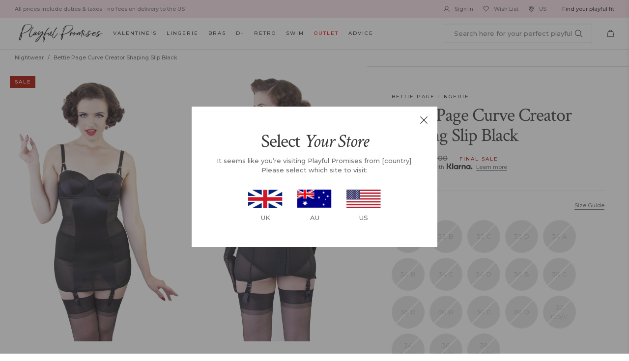

--- FILE ---
content_type: text/html; charset=utf-8
request_url: https://us.playfulpromises.com/products/bettie-page-curve-creator-shaping-slip-black
body_size: 72113
content:
<!doctype html>
<!-- [if IE 9]> <html class="ie9 no-js" lang="en"> <![endif] -->
<!-- [if (gt IE 9)|!(IE)]><! -->
<html class="no-js" lang="en">
  <!-- <![endif] -->
  <head>

    



    
    <meta charset="utf-8">
    <meta http-equiv="X-UA-Compatible" content="IE=edge,chrome=1">
    <meta name="viewport" content="width=device-width,initial-scale=1,maximum-scale=1"><link
        rel="shortcut icon"
        href="//us.playfulpromises.com/cdn/shop/files/16x16_favicon_100x.png?v=1738513706"
        type="image/png"><title>Bettie Page Curve Creator Shaping Slip Black
&ndash; Playful Promises USA
</title>
    <link rel="preconnect" href="https://cdn.shopify.com" />
    <link rel="preconnect" href="https://v.shopify.com" />
    <link rel="dns-prefetch" href="https://cdn.shopify.com" />
    <link rel="dns-prefetch" href="https://v.shopify.com" /><meta name="description" content="Description Sheer mesh side-panels hug the curves of your body for an all-over shaping effect, with a slightly deco-shaped centre panel in black satin. The bust features a modern moulded-cup bra in a matching satin. The straps are removable, which makes this the perfect piece for wearing underneath your favourite garme"><link rel="preconnect" href="https://fonts.googleapis.com">
<link rel="preconnect" href="https://fonts.gstatic.com" crossorigin>
<link href="https://fonts.googleapis.com/css2?family=Crimson+Text:ital@0;1&family=Montserrat:wght@500;700&display=swap" rel="stylesheet">
<link href="//us.playfulpromises.com/cdn/shop/t/70/assets/style.css?v=59498769451133707571734413260" rel="stylesheet" type="text/css" media="all" />
    <script src="//us.playfulpromises.com/cdn/shop/t/70/assets/jquery-1.11.1.min.js?v=74374508889517563921701188593" type="text/javascript"></script>
<!-- /snippets/social-meta-tags.liquid -->




<meta property="og:site_name" content="Playful Promises USA">
<meta property="og:url" content="https://us.playfulpromises.com/products/bettie-page-curve-creator-shaping-slip-black">
<meta property="og:title" content="Bettie Page Curve Creator Shaping Slip Black">
<meta property="og:type" content="product">
<meta property="og:description" content="Description Sheer mesh side-panels hug the curves of your body for an all-over shaping effect, with a slightly deco-shaped centre panel in black satin. The bust features a modern moulded-cup bra in a matching satin. The straps are removable, which makes this the perfect piece for wearing underneath your favourite garme">

  <meta property="og:price:amount" content="85.00">
  <meta property="og:price:currency" content="USD">

<meta property="og:image" content="http://us.playfulpromises.com/cdn/shop/products/MG_1167whitebgsmall_1200x1200.jpg?v=1755509063"><meta property="og:image" content="http://us.playfulpromises.com/cdn/shop/products/MG_1150_1200x1200.jpg?v=1755509063">
<meta property="og:image:secure_url" content="https://us.playfulpromises.com/cdn/shop/products/MG_1167whitebgsmall_1200x1200.jpg?v=1755509063"><meta property="og:image:secure_url" content="https://us.playfulpromises.com/cdn/shop/products/MG_1150_1200x1200.jpg?v=1755509063">


<meta name="twitter:card" content="summary_large_image">
<meta name="twitter:title" content="Bettie Page Curve Creator Shaping Slip Black">
<meta name="twitter:description" content="Description Sheer mesh side-panels hug the curves of your body for an all-over shaping effect, with a slightly deco-shaped centre panel in black satin. The bust features a modern moulded-cup bra in a matching satin. The straps are removable, which makes this the perfect piece for wearing underneath your favourite garme">
<script src="//cdn.segmentify.com/7a129573-9d08-4d06-906e-40856567e920/segmentify.js?a=1" charset="UTF-8"></script>
    <!-- Google Tag Manager -->
    <script>
      (function(w,d,s,l,i){w[l]=w[l]||[];w[l].push({'gtm.start':
        new Date().getTime(),event:'gtm.js'});var f=d.getElementsByTagName(s)[0],
        j=d.createElement(s),dl=l!='dataLayer'?'&l='+l:'';j.async=true;j.src=
        'https://www.googletagmanager.com/gtm.js?id='+i+dl;f.parentNode.insertBefore(j,f);
        })(window,document,'script','dataLayer','GTM-KWVLGJL');
    </script>
    <!-- End Google Tag Manager -->

    <!-- Global site tag (gtag.js) - Google Analytics -->
    <script async src="https://www.googletagmanager.com/gtag/js?id=G-FBZK5YTMQ6"></script>
    <script>
          window.dataLayer = window.dataLayer || [];
          function gtag(){dataLayer.push(arguments);}
          gtag('js', new Date());
        
          gtag('config', 'G-FBZK5YTMQ6');
    </script>
    <!-- Google tag (gtag.js) -->
    <script async src="https://www.googletagmanager.com/gtag/js?id=AW-474771944"></script>
    <script>
      window.dataLayer = window.dataLayer || [];   function gtag(){dataLayer.push(arguments);}   gtag('js', new Date());   gtag('config', 'AW-474771944');
    </script>


    <!-- google site verif -->
    <meta name="google-site-verification" content="E1RJKWAgOPslY7zJLZ7Mg_dMazDRKogRFmsMHyejXKo" />
      
        
          <link
            rel="preload"
            as="image"
            href="//us.playfulpromises.com/cdn/shop/products/MG_1167whitebgsmall_2000x.jpg?v=1755509063">
        
      
        
          <link
            rel="preload"
            as="image"
            href="//us.playfulpromises.com/cdn/shop/products/MG_1150_2000x.jpg?v=1755509063">
        
      
    


    

    
  
      <script>window.performance && window.performance.mark && window.performance.mark('shopify.content_for_header.start');</script><meta name="google-site-verification" content="0a6xEo_yx1qATcp56bKBLMkpJUZhZv-LXzVSBonf97g">
<meta name="google-site-verification" content="0a6xEo_yx1qATcp56bKBLMkpJUZhZv-LXzVSBonf97g">
<meta name="facebook-domain-verification" content="g7odmeinqkfwcop0roqn9kqb21h9zq">
<meta id="shopify-digital-wallet" name="shopify-digital-wallet" content="/15584815/digital_wallets/dialog">
<link rel="alternate" type="application/json+oembed" href="https://us.playfulpromises.com/products/bettie-page-curve-creator-shaping-slip-black.oembed">
<script async="async" src="/checkouts/internal/preloads.js?locale=en-US"></script>
<script id="shopify-features" type="application/json">{"accessToken":"208625af1282bc4d87547f0eea54387c","betas":["rich-media-storefront-analytics"],"domain":"us.playfulpromises.com","predictiveSearch":true,"shopId":15584815,"locale":"en"}</script>
<script>var Shopify = Shopify || {};
Shopify.shop = "playfulpromisesus.myshopify.com";
Shopify.locale = "en";
Shopify.currency = {"active":"USD","rate":"1.0"};
Shopify.country = "US";
Shopify.theme = {"name":"December 2023","id":129623490605,"schema_name":null,"schema_version":null,"theme_store_id":null,"role":"main"};
Shopify.theme.handle = "null";
Shopify.theme.style = {"id":null,"handle":null};
Shopify.cdnHost = "us.playfulpromises.com/cdn";
Shopify.routes = Shopify.routes || {};
Shopify.routes.root = "/";</script>
<script type="module">!function(o){(o.Shopify=o.Shopify||{}).modules=!0}(window);</script>
<script>!function(o){function n(){var o=[];function n(){o.push(Array.prototype.slice.apply(arguments))}return n.q=o,n}var t=o.Shopify=o.Shopify||{};t.loadFeatures=n(),t.autoloadFeatures=n()}(window);</script>
<script id="shop-js-analytics" type="application/json">{"pageType":"product"}</script>
<script defer="defer" async type="module" src="//us.playfulpromises.com/cdn/shopifycloud/shop-js/modules/v2/client.init-shop-cart-sync_BT-GjEfc.en.esm.js"></script>
<script defer="defer" async type="module" src="//us.playfulpromises.com/cdn/shopifycloud/shop-js/modules/v2/chunk.common_D58fp_Oc.esm.js"></script>
<script defer="defer" async type="module" src="//us.playfulpromises.com/cdn/shopifycloud/shop-js/modules/v2/chunk.modal_xMitdFEc.esm.js"></script>
<script type="module">
  await import("//us.playfulpromises.com/cdn/shopifycloud/shop-js/modules/v2/client.init-shop-cart-sync_BT-GjEfc.en.esm.js");
await import("//us.playfulpromises.com/cdn/shopifycloud/shop-js/modules/v2/chunk.common_D58fp_Oc.esm.js");
await import("//us.playfulpromises.com/cdn/shopifycloud/shop-js/modules/v2/chunk.modal_xMitdFEc.esm.js");

  window.Shopify.SignInWithShop?.initShopCartSync?.({"fedCMEnabled":true,"windoidEnabled":true});

</script>
<script>(function() {
  var isLoaded = false;
  function asyncLoad() {
    if (isLoaded) return;
    isLoaded = true;
    var urls = ["https:\/\/load.csell.co\/assets\/js\/cross-sell.js?shop=playfulpromisesus.myshopify.com","https:\/\/assets1.adroll.com\/shopify\/latest\/j\/shopify_rolling_bootstrap_v2.js?adroll_adv_id=TZDGBLD2DJCE3F7QFCSFQ3\u0026adroll_pix_id=ON4ZI6SWMNBGFJ3TVGK2WC\u0026shop=playfulpromisesus.myshopify.com","https:\/\/load.csell.co\/assets\/v2\/js\/core\/xsell.js?shop=playfulpromisesus.myshopify.com","https:\/\/shopify.rakutenadvertising.io\/rakuten_advertising.js?shop=playfulpromisesus.myshopify.com","https:\/\/tag.rmp.rakuten.com\/124411.ct.js?shop=playfulpromisesus.myshopify.com","https:\/\/d1hcrjcdtouu7e.cloudfront.net\/js\/gdpr_cookie_consent.min.js?shop=playfulpromisesus.myshopify.com","https:\/\/ecommplugins-scripts.trustpilot.com\/v2.1\/js\/header.min.js?settings=eyJrZXkiOiJiQWlzUWhpSWdMZVYxYXdGIiwicyI6Im5vbmUifQ==\u0026v=2.5\u0026shop=playfulpromisesus.myshopify.com","https:\/\/ecommplugins-trustboxsettings.trustpilot.com\/playfulpromisesus.myshopify.com.js?settings=1657596599847\u0026shop=playfulpromisesus.myshopify.com","https:\/\/widget.trustpilot.com\/bootstrap\/v5\/tp.widget.sync.bootstrap.min.js?shop=playfulpromisesus.myshopify.com","https:\/\/s3.eu-west-1.amazonaws.com\/production-klarna-il-shopify-osm\/a6c5e37d3b587ca7438f15aa90b429b47085a035\/playfulpromisesus.myshopify.com-1708598942306.js?shop=playfulpromisesus.myshopify.com","https:\/\/cdn.shopify.com\/s\/files\/1\/1558\/4815\/t\/70\/assets\/subscribe-it.js?v=1714059093\u0026shop=playfulpromisesus.myshopify.com","https:\/\/omnisnippet1.com\/platforms\/shopify.js?source=scriptTag\u0026v=2025-05-14T13\u0026shop=playfulpromisesus.myshopify.com"];
    for (var i = 0; i < urls.length; i++) {
      var s = document.createElement('script');
      s.type = 'text/javascript';
      s.async = true;
      s.src = urls[i];
      var x = document.getElementsByTagName('script')[0];
      x.parentNode.insertBefore(s, x);
    }
  };
  if(window.attachEvent) {
    window.attachEvent('onload', asyncLoad);
  } else {
    window.addEventListener('load', asyncLoad, false);
  }
})();</script>
<script id="__st">var __st={"a":15584815,"offset":0,"reqid":"7f4ccdb7-570a-4c03-b7fc-8ed49bdd84de-1769301848","pageurl":"us.playfulpromises.com\/products\/bettie-page-curve-creator-shaping-slip-black","u":"5329cae45854","p":"product","rtyp":"product","rid":10765271887};</script>
<script>window.ShopifyPaypalV4VisibilityTracking = true;</script>
<script id="captcha-bootstrap">!function(){'use strict';const t='contact',e='account',n='new_comment',o=[[t,t],['blogs',n],['comments',n],[t,'customer']],c=[[e,'customer_login'],[e,'guest_login'],[e,'recover_customer_password'],[e,'create_customer']],r=t=>t.map((([t,e])=>`form[action*='/${t}']:not([data-nocaptcha='true']) input[name='form_type'][value='${e}']`)).join(','),a=t=>()=>t?[...document.querySelectorAll(t)].map((t=>t.form)):[];function s(){const t=[...o],e=r(t);return a(e)}const i='password',u='form_key',d=['recaptcha-v3-token','g-recaptcha-response','h-captcha-response',i],f=()=>{try{return window.sessionStorage}catch{return}},m='__shopify_v',_=t=>t.elements[u];function p(t,e,n=!1){try{const o=window.sessionStorage,c=JSON.parse(o.getItem(e)),{data:r}=function(t){const{data:e,action:n}=t;return t[m]||n?{data:e,action:n}:{data:t,action:n}}(c);for(const[e,n]of Object.entries(r))t.elements[e]&&(t.elements[e].value=n);n&&o.removeItem(e)}catch(o){console.error('form repopulation failed',{error:o})}}const l='form_type',E='cptcha';function T(t){t.dataset[E]=!0}const w=window,h=w.document,L='Shopify',v='ce_forms',y='captcha';let A=!1;((t,e)=>{const n=(g='f06e6c50-85a8-45c8-87d0-21a2b65856fe',I='https://cdn.shopify.com/shopifycloud/storefront-forms-hcaptcha/ce_storefront_forms_captcha_hcaptcha.v1.5.2.iife.js',D={infoText:'Protected by hCaptcha',privacyText:'Privacy',termsText:'Terms'},(t,e,n)=>{const o=w[L][v],c=o.bindForm;if(c)return c(t,g,e,D).then(n);var r;o.q.push([[t,g,e,D],n]),r=I,A||(h.body.append(Object.assign(h.createElement('script'),{id:'captcha-provider',async:!0,src:r})),A=!0)});var g,I,D;w[L]=w[L]||{},w[L][v]=w[L][v]||{},w[L][v].q=[],w[L][y]=w[L][y]||{},w[L][y].protect=function(t,e){n(t,void 0,e),T(t)},Object.freeze(w[L][y]),function(t,e,n,w,h,L){const[v,y,A,g]=function(t,e,n){const i=e?o:[],u=t?c:[],d=[...i,...u],f=r(d),m=r(i),_=r(d.filter((([t,e])=>n.includes(e))));return[a(f),a(m),a(_),s()]}(w,h,L),I=t=>{const e=t.target;return e instanceof HTMLFormElement?e:e&&e.form},D=t=>v().includes(t);t.addEventListener('submit',(t=>{const e=I(t);if(!e)return;const n=D(e)&&!e.dataset.hcaptchaBound&&!e.dataset.recaptchaBound,o=_(e),c=g().includes(e)&&(!o||!o.value);(n||c)&&t.preventDefault(),c&&!n&&(function(t){try{if(!f())return;!function(t){const e=f();if(!e)return;const n=_(t);if(!n)return;const o=n.value;o&&e.removeItem(o)}(t);const e=Array.from(Array(32),(()=>Math.random().toString(36)[2])).join('');!function(t,e){_(t)||t.append(Object.assign(document.createElement('input'),{type:'hidden',name:u})),t.elements[u].value=e}(t,e),function(t,e){const n=f();if(!n)return;const o=[...t.querySelectorAll(`input[type='${i}']`)].map((({name:t})=>t)),c=[...d,...o],r={};for(const[a,s]of new FormData(t).entries())c.includes(a)||(r[a]=s);n.setItem(e,JSON.stringify({[m]:1,action:t.action,data:r}))}(t,e)}catch(e){console.error('failed to persist form',e)}}(e),e.submit())}));const S=(t,e)=>{t&&!t.dataset[E]&&(n(t,e.some((e=>e===t))),T(t))};for(const o of['focusin','change'])t.addEventListener(o,(t=>{const e=I(t);D(e)&&S(e,y())}));const B=e.get('form_key'),M=e.get(l),P=B&&M;t.addEventListener('DOMContentLoaded',(()=>{const t=y();if(P)for(const e of t)e.elements[l].value===M&&p(e,B);[...new Set([...A(),...v().filter((t=>'true'===t.dataset.shopifyCaptcha))])].forEach((e=>S(e,t)))}))}(h,new URLSearchParams(w.location.search),n,t,e,['guest_login'])})(!1,!0)}();</script>
<script integrity="sha256-4kQ18oKyAcykRKYeNunJcIwy7WH5gtpwJnB7kiuLZ1E=" data-source-attribution="shopify.loadfeatures" defer="defer" src="//us.playfulpromises.com/cdn/shopifycloud/storefront/assets/storefront/load_feature-a0a9edcb.js" crossorigin="anonymous"></script>
<script data-source-attribution="shopify.dynamic_checkout.dynamic.init">var Shopify=Shopify||{};Shopify.PaymentButton=Shopify.PaymentButton||{isStorefrontPortableWallets:!0,init:function(){window.Shopify.PaymentButton.init=function(){};var t=document.createElement("script");t.src="https://us.playfulpromises.com/cdn/shopifycloud/portable-wallets/latest/portable-wallets.en.js",t.type="module",document.head.appendChild(t)}};
</script>
<script data-source-attribution="shopify.dynamic_checkout.buyer_consent">
  function portableWalletsHideBuyerConsent(e){var t=document.getElementById("shopify-buyer-consent"),n=document.getElementById("shopify-subscription-policy-button");t&&n&&(t.classList.add("hidden"),t.setAttribute("aria-hidden","true"),n.removeEventListener("click",e))}function portableWalletsShowBuyerConsent(e){var t=document.getElementById("shopify-buyer-consent"),n=document.getElementById("shopify-subscription-policy-button");t&&n&&(t.classList.remove("hidden"),t.removeAttribute("aria-hidden"),n.addEventListener("click",e))}window.Shopify?.PaymentButton&&(window.Shopify.PaymentButton.hideBuyerConsent=portableWalletsHideBuyerConsent,window.Shopify.PaymentButton.showBuyerConsent=portableWalletsShowBuyerConsent);
</script>
<script data-source-attribution="shopify.dynamic_checkout.cart.bootstrap">document.addEventListener("DOMContentLoaded",(function(){function t(){return document.querySelector("shopify-accelerated-checkout-cart, shopify-accelerated-checkout")}if(t())Shopify.PaymentButton.init();else{new MutationObserver((function(e,n){t()&&(Shopify.PaymentButton.init(),n.disconnect())})).observe(document.body,{childList:!0,subtree:!0})}}));
</script>
<link id="shopify-accelerated-checkout-styles" rel="stylesheet" media="screen" href="https://us.playfulpromises.com/cdn/shopifycloud/portable-wallets/latest/accelerated-checkout-backwards-compat.css" crossorigin="anonymous">
<style id="shopify-accelerated-checkout-cart">
        #shopify-buyer-consent {
  margin-top: 1em;
  display: inline-block;
  width: 100%;
}

#shopify-buyer-consent.hidden {
  display: none;
}

#shopify-subscription-policy-button {
  background: none;
  border: none;
  padding: 0;
  text-decoration: underline;
  font-size: inherit;
  cursor: pointer;
}

#shopify-subscription-policy-button::before {
  box-shadow: none;
}

      </style>

<script>window.performance && window.performance.mark && window.performance.mark('shopify.content_for_header.end');</script>
  


    <!-- Gem_Page_Header_Script -->
    <!-- "snippets/gem-app-header-scripts.liquid" was not rendered, the associated app was uninstalled -->
    <!-- End_Gem_Page_Header_Script --><!-- canonical original -->
      <link rel="canonical" href="https://us.playfulpromises.com/products/bettie-page-curve-creator-shaping-slip-black"><!-- Begin Recently Viewed Products -->
    
      <script src="//ajax.aspnetcdn.com/ajax/jquery.templates/beta1/jquery.tmpl.min.js" type="text/javascript"></script>
      <script src="//us.playfulpromises.com/cdn/shop/t/70/assets/jquery.products.min.js?v=4319204936502495541701188593" type="text/javascript"></script>

      <script>
              $(document).ready(function(){
        Shopify.Products.recordRecentlyViewed();
              });
      </script>
  
    <!-- End Recently Viewed Products -->

    <!-- begin-boost-pfs-filter-css -->
    <link rel="preload stylesheet" href="//us.playfulpromises.com/cdn/shop/t/70/assets/boost-pfs-instant-search.css?v=169989433812219567861701188593" as="style"><link href="//us.playfulpromises.com/cdn/shop/t/70/assets/boost-pfs-custom.css?v=13470742367732751451719484096" rel="stylesheet" type="text/css" media="all" /> 
    <!-- end-boost-pfs-filter-css --><!-- gwa hreflang -->  <!-- Ometria integration script from GDPR/CCPA Compliance + Cookie Management App -->
  <script id="gdpr-ometria-integration-script">
    let isOmetriaExecuted = false;
  
    function executeOmetria() {
      if(!isOmetriaExecuted) {
        if (typeof ometria == 'undefined') window.ometria = {};
        ometria.raw_data={
          template: "product",
          cart_total:0,
          cart_count:0,
          cart:[],
          product_id:10765271887,
          search_count:null,
          search_terms:null,
          collection_id:null,
          collection_handle:null,
          page_handle:null,
          collection_count:null,
          current_page:1,
          shop_currency:"USD",
          customer_email:null,namespace:"us:"
        };
        
        
      
        (function(){
          var url=window.location.protocol+"//cdn.ometria.com/tags/591178fc444f82da.js?v=2022100413dsfds";
          setTimeout(function(){var sc=document.createElement('script');sc.src=url;sc.setAttribute('async','true');
          document.getElementsByTagName("head")[0].appendChild(sc);},15);
        })();
        
        isOmetriaExecuted = true;
      }
    }
    function checkConsentForOmetria(adittionalChecks = 0) {  
      let cpdCookie=(document.cookie.match(/^(?:.*;)?\s*cookieconsent_preferences_disabled(\s*=\s*([^;]+)?)(?:.*)?$/)||[,null])[1];
      if(cpdCookie != null) {
        if(parseInt(cpdCookie.indexOf('analytics')) === -1) {
          executeOmetria();
        }
      } else {
        let gdprCache = localStorage.getItem('gdprCache') ? JSON.parse(localStorage.getItem('gdprCache')) : null;
        let gdprCacheConsentSettings = gdprCache && gdprCache.getCookieConsentSettings ? JSON.parse(gdprCache.getCookieConsentSettings) : null;
        let gdprCacheCountryDetection = gdprCache && gdprCache.countryDetection ? JSON.parse(gdprCache.countryDetection) : null;
        let ccsCookie = (document.cookie.match(/^(?:.*;)?\s*cookieconsent_status\s*=\s*([^;]+)(?:.*)?$/)||[,null])[1];
        if((gdprCacheConsentSettings || (gdprCacheCountryDetection && gdprCacheCountryDetection.disable === '1')) && !ccsCookie) {
          if((gdprCacheConsentSettings && gdprCacheConsentSettings.status === 'disabled') || gdprCacheCountryDetection.disable === '1'){
            executeOmetria();
          } else {
            let initPreferences = parseInt(gdprCacheConsentSettings.checkboxes_behavior);
            if(initPreferences === 1 || initPreferences === 2 || initPreferences === 4 || initPreferences === 5) {
              executeOmetria();
            }
          }
        } else {
          if (adittionalChecks > 0) {
            setTimeout(function() {
              checkConsentForOmetria(adittionalChecks - 1);
            }, 1000);
          } else {
            executeOmetria();
          }
        }
      }
    }
  
    checkConsentForOmetria(3);
  
    window.addEventListener('click', function (e) {
      if(e.target && (e.target.className == 'cc-btn cc-btn-accept-all' || e.target.className == 'cc-btn cc-allow' || e.target.className == 'cc-btn cc-btn-accept-selected' || e.target.className == 'cc-btn cc-dismiss' || e.target.className == 'isense-close-icon' || e.target.className == 'cc-btn cc-deny' || e.target.className == 'cc-btn cc-btn-reject-all') || (typeof e.target.className === 'string' && e.target.className.indexOf('isense-cc-submit-consent') >= 0)) { 
        checkConsentForOmetria();
      }
    });
  </script>
    <!-- Belkapp verify -->
    <meta name="google-site-verification" content="j6Chufv8iTyMSHoVdMu4QlhnetaJ0JExnsxSrQrrVOs" />
    
    <script type="text/javascript"> (function(c,l,a,r,i,t,y){ c[a]=c[a]||function(){(c[a].q=c[a].q||[]).push(arguments)}; t=l.createElement(r);t.async=1;t.src="https://www.clarity.ms/tag/"+i; y=l.getElementsByTagName(r)[0];y.parentNode.insertBefore(t,y); })(window, document, "clarity", "script", "l247j0n0du"); </script>
  
  <!-- BEGIN app block: shopify://apps/okendo/blocks/theme-settings/bb689e69-ea70-4661-8fb7-ad24a2e23c29 --><!-- BEGIN app snippet: header-metafields -->










    <style type="text/css" data-href="https://d3hw6dc1ow8pp2.cloudfront.net/reviews-widget-plus/css/okendo-reviews-styles.8dfe73f0.css"></style><style type="text/css" data-href="https://d3hw6dc1ow8pp2.cloudfront.net/reviews-widget-plus/css/modules/okendo-star-rating.86dbf7f0.css"></style><style type="text/css">.okeReviews[data-oke-container],div.okeReviews{font-size:14px;font-size:var(--oke-text-regular);font-weight:400;font-family:var(--oke-text-fontFamily);line-height:1.6}.okeReviews[data-oke-container] *,.okeReviews[data-oke-container] :after,.okeReviews[data-oke-container] :before,div.okeReviews *,div.okeReviews :after,div.okeReviews :before{box-sizing:border-box}.okeReviews[data-oke-container] h1,.okeReviews[data-oke-container] h2,.okeReviews[data-oke-container] h3,.okeReviews[data-oke-container] h4,.okeReviews[data-oke-container] h5,.okeReviews[data-oke-container] h6,div.okeReviews h1,div.okeReviews h2,div.okeReviews h3,div.okeReviews h4,div.okeReviews h5,div.okeReviews h6{font-size:1em;font-weight:400;line-height:1.4;margin:0}.okeReviews[data-oke-container] ul,div.okeReviews ul{padding:0;margin:0}.okeReviews[data-oke-container] li,div.okeReviews li{list-style-type:none;padding:0}.okeReviews[data-oke-container] p,div.okeReviews p{line-height:1.8;margin:0 0 4px}.okeReviews[data-oke-container] p:last-child,div.okeReviews p:last-child{margin-bottom:0}.okeReviews[data-oke-container] a,div.okeReviews a{text-decoration:none;color:inherit}.okeReviews[data-oke-container] button,div.okeReviews button{border-radius:0;border:0;box-shadow:none;margin:0;width:auto;min-width:auto;padding:0;background-color:transparent;min-height:auto}.okeReviews[data-oke-container] button,.okeReviews[data-oke-container] input,.okeReviews[data-oke-container] select,.okeReviews[data-oke-container] textarea,div.okeReviews button,div.okeReviews input,div.okeReviews select,div.okeReviews textarea{font-family:inherit;font-size:1em}.okeReviews[data-oke-container] label,.okeReviews[data-oke-container] select,div.okeReviews label,div.okeReviews select{display:inline}.okeReviews[data-oke-container] select,div.okeReviews select{width:auto}.okeReviews[data-oke-container] article,.okeReviews[data-oke-container] aside,div.okeReviews article,div.okeReviews aside{margin:0}.okeReviews[data-oke-container] table,div.okeReviews table{background:transparent;border:0;border-collapse:collapse;border-spacing:0;font-family:inherit;font-size:1em;table-layout:auto}.okeReviews[data-oke-container] table td,.okeReviews[data-oke-container] table th,.okeReviews[data-oke-container] table tr,div.okeReviews table td,div.okeReviews table th,div.okeReviews table tr{border:0;font-family:inherit;font-size:1em}.okeReviews[data-oke-container] table td,.okeReviews[data-oke-container] table th,div.okeReviews table td,div.okeReviews table th{background:transparent;font-weight:400;letter-spacing:normal;padding:0;text-align:left;text-transform:none;vertical-align:middle}.okeReviews[data-oke-container] table tr:hover td,.okeReviews[data-oke-container] table tr:hover th,div.okeReviews table tr:hover td,div.okeReviews table tr:hover th{background:transparent}.okeReviews[data-oke-container] fieldset,div.okeReviews fieldset{border:0;padding:0;margin:0;min-width:0}.okeReviews[data-oke-container] img,div.okeReviews img{max-width:none}.okeReviews[data-oke-container] div:empty,div.okeReviews div:empty{display:block}.okeReviews[data-oke-container] .oke-icon:before,div.okeReviews .oke-icon:before{font-family:oke-widget-icons!important;font-style:normal;font-weight:400;font-variant:normal;text-transform:none;line-height:1;-webkit-font-smoothing:antialiased;-moz-osx-font-smoothing:grayscale;color:inherit}.okeReviews[data-oke-container] .oke-icon--select-arrow:before,div.okeReviews .oke-icon--select-arrow:before{content:""}.okeReviews[data-oke-container] .oke-icon--loading:before,div.okeReviews .oke-icon--loading:before{content:""}.okeReviews[data-oke-container] .oke-icon--pencil:before,div.okeReviews .oke-icon--pencil:before{content:""}.okeReviews[data-oke-container] .oke-icon--filter:before,div.okeReviews .oke-icon--filter:before{content:""}.okeReviews[data-oke-container] .oke-icon--play:before,div.okeReviews .oke-icon--play:before{content:""}.okeReviews[data-oke-container] .oke-icon--tick-circle:before,div.okeReviews .oke-icon--tick-circle:before{content:""}.okeReviews[data-oke-container] .oke-icon--chevron-left:before,div.okeReviews .oke-icon--chevron-left:before{content:""}.okeReviews[data-oke-container] .oke-icon--chevron-right:before,div.okeReviews .oke-icon--chevron-right:before{content:""}.okeReviews[data-oke-container] .oke-icon--thumbs-down:before,div.okeReviews .oke-icon--thumbs-down:before{content:""}.okeReviews[data-oke-container] .oke-icon--thumbs-up:before,div.okeReviews .oke-icon--thumbs-up:before{content:""}.okeReviews[data-oke-container] .oke-icon--close:before,div.okeReviews .oke-icon--close:before{content:""}.okeReviews[data-oke-container] .oke-icon--chevron-up:before,div.okeReviews .oke-icon--chevron-up:before{content:""}.okeReviews[data-oke-container] .oke-icon--chevron-down:before,div.okeReviews .oke-icon--chevron-down:before{content:""}.okeReviews[data-oke-container] .oke-icon--star:before,div.okeReviews .oke-icon--star:before{content:""}.okeReviews[data-oke-container] .oke-icon--magnifying-glass:before,div.okeReviews .oke-icon--magnifying-glass:before{content:""}@font-face{font-family:oke-widget-icons;src:url(https://d3hw6dc1ow8pp2.cloudfront.net/reviews-widget-plus/fonts/oke-widget-icons.ttf) format("truetype"),url(https://d3hw6dc1ow8pp2.cloudfront.net/reviews-widget-plus/fonts/oke-widget-icons.woff) format("woff"),url(https://d3hw6dc1ow8pp2.cloudfront.net/reviews-widget-plus/img/oke-widget-icons.bc0d6b0a.svg) format("svg");font-weight:400;font-style:normal;font-display:block}.okeReviews[data-oke-container] .oke-button,div.okeReviews .oke-button{display:inline-block;border-style:solid;border-color:var(--oke-button-borderColor);border-width:var(--oke-button-borderWidth);background-color:var(--oke-button-backgroundColor);line-height:1;padding:12px 24px;margin:0;border-radius:var(--oke-button-borderRadius);color:var(--oke-button-textColor);text-align:center;position:relative;font-weight:var(--oke-button-fontWeight);font-size:var(--oke-button-fontSize);font-family:var(--oke-button-fontFamily);outline:0}.okeReviews[data-oke-container] .oke-button-text,.okeReviews[data-oke-container] .oke-button .oke-icon,div.okeReviews .oke-button-text,div.okeReviews .oke-button .oke-icon{line-height:1}.okeReviews[data-oke-container] .oke-button.oke-is-loading,div.okeReviews .oke-button.oke-is-loading{position:relative}.okeReviews[data-oke-container] .oke-button.oke-is-loading:before,div.okeReviews .oke-button.oke-is-loading:before{font-family:oke-widget-icons!important;font-style:normal;font-weight:400;font-variant:normal;text-transform:none;line-height:1;-webkit-font-smoothing:antialiased;-moz-osx-font-smoothing:grayscale;content:"";color:undefined;font-size:12px;display:inline-block;animation:oke-spin 1s linear infinite;position:absolute;width:12px;height:12px;top:0;left:0;bottom:0;right:0;margin:auto}.okeReviews[data-oke-container] .oke-button.oke-is-loading>*,div.okeReviews .oke-button.oke-is-loading>*{opacity:0}.okeReviews[data-oke-container] .oke-button.oke-is-active,div.okeReviews .oke-button.oke-is-active{background-color:var(--oke-button-backgroundColorActive);color:var(--oke-button-textColorActive);border-color:var(--oke-button-borderColorActive)}.okeReviews[data-oke-container] .oke-button:not(.oke-is-loading),div.okeReviews .oke-button:not(.oke-is-loading){cursor:pointer}.okeReviews[data-oke-container] .oke-button:not(.oke-is-loading):not(.oke-is-active):hover,div.okeReviews .oke-button:not(.oke-is-loading):not(.oke-is-active):hover{background-color:var(--oke-button-backgroundColorHover);color:var(--oke-button-textColorHover);border-color:var(--oke-button-borderColorHover);box-shadow:0 0 0 2px var(--oke-button-backgroundColorHover)}.okeReviews[data-oke-container] .oke-button:not(.oke-is-loading):not(.oke-is-active):active,.okeReviews[data-oke-container] .oke-button:not(.oke-is-loading):not(.oke-is-active):hover:active,div.okeReviews .oke-button:not(.oke-is-loading):not(.oke-is-active):active,div.okeReviews .oke-button:not(.oke-is-loading):not(.oke-is-active):hover:active{background-color:var(--oke-button-backgroundColorActive);color:var(--oke-button-textColorActive);border-color:var(--oke-button-borderColorActive)}.okeReviews[data-oke-container] .oke-title,div.okeReviews .oke-title{font-weight:var(--oke-title-fontWeight);font-size:var(--oke-title-fontSize);font-family:var(--oke-title-fontFamily)}.okeReviews[data-oke-container] .oke-bodyText,div.okeReviews .oke-bodyText{font-weight:var(--oke-bodyText-fontWeight);font-size:var(--oke-bodyText-fontSize);font-family:var(--oke-bodyText-fontFamily)}.okeReviews[data-oke-container] .oke-linkButton,div.okeReviews .oke-linkButton{cursor:pointer;font-weight:700;pointer-events:auto;text-decoration:underline}.okeReviews[data-oke-container] .oke-linkButton:hover,div.okeReviews .oke-linkButton:hover{text-decoration:none}.okeReviews[data-oke-container] .oke-readMore,div.okeReviews .oke-readMore{cursor:pointer;color:inherit;text-decoration:underline}.okeReviews[data-oke-container] .oke-select,div.okeReviews .oke-select{cursor:pointer;background-repeat:no-repeat;background-position-x:100%;background-position-y:50%;border:none;padding:0 24px 0 12px;appearance:none;color:inherit;-webkit-appearance:none;background-color:transparent;background-image:url("data:image/svg+xml;charset=utf-8,%3Csvg fill='currentColor' xmlns='http://www.w3.org/2000/svg' viewBox='0 0 24 24'%3E%3Cpath d='M7 10l5 5 5-5z'/%3E%3Cpath d='M0 0h24v24H0z' fill='none'/%3E%3C/svg%3E");outline-offset:4px}.okeReviews[data-oke-container] .oke-select:disabled,div.okeReviews .oke-select:disabled{background-color:transparent;background-image:url("data:image/svg+xml;charset=utf-8,%3Csvg fill='%239a9db1' xmlns='http://www.w3.org/2000/svg' viewBox='0 0 24 24'%3E%3Cpath d='M7 10l5 5 5-5z'/%3E%3Cpath d='M0 0h24v24H0z' fill='none'/%3E%3C/svg%3E")}.okeReviews[data-oke-container] .oke-loader,div.okeReviews .oke-loader{position:relative}.okeReviews[data-oke-container] .oke-loader:before,div.okeReviews .oke-loader:before{font-family:oke-widget-icons!important;font-style:normal;font-weight:400;font-variant:normal;text-transform:none;line-height:1;-webkit-font-smoothing:antialiased;-moz-osx-font-smoothing:grayscale;content:"";color:var(--oke-text-secondaryColor);font-size:12px;display:inline-block;animation:oke-spin 1s linear infinite;position:absolute;width:12px;height:12px;top:0;left:0;bottom:0;right:0;margin:auto}.okeReviews[data-oke-container] .oke-a11yText,div.okeReviews .oke-a11yText{border:0;clip:rect(0 0 0 0);height:1px;margin:-1px;overflow:hidden;padding:0;position:absolute;width:1px}.okeReviews[data-oke-container] .oke-hidden,div.okeReviews .oke-hidden{display:none}.okeReviews[data-oke-container] .oke-modal,div.okeReviews .oke-modal{bottom:0;left:0;overflow:auto;position:fixed;right:0;top:0;z-index:2147483647;max-height:100%;background-color:rgba(0,0,0,.5);padding:40px 0 32px}@media only screen and (min-width:1024px){.okeReviews[data-oke-container] .oke-modal,div.okeReviews .oke-modal{display:flex;align-items:center;padding:48px 0}}.okeReviews[data-oke-container] .oke-modal ::selection,div.okeReviews .oke-modal ::selection{background-color:rgba(39,45,69,.2)}.okeReviews[data-oke-container] .oke-modal,.okeReviews[data-oke-container] .oke-modal p,div.okeReviews .oke-modal,div.okeReviews .oke-modal p{color:#272d45}.okeReviews[data-oke-container] .oke-modal-content,div.okeReviews .oke-modal-content{background-color:#fff;margin:auto;position:relative;will-change:transform,opacity;width:calc(100% - 64px)}@media only screen and (min-width:1024px){.okeReviews[data-oke-container] .oke-modal-content,div.okeReviews .oke-modal-content{max-width:1000px}}.okeReviews[data-oke-container] .oke-modal-close,div.okeReviews .oke-modal-close{cursor:pointer;position:absolute;width:32px;height:32px;top:-32px;padding:4px;right:-4px;line-height:1}.okeReviews[data-oke-container] .oke-modal-close:before,div.okeReviews .oke-modal-close:before{font-family:oke-widget-icons!important;font-style:normal;font-weight:400;font-variant:normal;text-transform:none;line-height:1;-webkit-font-smoothing:antialiased;-moz-osx-font-smoothing:grayscale;content:"";color:#fff;font-size:24px;display:inline-block;width:24px;height:24px}.okeReviews[data-oke-container] .oke-modal-overlay,div.okeReviews .oke-modal-overlay{background-color:rgba(43,46,56,.9)}@media only screen and (min-width:1024px){.okeReviews[data-oke-container] .oke-modal--large .oke-modal-content,div.okeReviews .oke-modal--large .oke-modal-content{max-width:1200px}}.okeReviews[data-oke-container] .oke-modal .oke-helpful,.okeReviews[data-oke-container] .oke-modal .oke-helpful-vote-button,.okeReviews[data-oke-container] .oke-modal .oke-reviewContent-date,div.okeReviews .oke-modal .oke-helpful,div.okeReviews .oke-modal .oke-helpful-vote-button,div.okeReviews .oke-modal .oke-reviewContent-date{color:#676986}.oke-modal .okeReviews[data-oke-container].oke-w,.oke-modal div.okeReviews.oke-w{color:#272d45}.okeReviews[data-oke-container] .oke-tag,div.okeReviews .oke-tag{align-items:center;color:#272d45;display:flex;font-size:var(--oke-text-small);font-weight:600;text-align:left;position:relative;z-index:2;background-color:#f4f4f6;padding:4px 6px;border:none;border-radius:4px;gap:6px;line-height:1}.okeReviews[data-oke-container] .oke-tag svg,div.okeReviews .oke-tag svg{fill:currentColor;height:1rem}.okeReviews[data-oke-container] .hooper,div.okeReviews .hooper{height:auto}.okeReviews--left{text-align:left}.okeReviews--right{text-align:right}.okeReviews--center{text-align:center}.okeReviews :not([tabindex="-1"]):focus-visible{outline:5px auto highlight;outline:5px auto -webkit-focus-ring-color}.is-oke-modalOpen{overflow:hidden!important}img.oke-is-error{background-color:var(--oke-shadingColor);background-size:cover;background-position:50% 50%;box-shadow:inset 0 0 0 1px var(--oke-border-color)}@keyframes oke-spin{0%{transform:rotate(0deg)}to{transform:rotate(1turn)}}@keyframes oke-fade-in{0%{opacity:0}to{opacity:1}}
.oke-stars{line-height:1;position:relative;display:inline-block}.oke-stars-background svg{overflow:visible}.oke-stars-foreground{overflow:hidden;position:absolute;top:0;left:0}.oke-sr{display:inline-block;padding-top:var(--oke-starRating-spaceAbove);padding-bottom:var(--oke-starRating-spaceBelow)}.oke-sr .oke-is-clickable{cursor:pointer}.oke-sr-count,.oke-sr-rating,.oke-sr-stars{display:inline-block;vertical-align:middle}.oke-sr-stars{line-height:1;margin-right:8px}.oke-sr-rating{display:none}.oke-sr-count--brackets:before{content:"("}.oke-sr-count--brackets:after{content:")"}</style>

    <script type="application/json" id="oke-reviews-settings">{"subscriberId":"10ac6149-77bf-42ce-bf27-78205f65ea6b","analyticsSettings":{"provider":"ua"},"locale":"en","localeAndVariant":{"code":"en"},"matchCustomerLocale":false,"widgetSettings":{"global":{"dateSettings":{"format":{"type":"relative"}},"hideOkendoBranding":true,"stars":{"backgroundColor":"#E5E5E5","foregroundColor":"#E9ADCA","interspace":2,"shape":{"type":"default"},"showBorder":false},"showIncentiveIndicator":false,"searchEnginePaginationEnabled":false,"font":{"fontType":"inherit-from-page"}},"homepageCarousel":{"slidesPerPage":{"large":3,"medium":2},"totalSlides":12,"scrollBehaviour":"slide","style":{"layout":{"name":"default","reviewDetailsPosition":"below","showProductName":false,"showAttributeBars":false,"showProductDetails":"only-when-grouped"},"showDates":true,"border":{"color":"#E5E5EB","width":{"value":1,"unit":"px"}},"highlightColor":"#000000","spaceAbove":{"value":20,"unit":"px"},"arrows":{"color":"#676986","size":{"value":24,"unit":"px"},"enabled":true},"avatar":{"backgroundColor":"#E5E5EB","placeholderTextColor":"#000000","size":{"value":48,"unit":"px"},"enabled":true},"media":{"size":{"value":80,"unit":"px"},"imageGap":{"value":4,"unit":"px"},"enabled":true},"stars":{"height":{"value":18,"unit":"px"}},"text":{"primaryColor":"#2C3E50","fontSizeRegular":{"value":14,"unit":"px"},"fontSizeSmall":{"value":12,"unit":"px"},"secondaryColor":"#676986"},"productImageSize":{"value":48,"unit":"px"},"spaceBelow":{"value":20,"unit":"px"}},"defaultSort":"rating desc","autoPlay":false,"truncation":{"bodyMaxLines":4,"enabled":true,"truncateAll":false}},"mediaCarousel":{"minimumImages":1,"linkText":"Read More","autoPlay":false,"slideSize":"medium","arrowPosition":"outside"},"mediaGrid":{"gridStyleDesktop":{"layout":"default-desktop"},"gridStyleMobile":{"layout":"default-mobile"},"showMoreArrow":{"arrowColor":"#676986","enabled":true,"backgroundColor":"#f4f4f6"},"linkText":"Read More","infiniteScroll":false,"gapSize":{"value":10,"unit":"px"}},"questions":{"initialPageSize":6,"loadMorePageSize":6},"reviewsBadge":{"layout":"large","colorScheme":"dark"},"reviewsTab":{"backgroundColor":"#676986","position":"top-left","textColor":"#FFFFFF","enabled":false,"positionSmall":"top-left"},"reviewsWidget":{"tabs":{"reviews":true,"questions":true},"header":{"columnDistribution":"center","verticalAlignment":"top","blocks":[{"columnWidth":"one-third","modules":[{"name":"rating-average","layout":"two-line"},{"name":"media-grid","imageGap":{"value":4,"unit":"px"},"scaleToFill":true,"rows":1,"columns":4}],"textAlignment":"center"}]},"style":{"showDates":true,"border":{"color":"#E2E2E2","width":{"value":1,"unit":"px"}},"bodyFont":{"hasCustomFontSettings":false},"headingFont":{"fontSize":{"value":24,"unit":"px"},"fontType":"custom","fontFamily":"Crimson Text,serif","fontWeight":400,"hasCustomFontSettings":true},"filters":{"backgroundColorActive":"#F8E0E8","backgroundColor":"#FFFFFF","borderColor":"#F8E0E8","borderRadius":{"value":2,"unit":"px"},"borderColorActive":"#F8E0E8","textColorActive":"#000000","textColor":"#000000","searchHighlightColor":"#fcf3f6"},"avatar":{"enabled":false},"stars":{"height":{"value":15,"unit":"px"}},"shadingColor":"#F7F7F8","productImageSize":{"value":48,"unit":"px"},"button":{"backgroundColorActive":"#F8E0E8","borderColorHover":"#E9ADC9","backgroundColor":"#F8E0E8","borderColor":"#F8E0E8","backgroundColorHover":"#E9ADC9","textColorHover":"#000000","borderRadius":{"value":2,"unit":"px"},"borderWidth":{"value":1,"unit":"px"},"borderColorActive":"#F8E0E8","textColorActive":"#000000","textColor":"#000000","font":{"fontSize":{"value":10,"unit":"px"},"fontType":"use-global","fontWeight":400,"hasCustomFontSettings":true}},"highlightColor":"#6E6E6E","spaceAbove":{"value":20,"unit":"px"},"text":{"primaryColor":"#6E6E6E","fontSizeRegular":{"value":15,"unit":"px"},"fontSizeLarge":{"value":45,"unit":"px"},"fontSizeSmall":{"value":11,"unit":"px"},"secondaryColor":"#6E6E6E"},"spaceBelow":{"value":20,"unit":"px"},"attributeBar":{"style":"rounded","backgroundColor":"#F7F7F7","shadingColor":"#F7E0E8","markerColor":"#E9ADC9"}},"showWhenEmpty":true,"reviews":{"list":{"layout":{"collapseReviewerDetails":false,"columnAmount":4,"name":"default","showAttributeBars":true,"borderStyle":"minimal","showProductVariantName":false,"showProductDetails":"only-when-grouped"},"initialPageSize":5,"media":{"layout":"hidden"},"truncation":{"bodyMaxLines":4,"truncateAll":false,"enabled":true},"loadMorePageSize":5},"controls":{"filterMode":"closed","defaultSort":"date desc","writeReviewButtonEnabled":true,"freeTextSearchEnabled":true}}},"starRatings":{"showWhenEmpty":false,"style":{"spaceAbove":{"value":0,"unit":"px"},"text":{"content":"review-count","style":"number-and-text","brackets":false},"singleStar":false,"height":{"value":13,"unit":"px"},"spaceBelow":{"value":0,"unit":"px"}},"clickBehavior":"scroll-to-widget"}},"features":{"attributeFiltersEnabled":true,"recorderPlusEnabled":true,"recorderQandaPlusEnabled":true}}</script>
            <style id="oke-css-vars">:root{--oke-widget-spaceAbove:20px;--oke-widget-spaceBelow:20px;--oke-starRating-spaceAbove:0;--oke-starRating-spaceBelow:0;--oke-button-backgroundColor:#f8e0e8;--oke-button-backgroundColorHover:#e9adc9;--oke-button-backgroundColorActive:#f8e0e8;--oke-button-textColor:#000;--oke-button-textColorHover:#000;--oke-button-textColorActive:#000;--oke-button-borderColor:#f8e0e8;--oke-button-borderColorHover:#e9adc9;--oke-button-borderColorActive:#f8e0e8;--oke-button-borderRadius:2px;--oke-button-borderWidth:1px;--oke-button-fontWeight:400;--oke-button-fontSize:10px;--oke-button-fontFamily:inherit;--oke-border-color:#e2e2e2;--oke-border-width:1px;--oke-text-primaryColor:#6e6e6e;--oke-text-secondaryColor:#6e6e6e;--oke-text-small:11px;--oke-text-regular:15px;--oke-text-large:45px;--oke-text-fontFamily:inherit;--oke-avatar-size:undefined;--oke-avatar-backgroundColor:undefined;--oke-avatar-placeholderTextColor:undefined;--oke-highlightColor:#6e6e6e;--oke-shadingColor:#f7f7f8;--oke-productImageSize:48px;--oke-attributeBar-shadingColor:#f7e0e8;--oke-attributeBar-borderColor:undefined;--oke-attributeBar-backgroundColor:#f7f7f7;--oke-attributeBar-markerColor:#e9adc9;--oke-filter-backgroundColor:#fff;--oke-filter-backgroundColorActive:#f8e0e8;--oke-filter-borderColor:#f8e0e8;--oke-filter-borderColorActive:#f8e0e8;--oke-filter-textColor:#000;--oke-filter-textColorActive:#000;--oke-filter-borderRadius:2px;--oke-filter-searchHighlightColor:#fcf3f6;--oke-mediaGrid-chevronColor:#676986;--oke-stars-foregroundColor:#e9adca;--oke-stars-backgroundColor:#e5e5e5;--oke-stars-borderWidth:0}.oke-w,oke-modal{--oke-title-fontWeight:400;--oke-title-fontSize:24px;--oke-title-fontFamily:Crimson Text,serif,sans-serif;--oke-bodyText-fontWeight:400;--oke-bodyText-fontSize:var(--oke-text-regular,14px);--oke-bodyText-fontFamily:inherit}</style>
            <style id="oke-reviews-custom-css">[data-oke-container] svg{all:unset}.product-info-inner .okeReviews.oke-sr .oke-sr-count{border-bottom:1px solid #444;color:#6e6e6e}div.okeReviews[data-oke-container] .oke-w-navBar-item-count:before,div.okeReviews[data-oke-container] .oke-w-navBar-item-count:after,div.okeReviews[data-oke-container] .oke-w-writeReview:before,div.okeReviews[data-oke-container] .oke-w-reviews-count,div.okeReviews[data-oke-container] .oke-sortSelect-label{display:none}.product-info-inner .okeReviews.oke-sr .oke-sr-count,div.okeReviews[data-oke-container] .oke-w-reviewer-verified,div.okeReviews[data-oke-container] .oke-w-reviewerRecommendation-text,div.okeReviews[data-oke-container] .oke-attrBar-title-text,div.okeReviews[data-oke-container] .oke-attrBar-labels-label{font-size:11px}div.okeReviews[data-oke-container].oke-w{max-width:unset}.okeReviews.oke-w>div{display:flex;flex-direction:column}.okeReviews.oke-w .oke-w-controls{order:-1}div.okeReviews[data-oke-container] .oke-modal div.okeReviews.oke-w,div.okeReviews[data-oke-container] .oke-modal .oke-modal-content,div.okeReviews[data-oke-container] .oke-modal .oke-modal-content p{color:var(--oke-text-primaryColor)}div.okeReviews[data-oke-container] .oke-modal .oke-modal-content .oke-helpful,div.okeReviews[data-oke-container] .oke-modal .oke-modal-content .oke-helpful-vote-button,div.okeReviews[data-oke-container] .oke-modal .oke-modal-content .oke-reviewContent-date{color:var(--oke-text-secondaryColor)}div.okeReviews[data-oke-container] .oke-modal .oke-reviewContent-title{font-family:Crimson Text,serif;font-size:24px;font-weight:400}div.okeReviews[data-oke-container] .oke-button{letter-spacing:1.5px;text-transform:uppercase;transition:all .3s linear}div.okeReviews[data-oke-container] .oke-button:not(.oke-is-loading):not(.oke-is-active):hover{box-shadow:none}.okeReviews.oke-w .oke-button.oke-w-writeReview{height:100%;vertical-align:middle;overflow:initial}.okeReviews.oke-w .oke-is-small .oke-button,.okeReviews.oke-w .oke-is-small .oke-w-reviews-writeReview,.okeReviews.oke-w .oke-is-small .oke-qw-askQuestion{width:100%}.okeReviews.oke-w .oke-is-small .oke-w-reviews-writeReview{margin-top:15px}.okeReviews.oke-w .oke-is-small .oke-qw-header-askQuestion{margin-left:0;width:100%}div.okeReviews[data-oke-container] .oke-w-ratingAverageModule-rating-average{color:#333029;font-weight:400}div.okeReviews[data-oke-container].oke-w .oke-w-controls-nav{border:0}div.okeReviews[data-oke-container] .oke-w-navBar-item{border-width:1px;color:#383838;font-size:10px;font-weight:400;letter-spacing:2px;text-transform:uppercase}div.okeReviews[data-oke-container] .oke-w-navBar-item[aria-selected=true]{border-color:#e9adc9}div.okeReviews[data-oke-container] .oke-w-navBar-item-count{background-color:#000;color:#fff;font-size:9px;font-weight:700;padding:3px 5px}div.okeReviews[data-oke-container] .oke-w-reviews-controls{justify-content:end}div.okeReviews[data-oke-container] .oke-reviewContent-title{color:#383838}div.okeReviews[data-oke-container] .oke-w-reviewer-verified{display:flex;flex-direction:row-reverse;gap:5px;margin-top:5px;margin-left:0;font-weight:400}div.okeReviews[data-oke-container] .oke-w-review-footer{justify-content:end}div.okeReviews[data-oke-container] .oke-helpful-vote-button{line-height:unset}div.okeReviews[data-oke-container].oke-w .oke-w-barAttributes--sideBySide{flex-flow:column}div.okeReviews[data-oke-container].oke-w .oke-w-barAttributes-item{max-width:1028px !important}div.okeReviews[data-oke-container].oke-w .oke-attrBar.oke-attrBar--centered{display:grid;grid-template-columns:80px 1fr}div.okeReviews[data-oke-container].oke-w .oke-attrBar-title-text{font-weight:700}@media all and (max-width:1919px){:root{--oke-text-regular:13px}div.okeReviews[data-oke-container] .oke-reviewContent-title{font-size:20px}}.okeReviews-widget-wrapper{padding-top:2em}.orc-allReviewsCollections .orc-collectionControlsLabel{border:0;clip:rect(0 0 0 0);height:1px;margin:-1px;overflow:hidden;padding:0;position:absolute;width:1px}.orc-allReviewsCollections .orc-collectionControls{-ms-flex-align:stretch;align-items:stretch;display:-ms-flexbox;display:flex;-ms-flex-wrap:wrap;flex-wrap:wrap;margin:-3px -9px}.orc-allReviewsCollections .orc-collectionControls .orc-collectionControls-item-label{-ms-flex-align:center;align-items:center;border:1px solid var(--oke-border-color);border-radius:var(--oke-button-borderRadius);cursor:pointer;display:-ms-flexbox;display:flex;-ms-flex-direction:row;flex-direction:row;-ms-flex-pack:justify;justify-content:space-between;margin-top:0;padding:8px 16px;text-align:center}.orc-allReviewsCollections .orc-collectionControls-item-input--checked+.orc-collectionControls-item-label,.orc-allReviewsCollections .orc-collectionControls-item-input:checked+.orc-collectionControls-item-label{background-color:var(--oke-button-backgroundColor);border-color:var(--oke-button-borderColor);color:var(--oke-button-textColor)}.orc-allReviewsCollections .orc-collectionControls-item{box-sizing:border-box;-ms-flex:1 1 100%;flex:1 1 100%;padding:3px 9px}.orc-allReviewsCollections .orc-collectionControls-item-label-heading{display:block;-ms-flex-preferred-size:100%;flex-basis:100%;font-size:16px;font-weight:700}.orc-allReviewsCollections .orc-collectionControls-item-input{border:0;clip:rect(0 0 0 0);height:1px;margin:-1px;overflow:hidden;padding:0;position:absolute;width:1px}.orc-allReviewsCollections .orc-collectionControls-item-label-background{background-position:100%;background-repeat:no-repeat;background-size:contain;display:block;-ms-flex-preferred-size:33.33%;flex-basis:33.33%;height:50px;margin:0}@media only screen and (min-width:800px){.orc-allReviewsCollections .orc-collectionControls{margin:-9px}.orc-allReviewsCollections .orc-collectionControls-item{-ms-flex:1 1 50%;flex:1 1 50%;padding:9px}.orc-allReviewsCollections .orc-collectionControls .orc-collectionControls-item-label{-ms-flex-align:stretch;align-items:stretch;-ms-flex-direction:column;flex-direction:column;height:auto;padding:16px}.orc-allReviewsCollections .orc-collectionControls-item-label-heading{-ms-flex-preferred-size:auto;flex-basis:auto;text-align:center}.orc-allReviewsCollections .orc-collectionControls-item-label-background{background-position:50%;-ms-flex-preferred-size:auto;flex-basis:auto;height:150px;margin-top:auto;width:auto}}@media only screen and (min-width:1200px){.orc-allReviewsCollections .orc-collectionControls-item{-ms-flex:1 1 25%;flex:1 1 25%}}@media all and (min-width:1200px){.orc-allReviewsCollections .orc-collectionControls-item{-ms-flex:1 1 25%;flex:1 1 25%}}.orc-allReviewsCollections .orc-collectionControls .orc-collectionControls-item-label{border:1px solid var(--oke-border-color)}#orc-collection-control{margin-bottom:4em}</style>
            <template id="oke-reviews-body-template"><svg id="oke-star-symbols" style="display:none!important" data-oke-id="oke-star-symbols"><symbol id="oke-star-empty" style="overflow:visible;"><path id="star-default--empty" fill="var(--oke-stars-backgroundColor)" stroke="var(--oke-stars-borderColor)" stroke-width="var(--oke-stars-borderWidth)" d="M3.34 13.86c-.48.3-.76.1-.63-.44l1.08-4.56L.26 5.82c-.42-.36-.32-.7.24-.74l4.63-.37L6.92.39c.2-.52.55-.52.76 0l1.8 4.32 4.62.37c.56.05.67.37.24.74l-3.53 3.04 1.08 4.56c.13.54-.14.74-.63.44L7.3 11.43l-3.96 2.43z"/></symbol><symbol id="oke-star-filled" style="overflow:visible;"><path id="star-default--filled" fill="var(--oke-stars-foregroundColor)" stroke="var(--oke-stars-borderColor)" stroke-width="var(--oke-stars-borderWidth)" d="M3.34 13.86c-.48.3-.76.1-.63-.44l1.08-4.56L.26 5.82c-.42-.36-.32-.7.24-.74l4.63-.37L6.92.39c.2-.52.55-.52.76 0l1.8 4.32 4.62.37c.56.05.67.37.24.74l-3.53 3.04 1.08 4.56c.13.54-.14.74-.63.44L7.3 11.43l-3.96 2.43z"/></symbol></svg></template><script>document.addEventListener('readystatechange',() =>{Array.from(document.getElementById('oke-reviews-body-template')?.content.children)?.forEach(function(child){if(!Array.from(document.body.querySelectorAll('[data-oke-id='.concat(child.getAttribute('data-oke-id'),']'))).length){document.body.prepend(child)}})},{once:true});</script>













<!-- END app snippet -->

<!-- BEGIN app snippet: widget-plus-initialisation-script -->




    <script async id="okendo-reviews-script" src="https://d3hw6dc1ow8pp2.cloudfront.net/reviews-widget-plus/js/okendo-reviews.js"></script>

<!-- END app snippet -->


<!-- END app block --><!-- BEGIN app block: shopify://apps/klaviyo-email-marketing-sms/blocks/klaviyo-onsite-embed/2632fe16-c075-4321-a88b-50b567f42507 -->












  <script async src="https://static.klaviyo.com/onsite/js/YxpLwA/klaviyo.js?company_id=YxpLwA"></script>
  <script>!function(){if(!window.klaviyo){window._klOnsite=window._klOnsite||[];try{window.klaviyo=new Proxy({},{get:function(n,i){return"push"===i?function(){var n;(n=window._klOnsite).push.apply(n,arguments)}:function(){for(var n=arguments.length,o=new Array(n),w=0;w<n;w++)o[w]=arguments[w];var t="function"==typeof o[o.length-1]?o.pop():void 0,e=new Promise((function(n){window._klOnsite.push([i].concat(o,[function(i){t&&t(i),n(i)}]))}));return e}}})}catch(n){window.klaviyo=window.klaviyo||[],window.klaviyo.push=function(){var n;(n=window._klOnsite).push.apply(n,arguments)}}}}();</script>

  
    <script id="viewed_product">
      if (item == null) {
        var _learnq = _learnq || [];

        var MetafieldReviews = null
        var MetafieldYotpoRating = null
        var MetafieldYotpoCount = null
        var MetafieldLooxRating = null
        var MetafieldLooxCount = null
        var okendoProduct = null
        var okendoProductReviewCount = null
        var okendoProductReviewAverageValue = null
        try {
          // The following fields are used for Customer Hub recently viewed in order to add reviews.
          // This information is not part of __kla_viewed. Instead, it is part of __kla_viewed_reviewed_items
          MetafieldReviews = {};
          MetafieldYotpoRating = null
          MetafieldYotpoCount = null
          MetafieldLooxRating = null
          MetafieldLooxCount = null

          okendoProduct = null
          // If the okendo metafield is not legacy, it will error, which then requires the new json formatted data
          if (okendoProduct && 'error' in okendoProduct) {
            okendoProduct = null
          }
          okendoProductReviewCount = okendoProduct ? okendoProduct.reviewCount : null
          okendoProductReviewAverageValue = okendoProduct ? okendoProduct.reviewAverageValue : null
        } catch (error) {
          console.error('Error in Klaviyo onsite reviews tracking:', error);
        }

        var item = {
          Name: "Bettie Page Curve Creator Shaping Slip Black",
          ProductID: 10765271887,
          Categories: [],
          ImageURL: "https://us.playfulpromises.com/cdn/shop/products/MG_1167whitebgsmall_grande.jpg?v=1755509063",
          URL: "https://us.playfulpromises.com/products/bettie-page-curve-creator-shaping-slip-black",
          Brand: "Bettie Page Lingerie",
          Price: "$85.00",
          Value: "85.00",
          CompareAtPrice: "$122.00"
        };
        _learnq.push(['track', 'Viewed Product', item]);
        _learnq.push(['trackViewedItem', {
          Title: item.Name,
          ItemId: item.ProductID,
          Categories: item.Categories,
          ImageUrl: item.ImageURL,
          Url: item.URL,
          Metadata: {
            Brand: item.Brand,
            Price: item.Price,
            Value: item.Value,
            CompareAtPrice: item.CompareAtPrice
          },
          metafields:{
            reviews: MetafieldReviews,
            yotpo:{
              rating: MetafieldYotpoRating,
              count: MetafieldYotpoCount,
            },
            loox:{
              rating: MetafieldLooxRating,
              count: MetafieldLooxCount,
            },
            okendo: {
              rating: okendoProductReviewAverageValue,
              count: okendoProductReviewCount,
            }
          }
        }]);
      }
    </script>
  




  <script>
    window.klaviyoReviewsProductDesignMode = false
  </script>







<!-- END app block --><!-- BEGIN app block: shopify://apps/eg-auto-add-to-cart/blocks/app-embed/0f7d4f74-1e89-4820-aec4-6564d7e535d2 -->










  
    <script
      async
      type="text/javascript"
      src="https://cdn.506.io/eg/script.js?shop=playfulpromisesus.myshopify.com&v=7"
    ></script>
  



  <meta id="easygift-shop" itemid="c2hvcF8kXzE3NjkzMDE4NDk=" content="{&quot;isInstalled&quot;:true,&quot;installedOn&quot;:&quot;2023-07-27T10:40:08.300Z&quot;,&quot;appVersion&quot;:&quot;3.0&quot;,&quot;subscriptionName&quot;:&quot;Standard&quot;,&quot;cartAnalytics&quot;:true,&quot;freeTrialEndsOn&quot;:null,&quot;settings&quot;:{&quot;reminderBannerStyle&quot;:{&quot;position&quot;:{&quot;horizontal&quot;:&quot;right&quot;,&quot;vertical&quot;:&quot;bottom&quot;},&quot;imageUrl&quot;:null,&quot;closingMode&quot;:&quot;doNotAutoClose&quot;,&quot;cssStyles&quot;:&quot;&quot;,&quot;displayAfter&quot;:5,&quot;headerText&quot;:&quot;&quot;,&quot;primaryColor&quot;:&quot;#000000&quot;,&quot;reshowBannerAfter&quot;:&quot;everyNewSession&quot;,&quot;selfcloseAfter&quot;:5,&quot;showImage&quot;:false,&quot;subHeaderText&quot;:&quot;&quot;},&quot;addedItemIdentifier&quot;:&quot;_Gifted&quot;,&quot;ignoreOtherAppLineItems&quot;:null,&quot;customVariantsInfoLifetimeMins&quot;:1440,&quot;redirectPath&quot;:null,&quot;ignoreNonStandardCartRequests&quot;:false,&quot;bannerStyle&quot;:{&quot;position&quot;:{&quot;horizontal&quot;:&quot;right&quot;,&quot;vertical&quot;:&quot;bottom&quot;},&quot;cssStyles&quot;:null,&quot;primaryColor&quot;:&quot;#000000&quot;},&quot;themePresetId&quot;:null,&quot;notificationStyle&quot;:{&quot;position&quot;:{&quot;horizontal&quot;:null,&quot;vertical&quot;:null},&quot;cssStyles&quot;:null,&quot;duration&quot;:null,&quot;hasCustomizations&quot;:false,&quot;primaryColor&quot;:null},&quot;fetchCartData&quot;:false,&quot;useLocalStorage&quot;:{&quot;enabled&quot;:false,&quot;expiryMinutes&quot;:null},&quot;popupStyle&quot;:{&quot;closeModalOutsideClick&quot;:true,&quot;addButtonText&quot;:null,&quot;cssStyles&quot;:null,&quot;dismissButtonText&quot;:null,&quot;hasCustomizations&quot;:false,&quot;imageUrl&quot;:null,&quot;outOfStockButtonText&quot;:null,&quot;primaryColor&quot;:null,&quot;secondaryColor&quot;:null,&quot;showProductLink&quot;:false,&quot;subscriptionLabel&quot;:&quot;Subscription Plan&quot;},&quot;refreshAfterBannerClick&quot;:false,&quot;disableReapplyRules&quot;:false,&quot;disableReloadOnFailedAddition&quot;:false,&quot;autoReloadCartPage&quot;:false,&quot;ajaxRedirectPath&quot;:null,&quot;allowSimultaneousRequests&quot;:false,&quot;applyRulesOnCheckout&quot;:false,&quot;enableCartCtrlOverrides&quot;:true,&quot;scriptSettings&quot;:{&quot;branding&quot;:{&quot;show&quot;:false,&quot;removalRequestSent&quot;:null},&quot;productPageRedirection&quot;:{&quot;enabled&quot;:false,&quot;products&quot;:[],&quot;redirectionURL&quot;:&quot;\/&quot;},&quot;debugging&quot;:{&quot;enabled&quot;:false,&quot;enabledOn&quot;:null,&quot;stringifyObj&quot;:false},&quot;customCSS&quot;:null,&quot;delayUpdates&quot;:2000,&quot;decodePayload&quot;:false,&quot;hideAlertsOnFrontend&quot;:false,&quot;removeEGPropertyFromSplitActionLineItems&quot;:false,&quot;fetchProductInfoFromSavedDomain&quot;:false,&quot;enableBuyNowInterceptions&quot;:false,&quot;removeProductsAddedFromExpiredRules&quot;:false,&quot;useFinalPrice&quot;:false,&quot;hideGiftedPropertyText&quot;:false,&quot;fetchCartDataBeforeRequest&quot;:false}},&quot;translations&quot;:null,&quot;defaultLocale&quot;:&quot;en&quot;,&quot;shopDomain&quot;:&quot;us.playfulpromises.com&quot;}">


<script defer>
  (async function() {
    try {

      const blockVersion = "v3"
      if (blockVersion != "v3") {
        return
      }

      let metaErrorFlag = false;
      if (metaErrorFlag) {
        return
      }

      // Parse metafields as JSON
      const metafields = {};

      // Process metafields in JavaScript
      let savedRulesArray = [];
      for (const [key, value] of Object.entries(metafields)) {
        if (value) {
          for (const prop in value) {
            // avoiding Object.Keys for performance gain -- no need to make an array of keys.
            savedRulesArray.push(value);
            break;
          }
        }
      }

      const metaTag = document.createElement('meta');
      metaTag.id = 'easygift-rules';
      metaTag.content = JSON.stringify(savedRulesArray);
      metaTag.setAttribute('itemid', 'cnVsZXNfJF8xNzY5MzAxODQ5');

      document.head.appendChild(metaTag);
      } catch (err) {
        
      }
  })();
</script>


  <script
    type="text/javascript"
    defer
  >

    (function () {
      try {
        window.EG_INFO = window.EG_INFO || {};
        var shopInfo = {"isInstalled":true,"installedOn":"2023-07-27T10:40:08.300Z","appVersion":"3.0","subscriptionName":"Standard","cartAnalytics":true,"freeTrialEndsOn":null,"settings":{"reminderBannerStyle":{"position":{"horizontal":"right","vertical":"bottom"},"imageUrl":null,"closingMode":"doNotAutoClose","cssStyles":"","displayAfter":5,"headerText":"","primaryColor":"#000000","reshowBannerAfter":"everyNewSession","selfcloseAfter":5,"showImage":false,"subHeaderText":""},"addedItemIdentifier":"_Gifted","ignoreOtherAppLineItems":null,"customVariantsInfoLifetimeMins":1440,"redirectPath":null,"ignoreNonStandardCartRequests":false,"bannerStyle":{"position":{"horizontal":"right","vertical":"bottom"},"cssStyles":null,"primaryColor":"#000000"},"themePresetId":null,"notificationStyle":{"position":{"horizontal":null,"vertical":null},"cssStyles":null,"duration":null,"hasCustomizations":false,"primaryColor":null},"fetchCartData":false,"useLocalStorage":{"enabled":false,"expiryMinutes":null},"popupStyle":{"closeModalOutsideClick":true,"addButtonText":null,"cssStyles":null,"dismissButtonText":null,"hasCustomizations":false,"imageUrl":null,"outOfStockButtonText":null,"primaryColor":null,"secondaryColor":null,"showProductLink":false,"subscriptionLabel":"Subscription Plan"},"refreshAfterBannerClick":false,"disableReapplyRules":false,"disableReloadOnFailedAddition":false,"autoReloadCartPage":false,"ajaxRedirectPath":null,"allowSimultaneousRequests":false,"applyRulesOnCheckout":false,"enableCartCtrlOverrides":true,"scriptSettings":{"branding":{"show":false,"removalRequestSent":null},"productPageRedirection":{"enabled":false,"products":[],"redirectionURL":"\/"},"debugging":{"enabled":false,"enabledOn":null,"stringifyObj":false},"customCSS":null,"delayUpdates":2000,"decodePayload":false,"hideAlertsOnFrontend":false,"removeEGPropertyFromSplitActionLineItems":false,"fetchProductInfoFromSavedDomain":false,"enableBuyNowInterceptions":false,"removeProductsAddedFromExpiredRules":false,"useFinalPrice":false,"hideGiftedPropertyText":false,"fetchCartDataBeforeRequest":false}},"translations":null,"defaultLocale":"en","shopDomain":"us.playfulpromises.com"};
        var productRedirectionEnabled = shopInfo.settings.scriptSettings.productPageRedirection.enabled;
        if (["Unlimited", "Enterprise"].includes(shopInfo.subscriptionName) && productRedirectionEnabled) {
          var products = shopInfo.settings.scriptSettings.productPageRedirection.products;
          if (products.length > 0) {
            var productIds = products.map(function(prod) {
              var productGid = prod.id;
              var productIdNumber = parseInt(productGid.split('/').pop());
              return productIdNumber;
            });
            var productInfo = {"id":10765271887,"title":"Bettie Page Curve Creator Shaping Slip Black","handle":"bettie-page-curve-creator-shaping-slip-black","description":"\u003ch2\u003e\u003cspan\u003eDescription\u003c\/span\u003e\u003c\/h2\u003e\n\u003cp\u003e\u003cspan\u003eSheer mesh side-panels hug the curves of your body for an all-over shaping effect, with a slightly deco-shaped centre panel in black satin. The bust features a modern moulded-cup bra in a matching satin. The straps are removable, which makes this the perfect piece for wearing underneath your favourite garment. The corsolette fastens with hook-and-eyes all the way up the back.\u003c\/span\u003e\u003c\/p\u003e\n\u003ch2\u003e\u003cspan\u003eProduct Info\u003c\/span\u003e\u003c\/h2\u003e\n\u003ctable width=\"168\"\u003e\n\u003ctbody\u003e\n\u003ctr\u003e\n\u003ctd width=\"168\"\u003eMain: 97% Polyester 3% Elastane, Mesh: 90\u0026amp; Polyester, 10% Elastane. Cup Liner: 100% Nylon. Excluding Trims.\u003c\/td\u003e\n\u003c\/tr\u003e\n\u003c\/tbody\u003e\n\u003c\/table\u003e","published_at":"2017-03-31T17:28:05+01:00","created_at":"2017-03-31T17:28:07+01:00","vendor":"Bettie Page Lingerie","type":"Curve Nightwear","tags":["20BP12DAYS","25retro","32A","32B","32C","32d","32DD\/E","34A","34b","34C","34D","34dd","34DD\/E","36b","36c","36d","36DD","38b","38c","38d","38dd","38DD\/E","4 strap suspender","bettie page","black","black corsolette","black satin","corsolette","easterpromo","FINAL SALE","Fit:Curve","garter dress","girdle","mesh","New In","PLUSNIGHTWEAR","Product Type:Nightwear","retro","retro25","retrolingerie","sale2019","satin","satin corsolette","spo-disabled","suspender belt","suspender dress","Type:Nightwear","View All","vintage"],"price":8500,"price_min":8500,"price_max":8500,"available":false,"price_varies":false,"compare_at_price":12200,"compare_at_price_min":12200,"compare_at_price_max":12200,"compare_at_price_varies":false,"variants":[{"id":40121685199,"title":"32A","option1":"32A","option2":null,"option3":null,"sku":"5053596035807","requires_shipping":true,"taxable":true,"featured_image":null,"available":false,"name":"Bettie Page Curve Creator Shaping Slip Black - 32A","public_title":"32A","options":["32A"],"price":8500,"weight":200,"compare_at_price":12200,"inventory_quantity":0,"inventory_management":"shopify","inventory_policy":"deny","barcode":"5053596035807","requires_selling_plan":false,"selling_plan_allocations":[],"quantity_rule":{"min":1,"max":null,"increment":1}},{"id":40121685263,"title":"32B","option1":"32B","option2":null,"option3":null,"sku":"5053596035814","requires_shipping":true,"taxable":true,"featured_image":null,"available":false,"name":"Bettie Page Curve Creator Shaping Slip Black - 32B","public_title":"32B","options":["32B"],"price":8500,"weight":200,"compare_at_price":12200,"inventory_quantity":0,"inventory_management":"shopify","inventory_policy":"deny","barcode":"5053596035814","requires_selling_plan":false,"selling_plan_allocations":[],"quantity_rule":{"min":1,"max":null,"increment":1}},{"id":40121685327,"title":"32C","option1":"32C","option2":null,"option3":null,"sku":"5053596035821","requires_shipping":true,"taxable":true,"featured_image":null,"available":false,"name":"Bettie Page Curve Creator Shaping Slip Black - 32C","public_title":"32C","options":["32C"],"price":8500,"weight":200,"compare_at_price":12200,"inventory_quantity":0,"inventory_management":"shopify","inventory_policy":"deny","barcode":"5053596035821","requires_selling_plan":false,"selling_plan_allocations":[],"quantity_rule":{"min":1,"max":null,"increment":1}},{"id":40121685391,"title":"32D","option1":"32D","option2":null,"option3":null,"sku":"5053596035838","requires_shipping":true,"taxable":true,"featured_image":null,"available":false,"name":"Bettie Page Curve Creator Shaping Slip Black - 32D","public_title":"32D","options":["32D"],"price":8500,"weight":200,"compare_at_price":12200,"inventory_quantity":0,"inventory_management":"shopify","inventory_policy":"deny","barcode":"5053596035838","requires_selling_plan":false,"selling_plan_allocations":[],"quantity_rule":{"min":1,"max":null,"increment":1}},{"id":40121685839,"title":"34A","option1":"34A","option2":null,"option3":null,"sku":"5053596035852","requires_shipping":true,"taxable":true,"featured_image":null,"available":false,"name":"Bettie Page Curve Creator Shaping Slip Black - 34A","public_title":"34A","options":["34A"],"price":8500,"weight":200,"compare_at_price":12200,"inventory_quantity":0,"inventory_management":"shopify","inventory_policy":"deny","barcode":"5053596035852","requires_selling_plan":false,"selling_plan_allocations":[],"quantity_rule":{"min":1,"max":null,"increment":1}},{"id":40121686223,"title":"34B","option1":"34B","option2":null,"option3":null,"sku":"5053596035869","requires_shipping":true,"taxable":true,"featured_image":null,"available":false,"name":"Bettie Page Curve Creator Shaping Slip Black - 34B","public_title":"34B","options":["34B"],"price":8500,"weight":200,"compare_at_price":12200,"inventory_quantity":0,"inventory_management":"shopify","inventory_policy":"deny","barcode":"5053596035869","requires_selling_plan":false,"selling_plan_allocations":[],"quantity_rule":{"min":1,"max":null,"increment":1}},{"id":40121686415,"title":"34C","option1":"34C","option2":null,"option3":null,"sku":"5053596035876","requires_shipping":true,"taxable":true,"featured_image":null,"available":false,"name":"Bettie Page Curve Creator Shaping Slip Black - 34C","public_title":"34C","options":["34C"],"price":8500,"weight":200,"compare_at_price":12200,"inventory_quantity":0,"inventory_management":"shopify","inventory_policy":"deny","barcode":"5053596035876","requires_selling_plan":false,"selling_plan_allocations":[],"quantity_rule":{"min":1,"max":null,"increment":1}},{"id":40121687055,"title":"34D","option1":"34D","option2":null,"option3":null,"sku":"5053596035883","requires_shipping":true,"taxable":true,"featured_image":null,"available":false,"name":"Bettie Page Curve Creator Shaping Slip Black - 34D","public_title":"34D","options":["34D"],"price":8500,"weight":200,"compare_at_price":12200,"inventory_quantity":0,"inventory_management":"shopify","inventory_policy":"deny","barcode":"5053596035883","requires_selling_plan":false,"selling_plan_allocations":[],"quantity_rule":{"min":1,"max":null,"increment":1}},{"id":40121687503,"title":"36B","option1":"36B","option2":null,"option3":null,"sku":"5053596035906","requires_shipping":true,"taxable":true,"featured_image":null,"available":false,"name":"Bettie Page Curve Creator Shaping Slip Black - 36B","public_title":"36B","options":["36B"],"price":8500,"weight":200,"compare_at_price":12200,"inventory_quantity":0,"inventory_management":"shopify","inventory_policy":"deny","barcode":"5053596035906","requires_selling_plan":false,"selling_plan_allocations":[],"quantity_rule":{"min":1,"max":null,"increment":1}},{"id":40121687823,"title":"36C","option1":"36C","option2":null,"option3":null,"sku":"5053596035913","requires_shipping":true,"taxable":true,"featured_image":null,"available":false,"name":"Bettie Page Curve Creator Shaping Slip Black - 36C","public_title":"36C","options":["36C"],"price":8500,"weight":200,"compare_at_price":12200,"inventory_quantity":0,"inventory_management":"shopify","inventory_policy":"deny","barcode":"5053596035913","requires_selling_plan":false,"selling_plan_allocations":[],"quantity_rule":{"min":1,"max":null,"increment":1}},{"id":40121688079,"title":"36D","option1":"36D","option2":null,"option3":null,"sku":"5053596035920","requires_shipping":true,"taxable":true,"featured_image":null,"available":false,"name":"Bettie Page Curve Creator Shaping Slip Black - 36D","public_title":"36D","options":["36D"],"price":8500,"weight":200,"compare_at_price":12200,"inventory_quantity":0,"inventory_management":"shopify","inventory_policy":"deny","barcode":"5053596035920","requires_selling_plan":false,"selling_plan_allocations":[],"quantity_rule":{"min":1,"max":null,"increment":1}},{"id":40121688655,"title":"38B","option1":"38B","option2":null,"option3":null,"sku":"5053596041662","requires_shipping":true,"taxable":true,"featured_image":null,"available":false,"name":"Bettie Page Curve Creator Shaping Slip Black - 38B","public_title":"38B","options":["38B"],"price":8500,"weight":200,"compare_at_price":12200,"inventory_quantity":0,"inventory_management":"shopify","inventory_policy":"deny","barcode":"5053596041662","requires_selling_plan":false,"selling_plan_allocations":[],"quantity_rule":{"min":1,"max":null,"increment":1}},{"id":40121688911,"title":"38C","option1":"38C","option2":null,"option3":null,"sku":"5053596035944","requires_shipping":true,"taxable":true,"featured_image":null,"available":false,"name":"Bettie Page Curve Creator Shaping Slip Black - 38C","public_title":"38C","options":["38C"],"price":8500,"weight":200,"compare_at_price":12200,"inventory_quantity":0,"inventory_management":"shopify","inventory_policy":"deny","barcode":"5053596035944","requires_selling_plan":false,"selling_plan_allocations":[],"quantity_rule":{"min":1,"max":null,"increment":1}},{"id":40121689167,"title":"38D","option1":"38D","option2":null,"option3":null,"sku":"5053596035951","requires_shipping":true,"taxable":true,"featured_image":null,"available":false,"name":"Bettie Page Curve Creator Shaping Slip Black - 38D","public_title":"38D","options":["38D"],"price":8500,"weight":200,"compare_at_price":12200,"inventory_quantity":0,"inventory_management":"shopify","inventory_policy":"deny","barcode":"5053596035951","requires_selling_plan":false,"selling_plan_allocations":[],"quantity_rule":{"min":1,"max":null,"increment":1}},{"id":42630616335,"title":"32DD\/E","option1":"32DD\/E","option2":null,"option3":null,"sku":"5053596035845","requires_shipping":true,"taxable":true,"featured_image":null,"available":false,"name":"Bettie Page Curve Creator Shaping Slip Black - 32DD\/E","public_title":"32DD\/E","options":["32DD\/E"],"price":8500,"weight":200,"compare_at_price":12200,"inventory_quantity":0,"inventory_management":"shopify","inventory_policy":"deny","barcode":"5053596035845","requires_selling_plan":false,"selling_plan_allocations":[],"quantity_rule":{"min":1,"max":null,"increment":1}},{"id":42630616463,"title":"34DD\/E","option1":"34DD\/E","option2":null,"option3":null,"sku":"5053596035890","requires_shipping":true,"taxable":true,"featured_image":null,"available":false,"name":"Bettie Page Curve Creator Shaping Slip Black - 34DD\/E","public_title":"34DD\/E","options":["34DD\/E"],"price":8500,"weight":200,"compare_at_price":12200,"inventory_quantity":0,"inventory_management":"shopify","inventory_policy":"deny","barcode":"5053596035890","requires_selling_plan":false,"selling_plan_allocations":[],"quantity_rule":{"min":1,"max":null,"increment":1}},{"id":42630616655,"title":"36DD\/E","option1":"36DD\/E","option2":null,"option3":null,"sku":"5053596035937","requires_shipping":true,"taxable":true,"featured_image":null,"available":false,"name":"Bettie Page Curve Creator Shaping Slip Black - 36DD\/E","public_title":"36DD\/E","options":["36DD\/E"],"price":8500,"weight":200,"compare_at_price":12200,"inventory_quantity":0,"inventory_management":"shopify","inventory_policy":"deny","barcode":"5053596035937","requires_selling_plan":false,"selling_plan_allocations":[],"quantity_rule":{"min":1,"max":null,"increment":1}},{"id":42630616847,"title":"38DD\/E","option1":"38DD\/E","option2":null,"option3":null,"sku":"5053596035968","requires_shipping":true,"taxable":true,"featured_image":null,"available":false,"name":"Bettie Page Curve Creator Shaping Slip Black - 38DD\/E","public_title":"38DD\/E","options":["38DD\/E"],"price":8500,"weight":200,"compare_at_price":12200,"inventory_quantity":0,"inventory_management":"shopify","inventory_policy":"deny","barcode":"5053596035968","requires_selling_plan":false,"selling_plan_allocations":[],"quantity_rule":{"min":1,"max":null,"increment":1}}],"images":["\/\/us.playfulpromises.com\/cdn\/shop\/products\/MG_1167whitebgsmall.jpg?v=1755509063","\/\/us.playfulpromises.com\/cdn\/shop\/products\/MG_1150.jpg?v=1755509063"],"featured_image":"\/\/us.playfulpromises.com\/cdn\/shop\/products\/MG_1167whitebgsmall.jpg?v=1755509063","options":["Size"],"media":[{"alt":"bettie page black corsolette satin mesh slip girdle dress suspender dress retro","id":524780142637,"position":1,"preview_image":{"aspect_ratio":0.667,"height":2048,"width":1365,"src":"\/\/us.playfulpromises.com\/cdn\/shop\/products\/MG_1167whitebgsmall.jpg?v=1755509063"},"aspect_ratio":0.667,"height":2048,"media_type":"image","src":"\/\/us.playfulpromises.com\/cdn\/shop\/products\/MG_1167whitebgsmall.jpg?v=1755509063","width":1365},{"alt":"bettie page black corsolette satin mesh slip girdle dress suspender dress retro","id":524780175405,"position":2,"preview_image":{"aspect_ratio":0.667,"height":2048,"width":1365,"src":"\/\/us.playfulpromises.com\/cdn\/shop\/products\/MG_1150.jpg?v=1755509063"},"aspect_ratio":0.667,"height":2048,"media_type":"image","src":"\/\/us.playfulpromises.com\/cdn\/shop\/products\/MG_1150.jpg?v=1755509063","width":1365}],"requires_selling_plan":false,"selling_plan_groups":[],"content":"\u003ch2\u003e\u003cspan\u003eDescription\u003c\/span\u003e\u003c\/h2\u003e\n\u003cp\u003e\u003cspan\u003eSheer mesh side-panels hug the curves of your body for an all-over shaping effect, with a slightly deco-shaped centre panel in black satin. The bust features a modern moulded-cup bra in a matching satin. The straps are removable, which makes this the perfect piece for wearing underneath your favourite garment. The corsolette fastens with hook-and-eyes all the way up the back.\u003c\/span\u003e\u003c\/p\u003e\n\u003ch2\u003e\u003cspan\u003eProduct Info\u003c\/span\u003e\u003c\/h2\u003e\n\u003ctable width=\"168\"\u003e\n\u003ctbody\u003e\n\u003ctr\u003e\n\u003ctd width=\"168\"\u003eMain: 97% Polyester 3% Elastane, Mesh: 90\u0026amp; Polyester, 10% Elastane. Cup Liner: 100% Nylon. Excluding Trims.\u003c\/td\u003e\n\u003c\/tr\u003e\n\u003c\/tbody\u003e\n\u003c\/table\u003e"};
            var isProductInList = productIds.includes(productInfo.id);
            if (isProductInList) {
              var redirectionURL = shopInfo.settings.scriptSettings.productPageRedirection.redirectionURL;
              if (redirectionURL) {
                window.location = redirectionURL;
              }
            }
          }
        }

        

          var rawPriceString = "85.00";
    
          rawPriceString = rawPriceString.trim();
    
          var normalisedPrice;

          function processNumberString(str) {
            // Helper to find the rightmost index of '.', ',' or "'"
            const lastDot = str.lastIndexOf('.');
            const lastComma = str.lastIndexOf(',');
            const lastApostrophe = str.lastIndexOf("'");
            const lastIndex = Math.max(lastDot, lastComma, lastApostrophe);

            // If no punctuation, remove any stray spaces and return
            if (lastIndex === -1) {
              return str.replace(/[.,'\s]/g, '');
            }

            // Extract parts
            const before = str.slice(0, lastIndex).replace(/[.,'\s]/g, '');
            const after = str.slice(lastIndex + 1).replace(/[.,'\s]/g, '');

            // If the after part is 1 or 2 digits, treat as decimal
            if (after.length > 0 && after.length <= 2) {
              return `${before}.${after}`;
            }

            // Otherwise treat as integer with thousands separator removed
            return before + after;
          }

          normalisedPrice = processNumberString(rawPriceString)

          window.EG_INFO["40121685199"] = {
            "price": `${normalisedPrice}`,
            "presentmentPrices": {
              "edges": [
                {
                  "node": {
                    "price": {
                      "amount": `${normalisedPrice}`,
                      "currencyCode": "USD"
                    }
                  }
                }
              ]
            },
            "sellingPlanGroups": {
              "edges": [
                
              ]
            },
            "product": {
              "id": "gid://shopify/Product/10765271887",
              "tags": ["20BP12DAYS","25retro","32A","32B","32C","32d","32DD\/E","34A","34b","34C","34D","34dd","34DD\/E","36b","36c","36d","36DD","38b","38c","38d","38dd","38DD\/E","4 strap suspender","bettie page","black","black corsolette","black satin","corsolette","easterpromo","FINAL SALE","Fit:Curve","garter dress","girdle","mesh","New In","PLUSNIGHTWEAR","Product Type:Nightwear","retro","retro25","retrolingerie","sale2019","satin","satin corsolette","spo-disabled","suspender belt","suspender dress","Type:Nightwear","View All","vintage"],
              "collections": {
                "pageInfo": {
                  "hasNextPage": false
                },
                "edges": [
                  
                ]
              }
            },
            "id": "40121685199",
            "timestamp": 1769301849
          };
        

          var rawPriceString = "85.00";
    
          rawPriceString = rawPriceString.trim();
    
          var normalisedPrice;

          function processNumberString(str) {
            // Helper to find the rightmost index of '.', ',' or "'"
            const lastDot = str.lastIndexOf('.');
            const lastComma = str.lastIndexOf(',');
            const lastApostrophe = str.lastIndexOf("'");
            const lastIndex = Math.max(lastDot, lastComma, lastApostrophe);

            // If no punctuation, remove any stray spaces and return
            if (lastIndex === -1) {
              return str.replace(/[.,'\s]/g, '');
            }

            // Extract parts
            const before = str.slice(0, lastIndex).replace(/[.,'\s]/g, '');
            const after = str.slice(lastIndex + 1).replace(/[.,'\s]/g, '');

            // If the after part is 1 or 2 digits, treat as decimal
            if (after.length > 0 && after.length <= 2) {
              return `${before}.${after}`;
            }

            // Otherwise treat as integer with thousands separator removed
            return before + after;
          }

          normalisedPrice = processNumberString(rawPriceString)

          window.EG_INFO["40121685263"] = {
            "price": `${normalisedPrice}`,
            "presentmentPrices": {
              "edges": [
                {
                  "node": {
                    "price": {
                      "amount": `${normalisedPrice}`,
                      "currencyCode": "USD"
                    }
                  }
                }
              ]
            },
            "sellingPlanGroups": {
              "edges": [
                
              ]
            },
            "product": {
              "id": "gid://shopify/Product/10765271887",
              "tags": ["20BP12DAYS","25retro","32A","32B","32C","32d","32DD\/E","34A","34b","34C","34D","34dd","34DD\/E","36b","36c","36d","36DD","38b","38c","38d","38dd","38DD\/E","4 strap suspender","bettie page","black","black corsolette","black satin","corsolette","easterpromo","FINAL SALE","Fit:Curve","garter dress","girdle","mesh","New In","PLUSNIGHTWEAR","Product Type:Nightwear","retro","retro25","retrolingerie","sale2019","satin","satin corsolette","spo-disabled","suspender belt","suspender dress","Type:Nightwear","View All","vintage"],
              "collections": {
                "pageInfo": {
                  "hasNextPage": false
                },
                "edges": [
                  
                ]
              }
            },
            "id": "40121685263",
            "timestamp": 1769301849
          };
        

          var rawPriceString = "85.00";
    
          rawPriceString = rawPriceString.trim();
    
          var normalisedPrice;

          function processNumberString(str) {
            // Helper to find the rightmost index of '.', ',' or "'"
            const lastDot = str.lastIndexOf('.');
            const lastComma = str.lastIndexOf(',');
            const lastApostrophe = str.lastIndexOf("'");
            const lastIndex = Math.max(lastDot, lastComma, lastApostrophe);

            // If no punctuation, remove any stray spaces and return
            if (lastIndex === -1) {
              return str.replace(/[.,'\s]/g, '');
            }

            // Extract parts
            const before = str.slice(0, lastIndex).replace(/[.,'\s]/g, '');
            const after = str.slice(lastIndex + 1).replace(/[.,'\s]/g, '');

            // If the after part is 1 or 2 digits, treat as decimal
            if (after.length > 0 && after.length <= 2) {
              return `${before}.${after}`;
            }

            // Otherwise treat as integer with thousands separator removed
            return before + after;
          }

          normalisedPrice = processNumberString(rawPriceString)

          window.EG_INFO["40121685327"] = {
            "price": `${normalisedPrice}`,
            "presentmentPrices": {
              "edges": [
                {
                  "node": {
                    "price": {
                      "amount": `${normalisedPrice}`,
                      "currencyCode": "USD"
                    }
                  }
                }
              ]
            },
            "sellingPlanGroups": {
              "edges": [
                
              ]
            },
            "product": {
              "id": "gid://shopify/Product/10765271887",
              "tags": ["20BP12DAYS","25retro","32A","32B","32C","32d","32DD\/E","34A","34b","34C","34D","34dd","34DD\/E","36b","36c","36d","36DD","38b","38c","38d","38dd","38DD\/E","4 strap suspender","bettie page","black","black corsolette","black satin","corsolette","easterpromo","FINAL SALE","Fit:Curve","garter dress","girdle","mesh","New In","PLUSNIGHTWEAR","Product Type:Nightwear","retro","retro25","retrolingerie","sale2019","satin","satin corsolette","spo-disabled","suspender belt","suspender dress","Type:Nightwear","View All","vintage"],
              "collections": {
                "pageInfo": {
                  "hasNextPage": false
                },
                "edges": [
                  
                ]
              }
            },
            "id": "40121685327",
            "timestamp": 1769301849
          };
        

          var rawPriceString = "85.00";
    
          rawPriceString = rawPriceString.trim();
    
          var normalisedPrice;

          function processNumberString(str) {
            // Helper to find the rightmost index of '.', ',' or "'"
            const lastDot = str.lastIndexOf('.');
            const lastComma = str.lastIndexOf(',');
            const lastApostrophe = str.lastIndexOf("'");
            const lastIndex = Math.max(lastDot, lastComma, lastApostrophe);

            // If no punctuation, remove any stray spaces and return
            if (lastIndex === -1) {
              return str.replace(/[.,'\s]/g, '');
            }

            // Extract parts
            const before = str.slice(0, lastIndex).replace(/[.,'\s]/g, '');
            const after = str.slice(lastIndex + 1).replace(/[.,'\s]/g, '');

            // If the after part is 1 or 2 digits, treat as decimal
            if (after.length > 0 && after.length <= 2) {
              return `${before}.${after}`;
            }

            // Otherwise treat as integer with thousands separator removed
            return before + after;
          }

          normalisedPrice = processNumberString(rawPriceString)

          window.EG_INFO["40121685391"] = {
            "price": `${normalisedPrice}`,
            "presentmentPrices": {
              "edges": [
                {
                  "node": {
                    "price": {
                      "amount": `${normalisedPrice}`,
                      "currencyCode": "USD"
                    }
                  }
                }
              ]
            },
            "sellingPlanGroups": {
              "edges": [
                
              ]
            },
            "product": {
              "id": "gid://shopify/Product/10765271887",
              "tags": ["20BP12DAYS","25retro","32A","32B","32C","32d","32DD\/E","34A","34b","34C","34D","34dd","34DD\/E","36b","36c","36d","36DD","38b","38c","38d","38dd","38DD\/E","4 strap suspender","bettie page","black","black corsolette","black satin","corsolette","easterpromo","FINAL SALE","Fit:Curve","garter dress","girdle","mesh","New In","PLUSNIGHTWEAR","Product Type:Nightwear","retro","retro25","retrolingerie","sale2019","satin","satin corsolette","spo-disabled","suspender belt","suspender dress","Type:Nightwear","View All","vintage"],
              "collections": {
                "pageInfo": {
                  "hasNextPage": false
                },
                "edges": [
                  
                ]
              }
            },
            "id": "40121685391",
            "timestamp": 1769301849
          };
        

          var rawPriceString = "85.00";
    
          rawPriceString = rawPriceString.trim();
    
          var normalisedPrice;

          function processNumberString(str) {
            // Helper to find the rightmost index of '.', ',' or "'"
            const lastDot = str.lastIndexOf('.');
            const lastComma = str.lastIndexOf(',');
            const lastApostrophe = str.lastIndexOf("'");
            const lastIndex = Math.max(lastDot, lastComma, lastApostrophe);

            // If no punctuation, remove any stray spaces and return
            if (lastIndex === -1) {
              return str.replace(/[.,'\s]/g, '');
            }

            // Extract parts
            const before = str.slice(0, lastIndex).replace(/[.,'\s]/g, '');
            const after = str.slice(lastIndex + 1).replace(/[.,'\s]/g, '');

            // If the after part is 1 or 2 digits, treat as decimal
            if (after.length > 0 && after.length <= 2) {
              return `${before}.${after}`;
            }

            // Otherwise treat as integer with thousands separator removed
            return before + after;
          }

          normalisedPrice = processNumberString(rawPriceString)

          window.EG_INFO["40121685839"] = {
            "price": `${normalisedPrice}`,
            "presentmentPrices": {
              "edges": [
                {
                  "node": {
                    "price": {
                      "amount": `${normalisedPrice}`,
                      "currencyCode": "USD"
                    }
                  }
                }
              ]
            },
            "sellingPlanGroups": {
              "edges": [
                
              ]
            },
            "product": {
              "id": "gid://shopify/Product/10765271887",
              "tags": ["20BP12DAYS","25retro","32A","32B","32C","32d","32DD\/E","34A","34b","34C","34D","34dd","34DD\/E","36b","36c","36d","36DD","38b","38c","38d","38dd","38DD\/E","4 strap suspender","bettie page","black","black corsolette","black satin","corsolette","easterpromo","FINAL SALE","Fit:Curve","garter dress","girdle","mesh","New In","PLUSNIGHTWEAR","Product Type:Nightwear","retro","retro25","retrolingerie","sale2019","satin","satin corsolette","spo-disabled","suspender belt","suspender dress","Type:Nightwear","View All","vintage"],
              "collections": {
                "pageInfo": {
                  "hasNextPage": false
                },
                "edges": [
                  
                ]
              }
            },
            "id": "40121685839",
            "timestamp": 1769301849
          };
        

          var rawPriceString = "85.00";
    
          rawPriceString = rawPriceString.trim();
    
          var normalisedPrice;

          function processNumberString(str) {
            // Helper to find the rightmost index of '.', ',' or "'"
            const lastDot = str.lastIndexOf('.');
            const lastComma = str.lastIndexOf(',');
            const lastApostrophe = str.lastIndexOf("'");
            const lastIndex = Math.max(lastDot, lastComma, lastApostrophe);

            // If no punctuation, remove any stray spaces and return
            if (lastIndex === -1) {
              return str.replace(/[.,'\s]/g, '');
            }

            // Extract parts
            const before = str.slice(0, lastIndex).replace(/[.,'\s]/g, '');
            const after = str.slice(lastIndex + 1).replace(/[.,'\s]/g, '');

            // If the after part is 1 or 2 digits, treat as decimal
            if (after.length > 0 && after.length <= 2) {
              return `${before}.${after}`;
            }

            // Otherwise treat as integer with thousands separator removed
            return before + after;
          }

          normalisedPrice = processNumberString(rawPriceString)

          window.EG_INFO["40121686223"] = {
            "price": `${normalisedPrice}`,
            "presentmentPrices": {
              "edges": [
                {
                  "node": {
                    "price": {
                      "amount": `${normalisedPrice}`,
                      "currencyCode": "USD"
                    }
                  }
                }
              ]
            },
            "sellingPlanGroups": {
              "edges": [
                
              ]
            },
            "product": {
              "id": "gid://shopify/Product/10765271887",
              "tags": ["20BP12DAYS","25retro","32A","32B","32C","32d","32DD\/E","34A","34b","34C","34D","34dd","34DD\/E","36b","36c","36d","36DD","38b","38c","38d","38dd","38DD\/E","4 strap suspender","bettie page","black","black corsolette","black satin","corsolette","easterpromo","FINAL SALE","Fit:Curve","garter dress","girdle","mesh","New In","PLUSNIGHTWEAR","Product Type:Nightwear","retro","retro25","retrolingerie","sale2019","satin","satin corsolette","spo-disabled","suspender belt","suspender dress","Type:Nightwear","View All","vintage"],
              "collections": {
                "pageInfo": {
                  "hasNextPage": false
                },
                "edges": [
                  
                ]
              }
            },
            "id": "40121686223",
            "timestamp": 1769301849
          };
        

          var rawPriceString = "85.00";
    
          rawPriceString = rawPriceString.trim();
    
          var normalisedPrice;

          function processNumberString(str) {
            // Helper to find the rightmost index of '.', ',' or "'"
            const lastDot = str.lastIndexOf('.');
            const lastComma = str.lastIndexOf(',');
            const lastApostrophe = str.lastIndexOf("'");
            const lastIndex = Math.max(lastDot, lastComma, lastApostrophe);

            // If no punctuation, remove any stray spaces and return
            if (lastIndex === -1) {
              return str.replace(/[.,'\s]/g, '');
            }

            // Extract parts
            const before = str.slice(0, lastIndex).replace(/[.,'\s]/g, '');
            const after = str.slice(lastIndex + 1).replace(/[.,'\s]/g, '');

            // If the after part is 1 or 2 digits, treat as decimal
            if (after.length > 0 && after.length <= 2) {
              return `${before}.${after}`;
            }

            // Otherwise treat as integer with thousands separator removed
            return before + after;
          }

          normalisedPrice = processNumberString(rawPriceString)

          window.EG_INFO["40121686415"] = {
            "price": `${normalisedPrice}`,
            "presentmentPrices": {
              "edges": [
                {
                  "node": {
                    "price": {
                      "amount": `${normalisedPrice}`,
                      "currencyCode": "USD"
                    }
                  }
                }
              ]
            },
            "sellingPlanGroups": {
              "edges": [
                
              ]
            },
            "product": {
              "id": "gid://shopify/Product/10765271887",
              "tags": ["20BP12DAYS","25retro","32A","32B","32C","32d","32DD\/E","34A","34b","34C","34D","34dd","34DD\/E","36b","36c","36d","36DD","38b","38c","38d","38dd","38DD\/E","4 strap suspender","bettie page","black","black corsolette","black satin","corsolette","easterpromo","FINAL SALE","Fit:Curve","garter dress","girdle","mesh","New In","PLUSNIGHTWEAR","Product Type:Nightwear","retro","retro25","retrolingerie","sale2019","satin","satin corsolette","spo-disabled","suspender belt","suspender dress","Type:Nightwear","View All","vintage"],
              "collections": {
                "pageInfo": {
                  "hasNextPage": false
                },
                "edges": [
                  
                ]
              }
            },
            "id": "40121686415",
            "timestamp": 1769301849
          };
        

          var rawPriceString = "85.00";
    
          rawPriceString = rawPriceString.trim();
    
          var normalisedPrice;

          function processNumberString(str) {
            // Helper to find the rightmost index of '.', ',' or "'"
            const lastDot = str.lastIndexOf('.');
            const lastComma = str.lastIndexOf(',');
            const lastApostrophe = str.lastIndexOf("'");
            const lastIndex = Math.max(lastDot, lastComma, lastApostrophe);

            // If no punctuation, remove any stray spaces and return
            if (lastIndex === -1) {
              return str.replace(/[.,'\s]/g, '');
            }

            // Extract parts
            const before = str.slice(0, lastIndex).replace(/[.,'\s]/g, '');
            const after = str.slice(lastIndex + 1).replace(/[.,'\s]/g, '');

            // If the after part is 1 or 2 digits, treat as decimal
            if (after.length > 0 && after.length <= 2) {
              return `${before}.${after}`;
            }

            // Otherwise treat as integer with thousands separator removed
            return before + after;
          }

          normalisedPrice = processNumberString(rawPriceString)

          window.EG_INFO["40121687055"] = {
            "price": `${normalisedPrice}`,
            "presentmentPrices": {
              "edges": [
                {
                  "node": {
                    "price": {
                      "amount": `${normalisedPrice}`,
                      "currencyCode": "USD"
                    }
                  }
                }
              ]
            },
            "sellingPlanGroups": {
              "edges": [
                
              ]
            },
            "product": {
              "id": "gid://shopify/Product/10765271887",
              "tags": ["20BP12DAYS","25retro","32A","32B","32C","32d","32DD\/E","34A","34b","34C","34D","34dd","34DD\/E","36b","36c","36d","36DD","38b","38c","38d","38dd","38DD\/E","4 strap suspender","bettie page","black","black corsolette","black satin","corsolette","easterpromo","FINAL SALE","Fit:Curve","garter dress","girdle","mesh","New In","PLUSNIGHTWEAR","Product Type:Nightwear","retro","retro25","retrolingerie","sale2019","satin","satin corsolette","spo-disabled","suspender belt","suspender dress","Type:Nightwear","View All","vintage"],
              "collections": {
                "pageInfo": {
                  "hasNextPage": false
                },
                "edges": [
                  
                ]
              }
            },
            "id": "40121687055",
            "timestamp": 1769301849
          };
        

          var rawPriceString = "85.00";
    
          rawPriceString = rawPriceString.trim();
    
          var normalisedPrice;

          function processNumberString(str) {
            // Helper to find the rightmost index of '.', ',' or "'"
            const lastDot = str.lastIndexOf('.');
            const lastComma = str.lastIndexOf(',');
            const lastApostrophe = str.lastIndexOf("'");
            const lastIndex = Math.max(lastDot, lastComma, lastApostrophe);

            // If no punctuation, remove any stray spaces and return
            if (lastIndex === -1) {
              return str.replace(/[.,'\s]/g, '');
            }

            // Extract parts
            const before = str.slice(0, lastIndex).replace(/[.,'\s]/g, '');
            const after = str.slice(lastIndex + 1).replace(/[.,'\s]/g, '');

            // If the after part is 1 or 2 digits, treat as decimal
            if (after.length > 0 && after.length <= 2) {
              return `${before}.${after}`;
            }

            // Otherwise treat as integer with thousands separator removed
            return before + after;
          }

          normalisedPrice = processNumberString(rawPriceString)

          window.EG_INFO["40121687503"] = {
            "price": `${normalisedPrice}`,
            "presentmentPrices": {
              "edges": [
                {
                  "node": {
                    "price": {
                      "amount": `${normalisedPrice}`,
                      "currencyCode": "USD"
                    }
                  }
                }
              ]
            },
            "sellingPlanGroups": {
              "edges": [
                
              ]
            },
            "product": {
              "id": "gid://shopify/Product/10765271887",
              "tags": ["20BP12DAYS","25retro","32A","32B","32C","32d","32DD\/E","34A","34b","34C","34D","34dd","34DD\/E","36b","36c","36d","36DD","38b","38c","38d","38dd","38DD\/E","4 strap suspender","bettie page","black","black corsolette","black satin","corsolette","easterpromo","FINAL SALE","Fit:Curve","garter dress","girdle","mesh","New In","PLUSNIGHTWEAR","Product Type:Nightwear","retro","retro25","retrolingerie","sale2019","satin","satin corsolette","spo-disabled","suspender belt","suspender dress","Type:Nightwear","View All","vintage"],
              "collections": {
                "pageInfo": {
                  "hasNextPage": false
                },
                "edges": [
                  
                ]
              }
            },
            "id": "40121687503",
            "timestamp": 1769301849
          };
        

          var rawPriceString = "85.00";
    
          rawPriceString = rawPriceString.trim();
    
          var normalisedPrice;

          function processNumberString(str) {
            // Helper to find the rightmost index of '.', ',' or "'"
            const lastDot = str.lastIndexOf('.');
            const lastComma = str.lastIndexOf(',');
            const lastApostrophe = str.lastIndexOf("'");
            const lastIndex = Math.max(lastDot, lastComma, lastApostrophe);

            // If no punctuation, remove any stray spaces and return
            if (lastIndex === -1) {
              return str.replace(/[.,'\s]/g, '');
            }

            // Extract parts
            const before = str.slice(0, lastIndex).replace(/[.,'\s]/g, '');
            const after = str.slice(lastIndex + 1).replace(/[.,'\s]/g, '');

            // If the after part is 1 or 2 digits, treat as decimal
            if (after.length > 0 && after.length <= 2) {
              return `${before}.${after}`;
            }

            // Otherwise treat as integer with thousands separator removed
            return before + after;
          }

          normalisedPrice = processNumberString(rawPriceString)

          window.EG_INFO["40121687823"] = {
            "price": `${normalisedPrice}`,
            "presentmentPrices": {
              "edges": [
                {
                  "node": {
                    "price": {
                      "amount": `${normalisedPrice}`,
                      "currencyCode": "USD"
                    }
                  }
                }
              ]
            },
            "sellingPlanGroups": {
              "edges": [
                
              ]
            },
            "product": {
              "id": "gid://shopify/Product/10765271887",
              "tags": ["20BP12DAYS","25retro","32A","32B","32C","32d","32DD\/E","34A","34b","34C","34D","34dd","34DD\/E","36b","36c","36d","36DD","38b","38c","38d","38dd","38DD\/E","4 strap suspender","bettie page","black","black corsolette","black satin","corsolette","easterpromo","FINAL SALE","Fit:Curve","garter dress","girdle","mesh","New In","PLUSNIGHTWEAR","Product Type:Nightwear","retro","retro25","retrolingerie","sale2019","satin","satin corsolette","spo-disabled","suspender belt","suspender dress","Type:Nightwear","View All","vintage"],
              "collections": {
                "pageInfo": {
                  "hasNextPage": false
                },
                "edges": [
                  
                ]
              }
            },
            "id": "40121687823",
            "timestamp": 1769301849
          };
        

          var rawPriceString = "85.00";
    
          rawPriceString = rawPriceString.trim();
    
          var normalisedPrice;

          function processNumberString(str) {
            // Helper to find the rightmost index of '.', ',' or "'"
            const lastDot = str.lastIndexOf('.');
            const lastComma = str.lastIndexOf(',');
            const lastApostrophe = str.lastIndexOf("'");
            const lastIndex = Math.max(lastDot, lastComma, lastApostrophe);

            // If no punctuation, remove any stray spaces and return
            if (lastIndex === -1) {
              return str.replace(/[.,'\s]/g, '');
            }

            // Extract parts
            const before = str.slice(0, lastIndex).replace(/[.,'\s]/g, '');
            const after = str.slice(lastIndex + 1).replace(/[.,'\s]/g, '');

            // If the after part is 1 or 2 digits, treat as decimal
            if (after.length > 0 && after.length <= 2) {
              return `${before}.${after}`;
            }

            // Otherwise treat as integer with thousands separator removed
            return before + after;
          }

          normalisedPrice = processNumberString(rawPriceString)

          window.EG_INFO["40121688079"] = {
            "price": `${normalisedPrice}`,
            "presentmentPrices": {
              "edges": [
                {
                  "node": {
                    "price": {
                      "amount": `${normalisedPrice}`,
                      "currencyCode": "USD"
                    }
                  }
                }
              ]
            },
            "sellingPlanGroups": {
              "edges": [
                
              ]
            },
            "product": {
              "id": "gid://shopify/Product/10765271887",
              "tags": ["20BP12DAYS","25retro","32A","32B","32C","32d","32DD\/E","34A","34b","34C","34D","34dd","34DD\/E","36b","36c","36d","36DD","38b","38c","38d","38dd","38DD\/E","4 strap suspender","bettie page","black","black corsolette","black satin","corsolette","easterpromo","FINAL SALE","Fit:Curve","garter dress","girdle","mesh","New In","PLUSNIGHTWEAR","Product Type:Nightwear","retro","retro25","retrolingerie","sale2019","satin","satin corsolette","spo-disabled","suspender belt","suspender dress","Type:Nightwear","View All","vintage"],
              "collections": {
                "pageInfo": {
                  "hasNextPage": false
                },
                "edges": [
                  
                ]
              }
            },
            "id": "40121688079",
            "timestamp": 1769301849
          };
        

          var rawPriceString = "85.00";
    
          rawPriceString = rawPriceString.trim();
    
          var normalisedPrice;

          function processNumberString(str) {
            // Helper to find the rightmost index of '.', ',' or "'"
            const lastDot = str.lastIndexOf('.');
            const lastComma = str.lastIndexOf(',');
            const lastApostrophe = str.lastIndexOf("'");
            const lastIndex = Math.max(lastDot, lastComma, lastApostrophe);

            // If no punctuation, remove any stray spaces and return
            if (lastIndex === -1) {
              return str.replace(/[.,'\s]/g, '');
            }

            // Extract parts
            const before = str.slice(0, lastIndex).replace(/[.,'\s]/g, '');
            const after = str.slice(lastIndex + 1).replace(/[.,'\s]/g, '');

            // If the after part is 1 or 2 digits, treat as decimal
            if (after.length > 0 && after.length <= 2) {
              return `${before}.${after}`;
            }

            // Otherwise treat as integer with thousands separator removed
            return before + after;
          }

          normalisedPrice = processNumberString(rawPriceString)

          window.EG_INFO["40121688655"] = {
            "price": `${normalisedPrice}`,
            "presentmentPrices": {
              "edges": [
                {
                  "node": {
                    "price": {
                      "amount": `${normalisedPrice}`,
                      "currencyCode": "USD"
                    }
                  }
                }
              ]
            },
            "sellingPlanGroups": {
              "edges": [
                
              ]
            },
            "product": {
              "id": "gid://shopify/Product/10765271887",
              "tags": ["20BP12DAYS","25retro","32A","32B","32C","32d","32DD\/E","34A","34b","34C","34D","34dd","34DD\/E","36b","36c","36d","36DD","38b","38c","38d","38dd","38DD\/E","4 strap suspender","bettie page","black","black corsolette","black satin","corsolette","easterpromo","FINAL SALE","Fit:Curve","garter dress","girdle","mesh","New In","PLUSNIGHTWEAR","Product Type:Nightwear","retro","retro25","retrolingerie","sale2019","satin","satin corsolette","spo-disabled","suspender belt","suspender dress","Type:Nightwear","View All","vintage"],
              "collections": {
                "pageInfo": {
                  "hasNextPage": false
                },
                "edges": [
                  
                ]
              }
            },
            "id": "40121688655",
            "timestamp": 1769301849
          };
        

          var rawPriceString = "85.00";
    
          rawPriceString = rawPriceString.trim();
    
          var normalisedPrice;

          function processNumberString(str) {
            // Helper to find the rightmost index of '.', ',' or "'"
            const lastDot = str.lastIndexOf('.');
            const lastComma = str.lastIndexOf(',');
            const lastApostrophe = str.lastIndexOf("'");
            const lastIndex = Math.max(lastDot, lastComma, lastApostrophe);

            // If no punctuation, remove any stray spaces and return
            if (lastIndex === -1) {
              return str.replace(/[.,'\s]/g, '');
            }

            // Extract parts
            const before = str.slice(0, lastIndex).replace(/[.,'\s]/g, '');
            const after = str.slice(lastIndex + 1).replace(/[.,'\s]/g, '');

            // If the after part is 1 or 2 digits, treat as decimal
            if (after.length > 0 && after.length <= 2) {
              return `${before}.${after}`;
            }

            // Otherwise treat as integer with thousands separator removed
            return before + after;
          }

          normalisedPrice = processNumberString(rawPriceString)

          window.EG_INFO["40121688911"] = {
            "price": `${normalisedPrice}`,
            "presentmentPrices": {
              "edges": [
                {
                  "node": {
                    "price": {
                      "amount": `${normalisedPrice}`,
                      "currencyCode": "USD"
                    }
                  }
                }
              ]
            },
            "sellingPlanGroups": {
              "edges": [
                
              ]
            },
            "product": {
              "id": "gid://shopify/Product/10765271887",
              "tags": ["20BP12DAYS","25retro","32A","32B","32C","32d","32DD\/E","34A","34b","34C","34D","34dd","34DD\/E","36b","36c","36d","36DD","38b","38c","38d","38dd","38DD\/E","4 strap suspender","bettie page","black","black corsolette","black satin","corsolette","easterpromo","FINAL SALE","Fit:Curve","garter dress","girdle","mesh","New In","PLUSNIGHTWEAR","Product Type:Nightwear","retro","retro25","retrolingerie","sale2019","satin","satin corsolette","spo-disabled","suspender belt","suspender dress","Type:Nightwear","View All","vintage"],
              "collections": {
                "pageInfo": {
                  "hasNextPage": false
                },
                "edges": [
                  
                ]
              }
            },
            "id": "40121688911",
            "timestamp": 1769301849
          };
        

          var rawPriceString = "85.00";
    
          rawPriceString = rawPriceString.trim();
    
          var normalisedPrice;

          function processNumberString(str) {
            // Helper to find the rightmost index of '.', ',' or "'"
            const lastDot = str.lastIndexOf('.');
            const lastComma = str.lastIndexOf(',');
            const lastApostrophe = str.lastIndexOf("'");
            const lastIndex = Math.max(lastDot, lastComma, lastApostrophe);

            // If no punctuation, remove any stray spaces and return
            if (lastIndex === -1) {
              return str.replace(/[.,'\s]/g, '');
            }

            // Extract parts
            const before = str.slice(0, lastIndex).replace(/[.,'\s]/g, '');
            const after = str.slice(lastIndex + 1).replace(/[.,'\s]/g, '');

            // If the after part is 1 or 2 digits, treat as decimal
            if (after.length > 0 && after.length <= 2) {
              return `${before}.${after}`;
            }

            // Otherwise treat as integer with thousands separator removed
            return before + after;
          }

          normalisedPrice = processNumberString(rawPriceString)

          window.EG_INFO["40121689167"] = {
            "price": `${normalisedPrice}`,
            "presentmentPrices": {
              "edges": [
                {
                  "node": {
                    "price": {
                      "amount": `${normalisedPrice}`,
                      "currencyCode": "USD"
                    }
                  }
                }
              ]
            },
            "sellingPlanGroups": {
              "edges": [
                
              ]
            },
            "product": {
              "id": "gid://shopify/Product/10765271887",
              "tags": ["20BP12DAYS","25retro","32A","32B","32C","32d","32DD\/E","34A","34b","34C","34D","34dd","34DD\/E","36b","36c","36d","36DD","38b","38c","38d","38dd","38DD\/E","4 strap suspender","bettie page","black","black corsolette","black satin","corsolette","easterpromo","FINAL SALE","Fit:Curve","garter dress","girdle","mesh","New In","PLUSNIGHTWEAR","Product Type:Nightwear","retro","retro25","retrolingerie","sale2019","satin","satin corsolette","spo-disabled","suspender belt","suspender dress","Type:Nightwear","View All","vintage"],
              "collections": {
                "pageInfo": {
                  "hasNextPage": false
                },
                "edges": [
                  
                ]
              }
            },
            "id": "40121689167",
            "timestamp": 1769301849
          };
        

          var rawPriceString = "85.00";
    
          rawPriceString = rawPriceString.trim();
    
          var normalisedPrice;

          function processNumberString(str) {
            // Helper to find the rightmost index of '.', ',' or "'"
            const lastDot = str.lastIndexOf('.');
            const lastComma = str.lastIndexOf(',');
            const lastApostrophe = str.lastIndexOf("'");
            const lastIndex = Math.max(lastDot, lastComma, lastApostrophe);

            // If no punctuation, remove any stray spaces and return
            if (lastIndex === -1) {
              return str.replace(/[.,'\s]/g, '');
            }

            // Extract parts
            const before = str.slice(0, lastIndex).replace(/[.,'\s]/g, '');
            const after = str.slice(lastIndex + 1).replace(/[.,'\s]/g, '');

            // If the after part is 1 or 2 digits, treat as decimal
            if (after.length > 0 && after.length <= 2) {
              return `${before}.${after}`;
            }

            // Otherwise treat as integer with thousands separator removed
            return before + after;
          }

          normalisedPrice = processNumberString(rawPriceString)

          window.EG_INFO["42630616335"] = {
            "price": `${normalisedPrice}`,
            "presentmentPrices": {
              "edges": [
                {
                  "node": {
                    "price": {
                      "amount": `${normalisedPrice}`,
                      "currencyCode": "USD"
                    }
                  }
                }
              ]
            },
            "sellingPlanGroups": {
              "edges": [
                
              ]
            },
            "product": {
              "id": "gid://shopify/Product/10765271887",
              "tags": ["20BP12DAYS","25retro","32A","32B","32C","32d","32DD\/E","34A","34b","34C","34D","34dd","34DD\/E","36b","36c","36d","36DD","38b","38c","38d","38dd","38DD\/E","4 strap suspender","bettie page","black","black corsolette","black satin","corsolette","easterpromo","FINAL SALE","Fit:Curve","garter dress","girdle","mesh","New In","PLUSNIGHTWEAR","Product Type:Nightwear","retro","retro25","retrolingerie","sale2019","satin","satin corsolette","spo-disabled","suspender belt","suspender dress","Type:Nightwear","View All","vintage"],
              "collections": {
                "pageInfo": {
                  "hasNextPage": false
                },
                "edges": [
                  
                ]
              }
            },
            "id": "42630616335",
            "timestamp": 1769301849
          };
        

          var rawPriceString = "85.00";
    
          rawPriceString = rawPriceString.trim();
    
          var normalisedPrice;

          function processNumberString(str) {
            // Helper to find the rightmost index of '.', ',' or "'"
            const lastDot = str.lastIndexOf('.');
            const lastComma = str.lastIndexOf(',');
            const lastApostrophe = str.lastIndexOf("'");
            const lastIndex = Math.max(lastDot, lastComma, lastApostrophe);

            // If no punctuation, remove any stray spaces and return
            if (lastIndex === -1) {
              return str.replace(/[.,'\s]/g, '');
            }

            // Extract parts
            const before = str.slice(0, lastIndex).replace(/[.,'\s]/g, '');
            const after = str.slice(lastIndex + 1).replace(/[.,'\s]/g, '');

            // If the after part is 1 or 2 digits, treat as decimal
            if (after.length > 0 && after.length <= 2) {
              return `${before}.${after}`;
            }

            // Otherwise treat as integer with thousands separator removed
            return before + after;
          }

          normalisedPrice = processNumberString(rawPriceString)

          window.EG_INFO["42630616463"] = {
            "price": `${normalisedPrice}`,
            "presentmentPrices": {
              "edges": [
                {
                  "node": {
                    "price": {
                      "amount": `${normalisedPrice}`,
                      "currencyCode": "USD"
                    }
                  }
                }
              ]
            },
            "sellingPlanGroups": {
              "edges": [
                
              ]
            },
            "product": {
              "id": "gid://shopify/Product/10765271887",
              "tags": ["20BP12DAYS","25retro","32A","32B","32C","32d","32DD\/E","34A","34b","34C","34D","34dd","34DD\/E","36b","36c","36d","36DD","38b","38c","38d","38dd","38DD\/E","4 strap suspender","bettie page","black","black corsolette","black satin","corsolette","easterpromo","FINAL SALE","Fit:Curve","garter dress","girdle","mesh","New In","PLUSNIGHTWEAR","Product Type:Nightwear","retro","retro25","retrolingerie","sale2019","satin","satin corsolette","spo-disabled","suspender belt","suspender dress","Type:Nightwear","View All","vintage"],
              "collections": {
                "pageInfo": {
                  "hasNextPage": false
                },
                "edges": [
                  
                ]
              }
            },
            "id": "42630616463",
            "timestamp": 1769301849
          };
        

          var rawPriceString = "85.00";
    
          rawPriceString = rawPriceString.trim();
    
          var normalisedPrice;

          function processNumberString(str) {
            // Helper to find the rightmost index of '.', ',' or "'"
            const lastDot = str.lastIndexOf('.');
            const lastComma = str.lastIndexOf(',');
            const lastApostrophe = str.lastIndexOf("'");
            const lastIndex = Math.max(lastDot, lastComma, lastApostrophe);

            // If no punctuation, remove any stray spaces and return
            if (lastIndex === -1) {
              return str.replace(/[.,'\s]/g, '');
            }

            // Extract parts
            const before = str.slice(0, lastIndex).replace(/[.,'\s]/g, '');
            const after = str.slice(lastIndex + 1).replace(/[.,'\s]/g, '');

            // If the after part is 1 or 2 digits, treat as decimal
            if (after.length > 0 && after.length <= 2) {
              return `${before}.${after}`;
            }

            // Otherwise treat as integer with thousands separator removed
            return before + after;
          }

          normalisedPrice = processNumberString(rawPriceString)

          window.EG_INFO["42630616655"] = {
            "price": `${normalisedPrice}`,
            "presentmentPrices": {
              "edges": [
                {
                  "node": {
                    "price": {
                      "amount": `${normalisedPrice}`,
                      "currencyCode": "USD"
                    }
                  }
                }
              ]
            },
            "sellingPlanGroups": {
              "edges": [
                
              ]
            },
            "product": {
              "id": "gid://shopify/Product/10765271887",
              "tags": ["20BP12DAYS","25retro","32A","32B","32C","32d","32DD\/E","34A","34b","34C","34D","34dd","34DD\/E","36b","36c","36d","36DD","38b","38c","38d","38dd","38DD\/E","4 strap suspender","bettie page","black","black corsolette","black satin","corsolette","easterpromo","FINAL SALE","Fit:Curve","garter dress","girdle","mesh","New In","PLUSNIGHTWEAR","Product Type:Nightwear","retro","retro25","retrolingerie","sale2019","satin","satin corsolette","spo-disabled","suspender belt","suspender dress","Type:Nightwear","View All","vintage"],
              "collections": {
                "pageInfo": {
                  "hasNextPage": false
                },
                "edges": [
                  
                ]
              }
            },
            "id": "42630616655",
            "timestamp": 1769301849
          };
        

          var rawPriceString = "85.00";
    
          rawPriceString = rawPriceString.trim();
    
          var normalisedPrice;

          function processNumberString(str) {
            // Helper to find the rightmost index of '.', ',' or "'"
            const lastDot = str.lastIndexOf('.');
            const lastComma = str.lastIndexOf(',');
            const lastApostrophe = str.lastIndexOf("'");
            const lastIndex = Math.max(lastDot, lastComma, lastApostrophe);

            // If no punctuation, remove any stray spaces and return
            if (lastIndex === -1) {
              return str.replace(/[.,'\s]/g, '');
            }

            // Extract parts
            const before = str.slice(0, lastIndex).replace(/[.,'\s]/g, '');
            const after = str.slice(lastIndex + 1).replace(/[.,'\s]/g, '');

            // If the after part is 1 or 2 digits, treat as decimal
            if (after.length > 0 && after.length <= 2) {
              return `${before}.${after}`;
            }

            // Otherwise treat as integer with thousands separator removed
            return before + after;
          }

          normalisedPrice = processNumberString(rawPriceString)

          window.EG_INFO["42630616847"] = {
            "price": `${normalisedPrice}`,
            "presentmentPrices": {
              "edges": [
                {
                  "node": {
                    "price": {
                      "amount": `${normalisedPrice}`,
                      "currencyCode": "USD"
                    }
                  }
                }
              ]
            },
            "sellingPlanGroups": {
              "edges": [
                
              ]
            },
            "product": {
              "id": "gid://shopify/Product/10765271887",
              "tags": ["20BP12DAYS","25retro","32A","32B","32C","32d","32DD\/E","34A","34b","34C","34D","34dd","34DD\/E","36b","36c","36d","36DD","38b","38c","38d","38dd","38DD\/E","4 strap suspender","bettie page","black","black corsolette","black satin","corsolette","easterpromo","FINAL SALE","Fit:Curve","garter dress","girdle","mesh","New In","PLUSNIGHTWEAR","Product Type:Nightwear","retro","retro25","retrolingerie","sale2019","satin","satin corsolette","spo-disabled","suspender belt","suspender dress","Type:Nightwear","View All","vintage"],
              "collections": {
                "pageInfo": {
                  "hasNextPage": false
                },
                "edges": [
                  
                ]
              }
            },
            "id": "42630616847",
            "timestamp": 1769301849
          };
        
      } catch(err) {
      return
    }})()
  </script>



<!-- END app block --><!-- BEGIN app block: shopify://apps/hreflang-manager/blocks/gwa-hreflang/35dc0b05-d599-4c8e-8584-8cd17768854a --><!-- BEGIN app snippet: gwa-hreflang-product --><link rel="alternate" hreflang="en-US" href="https://us.playfulpromises.com/products/bettie-page-curve-creator-shaping-slip-black"><!-- END app snippet --><!-- END app block --><link href="https://monorail-edge.shopifysvc.com" rel="dns-prefetch">
<script>(function(){if ("sendBeacon" in navigator && "performance" in window) {try {var session_token_from_headers = performance.getEntriesByType('navigation')[0].serverTiming.find(x => x.name == '_s').description;} catch {var session_token_from_headers = undefined;}var session_cookie_matches = document.cookie.match(/_shopify_s=([^;]*)/);var session_token_from_cookie = session_cookie_matches && session_cookie_matches.length === 2 ? session_cookie_matches[1] : "";var session_token = session_token_from_headers || session_token_from_cookie || "";function handle_abandonment_event(e) {var entries = performance.getEntries().filter(function(entry) {return /monorail-edge.shopifysvc.com/.test(entry.name);});if (!window.abandonment_tracked && entries.length === 0) {window.abandonment_tracked = true;var currentMs = Date.now();var navigation_start = performance.timing.navigationStart;var payload = {shop_id: 15584815,url: window.location.href,navigation_start,duration: currentMs - navigation_start,session_token,page_type: "product"};window.navigator.sendBeacon("https://monorail-edge.shopifysvc.com/v1/produce", JSON.stringify({schema_id: "online_store_buyer_site_abandonment/1.1",payload: payload,metadata: {event_created_at_ms: currentMs,event_sent_at_ms: currentMs}}));}}window.addEventListener('pagehide', handle_abandonment_event);}}());</script>
<script id="web-pixels-manager-setup">(function e(e,d,r,n,o){if(void 0===o&&(o={}),!Boolean(null===(a=null===(i=window.Shopify)||void 0===i?void 0:i.analytics)||void 0===a?void 0:a.replayQueue)){var i,a;window.Shopify=window.Shopify||{};var t=window.Shopify;t.analytics=t.analytics||{};var s=t.analytics;s.replayQueue=[],s.publish=function(e,d,r){return s.replayQueue.push([e,d,r]),!0};try{self.performance.mark("wpm:start")}catch(e){}var l=function(){var e={modern:/Edge?\/(1{2}[4-9]|1[2-9]\d|[2-9]\d{2}|\d{4,})\.\d+(\.\d+|)|Firefox\/(1{2}[4-9]|1[2-9]\d|[2-9]\d{2}|\d{4,})\.\d+(\.\d+|)|Chrom(ium|e)\/(9{2}|\d{3,})\.\d+(\.\d+|)|(Maci|X1{2}).+ Version\/(15\.\d+|(1[6-9]|[2-9]\d|\d{3,})\.\d+)([,.]\d+|)( \(\w+\)|)( Mobile\/\w+|) Safari\/|Chrome.+OPR\/(9{2}|\d{3,})\.\d+\.\d+|(CPU[ +]OS|iPhone[ +]OS|CPU[ +]iPhone|CPU IPhone OS|CPU iPad OS)[ +]+(15[._]\d+|(1[6-9]|[2-9]\d|\d{3,})[._]\d+)([._]\d+|)|Android:?[ /-](13[3-9]|1[4-9]\d|[2-9]\d{2}|\d{4,})(\.\d+|)(\.\d+|)|Android.+Firefox\/(13[5-9]|1[4-9]\d|[2-9]\d{2}|\d{4,})\.\d+(\.\d+|)|Android.+Chrom(ium|e)\/(13[3-9]|1[4-9]\d|[2-9]\d{2}|\d{4,})\.\d+(\.\d+|)|SamsungBrowser\/([2-9]\d|\d{3,})\.\d+/,legacy:/Edge?\/(1[6-9]|[2-9]\d|\d{3,})\.\d+(\.\d+|)|Firefox\/(5[4-9]|[6-9]\d|\d{3,})\.\d+(\.\d+|)|Chrom(ium|e)\/(5[1-9]|[6-9]\d|\d{3,})\.\d+(\.\d+|)([\d.]+$|.*Safari\/(?![\d.]+ Edge\/[\d.]+$))|(Maci|X1{2}).+ Version\/(10\.\d+|(1[1-9]|[2-9]\d|\d{3,})\.\d+)([,.]\d+|)( \(\w+\)|)( Mobile\/\w+|) Safari\/|Chrome.+OPR\/(3[89]|[4-9]\d|\d{3,})\.\d+\.\d+|(CPU[ +]OS|iPhone[ +]OS|CPU[ +]iPhone|CPU IPhone OS|CPU iPad OS)[ +]+(10[._]\d+|(1[1-9]|[2-9]\d|\d{3,})[._]\d+)([._]\d+|)|Android:?[ /-](13[3-9]|1[4-9]\d|[2-9]\d{2}|\d{4,})(\.\d+|)(\.\d+|)|Mobile Safari.+OPR\/([89]\d|\d{3,})\.\d+\.\d+|Android.+Firefox\/(13[5-9]|1[4-9]\d|[2-9]\d{2}|\d{4,})\.\d+(\.\d+|)|Android.+Chrom(ium|e)\/(13[3-9]|1[4-9]\d|[2-9]\d{2}|\d{4,})\.\d+(\.\d+|)|Android.+(UC? ?Browser|UCWEB|U3)[ /]?(15\.([5-9]|\d{2,})|(1[6-9]|[2-9]\d|\d{3,})\.\d+)\.\d+|SamsungBrowser\/(5\.\d+|([6-9]|\d{2,})\.\d+)|Android.+MQ{2}Browser\/(14(\.(9|\d{2,})|)|(1[5-9]|[2-9]\d|\d{3,})(\.\d+|))(\.\d+|)|K[Aa][Ii]OS\/(3\.\d+|([4-9]|\d{2,})\.\d+)(\.\d+|)/},d=e.modern,r=e.legacy,n=navigator.userAgent;return n.match(d)?"modern":n.match(r)?"legacy":"unknown"}(),u="modern"===l?"modern":"legacy",c=(null!=n?n:{modern:"",legacy:""})[u],f=function(e){return[e.baseUrl,"/wpm","/b",e.hashVersion,"modern"===e.buildTarget?"m":"l",".js"].join("")}({baseUrl:d,hashVersion:r,buildTarget:u}),m=function(e){var d=e.version,r=e.bundleTarget,n=e.surface,o=e.pageUrl,i=e.monorailEndpoint;return{emit:function(e){var a=e.status,t=e.errorMsg,s=(new Date).getTime(),l=JSON.stringify({metadata:{event_sent_at_ms:s},events:[{schema_id:"web_pixels_manager_load/3.1",payload:{version:d,bundle_target:r,page_url:o,status:a,surface:n,error_msg:t},metadata:{event_created_at_ms:s}}]});if(!i)return console&&console.warn&&console.warn("[Web Pixels Manager] No Monorail endpoint provided, skipping logging."),!1;try{return self.navigator.sendBeacon.bind(self.navigator)(i,l)}catch(e){}var u=new XMLHttpRequest;try{return u.open("POST",i,!0),u.setRequestHeader("Content-Type","text/plain"),u.send(l),!0}catch(e){return console&&console.warn&&console.warn("[Web Pixels Manager] Got an unhandled error while logging to Monorail."),!1}}}}({version:r,bundleTarget:l,surface:e.surface,pageUrl:self.location.href,monorailEndpoint:e.monorailEndpoint});try{o.browserTarget=l,function(e){var d=e.src,r=e.async,n=void 0===r||r,o=e.onload,i=e.onerror,a=e.sri,t=e.scriptDataAttributes,s=void 0===t?{}:t,l=document.createElement("script"),u=document.querySelector("head"),c=document.querySelector("body");if(l.async=n,l.src=d,a&&(l.integrity=a,l.crossOrigin="anonymous"),s)for(var f in s)if(Object.prototype.hasOwnProperty.call(s,f))try{l.dataset[f]=s[f]}catch(e){}if(o&&l.addEventListener("load",o),i&&l.addEventListener("error",i),u)u.appendChild(l);else{if(!c)throw new Error("Did not find a head or body element to append the script");c.appendChild(l)}}({src:f,async:!0,onload:function(){if(!function(){var e,d;return Boolean(null===(d=null===(e=window.Shopify)||void 0===e?void 0:e.analytics)||void 0===d?void 0:d.initialized)}()){var d=window.webPixelsManager.init(e)||void 0;if(d){var r=window.Shopify.analytics;r.replayQueue.forEach((function(e){var r=e[0],n=e[1],o=e[2];d.publishCustomEvent(r,n,o)})),r.replayQueue=[],r.publish=d.publishCustomEvent,r.visitor=d.visitor,r.initialized=!0}}},onerror:function(){return m.emit({status:"failed",errorMsg:"".concat(f," has failed to load")})},sri:function(e){var d=/^sha384-[A-Za-z0-9+/=]+$/;return"string"==typeof e&&d.test(e)}(c)?c:"",scriptDataAttributes:o}),m.emit({status:"loading"})}catch(e){m.emit({status:"failed",errorMsg:(null==e?void 0:e.message)||"Unknown error"})}}})({shopId: 15584815,storefrontBaseUrl: "https://us.playfulpromises.com",extensionsBaseUrl: "https://extensions.shopifycdn.com/cdn/shopifycloud/web-pixels-manager",monorailEndpoint: "https://monorail-edge.shopifysvc.com/unstable/produce_batch",surface: "storefront-renderer",enabledBetaFlags: ["2dca8a86"],webPixelsConfigList: [{"id":"1523843117","configuration":"{\"loopShopId\":\"2082\",\"loopWebPixelEndpoint\":\"https:\\\/\\\/shopify-events.loopreturns.com\\\/\"}","eventPayloadVersion":"v1","runtimeContext":"STRICT","scriptVersion":"576d3952ef854798467c5484906c51bd","type":"APP","apiClientId":1662707,"privacyPurposes":["ANALYTICS"],"dataSharingAdjustments":{"protectedCustomerApprovalScopes":["read_customer_address","read_customer_email","read_customer_name","read_customer_personal_data","read_customer_phone"]}},{"id":"729088045","configuration":"{\"apiURL\":\"https:\/\/api.omnisend.com\",\"appURL\":\"https:\/\/app.omnisend.com\",\"brandID\":\"67e41512aae9d7bc6fdbe9c3\",\"trackingURL\":\"https:\/\/wt.omnisendlink.com\"}","eventPayloadVersion":"v1","runtimeContext":"STRICT","scriptVersion":"aa9feb15e63a302383aa48b053211bbb","type":"APP","apiClientId":186001,"privacyPurposes":["ANALYTICS","MARKETING","SALE_OF_DATA"],"dataSharingAdjustments":{"protectedCustomerApprovalScopes":["read_customer_address","read_customer_email","read_customer_name","read_customer_personal_data","read_customer_phone"]}},{"id":"358252589","configuration":"{\"config\":\"{\\\"pixel_id\\\":\\\"G-FBZK5YTMQ6\\\",\\\"target_country\\\":\\\"US\\\",\\\"gtag_events\\\":[{\\\"type\\\":\\\"purchase\\\",\\\"action_label\\\":\\\"G-FBZK5YTMQ6\\\"},{\\\"type\\\":\\\"page_view\\\",\\\"action_label\\\":\\\"G-FBZK5YTMQ6\\\"},{\\\"type\\\":\\\"view_item\\\",\\\"action_label\\\":\\\"G-FBZK5YTMQ6\\\"},{\\\"type\\\":\\\"search\\\",\\\"action_label\\\":\\\"G-FBZK5YTMQ6\\\"},{\\\"type\\\":\\\"add_to_cart\\\",\\\"action_label\\\":\\\"G-FBZK5YTMQ6\\\"},{\\\"type\\\":\\\"begin_checkout\\\",\\\"action_label\\\":\\\"G-FBZK5YTMQ6\\\"},{\\\"type\\\":\\\"add_payment_info\\\",\\\"action_label\\\":\\\"G-FBZK5YTMQ6\\\"}],\\\"enable_monitoring_mode\\\":false}\"}","eventPayloadVersion":"v1","runtimeContext":"OPEN","scriptVersion":"b2a88bafab3e21179ed38636efcd8a93","type":"APP","apiClientId":1780363,"privacyPurposes":[],"dataSharingAdjustments":{"protectedCustomerApprovalScopes":["read_customer_address","read_customer_email","read_customer_name","read_customer_personal_data","read_customer_phone"]}},{"id":"329187373","configuration":"{\"pixelCode\":\"C58UDQ3ILGJ70LV15UGG\"}","eventPayloadVersion":"v1","runtimeContext":"STRICT","scriptVersion":"22e92c2ad45662f435e4801458fb78cc","type":"APP","apiClientId":4383523,"privacyPurposes":["ANALYTICS","MARKETING","SALE_OF_DATA"],"dataSharingAdjustments":{"protectedCustomerApprovalScopes":["read_customer_address","read_customer_email","read_customer_name","read_customer_personal_data","read_customer_phone"]}},{"id":"177045549","configuration":"{\"pixel_id\":\"1007049455983017\",\"pixel_type\":\"facebook_pixel\"}","eventPayloadVersion":"v1","runtimeContext":"OPEN","scriptVersion":"ca16bc87fe92b6042fbaa3acc2fbdaa6","type":"APP","apiClientId":2329312,"privacyPurposes":["ANALYTICS","MARKETING","SALE_OF_DATA"],"dataSharingAdjustments":{"protectedCustomerApprovalScopes":["read_customer_address","read_customer_email","read_customer_name","read_customer_personal_data","read_customer_phone"]}},{"id":"42467373","configuration":"{\"advertisableEid\":\"TZDGBLD2DJCE3F7QFCSFQ3\",\"pixelEid\":\"ON4ZI6SWMNBGFJ3TVGK2WC\"}","eventPayloadVersion":"v1","runtimeContext":"STRICT","scriptVersion":"ba1ef5286d067b01e04bdc37410b8082","type":"APP","apiClientId":1005866,"privacyPurposes":[],"dataSharingAdjustments":{"protectedCustomerApprovalScopes":["read_customer_address","read_customer_email","read_customer_name","read_customer_personal_data","read_customer_phone"]}},{"id":"21168173","eventPayloadVersion":"1","runtimeContext":"LAX","scriptVersion":"2","type":"CUSTOM","privacyPurposes":["ANALYTICS","MARKETING","SALE_OF_DATA"],"name":"Ometria"},{"id":"31424557","eventPayloadVersion":"1","runtimeContext":"LAX","scriptVersion":"1","type":"CUSTOM","privacyPurposes":["ANALYTICS","MARKETING","SALE_OF_DATA"],"name":"Linkconnector"},{"id":"32571437","eventPayloadVersion":"1","runtimeContext":"LAX","scriptVersion":"2","type":"CUSTOM","privacyPurposes":["ANALYTICS","MARKETING","SALE_OF_DATA"],"name":"PRIME AI - SR - Checkout"},{"id":"32636973","eventPayloadVersion":"1","runtimeContext":"LAX","scriptVersion":"1","type":"CUSTOM","privacyPurposes":["ANALYTICS","MARKETING","SALE_OF_DATA"],"name":"PRIME AI - VS - CHECKOUT"},{"id":"shopify-app-pixel","configuration":"{}","eventPayloadVersion":"v1","runtimeContext":"STRICT","scriptVersion":"0450","apiClientId":"shopify-pixel","type":"APP","privacyPurposes":["ANALYTICS","MARKETING"]},{"id":"shopify-custom-pixel","eventPayloadVersion":"v1","runtimeContext":"LAX","scriptVersion":"0450","apiClientId":"shopify-pixel","type":"CUSTOM","privacyPurposes":["ANALYTICS","MARKETING"]}],isMerchantRequest: false,initData: {"shop":{"name":"Playful Promises USA","paymentSettings":{"currencyCode":"USD"},"myshopifyDomain":"playfulpromisesus.myshopify.com","countryCode":"GB","storefrontUrl":"https:\/\/us.playfulpromises.com"},"customer":null,"cart":null,"checkout":null,"productVariants":[{"price":{"amount":85.0,"currencyCode":"USD"},"product":{"title":"Bettie Page Curve Creator Shaping Slip Black","vendor":"Bettie Page Lingerie","id":"10765271887","untranslatedTitle":"Bettie Page Curve Creator Shaping Slip Black","url":"\/products\/bettie-page-curve-creator-shaping-slip-black","type":"Curve Nightwear"},"id":"40121685199","image":{"src":"\/\/us.playfulpromises.com\/cdn\/shop\/products\/MG_1167whitebgsmall.jpg?v=1755509063"},"sku":"5053596035807","title":"32A","untranslatedTitle":"32A"},{"price":{"amount":85.0,"currencyCode":"USD"},"product":{"title":"Bettie Page Curve Creator Shaping Slip Black","vendor":"Bettie Page Lingerie","id":"10765271887","untranslatedTitle":"Bettie Page Curve Creator Shaping Slip Black","url":"\/products\/bettie-page-curve-creator-shaping-slip-black","type":"Curve Nightwear"},"id":"40121685263","image":{"src":"\/\/us.playfulpromises.com\/cdn\/shop\/products\/MG_1167whitebgsmall.jpg?v=1755509063"},"sku":"5053596035814","title":"32B","untranslatedTitle":"32B"},{"price":{"amount":85.0,"currencyCode":"USD"},"product":{"title":"Bettie Page Curve Creator Shaping Slip Black","vendor":"Bettie Page Lingerie","id":"10765271887","untranslatedTitle":"Bettie Page Curve Creator Shaping Slip Black","url":"\/products\/bettie-page-curve-creator-shaping-slip-black","type":"Curve Nightwear"},"id":"40121685327","image":{"src":"\/\/us.playfulpromises.com\/cdn\/shop\/products\/MG_1167whitebgsmall.jpg?v=1755509063"},"sku":"5053596035821","title":"32C","untranslatedTitle":"32C"},{"price":{"amount":85.0,"currencyCode":"USD"},"product":{"title":"Bettie Page Curve Creator Shaping Slip Black","vendor":"Bettie Page Lingerie","id":"10765271887","untranslatedTitle":"Bettie Page Curve Creator Shaping Slip Black","url":"\/products\/bettie-page-curve-creator-shaping-slip-black","type":"Curve Nightwear"},"id":"40121685391","image":{"src":"\/\/us.playfulpromises.com\/cdn\/shop\/products\/MG_1167whitebgsmall.jpg?v=1755509063"},"sku":"5053596035838","title":"32D","untranslatedTitle":"32D"},{"price":{"amount":85.0,"currencyCode":"USD"},"product":{"title":"Bettie Page Curve Creator Shaping Slip Black","vendor":"Bettie Page Lingerie","id":"10765271887","untranslatedTitle":"Bettie Page Curve Creator Shaping Slip Black","url":"\/products\/bettie-page-curve-creator-shaping-slip-black","type":"Curve Nightwear"},"id":"40121685839","image":{"src":"\/\/us.playfulpromises.com\/cdn\/shop\/products\/MG_1167whitebgsmall.jpg?v=1755509063"},"sku":"5053596035852","title":"34A","untranslatedTitle":"34A"},{"price":{"amount":85.0,"currencyCode":"USD"},"product":{"title":"Bettie Page Curve Creator Shaping Slip Black","vendor":"Bettie Page Lingerie","id":"10765271887","untranslatedTitle":"Bettie Page Curve Creator Shaping Slip Black","url":"\/products\/bettie-page-curve-creator-shaping-slip-black","type":"Curve Nightwear"},"id":"40121686223","image":{"src":"\/\/us.playfulpromises.com\/cdn\/shop\/products\/MG_1167whitebgsmall.jpg?v=1755509063"},"sku":"5053596035869","title":"34B","untranslatedTitle":"34B"},{"price":{"amount":85.0,"currencyCode":"USD"},"product":{"title":"Bettie Page Curve Creator Shaping Slip Black","vendor":"Bettie Page Lingerie","id":"10765271887","untranslatedTitle":"Bettie Page Curve Creator Shaping Slip Black","url":"\/products\/bettie-page-curve-creator-shaping-slip-black","type":"Curve Nightwear"},"id":"40121686415","image":{"src":"\/\/us.playfulpromises.com\/cdn\/shop\/products\/MG_1167whitebgsmall.jpg?v=1755509063"},"sku":"5053596035876","title":"34C","untranslatedTitle":"34C"},{"price":{"amount":85.0,"currencyCode":"USD"},"product":{"title":"Bettie Page Curve Creator Shaping Slip Black","vendor":"Bettie Page Lingerie","id":"10765271887","untranslatedTitle":"Bettie Page Curve Creator Shaping Slip Black","url":"\/products\/bettie-page-curve-creator-shaping-slip-black","type":"Curve Nightwear"},"id":"40121687055","image":{"src":"\/\/us.playfulpromises.com\/cdn\/shop\/products\/MG_1167whitebgsmall.jpg?v=1755509063"},"sku":"5053596035883","title":"34D","untranslatedTitle":"34D"},{"price":{"amount":85.0,"currencyCode":"USD"},"product":{"title":"Bettie Page Curve Creator Shaping Slip Black","vendor":"Bettie Page Lingerie","id":"10765271887","untranslatedTitle":"Bettie Page Curve Creator Shaping Slip Black","url":"\/products\/bettie-page-curve-creator-shaping-slip-black","type":"Curve Nightwear"},"id":"40121687503","image":{"src":"\/\/us.playfulpromises.com\/cdn\/shop\/products\/MG_1167whitebgsmall.jpg?v=1755509063"},"sku":"5053596035906","title":"36B","untranslatedTitle":"36B"},{"price":{"amount":85.0,"currencyCode":"USD"},"product":{"title":"Bettie Page Curve Creator Shaping Slip Black","vendor":"Bettie Page Lingerie","id":"10765271887","untranslatedTitle":"Bettie Page Curve Creator Shaping Slip Black","url":"\/products\/bettie-page-curve-creator-shaping-slip-black","type":"Curve Nightwear"},"id":"40121687823","image":{"src":"\/\/us.playfulpromises.com\/cdn\/shop\/products\/MG_1167whitebgsmall.jpg?v=1755509063"},"sku":"5053596035913","title":"36C","untranslatedTitle":"36C"},{"price":{"amount":85.0,"currencyCode":"USD"},"product":{"title":"Bettie Page Curve Creator Shaping Slip Black","vendor":"Bettie Page Lingerie","id":"10765271887","untranslatedTitle":"Bettie Page Curve Creator Shaping Slip Black","url":"\/products\/bettie-page-curve-creator-shaping-slip-black","type":"Curve Nightwear"},"id":"40121688079","image":{"src":"\/\/us.playfulpromises.com\/cdn\/shop\/products\/MG_1167whitebgsmall.jpg?v=1755509063"},"sku":"5053596035920","title":"36D","untranslatedTitle":"36D"},{"price":{"amount":85.0,"currencyCode":"USD"},"product":{"title":"Bettie Page Curve Creator Shaping Slip Black","vendor":"Bettie Page Lingerie","id":"10765271887","untranslatedTitle":"Bettie Page Curve Creator Shaping Slip Black","url":"\/products\/bettie-page-curve-creator-shaping-slip-black","type":"Curve Nightwear"},"id":"40121688655","image":{"src":"\/\/us.playfulpromises.com\/cdn\/shop\/products\/MG_1167whitebgsmall.jpg?v=1755509063"},"sku":"5053596041662","title":"38B","untranslatedTitle":"38B"},{"price":{"amount":85.0,"currencyCode":"USD"},"product":{"title":"Bettie Page Curve Creator Shaping Slip Black","vendor":"Bettie Page Lingerie","id":"10765271887","untranslatedTitle":"Bettie Page Curve Creator Shaping Slip Black","url":"\/products\/bettie-page-curve-creator-shaping-slip-black","type":"Curve Nightwear"},"id":"40121688911","image":{"src":"\/\/us.playfulpromises.com\/cdn\/shop\/products\/MG_1167whitebgsmall.jpg?v=1755509063"},"sku":"5053596035944","title":"38C","untranslatedTitle":"38C"},{"price":{"amount":85.0,"currencyCode":"USD"},"product":{"title":"Bettie Page Curve Creator Shaping Slip Black","vendor":"Bettie Page Lingerie","id":"10765271887","untranslatedTitle":"Bettie Page Curve Creator Shaping Slip Black","url":"\/products\/bettie-page-curve-creator-shaping-slip-black","type":"Curve Nightwear"},"id":"40121689167","image":{"src":"\/\/us.playfulpromises.com\/cdn\/shop\/products\/MG_1167whitebgsmall.jpg?v=1755509063"},"sku":"5053596035951","title":"38D","untranslatedTitle":"38D"},{"price":{"amount":85.0,"currencyCode":"USD"},"product":{"title":"Bettie Page Curve Creator Shaping Slip Black","vendor":"Bettie Page Lingerie","id":"10765271887","untranslatedTitle":"Bettie Page Curve Creator Shaping Slip Black","url":"\/products\/bettie-page-curve-creator-shaping-slip-black","type":"Curve Nightwear"},"id":"42630616335","image":{"src":"\/\/us.playfulpromises.com\/cdn\/shop\/products\/MG_1167whitebgsmall.jpg?v=1755509063"},"sku":"5053596035845","title":"32DD\/E","untranslatedTitle":"32DD\/E"},{"price":{"amount":85.0,"currencyCode":"USD"},"product":{"title":"Bettie Page Curve Creator Shaping Slip Black","vendor":"Bettie Page Lingerie","id":"10765271887","untranslatedTitle":"Bettie Page Curve Creator Shaping Slip Black","url":"\/products\/bettie-page-curve-creator-shaping-slip-black","type":"Curve Nightwear"},"id":"42630616463","image":{"src":"\/\/us.playfulpromises.com\/cdn\/shop\/products\/MG_1167whitebgsmall.jpg?v=1755509063"},"sku":"5053596035890","title":"34DD\/E","untranslatedTitle":"34DD\/E"},{"price":{"amount":85.0,"currencyCode":"USD"},"product":{"title":"Bettie Page Curve Creator Shaping Slip Black","vendor":"Bettie Page Lingerie","id":"10765271887","untranslatedTitle":"Bettie Page Curve Creator Shaping Slip Black","url":"\/products\/bettie-page-curve-creator-shaping-slip-black","type":"Curve Nightwear"},"id":"42630616655","image":{"src":"\/\/us.playfulpromises.com\/cdn\/shop\/products\/MG_1167whitebgsmall.jpg?v=1755509063"},"sku":"5053596035937","title":"36DD\/E","untranslatedTitle":"36DD\/E"},{"price":{"amount":85.0,"currencyCode":"USD"},"product":{"title":"Bettie Page Curve Creator Shaping Slip Black","vendor":"Bettie Page Lingerie","id":"10765271887","untranslatedTitle":"Bettie Page Curve Creator Shaping Slip Black","url":"\/products\/bettie-page-curve-creator-shaping-slip-black","type":"Curve Nightwear"},"id":"42630616847","image":{"src":"\/\/us.playfulpromises.com\/cdn\/shop\/products\/MG_1167whitebgsmall.jpg?v=1755509063"},"sku":"5053596035968","title":"38DD\/E","untranslatedTitle":"38DD\/E"}],"purchasingCompany":null},},"https://us.playfulpromises.com/cdn","fcfee988w5aeb613cpc8e4bc33m6693e112",{"modern":"","legacy":""},{"shopId":"15584815","storefrontBaseUrl":"https:\/\/us.playfulpromises.com","extensionBaseUrl":"https:\/\/extensions.shopifycdn.com\/cdn\/shopifycloud\/web-pixels-manager","surface":"storefront-renderer","enabledBetaFlags":"[\"2dca8a86\"]","isMerchantRequest":"false","hashVersion":"fcfee988w5aeb613cpc8e4bc33m6693e112","publish":"custom","events":"[[\"page_viewed\",{}],[\"product_viewed\",{\"productVariant\":{\"price\":{\"amount\":85.0,\"currencyCode\":\"USD\"},\"product\":{\"title\":\"Bettie Page Curve Creator Shaping Slip Black\",\"vendor\":\"Bettie Page Lingerie\",\"id\":\"10765271887\",\"untranslatedTitle\":\"Bettie Page Curve Creator Shaping Slip Black\",\"url\":\"\/products\/bettie-page-curve-creator-shaping-slip-black\",\"type\":\"Curve Nightwear\"},\"id\":\"40121685199\",\"image\":{\"src\":\"\/\/us.playfulpromises.com\/cdn\/shop\/products\/MG_1167whitebgsmall.jpg?v=1755509063\"},\"sku\":\"5053596035807\",\"title\":\"32A\",\"untranslatedTitle\":\"32A\"}}]]"});</script><script>
  window.ShopifyAnalytics = window.ShopifyAnalytics || {};
  window.ShopifyAnalytics.meta = window.ShopifyAnalytics.meta || {};
  window.ShopifyAnalytics.meta.currency = 'USD';
  var meta = {"product":{"id":10765271887,"gid":"gid:\/\/shopify\/Product\/10765271887","vendor":"Bettie Page Lingerie","type":"Curve Nightwear","handle":"bettie-page-curve-creator-shaping-slip-black","variants":[{"id":40121685199,"price":8500,"name":"Bettie Page Curve Creator Shaping Slip Black - 32A","public_title":"32A","sku":"5053596035807"},{"id":40121685263,"price":8500,"name":"Bettie Page Curve Creator Shaping Slip Black - 32B","public_title":"32B","sku":"5053596035814"},{"id":40121685327,"price":8500,"name":"Bettie Page Curve Creator Shaping Slip Black - 32C","public_title":"32C","sku":"5053596035821"},{"id":40121685391,"price":8500,"name":"Bettie Page Curve Creator Shaping Slip Black - 32D","public_title":"32D","sku":"5053596035838"},{"id":40121685839,"price":8500,"name":"Bettie Page Curve Creator Shaping Slip Black - 34A","public_title":"34A","sku":"5053596035852"},{"id":40121686223,"price":8500,"name":"Bettie Page Curve Creator Shaping Slip Black - 34B","public_title":"34B","sku":"5053596035869"},{"id":40121686415,"price":8500,"name":"Bettie Page Curve Creator Shaping Slip Black - 34C","public_title":"34C","sku":"5053596035876"},{"id":40121687055,"price":8500,"name":"Bettie Page Curve Creator Shaping Slip Black - 34D","public_title":"34D","sku":"5053596035883"},{"id":40121687503,"price":8500,"name":"Bettie Page Curve Creator Shaping Slip Black - 36B","public_title":"36B","sku":"5053596035906"},{"id":40121687823,"price":8500,"name":"Bettie Page Curve Creator Shaping Slip Black - 36C","public_title":"36C","sku":"5053596035913"},{"id":40121688079,"price":8500,"name":"Bettie Page Curve Creator Shaping Slip Black - 36D","public_title":"36D","sku":"5053596035920"},{"id":40121688655,"price":8500,"name":"Bettie Page Curve Creator Shaping Slip Black - 38B","public_title":"38B","sku":"5053596041662"},{"id":40121688911,"price":8500,"name":"Bettie Page Curve Creator Shaping Slip Black - 38C","public_title":"38C","sku":"5053596035944"},{"id":40121689167,"price":8500,"name":"Bettie Page Curve Creator Shaping Slip Black - 38D","public_title":"38D","sku":"5053596035951"},{"id":42630616335,"price":8500,"name":"Bettie Page Curve Creator Shaping Slip Black - 32DD\/E","public_title":"32DD\/E","sku":"5053596035845"},{"id":42630616463,"price":8500,"name":"Bettie Page Curve Creator Shaping Slip Black - 34DD\/E","public_title":"34DD\/E","sku":"5053596035890"},{"id":42630616655,"price":8500,"name":"Bettie Page Curve Creator Shaping Slip Black - 36DD\/E","public_title":"36DD\/E","sku":"5053596035937"},{"id":42630616847,"price":8500,"name":"Bettie Page Curve Creator Shaping Slip Black - 38DD\/E","public_title":"38DD\/E","sku":"5053596035968"}],"remote":false},"page":{"pageType":"product","resourceType":"product","resourceId":10765271887,"requestId":"7f4ccdb7-570a-4c03-b7fc-8ed49bdd84de-1769301848"}};
  for (var attr in meta) {
    window.ShopifyAnalytics.meta[attr] = meta[attr];
  }
</script>
<script class="analytics">
  (function () {
    var customDocumentWrite = function(content) {
      var jquery = null;

      if (window.jQuery) {
        jquery = window.jQuery;
      } else if (window.Checkout && window.Checkout.$) {
        jquery = window.Checkout.$;
      }

      if (jquery) {
        jquery('body').append(content);
      }
    };

    var hasLoggedConversion = function(token) {
      if (token) {
        return document.cookie.indexOf('loggedConversion=' + token) !== -1;
      }
      return false;
    }

    var setCookieIfConversion = function(token) {
      if (token) {
        var twoMonthsFromNow = new Date(Date.now());
        twoMonthsFromNow.setMonth(twoMonthsFromNow.getMonth() + 2);

        document.cookie = 'loggedConversion=' + token + '; expires=' + twoMonthsFromNow;
      }
    }

    var trekkie = window.ShopifyAnalytics.lib = window.trekkie = window.trekkie || [];
    if (trekkie.integrations) {
      return;
    }
    trekkie.methods = [
      'identify',
      'page',
      'ready',
      'track',
      'trackForm',
      'trackLink'
    ];
    trekkie.factory = function(method) {
      return function() {
        var args = Array.prototype.slice.call(arguments);
        args.unshift(method);
        trekkie.push(args);
        return trekkie;
      };
    };
    for (var i = 0; i < trekkie.methods.length; i++) {
      var key = trekkie.methods[i];
      trekkie[key] = trekkie.factory(key);
    }
    trekkie.load = function(config) {
      trekkie.config = config || {};
      trekkie.config.initialDocumentCookie = document.cookie;
      var first = document.getElementsByTagName('script')[0];
      var script = document.createElement('script');
      script.type = 'text/javascript';
      script.onerror = function(e) {
        var scriptFallback = document.createElement('script');
        scriptFallback.type = 'text/javascript';
        scriptFallback.onerror = function(error) {
                var Monorail = {
      produce: function produce(monorailDomain, schemaId, payload) {
        var currentMs = new Date().getTime();
        var event = {
          schema_id: schemaId,
          payload: payload,
          metadata: {
            event_created_at_ms: currentMs,
            event_sent_at_ms: currentMs
          }
        };
        return Monorail.sendRequest("https://" + monorailDomain + "/v1/produce", JSON.stringify(event));
      },
      sendRequest: function sendRequest(endpointUrl, payload) {
        // Try the sendBeacon API
        if (window && window.navigator && typeof window.navigator.sendBeacon === 'function' && typeof window.Blob === 'function' && !Monorail.isIos12()) {
          var blobData = new window.Blob([payload], {
            type: 'text/plain'
          });

          if (window.navigator.sendBeacon(endpointUrl, blobData)) {
            return true;
          } // sendBeacon was not successful

        } // XHR beacon

        var xhr = new XMLHttpRequest();

        try {
          xhr.open('POST', endpointUrl);
          xhr.setRequestHeader('Content-Type', 'text/plain');
          xhr.send(payload);
        } catch (e) {
          console.log(e);
        }

        return false;
      },
      isIos12: function isIos12() {
        return window.navigator.userAgent.lastIndexOf('iPhone; CPU iPhone OS 12_') !== -1 || window.navigator.userAgent.lastIndexOf('iPad; CPU OS 12_') !== -1;
      }
    };
    Monorail.produce('monorail-edge.shopifysvc.com',
      'trekkie_storefront_load_errors/1.1',
      {shop_id: 15584815,
      theme_id: 129623490605,
      app_name: "storefront",
      context_url: window.location.href,
      source_url: "//us.playfulpromises.com/cdn/s/trekkie.storefront.8d95595f799fbf7e1d32231b9a28fd43b70c67d3.min.js"});

        };
        scriptFallback.async = true;
        scriptFallback.src = '//us.playfulpromises.com/cdn/s/trekkie.storefront.8d95595f799fbf7e1d32231b9a28fd43b70c67d3.min.js';
        first.parentNode.insertBefore(scriptFallback, first);
      };
      script.async = true;
      script.src = '//us.playfulpromises.com/cdn/s/trekkie.storefront.8d95595f799fbf7e1d32231b9a28fd43b70c67d3.min.js';
      first.parentNode.insertBefore(script, first);
    };
    trekkie.load(
      {"Trekkie":{"appName":"storefront","development":false,"defaultAttributes":{"shopId":15584815,"isMerchantRequest":null,"themeId":129623490605,"themeCityHash":"15592342684959808608","contentLanguage":"en","currency":"USD"},"isServerSideCookieWritingEnabled":true,"monorailRegion":"shop_domain","enabledBetaFlags":["65f19447"]},"Session Attribution":{},"S2S":{"facebookCapiEnabled":true,"source":"trekkie-storefront-renderer","apiClientId":580111}}
    );

    var loaded = false;
    trekkie.ready(function() {
      if (loaded) return;
      loaded = true;

      window.ShopifyAnalytics.lib = window.trekkie;

      var originalDocumentWrite = document.write;
      document.write = customDocumentWrite;
      try { window.ShopifyAnalytics.merchantGoogleAnalytics.call(this); } catch(error) {};
      document.write = originalDocumentWrite;

      window.ShopifyAnalytics.lib.page(null,{"pageType":"product","resourceType":"product","resourceId":10765271887,"requestId":"7f4ccdb7-570a-4c03-b7fc-8ed49bdd84de-1769301848","shopifyEmitted":true});

      var match = window.location.pathname.match(/checkouts\/(.+)\/(thank_you|post_purchase)/)
      var token = match? match[1]: undefined;
      if (!hasLoggedConversion(token)) {
        setCookieIfConversion(token);
        window.ShopifyAnalytics.lib.track("Viewed Product",{"currency":"USD","variantId":40121685199,"productId":10765271887,"productGid":"gid:\/\/shopify\/Product\/10765271887","name":"Bettie Page Curve Creator Shaping Slip Black - 32A","price":"85.00","sku":"5053596035807","brand":"Bettie Page Lingerie","variant":"32A","category":"Curve Nightwear","nonInteraction":true,"remote":false},undefined,undefined,{"shopifyEmitted":true});
      window.ShopifyAnalytics.lib.track("monorail:\/\/trekkie_storefront_viewed_product\/1.1",{"currency":"USD","variantId":40121685199,"productId":10765271887,"productGid":"gid:\/\/shopify\/Product\/10765271887","name":"Bettie Page Curve Creator Shaping Slip Black - 32A","price":"85.00","sku":"5053596035807","brand":"Bettie Page Lingerie","variant":"32A","category":"Curve Nightwear","nonInteraction":true,"remote":false,"referer":"https:\/\/us.playfulpromises.com\/products\/bettie-page-curve-creator-shaping-slip-black"});
      }
    });


        var eventsListenerScript = document.createElement('script');
        eventsListenerScript.async = true;
        eventsListenerScript.src = "//us.playfulpromises.com/cdn/shopifycloud/storefront/assets/shop_events_listener-3da45d37.js";
        document.getElementsByTagName('head')[0].appendChild(eventsListenerScript);

})();</script>
  <script>
  if (!window.ga || (window.ga && typeof window.ga !== 'function')) {
    window.ga = function ga() {
      (window.ga.q = window.ga.q || []).push(arguments);
      if (window.Shopify && window.Shopify.analytics && typeof window.Shopify.analytics.publish === 'function') {
        window.Shopify.analytics.publish("ga_stub_called", {}, {sendTo: "google_osp_migration"});
      }
      console.error("Shopify's Google Analytics stub called with:", Array.from(arguments), "\nSee https://help.shopify.com/manual/promoting-marketing/pixels/pixel-migration#google for more information.");
    };
    if (window.Shopify && window.Shopify.analytics && typeof window.Shopify.analytics.publish === 'function') {
      window.Shopify.analytics.publish("ga_stub_initialized", {}, {sendTo: "google_osp_migration"});
    }
  }
</script>
<script
  defer
  src="https://us.playfulpromises.com/cdn/shopifycloud/perf-kit/shopify-perf-kit-3.0.4.min.js"
  data-application="storefront-renderer"
  data-shop-id="15584815"
  data-render-region="gcp-us-central1"
  data-page-type="product"
  data-theme-instance-id="129623490605"
  data-theme-name=""
  data-theme-version=""
  data-monorail-region="shop_domain"
  data-resource-timing-sampling-rate="10"
  data-shs="true"
  data-shs-beacon="true"
  data-shs-export-with-fetch="true"
  data-shs-logs-sample-rate="1"
  data-shs-beacon-endpoint="https://us.playfulpromises.com/api/collect"
></script>
</head>

  <body>
    <script>
      window.KlarnaThemeGlobals={}; window.KlarnaThemeGlobals.productVariants=[{"id":40121685199,"title":"32A","option1":"32A","option2":null,"option3":null,"sku":"5053596035807","requires_shipping":true,"taxable":true,"featured_image":null,"available":false,"name":"Bettie Page Curve Creator Shaping Slip Black - 32A","public_title":"32A","options":["32A"],"price":8500,"weight":200,"compare_at_price":12200,"inventory_quantity":0,"inventory_management":"shopify","inventory_policy":"deny","barcode":"5053596035807","requires_selling_plan":false,"selling_plan_allocations":[],"quantity_rule":{"min":1,"max":null,"increment":1}},{"id":40121685263,"title":"32B","option1":"32B","option2":null,"option3":null,"sku":"5053596035814","requires_shipping":true,"taxable":true,"featured_image":null,"available":false,"name":"Bettie Page Curve Creator Shaping Slip Black - 32B","public_title":"32B","options":["32B"],"price":8500,"weight":200,"compare_at_price":12200,"inventory_quantity":0,"inventory_management":"shopify","inventory_policy":"deny","barcode":"5053596035814","requires_selling_plan":false,"selling_plan_allocations":[],"quantity_rule":{"min":1,"max":null,"increment":1}},{"id":40121685327,"title":"32C","option1":"32C","option2":null,"option3":null,"sku":"5053596035821","requires_shipping":true,"taxable":true,"featured_image":null,"available":false,"name":"Bettie Page Curve Creator Shaping Slip Black - 32C","public_title":"32C","options":["32C"],"price":8500,"weight":200,"compare_at_price":12200,"inventory_quantity":0,"inventory_management":"shopify","inventory_policy":"deny","barcode":"5053596035821","requires_selling_plan":false,"selling_plan_allocations":[],"quantity_rule":{"min":1,"max":null,"increment":1}},{"id":40121685391,"title":"32D","option1":"32D","option2":null,"option3":null,"sku":"5053596035838","requires_shipping":true,"taxable":true,"featured_image":null,"available":false,"name":"Bettie Page Curve Creator Shaping Slip Black - 32D","public_title":"32D","options":["32D"],"price":8500,"weight":200,"compare_at_price":12200,"inventory_quantity":0,"inventory_management":"shopify","inventory_policy":"deny","barcode":"5053596035838","requires_selling_plan":false,"selling_plan_allocations":[],"quantity_rule":{"min":1,"max":null,"increment":1}},{"id":40121685839,"title":"34A","option1":"34A","option2":null,"option3":null,"sku":"5053596035852","requires_shipping":true,"taxable":true,"featured_image":null,"available":false,"name":"Bettie Page Curve Creator Shaping Slip Black - 34A","public_title":"34A","options":["34A"],"price":8500,"weight":200,"compare_at_price":12200,"inventory_quantity":0,"inventory_management":"shopify","inventory_policy":"deny","barcode":"5053596035852","requires_selling_plan":false,"selling_plan_allocations":[],"quantity_rule":{"min":1,"max":null,"increment":1}},{"id":40121686223,"title":"34B","option1":"34B","option2":null,"option3":null,"sku":"5053596035869","requires_shipping":true,"taxable":true,"featured_image":null,"available":false,"name":"Bettie Page Curve Creator Shaping Slip Black - 34B","public_title":"34B","options":["34B"],"price":8500,"weight":200,"compare_at_price":12200,"inventory_quantity":0,"inventory_management":"shopify","inventory_policy":"deny","barcode":"5053596035869","requires_selling_plan":false,"selling_plan_allocations":[],"quantity_rule":{"min":1,"max":null,"increment":1}},{"id":40121686415,"title":"34C","option1":"34C","option2":null,"option3":null,"sku":"5053596035876","requires_shipping":true,"taxable":true,"featured_image":null,"available":false,"name":"Bettie Page Curve Creator Shaping Slip Black - 34C","public_title":"34C","options":["34C"],"price":8500,"weight":200,"compare_at_price":12200,"inventory_quantity":0,"inventory_management":"shopify","inventory_policy":"deny","barcode":"5053596035876","requires_selling_plan":false,"selling_plan_allocations":[],"quantity_rule":{"min":1,"max":null,"increment":1}},{"id":40121687055,"title":"34D","option1":"34D","option2":null,"option3":null,"sku":"5053596035883","requires_shipping":true,"taxable":true,"featured_image":null,"available":false,"name":"Bettie Page Curve Creator Shaping Slip Black - 34D","public_title":"34D","options":["34D"],"price":8500,"weight":200,"compare_at_price":12200,"inventory_quantity":0,"inventory_management":"shopify","inventory_policy":"deny","barcode":"5053596035883","requires_selling_plan":false,"selling_plan_allocations":[],"quantity_rule":{"min":1,"max":null,"increment":1}},{"id":40121687503,"title":"36B","option1":"36B","option2":null,"option3":null,"sku":"5053596035906","requires_shipping":true,"taxable":true,"featured_image":null,"available":false,"name":"Bettie Page Curve Creator Shaping Slip Black - 36B","public_title":"36B","options":["36B"],"price":8500,"weight":200,"compare_at_price":12200,"inventory_quantity":0,"inventory_management":"shopify","inventory_policy":"deny","barcode":"5053596035906","requires_selling_plan":false,"selling_plan_allocations":[],"quantity_rule":{"min":1,"max":null,"increment":1}},{"id":40121687823,"title":"36C","option1":"36C","option2":null,"option3":null,"sku":"5053596035913","requires_shipping":true,"taxable":true,"featured_image":null,"available":false,"name":"Bettie Page Curve Creator Shaping Slip Black - 36C","public_title":"36C","options":["36C"],"price":8500,"weight":200,"compare_at_price":12200,"inventory_quantity":0,"inventory_management":"shopify","inventory_policy":"deny","barcode":"5053596035913","requires_selling_plan":false,"selling_plan_allocations":[],"quantity_rule":{"min":1,"max":null,"increment":1}},{"id":40121688079,"title":"36D","option1":"36D","option2":null,"option3":null,"sku":"5053596035920","requires_shipping":true,"taxable":true,"featured_image":null,"available":false,"name":"Bettie Page Curve Creator Shaping Slip Black - 36D","public_title":"36D","options":["36D"],"price":8500,"weight":200,"compare_at_price":12200,"inventory_quantity":0,"inventory_management":"shopify","inventory_policy":"deny","barcode":"5053596035920","requires_selling_plan":false,"selling_plan_allocations":[],"quantity_rule":{"min":1,"max":null,"increment":1}},{"id":40121688655,"title":"38B","option1":"38B","option2":null,"option3":null,"sku":"5053596041662","requires_shipping":true,"taxable":true,"featured_image":null,"available":false,"name":"Bettie Page Curve Creator Shaping Slip Black - 38B","public_title":"38B","options":["38B"],"price":8500,"weight":200,"compare_at_price":12200,"inventory_quantity":0,"inventory_management":"shopify","inventory_policy":"deny","barcode":"5053596041662","requires_selling_plan":false,"selling_plan_allocations":[],"quantity_rule":{"min":1,"max":null,"increment":1}},{"id":40121688911,"title":"38C","option1":"38C","option2":null,"option3":null,"sku":"5053596035944","requires_shipping":true,"taxable":true,"featured_image":null,"available":false,"name":"Bettie Page Curve Creator Shaping Slip Black - 38C","public_title":"38C","options":["38C"],"price":8500,"weight":200,"compare_at_price":12200,"inventory_quantity":0,"inventory_management":"shopify","inventory_policy":"deny","barcode":"5053596035944","requires_selling_plan":false,"selling_plan_allocations":[],"quantity_rule":{"min":1,"max":null,"increment":1}},{"id":40121689167,"title":"38D","option1":"38D","option2":null,"option3":null,"sku":"5053596035951","requires_shipping":true,"taxable":true,"featured_image":null,"available":false,"name":"Bettie Page Curve Creator Shaping Slip Black - 38D","public_title":"38D","options":["38D"],"price":8500,"weight":200,"compare_at_price":12200,"inventory_quantity":0,"inventory_management":"shopify","inventory_policy":"deny","barcode":"5053596035951","requires_selling_plan":false,"selling_plan_allocations":[],"quantity_rule":{"min":1,"max":null,"increment":1}},{"id":42630616335,"title":"32DD\/E","option1":"32DD\/E","option2":null,"option3":null,"sku":"5053596035845","requires_shipping":true,"taxable":true,"featured_image":null,"available":false,"name":"Bettie Page Curve Creator Shaping Slip Black - 32DD\/E","public_title":"32DD\/E","options":["32DD\/E"],"price":8500,"weight":200,"compare_at_price":12200,"inventory_quantity":0,"inventory_management":"shopify","inventory_policy":"deny","barcode":"5053596035845","requires_selling_plan":false,"selling_plan_allocations":[],"quantity_rule":{"min":1,"max":null,"increment":1}},{"id":42630616463,"title":"34DD\/E","option1":"34DD\/E","option2":null,"option3":null,"sku":"5053596035890","requires_shipping":true,"taxable":true,"featured_image":null,"available":false,"name":"Bettie Page Curve Creator Shaping Slip Black - 34DD\/E","public_title":"34DD\/E","options":["34DD\/E"],"price":8500,"weight":200,"compare_at_price":12200,"inventory_quantity":0,"inventory_management":"shopify","inventory_policy":"deny","barcode":"5053596035890","requires_selling_plan":false,"selling_plan_allocations":[],"quantity_rule":{"min":1,"max":null,"increment":1}},{"id":42630616655,"title":"36DD\/E","option1":"36DD\/E","option2":null,"option3":null,"sku":"5053596035937","requires_shipping":true,"taxable":true,"featured_image":null,"available":false,"name":"Bettie Page Curve Creator Shaping Slip Black - 36DD\/E","public_title":"36DD\/E","options":["36DD\/E"],"price":8500,"weight":200,"compare_at_price":12200,"inventory_quantity":0,"inventory_management":"shopify","inventory_policy":"deny","barcode":"5053596035937","requires_selling_plan":false,"selling_plan_allocations":[],"quantity_rule":{"min":1,"max":null,"increment":1}},{"id":42630616847,"title":"38DD\/E","option1":"38DD\/E","option2":null,"option3":null,"sku":"5053596035968","requires_shipping":true,"taxable":true,"featured_image":null,"available":false,"name":"Bettie Page Curve Creator Shaping Slip Black - 38DD\/E","public_title":"38DD\/E","options":["38DD\/E"],"price":8500,"weight":200,"compare_at_price":12200,"inventory_quantity":0,"inventory_management":"shopify","inventory_policy":"deny","barcode":"5053596035968","requires_selling_plan":false,"selling_plan_allocations":[],"quantity_rule":{"min":1,"max":null,"increment":1}}];window.KlarnaThemeGlobals.documentCopy=document.cloneNode(true);
    </script>

    <!-- Google Tag Manager (noscript) -->
    <noscript>
      <iframe
        src="https://www.googletagmanager.com/ns.html?id=GTM-KWVLGJL"
        height="0"
        width="0"
        style="display:none;visibility:hidden"></iframe>
    </noscript>
    <!-- End Google Tag Manager (noscript) -->
    
    <noscript>
      <style>
        .global-image-wrapper.with-script {
          display: none;
        }
        .global-image-wrapper.no-script img {
          opacity: 1;
        }
        .boost-pfs-filter-product-item-inner.with-script {
          display: none;
        }
        .boost-pfs-filter-product-item-inner.no-script img {
          opacity: 1;
        }
        .filter-top-bar-container {
          display: none;
        }
        .boost-pfs-filter-toolbar-top-mobile {
          display: none;
        }
        .boost-pfs-filter-left-col {
          display: none;
        }
        .product-info-accordion > div > div {
          display: block;
        }
        .link-container {
          display: none;
        }
        .header-right .with-script {
          display: none;
        }
        .add-to-wishlist.with-script {
          display: none;
        }
        .okeReviews .okeReviews-mediaStrip {
          display: none;
        }
        .find-your-fit-container {
          display: none;
        }
        .index-size-guide .buttons .with-script {
          display: none;
        }
        .index-size-guide .link-1.with-script {
          display: none;
        }
        .okeReviews.okeReviews--theme .okeReviews-reviews-footer {
          display: none;
        }
        .page-sizing-help .sizing-help-top .buttons-container .btn3:first-child {
          display: none;
        }
        .page-sizing-help .sizing-help-top .buttons-container .btn3:nth-child(2) {
          display: none;
        }
        .sister-size .link-1.with-script {
          display: none;
        }
        .yp-accordion.with-script {
          display: none;
        }
        header nav .parent .header-link.with-script {
          display: none;
        }
        .footer-ul.with-script {
          display: none;
        }
        .product-info-accordion.with-script {
          display: none;
        }
        .page-sizing-help .fit-bra .swiper-wrapper.with-script {
          display: none;
        }
        .page-playful-perks .playful-perks-rewards .image-container {
          display: block;
        }
        .page-playful-perks .playful-perks-points .image-container {
          display: block;
        }
        .top-transform-none {
          transform: none !important;
        }
        .model-size-button-wrapper {
          display: none;
        }
      </style>
    </noscript>

    <div id="shopify-section-redirect" class="shopify-section">


</div>
    <div id="shopify-section-country-selector-popup" class="shopify-section">
<div class="country-selector-popup max-500 width-100 mfp-hide bg-white p-30 pb-10 t-p-50 t-mt-50 t-mb-50 relative" id="country-selector-popup">
    <a href="javascript:void(0)" rel="nofollow" class="global-close-popup"><svg xmlns="http://www.w3.org/2000/svg" width="15.849" height="15.848" viewbox="0 0 15.849 15.848"><g transform="translate(0.424 0.424)"><path d="M0,0H21.213" transform="translate(0.001 0) rotate(45)" fill="none" stroke="#333" stroke-width="1.2"></path><path d="M0,0V21.213" transform="translate(15 0) rotate(45)" fill="none" stroke="#333" stroke-width="1.2"></path></g></svg></a>

    <h3 class="h3 combination-heading tc">Select <span>Your Store</span></h3>
    <p class="p2 mt-10 c-grey selector-desc tc">
        It seems like you’re visiting Playful Promises from [country]. Please select which site to visit:
    </p>

    <div class="content-container mt-30 global-flex flex-wrap justify-center">
        
            <a href="https://www.playfulpromises.com/" class="col-6 col-t-3 mb-20 t-mb-0">
                <div class="image-container max-70">
                    <noscript> 
  <div class="global-image-wrapper no-script " style="padding-bottom:54.54545454545454%;">
    <img src="//us.playfulpromises.com/cdn/shop/files/eng_140x.png?v=1738526572" alt="" class="image loaded">
  </div>
</noscript>

<div class="global-image-wrapper with-script " style="padding-bottom:54.54545454545454%;" >
<img data-src="//us.playfulpromises.com/cdn/shop/files/eng_140x.png?v=1738526572" alt="" class="image lazy"></div>
                </div>

                <p class="p2 c-grey mt-10 tc width-100">UK</p>
            </a>
        
            <a href="https://aus.playfulpromises.com/" class="col-6 col-t-3 mb-20 t-mb-0">
                <div class="image-container max-70">
                    <noscript> 
  <div class="global-image-wrapper no-script " style="padding-bottom:53.8961038961039%;">
    <img src="//us.playfulpromises.com/cdn/shop/files/aus_140x.png?v=1738526568" alt="" class="image loaded">
  </div>
</noscript>

<div class="global-image-wrapper with-script " style="padding-bottom:53.8961038961039%;" >
<img data-src="//us.playfulpromises.com/cdn/shop/files/aus_140x.png?v=1738526568" alt="" class="image lazy"></div>
                </div>

                <p class="p2 c-grey mt-10 tc width-100">AU</p>
            </a>
        
            <a href="https://us.playfulpromises.com/" class="col-6 col-t-3 mb-20 t-mb-0">
                <div class="image-container max-70">
                    <noscript> 
  <div class="global-image-wrapper no-script " style="padding-bottom:54.24836601307189%;">
    <img src="//us.playfulpromises.com/cdn/shop/files/us_140x.png?v=1738519689" alt="" class="image loaded">
  </div>
</noscript>

<div class="global-image-wrapper with-script " style="padding-bottom:54.24836601307189%;" >
<img data-src="//us.playfulpromises.com/cdn/shop/files/us_140x.png?v=1738519689" alt="" class="image lazy"></div>
                </div>

                <p class="p2 c-grey mt-10 tc width-100">US</p>
            </a>
        
    </div>
</div>

<script>
    $(document).ready(function(){
        $('a[href="#show-country-selector"]').on('click', function(e){
            e.preventDefault();
            
            //-- show popup
            $.magnificPopup.open({
                showCloseBtn: false,
                mainClass: 'mfp-fade',
                removalDelay: 160,
                fixedContentPos: true,
                items: {
                    src: '#country-selector-popup',
                    type: 'inline'
                },
                callbacks:{
                    open:function(){
                            
                    },
                    close:function(){
                            
                    }
                }
            });
        });

        //-- check cookie
        if($.cookie('first_time') != 'first_time') { 
            //-- show popup
            $.magnificPopup.open({
                showCloseBtn: false,
                mainClass: 'mfp-fade',
                removalDelay: 160,
                fixedContentPos: true,
                items: {
                    src: '#country-selector-popup',
                    type: 'inline'
                },
                callbacks:{
                    open:function(){
                            
                    },
                    close:function(){
                            
                    }
                }
            });

            //-- set cookie
            $.cookie('first_time', 'first_time', { expires: 7, path: '/' });
        }

        //-- check country
        $.ajax( {
            url: "https://pro.ip-api.com/json/?fields=country,countryCode&key=8qioNEySyBAT736",
            type: 'GET',
            async: false,
            success: function(res){
                var cc = res.countryCode;
                cc = cc.toLowerCase();

                //-- replace [country]
                const new_desc = $('.country-selector-popup').find('.selector-desc').html().replace('[country]', '<span class="c-darkpink bold-600">'+ res.country +'</span>');
                $('.country-selector-popup').find('.selector-desc').html(new_desc);
            }
        });
    });
</script>

</div>
<div class="global-notification">
      <div class="rte">
        <p id="global-notification-msg" class=" tc"></p>
      </div>
    </div>

    <div class="global-overlay"></div>
    <div class="global-overlay-menu"></div>

    <div class="global-loading" id="global-loading">
      <div class="global-ring">
        <div></div>
        <div></div>
        <div></div>
        <div></div>
      </div>
    </div>
    <script>
          var global_functions = [];
    </script>
    <div class="header-cart" id="header-cart"></div>
    <div id="shopify-section-header" class="shopify-section"><!-- Copyrights PRIME AI LTD 2021 Version 3.210928A -->
<script>// <![CDATA[
  $('head').append('<link rel="stylesheet" type="text/css" href="https://www.primeai2.org/CUSTOMERS/playfulpromises/fitwidget/css/widget.css">');// ]]>
</script><script async src="https://www.primeai2.org/CUSTOMERS/playfulpromises/fitwidget/002-use-widget.js" data-retailerid="playfulpromises"></script><!-- --------------------------------------------- -->
<header class="bg-white fixed"><div class="header-bar pt-10 pb-10" style="background-color:#f8e0e8">
    <div class="width-100 pl-20 pr-20 d-pl-20 d-pr-20 global-flex flex-wrap flex-center">
      <!-- left side -->
      <div class="col-12 pl-0 pr-0 col-d-8 left-side">
        <div class="swiper-container">
          <div class="swiper-wrapper"><div class="c-grey p3 tc swiper-slide" style="color:#333333">
                <div class="rte c-grey"><p>All prices include duties & taxes - no fees on delivery to the US<br/></p></div>
              </div></div>
        </div>
      </div>
      <!-- end left side -->

      <!-- right side -->
      <div class="col-d-4 right-side tr hide-m show-d font-0">
        
          
          
          

          
            <a href="/account/" class="p3 c-grey ml-20 bar-link">
              <span class="icon mr-10"><svg xmlns="http://www.w3.org/2000/svg" viewbox="0 0 40.87 40.87"><path d="M25.69,23.89a11.6,11.6,0,1,0-10.51,0C8.55,25.72,2.9,30.92.07,38.17l1.86.73c3.26-8.34,10.52-13.73,18.5-13.73S35.68,30.56,38.94,38.9l1.86-.73C38,30.92,32.32,25.72,25.69,23.89ZM10.84,13.57a9.6,9.6,0,1,1,9.59,9.6A9.61,9.61,0,0,1,10.84,13.57Z"></path></svg></span>
              <span class="bar-link" data-text="sign-in">
                
                  Sign In
                
              </span>
            </a>
          
        
          
          
          

          
            <a href="/apps/iwish/" class="p3 c-grey ml-20 bar-link">
              <span class="icon mr-10"><svg xmlns="http://www.w3.org/2000/svg" id="Layer_1" data-name="Layer 1" viewbox="0 0 10.7 10.52"><path d="M5.34,9.52,9.57,5.28A2.51,2.51,0,0,0,6,1.73l-.68.67-.67-.67A2.51,2.51,0,0,0,1.11,5.28l4,4,.24.25.18-.18Z" fill="none" stroke="#333" stroke-linecap="round" stroke-width="0.75"></path></svg></span>
              <span class="bar-link" data-text="wish-list">
                
                  Wish List
                
              </span>
            </a>
          
        
          
          
          

          
            <a href="#show-country-selector" class="p3 c-grey ml-20 bar-link">
              <span class="icon mr-10"><svg xmlns="http://www.w3.org/2000/svg" width="12.311" height="15.271" viewbox="0 0 12.311 15.271"><g transform="translate(21882.418 -3187.729)"><path d="M29.955,17.5A6.161,6.161,0,0,0,23.8,23.655c0,4.478,5.561,8.81,5.8,8.993a.583.583,0,0,0,.714,0c.237-.181,5.8-4.515,5.8-8.993A6.161,6.161,0,0,0,29.955,17.5Zm0,13.925c-1.2-1.013-4.981-4.471-4.981-7.769a4.981,4.981,0,1,1,9.961,0C34.936,26.954,31.154,30.412,29.955,31.425Z" transform="translate(-21906.219 3170.229)" fill="#333"></path><path d="M41.743,32.18a3.272,3.272,0,1,0,3.273,3.27A3.278,3.278,0,0,0,41.743,32.18Zm0,5.124A1.854,1.854,0,1,1,43.6,35.45,1.856,1.856,0,0,1,41.743,37.3Z" transform="translate(-21918.006 3158.434)" fill="#333"></path></g></svg></span>
              <span class="bar-link" data-text="us">
                
                  US
                
              </span>
            </a>
          
        
        <a class="playful-fit-button p3 c-grey ml-20 bar-link" onclick="openWidgetHelp_PP(); OpenWidget();">
          <span class="icon"></span>
          <span class="bar-link">Find your playful fit</span>
        </a>
      </div>
      <!-- end right side -->
    </div>
  </div>
  

  <div class="header-con relative pt-5 pb-5 d-pt-0 d-pb-0 ds-pt-10 ds-pb-10 text-left">
    <div class="width-100 pl-15 pr-15 d-pl-30 d-pr-0 relative font-0">
      <!-- header left (on mobile) -->
      <ul class="header-left show-m hide-d show-ds">
        <li class="header-mobile-menu">
          <svg id="Layer_1" data-name="Layer 1" xmlns="http://www.w3.org/2000/svg" viewbox="0 0 10.7 10.52"><g id="Icon_feather-menu" data-name="Icon feather-menu"><path id="Path_47" data-name="Path 47" d="M.37,5.26h10" fill="none" stroke="#333" stroke-linecap="round" stroke-width="0.75"></path><path id="Path_48" data-name="Path 48" d="M.37,2.12h10" fill="none" stroke="#333" stroke-linecap="round" stroke-width="0.75"></path><path id="Path_49" data-name="Path 49" d="M.37,8.39h10" fill="none" stroke="#333" stroke-linecap="round" stroke-width="0.75"></path></g></svg>
        </li>
      </ul>
      <!-- end header left (on-mobile) -->

      <a href="/" class="header-logo position-left">
        <img src="//us.playfulpromises.com/cdn/shop/files/New_PP_Logo_500x.png?v=1738510333" class="image" alt="">
      </a>

      <div class="global-overlay-menu-mobile"></div>

      <nav class="header-nav">
        <div class="close-icon">
        <svg xmlns="http://www.w3.org/2000/svg" width="15.849" height="15.848" viewbox="0 0 15.849 15.848"><g transform="translate(0.424 0.424)"><path d="M0,0H21.213" transform="translate(0.001 0) rotate(45)" fill="none" stroke="#333" stroke-width="1.2"></path><path d="M0,0V21.213" transform="translate(15 0) rotate(45)" fill="none" stroke="#333" stroke-width="1.2"></path></g></svg>  
        </div>
        <ul class="nav">
          
          
          <li class=" mb-0 pt-15 pb-15 pl-20 d-pl-0 bt-1 d-bt-0 b-border d-mb-0 d-pt-25 d-pb-25 ds-pt-15 ds-pb-15 ds-bt-1 ds-pl-20 parent with-children ">
            <noscript>
            <a href="/collections/valentines-day" class="header-link p4 " data-no-instant >VALENTINE'S <svg xmlns="http://www.w3.org/2000/svg" width="13.424" height="7.575" viewbox="0 0 13.424 7.575"><path d="M-13830.648,1850.649l-6.774-6.723.846-.852,5.921,5.876,5.8-5.872.854.844Z" transform="translate(13837.423 -1843.074)" fill="#333"></path></svg></a>
            </noscript>
            <a href="/collections/valentines-day" class="header-link with-script p4 " data-no-instant >VALENTINE'S <svg xmlns="http://www.w3.org/2000/svg" width="13.424" height="7.575" viewbox="0 0 13.424 7.575"><path d="M-13830.648,1850.649l-6.774-6.723.846-.852,5.921,5.876,5.8-5.872.854.844Z" transform="translate(13837.423 -1843.074)" fill="#333"></path></svg></a>
            

            
            
              
              <div class="children">
                <!-- back link (mobile) -->
                <div class="back-link show-m hide-d show-ds pt-15 pb-15">
                  <a href="javascript:void(0)" rel="nofollow" class="back-link-handler"><svg xmlns="http://www.w3.org/2000/svg" width="13.424" height="7.575" viewbox="0 0 13.424 7.575"><path d="M-13830.648,1850.649l-6.774-6.723.846-.852,5.921,5.876,5.8-5.872.854.844Z" transform="translate(13837.423 -1843.074)" fill="#333"></path></svg>VALENTINE'S</a>
                </div>
                <!-- end back link (mobile)-->

                

                <div class="width-100 d-pl-30 d-pr-30 pl-5 pr-5 ds-pl-5 ds-pr-5 global-flex flex-wrap tl">
                  <div class="col-12 pl-20 pr-20 col-d-2 d-pl-0 d-br-1 col-ds-12 ds-pl-20 ds-pr-20 ds-br-0 b-border">
                    <a href="#" rel="nofollow" class="menu-title p4 mb-20 hide-m hide-ds show-d">
                      Valentine's
                    </a>

                    <div class="menu-container">
                      
                        <p>
                          <a href="/collections/valentines-day" class="p2 c-grey  mb-10  show-m">Valentine's Day Gift Guide</a>
                        </p>
                      
                        <p>
                          <a href="/collections/bras" class="p2 c-grey  mb-10  show-m">Bras</a>
                        </p>
                      
                        <p>
                          <a href="/collections/erotic-lingerie" class="p2 c-grey  mb-10  show-m">Erotic</a>
                        </p>
                      
                        <p>
                          <a href="/collections/bettie-page-lingerie" class="p2 c-grey  mb-10  show-m">Retro Romance</a>
                        </p>
                      
                        <p>
                          <a href="/collections/black-red-lingerie-sets" class="p2 c-grey  mb-10  show-m">Black & Red Lingerie</a>
                        </p>
                      
                        <p>
                          <a href="/collections/gift-cards-gift-boxes" class="p2 c-grey  show-m">Gift Cards & Gift Boxes</a>
                        </p>
                      
                    </div>

                    
                  </div>

                  <div class="col-12 col-ds-12 ds-pl-0 ds-pr-0 ds-mt-40 pl-0 pr-0 col-d-10 d-pr-0 d-pl-100 mt-40 d-mt-0 overflow">
                    <div class="row ds-pl-0 ds-pr-0 d-pl-10 d-pr-10">
                      <div class="image-container global-flex flex-wrap"><div class="col-12 col-ds-12 ds-pl-20 ds-pr-20 ds-mb-15 t-pl-15 t-pr-15 col-d-6 mb-15 d-mb-0">
                              <a href="/collections/valentines-day" class="img_link show-m relative">
                                <div class="image-container relative z-1"><noscript> 
  <div class="global-image-wrapper no-script " style="padding-bottom:66.66666666666666%;">
    <img src="//us.playfulpromises.com/cdn/shop/files/750_x500_1_0507c237-9819-4287-879c-ad5be73f31eb_1000x.jpg?v=1768497567" alt="" class="image loaded">
  </div>
</noscript>

<div class="global-image-wrapper with-script " style="padding-bottom:66.66666666666666%;" >
<img data-src="//us.playfulpromises.com/cdn/shop/files/750_x500_1_0507c237-9819-4287-879c-ad5be73f31eb_1000x.jpg?v=1768497567" alt="" class="image lazy"></div></div>

                                <div class="global-image-overlay-gradient-bottom z-2"></div><div class="text-container z-3 absolute-bottom width-100 c-white">
                                    <h6 class="h4 italic p-20 tc">The Valentine's Collection</h6>
                                  </div></a>
                            </div>
                          <div class="col-12 col-ds-12 ds-pl-20 ds-pr-20 ds-mb-15 t-pl-15 t-pr-15 col-d-6 mb-15 d-mb-0">
                              <a href="/collections/bras" class="img_link show-m relative">
                                <div class="image-container relative z-1"><noscript> 
  <div class="global-image-wrapper no-script " style="padding-bottom:66.66666666666666%;">
    <img src="//us.playfulpromises.com/cdn/shop/files/750_x500_5c4d8ed0-7699-4f54-b899-12d79cf1e025_1000x.jpg?v=1768497764" alt="" class="image loaded">
  </div>
</noscript>

<div class="global-image-wrapper with-script " style="padding-bottom:66.66666666666666%;" >
<img data-src="//us.playfulpromises.com/cdn/shop/files/750_x500_5c4d8ed0-7699-4f54-b899-12d79cf1e025_1000x.jpg?v=1768497764" alt="" class="image lazy"></div></div>

                                <div class="global-image-overlay-gradient-bottom z-2"></div><div class="text-container z-3 absolute-bottom width-100 c-white">
                                    <h6 class="h4 italic p-20 tc">Bras up to 46K</h6>
                                  </div></a>
                            </div>
                          
                      </div>
                    </div>
                  </div>
                  
                </div>
              </div>
              
              
          
        </li>
        
          
          <li class=" mb-0 pt-15 pb-15 pl-20 d-pl-0 bt-1 d-bt-0 b-border d-mb-0 d-pt-25 d-pb-25 ds-pt-15 ds-pb-15 ds-bt-1 ds-pl-20 parent with-children ">
            <noscript>
            <a href="/collections/new-in" class="header-link p4 " data-no-instant >Lingerie <svg xmlns="http://www.w3.org/2000/svg" width="13.424" height="7.575" viewbox="0 0 13.424 7.575"><path d="M-13830.648,1850.649l-6.774-6.723.846-.852,5.921,5.876,5.8-5.872.854.844Z" transform="translate(13837.423 -1843.074)" fill="#333"></path></svg></a>
            </noscript>
            <a href="/collections/new-in" class="header-link with-script p4 " data-no-instant >Lingerie <svg xmlns="http://www.w3.org/2000/svg" width="13.424" height="7.575" viewbox="0 0 13.424 7.575"><path d="M-13830.648,1850.649l-6.774-6.723.846-.852,5.921,5.876,5.8-5.872.854.844Z" transform="translate(13837.423 -1843.074)" fill="#333"></path></svg></a>
            

            
            
                
                <div class="children">
                  <!-- back link (mobile) -->
                  <div class="back-link show-m hide-d show-ds pt-15 pb-15">
                    <a href="javascript:void(0)" rel="nofollow" class="back-link-handler"><svg xmlns="http://www.w3.org/2000/svg" width="13.424" height="7.575" viewbox="0 0 13.424 7.575"><path d="M-13830.648,1850.649l-6.774-6.723.846-.852,5.921,5.876,5.8-5.872.854.844Z" transform="translate(13837.423 -1843.074)" fill="#333"></path></svg>Lingerie</a>
                  </div>
                  <!-- end back link (mobile)-->
  
                  
  
                  <div class="width-100 d-pl-30 d-pr-30 pl-5 pr-5 ds-pl-5 ds-pr-5 global-flex flex-wrap tl">
                    <div class="col-12 pl-20 pr-20 col-d-5 d-pl-0 d-pr-50 d-br-1 col-ds-12 ds-pl-20 ds-pr-20 ds-br-0 b-border">
                      <a href="#" rel="nofollow" class="menu-title p4 mb-20 hide-m hide-ds show-d">
                        Lingerie
                      </a>
                      
                      <div class="row pl-10 pr-10 t-pl-15 t-pr-15 d-pl-10 d-pr-10">
                        <div class="menu-container global-flex flex-wrap">
                          
                            <div class="col-12 pl-0 pr-0 col-d-6">
                              <a href="/collections/new-in" class="p2 c-grey  mb-10  show-m">New In</a>
                            </div>
                          
                            <div class="col-12 pl-0 pr-0 col-d-6">
                              <a href="/collections/playful-promises" class="p2 c-grey  mb-10  show-m">Playful Promises</a>
                            </div>
                          
                            <div class="col-12 pl-0 pr-0 col-d-6">
                              <a href="/collections/bras" class="p2 c-grey  mb-10  show-m">Bras</a>
                            </div>
                          
                            <div class="col-12 pl-0 pr-0 col-d-6">
                              <a href="/collections/briefs" class="p2 c-grey  mb-10  show-m">Briefs</a>
                            </div>
                          
                            <div class="col-12 pl-0 pr-0 col-d-6">
                              <a href="/collections/suspenders-garters" class="p2 c-grey  mb-10  show-m">Suspenders & Girdles</a>
                            </div>
                          
                            <div class="col-12 pl-0 pr-0 col-d-6">
                              <a href="/collections/bodies" class="p2 c-grey  mb-10  show-m">Bodies</a>
                            </div>
                          
                            <div class="col-12 pl-0 pr-0 col-d-6">
                              <a href="/collections/basques-corsets" class="p2 c-grey  mb-10  show-m">Basques & Corsets</a>
                            </div>
                          
                            <div class="col-12 pl-0 pr-0 col-d-6">
                              <a href="/collections/hosiery" class="p2 c-grey  mb-10  show-m">Hosiery</a>
                            </div>
                          
                            <div class="col-12 pl-0 pr-0 col-d-6">
                              <a href="/collections/nightwear" class="p2 c-grey  mb-10  show-m">Nightwear</a>
                            </div>
                          
                            <div class="col-12 pl-0 pr-0 col-d-6">
                              <a href="/collections/accessories" class="p2 c-grey  mb-10  show-m">Accessories & Gloves</a>
                            </div>
                          
                            <div class="col-12 pl-0 pr-0 col-d-6">
                              <a href="/collections/fuller-bust" class="p2 c-grey  mb-10  show-m">D+ Lingerie</a>
                            </div>
                          
                            <div class="col-12 pl-0 pr-0 col-d-6">
                              <a href="/collections/curve" class="p2 c-grey  mb-10  show-m">Curve Lingerie</a>
                            </div>
                          
                            <div class="col-12 pl-0 pr-0 col-d-6">
                              <a href="/collections/wolf-whistle" class="p2 c-grey  mb-10  show-m">Wolf & Whistle</a>
                            </div>
                          
                            <div class="col-12 pl-0 pr-0 col-d-6">
                              <a href="/collections/bettie-page-lingerie" class="p2 c-grey  mb-10  show-m">Bettie Page</a>
                            </div>
                          
                            <div class="col-12 pl-0 pr-0 col-d-6">
                              <a href="/collections/luxe-lingerie" class="p2 c-grey  mb-10  show-m">Luxury Lingerie</a>
                            </div>
                          
                            <div class="col-12 pl-0 pr-0 col-d-6">
                              <a href="/collections/erotic-lingerie" class="p2 c-grey  mb-10  show-m">Erotic Lingerie</a>
                            </div>
                          
                            <div class="col-12 pl-0 pr-0 col-d-6">
                              <a href="/collections/underwear-as-outerwear-edit" class="p2 c-grey  mb-10  show-m">Underwear as Outerwear</a>
                            </div>
                          
                            <div class="col-12 pl-0 pr-0 col-d-6">
                              <a href="/collections/gift-cards-gift-boxes" class="p2 c-grey  show-m">Gift Vouchers & Gift Boxes</a>
                            </div>
                          
                        </div>
                      </div>

                      
                        <a href="/pages/sizing-help" class="btn1 mt-35" style="text-align:center;max-width:calc(100% - 15px);">FIND YOUR SIZE</a>
                      
                    </div>
  
                    <div class="col-12 col-ds-12 ds-pl-0 ds-pr-0 ds-mt-40 pl-0 pr-0 col-d-7 d-pr-0 d-pl-100 mt-40 d-mt-0 overflow">
                      <div class="row ds-pl-0 ds-pr-0 d-pl-10 d-pr-10">
                        <div class="image-container global-flex flex-wrap"><div class="col-12 col-ds-12 ds-pl-20 ds-pr-20 ds-mb-15 t-pl-15 t-pr-15 col-d-6 mb-15 d-mb-0">
                                <a href="/collections/new-in" class="img_link show-m relative">
                                  <div class="image-container relative z-1"><noscript> 
  <div class="global-image-wrapper no-script " style="padding-bottom:66.66666666666666%;">
    <img src="//us.playfulpromises.com/cdn/shop/files/750_x500_2_bb0255e9-7a91-405d-b073-257bd52c2173_600x.jpg?v=1768497611" alt="" class="image loaded">
  </div>
</noscript>

<div class="global-image-wrapper with-script " style="padding-bottom:66.66666666666666%;" >
<img data-src="//us.playfulpromises.com/cdn/shop/files/750_x500_2_bb0255e9-7a91-405d-b073-257bd52c2173_600x.jpg?v=1768497611" alt="" class="image lazy"></div></div>
  
                                  <div class="global-image-overlay-gradient-bottom z-2"></div><div class="text-container z-3 absolute-bottom width-100 c-white">
                                      <h6 class="h4 italic p-20 tc">Discover New In</h6>
                                    </div></a>
                              </div>
                            <div class="col-12 col-ds-12 ds-pl-20 ds-pr-20 ds-mb-15 t-pl-15 t-pr-15 col-d-6 mb-15 d-mb-0">
                                <a href="/collections/bras" class="img_link show-m relative">
                                  <div class="image-container relative z-1"><noscript> 
  <div class="global-image-wrapper no-script " style="padding-bottom:66.66666666666666%;">
    <img src="//us.playfulpromises.com/cdn/shop/files/750_x500_3_af460b2a-47b3-405e-a0a0-757834fda2f7_600x.jpg?v=1768497799" alt="" class="image loaded">
  </div>
</noscript>

<div class="global-image-wrapper with-script " style="padding-bottom:66.66666666666666%;" >
<img data-src="//us.playfulpromises.com/cdn/shop/files/750_x500_3_af460b2a-47b3-405e-a0a0-757834fda2f7_600x.jpg?v=1768497799" alt="" class="image lazy"></div></div>
  
                                  <div class="global-image-overlay-gradient-bottom z-2"></div><div class="text-container z-3 absolute-bottom width-100 c-white">
                                      <h6 class="h4 italic p-20 tc">Bras Up To 46J</h6>
                                    </div></a>
                              </div>
                            
                        </div>
                      </div>
                    </div>
                    
                  </div>
                </div>
                

              
          
        </li>
        
          
          <li class=" mb-0 pt-15 pb-15 pl-20 d-pl-0 bt-1 d-bt-0 b-border d-mb-0 d-pt-25 d-pb-25 ds-pt-15 ds-pb-15 ds-bt-1 ds-pl-20 parent with-children ">
            <noscript>
            <a href="/collections/bras" class="header-link p4 " data-no-instant >Bras <svg xmlns="http://www.w3.org/2000/svg" width="13.424" height="7.575" viewbox="0 0 13.424 7.575"><path d="M-13830.648,1850.649l-6.774-6.723.846-.852,5.921,5.876,5.8-5.872.854.844Z" transform="translate(13837.423 -1843.074)" fill="#333"></path></svg></a>
            </noscript>
            <a href="/collections/bras" class="header-link with-script p4 " data-no-instant >Bras <svg xmlns="http://www.w3.org/2000/svg" width="13.424" height="7.575" viewbox="0 0 13.424 7.575"><path d="M-13830.648,1850.649l-6.774-6.723.846-.852,5.921,5.876,5.8-5.872.854.844Z" transform="translate(13837.423 -1843.074)" fill="#333"></path></svg></a>
            

            
            
              
              <div class="children">
                <!-- back link (mobile) -->
                <div class="back-link show-m hide-d show-ds pt-15 pb-15">
                  <a href="javascript:void(0)" rel="nofollow" class="back-link-handler"><svg xmlns="http://www.w3.org/2000/svg" width="13.424" height="7.575" viewbox="0 0 13.424 7.575"><path d="M-13830.648,1850.649l-6.774-6.723.846-.852,5.921,5.876,5.8-5.872.854.844Z" transform="translate(13837.423 -1843.074)" fill="#333"></path></svg>Bras</a>
                </div>
                <!-- end back link (mobile)-->

                

                <div class="width-100 d-pl-30 d-pr-30 pl-5 pr-5 ds-pl-5 ds-pr-5 global-flex flex-wrap tl">
                  <div class="col-12 pl-20 pr-20 col-d-2 d-pl-0 d-br-1 col-ds-12 ds-pl-20 ds-pr-20 ds-br-0 b-border">
                    <a href="#" rel="nofollow" class="menu-title p4 mb-20 hide-m hide-ds show-d">
                      Bras
                    </a>

                    <div class="menu-container">
                      
                        <p>
                          <a href="/collections/bras" class="p2 c-grey  mb-10  show-m">View All</a>
                        </p>
                      
                        <p>
                          <a href="/collections/plunge-bras" class="p2 c-grey  mb-10  show-m">Plunge Bras</a>
                        </p>
                      
                        <p>
                          <a href="/collections/balconette-bras-designer-balcony-bras-playful-promises" class="p2 c-grey  mb-10  show-m">Balconette Bras</a>
                        </p>
                      
                        <p>
                          <a href="/collections/non-wired-bras-non-padded-bras-for-big-busts-playful-promises" class="p2 c-grey  mb-10  show-m">Non Wired Bras & Bralettes</a>
                        </p>
                      
                        <p>
                          <a href="/collections/quarter-cup-bras-open-cup-lace-bras-playful-promises" class="p2 c-grey  mb-10  show-m">Open Cup Bras</a>
                        </p>
                      
                        <p>
                          <a href="/collections/everyday-bras" class="p2 c-grey  mb-10  show-m">Everyday Bras</a>
                        </p>
                      
                        <p>
                          <a href="/collections/bondage-bras" class="p2 c-grey  mb-10  show-m">Bondage Bras</a>
                        </p>
                      
                        <p>
                          <a href="/collections/fuller-bust" class="p2 c-grey  mb-10  show-m">D+ Bras</a>
                        </p>
                      
                        <p>
                          <a href="/collections/curve-bras" class="p2 c-grey  show-m">Curve Bras</a>
                        </p>
                      
                    </div>

                    
                      <a href="https://us.playfulpromises.com/pages/shop-by-size" class="btn1 mt-35" style="text-align:center;max-width:calc(100% - 15px);">Shop By Size</a>
                    
                  </div>

                  <div class="col-12 col-ds-12 ds-pl-0 ds-pr-0 ds-mt-40 pl-0 pr-0 col-d-10 d-pr-0 d-pl-100 mt-40 d-mt-0 overflow">
                    <div class="row ds-pl-0 ds-pr-0 d-pl-10 d-pr-10">
                      <div class="image-container global-flex flex-wrap"><div class="col-12 col-ds-12 ds-pl-20 ds-pr-20 ds-mb-15 t-pl-15 t-pr-15 col-d-6 mb-15 d-mb-0">
                              <a href="/collections/fuller-bust" class="img_link show-m relative">
                                <div class="image-container relative z-1"><noscript> 
  <div class="global-image-wrapper no-script " style="padding-bottom:66.66666666666666%;">
    <img src="//us.playfulpromises.com/cdn/shop/files/750_x500_5_050af9da-330d-48e0-b926-349832659fee_1000x.jpg?v=1768497653" alt="" class="image loaded">
  </div>
</noscript>

<div class="global-image-wrapper with-script " style="padding-bottom:66.66666666666666%;" >
<img data-src="//us.playfulpromises.com/cdn/shop/files/750_x500_5_050af9da-330d-48e0-b926-349832659fee_1000x.jpg?v=1768497653" alt="" class="image lazy"></div></div>

                                <div class="global-image-overlay-gradient-bottom z-2"></div><div class="text-container z-3 absolute-bottom width-100 c-white">
                                    <h6 class="h4 italic p-20 tc">D+ Bras</h6>
                                  </div></a>
                            </div>
                          <div class="col-12 col-ds-12 ds-pl-20 ds-pr-20 ds-mb-15 t-pl-15 t-pr-15 col-d-6 mb-15 d-mb-0">
                              <a href="/collections/everyday-bras" class="img_link show-m relative">
                                <div class="image-container relative z-1"><noscript> 
  <div class="global-image-wrapper no-script " style="padding-bottom:66.66666666666666%;">
    <img src="//us.playfulpromises.com/cdn/shop/files/750_x500_6_086fa277-ae4d-4493-98c3-4541cc7dc544_1000x.jpg?v=1768497640" alt="" class="image loaded">
  </div>
</noscript>

<div class="global-image-wrapper with-script " style="padding-bottom:66.66666666666666%;" >
<img data-src="//us.playfulpromises.com/cdn/shop/files/750_x500_6_086fa277-ae4d-4493-98c3-4541cc7dc544_1000x.jpg?v=1768497640" alt="" class="image lazy"></div></div>

                                <div class="global-image-overlay-gradient-bottom z-2"></div><div class="text-container z-3 absolute-bottom width-100 c-white">
                                    <h6 class="h4 italic p-20 tc">Everyday Collection</h6>
                                  </div></a>
                            </div>
                          
                      </div>
                    </div>
                  </div>
                  
                </div>
              </div>
              
              
          
        </li>
        
          
          <li class=" mb-0 pt-15 pb-15 pl-20 d-pl-0 bt-1 d-bt-0 b-border d-mb-0 d-pt-25 d-pb-25 ds-pt-15 ds-pb-15 ds-bt-1 ds-pl-20 parent  ">
            <noscript>
            <a href="/collections/fuller-bust" class="header-link p4 "  >D+ </a>
            </noscript>
            <a href="/collections/fuller-bust" class="header-link with-script p4 "  >D+ </a>
            
        </li>
        
          
          <li class=" mb-0 pt-15 pb-15 pl-20 d-pl-0 bt-1 d-bt-0 b-border d-mb-0 d-pt-25 d-pb-25 ds-pt-15 ds-pb-15 ds-bt-1 ds-pl-20 parent with-children ">
            <noscript>
            <a href="/collections/retro-lingerie" class="header-link p4 " data-no-instant >Retro <svg xmlns="http://www.w3.org/2000/svg" width="13.424" height="7.575" viewbox="0 0 13.424 7.575"><path d="M-13830.648,1850.649l-6.774-6.723.846-.852,5.921,5.876,5.8-5.872.854.844Z" transform="translate(13837.423 -1843.074)" fill="#333"></path></svg></a>
            </noscript>
            <a href="/collections/retro-lingerie" class="header-link with-script p4 " data-no-instant >Retro <svg xmlns="http://www.w3.org/2000/svg" width="13.424" height="7.575" viewbox="0 0 13.424 7.575"><path d="M-13830.648,1850.649l-6.774-6.723.846-.852,5.921,5.876,5.8-5.872.854.844Z" transform="translate(13837.423 -1843.074)" fill="#333"></path></svg></a>
            

            
            
              
              <div class="children">
                <!-- back link (mobile) -->
                <div class="back-link show-m hide-d show-ds pt-15 pb-15">
                  <a href="javascript:void(0)" rel="nofollow" class="back-link-handler"><svg xmlns="http://www.w3.org/2000/svg" width="13.424" height="7.575" viewbox="0 0 13.424 7.575"><path d="M-13830.648,1850.649l-6.774-6.723.846-.852,5.921,5.876,5.8-5.872.854.844Z" transform="translate(13837.423 -1843.074)" fill="#333"></path></svg>Retro</a>
                </div>
                <!-- end back link (mobile)-->

                

                <div class="width-100 d-pl-30 d-pr-30 pl-5 pr-5 ds-pl-5 ds-pr-5 global-flex flex-wrap tl">
                  <div class="col-12 pl-20 pr-20 col-d-2 d-pl-0 d-br-1 col-ds-12 ds-pl-20 ds-pr-20 ds-br-0 b-border">
                    <a href="#" rel="nofollow" class="menu-title p4 mb-20 hide-m hide-ds show-d">
                      Retro
                    </a>

                    <div class="menu-container">
                      
                        <p>
                          <a href="/collections/retro-lingerie" class="p2 c-grey  mb-10  show-m">View All</a>
                        </p>
                      
                        <p>
                          <a href="/collections/retro-bras" class="p2 c-grey  mb-10  show-m">Retro Bras</a>
                        </p>
                      
                        <p>
                          <a href="/collections/retro-suspenders" class="p2 c-grey  mb-10  show-m">Suspenders</a>
                        </p>
                      
                        <p>
                          <a href="/collections/retro-corsets" class="p2 c-grey  mb-10  show-m">Corsets</a>
                        </p>
                      
                        <p>
                          <a href="/collections/gloves-hosiery" class="p2 c-grey  mb-10  show-m">Gloves & Hosiery</a>
                        </p>
                      
                        <p>
                          <a href="/collections/makeup" class="p2 c-grey  show-m">Beauty</a>
                        </p>
                      
                    </div>

                    
                  </div>

                  <div class="col-12 col-ds-12 ds-pl-0 ds-pr-0 ds-mt-40 pl-0 pr-0 col-d-10 d-pr-0 d-pl-100 mt-40 d-mt-0 overflow">
                    <div class="row ds-pl-0 ds-pr-0 d-pl-10 d-pr-10">
                      <div class="image-container global-flex flex-wrap"><div class="col-12 col-ds-12 ds-pl-20 ds-pr-20 ds-mb-15 t-pl-15 t-pr-15 col-d-6 mb-15 d-mb-0">
                              <a href="/collections/retro-lingerie" class="img_link show-m relative">
                                <div class="image-container relative z-1"><noscript> 
  <div class="global-image-wrapper no-script " style="padding-bottom:66.66666666666666%;">
    <img src="//us.playfulpromises.com/cdn/shop/files/retro-lingerie-bettie-page_1000x.jpg?v=1738499765" alt="" class="image loaded">
  </div>
</noscript>

<div class="global-image-wrapper with-script " style="padding-bottom:66.66666666666666%;" >
<img data-src="//us.playfulpromises.com/cdn/shop/files/retro-lingerie-bettie-page_1000x.jpg?v=1738499765" alt="" class="image lazy"></div></div>

                                <div class="global-image-overlay-gradient-bottom z-2"></div><div class="text-container z-3 absolute-bottom width-100 c-white">
                                    <h6 class="h4 italic p-20 tc">Shop All</h6>
                                  </div></a>
                            </div>
                          <div class="col-12 col-ds-12 ds-pl-20 ds-pr-20 ds-mb-15 t-pl-15 t-pr-15 col-d-6 mb-15 d-mb-0">
                              <a href="/collections/retro-bras" class="img_link show-m relative">
                                <div class="image-container relative z-1"><noscript> 
  <div class="global-image-wrapper no-script " style="padding-bottom:66.66666666666666%;">
    <img src="//us.playfulpromises.com/cdn/shop/files/750_x500_2_1000x.png?v=1738499800" alt="" class="image loaded">
  </div>
</noscript>

<div class="global-image-wrapper with-script " style="padding-bottom:66.66666666666666%;" >
<img data-src="//us.playfulpromises.com/cdn/shop/files/750_x500_2_1000x.png?v=1738499800" alt="" class="image lazy"></div></div>

                                <div class="global-image-overlay-gradient-bottom z-2"></div><div class="text-container z-3 absolute-bottom width-100 c-white">
                                    <h6 class="h4 italic p-20 tc">Retro Bras</h6>
                                  </div></a>
                            </div>
                          
                      </div>
                    </div>
                  </div>
                  
                </div>
              </div>
              
              
          
        </li>
        
          
          <li class=" mb-0 pt-15 pb-15 pl-20 d-pl-0 bt-1 d-bt-0 b-border d-mb-0 d-pt-25 d-pb-25 ds-pt-15 ds-pb-15 ds-bt-1 ds-pl-20 parent with-children ">
            <noscript>
            <a href="/collections/swimwear" class="header-link p4 " data-no-instant >Swim <svg xmlns="http://www.w3.org/2000/svg" width="13.424" height="7.575" viewbox="0 0 13.424 7.575"><path d="M-13830.648,1850.649l-6.774-6.723.846-.852,5.921,5.876,5.8-5.872.854.844Z" transform="translate(13837.423 -1843.074)" fill="#333"></path></svg></a>
            </noscript>
            <a href="/collections/swimwear" class="header-link with-script p4 " data-no-instant >Swim <svg xmlns="http://www.w3.org/2000/svg" width="13.424" height="7.575" viewbox="0 0 13.424 7.575"><path d="M-13830.648,1850.649l-6.774-6.723.846-.852,5.921,5.876,5.8-5.872.854.844Z" transform="translate(13837.423 -1843.074)" fill="#333"></path></svg></a>
            

            
            
              
              <div class="children">
                <!-- back link (mobile) -->
                <div class="back-link show-m hide-d show-ds pt-15 pb-15">
                  <a href="javascript:void(0)" rel="nofollow" class="back-link-handler"><svg xmlns="http://www.w3.org/2000/svg" width="13.424" height="7.575" viewbox="0 0 13.424 7.575"><path d="M-13830.648,1850.649l-6.774-6.723.846-.852,5.921,5.876,5.8-5.872.854.844Z" transform="translate(13837.423 -1843.074)" fill="#333"></path></svg>Swim</a>
                </div>
                <!-- end back link (mobile)-->

                

                <div class="width-100 d-pl-30 d-pr-30 pl-5 pr-5 ds-pl-5 ds-pr-5 global-flex flex-wrap tl">
                  <div class="col-12 pl-20 pr-20 col-d-2 d-pl-0 d-br-1 col-ds-12 ds-pl-20 ds-pr-20 ds-br-0 b-border">
                    <a href="#" rel="nofollow" class="menu-title p4 mb-20 hide-m hide-ds show-d">
                      Swim
                    </a>

                    <div class="menu-container">
                      
                        <p>
                          <a href="/collections/swimwear" class="p2 c-grey  mb-10  show-m">D+ Swimwear</a>
                        </p>
                      
                        <p>
                          <a href="/collections/bettie-page-swim" class="p2 c-grey  mb-10  show-m">Bettie Page Swim</a>
                        </p>
                      
                        <p>
                          <a href="/collections/wolf-whistle-swimwear" class="p2 c-grey  show-m">Wolf & Whistle Swim</a>
                        </p>
                      
                    </div>

                    
                  </div>

                  <div class="col-12 col-ds-12 ds-pl-0 ds-pr-0 ds-mt-40 pl-0 pr-0 col-d-10 d-pr-0 d-pl-100 mt-40 d-mt-0 overflow">
                    <div class="row ds-pl-0 ds-pr-0 d-pl-10 d-pr-10">
                      <div class="image-container global-flex flex-wrap"><div class="col-12 col-ds-12 ds-pl-20 ds-pr-20 ds-mb-15 t-pl-15 t-pr-15 col-d-6 mb-15 d-mb-0">
                              <a href="/collections/swimwear" class="img_link show-m relative">
                                <div class="image-container relative z-1"><noscript> 
  <div class="global-image-wrapper no-script " style="padding-bottom:66.66666666666666%;">
    <img src="//us.playfulpromises.com/cdn/shop/files/750_x500_39_1000x.jpg?v=1757503358" alt="" class="image loaded">
  </div>
</noscript>

<div class="global-image-wrapper with-script " style="padding-bottom:66.66666666666666%;" >
<img data-src="//us.playfulpromises.com/cdn/shop/files/750_x500_39_1000x.jpg?v=1757503358" alt="" class="image lazy"></div></div>

                                <div class="global-image-overlay-gradient-bottom z-2"></div><div class="text-container z-3 absolute-bottom width-100 c-white">
                                    <h6 class="h4 italic p-20 tc">DD+ Swimwear</h6>
                                  </div></a>
                            </div>
                          <div class="col-12 col-ds-12 ds-pl-20 ds-pr-20 ds-mb-15 t-pl-15 t-pr-15 col-d-6 mb-15 d-mb-0">
                              <a href="/collections/bettie-page-swim" class="img_link show-m relative">
                                <div class="image-container relative z-1"><noscript> 
  <div class="global-image-wrapper no-script " style="padding-bottom:66.66666666666666%;">
    <img src="//us.playfulpromises.com/cdn/shop/files/750_x500_7_a0fe8d87-c3b6-459e-bbca-55d350e1445f_1000x.jpg?v=1738499765" alt="" class="image loaded">
  </div>
</noscript>

<div class="global-image-wrapper with-script " style="padding-bottom:66.66666666666666%;" >
<img data-src="//us.playfulpromises.com/cdn/shop/files/750_x500_7_a0fe8d87-c3b6-459e-bbca-55d350e1445f_1000x.jpg?v=1738499765" alt="" class="image lazy"></div></div>

                                <div class="global-image-overlay-gradient-bottom z-2"></div><div class="text-container z-3 absolute-bottom width-100 c-white">
                                    <h6 class="h4 italic p-20 tc">Bettie Page Swimwear</h6>
                                  </div></a>
                            </div>
                          
                      </div>
                    </div>
                  </div>
                  
                </div>
              </div>
              
              
          
        </li>
        
          
          <li class=" mb-0 pt-15 pb-15 pl-20 d-pl-0 bt-1 d-bt-0 b-border d-mb-0 d-pt-25 d-pb-25 ds-pt-15 ds-pb-15 ds-bt-1 ds-pl-20 parent with-children ">
            <noscript>
            <a href="/collections/discount-sale-lingerie" class="header-link p4 " data-no-instant ><span style="color: red;">OUTLET</span> <svg xmlns="http://www.w3.org/2000/svg" width="13.424" height="7.575" viewbox="0 0 13.424 7.575"><path d="M-13830.648,1850.649l-6.774-6.723.846-.852,5.921,5.876,5.8-5.872.854.844Z" transform="translate(13837.423 -1843.074)" fill="#333"></path></svg></a>
            </noscript>
            <a href="/collections/discount-sale-lingerie" class="header-link with-script p4 " data-no-instant ><span style="color: red;">OUTLET</span> <svg xmlns="http://www.w3.org/2000/svg" width="13.424" height="7.575" viewbox="0 0 13.424 7.575"><path d="M-13830.648,1850.649l-6.774-6.723.846-.852,5.921,5.876,5.8-5.872.854.844Z" transform="translate(13837.423 -1843.074)" fill="#333"></path></svg></a>
            

            
            
              
              <div class="children">
                <!-- back link (mobile) -->
                <div class="back-link show-m hide-d show-ds pt-15 pb-15">
                  <a href="javascript:void(0)" rel="nofollow" class="back-link-handler"><svg xmlns="http://www.w3.org/2000/svg" width="13.424" height="7.575" viewbox="0 0 13.424 7.575"><path d="M-13830.648,1850.649l-6.774-6.723.846-.852,5.921,5.876,5.8-5.872.854.844Z" transform="translate(13837.423 -1843.074)" fill="#333"></path></svg><span style="color: red;">OUTLET</span></a>
                </div>
                <!-- end back link (mobile)-->

                

                <div class="width-100 d-pl-30 d-pr-30 pl-5 pr-5 ds-pl-5 ds-pr-5 global-flex flex-wrap tl">
                  <div class="col-12 pl-20 pr-20 col-d-2 d-pl-0 d-br-1 col-ds-12 ds-pl-20 ds-pr-20 ds-br-0 b-border">
                    <a href="#" rel="nofollow" class="menu-title p4 mb-20 hide-m hide-ds show-d">
                      OUTLET
                    </a>

                    <div class="menu-container">
                      
                        <p>
                          <a href="/collections/discount-sale-lingerie" class="p2 c-grey  mb-10  show-m">ALL OUTLET</a>
                        </p>
                      
                        <p>
                          <a href="/collections/final-sale-lingerie" class="p2 c-grey  mb-10  show-m">$13 Final Sale</a>
                        </p>
                      
                        <p>
                          <a href="/collections/sale-bras" class="p2 c-grey  mb-10  show-m">Sale Bras</a>
                        </p>
                      
                        <p>
                          <a href="/collections/outlet-briefs" class="p2 c-grey  show-m">Sale Briefs</a>
                        </p>
                      
                    </div>

                    
                  </div>

                  <div class="col-12 col-ds-12 ds-pl-0 ds-pr-0 ds-mt-40 pl-0 pr-0 col-d-10 d-pr-0 d-pl-100 mt-40 d-mt-0 overflow">
                    <div class="row ds-pl-0 ds-pr-0 d-pl-10 d-pr-10">
                      <div class="image-container global-flex flex-wrap"><div class="col-12 col-ds-12 ds-pl-20 ds-pr-20 ds-mb-15 t-pl-15 t-pr-15 col-d-6 mb-15 d-mb-0">
                              <a href="/collections/summer-sale-discount-lingerie" class="img_link show-m relative">
                                <div class="image-container relative z-1"><noscript> 
  <div class="global-image-wrapper no-script " style="padding-bottom:64.81481481481481%;">
    <img src="//us.playfulpromises.com/cdn/shop/files/Newsletter_Block_1080_x_700_px_15_1000x.jpg?v=1764674437" alt="" class="image loaded">
  </div>
</noscript>

<div class="global-image-wrapper with-script " style="padding-bottom:64.81481481481481%;" >
<img data-src="//us.playfulpromises.com/cdn/shop/files/Newsletter_Block_1080_x_700_px_15_1000x.jpg?v=1764674437" alt="" class="image lazy"></div></div>

                                <div class="global-image-overlay-gradient-bottom z-2"></div><div class="text-container z-3 absolute-bottom width-100 c-white">
                                    <h6 class="h4 italic p-20 tc">Shop All Outlet</h6>
                                  </div></a>
                            </div>
                          <div class="col-12 col-ds-12 ds-pl-20 ds-pr-20 ds-mb-15 t-pl-15 t-pr-15 col-d-6 mb-15 d-mb-0">
                              <a href="/collections/final-sale-lingerie" class="img_link show-m relative">
                                <div class="image-container relative z-1"><noscript> 
  <div class="global-image-wrapper no-script " style="padding-bottom:64.81481481481481%;">
    <img src="//us.playfulpromises.com/cdn/shop/files/Newsletter_Block_1080_x_700_px_16_1000x.jpg?v=1764675756" alt="" class="image loaded">
  </div>
</noscript>

<div class="global-image-wrapper with-script " style="padding-bottom:64.81481481481481%;" >
<img data-src="//us.playfulpromises.com/cdn/shop/files/Newsletter_Block_1080_x_700_px_16_1000x.jpg?v=1764675756" alt="" class="image lazy"></div></div>

                                <div class="global-image-overlay-gradient-bottom z-2"></div><div class="text-container z-3 absolute-bottom width-100 c-white">
                                    <h6 class="h4 italic p-20 tc">Final Few from $13</h6>
                                  </div></a>
                            </div>
                          
                      </div>
                    </div>
                  </div>
                  
                </div>
              </div>
              
              
          
        </li>
        
          
          <li class=" mb-0 pt-15 pb-15 pl-20 d-pl-0 bt-1 d-bt-0 b-border d-mb-0 d-pt-25 d-pb-25 ds-pt-15 ds-pb-15 ds-bt-1 ds-pl-20 parent with-children ">
            <noscript>
            <a href="https://us.playfulpromises.com/pages/playful-guides" class="header-link p4 " data-no-instant >Advice <svg xmlns="http://www.w3.org/2000/svg" width="13.424" height="7.575" viewbox="0 0 13.424 7.575"><path d="M-13830.648,1850.649l-6.774-6.723.846-.852,5.921,5.876,5.8-5.872.854.844Z" transform="translate(13837.423 -1843.074)" fill="#333"></path></svg></a>
            </noscript>
            <a href="https://us.playfulpromises.com/pages/playful-guides" class="header-link with-script p4 " data-no-instant >Advice <svg xmlns="http://www.w3.org/2000/svg" width="13.424" height="7.575" viewbox="0 0 13.424 7.575"><path d="M-13830.648,1850.649l-6.774-6.723.846-.852,5.921,5.876,5.8-5.872.854.844Z" transform="translate(13837.423 -1843.074)" fill="#333"></path></svg></a>
            

            
            
              
              <div class="children">
                <!-- back link (mobile) -->
                <div class="back-link show-m hide-d show-ds pt-15 pb-15">
                  <a href="javascript:void(0)" rel="nofollow" class="back-link-handler"><svg xmlns="http://www.w3.org/2000/svg" width="13.424" height="7.575" viewbox="0 0 13.424 7.575"><path d="M-13830.648,1850.649l-6.774-6.723.846-.852,5.921,5.876,5.8-5.872.854.844Z" transform="translate(13837.423 -1843.074)" fill="#333"></path></svg>Advice</a>
                </div>
                <!-- end back link (mobile)-->

                

                <div class="width-100 d-pl-30 d-pr-30 pl-5 pr-5 ds-pl-5 ds-pr-5 global-flex flex-wrap tl">
                  <div class="col-12 pl-20 pr-20 col-d-2 d-pl-0 d-br-1 col-ds-12 ds-pl-20 ds-pr-20 ds-br-0 b-border">
                    <a href="#" rel="nofollow" class="menu-title p4 mb-20 hide-m hide-ds show-d">
                      Advice
                    </a>

                    <div class="menu-container">
                      
                        <p>
                          <a href="https://us.playfulpromises.com/pages/playful-guides" class="p2 c-grey  mb-10  show-m">Playful Advice</a>
                        </p>
                      
                        <p>
                          <a href="/pages/sizing-help" class="p2 c-grey  mb-10  show-m">Bra Fitting Tool</a>
                        </p>
                      
                        <p>
                          <a href="/pages/faq" class="p2 c-grey  mb-10  show-m">FAQ</a>
                        </p>
                      
                        <p>
                          <a href="/pages/delivery-returns" class="p2 c-grey  mb-10  show-m">Delivery & Returns</a>
                        </p>
                      
                        <p>
                          <a href="/pages/contact" class="p2 c-grey  mb-10  show-m">Contact Us</a>
                        </p>
                      
                        <p>
                          <a href="/pages/playful-perks" class="p2 c-grey  mb-10  show-m">Playful Perks</a>
                        </p>
                      
                        <p>
                          <a href="/pages/student-discount" class="p2 c-grey  mb-10  show-m">Student Hub</a>
                        </p>
                      
                        <p>
                          <a href="/pages/to-put-it-playfully" class="p2 c-grey  show-m">Playful Podcast</a>
                        </p>
                      
                    </div>

                    
                  </div>

                  <div class="col-12 col-ds-12 ds-pl-0 ds-pr-0 ds-mt-40 pl-0 pr-0 col-d-10 d-pr-0 d-pl-100 mt-40 d-mt-0 overflow">
                    <div class="row ds-pl-0 ds-pr-0 d-pl-10 d-pr-10">
                      <div class="image-container global-flex flex-wrap"><div class="col-12 col-ds-12 ds-pl-20 ds-pr-20 ds-mb-15 t-pl-15 t-pr-15 col-d-6 mb-15 d-mb-0">
                              <a href="https://us.playfulpromises.com/pages/playful-guides" class="img_link show-m relative">
                                <div class="image-container relative z-1"><noscript> 
  <div class="global-image-wrapper no-script " style="padding-bottom:66.47058823529412%;">
    <img src="//us.playfulpromises.com/cdn/shop/files/top-category_1000x.jpg?v=1738503672" alt="" class="image loaded">
  </div>
</noscript>

<div class="global-image-wrapper with-script " style="padding-bottom:66.47058823529412%;" >
<img data-src="//us.playfulpromises.com/cdn/shop/files/top-category_1000x.jpg?v=1738503672" alt="" class="image lazy"></div></div>

                                <div class="global-image-overlay-gradient-bottom z-2"></div><div class="text-container z-3 absolute-bottom width-100 c-white">
                                    <h6 class="h4 italic p-20 tc"></h6>
                                  </div></a>
                            </div>
                          <div class="col-12 col-ds-12 ds-pl-20 ds-pr-20 ds-mb-15 t-pl-15 t-pr-15 col-d-6 mb-15 d-mb-0">
                              <a href="/pages/sizing-help" class="img_link show-m relative">
                                <div class="image-container relative z-1"><noscript> 
  <div class="global-image-wrapper no-script " style="padding-bottom:66.66666666666666%;">
    <img src="//us.playfulpromises.com/cdn/shop/files/fitting_1000x.jpg?v=1738500862" alt="" class="image loaded">
  </div>
</noscript>

<div class="global-image-wrapper with-script " style="padding-bottom:66.66666666666666%;" >
<img data-src="//us.playfulpromises.com/cdn/shop/files/fitting_1000x.jpg?v=1738500862" alt="" class="image lazy"></div></div>

                                <div class="global-image-overlay-gradient-bottom z-2"></div><div class="text-container z-3 absolute-bottom width-100 c-white">
                                    <h6 class="h4 italic p-20 tc"></h6>
                                  </div></a>
                            </div>
                          
                      </div>
                    </div>
                  </div>
                  
                </div>
              </div>
              
              
          
        </li>
        

        <div class="show-m hide-d">
          <li class=" mb-0 pt-15 pb-15 pl-20 d-pl-0 bt-1 d-bt-0 b-border d-mb-0 d-pt-25 d-pb-25 ds-pt-15 ds-pb-15 ds-bt-1 ds-pl-20 parent relative">
            <a href="/pages/playful-perks" class="header-link p4 ">Playful Perks</a>
          </li>
        </div>
      </ul>

      <!-- bottom button (mobile) -->
      <div class="show-m hide-d show-ds mobile-bottom-buttons pl-20 pr-20">
        <div class="global-flex flex-wrap">
          <a href="/pages/sizing-help" class="col-12 btn1 tc pt-15 pb-15">
            Find your Playful fit
          </a>

          <div class="col-12 tc pt-10 pb-20">
            <a href="/account/" class="show-m-inline-block link-1 reverse p3">
              
                Login / Sign Up
              
            </a>
          </div>
        </div>
      </div>
      <!-- end bottom button (mobile) -->
    </nav>
    <ul class="header-right"> 
      <li class="show-d hide-m">
        <!-- search dropdown -->
        <div class="search-dropdown-container subscribe-form-container">
          <!-- search container -->
          <div class="search-container width-100 relative background-white">
            <div class="max-500 relative pt-0 pb-0 pl-15 pr-15">
              
              <form action="/search" method="get" role="search" class="header-search-form form-container relative width-100">
                <input type="text" value="" name="q" placeholder="Search here for your perfect playful piece..." id="search-dropdown-input" class="search-input width-100 pr-30">

                <input type="hidden" name="type" value="product" />

                <button type="submit" name="search" class="search-button inline-block boost-pfs-search-btn">
                  <svg id="Layer_1" data-name="Layer 1" xmlns="http://www.w3.org/2000/svg" viewbox="0 0 10.7 10.52"><circle cx="4.49" cy="4.49" r="4.12" fill="none" stroke="#333" stroke-linecap="round" stroke-width="0.75"></circle><line x1="10.53" y1="10.32" x2="7.43" y2="7.38" fill="none" stroke="#333" stroke-linecap="round" stroke-width="0.75"></line></svg>
                </button>
              </form>

              <!-- close search -->
              
              <!-- end close search -->
            </div>
          </div>
          <!-- end search container -->
        </div>
        <!-- end search dropdown -->
      </li>
      
      <li class="show-m hide-d">
        <a href="/apps/iwish/" class="font-0"><svg id="Layer_1" data-name="Layer 1" xmlns="http://www.w3.org/2000/svg" viewbox="0 0 10.7 10.52"><path d="M5.34,9.52,9.57,5.28A2.51,2.51,0,0,0,6,1.73l-.68.67-.67-.67A2.51,2.51,0,0,0,1.11,5.28l4,4,.24.25.18-.18Z" fill="none" stroke="#333" stroke-linecap="round" stroke-width="0.75"></path></svg></a>
      </li>
      <li class="header-account-link hide-m">
        <a href="/account">
          <svg xmlns="http://www.w3.org/2000/svg" width="17.313" height="15.65" viewbox="0 0 17.313 15.65"><g transform="translate(21984.654 -3187.675)"><path d="M213.549,116.936a3.661,3.661,0,1,0-3.546-.013,8.345,8.345,0,0,0-6.588,8.146h.652a7.679,7.679,0,0,1,15.359,0h.652A8.345,8.345,0,0,0,213.549,116.936Zm-4.77-3.207a3.008,3.008,0,1,1,3.008,3.008A3.012,3.012,0,0,1,208.779,113.729Z" transform="translate(-22187.744 3077.931)" fill="#333"></path><path d="M211.787,109.744a3.983,3.983,0,0,1,2.531,7.061,8.671,8.671,0,0,1,6.085,8.264v.325h-1.3v-.325a7.354,7.354,0,0,0-14.709,0v.325h-1.3v-.325a8.671,8.671,0,0,1,6.145-8.283,3.982,3.982,0,0,1,2.552-7.042Zm2.14,7.623q-.222-.063-.449-.113l-.841-.186.754-.416a3.338,3.338,0,1,0-4.54-1.344,3.343,3.343,0,1,1,.12.2,3.353,3.353,0,0,0,1.19,1.127l.751.421-.842.18a7.891,7.891,0,0,0-1.16.343,8.018,8.018,0,0,1,5.016-.217Zm-2.14-.954a2.683,2.683,0,1,0-2.683-2.683A2.686,2.686,0,0,0,211.787,116.413Zm-7.119,4.923a8.062,8.062,0,0,1,2.133-2.556,8,8,0,0,0-2.133,2.556Zm14.068-.166a7.977,7.977,0,0,0-1.586-2A8.059,8.059,0,0,1,218.735,121.17Zm-14.986,3.574a7.992,7.992,0,0,1,.142-1.216,7.969,7.969,0,0,0-.144,1.216Zm16,0a7.96,7.96,0,0,0-.131-1.149,7.991,7.991,0,0,1,.13,1.149Z" transform="translate(-22187.744 3077.931)" fill="#333"></path></g></svg>
        </a>
      </li>
      <li class="relative cart-icon ">
        <a href="https://us.playfulpromises.com/cart" rel="nofollow" class="header-cart-link">
          <svg id="Layer_1" data-name="Layer 1" xmlns="http://www.w3.org/2000/svg" viewbox="0 0 10.7 10.52"><polygon points="8.9 2.49 1.79 2.49 0.45 10.14 10.25 10.14 8.9 2.49" fill="none" stroke="#333" stroke-linecap="round" stroke-width="0.75"></polygon><path d="M3.75,2.49V2A1.6,1.6,0,0,1,5.35.37h0A1.6,1.6,0,0,1,7,2v.52" fill="none" stroke="#333" stroke-linecap="round" stroke-width="0.75"></path></svg>
          <span class="p3 ml-5 pb-0 y-1  hide-m ">(<span class="cart_count">0</span>)</span>
        </a>
      </li>
      <li class="header-mobile-menu hide-m">
        <svg id="Layer_1" data-name="Layer 1" xmlns="http://www.w3.org/2000/svg" viewbox="0 0 10.7 10.52"><g id="Icon_feather-menu" data-name="Icon feather-menu"><path id="Path_47" data-name="Path 47" d="M.37,5.26h10" fill="none" stroke="#333" stroke-linecap="round" stroke-width="0.75"></path><path id="Path_48" data-name="Path 48" d="M.37,2.12h10" fill="none" stroke="#333" stroke-linecap="round" stroke-width="0.75"></path><path id="Path_49" data-name="Path 49" d="M.37,8.39h10" fill="none" stroke="#333" stroke-linecap="round" stroke-width="0.75"></path></g></svg>
      </li>
    </ul>
  </div>

  <div class="header-con relative pt-5 pb-10 d-pt-0 d-pb-0 ds-pt-10 ds-pb-10 hide-d show-m">
    <!-- search dropdown -->
    <div class="search-dropdown-container subscribe-form-container mobile">
      <!-- search container -->
      <div class="search-container width-100 relative background-white">
        <div class="max-500 relative pt-0 pb-0 pl-15 pr-15">
          
          <form action="/search" method="get" role="search" class="header-search-form form-container relative width-100">
            <div class="on-popup">
              <input type="text" value="" name="q" placeholder="Search here for your perfect playful piece..." id="search-dropdown-input" class="search-input boost-pfs-search-box width-100 pr-30">
            </div>

            <input type="hidden" name="type" value="product" />

            <button type="submit" name="search" class="search-button inline-block boost-pfs-search-btn">
              <svg id="Layer_1" data-name="Layer 1" xmlns="http://www.w3.org/2000/svg" viewbox="0 0 10.7 10.52"><circle cx="4.49" cy="4.49" r="4.12" fill="none" stroke="#333" stroke-linecap="round" stroke-width="0.75"></circle><line x1="10.53" y1="10.32" x2="7.43" y2="7.38" fill="none" stroke="#333" stroke-linecap="round" stroke-width="0.75"></line></svg>
            </button>
          </form>

          <!-- close search -->
          
          <!-- end close search -->
        </div>
      </div>
      <!-- end search container -->
    </div>
    <!-- end search dropdown -->

    </div>
</header>

<script>
//-- hide nav item based on URL parameter
var hideNavItems = "Pleasure";
var hideNavUrl = "utm_source=facebook&utm_medium=cpc";
var hideNavItemsGS = "Pleasure";
var hideNavUrlGS = "utm_medium=cpc&utm_source=google";

if (hideNavItems && hideNavUrl) {
  hideNavItems = hideNavItems.split(",");
  hideNavUrl = hideNavUrl.split("&");

  var queryParams = new URLSearchParams(window.location.search);
  var urlParams = Array.from(queryParams.entries()).map(function(pair) {
    return pair[0] + "=" + pair[1];
  });

  var hideNavPar = hideNavUrl.every(function(param) {
    return urlParams.includes(param);
  });

  if (hideNavPar) {
    $(".header-nav .nav li").each(function() {
      var parentTitle = $(this).find("a.header-link").text().toLowerCase();

      var hideNav = hideNavItems.some(function(item) {
        return parentTitle.indexOf(item.trim().toLowerCase()) !== -1;
      });

      if (hideNav) {
        $(this).remove();
      }
    });
  }
}

if (hideNavItemsGS && hideNavUrlGS) {
  hideNavItemsGS = hideNavItemsGS.split(",");
  hideNavUrlGS = hideNavUrlGS.split("&");

  var queryParamsGS = new URLSearchParams(window.location.search);
  var urlParamsGS = Array.from(queryParamsGS.entries()).map(function(pair) {
    return pair[0] + "=" + pair[1];
  });

  var hideNavParGS = hideNavUrlGS.every(function(param) {
    return urlParamsGS.includes(param);
  });

  if (hideNavParGS) {
    $(".header-nav .nav li").each(function() {
      var parentTitle = $(this).find("a.header-link").text().toLowerCase();

      var hideNavGS = hideNavItemsGS.some(function(item) {
        return parentTitle.indexOf(item.trim().toLowerCase()) !== -1;
      });

      if (hideNavGS) {
        $(this).remove();
      }
    });
  }
}

console.log(urlParams, urlParamsGS);


//-- END hide nav item based on URL parameter
  $(function(){
    var swiper_header_bar;
    //-- vertical carousel on header bar
    if($(window).width() < 768) {
      swiper_header_bar = new Swiper(".header-bar .swiper-container", {
        loop: true,
        autoplay: {
          delay: 5000,
        },
        direction: "vertical"
      });
    }

    //-- shop my size handlers
    $('.band-size-header').on('click', function(e){
      e.preventDefault();
      $(this).parent().addClass('selected');
      $(this).parent().find('.band-size-header.active').removeClass('active');
      $(this).addClass('active');
    });
    $('.cup-size-header').on('click', function(e){
      e.preventDefault();
      $(this).parent().addClass('selected');
      $(this).parent().find('.cup-size-header.active').removeClass('active');
      $(this).addClass('active');
    });
    $('.shop-my-size-handler').on('click', function(e){
      e.preventDefault();

      const band_size = $('.menu-sizes-container.band-size').find('a.active').attr('data-band-us');
      const cup_size = $('.menu-sizes-container.cup-size').find('a.active').attr('data-cup-us');

      if( typeof(band_size) != 'undefined' && typeof(cup_size) != 'undefined' ) {
        const final_link = '/collections/all/?pf_opt_size='+band_size+cup_size+'&pf_opt_size='+band_size+cup_size.toLowerCase()+'&sort=created-descending';
        window.location = final_link;
      }
    });
    

    //-- show black overlay when hover on menu
    $('.parent.with-children').on('mouseenter', function(e){
      const hover_target = $(e.target);

      if($(window).width() > 1119) {
        const this_obj = $(this);

        if(hover_target.hasClass('with-children') || hover_target.hasClass('header-link') ) {
          this_obj.addClass('on-hover');
          $('.global-overlay-menu').addClass('active');
        } else {
          this_obj.removeClass('on-hover');
          $('.global-overlay-menu').removeClass('active');
        }
      }
    });

    $('.global-overlay-menu.active').on('mouseenter', function(){
      if($(document).find('.parent.with-children.on-hover').length() < 1) {
        $(this).removeClass('active');
      }
    });

    $('.parent.with-children').on('mouseleave', function(e){
      const hover_target = $(e.target);
      if($(window).width() > 1119) {
        const this_obj = $(this);

        if(this_obj.hasClass('on-hover')) {
          if(hover_target.closest('.children').hasClass('children')) {
          } else {
            $('.global-overlay-menu').removeClass('active');
            this_obj.removeClass('on-hover');
          }

          $('.global-overlay-menu').removeClass('active');
        } else {
          $('.global-overlay-menu').removeClass('active');
          this_obj.removeClass('on-hover');
        }
        
      }
    });

    //-- header search on click
    $('.header-search-link, .close-search').on('click', function(e){
      e.preventDefault();
            
      $('.search-dropdown-container').slideToggle('fast');
      $(this).toggleClass('active');
      $('header').toggleClass('search-visible');

      if($('header').hasClass('search-visible')) {
        $('.filter-top-bar.is-sticky').css({
          'z-index': 5
        });
      } else {
        $('.filter-top-bar.is-sticky').css({
          'z-index': 11
        });
      }
    });

    //-- window scroll event
    var header_bar_height = $('.header-bar').outerHeight();
    $(window).on('scroll', function(){
      if($(window).scrollTop() > 100) {
        /*$('header').css({
          'margin-top': '-'+header_bar_height+'px'
        });*/

        $('body').addClass('scrolled'); 
      } else {
        $('header').css({
          'margin-top': 0
        });

        $('body').removeClass('scrolled');
      }
    });

    $(window).on('resize', function(){
      if($(window).width() > 1119) {
        if($('.header-bar .swiper-container').hasClass('swiper-container-initialized')) {
          swiper_header_bar.destroy();
        }
      }
    });

    $('.header-menu-trigger').on('click',function(event){
      event.preventDefault(); 
      $(this).toggleClass('active');
      $('.header-desktop-con').toggleClass('show');
    });

    $(".header-search-form").on("submit",function(){
      $(".header-search-form #q").val("title:"+$("#searchbox").val()+"*");
    });

    $(".header-mobile-menu,.header-nav .close-icon, .global-overlay-menu-mobile").on("click",function(){
      $(".header-nav").toggleClass("active");
      $('.global-overlay-menu-mobile').toggleClass('active');
      $("body").toggleClass("nooverflow");
    });

    $(document).on("click",".header-cart-link",function(e){ 
      e.preventDefault();
      $.magnificPopup.close();
      $(".global-notification").removeClass("active");
      $('.global-overlay').addClass('active');
      adjustCartHeight();
      if ($("#header-cart").html() == "") {
			refreshCart(true);
		}
		else
			$("body").toggleClass("active");
      var lazyLoadInstance = new LazyLoad({
							elements_selector: ".lazy",
							callback_loaded: function(el) {
							  if($(el).parent().hasClass('is-png')) {
								$(el).parent().css({
								  'background': 'transparent'
								});
							  }
							}
						});
    });

    if($(window).width() < 1120) {
      

      $('.nav .parent.with-children .header-link').on('click', function(e){
        $(this).parent().addClass('active');

        return false;
      });
      
      $('.back-link-handler').on('click', function(){
        $(this).closest('.parent.with-children').removeClass('active');
      });
    }

    $(".header-search-form-toggle").on("click",function(e){
      e.preventDefault();
      $(".header-search-form-div").toggleClass("active");
      $("body").toggleClass("nooverflow");
      setTimeout(function(){
        if($(".header-search-form-div").hasClass("active"))
        {
          $("#searchbox").focus();
        }
        else
        {
          $("#searchbox").blur();
        }
      },500);
    });


    $('.global-overlay').on('click', function(){
      if($('body').hasClass('active')) {
        $("body").removeClass("active");
        $(this).removeClass('active');
      }
    });
    var currentAjaxRequest = null;
    $("#searchbox").bind('keyup change', function() {
      var term = $(this).val();
      term = term.replace("&","");
      var searchURL = '/search?type=product&q=title:' + term + '*';
      if (term.length >= 3)
      {
        if(term != $(this).attr('data-old-term'))
        {
          $(this).attr('data-old-term', term);
          $("#search-loading").addClass("active");
          if (currentAjaxRequest != null) currentAjaxRequest.abort();
          currentAjaxRequest = $.get(searchURL + '&view=json', function(data) {
            $(".popular-div").hide();
            $(".products-div,.missing-div").remove();
            $("#search-loading").removeClass("active");
            $("#header-form-results").append(data);
          });
        }
      }
      else if(term.length < 3)
      {
        $(".popular-div").show();
        $(".products-div,.missing-div").remove();
        $("#search-loading").removeClass("active");
      }
    });
  });
  
   /* check if theres usource & lctid */
   const setOutletUrl = (usource, lctid) => {
    const outletDiv = $('.header-nav .nav li.parent').eq(-2).find('a'); // OUTLET div
    outletDiv.attr('href', outletDiv.attr('href') + `?usource=${usource}&lctid=${lctid}`);
  }
  var queryString  = new URLSearchParams(window.location.search)
  const usource = queryString.get('usource');
  const lctid = queryString.get('lctid');
  if(usource && lctid && usource !== '' && lctid !== '') {
    // set to sessionStorage
    sessionStorage.setItem('usource', usource);
    sessionStorage.setItem('lctid', lctid);
    setOutletUrl(usource, lctid)
  } else if(sessionStorage.getItem('usource') && sessionStorage.getItem('usource') !== '' && sessionStorage.getItem('lctid') && sessionStorage.getItem('lctid') !== '') {
    // check on sessionStorage
    setOutletUrl(sessionStorage.getItem('usource'), sessionStorage.getItem('lctid'));
  }
  /* end check if theres usource & lctid */
</script>

</div>
    
      <style>
  .okeReviews-reviewsSummary-ratingCount{
        border-bottom: 1px solid #444;
    margin-left: 5px !important;
  }
  .product-con .product-info .okeReviews-reviewsSummary span {padding-left:0;}
</style>
 
<section class="global-content-top-margin relative product-con pt-0 t-pt-0 d-pt-10 max-pt-10 hd-pt-10 hhd-pt-15 bg-white">
  <div class="product-top">
        <div class="breadcrumbs-container hide-m show-d pl-20 mb-10 hhd-mb-15 hhd-mt-5 c-grey d-pl-30 d-pr-30">
          
          
            
            
            
            
            
            
            
          
            
            
            
            
            
            
            
          
            
            
            
            
            
            
            
          
            
            
            
            
            
            
            
          
            
            
            
            
            
            
            
          
          
            
            
<nav class="breadcrumb p3" role="navigation" aria-label="breadcrumbs">
  
    <ol itemscope itemtype="https://schema.org/BreadcrumbList">
    
    

    <li itemprop="itemListElement" itemscope
        itemtype="https://schema.org/ListItem">
      <a itemprop="item" href="/collections/nightwear"><span itemprop="name">Nightwear</span></a>      
      <meta itemprop="position" content="1" />
    </li>
    
<span aria-hidden="true" class="ml-5 mr-5 icon-container">/</span>
    <li itemprop="itemListElement" itemscope
        itemtype="https://schema.org/ListItem">
      <span itemprop="name">Bettie Page Curve Creator Shaping Slip Black</span>
      <meta itemprop="position" content="2" />
    </li>
    </ol>
    <!-- end product breadcrumbs -->

  
</nav>

          
        </div>
    <div class="relative width-100 mb-0 t-mb-30 d-mb-100">
      <div class="product-top-inner clear">
        <!--SIMILAR ITEM--><style>
  #similar-item-wrapper {
    min-height: 410px;
  }

  #similar-item-wrapper .swiper-similar-items .swiper-wrapper {   
    width: 40%;
  }
  #similar-item-wrapper .swiper-similar-items .swiper-container {
    padding-left: 7.5px;
    padding-right: 7.5px;
  }
  #similar-item-wrapper .swiper-similar-items .add-to-wishlist, 
  #similar-item-wrapper .quick-shop, 
  #similar-item-wrapper .okeReviews {
    display:none;
  }
  #similar-item-wrapper .swiper-similar-items .product-each p{
    display:none;
  }
  #similar-item-wrapper .swiper-similar-items .product-each > div > .uppercase{
    display:none;
  }
  #similar-item-wrapper .swiper-similar-items .combination-heading span {
    font-style: italic;
    font-weight: 500;
  }
  #similar-item-wrapper .swiper-similar-items .similar-items-text {
    display: flex;
    justify-content: space-between;
    align-items: end;
    padding-left: 15px;
    padding-right: 15px;
  }
  #similar-item-wrapper .swiper-similar-items .similar-view-more {
    margin-bottom: 0.6em;
  }
  #similar-item-wrapper .swiper-similar-items .similar-view-more:before {
    background: #E9ADCA;
  }
  #similar-item-wrapper .swiper-similar-items .col-6 {
    padding-left: 7.5px;
    padding-right: 7.5px;
  }

  @media screen and (min-width: 768px) {
    #similar-item-wrapper {
      min-height: 614px;
    }
  }

  @media screen and (min-width: 1024px) {
    #similar-item-wrapper {
      min-height: 450px;
    }
    #similar-item-wrapper .swiper-similar-items .swiper-wrapper {   
      width: 14.28%;
    }
    #similar-item-wrapper .swiper-similar-items .swiper-container {
      padding-left: 20px;
      padding-right: 20px;
    }
    #similar-item-wrapper .swiper-similar-items .similar-items-text {
      padding-left: 30px;
      padding-right: 30px;
    }
    #similar-item-wrapper .swiper-similar-items .col-6 {
      padding-left: 10px;
      padding-right: 10px;
    }
  }
</style><script>
  $(document).ready(function(){
    if($(document).find('#similar-item-wrapper').length > 0) {
      $.get('/collections//colour%3A?view=similar-item', function(result) {
        $('#similar-item-wrapper #swiper-wrapper').html(result); 

        if ($(window).width() < 1024) {
          var swiper_similar_items = new Swiper(".swiper-similar-items .swiper-container", {   
            slidesPerView: "auto",
            cssMode: false,
            loop: false,
            centeredSlides: false,
            mousewheel: {
              forceToAxis: true,
              thresholdDelta: 30 
            },
            spaceBetween: 0,
            breakpoints: {
              768: {
                spaceBetween: 0,
              },
              0: {
                spaceBetween: 0,
              }
            },
          });
        }
      });
    }
  });
</script>
<!--END SIMILAR ITEM-->

        <div class="product-info-container width-100 relative global-flex flex-wrap">
          <div class="product-images-container col-12 pl-0 pr-0 col-t-12 t-pl-0 t-pr-0 col-d-7 relative d-pl-0 d-pr-0">
            
<style>
.zoomImg{background-color:#fff;}
</style>
















<div class="product-images relative" data-size-group="">
	<!-- select model size -->
	
	<!-- end select model size -->

	<!-- image container -->
	<div class="relative width-100">
		<!-- stickers -->
		<div class="sticker-container">
			<!-- on sale -->
			
				<div class="sticker p4 pt-5 pb-5 pl-10 pr-10 bg-red c-white uppercase">Sale</div>
			
			<!-- end on sale -->

            
			
				
					
					
					

				
					
					
					

				
					
					
					

				
					
					
					

				
					
					
					

				
					
					
					

				
					
					
					

				
					
					
					

				
					
					
					

				
					
					
					

				
					
					
					

				
					
					
					

				
					
					
					

				
					
					
					

				
					
					
					

				
					
					
					

				
					
					
					

				
					
					
					

				
					
					
					

				
					
					
					

				
			

			<!-- label tag x -->
			
			 
			 
			 
			 
			
	  
			      
			<!-- end label tag x -->

			
				
			
				
			
				
			
				
			
				
			
				
			
				
			
				
			
				
			
				
			
				
			
				
			
				
			
				
			
				
			
				
			
				
			
				
			
				
			
				
			
				
			
				
			
				
			
				
			
				
			
				
			
				
			
				
			
				
			
				
			
				
			
				
			
				
			
				
			
				
			
				
			
				
			
				
			
				
			
				
			
				
			
				
			
				
			
				
			
				
			
				
			
				
			
				
			
				
			
		</div>
		<!-- end stickers -->

		

		<div class="product-images-main mobile show-m hide-d">
			<div class="swiper-container">
				<ul class="swiper-wrapper">
					
						
						
						

						


						 

						
							<li id="slide0" data-alt="bettie page black corsolette satin mesh slip girdle dress suspender dress retro" class="swiper-slide">
								<noscript> 
  <div class="global-image-wrapper no-script " style="padding-bottom:150.03663003663004%;">
    <img src="//us.playfulpromises.com/cdn/shop/products/MG_1167whitebgsmall_800x.jpg?v=1755509063" alt="bettie page black corsolette satin mesh slip girdle dress suspender dress retro" class="image loaded">
  </div>
</noscript>

<div class="global-image-wrapper with-script " style="padding-bottom:150.03663003663004%;" ><img src="//us.playfulpromises.com/cdn/shop/products/MG_1167whitebgsmall_800x.jpg?v=1755509063" alt="bettie page black corsolette satin mesh slip girdle dress suspender dress retro" class="image loaded"></div>
							</li>
						
					
						
						
						

						


						 

						
							<li id="slide1" data-alt="bettie page black corsolette satin mesh slip girdle dress suspender dress retro" class="swiper-slide">
								<noscript> 
  <div class="global-image-wrapper no-script " style="padding-bottom:150.03663003663004%;">
    <img src="//us.playfulpromises.com/cdn/shop/products/MG_1150_800x.jpg?v=1755509063" alt="bettie page black corsolette satin mesh slip girdle dress suspender dress retro" class="image loaded">
  </div>
</noscript>

<div class="global-image-wrapper with-script " style="padding-bottom:150.03663003663004%;" ><img src="//us.playfulpromises.com/cdn/shop/products/MG_1150_800x.jpg?v=1755509063" alt="bettie page black corsolette satin mesh slip girdle dress suspender dress retro" class="image loaded"></div>
							</li>
						
					
				</ul>

				<div class="swiper-pagination"></div>
			</div>
			</div>

		<ul class="product-images-main desktop hide-m show-d">
			
				
				
				

				


				

				
					<li id="slide0" class="with-zoom " data-alt="bettie page black corsolette satin mesh slip girdle dress suspender dress retro" data-index="0">
						<noscript> 
  <div class="global-image-wrapper no-script " style="padding-bottom:150.03663003663004%;">
    <img src="//us.playfulpromises.com/cdn/shop/products/MG_1167whitebgsmall_2000x.jpg?v=1755509063" alt="bettie page black corsolette satin mesh slip girdle dress suspender dress retro" class="image loaded">
  </div>
</noscript>

<div class="global-image-wrapper with-script " style="padding-bottom:150.03663003663004%;" ><img src="//us.playfulpromises.com/cdn/shop/products/MG_1167whitebgsmall_2000x.jpg?v=1755509063" alt="bettie page black corsolette satin mesh slip girdle dress suspender dress retro" class="image loaded"></div>
					</li>
				
			
				
				
				

				


				

				
					<li id="slide1" class="with-zoom " data-alt="bettie page black corsolette satin mesh slip girdle dress suspender dress retro" data-index="1">
						<noscript> 
  <div class="global-image-wrapper no-script " style="padding-bottom:150.03663003663004%;">
    <img src="//us.playfulpromises.com/cdn/shop/products/MG_1150_2000x.jpg?v=1755509063" alt="bettie page black corsolette satin mesh slip girdle dress suspender dress retro" class="image loaded">
  </div>
</noscript>

<div class="global-image-wrapper with-script " style="padding-bottom:150.03663003663004%;" ><img src="//us.playfulpromises.com/cdn/shop/products/MG_1150_2000x.jpg?v=1755509063" alt="bettie page black corsolette satin mesh slip girdle dress suspender dress retro" class="image loaded"></div>
					</li>
				
			
		</ul>

		<div class="hide-m show-desktop mt-20 d-mt-0 product-images-thumbnails-div position-side">
			<ul class="product-images-thumbnails hide-m">
				
					<li class="active" id="image25926732431" data-index="0">
						<noscript> 
  <div class="global-image-wrapper no-script " style="padding-bottom:150.03663003663004%;">
    <img src="//us.playfulpromises.com/cdn/shop/products/MG_1167whitebgsmall_200x.jpg?v=1755509063" alt="bettie page black corsolette satin mesh slip girdle dress suspender dress retro" class="image loaded">
  </div>
</noscript>

<div class="global-image-wrapper with-script " style="padding-bottom:150.03663003663004%;" >
<img data-src="//us.playfulpromises.com/cdn/shop/products/MG_1167whitebgsmall_200x.jpg?v=1755509063" alt="bettie page black corsolette satin mesh slip girdle dress suspender dress retro" class="image lazy"></div>
					</li>
				
					<li class="" id="image25926732559" data-index="1">
						<noscript> 
  <div class="global-image-wrapper no-script " style="padding-bottom:150.03663003663004%;">
    <img src="//us.playfulpromises.com/cdn/shop/products/MG_1150_200x.jpg?v=1755509063" alt="bettie page black corsolette satin mesh slip girdle dress suspender dress retro" class="image loaded">
  </div>
</noscript>

<div class="global-image-wrapper with-script " style="padding-bottom:150.03663003663004%;" >
<img data-src="//us.playfulpromises.com/cdn/shop/products/MG_1150_200x.jpg?v=1755509063" alt="bettie page black corsolette satin mesh slip girdle dress suspender dress retro" class="image lazy"></div>
					</li>
				
			</ul>
		</div>
	</div>
	<!-- end image container -->
</div>
<script>
	$(document).ready(function(){
		//-- activate zoom
		
			if($(window).width() > 1023) {
				$('.product-images .with-zoom').zoom({
					on: 'click'
				});
			}
		

		if($(window).width() < 1024) {
			var swiper_product_image = new Swiper(".product-images-main.mobile .swiper-container", {
                slidesPerView: "auto",
				cssMode: false,
				loop: false,
                centeredSlides: false,
				mousewheel: {
                    forceToAxis: true,
                    thresholdDelta: 10
                },
				spaceBetween: 0,
				pagination: {
					el: ".product-images-main.mobile .swiper-pagination",
					clickable: true
				},
				navigation: {
					nextEl: '.product-images-main.mobile .swiper-button-next',
					prevEl: '.product-images-main.mobile .swiper-button-prev',
				},
                scrollbar: {
                    el: ".product-images-main.mobile .swiper-scrollbar",
                    hide: false
                },
                breakpoints: {
                    768: {
                        spaceBetween: 0,
                    },

                    0: {
                        spaceBetween: 0,
                    }
                },
			});
		}
	});

	

	function adjustProductImages(){
		if($(window).width() < 768) {
		} else {
		}
	}
	global_functions.push(adjustProductImages);
	if ($('.swiper-similar-items').hasClass('b-border')) {
		$('.model-size-m').removeClass('hide-m').addClass('show-m');
		$('.model-size-d').addClass('hide-m show-d');
	  } 
</script>
          </div>
          
          <style>
	.timesact-button {
		top: -10px;
	}
	.timesact-preorder-description {
		position: absolute;
		margin-top: 45px!important;
	}
</style>
<div class="product-info col-12 pl-15 pr-15 col-t-12 col-d-5 t-pl-50 t-pr-50 d-pl-50 d-pr-50 mt-20 d-mt-0 pb-50 d-pb-0 d-pt-50 d-bt-1 b-border">
	<div class="product-info-inner">
		<a href="/collections/bettie-page-lingerie" class="mb-10 p4 link-1 show-m-inline-block">Bettie Page Lingerie</a>
	
		<h1 class="h3 mb-15" id="product-title">Bettie Page Curve Creator Shaping Slip Black</h1>

		<!-- product reviews -->
		




    


		<div class="product-info-price">
			<div class="product-price p1 c-grey">
				<span class="product-price-inner" id="price10765271887">
	
	<span class="c-red mr-5 current-price">$85.00</span><strike>$122.00</strike>
	
</span><span class="p4 c-red ml-20">Final Sale</span>
			</div>

			<!-- label tag x -->
			
			 
			 
			 
			 
			
	  
			      
			<!-- end label tag x -->
		</div>

		<!-- afterpay container -->
		<div id="afterpay-container" class="pb-20">
			<p class="p3 c-grey global-flex flex-wrap flex-center justify-start width-100">Pay in 30 days with <svg focusable="false" width="55" height="14" class="show-m-inline-block ml-5 mr-5" style="width: auto; transform: translateY(-2px);margin-bottom: -1px;"><g transform="translate(0, 0) scale(.65)"><path d="M78.3352549,14.3292706 C77.0678017,14.3292706 76.0403439,15.3567284 76.0403439,16.6243597 C76.0403439,17.8916348 77.0678017,18.9192707 78.3352549,18.9192707 C79.6027081,18.9192707 80.630344,17.8916348 80.630344,16.6243597 C80.630344,15.3567284 79.6027081,14.3292706 78.3352549,14.3292706" fill="rgba(52, 52, 52, 1)"></path><path d="M70.7958568,7.22817345 L70.7958568,6.4467803 L74.4529833,6.4467803 L74.4529833,18.6618356 L70.7958568,18.6618356 L70.7958568,17.8811547 C69.7626656,18.5857975 68.5156063,19 67.1704277,19 C63.6107082,19 60.7250027,16.1142945 60.7250027,12.554575 C60.7250027,8.99485561 63.6107082,6.10915009 67.1704277,6.10915009 C68.5156063,6.10915009 69.7626656,6.52335256 70.7958568,7.22817345 Z M67.4697718,15.6974209 C69.3000267,15.6974209 70.7835696,14.2902722 70.7835696,12.554575 C70.7835696,10.8188779 69.3000267,9.41208536 67.4697718,9.41208536 C65.6395168,9.41208536 64.1559739,10.8188779 64.1559739,12.554575 C64.1559739,14.2902722 65.6395168,15.6974209 67.4697718,15.6974209 Z" fill="rgba(52, 52, 52, 1)"></path><path d="M54.2263333,6.11823191 C52.765406,6.11823191 51.3828316,6.57178896 50.4584442,7.82312205 L50.4584442,6.4474926 L46.8169884,6.4474926 L46.8169884,18.6618356 L50.503141,18.6618356 L50.503141,12.2427657 C50.503141,10.3852653 51.7487757,9.47565814 53.2485235,9.47565814 C54.8558285,9.47565814 55.7798597,10.4358386 55.7798597,12.2174791 L55.7798597,18.6618356 L59.4327124,18.6618356 L59.4327124,10.8940256 C59.4327124,8.05141421 57.1725844,6.11823191 54.2263333,6.11823191" fill="rgba(52, 52, 52, 1)"></path><path d="M41.5278044,8.03788051 L41.5278044,6.44695838 L37.7834212,6.44695838 L37.7834212,18.6618356 L41.536174,18.6618356 L41.536174,12.9588053 C41.536174,11.0347048 43.6216104,10.0004452 45.0686479,10.0004452 C45.0834281,10.0004452 45.097318,10.0018698 45.1120982,10.0020479 L45.1120982,6.44767068 C43.6269526,6.44767068 42.2609392,7.08357654 41.5278044,8.03788051" fill="rgba(52, 52, 52, 1)"></path><path d="M32.2128788,7.22817345 L32.2128788,6.4467803 L35.8701833,6.4467803 L35.8701833,18.6618356 L32.2128788,18.6618356 L32.2128788,17.8811547 C31.1796876,18.5857975 29.9326283,19 28.5876277,19 C25.0279083,19 22.1422028,16.1142945 22.1422028,12.554575 C22.1422028,8.99485561 25.0279083,6.10915009 28.5876277,6.10915009 C29.9326283,6.10915009 31.1796876,6.52335256 32.2128788,7.22817345 Z M28.8867938,15.6974209 C30.7170487,15.6974209 32.2007697,14.2902722 32.2007697,12.554575 C32.2007697,10.8188779 30.7170487,9.41208536 28.8867938,9.41208536 C27.0567169,9.41208536 25.5729959,10.8188779 25.5729959,12.554575 C25.5729959,14.2902722 27.0567169,15.6974209 28.8867938,15.6974209 Z" fill="rgba(52, 52, 52, 1)"></path><path d="M16.8150889 18.6618356 20.6429893 18.6618356 20.6429893 1.00338343 16.8150889 1.00338343z" fill="rgba(52, 52, 52, 1)"></path><path d="M14.1770857,1 L10.2104649,1 C10.2104649,4.25111544 8.71570325,7.23511837 6.10957549,9.1873547 L4.53806353,10.3642524 L10.6271604,18.6673559 L15.6335612,18.6673559 L10.0307872,11.0272257 C12.6865979,8.38263373 14.1770857,4.82469505 14.1770857,1" fill="rgba(52, 52, 52, 1)"></path><path d="M0 18.6666436 4.05334336 18.6666436 4.05334336 1 0 1z" fill="rgba(52, 52, 52, 1)"></path></g></svg><span style="display: none;">No Fees.</span><a class="link-1 c-grey reverse line-grey show-m-inline-block" href="/pages/klarna/">Learn more</a></p>
		</div>
		<!-- end afterpay container -->

		<div class="pb-20"></div>
 
 
 
 
 






<div class="product-form d-mb-0 pt-20 bt-1 b-border" id='variants10765271887'>
	<form method="post" action="/cart/add" id="product_form_10765271887" accept-charset="UTF-8" class="product-form" enctype="multipart/form-data" data-tag_x="false" data-tag_x_v2="false"><input type="hidden" name="form_type" value="product" /><input type="hidden" name="utf8" value="✓" />

	<!-- show color swatch if exist -->
	
	<!-- end show color swatch if exist -->

	

	
	
		
			<div class="product-form-variant-each">
				<div class="title-container global-flex space-between flex-center ">
					<h3 class="bold-600 p2">Size: </h2>

					
						

						<a href="javascript:void(0)" rel="nofollow" class="p3 c-grey link-1 reverse line-grey size-guide-trigger" data-product-handle="bettie-page-curve-creator-shaping-slip-black">Size Guide</a>
					
				</div>

				<div class="global-select-div small mt-10  hide-m hide-t hide-d">
					<div class="text"><span class="inner p2" data-value="Select Size">Select Size</span><svg xmlns="http://www.w3.org/2000/svg" width="24" height="24" viewbox="0 0 24 24"><path d="M0 7.33l2.829-2.83 9.175 9.339 9.167-9.339 2.829 2.83-11.996 12.17z"></path></svg></div>

					<select id="select107652718871" class="10765271887-select-Size">
						<option value="">Select Size</option>

						
					
						 
							<option value='32A' data-price="8500"
								
								
									disabled
								
								
							>32A
								
								
									- Out of stock
								
								
								
							</option>
                        			 
							<option value='32B' data-price="8500"
								
								
									disabled
								
								
							>32B
								
								
									- Out of stock
								
								
								
							</option>
                        			 
							<option value='32C' data-price="8500"
								
								
									disabled
								
								
							>32C
								
								
									- Out of stock
								
								
								
							</option>
                        			 
							<option value='32D' data-price="8500"
								
								
									disabled
								
								
							>32D
								
								
									- Out of stock
								
								
								
							</option>
                        			 
							<option value='34A' data-price="8500"
								
								
									disabled
								
								
							>34A
								
								
									- Out of stock
								
								
								
							</option>
                        			 
							<option value='34B' data-price="8500"
								
								
									disabled
								
								
							>34B
								
								
									- Out of stock
								
								
								
							</option>
                        			 
							<option value='34C' data-price="8500"
								
								
									disabled
								
								
							>34C
								
								
									- Out of stock
								
								
								
							</option>
                        			 
							<option value='34D' data-price="8500"
								
								
									disabled
								
								
							>34D
								
								
									- Out of stock
								
								
								
							</option>
                        			 
							<option value='36B' data-price="8500"
								
								
									disabled
								
								
							>36B
								
								
									- Out of stock
								
								
								
							</option>
                        			 
							<option value='36C' data-price="8500"
								
								
									disabled
								
								
							>36C
								
								
									- Out of stock
								
								
								
							</option>
                        			 
							<option value='36D' data-price="8500"
								
								
									disabled
								
								
							>36D
								
								
									- Out of stock
								
								
								
							</option>
                        			 
							<option value='38B' data-price="8500"
								
								
									disabled
								
								
							>38B
								
								
									- Out of stock
								
								
								
							</option>
                        			 
							<option value='38C' data-price="8500"
								
								
									disabled
								
								
							>38C
								
								
									- Out of stock
								
								
								
							</option>
                        			 
							<option value='38D' data-price="8500"
								
								
									disabled
								
								
							>38D
								
								
									- Out of stock
								
								
								
							</option>
                        			 
							<option value='32DD/E' data-price="8500"
								
								
									disabled
								
								
							>32DD/E
								
								
									- Out of stock
								
								
								
							</option>
                        			 
							<option value='34DD/E' data-price="8500"
								
								
									disabled
								
								
							>34DD/E
								
								
									- Out of stock
								
								
								
							</option>
                        			 
							<option value='36DD/E' data-price="8500"
								
								
									disabled
								
								
							>36DD/E
								
								
									- Out of stock
								
								
								
							</option>
                        			 
							<option value='38DD/E' data-price="8500"
								
								
									disabled
								
								
							>38DD/E
								
								
									- Out of stock
								
								
								
							</option>
                        			
					
					</select>
			  	</div>

				<div class="sizing-bullet-list mt-20 pb-10">
						
						
						

                        
                        
						<button
							
							type="button" 
						class="10765271887-bullet-Size-1 sizing-bullet-button "
							data-price="8500"
							
								
									disabled
								
							
							data-stock="0"
						>
							
								32 A
							
						</button>
					
						
						
						

                        
                        
						<button
							
							type="button" 
						class="10765271887-bullet-Size-2 sizing-bullet-button "
							data-price="8500"
							
								
									disabled
								
							
							data-stock="0"
						>
							
								32 B
							
						</button>
					
						
						
						

                        
                        
						<button
							
							type="button" 
						class="10765271887-bullet-Size-3 sizing-bullet-button "
							data-price="8500"
							
								
									disabled
								
							
							data-stock="0"
						>
							
								32 C
							
						</button>
					
						
						
						

                        
                        
						<button
							
							type="button" 
						class="10765271887-bullet-Size-4 sizing-bullet-button "
							data-price="8500"
							
								
									disabled
								
							
							data-stock="0"
						>
							
								32 D
							
						</button>
					
						
						
						

                        
                        
						<button
							
							type="button" 
						class="10765271887-bullet-Size-5 sizing-bullet-button "
							data-price="8500"
							
								
									disabled
								
							
							data-stock="0"
						>
							
								34 A
							
						</button>
					
						
						
						

                        
                        
						<button
							
							type="button" 
						class="10765271887-bullet-Size-6 sizing-bullet-button "
							data-price="8500"
							
								
									disabled
								
							
							data-stock="0"
						>
							
								34 B
							
						</button>
					
						
						
						

                        
                        
						<button
							
							type="button" 
						class="10765271887-bullet-Size-7 sizing-bullet-button "
							data-price="8500"
							
								
									disabled
								
							
							data-stock="0"
						>
							
								34 C
							
						</button>
					
						
						
						

                        
                        
						<button
							
							type="button" 
						class="10765271887-bullet-Size-8 sizing-bullet-button "
							data-price="8500"
							
								
									disabled
								
							
							data-stock="0"
						>
							
								34 D
							
						</button>
					
						
						
						

                        
                        
						<button
							
							type="button" 
						class="10765271887-bullet-Size-9 sizing-bullet-button "
							data-price="8500"
							
								
									disabled
								
							
							data-stock="0"
						>
							
								36 B
							
						</button>
					
						
						
						

                        
                        
						<button
							
							type="button" 
						class="10765271887-bullet-Size-10 sizing-bullet-button "
							data-price="8500"
							
								
									disabled
								
							
							data-stock="0"
						>
							
								36 C
							
						</button>
					
						
						
						

                        
                        
						<button
							
							type="button" 
						class="10765271887-bullet-Size-11 sizing-bullet-button "
							data-price="8500"
							
								
									disabled
								
							
							data-stock="0"
						>
							
								36 D
							
						</button>
					
						
						
						

                        
                        
						<button
							
							type="button" 
						class="10765271887-bullet-Size-12 sizing-bullet-button "
							data-price="8500"
							
								
									disabled
								
							
							data-stock="0"
						>
							
								38 B
							
						</button>
					
						
						
						

                        
                        
						<button
							
							type="button" 
						class="10765271887-bullet-Size-13 sizing-bullet-button "
							data-price="8500"
							
								
									disabled
								
							
							data-stock="0"
						>
							
								38 C
							
						</button>
					
						
						
						

                        
                        
						<button
							
							type="button" 
						class="10765271887-bullet-Size-14 sizing-bullet-button "
							data-price="8500"
							
								
									disabled
								
							
							data-stock="0"
						>
							
								38 D
							
						</button>
					
						
						
						

                        
                        
						<button
							
							type="button" 
						class="10765271887-bullet-Size-15 sizing-bullet-button padding"
							data-price="8500"
							
								
									disabled
								
							
							data-stock="0"
						>
							
								32 DD/E
							
						</button>
					
						
						
						

                        
                        
						<button
							
							type="button" 
						class="10765271887-bullet-Size-16 sizing-bullet-button padding"
							data-price="8500"
							
								
									disabled
								
							
							data-stock="0"
						>
							
								34 DD/E
							
						</button>
					
						
						
						

                        
                        
						<button
							
							type="button" 
						class="10765271887-bullet-Size-17 sizing-bullet-button padding"
							data-price="8500"
							
								
									disabled
								
							
							data-stock="0"
						>
							
								36 DD/E
							
						</button>
					
						
						
						

                        
                        
						<button
							
							type="button" 
						class="10765271887-bullet-Size-18 sizing-bullet-button padding"
							data-price="8500"
							
								
									disabled
								
							
							data-stock="0"
						>
							
								38 DD/E
							
						</button>
					
				</div>
				<div class="size-last-container mt-15">
					<div class="size-onelast">
						<div class="circle"></div>
						<p>Be quick - last one!</p>
					</div>
					<div class="size-fivelast">
						<div class="circle"></div>
						<p>Hurry! Low in stock</p>
					</div>
				</div>

				<div class="size-error mt-5 p3 c-red hide-m">
					Please select a size
				</div>
			</div>
		
	
	

		
		
		
		
		
		
		
		
		
		
		
		
		
		
		
		
		
		
		
		
		
		
		
		
		
		
		
		
		
		
		
		
		
		
		
		
		
		
		
		
		
		
		
		
		
		
		
		
		
	

	<!-- find your fit -->
	<div class="find-your-fit-container mt-25 width-100" >
			<!-- Copyrights PRIME AI LTD 2020 Version 3.210625b -->
<a onclick="OpenWidget();" id="primeai_button" class="btn3 width-100 tc">&nbsp;</a>
<!-- --------------------------------------------- -->
	</div>   
	<!-- end find your fit -->

	<div class="product-form-bottom flex mt-10 "> 
		

		<input type="hidden" class="global-qty-text" name="quantity" value="1" id="quantity10765271887">
		<input type="hidden" name="id" id="product-select10765271887" value="40121685199">
		
		<button type="submit" class="btn1 add-to-cart col-6 mb-10" data-buy-x-get-y-count="0" data-product-handle="bettie-page-curve-creator-shaping-slip-black" data-id="10765271887" id="button10765271887">Add to bag</button>

		<!-- like button -->
		<div class="product-form-wishlist-button">
			
<div class="iwishAddWrap">
	<a class="iWishAdd" href="#" rel="nofollow" data-product="10765271887" data-pTitle="Bettie Page Curve Creator Shaping Slip Black"><span class=""><svg xmlns="http://www.w3.org/2000/svg" id="Layer_1" data-name="Layer 1" viewbox="0 0 10.7 10.52"><path d="M5.34,9.52,9.57,5.28A2.51,2.51,0,0,0,6,1.73l-.68.67-.67-.67A2.51,2.51,0,0,0,1.11,5.28l4,4,.24.25.18-.18Z" fill="none" stroke="#333" stroke-linecap="round" stroke-width="0.75"></path></svg></span></a>
</div>


		</div>
		<!-- end wishlist button -->
	</div>

	<!-- back in stock -->
	<div class="single-option-selector"></div>
	<!-- end back in stock -->

	<p class="iWishLoginMsg p3 mt-10" style="display: none;">Your wishlist has been temporarily saved. Please <a href="/account/login">Log in</a> to save it permanently.</p>

	<!-- product info -->
	
	<!-- end product info -->

	<input type="hidden" name="product-id" value="10765271887" /></form>
</div>

<script>
	
	var timeout_id;
	function changenow10765271887(){
		
		
			
				var opt1 = document.getElementById("select107652718871") ? document.getElementById("select107652718871").value : null;
				opt1 = opt1.replace(/"/g, "&quot;").replace(/'/g, "&#39;");
			
		
		
			
		
		
			
		

		
		if(opt1=='32A') {
			document.getElementById("product-select10765271887").value = "40121685199";
			document.getElementById("product-select10765271887").setAttribute('data-variant-id', "40121685199");

			console.log("changing now for product-variants 10765271887", "40121685199", document.getElementById("product-select10765271887").value);

			
				// $("#price10765271887").html('<span class="onsale c-red mr-5">$85.00</span><strike>$122.00</strike>');
				// $(".sticky-add-to-cart").find("#price10765271887").each(function(){
				// 	$(this).html('<span class="onsale c-red mr-5">$85.00</span><strike>$122.00</strike>');
				// });
				var priceElement = document.getElementById("price10765271887");
				priceElement.innerHTML = '<span class="onsale c-red mr-5">$85.00</span><strike>$122.00</strike>';
				var stickyAddToCartElements = document.querySelectorAll(".sticky-add-to-cart #price10765271887");
				stickyAddToCartElements.forEach(function(element) {
					element.innerHTML = '<span class="onsale c-red mr-5">$85.00</span><strike>$122.00</strike>';
				});
			

			
				// // remove this for quantity box! $("#qty10765271887").hide();
				// $("#button10765271887").attr("disabled",true).html("Not Available");
				// 
				// 
		}
		
		if(opt1=='32B') {
			document.getElementById("product-select10765271887").value = "40121685263";
			document.getElementById("product-select10765271887").setAttribute('data-variant-id', "40121685263");

			console.log("changing now for product-variants 10765271887", "40121685263", document.getElementById("product-select10765271887").value);

			
				// $("#price10765271887").html('<span class="onsale c-red mr-5">$85.00</span><strike>$122.00</strike>');
				// $(".sticky-add-to-cart").find("#price10765271887").each(function(){
				// 	$(this).html('<span class="onsale c-red mr-5">$85.00</span><strike>$122.00</strike>');
				// });
				var priceElement = document.getElementById("price10765271887");
				priceElement.innerHTML = '<span class="onsale c-red mr-5">$85.00</span><strike>$122.00</strike>';
				var stickyAddToCartElements = document.querySelectorAll(".sticky-add-to-cart #price10765271887");
				stickyAddToCartElements.forEach(function(element) {
					element.innerHTML = '<span class="onsale c-red mr-5">$85.00</span><strike>$122.00</strike>';
				});
			

			
				// // remove this for quantity box! $("#qty10765271887").hide();
				// $("#button10765271887").attr("disabled",true).html("Not Available");
				// 
				// 
		}
		
		if(opt1=='32C') {
			document.getElementById("product-select10765271887").value = "40121685327";
			document.getElementById("product-select10765271887").setAttribute('data-variant-id', "40121685327");

			console.log("changing now for product-variants 10765271887", "40121685327", document.getElementById("product-select10765271887").value);

			
				// $("#price10765271887").html('<span class="onsale c-red mr-5">$85.00</span><strike>$122.00</strike>');
				// $(".sticky-add-to-cart").find("#price10765271887").each(function(){
				// 	$(this).html('<span class="onsale c-red mr-5">$85.00</span><strike>$122.00</strike>');
				// });
				var priceElement = document.getElementById("price10765271887");
				priceElement.innerHTML = '<span class="onsale c-red mr-5">$85.00</span><strike>$122.00</strike>';
				var stickyAddToCartElements = document.querySelectorAll(".sticky-add-to-cart #price10765271887");
				stickyAddToCartElements.forEach(function(element) {
					element.innerHTML = '<span class="onsale c-red mr-5">$85.00</span><strike>$122.00</strike>';
				});
			

			
				// // remove this for quantity box! $("#qty10765271887").hide();
				// $("#button10765271887").attr("disabled",true).html("Not Available");
				// 
				// 
		}
		
		if(opt1=='32D') {
			document.getElementById("product-select10765271887").value = "40121685391";
			document.getElementById("product-select10765271887").setAttribute('data-variant-id', "40121685391");

			console.log("changing now for product-variants 10765271887", "40121685391", document.getElementById("product-select10765271887").value);

			
				// $("#price10765271887").html('<span class="onsale c-red mr-5">$85.00</span><strike>$122.00</strike>');
				// $(".sticky-add-to-cart").find("#price10765271887").each(function(){
				// 	$(this).html('<span class="onsale c-red mr-5">$85.00</span><strike>$122.00</strike>');
				// });
				var priceElement = document.getElementById("price10765271887");
				priceElement.innerHTML = '<span class="onsale c-red mr-5">$85.00</span><strike>$122.00</strike>';
				var stickyAddToCartElements = document.querySelectorAll(".sticky-add-to-cart #price10765271887");
				stickyAddToCartElements.forEach(function(element) {
					element.innerHTML = '<span class="onsale c-red mr-5">$85.00</span><strike>$122.00</strike>';
				});
			

			
				// // remove this for quantity box! $("#qty10765271887").hide();
				// $("#button10765271887").attr("disabled",true).html("Not Available");
				// 
				// 
		}
		
		if(opt1=='34A') {
			document.getElementById("product-select10765271887").value = "40121685839";
			document.getElementById("product-select10765271887").setAttribute('data-variant-id', "40121685839");

			console.log("changing now for product-variants 10765271887", "40121685839", document.getElementById("product-select10765271887").value);

			
				// $("#price10765271887").html('<span class="onsale c-red mr-5">$85.00</span><strike>$122.00</strike>');
				// $(".sticky-add-to-cart").find("#price10765271887").each(function(){
				// 	$(this).html('<span class="onsale c-red mr-5">$85.00</span><strike>$122.00</strike>');
				// });
				var priceElement = document.getElementById("price10765271887");
				priceElement.innerHTML = '<span class="onsale c-red mr-5">$85.00</span><strike>$122.00</strike>';
				var stickyAddToCartElements = document.querySelectorAll(".sticky-add-to-cart #price10765271887");
				stickyAddToCartElements.forEach(function(element) {
					element.innerHTML = '<span class="onsale c-red mr-5">$85.00</span><strike>$122.00</strike>';
				});
			

			
				// // remove this for quantity box! $("#qty10765271887").hide();
				// $("#button10765271887").attr("disabled",true).html("Not Available");
				// 
				// 
		}
		
		if(opt1=='34B') {
			document.getElementById("product-select10765271887").value = "40121686223";
			document.getElementById("product-select10765271887").setAttribute('data-variant-id', "40121686223");

			console.log("changing now for product-variants 10765271887", "40121686223", document.getElementById("product-select10765271887").value);

			
				// $("#price10765271887").html('<span class="onsale c-red mr-5">$85.00</span><strike>$122.00</strike>');
				// $(".sticky-add-to-cart").find("#price10765271887").each(function(){
				// 	$(this).html('<span class="onsale c-red mr-5">$85.00</span><strike>$122.00</strike>');
				// });
				var priceElement = document.getElementById("price10765271887");
				priceElement.innerHTML = '<span class="onsale c-red mr-5">$85.00</span><strike>$122.00</strike>';
				var stickyAddToCartElements = document.querySelectorAll(".sticky-add-to-cart #price10765271887");
				stickyAddToCartElements.forEach(function(element) {
					element.innerHTML = '<span class="onsale c-red mr-5">$85.00</span><strike>$122.00</strike>';
				});
			

			
				// // remove this for quantity box! $("#qty10765271887").hide();
				// $("#button10765271887").attr("disabled",true).html("Not Available");
				// 
				// 
		}
		
		if(opt1=='34C') {
			document.getElementById("product-select10765271887").value = "40121686415";
			document.getElementById("product-select10765271887").setAttribute('data-variant-id', "40121686415");

			console.log("changing now for product-variants 10765271887", "40121686415", document.getElementById("product-select10765271887").value);

			
				// $("#price10765271887").html('<span class="onsale c-red mr-5">$85.00</span><strike>$122.00</strike>');
				// $(".sticky-add-to-cart").find("#price10765271887").each(function(){
				// 	$(this).html('<span class="onsale c-red mr-5">$85.00</span><strike>$122.00</strike>');
				// });
				var priceElement = document.getElementById("price10765271887");
				priceElement.innerHTML = '<span class="onsale c-red mr-5">$85.00</span><strike>$122.00</strike>';
				var stickyAddToCartElements = document.querySelectorAll(".sticky-add-to-cart #price10765271887");
				stickyAddToCartElements.forEach(function(element) {
					element.innerHTML = '<span class="onsale c-red mr-5">$85.00</span><strike>$122.00</strike>';
				});
			

			
				// // remove this for quantity box! $("#qty10765271887").hide();
				// $("#button10765271887").attr("disabled",true).html("Not Available");
				// 
				// 
		}
		
		if(opt1=='34D') {
			document.getElementById("product-select10765271887").value = "40121687055";
			document.getElementById("product-select10765271887").setAttribute('data-variant-id', "40121687055");

			console.log("changing now for product-variants 10765271887", "40121687055", document.getElementById("product-select10765271887").value);

			
				// $("#price10765271887").html('<span class="onsale c-red mr-5">$85.00</span><strike>$122.00</strike>');
				// $(".sticky-add-to-cart").find("#price10765271887").each(function(){
				// 	$(this).html('<span class="onsale c-red mr-5">$85.00</span><strike>$122.00</strike>');
				// });
				var priceElement = document.getElementById("price10765271887");
				priceElement.innerHTML = '<span class="onsale c-red mr-5">$85.00</span><strike>$122.00</strike>';
				var stickyAddToCartElements = document.querySelectorAll(".sticky-add-to-cart #price10765271887");
				stickyAddToCartElements.forEach(function(element) {
					element.innerHTML = '<span class="onsale c-red mr-5">$85.00</span><strike>$122.00</strike>';
				});
			

			
				// // remove this for quantity box! $("#qty10765271887").hide();
				// $("#button10765271887").attr("disabled",true).html("Not Available");
				// 
				// 
		}
		
		if(opt1=='36B') {
			document.getElementById("product-select10765271887").value = "40121687503";
			document.getElementById("product-select10765271887").setAttribute('data-variant-id', "40121687503");

			console.log("changing now for product-variants 10765271887", "40121687503", document.getElementById("product-select10765271887").value);

			
				// $("#price10765271887").html('<span class="onsale c-red mr-5">$85.00</span><strike>$122.00</strike>');
				// $(".sticky-add-to-cart").find("#price10765271887").each(function(){
				// 	$(this).html('<span class="onsale c-red mr-5">$85.00</span><strike>$122.00</strike>');
				// });
				var priceElement = document.getElementById("price10765271887");
				priceElement.innerHTML = '<span class="onsale c-red mr-5">$85.00</span><strike>$122.00</strike>';
				var stickyAddToCartElements = document.querySelectorAll(".sticky-add-to-cart #price10765271887");
				stickyAddToCartElements.forEach(function(element) {
					element.innerHTML = '<span class="onsale c-red mr-5">$85.00</span><strike>$122.00</strike>';
				});
			

			
				// // remove this for quantity box! $("#qty10765271887").hide();
				// $("#button10765271887").attr("disabled",true).html("Not Available");
				// 
				// 
		}
		
		if(opt1=='36C') {
			document.getElementById("product-select10765271887").value = "40121687823";
			document.getElementById("product-select10765271887").setAttribute('data-variant-id', "40121687823");

			console.log("changing now for product-variants 10765271887", "40121687823", document.getElementById("product-select10765271887").value);

			
				// $("#price10765271887").html('<span class="onsale c-red mr-5">$85.00</span><strike>$122.00</strike>');
				// $(".sticky-add-to-cart").find("#price10765271887").each(function(){
				// 	$(this).html('<span class="onsale c-red mr-5">$85.00</span><strike>$122.00</strike>');
				// });
				var priceElement = document.getElementById("price10765271887");
				priceElement.innerHTML = '<span class="onsale c-red mr-5">$85.00</span><strike>$122.00</strike>';
				var stickyAddToCartElements = document.querySelectorAll(".sticky-add-to-cart #price10765271887");
				stickyAddToCartElements.forEach(function(element) {
					element.innerHTML = '<span class="onsale c-red mr-5">$85.00</span><strike>$122.00</strike>';
				});
			

			
				// // remove this for quantity box! $("#qty10765271887").hide();
				// $("#button10765271887").attr("disabled",true).html("Not Available");
				// 
				// 
		}
		
		if(opt1=='36D') {
			document.getElementById("product-select10765271887").value = "40121688079";
			document.getElementById("product-select10765271887").setAttribute('data-variant-id', "40121688079");

			console.log("changing now for product-variants 10765271887", "40121688079", document.getElementById("product-select10765271887").value);

			
				// $("#price10765271887").html('<span class="onsale c-red mr-5">$85.00</span><strike>$122.00</strike>');
				// $(".sticky-add-to-cart").find("#price10765271887").each(function(){
				// 	$(this).html('<span class="onsale c-red mr-5">$85.00</span><strike>$122.00</strike>');
				// });
				var priceElement = document.getElementById("price10765271887");
				priceElement.innerHTML = '<span class="onsale c-red mr-5">$85.00</span><strike>$122.00</strike>';
				var stickyAddToCartElements = document.querySelectorAll(".sticky-add-to-cart #price10765271887");
				stickyAddToCartElements.forEach(function(element) {
					element.innerHTML = '<span class="onsale c-red mr-5">$85.00</span><strike>$122.00</strike>';
				});
			

			
				// // remove this for quantity box! $("#qty10765271887").hide();
				// $("#button10765271887").attr("disabled",true).html("Not Available");
				// 
				// 
		}
		
		if(opt1=='38B') {
			document.getElementById("product-select10765271887").value = "40121688655";
			document.getElementById("product-select10765271887").setAttribute('data-variant-id', "40121688655");

			console.log("changing now for product-variants 10765271887", "40121688655", document.getElementById("product-select10765271887").value);

			
				// $("#price10765271887").html('<span class="onsale c-red mr-5">$85.00</span><strike>$122.00</strike>');
				// $(".sticky-add-to-cart").find("#price10765271887").each(function(){
				// 	$(this).html('<span class="onsale c-red mr-5">$85.00</span><strike>$122.00</strike>');
				// });
				var priceElement = document.getElementById("price10765271887");
				priceElement.innerHTML = '<span class="onsale c-red mr-5">$85.00</span><strike>$122.00</strike>';
				var stickyAddToCartElements = document.querySelectorAll(".sticky-add-to-cart #price10765271887");
				stickyAddToCartElements.forEach(function(element) {
					element.innerHTML = '<span class="onsale c-red mr-5">$85.00</span><strike>$122.00</strike>';
				});
			

			
				// // remove this for quantity box! $("#qty10765271887").hide();
				// $("#button10765271887").attr("disabled",true).html("Not Available");
				// 
				// 
		}
		
		if(opt1=='38C') {
			document.getElementById("product-select10765271887").value = "40121688911";
			document.getElementById("product-select10765271887").setAttribute('data-variant-id', "40121688911");

			console.log("changing now for product-variants 10765271887", "40121688911", document.getElementById("product-select10765271887").value);

			
				// $("#price10765271887").html('<span class="onsale c-red mr-5">$85.00</span><strike>$122.00</strike>');
				// $(".sticky-add-to-cart").find("#price10765271887").each(function(){
				// 	$(this).html('<span class="onsale c-red mr-5">$85.00</span><strike>$122.00</strike>');
				// });
				var priceElement = document.getElementById("price10765271887");
				priceElement.innerHTML = '<span class="onsale c-red mr-5">$85.00</span><strike>$122.00</strike>';
				var stickyAddToCartElements = document.querySelectorAll(".sticky-add-to-cart #price10765271887");
				stickyAddToCartElements.forEach(function(element) {
					element.innerHTML = '<span class="onsale c-red mr-5">$85.00</span><strike>$122.00</strike>';
				});
			

			
				// // remove this for quantity box! $("#qty10765271887").hide();
				// $("#button10765271887").attr("disabled",true).html("Not Available");
				// 
				// 
		}
		
		if(opt1=='38D') {
			document.getElementById("product-select10765271887").value = "40121689167";
			document.getElementById("product-select10765271887").setAttribute('data-variant-id', "40121689167");

			console.log("changing now for product-variants 10765271887", "40121689167", document.getElementById("product-select10765271887").value);

			
				// $("#price10765271887").html('<span class="onsale c-red mr-5">$85.00</span><strike>$122.00</strike>');
				// $(".sticky-add-to-cart").find("#price10765271887").each(function(){
				// 	$(this).html('<span class="onsale c-red mr-5">$85.00</span><strike>$122.00</strike>');
				// });
				var priceElement = document.getElementById("price10765271887");
				priceElement.innerHTML = '<span class="onsale c-red mr-5">$85.00</span><strike>$122.00</strike>';
				var stickyAddToCartElements = document.querySelectorAll(".sticky-add-to-cart #price10765271887");
				stickyAddToCartElements.forEach(function(element) {
					element.innerHTML = '<span class="onsale c-red mr-5">$85.00</span><strike>$122.00</strike>';
				});
			

			
				// // remove this for quantity box! $("#qty10765271887").hide();
				// $("#button10765271887").attr("disabled",true).html("Not Available");
				// 
				// 
		}
		
		if(opt1=='32DD/E') {
			document.getElementById("product-select10765271887").value = "42630616335";
			document.getElementById("product-select10765271887").setAttribute('data-variant-id', "42630616335");

			console.log("changing now for product-variants 10765271887", "42630616335", document.getElementById("product-select10765271887").value);

			
				// $("#price10765271887").html('<span class="onsale c-red mr-5">$85.00</span><strike>$122.00</strike>');
				// $(".sticky-add-to-cart").find("#price10765271887").each(function(){
				// 	$(this).html('<span class="onsale c-red mr-5">$85.00</span><strike>$122.00</strike>');
				// });
				var priceElement = document.getElementById("price10765271887");
				priceElement.innerHTML = '<span class="onsale c-red mr-5">$85.00</span><strike>$122.00</strike>';
				var stickyAddToCartElements = document.querySelectorAll(".sticky-add-to-cart #price10765271887");
				stickyAddToCartElements.forEach(function(element) {
					element.innerHTML = '<span class="onsale c-red mr-5">$85.00</span><strike>$122.00</strike>';
				});
			

			
				// // remove this for quantity box! $("#qty10765271887").hide();
				// $("#button10765271887").attr("disabled",true).html("Not Available");
				// 
				// 
		}
		
		if(opt1=='34DD/E') {
			document.getElementById("product-select10765271887").value = "42630616463";
			document.getElementById("product-select10765271887").setAttribute('data-variant-id', "42630616463");

			console.log("changing now for product-variants 10765271887", "42630616463", document.getElementById("product-select10765271887").value);

			
				// $("#price10765271887").html('<span class="onsale c-red mr-5">$85.00</span><strike>$122.00</strike>');
				// $(".sticky-add-to-cart").find("#price10765271887").each(function(){
				// 	$(this).html('<span class="onsale c-red mr-5">$85.00</span><strike>$122.00</strike>');
				// });
				var priceElement = document.getElementById("price10765271887");
				priceElement.innerHTML = '<span class="onsale c-red mr-5">$85.00</span><strike>$122.00</strike>';
				var stickyAddToCartElements = document.querySelectorAll(".sticky-add-to-cart #price10765271887");
				stickyAddToCartElements.forEach(function(element) {
					element.innerHTML = '<span class="onsale c-red mr-5">$85.00</span><strike>$122.00</strike>';
				});
			

			
				// // remove this for quantity box! $("#qty10765271887").hide();
				// $("#button10765271887").attr("disabled",true).html("Not Available");
				// 
				// 
		}
		
		if(opt1=='36DD/E') {
			document.getElementById("product-select10765271887").value = "42630616655";
			document.getElementById("product-select10765271887").setAttribute('data-variant-id', "42630616655");

			console.log("changing now for product-variants 10765271887", "42630616655", document.getElementById("product-select10765271887").value);

			
				// $("#price10765271887").html('<span class="onsale c-red mr-5">$85.00</span><strike>$122.00</strike>');
				// $(".sticky-add-to-cart").find("#price10765271887").each(function(){
				// 	$(this).html('<span class="onsale c-red mr-5">$85.00</span><strike>$122.00</strike>');
				// });
				var priceElement = document.getElementById("price10765271887");
				priceElement.innerHTML = '<span class="onsale c-red mr-5">$85.00</span><strike>$122.00</strike>';
				var stickyAddToCartElements = document.querySelectorAll(".sticky-add-to-cart #price10765271887");
				stickyAddToCartElements.forEach(function(element) {
					element.innerHTML = '<span class="onsale c-red mr-5">$85.00</span><strike>$122.00</strike>';
				});
			

			
				// // remove this for quantity box! $("#qty10765271887").hide();
				// $("#button10765271887").attr("disabled",true).html("Not Available");
				// 
				// 
		}
		
		if(opt1=='38DD/E') {
			document.getElementById("product-select10765271887").value = "42630616847";
			document.getElementById("product-select10765271887").setAttribute('data-variant-id', "42630616847");

			console.log("changing now for product-variants 10765271887", "42630616847", document.getElementById("product-select10765271887").value);

			
				// $("#price10765271887").html('<span class="onsale c-red mr-5">$85.00</span><strike>$122.00</strike>');
				// $(".sticky-add-to-cart").find("#price10765271887").each(function(){
				// 	$(this).html('<span class="onsale c-red mr-5">$85.00</span><strike>$122.00</strike>');
				// });
				var priceElement = document.getElementById("price10765271887");
				priceElement.innerHTML = '<span class="onsale c-red mr-5">$85.00</span><strike>$122.00</strike>';
				var stickyAddToCartElements = document.querySelectorAll(".sticky-add-to-cart #price10765271887");
				stickyAddToCartElements.forEach(function(element) {
					element.innerHTML = '<span class="onsale c-red mr-5">$85.00</span><strike>$122.00</strike>';
				});
			

			
				// // remove this for quantity box! $("#qty10765271887").hide();
				// $("#button10765271887").attr("disabled",true).html("Not Available");
				// 
				// 
		}
		
	}

	document.addEventListener("change", function(event) {
		if (event.target && event.target.matches(".product-form-variant-each select")) {
			changenow10765271887();
		}
	});

	$(function(){
		//-- color swatch hover function
		$('.product-color-swatch-link').on('mouseenter', function(){
			const this_color = $(this).attr('data-value');

			$(this).closest('.product-form-variants-each').find('.color-title').html(this_color);
		});
		$('.product-color-swatch-link').on('mouseleave', function(){
			$(this).closest('.product-form-variants-each').find('.color-title').html($(this).closest('.product-form-variants-each').find('.color-title').attr('data-original'));
		});

		//-- custom select on size selector
		$(".global-select-div.size-selector").jselect_search({
			searchable: false
		});

		$("body").on("click","#variants10765271887 .product-form-variants-button",function(e){
			e.preventDefault();
			var elem = $(this);
			elem.parent().parent().find(".active").removeClass("active");
			elem.addClass("active");
			$("#" + elem.attr("data-id")).val(elem.attr("data-value"));
			changenow10765271887();
		});

		$("body").on("change",".product-form-variant-each select",function(e){
			changenow10765271887();
		});

		// $("#product_form_10765271887").on("submit",function(e){
		$("#product_form_10765271887").on("submit",function(e){
			let can_continue = false;

			e.preventDefault();
			console.log("submit add to cart form?");

			
				if($('.10765271887-select-Size').val() != '') {
					$('.10765271887-select-Size').closest('.global-select-div').removeClass('error');
					$('.10765271887-select-Size').closest('.global-select-div').parent().find('.size-error').addClass('hide-m');
					can_continue = true;
				} else {
					$('.10765271887-select-Size').closest('.global-select-div').addClass('error');
					$('.10765271887-select-Size').closest('.global-select-div').parent().find('.size-error').removeClass('hide-m');
				}
			

			if(can_continue) {
				// $("#global-loading").addClass("active");
				const this_btn = $(this).find('button[type="submit"]');
				const prevText = this_btn.html();
				const btnLoading = '<span class="button-loading"></span>';
				let pro_handle = $(this).find('button[type="submit"]').attr('data-product-handle');
				const buy_x_get_y_count = $(this).find('button[type="submit"]').attr('data-buy-x-get-y-count');

				this_btn.html(btnLoading);

				let quantity = $(this).find(".global-qty-text").val();

				let product_form = $("#product_form_10765271887");

				$.ajax({
					type: 'POST',
					url: '/cart/add.js',
					data: $(this).serialize(),
					dataType: 'json',
					error:function(error){
						e = JSON.parse(error.responseText);

						// $("#global-loading").removeClass("active");
						this_btn.html(prevText);

						desc = e.description;
						alert(desc);
					},
					success:function(line_item){
						this_btn.html(prevText);
								
						

						

						refreshCart(true);
                        
					}
				});
			}
			
			return false;
		});
});


const setSelectedDropdown = (dropdownId, value, selectedId, stock) => {
	console.log('selectedId', dropdownId, value, selectedId, stock);
	$(dropdownId).val(value);
	$(dropdownId).trigger('change');
	$(dropdownId).closest('.global-select-div').find('.inner').attr('data-value',value);
	$(dropdownId).closest('.global-select-div').find('.inner').html(value);
	$('.size-last-container').hide();
	$('.size-fivelast').hide();
	if(stock == 1) {
		$('.size-last-container').show();
		$('.size-onelast').show();
	} else if(stock < 5) {
		$('.size-last-container').show();
		$('.size-onelast').hide()
		$('.size-fivelast').show()
	}
	// remove active class from all bullet
	$('.sizing-bullet-list button').each(function() {
		$(this).removeClass('active');
	});
	if($("." + selectedId).hasClass('active')) {
		$("." + selectedId).removeClass('active');
	} else {
		$("." + selectedId).addClass('active');
	}
}
</script>

		<!-- buy x get y -->
		 
		<!-- end buy x get y -->

		
		
		

		<!-- product benefits -->
		<div class="product-benefits-wrapper  no-complete ">
			<div id="shopify-section-product-benefits" class="shopify-section"><div class="global-info pt-20 pb-10 t-pt-15 t-pb-15 bt-1 bb-1 b-border overflow mt-20 d-mt-45">
    <div class="row pl-10 pr-10 t-pl-5 t-pr-5 d-pl-10 d-pr-10 p3">
        
            <div class="benefit-each p3 col-t-12 mb-10  t-mb-0  global-flex">
                <p class="bold-600 mb-0 t-mb-0 title">Easy Returns</p>
                <div class="rte c-grey"><p>Simple and easy <a href="https://us.playfulpromises.com/pages/delivery-returns-new" title="https://us.playfulpromises.com/pages/delivery-returns-new">returns</a> process</p></div>
            </div>
        
            <div class="benefit-each p3 col-t-12 mb-10  t-mb-0  global-flex">
                <p class="bold-600 mb-0 t-mb-0 title">Free US Shipping</p>
                <div class="rte c-grey"><p>Free shipping on all orders over $175</p></div>
            </div>
        
            <div class="benefit-each p3 col-t-12 mb-10  t-mb-0  global-flex">
                <p class="bold-600 mb-0 t-mb-0 title">Playful Perks</p>
                <div class="rte c-grey"><p>Earn points on every order and convert to money off. <a href="/pages/playful-perks" target="_blank" title="Playful Perks">Find out more.</a></p></div>
            </div>
        
    </div>
</div>

</div>
		</div>
		<!-- end product benefits -->

		<!-- complete the look -->
		<div id="shopify-section-product-complete-look" class="shopify-section">  


<div class="complete-the-look relative width-100 cross-sell pt-20 t-pt-40 d-pt-40 pb-0 hide-m">
    <h3 class="h4 mb-30 combination-heading">Complete <span>The Look</span></h3> 

    <div class="additional-container swiper-container">
        <div class="swiper-wrapper no-grab">
        </div>
    </div>
</div>


    <script type="text/javascript" charset="utf-8">
        //<![CDATA[
        var crosssellsettings = eval("[{\"show_post_purchase_page\":false, \"title_post_purchase_page\":\"Thank you for the purchase! Would you like to add more?\", \"options_post_purchase_page\":\"3\", \"hide_post_purchase_on_cart\":false, \"new_version\":true, \"drawer_upsell_show_close_button\":true, \"upsell_smart_drawer\":\"2\", \"drawer_upsell_title\":\"Explore More Options\", \"drawer_upsell_maxitems\":\"4\", \"cssmart_drawer\":\"2\", \"drawer_cross_sell_title\":\"Recommended Additions\", \"drawer_cross_sell_maxitems\":\"4\", \"upsell_smartcart\":true, \"upsell_titlecheckoutpage\":\"Would you rather like this?\", \"show_bundle_on_product_page\":false, \"bundletitleproductpage\":\"Frequently Bought Together\", \"show_upsell_on_product_page\":false, \"upsellshowdefault\":\"3\", \"upselltitleproductpage\":\"Would you rather like these?\", \"show_on_homepage\":false, \"show_on_collection\":false, \"show_on_checkout\":false, \"randomizeproductpage\":\"\", \"display_popular_products\":false, \"randomizecartpage\":\"\", \"mustbeavailable\":true, \"hideifincart\":true, \"displaycompareatprice\":\"\", \"displaysalebadge\":\"\", \"displaypricevarieslabel\":true, \"displayvendor\":\"\", \"hoover_secondary_image\":false, \"taxmultiplier\":\"\", \"carousel_enabled\":true, \"carousel_repeat\":false, \"theme\":\"xsell_modern\", \"carousel_enabled_on\":\"responsive\", \"carousel_auto_play\":true, \"carousel_page_dots\":false, \"cssmartcart\":\"off\", \"show_upsell_on_cart_page\":true, \"image_size\":\"large\", \"image_width\":\"\", \"image_height\":\"\", \"productpagemaxitems\":\"4\", \"show_on_product_page\":true, \"titleproductpage\":\"TO BE WORN WITH\", \"titleproductpagedefault\":\"TO BE WORN WITH\", \"titlecheckoutpage\":\"Before you checkout, have you considered...\", \"showdefault\":\"3\", \"checkoutpagemaxitems\":\"4\", \"showcheckout\":1, \"cstr\":\"on\", \"skip_xsell_theme_font\":true, \"font_size\":\"\", \"font_color\":\"\", \"font_family\":\"\", \"use_xsell_font_family\":false, \"xsell_theme_rounded\":false, \"use_collection_recommendations\":false, \"use_recommendations\":false, \"use_cart_recommendations\":false, \"from_label\":\"From\", \"hide_prices\":false, \"bundle_discount\":\"off\", \"bisshowdefault\":\"2\", \"bisproductpagemaxitems\":\"4\", \"bundle_discount_details\":[], \"img_class\":\"\"}]");
        
        
            //product specific settings
            var crossselltitleproductpage = crosssellsettings[0]['titleproductpage'];
            var crossselltitleproductpagedefault = crosssellsettings[0]['titleproductpagedefault']; 
            var crosssellmaxitems = crosssellsettings[0]['productpagemaxitems'];
            var crosssellshowdefault = crosssellsettings[0]['showdefault']; 
            
        //]]>
    </script> 

    <script type="text/javascript" charset="utf-8" async defer>
        var tmpdata = '';
        var tmptitle = ''; 

        
            //First of all, see if this product has any handpicked crosssell items
            if(crosssellshowdefault != '4')
            {  
                
                    //See if the selected product has any cross-sell items
                    tmpdata = eval("[{\"order\":1, \"id\":10765270671, \"handle\":\"bettie-page-curve-creator-shaping-slip-lace\", \"title\":\"Bettie Page Curve Creator Shaping Slip Lace\", \"imgsrc\":\"https:\/\/cdn.shopify.com\/s\/files\/1\/1558\/4815\/products\/MG_1144whitebgsmall.jpg?v=1574881390\"}, {\"order\":2, \"id\":10765264719, \"handle\":\"bettie-page-curve-creator-shaping-slip-peach\", \"title\":\"Bettie Page Curve Creator Shaping Slip Peach\", \"imgsrc\":\"https:\/\/cdn.shopify.com\/s\/files\/1\/1558\/4815\/products\/MG_1246whitebgsmall.jpg?v=1574881386\"}, {\"order\":3, \"id\":10765279375, \"handle\":\"bettie-page-rht-stockings-black\", \"title\":\"Bettie Page Fully Fashioned Nylon RHT Stockings - Black\", \"imgsrc\":\"https:\/\/cdn.shopify.com\/s\/files\/1\/1558\/4815\/products\/rht_black_back.jpg?v=1574880426\"}, {\"order\":4, \"id\":10765274831, \"handle\":\"bettie-page-rht-stockings-natural\", \"title\":\"Bettie Page Fully Fashioned Nylon RHT Stockings - Champagne\", \"imgsrc\":\"https:\/\/cdn.shopify.com\/s\/files\/1\/1558\/4815\/products\/rht_natural_back_2847aac1-baa3-4152-b1f2-4e9bcb5e83c2.jpg?v=1574880308\"}]"); 
                    if(crossselltitleproductpage.length) // if a title has been selected
                    {
                        tmptitle = crossselltitleproductpage;
                    }
                
            }
            if(crosssellshowdefault == '1' || (crosssellshowdefault == '2' && tmpdata == '')) 
            {
                //Show default cross-sell items on all product pages? Override all
                //See if any default cross-sell items have been selected for the product page
                
                    tmpdata = eval("[{\"order\":1, \"id\":6912004456493, \"handle\":\"playful-promises-ramona-teal-strap-detail-illusion-mesh-bra\", \"title\":\"Ramona Teal Strap Detail Illusion Mesh Bra\", \"imgsrc\":\"https:\/\/cdn.shopify.com\/s\/files\/1\/1558\/4815\/products\/2020-12-20PlayfulPromisesCampaign2133_8d44ed4a-c558-4fc2-8086-090b376077f3.jpg?v=1642091301\"}, {\"order\":2, \"id\":6614620045357, \"handle\":\"eddie-black-crossover-wrap-bra-core-1\", \"title\":\"Eddie Black Crossover Wrap Bra\", \"imgsrc\":\"https:\/\/cdn.shopify.com\/s\/files\/1\/1558\/4815\/products\/PP_S19_011.jpg?v=1637674829\"}, {\"order\":3, \"id\":6911435767853, \"handle\":\"playful-promises-ramona-teal-strap-detail-illusion-mesh-high-waisted-thong\", \"title\":\"Ramona Teal Strap Detail Illusion Mesh High Waisted Thong\", \"imgsrc\":\"https:\/\/cdn.shopify.com\/s\/files\/1\/1558\/4815\/products\/2020-12-20-Playful-Promises-Campaign2109.jpg?v=1641994720\"}, {\"order\":4, \"id\":6912002850861, \"handle\":\"eddie-green-crossover-wrap-bra-core\", \"title\":\"Eddie Green Crossover Wrap Bra\", \"imgsrc\":\"https:\/\/cdn.shopify.com\/s\/files\/1\/1558\/4815\/products\/2020-12-20PlayfulPromisesCampaign1683.jpg?v=1642089380\"}, {\"order\":5, \"id\":6912005931053, \"handle\":\"playful-promises-nola-toffee-diamante-studded-bra\", \"title\":\"Nola Toffee Diamante Studded Bra\", \"imgsrc\":\"https:\/\/cdn.shopify.com\/s\/files\/1\/1558\/4815\/products\/2020-12-20-Playful-Promises-Campaign2455_9972346e-b92a-4e72-b7d3-9487a5f94851.jpg?v=1642181575\"}, {\"order\":6, \"id\":6614621814829, \"handle\":\"eddie-black-crossover-wrap-high-waist-brief-1\", \"title\":\"Eddie Black Crossover Wrap High Waist Brief\", \"imgsrc\":\"https:\/\/cdn.shopify.com\/s\/files\/1\/1558\/4815\/products\/206briefclose.jpg?v=1637674996\"}, {\"order\":7, \"id\":6776215633965, \"handle\":\"pp3200-playful-promises-cherry-embroidery-coral-plunge-bra\", \"title\":\"Cherry Embroidery Coral Plunge Bra\", \"imgsrc\":\"https:\/\/cdn.shopify.com\/s\/files\/1\/1558\/4815\/products\/18483ee6f0aee94d3b3e36ccef6262daeced5069-src.jpg?v=1634296224\"}, {\"order\":8, \"id\":6909731799085, \"handle\":\"eddie-green-crossover-wrap-high-waist-brief-core\", \"title\":\"Eddie Green Crossover Wrap High Waist Brief\", \"imgsrc\":\"https:\/\/cdn.shopify.com\/s\/files\/1\/1558\/4815\/products\/PPHW3144G.jpg?v=1642089298\"}, {\"order\":9, \"id\":6868082720813, \"handle\":\"pp3188g-playful-promises-dakota-green-gold-snake-bra\", \"title\":\"Dakota Green \u0026 Gold Snake Bra\", \"imgsrc\":\"https:\/\/cdn.shopify.com\/s\/files\/1\/1558\/4815\/products\/PP_S14_027.jpg?v=1638431451\"}, {\"order\":10, \"id\":6869372272685, \"handle\":\"ppfh041-felicity-hayward-danielle-harness-mesh-balcony-bra\", \"title\":\"Danielle Black Harness Balcony Bra\", \"imgsrc\":\"https:\/\/cdn.shopify.com\/s\/files\/1\/1558\/4815\/products\/PPFH041_C_1_d578cd38-b54d-476d-8484-e4b14e8545c9.jpg?v=1638273726\"}]"); 
                    if(crossselltitleproductpagedefault.length) // if a default products title has been selected
                    {
                    tmptitle = crossselltitleproductpagedefault;
                    }
                 
            } 

            if(tmpdata.length > 0) {
                $('.complete-the-look.cross-sell').removeClass('hide-m');
                $('.product-benefits-wrapper').removeClass('no-complete');

                const promises = tmpdata.map(item => {
                    const pro_handle = item.handle;

                    return $.get('/products/' + pro_handle + '?view=additional').then(result => {
                        return '<div class="pro-each mb-20 swiper-slide">' + result + '</div>';
                    });
                });

                Promise.all(promises).then(results => {
                    const elements = results.join('');
                    $('.complete-the-look.cross-sell .swiper-wrapper').append(elements);
                    /*
                    $('.product-additional .global-select-div.size-selector').jselect_search({
                        searchable: false
                    });
                    */
                }).catch(error => {
                    console.error("Error fetching product data:", error);
                });

            }
        
    </script>
</div>

		
		<!-- end complete the look -->

		<div class="product-info-accordion global-accordion bb-1 b-border  mt-30   t-mt-15  mb-0">
			

			

			

			<script>
				$(function(){
					$(".product-info-accordion h5").on("click",function(){
						var elem = $(this);

						if(!elem.hasClass('active')) {
							$(".product-info-accordion h5.active").next().slideUp();
							$(".product-info-accordion h5.active").removeClass('active');
							elem.toggleClass("active");
							elem.next().slideToggle();
						} else {
							elem.toggleClass("active");
							elem.next().slideToggle();
						}
					});
				});
			</script>
		</div>

		<!-- social media share -->
		<div class="social-media-share-container mt-20 t-mt-20 d-mt-20">
			<div class="social-media-share">
			  <a href="https://twitter.com/intent/tweet?text=Bettie+Page+Curve+Creator+Shaping+Slip+Black&url=https%3A%2F%2Fus.playfulpromises.com%2Fproducts%2Fbettie-page-curve-creator-shaping-slip-black" class="global-social mb-10" target="_blank"><svg xmlns="http://www.w3.org/2000/svg" width="12.242" height="9.936" viewbox="0 0 12.242 9.936"><defs></defs><path class="a" d="M12.242,1.172a4.6,4.6,0,0,1-1.428.408A2.713,2.713,0,0,0,11.936.2a4.634,4.634,0,0,1-1.581.611A2.67,2.67,0,0,0,8.467,0,2.509,2.509,0,0,0,6.019,3.057,6.978,6.978,0,0,1,.867.459a2.52,2.52,0,0,0,.765,3.363A3.619,3.619,0,0,1,.51,3.516,2.508,2.508,0,0,0,2.5,6.013a2.783,2.783,0,0,1-1.122.051A2.418,2.418,0,0,0,3.724,7.8,5.15,5.15,0,0,1,0,8.815,7.145,7.145,0,0,0,3.826,9.936,7.106,7.106,0,0,0,10.967,2.5,5.252,5.252,0,0,0,12.242,1.172Z"></path></svg></a>
			  <a href="https://www.facebook.com/sharer/sharer.php?u=https%3A%2F%2Fus.playfulpromises.com%2Fproducts%2Fbettie-page-curve-creator-shaping-slip-black" class="global-social mb-10" target="_blank"><svg xmlns="http://www.w3.org/2000/svg" width="5.303" height="10.594" viewbox="0 0 5.303 10.594"><defs></defs><path class="a" d="M1.326,3.531H0V5.3H1.326v5.3H3.535V5.3H5.126L5.3,3.531H3.535v-.75c0-.4.088-.574.486-.574H5.3V0H3.623c-1.591,0-2.3.706-2.3,2.031Z"></path></svg></a>
			  <a href="http://pinterest.com/pin/create/button/?url=https%3A%2F%2Fus.playfulpromises.com%2Fproducts%2Fbettie-page-curve-creator-shaping-slip-black&media=https:%2F%2Fus.playfulpromises.com%2Fcdn%2Fshop%2Fproducts%2FMG_1167whitebgsmall_800x.jpg%3Fv%3D1755509063" target="_blank" class="global-social mb-10"><svg xmlns="http://www.w3.org/2000/svg" width="8.673" height="11.273" viewbox="0 0 8.673 11.273"><defs></defs><path class="a" d="M4.608.457C2.29.457,0,2,0,4.5,0,6.092.894,7,1.436,7c.224,0,.352-.623.352-.8,0-.21-.535-.657-.535-1.531a3.052,3.052,0,0,1,3.171-3.1A2.413,2.413,0,0,1,7.1,4.041c0,1.2-.481,3.449-2.039,3.449A1,1,0,0,1,4.018,6.5c0-.854.6-1.68.6-2.561,0-1.5-2.121-1.224-2.121.583A2.653,2.653,0,0,0,2.71,5.668a24.723,24.723,0,0,0-.949,4.723c0,.427.061.847.1,1.274.077.086.038.077.156.034,1.138-1.558,1.1-1.863,1.613-3.9A1.832,1.832,0,0,0,5.2,8.608c2.4,0,3.476-2.338,3.476-4.445A3.843,3.843,0,0,0,4.608.457Z" transform="translate(0 -0.457)"></path></svg></a><a href="mailto:?subject=&body=https%3A%2F%2Fus.playfulpromises.com%2Fproducts%2Fbettie-page-curve-creator-shaping-slip-black" class="global-social" target="_blank"><svg xmlns="http://www.w3.org/2000/svg" width="11.852" height="8.89" viewbox="0 0 11.852 8.89"><defs>
<style xmlns="http://www.w3.org/2000/svg">.a-email{fill:#333;stroke:#333;stroke-linejoin:round;stroke-width:0.8px;}</style></defs><path class="a-email" d="M13.121,978.362a.171.171,0,0,0-.121.169v7.753a.166.166,0,0,0,.149.169H23.9a.166.166,0,0,0,.149-.169v-7.753a.166.166,0,0,0-.149-.169H13.121Zm.187.337H23.744l-5.218,4.553Zm-.009.437,5.129,4.469a.143.143,0,0,0,.2,0l5.129-4.469v6.978H13.3Z" transform="translate(-12.6 -977.962)"></path></svg></a>
			</div>
		</div>
		<!-- end social media share -->
	</div>
</div>
<script>
	$(function(){
		$("#whatsapp-share").on("click",function(e){
			e.preventDefault();
			window.open("https://wa.me/?text=Bettie Page Curve Creator Shaping Slip Black\nBuy here: https://us.playfulpromises.com/products/bettie-page-curve-creator-shaping-slip-black");
		});

		
	});
</script>
        </div>
      </div>
    </div>
    
    <section class="product-reviews relative width-100 pb-50 t-pb-70 d-pb-100">
	<div class="container container-percent pl-15 pr-15 t-pl-50 t-pr-50 d-pl-10 d-pr-10">
		




<style type="text/css" data-href="https://d3hw6dc1ow8pp2.cloudfront.net/reviews-widget-plus/css/modules/okendo-widget.6aeb18ae.css"></style><style type="text/css" data-href="https://d3hw6dc1ow8pp2.cloudfront.net/reviews-widget-plus/css/modules/widget.4b824729.css"></style><style type="text/css" data-href="https://d3hw6dc1ow8pp2.cloudfront.net/reviews-widget-plus/css/modules/shared-components.73b0798d.css"></style><style type="text/css" data-href="https://d3hw6dc1ow8pp2.cloudfront.net/reviews-widget-plus/css/review-list/default.f346f6a0.css"></style><style type="text/css" data-href="https://d3hw6dc1ow8pp2.cloudfront.net/reviews-widget-plus/css/header-modules/rating-average.13705827.css"></style><style type="text/css" data-href="https://d3hw6dc1ow8pp2.cloudfront.net/reviews-widget-plus/css/header-modules/media-grid.a67981f4.css"></style><style type="text/css" data-href="https://d3hw6dc1ow8pp2.cloudfront.net/reviews-widget-plus/css/okendo-reviews-lib.21667540.css"></style><style type="text/css" data-href="https://d3hw6dc1ow8pp2.cloudfront.net/reviews-widget-plus/css/review-templates/default.1ccdf461.css"></style><style type="text/css" data-href="https://d3hw6dc1ow8pp2.cloudfront.net/reviews-widget-plus/css/modules/media-strip.cd6cd818.css"></style><style type="text/css" data-href="https://d3hw6dc1ow8pp2.cloudfront.net/reviews-widget-plus/css/modules/reviewer.05892934.css"></style><style type="text/css" data-href="https://d3hw6dc1ow8pp2.cloudfront.net/reviews-widget-plus/css/modules/review-basic-content.5c777105.css"></style><style type="text/css" data-href="https://d3hw6dc1ow8pp2.cloudfront.net/reviews-widget-plus/css/modules/attributes.9f024671.css"></style><style type="text/css" data-href="https://d3hw6dc1ow8pp2.cloudfront.net/reviews-widget-plus/css/modules/helpful-voting.62c034e4.css"></style><style type="text/css" data-href="https://d3hw6dc1ow8pp2.cloudfront.net/reviews-widget-plus/css/modules/media-thumbnail.358aeefa.css"></style><style type="text/css" data-href="https://d3hw6dc1ow8pp2.cloudfront.net/reviews-widget-plus/css/modules/flag.143bbb7e.css"></style><style type="text/css" data-href="https://d3hw6dc1ow8pp2.cloudfront.net/reviews-widget-plus/css/attribute-bars/bar-rounded.2793cccc.css"></style><link rel="stylesheet" type="text/css" href="https://d3hw6dc1ow8pp2.cloudfront.net/reviews-widget-plus-css-bundles/0-70-15/reviews-widget.0b5c7c5f9f92aca80fff1434037c58e0.css">
<div
        data-oke-widget
        data-oke-reviews-product-id="shopify-10765271887"
    >
        
    </div>

	</div>

	<!-- see all reviews -->
	<div class="relative width-100 mt-40 tc">
		<a href="/pages/reviews/" class="btn1">See All Reviews</a>
	</div>
</section>

    
  </div>
</section>

<!-- klaviyo viewed products -->
<script type="text/javascript">
  var _learnq = _learnq || [];
  var item = {
    Name: "Bettie Page Curve Creator Shaping Slip Black",
    ProductID: 10765271887,
    Categories: [],
    ImageURL: "https://us.playfulpromises.com/cdn/shop/products/MG_1167whitebgsmall_grande.jpg?v=1755509063",
    URL: "https://us.playfulpromises.com/products/bettie-page-curve-creator-shaping-slip-black",
    Brand: "Bettie Page Lingerie",
    Price: "$85.00",
    CompareAtPrice: "$122.00"
  };
  _learnq.push(['track', 'Viewed Product', item]);
  _learnq.push(['trackViewedItem', {
    Title: item.Name,
    ItemId: item.ProductID,
    Categories: item.Categories,
    ImageUrl: item.ImageURL,
    Url: item.URL,
    Metadata: {
      Brand: item.Brand,
      Price: item.Price,
      CompareAtPrice: item.CompareAtPrice
    }
  }]);
</script>

<!-- klaviyo add to cart event -->
<script type="text/javascript">
  var _learnq = _learnq || [];
    var classname = document.getElementsByClassName("btn1 add-to-cart col-6");
  var addToCart = function() {
  _learnq.push(['track', 'Added to Cart', item]);
  }; for (var i = 0; i < classname.length; i++) {
  classname[i].addEventListener('click', addToCart, false);
  }
</script>
<div class="nosto_element" id="productpage-nosto-1"></div>

<div class="nosto_element" id="productpage-nosto-2"></div>

<div class="nosto_element" id="productpage-nosto-3"></div>

  <!-- sizing chart popup -->
  <div class="sizing-chart-popup pt-20 pb-20 t-p-45" id="sizing-chart-popup">
  </div>
  <!-- end sizing chart popup -->

 




<script type="text/javascript" charset="utf-8">





        var cartitems = '';
    cartitems = cartitems.split(',');


    //objects
    var xsellitems = {};
    var xsellproductdata = [];

    //settings
    var xsmainproducthandle = 'bettie-page-curve-creator-shaping-slip-black';
    var xsimagesize = 'large';
    var xsrandomizeproductpage = false;
    var xsrandomizecartpage = false;
    var xsmustbeavailable = true;
    var xshideifincart = false;

    //display variables
    var xsdisplaycompareatprice = true;
    var xsdisplaysalebadge = false;
    var xsdisplaypricevarieslabel = false;
    var xsdisplayvendor = false;

    //text and labels
    var xselloutput = '';
    var xstmpdata = '';
    var xstmptitle = '';
    var xspricevarieslabel = '';
    var xsvendoroutput = '';

  function xsfloatToString(numeric, decimals)
  {
    var amount = numeric.toFixed(decimals).toString();
    if(amount.match(/^\.\d+/)) {return "0"+amount; }
    else { return amount; }
  }
  xsformatMoney = function(cents, format)
  {
    if (typeof cents == 'string') cents = cents.replace('.','');
    var value = '';
    var patt = /\{\{\s*(\w+)\s*\}\}/;
    var xsformatString = (format || this.money_format);

    function addCommas(moneyString) {
      return moneyString.replace(/(\d+)(\d{3}[\.,]?)/,'$1,$2');
    }

    switch(xsformatString.match(patt)[1])
    {
      case 'amount':
      value = addCommas(xsfloatToString(cents/100.0, 2));
      break;
      case 'amount_no_decimals':
      value = addCommas(xsfloatToString(cents/100.0, 0));
      break;
      case 'amount_with_comma_separator':
      value = xsfloatToString(cents/100.0, 2).replace(/\./, ',');
      break;
      case 'amount_no_decimals_with_comma_separator':
      value = addCommas(xsfloatToString(cents/100.0, 0)).replace(/\./, ',');
      break;
    }
    return xsformatString.replace(patt, value);
  };

  function xssortByKey(o, key) {
    return o.sort(function(a, b) {
      var x = Number(a[key]); var y = Number(b[key]);
      return ((x < y) ? -1 : ((x > y) ? 1 : 0));
    });
  }

  function xsshuffle(o){
    for(var j, x, i = o.length; i; j = Math.floor(Math.random() * i), x = o[--i], o[i] = o[j], o[j] = x);
      return o;
  }

  function productimageurls(image)
  {
    var position = image.lastIndexOf('.');
    return [image.slice(0, position), '_' + xsimagesize, image.slice(position)].join('');
  }

  var crosssellsettings = eval("[{\"show_post_purchase_page\":false, \"title_post_purchase_page\":\"Thank you for the purchase! Would you like to add more?\", \"options_post_purchase_page\":\"3\", \"hide_post_purchase_on_cart\":false, \"new_version\":true, \"drawer_upsell_show_close_button\":true, \"upsell_smart_drawer\":\"2\", \"drawer_upsell_title\":\"Explore More Options\", \"drawer_upsell_maxitems\":\"4\", \"cssmart_drawer\":\"2\", \"drawer_cross_sell_title\":\"Recommended Additions\", \"drawer_cross_sell_maxitems\":\"4\", \"upsell_smartcart\":true, \"upsell_titlecheckoutpage\":\"Would you rather like this?\", \"show_bundle_on_product_page\":false, \"bundletitleproductpage\":\"Frequently Bought Together\", \"show_upsell_on_product_page\":false, \"upsellshowdefault\":\"3\", \"upselltitleproductpage\":\"Would you rather like these?\", \"show_on_homepage\":false, \"show_on_collection\":false, \"show_on_checkout\":false, \"randomizeproductpage\":\"\", \"display_popular_products\":false, \"randomizecartpage\":\"\", \"mustbeavailable\":true, \"hideifincart\":true, \"displaycompareatprice\":\"\", \"displaysalebadge\":\"\", \"displaypricevarieslabel\":true, \"displayvendor\":\"\", \"hoover_secondary_image\":false, \"taxmultiplier\":\"\", \"carousel_enabled\":true, \"carousel_repeat\":false, \"theme\":\"xsell_modern\", \"carousel_enabled_on\":\"responsive\", \"carousel_auto_play\":true, \"carousel_page_dots\":false, \"cssmartcart\":\"off\", \"show_upsell_on_cart_page\":true, \"image_size\":\"large\", \"image_width\":\"\", \"image_height\":\"\", \"productpagemaxitems\":\"4\", \"show_on_product_page\":true, \"titleproductpage\":\"TO BE WORN WITH\", \"titleproductpagedefault\":\"TO BE WORN WITH\", \"titlecheckoutpage\":\"Before you checkout, have you considered...\", \"showdefault\":\"3\", \"checkoutpagemaxitems\":\"4\", \"showcheckout\":1, \"cstr\":\"on\", \"skip_xsell_theme_font\":true, \"font_size\":\"\", \"font_color\":\"\", \"font_family\":\"\", \"use_xsell_font_family\":false, \"xsell_theme_rounded\":false, \"use_collection_recommendations\":false, \"use_recommendations\":false, \"use_cart_recommendations\":false, \"from_label\":\"From\", \"hide_prices\":false, \"bundle_discount\":\"off\", \"bisshowdefault\":\"2\", \"bisproductpagemaxitems\":\"4\", \"bundle_discount_details\":[], \"img_class\":\"\"}]");

  
    //product specific settings
    var crossselltitleproductpage = crosssellsettings[0]['titleproductpage'];
    var crossselltitleproductpagedefault = crosssellsettings[0]['titleproductpagedefault'];
    var crosssellmaxitems = crosssellsettings[0]['productpagemaxitems'];
    var crosssellshowdefault = crosssellsettings[0]['showdefault'];
  

</script>

<style type="text/css">
  #cross-sell {
    display: none !important;
  }
</style>

<div class="cs-clearfix"></div>
<div id="cross-sell"></div>
<div class="cs-clearfix"></div>



<script type="text/javascript" charset="utf-8">

(function(){

 var xsloadScript = function(url, callback)
 {
  var script = document.createElement("script");
  script.type = "text/javascript";

      // If the browser is Internet Explorer.
      if (script.readyState)
      {
        script.onreadystatechange = function()
        {
          if (script.readyState == "loaded" || script.readyState == "complete")
          {
            script.onreadystatechange = null;
            callback();
          }
        };
        // For any other browser.
      }
      else
      {
        script.onload = function()
        {
          callback();
        };
      }

      script.src = url;
      document.getElementsByTagName("head")[0].appendChild(script);
    };

  var xsappinitfrontend = function(jQueryxsAppxsApp)
    {
    
      //First of all, see if this product has any handpicked crosssell items
      if(crosssellshowdefault != '4')
      {
        
          //See if the selected product has any cross-sell items
          xstmpdata = eval("[{\"order\":1, \"id\":10765270671, \"handle\":\"bettie-page-curve-creator-shaping-slip-lace\", \"title\":\"Bettie Page Curve Creator Shaping Slip Lace\", \"imgsrc\":\"https:\/\/cdn.shopify.com\/s\/files\/1\/1558\/4815\/products\/MG_1144whitebgsmall.jpg?v=1574881390\"}, {\"order\":2, \"id\":10765264719, \"handle\":\"bettie-page-curve-creator-shaping-slip-peach\", \"title\":\"Bettie Page Curve Creator Shaping Slip Peach\", \"imgsrc\":\"https:\/\/cdn.shopify.com\/s\/files\/1\/1558\/4815\/products\/MG_1246whitebgsmall.jpg?v=1574881386\"}, {\"order\":3, \"id\":10765279375, \"handle\":\"bettie-page-rht-stockings-black\", \"title\":\"Bettie Page Fully Fashioned Nylon RHT Stockings - Black\", \"imgsrc\":\"https:\/\/cdn.shopify.com\/s\/files\/1\/1558\/4815\/products\/rht_black_back.jpg?v=1574880426\"}, {\"order\":4, \"id\":10765274831, \"handle\":\"bettie-page-rht-stockings-natural\", \"title\":\"Bettie Page Fully Fashioned Nylon RHT Stockings - Champagne\", \"imgsrc\":\"https:\/\/cdn.shopify.com\/s\/files\/1\/1558\/4815\/products\/rht_natural_back_2847aac1-baa3-4152-b1f2-4e9bcb5e83c2.jpg?v=1574880308\"}]");
          if(crossselltitleproductpage.length) // if a title has been selected
          {
            xstmptitle = crossselltitleproductpage;
          }
        
      }
      if(crosssellshowdefault == '1' || (crosssellshowdefault == '2' && xstmpdata == ''))
      {
        //Show default cross-sell items on all product pages? Override all
        //See if any default cross-sell items have been selected for the product page
        
          xstmpdata = eval("[{\"order\":1, \"id\":6912004456493, \"handle\":\"playful-promises-ramona-teal-strap-detail-illusion-mesh-bra\", \"title\":\"Ramona Teal Strap Detail Illusion Mesh Bra\", \"imgsrc\":\"https:\/\/cdn.shopify.com\/s\/files\/1\/1558\/4815\/products\/2020-12-20PlayfulPromisesCampaign2133_8d44ed4a-c558-4fc2-8086-090b376077f3.jpg?v=1642091301\"}, {\"order\":2, \"id\":6614620045357, \"handle\":\"eddie-black-crossover-wrap-bra-core-1\", \"title\":\"Eddie Black Crossover Wrap Bra\", \"imgsrc\":\"https:\/\/cdn.shopify.com\/s\/files\/1\/1558\/4815\/products\/PP_S19_011.jpg?v=1637674829\"}, {\"order\":3, \"id\":6911435767853, \"handle\":\"playful-promises-ramona-teal-strap-detail-illusion-mesh-high-waisted-thong\", \"title\":\"Ramona Teal Strap Detail Illusion Mesh High Waisted Thong\", \"imgsrc\":\"https:\/\/cdn.shopify.com\/s\/files\/1\/1558\/4815\/products\/2020-12-20-Playful-Promises-Campaign2109.jpg?v=1641994720\"}, {\"order\":4, \"id\":6912002850861, \"handle\":\"eddie-green-crossover-wrap-bra-core\", \"title\":\"Eddie Green Crossover Wrap Bra\", \"imgsrc\":\"https:\/\/cdn.shopify.com\/s\/files\/1\/1558\/4815\/products\/2020-12-20PlayfulPromisesCampaign1683.jpg?v=1642089380\"}, {\"order\":5, \"id\":6912005931053, \"handle\":\"playful-promises-nola-toffee-diamante-studded-bra\", \"title\":\"Nola Toffee Diamante Studded Bra\", \"imgsrc\":\"https:\/\/cdn.shopify.com\/s\/files\/1\/1558\/4815\/products\/2020-12-20-Playful-Promises-Campaign2455_9972346e-b92a-4e72-b7d3-9487a5f94851.jpg?v=1642181575\"}, {\"order\":6, \"id\":6614621814829, \"handle\":\"eddie-black-crossover-wrap-high-waist-brief-1\", \"title\":\"Eddie Black Crossover Wrap High Waist Brief\", \"imgsrc\":\"https:\/\/cdn.shopify.com\/s\/files\/1\/1558\/4815\/products\/206briefclose.jpg?v=1637674996\"}, {\"order\":7, \"id\":6776215633965, \"handle\":\"pp3200-playful-promises-cherry-embroidery-coral-plunge-bra\", \"title\":\"Cherry Embroidery Coral Plunge Bra\", \"imgsrc\":\"https:\/\/cdn.shopify.com\/s\/files\/1\/1558\/4815\/products\/18483ee6f0aee94d3b3e36ccef6262daeced5069-src.jpg?v=1634296224\"}, {\"order\":8, \"id\":6909731799085, \"handle\":\"eddie-green-crossover-wrap-high-waist-brief-core\", \"title\":\"Eddie Green Crossover Wrap High Waist Brief\", \"imgsrc\":\"https:\/\/cdn.shopify.com\/s\/files\/1\/1558\/4815\/products\/PPHW3144G.jpg?v=1642089298\"}, {\"order\":9, \"id\":6868082720813, \"handle\":\"pp3188g-playful-promises-dakota-green-gold-snake-bra\", \"title\":\"Dakota Green \u0026 Gold Snake Bra\", \"imgsrc\":\"https:\/\/cdn.shopify.com\/s\/files\/1\/1558\/4815\/products\/PP_S14_027.jpg?v=1638431451\"}, {\"order\":10, \"id\":6869372272685, \"handle\":\"ppfh041-felicity-hayward-danielle-harness-mesh-balcony-bra\", \"title\":\"Danielle Black Harness Balcony Bra\", \"imgsrc\":\"https:\/\/cdn.shopify.com\/s\/files\/1\/1558\/4815\/products\/PPFH041_C_1_d578cd38-b54d-476d-8484-e4b14e8545c9.jpg?v=1638273726\"}]");
          if(crossselltitleproductpagedefault.length) // if a default products title has been selected
          {
            xstmptitle = crossselltitleproductpagedefault;
          }
        
      }
    

    if(xstmpdata)
    {

            function buildxsells(xsdata)
            {

              // 1. Declare an array of Deferred objects
              var processItemsDeferred = [];

              // 2. For each element of data, create a Deferred promise and push it to the array
              for(var i = 0; i < xsdata.length; i++){

                  //don't process this cross-sell if it is in the basket
                  if(xshideifincart)
                  {
                      if( jQueryxsApp.inArray(xsdata[i].handle, cartitems) == -1)
              {
                        //don't process this cross-sell if it is the same as the main product page
              if(xsdata[i].handle !== xsmainproducthandle)
              {
                            processItemsDeferred.push(processItem(xsdata[i]));
                          }
                    }
                  }
                  else
                  {
                      //don't process this cross-sell if it is the same as the main product page
                      if(xsdata[i].handle !== xsmainproducthandle)
                      {
                          processItemsDeferred.push(processItem(xsdata[i]));
                      }
                  }
              }

              // 3. WHEN ALL Deferred objects in the array are resolved THEN call the function
              //    Note : same as $.when(processItemsDeferred[0], processItemsDeferred[1], ...).then(everythingDone);
              jQueryxsApp.when.apply(jQueryxsApp, processItemsDeferred).then(everythingDone);

              // 3.1. Function called by the loop to create a Deferred object (data is numeric)
              function processItem(xsitem) {

                var xsorder = xsitem["order"];

                // 3.1.1. Create the Deferred object and output some debug
                var dfd = jQueryxsApp.Deferred();

                // 3.1.2. After some timeout, resolve the current Deferred
                //in the real world, this would probably make an AJAX call.
                jQueryxsApp.ajax({
                         cache: true,
                         contentType : 'application/json',
                         dataType: "json",
                         error: function(){
                           dfd.resolve()
                         },
                         success: function(xsproduct) {
                           if(xsmustbeavailable)
                           {
                             if(xsproduct.available)
                             {
                               xsproduct.order = xsorder;
                               xsellproductdata.push(xsproduct);
                             }
                           }
                             else
                             {
                              xsproduct.order = xsorder;
                              xsellproductdata.push(xsproduct);
                             }
                           dfd.resolve();
                         },
                         url: '/products/' + xsitem["handle"] + '.js?'
                    });

                // 3.1.3. Return that Deferred (to be inserted into the array)
                return dfd.promise();
              }

              // 4.1. Function called when all deferred are resolved
              function everythingDone(){
                // 4.1.1. Do some debug trace
            buildxsellsoutput(xsellproductdata);
              }
            }


            function buildxsellsoutput(xsellitems)
            {
                var xsrandomize = false;
                
                  if(xsrandomizeproductpage)
                    {
                      xsrandomize = true;
                    }

                

                if(xsrandomize)
                {
                  //randomize the products
                  xsellitems = xsshuffle(xsellitems);
                }
                else
                {
                  //sort the array in the order the merchant has picked the products
                  xsellitems = xssortByKey(xsellitems, 'order');
                }

                var numproducts = (crosssellmaxitems < xsellitems.length) ? crosssellmaxitems : xsellitems.length;

                var xscompareatprice = '';
                var xscompareatpricestring = '';
                var xssalepricestring = '';
                var xspriceoutput = '';
                var xssalebadge = '<span class="badge badge--sale"><span class="badge__text">SALE</span></span>';
                var xssalebadgeoutput = '';
                var saleclass = ' xs-sale';
                var fromlabel = '<em>from</em>';

                var xsprice = '';

                for(var x=0; x < numproducts; x++)
        {
                    var xsproductdata = xsellitems[x];

                    //Show Images
                    if(xsproductdata.images.length > 1)
                    {
                      var csimage = productimageurls(xsproductdata.images[0]);
                      var csimagetwo = productimageurls(xsproductdata.images[1]);
                    }
                    else if(xsproductdata.images.length == 1)
                    {
                      var csimage = productimageurls(xsproductdata.images[0]);
                      var csimagetwo = 'https://cdn.shopify.com/s/images/admin/no-image-'+xsimagesize+'.gif';
                    }
                    else
                    {
                      var csimage = 'https://cdn.shopify.com/s/images/admin/no-image-'+xsimagesize+'.gif';
                      var csimagetwo = csimage;
                    }

                    //Display Vendor
                     if(xsdisplayvendor)
                     {
                       xsvendoroutput = '<div class="xs-vendor-name"><a href="' + xsproductdata.url +'">' + xsproductdata.vendor + '</a></div>';
                     }



                    //Build Price Output
                    xsprice = xsformatMoney(xsproductdata.price, '${{amount}}');


          //Show price varies label?
                    if(xsdisplaypricevarieslabel)
                    {
                      if(xsproductdata.price_varies)
                        {
                          xspricevarieslabel = 'From: ';
                        }
                        else
                        {
                          xspricevarieslabel = '';
                        }
                    }

                    xspriceoutput = '<div class="money"><a href="' + xsproductdata.url +'">' + xspricevarieslabel + xsprice + '</a></div>';

                    if(xsdisplaycompareatprice)
                    {
                      if(!xsproductdata.price_varies && (xsproductdata.compare_at_price > xsproductdata.price))
                      {
                          xscompareatprice = xsformatMoney(xsproductdata.compare_at_price, '${{amount}}');
                          xscompareatpricestring = '<span class="xs-compare-at-price">' + xscompareatprice + '</span>';
                          xssalepricestring = '<span class="xs-sale-price"><a href="' + xsproductdata.url +'">' + xsprice + '</a></span>';
                          xspriceoutput = '<div class="money' + saleclass + '">' + xscompareatpricestring + ' ' + xspricevarieslabel + xssalepricestring + '</div>';
                      }
                    }

                    //Show Sale Badge Output
                    if(xsdisplaysalebadge)
                    {
                      if(xsproductdata.compare_at_price > xsproductdata.price)
                      {
                        xssalebadgeoutput = xssalebadge;
                      }
            else
                      {
                        xssalebadgeoutput = '';
                      }
                    }

                    xselloutput += '<li data-xsorder="' + xsproductdata["order"] + '">'
                                + '<div class="image">'
                                + '<a href="' + xsproductdata.url +'">'
                              + xssalebadgeoutput
                                + '<img src="' + csimage + '" alt="'+xsproductdata.title +'"/>'
                                + '</a>'
                                + '</div>'
                                + '<div class="producttitle">'
                                + '<a href="' + xsproductdata.url + '">' + xsproductdata.title + '</a>'
                                + '</div>'
                              + xsvendoroutput
                              + xspriceoutput
                                + '</li>';
        }
        if(xselloutput != '')
        {
                  jQueryxsApp('#cross-sell').append('<h3 class="crossselltitle">' + xstmptitle + '</h3><ul class="cross-sell">' + xselloutput + '</ul>');
                }
            }

      //Set the maximum number of items that should be shown?
        if (xstmpdata.length && (xstmpdata[0] !== ''))
        {
            buildxsells(xstmpdata);
        }
          else
          {
            //There are no cross-sells to display
              var elem = document.getElementById("cross-sell");
              elem.parentNode.removeChild(elem);
          }
    }
    //Cross-sell settings
    var settingsoutput = '';
    jQueryxsApp.each(crosssellsettings[0], function(key, value){
      settingsoutput += '<input type="hidden" name="' + key + '" id="cs_' + key + '" value="' + value + '" />';
    });
    jQueryxsApp('#cross-sell').append(settingsoutput);
  }

  if ((typeof jQueryxsApp === 'undefined') || (parseFloat(jQueryxsApp.fn.jquery) < 3))
  {
    xsloadScript('//ajax.googleapis.com/ajax/libs/jquery/3.2.1/jquery.min.js', function(){
      jQueryxsApp = jQuery.noConflict(true);
      xsappinitfrontend(jQueryxsApp);
    });
  }
  else
  {
    xsappinitfrontend(jQueryxsApp);
  }

})();

</script>
<!-- Segmentify Script Block Start -->






<script type="text/javascript">
  window.sgfLayer = {
    page: {
      pageUrl: "https://us.playfulpromises.com/products/bettie-page-curve-creator-shaping-slip-black",
      category: 'Product Page',
      referrer: document.referrer,
      
    },

    product: {
      productId: "10765271887",
      price: 85.0,
      title: "Bettie Page Curve Creator Shaping Slip Black",
      categories: [],
      image: "//us.playfulpromises.com/cdn/shop/products/MG_1167whitebgsmall_300x300.jpg?v=1755509063",
      url: "https://us.playfulpromises.com/products/bettie-page-curve-creator-shaping-slip-black",
      brand: "Bettie Page Lingerie",
      oldPrice: 122.0, 
      inStock: false,
      noUpdate:"true"
    }
  };
</script>
<!-- Segmentify Script Block End -->

    
    <div id="shopify-section-footer-logos" class="shopify-section"><section class="index-featured pt-20 t-pt-20 d-pt-20 pb-10 t-pb-20 d-pb-20" style="background:#ffffff; border-top: 1px solid #e2e2e2">
	<div class="width-100 relative pl-0 pr-0 d-pl-20 d-pr-20">
		<div class="logo-container pb-20 d-pb-0">
			<ul class="tc cf col-d-10 t-tl global-flex t-pl-0 overflow">
				
					<li class="logo-each ml-10 t-ml-15 mr-10 t-mr-15 d-ml-0 d-mr-35">
						
							<a href="/collections/playful-promises">
								<noscript> 
  <div class="global-image-wrapper no-script is-png" style="padding-bottom:40.0%;">
    <img src="//us.playfulpromises.com/cdn/shop/files/logo-1_1200x.jpg?v=1738517876" alt="" class="image loaded">
  </div>
</noscript>

<div class="global-image-wrapper with-script is-png" style="padding-bottom:40.0%;" >
<img data-src="//us.playfulpromises.com/cdn/shop/files/logo-1_1200x.jpg?v=1738517876" data-srcset="//us.playfulpromises.com/cdn/shop/files/logo-1_600x.jpg?v=1738517876 400w,//us.playfulpromises.com/cdn/shop/files/logo-1_1200x.jpg?v=1738517876 800w,//us.playfulpromises.com/cdn/shop/files/logo-1_1800x.jpg?v=1738517876 1200w" data-sizes="100w" alt="" class="image lazy"></div>
							</a>
						
					</li>
				
					<li class="logo-each ml-10 t-ml-15 mr-10 t-mr-15 d-ml-0 d-mr-35">
						
							<a href="/collections/deja-day">
								<noscript> 
  <div class="global-image-wrapper no-script is-png" style="padding-bottom:40.0%;">
    <img src="//us.playfulpromises.com/cdn/shop/files/logo-2_1200x.jpg?v=1738517831" alt="" class="image loaded">
  </div>
</noscript>

<div class="global-image-wrapper with-script is-png" style="padding-bottom:40.0%;" >
<img data-src="//us.playfulpromises.com/cdn/shop/files/logo-2_1200x.jpg?v=1738517831" data-srcset="//us.playfulpromises.com/cdn/shop/files/logo-2_600x.jpg?v=1738517831 400w,//us.playfulpromises.com/cdn/shop/files/logo-2_1200x.jpg?v=1738517831 800w,//us.playfulpromises.com/cdn/shop/files/logo-2_1800x.jpg?v=1738517831 1200w" data-sizes="100w" alt="" class="image lazy"></div>
							</a>
						
					</li>
				
					<li class="logo-each ml-10 t-ml-15 mr-10 t-mr-15 d-ml-0 d-mr-35">
						
							<a href="/collections/bettie-page-lingerie">
								<noscript> 
  <div class="global-image-wrapper no-script is-png" style="padding-bottom:39.58333333333333%;">
    <img src="//us.playfulpromises.com/cdn/shop/files/Untitled_design_18_1200x.jpg?v=1738506313" alt="" class="image loaded">
  </div>
</noscript>

<div class="global-image-wrapper with-script is-png" style="padding-bottom:39.58333333333333%;" >
<img data-src="//us.playfulpromises.com/cdn/shop/files/Untitled_design_18_1200x.jpg?v=1738506313" data-srcset="//us.playfulpromises.com/cdn/shop/files/Untitled_design_18_600x.jpg?v=1738506313 400w,//us.playfulpromises.com/cdn/shop/files/Untitled_design_18_1200x.jpg?v=1738506313 800w,//us.playfulpromises.com/cdn/shop/files/Untitled_design_18_1800x.jpg?v=1738506313 1200w" data-sizes="100w" alt="" class="image lazy"></div>
							</a>
						
					</li>
				
					<li class="logo-each ml-10 t-ml-15 mr-10 t-mr-15 d-ml-0 d-mr-35">
						
							<a href="/collections/wolf-whistle">
								<noscript> 
  <div class="global-image-wrapper no-script is-png" style="padding-bottom:40.0%;">
    <img src="//us.playfulpromises.com/cdn/shop/files/logo-4_1200x.jpg?v=1738517834" alt="" class="image loaded">
  </div>
</noscript>

<div class="global-image-wrapper with-script is-png" style="padding-bottom:40.0%;" >
<img data-src="//us.playfulpromises.com/cdn/shop/files/logo-4_1200x.jpg?v=1738517834" data-srcset="//us.playfulpromises.com/cdn/shop/files/logo-4_600x.jpg?v=1738517834 400w,//us.playfulpromises.com/cdn/shop/files/logo-4_1200x.jpg?v=1738517834 800w,//us.playfulpromises.com/cdn/shop/files/logo-4_1800x.jpg?v=1738517834 1200w" data-sizes="100w" alt="" class="image lazy"></div>
							</a>
						
					</li>
				
					<li class="logo-each ml-10 t-ml-15 mr-10 t-mr-15 d-ml-0 d-mr-35">
						
							<a href="/collections/dita-von-teese-lingerie">
								<noscript> 
  <div class="global-image-wrapper no-script is-png" style="padding-bottom:40.0%;">
    <img src="//us.playfulpromises.com/cdn/shop/files/logo-6_1200x.jpg?v=1738517841" alt="" class="image loaded">
  </div>
</noscript>

<div class="global-image-wrapper with-script is-png" style="padding-bottom:40.0%;" >
<img data-src="//us.playfulpromises.com/cdn/shop/files/logo-6_1200x.jpg?v=1738517841" data-srcset="//us.playfulpromises.com/cdn/shop/files/logo-6_600x.jpg?v=1738517841 400w,//us.playfulpromises.com/cdn/shop/files/logo-6_1200x.jpg?v=1738517841 800w,//us.playfulpromises.com/cdn/shop/files/logo-6_1800x.jpg?v=1738517841 1200w" data-sizes="100w" alt="" class="image lazy"></div>
							</a>
						
					</li>
				
					<li class="logo-each ml-10 t-ml-15 mr-10 t-mr-15 d-ml-0 d-mr-35">
						
							<a href="/collections/felicity-hayward-x-pp">
								<noscript> 
  <div class="global-image-wrapper no-script is-png" style="padding-bottom:40.0%;">
    <img src="//us.playfulpromises.com/cdn/shop/files/logo-7_1200x.jpg?v=1738517875" alt="" class="image loaded">
  </div>
</noscript>

<div class="global-image-wrapper with-script is-png" style="padding-bottom:40.0%;" >
<img data-src="//us.playfulpromises.com/cdn/shop/files/logo-7_1200x.jpg?v=1738517875" data-srcset="//us.playfulpromises.com/cdn/shop/files/logo-7_600x.jpg?v=1738517875 400w,//us.playfulpromises.com/cdn/shop/files/logo-7_1200x.jpg?v=1738517875 800w,//us.playfulpromises.com/cdn/shop/files/logo-7_1800x.jpg?v=1738517875 1200w" data-sizes="100w" alt="" class="image lazy"></div>
							</a>
						
					</li>
				
			</ul>

			<div class="col-d-2 t-pr-0 tr line-0 view-all-link mr-15 d-mr-0">
				<a href="/pages/brand-listing" class="link-1 reverse p3 c-grey">View all brands</a>
			</div>
		</div>
	</div>
</section>

<script>
	$(document).ready(function(){
		if($(window).width() < 768) {
			$('.index-featured .logo-each').each(function(){
				$(this).css({
					'min-width': 80*($(window).width()/335)
				});
			});
		}
	});
</script>

</div>
    <div id="shopify-section-footer" class="shopify-section"><style>
  #shopify-section-footer {
    background: ;
  }
  #shopify-section-footer * {
    color: ;
  }
  #shopify-section-footer .form-container {
    background: #fff;
  }
  #shopify-section-footer .form-container * {
    color: #383838;
  }
  #shopify-section-footer .copyright-container * {
    color: #6E6E6E;
  }
  #shopify-section-footer .tp-logo__text {
    fill: ;
  }
  #shopify-section-footer .footer-ul svg * {
    stroke: ;
  }
#shopify-section-footer .checkbox-wrapper {
    display: flex;
    align-items: center;
    column-gap: 20px;
    flex-wrap: wrap;
  }
  #shopify-section-footer .checkbox-wrapper input[type="checkbox"] {
    appearance: auto;
    margin-right: 7px;
  }
  #shopify-section-footer .checkbox-wrapper .checkbox-each {
    display: inline-flex;
    align-items: center;
    width: 100%;
    margin-top: 3px;
  }

  @media screen and (min-width: 768px) {
    #shopify-section-footer .checkbox-wrapper {
      flex-wrap: nowrap;
    }
    #shopify-section-footer .checkbox-wrapper .checkbox-each {
      width: auto;
      margin-top: 0;
    }
  }
</style>

<footer class=" bg-white relative pt-10 d-pt-40">
  <div class="width-100 relative pl-15 pr-15 d-pl-30 d-pr-30">

    <div class="footer-top hide-m show-t tc mb-55">
      <h4 class="h2 combination-heading-2"><span>Playful Promises</span></h4>

      
    </div>

    <!-- content container -->
    <div class="relative width-100 global-flex flex-wrap">
      <div class="col-12 pl-0 pr-0 col-d-7 d-no-pl pt-5">
        <div class="row pl-10 pr-10 t-pl-5 t-pr-5 d-pl-10 d-pr-10"><noscript>
          <div class="footer-ul col-t-4 col-d-4 bt-1 b-lightgrey t-b-0">
            <h5 class="p2 uppercase spacing-1 bold-600 t-mb-20 pt-15 pb-15 d-pt-0 d-pb-0 t-p-0 active">Help <svg xmlns="http://www.w3.org/2000/svg" width="13.424" height="7.575" viewbox="0 0 13.424 7.575"><path d="M-13830.648,1850.649l-6.774-6.723.846-.852,5.921,5.876,5.8-5.872.854.844Z" transform="translate(13837.423 -1843.074)" fill="#333"></path></svg></h5>
            <ul class="body hide-m show-t mb-15 d-mb-10" style="display: block"><li class="mb-10"><a href="/pages/faq" class="p2 c-grey ">FAQ</a></li><li class="mb-10"><a href="/pages/delivery-returns" class="p2 c-grey ">Delivery & Returns</a></li><li class="mb-10"><a href="/pages/sizing-help" class="p2 c-grey ">Sizing Help</a></li><li class="mb-10"><a href="/pages/contact" class="p2 c-grey ">Contact Us</a></li><li class="mb-10"><a href="/pages/stockists" class="p2 c-grey ">Stockists</a></li><li class="mb-10"><a href="/policies/terms-of-service" class="p2 c-grey ">Terms & Conditions</a></li><li class=""><a href="/pages/privacy-policy" class="p2 c-grey ">Privacy Policy</a></li></ul>
          </div>
          </noscript>
          <div class="footer-ul col-t-4 col-d-4 bt-1 b-lightgrey t-b-0 with-script">
            <h5 class="p2 uppercase spacing-1 bold-600 t-mb-20 pt-15 pb-15 d-pt-0 d-pb-0 t-p-0">Help <svg xmlns="http://www.w3.org/2000/svg" width="13.424" height="7.575" viewbox="0 0 13.424 7.575"><path d="M-13830.648,1850.649l-6.774-6.723.846-.852,5.921,5.876,5.8-5.872.854.844Z" transform="translate(13837.423 -1843.074)" fill="#333"></path></svg></h5>
            <ul class="body hide-m show-t mb-15 d-mb-10"><li class="mb-10"><a href="/pages/faq" class="p2 c-grey ">FAQ</a></li><li class="mb-10"><a href="/pages/delivery-returns" class="p2 c-grey ">Delivery & Returns</a></li><li class="mb-10"><a href="/pages/sizing-help" class="p2 c-grey ">Sizing Help</a></li><li class="mb-10"><a href="/pages/contact" class="p2 c-grey ">Contact Us</a></li><li class="mb-10"><a href="/pages/stockists" class="p2 c-grey ">Stockists</a></li><li class="mb-10"><a href="/policies/terms-of-service" class="p2 c-grey ">Terms & Conditions</a></li><li class=""><a href="/pages/privacy-policy" class="p2 c-grey ">Privacy Policy</a></li></ul>
          </div><noscript>
          <div class="footer-ul col-t-4 col-d-4 bt-1 b-lightgrey t-b-0">
            <h5 class="p2 uppercase spacing-1 bold-600 t-mb-20 pt-15 pb-15 d-pt-0 d-pb-0 t-p-0 active">About <svg xmlns="http://www.w3.org/2000/svg" width="13.424" height="7.575" viewbox="0 0 13.424 7.575"><path d="M-13830.648,1850.649l-6.774-6.723.846-.852,5.921,5.876,5.8-5.872.854.844Z" transform="translate(13837.423 -1843.074)" fill="#333"></path></svg></h5>
            <ul class="body hide-m show-t mb-15 d-mb-10" style="display: block"><li class="mb-10"><a href="/pages/about-us" class="p2 c-grey ">Our Story</a></li><li class="mb-10"><a href="/pages/to-put-it-playfully" class="p2 c-grey ">Podcast</a></li><li class="mb-10"><a href="/pages/sustainability-new" class="p2 c-grey ">Our Sustainability Promise</a></li><li class="mb-10"><a href="/pages/student-discount" class="p2 c-grey ">Student Discount</a></li><li class="mb-10"><a href="/pages/playful-perks" class="p2 c-grey ">Playful Perks</a></li><li class="mb-10"><a href="https://us.playfulpromises.com/pages/playful-guides" class="p2 c-grey ">Blog</a></li><li class=""><a href="/pages/youpay" class="p2 c-grey ">YouPay</a></li></ul>
          </div>
          </noscript>
          <div class="footer-ul col-t-4 col-d-4 bt-1 b-lightgrey t-b-0 with-script">
            <h5 class="p2 uppercase spacing-1 bold-600 t-mb-20 pt-15 pb-15 d-pt-0 d-pb-0 t-p-0">About <svg xmlns="http://www.w3.org/2000/svg" width="13.424" height="7.575" viewbox="0 0 13.424 7.575"><path d="M-13830.648,1850.649l-6.774-6.723.846-.852,5.921,5.876,5.8-5.872.854.844Z" transform="translate(13837.423 -1843.074)" fill="#333"></path></svg></h5>
            <ul class="body hide-m show-t mb-15 d-mb-10"><li class="mb-10"><a href="/pages/about-us" class="p2 c-grey ">Our Story</a></li><li class="mb-10"><a href="/pages/to-put-it-playfully" class="p2 c-grey ">Podcast</a></li><li class="mb-10"><a href="/pages/sustainability-new" class="p2 c-grey ">Our Sustainability Promise</a></li><li class="mb-10"><a href="/pages/student-discount" class="p2 c-grey ">Student Discount</a></li><li class="mb-10"><a href="/pages/playful-perks" class="p2 c-grey ">Playful Perks</a></li><li class="mb-10"><a href="https://us.playfulpromises.com/pages/playful-guides" class="p2 c-grey ">Blog</a></li><li class=""><a href="/pages/youpay" class="p2 c-grey ">YouPay</a></li></ul>
          </div></div>
      </div>
  
      <div class="footer-form mb-0 t-mb-0 col-12 pl-0 pr-0 col-t-8 t-pl-0 col-d-5 d-no-pr mt-40 d-mt-0 d-pl-80 subscribe-form-container">
        <h5 class="h4 bold-500 combination-heading">You <span>can</span> sit with us</h5>
          <div class="mt-10 d-mt-20 y-2">
            <p class="p2 c-grey">Enjoy exclusive discounts <a href="/pages/new-sign-up" target="_blank" style="text-decoration: underline;text-underline-offset: 3px;">when you sign up!</a> to hear about new arrivals, discounts and more!</p>
          </div>
         
          <div class="relative mb-20 t-mb-30 width-100 mt-15 d-mt-25 form-wrapper">
            <div class="klaviyo-form-R6cqGF"></div>
            <script>
              window._klOnsite = window._klOnsite || [];
              window._klOnsite.push(['openForm', 'R6cqGF']);
            </script>
            <style>
              .klaviyo-form label svg {
                width: auto;
              }
            </style>
          </div>

          

        <div class="footer-social mb-0 t-mb-20 d-no-pr"><a href="https://www.facebook.com/PlayfulPromises/" class="global-social" target="_blank"><svg xmlns="http://www.w3.org/2000/svg" width="5.303" height="10.594" viewbox="0 0 5.303 10.594"><defs></defs><path class="a" d="M1.326,3.531H0V5.3H1.326v5.3H3.535V5.3H5.126L5.3,3.531H3.535v-.75c0-.4.088-.574.486-.574H5.3V0H3.623c-1.591,0-2.3.706-2.3,2.031Z"></path></svg></a><a href="https://www.instagram.com/playfulpromises/" class="global-social" target="_blank"><svg xmlns="http://www.w3.org/2000/svg" width="24" height="24" viewbox="0 0 24 24"><path d="M14.829 6.302c-.738-.034-.96-.04-2.829-.04s-2.09.007-2.828.04c-1.899.087-2.783.986-2.87 2.87-.033.738-.041.959-.041 2.828s.008 2.09.041 2.829c.087 1.879.967 2.783 2.87 2.87.737.033.959.041 2.828.041 1.87 0 2.091-.007 2.829-.041 1.899-.086 2.782-.988 2.87-2.87.033-.738.04-.96.04-2.829s-.007-2.09-.04-2.828c-.088-1.883-.973-2.783-2.87-2.87zm-2.829 9.293c-1.985 0-3.595-1.609-3.595-3.595 0-1.985 1.61-3.594 3.595-3.594s3.595 1.609 3.595 3.594c0 1.985-1.61 3.595-3.595 3.595zm3.737-6.491c-.464 0-.84-.376-.84-.84 0-.464.376-.84.84-.84.464 0 .84.376.84.84 0 .463-.376.84-.84.84zm-1.404 2.896c0 1.289-1.045 2.333-2.333 2.333s-2.333-1.044-2.333-2.333c0-1.289 1.045-2.333 2.333-2.333s2.333 1.044 2.333 2.333zm-2.333-12c-6.627 0-12 5.373-12 12s5.373 12 12 12 12-5.373 12-12-5.373-12-12-12zm6.958 14.886c-.115 2.545-1.532 3.955-4.071 4.072-.747.034-.986.042-2.887.042s-2.139-.008-2.886-.042c-2.544-.117-3.955-1.529-4.072-4.072-.034-.746-.042-.985-.042-2.886 0-1.901.008-2.139.042-2.886.117-2.544 1.529-3.955 4.072-4.071.747-.035.985-.043 2.886-.043s2.14.008 2.887.043c2.545.117 3.957 1.532 4.071 4.071.034.747.042.985.042 2.886 0 1.901-.008 2.14-.042 2.886z"></path></svg></a><a href="https://www.pinterest.co.uk/playfulpromises/" class="global-social" target="_blank"><svg xmlns="http://www.w3.org/2000/svg" width="8.673" height="11.273" viewbox="0 0 8.673 11.273"><defs></defs><path class="a" d="M4.608.457C2.29.457,0,2,0,4.5,0,6.092.894,7,1.436,7c.224,0,.352-.623.352-.8,0-.21-.535-.657-.535-1.531a3.052,3.052,0,0,1,3.171-3.1A2.413,2.413,0,0,1,7.1,4.041c0,1.2-.481,3.449-2.039,3.449A1,1,0,0,1,4.018,6.5c0-.854.6-1.68.6-2.561,0-1.5-2.121-1.224-2.121.583A2.653,2.653,0,0,0,2.71,5.668a24.723,24.723,0,0,0-.949,4.723c0,.427.061.847.1,1.274.077.086.038.077.156.034,1.138-1.558,1.1-1.863,1.613-3.9A1.832,1.832,0,0,0,5.2,8.608c2.4,0,3.476-2.338,3.476-4.445A3.843,3.843,0,0,0,4.608.457Z" transform="translate(0 -0.457)"></path></svg></a><a href="https://www.youtube.com/user/PlayfulPromises" class="global-social" target="_blank"><svg xmlns="http://www.w3.org/2000/svg" width="24" height="24" viewbox="0 0 24 24"><path d="M12 0c-6.627 0-12 5.373-12 12s5.373 12 12 12 12-5.373 12-12-5.373-12-12-12zm4.441 16.892c-2.102.144-6.784.144-8.883 0-2.276-.156-2.541-1.27-2.558-4.892.017-3.629.285-4.736 2.558-4.892 2.099-.144 6.782-.144 8.883 0 2.277.156 2.541 1.27 2.559 4.892-.018 3.629-.285 4.736-2.559 4.892zm-6.441-7.234l4.917 2.338-4.917 2.346v-4.684z"></path></svg></a><a href="https://twitter.com/PlayfulPromises" class="global-social" target="_blank"><svg xmlns="http://www.w3.org/2000/svg" width="12.242" height="9.936" viewbox="0 0 12.242 9.936"><defs></defs><path class="a" d="M12.242,1.172a4.6,4.6,0,0,1-1.428.408A2.713,2.713,0,0,0,11.936.2a4.634,4.634,0,0,1-1.581.611A2.67,2.67,0,0,0,8.467,0,2.509,2.509,0,0,0,6.019,3.057,6.978,6.978,0,0,1,.867.459a2.52,2.52,0,0,0,.765,3.363A3.619,3.619,0,0,1,.51,3.516,2.508,2.508,0,0,0,2.5,6.013a2.783,2.783,0,0,1-1.122.051A2.418,2.418,0,0,0,3.724,7.8,5.15,5.15,0,0,1,0,8.815,7.145,7.145,0,0,0,3.826,9.936,7.106,7.106,0,0,0,10.967,2.5,5.252,5.252,0,0,0,12.242,1.172Z"></path></svg></a><a href="https://www.tiktok.com/@playfulpromises" class="global-social" target="_blank"><svg width="512px" height="512px" viewbox="0 0 512 512" id="icons" xmlns="http://www.w3.org/2000/svg"><path d="M412.19,118.66a109.27,109.27,0,0,1-9.45-5.5,132.87,132.87,0,0,1-24.27-20.62c-18.1-20.71-24.86-41.72-27.35-56.43h.1C349.14,23.9,350,16,350.13,16H267.69V334.78c0,4.28,0,8.51-.18,12.69,0,.52-.05,1-.08,1.56,0,.23,0,.47-.05.71,0,.06,0,.12,0,.18a70,70,0,0,1-35.22,55.56,68.8,68.8,0,0,1-34.11,9c-38.41,0-69.54-31.32-69.54-70s31.13-70,69.54-70a68.9,68.9,0,0,1,21.41,3.39l.1-83.94a153.14,153.14,0,0,0-118,34.52,161.79,161.79,0,0,0-35.3,43.53c-3.48,6-16.61,30.11-18.2,69.24-1,22.21,5.67,45.22,8.85,54.73v.2c2,5.6,9.75,24.71,22.38,40.82A167.53,167.53,0,0,0,115,470.66v-.2l.2.2C155.11,497.78,199.36,496,199.36,496c7.66-.31,33.32,0,62.46-13.81,32.32-15.31,50.72-38.12,50.72-38.12a158.46,158.46,0,0,0,27.64-45.93c7.46-19.61,9.95-43.13,9.95-52.53V176.49c1,.6,14.32,9.41,14.32,9.41s19.19,12.3,49.13,20.31c21.48,5.7,50.42,6.9,50.42,6.9V131.27C453.86,132.37,433.27,129.17,412.19,118.66Z"></path></svg></a></div>
      </div>
    </div>
    <!-- end content container -->
  </div>

  <!-- copyright container -->
  <div class="relative width-100 pl-15 pr-15 d-pl-30 d-pr-30 mt-40 t-mt-70">
    <div class="pt-20 pb-20 bt-1 b-border relative" >
      <div class="tc mb-10 p3 c-grey footer-copyright t-mb-0">
        © 2026 Playful Promises USA • Designed by 360&5
      </div>
      <ul class="footer-payment tc t-tr d-tc font-0">
        
        <li><noscript> 
  <div class="global-image-wrapper no-script " style="padding-bottom:63.01369863013698%;">
    <img src="//us.playfulpromises.com/cdn/shop/files/mastercard_1200x.png?v=1738517185" alt="" class="image loaded">
  </div>
</noscript>

<div class="global-image-wrapper with-script " style="padding-bottom:63.01369863013698%;" >
<img data-src="//us.playfulpromises.com/cdn/shop/files/mastercard_1200x.png?v=1738517185" data-srcset="//us.playfulpromises.com/cdn/shop/files/mastercard_600x.png?v=1738517185 400w,//us.playfulpromises.com/cdn/shop/files/mastercard_1200x.png?v=1738517185 800w,//us.playfulpromises.com/cdn/shop/files/mastercard_1800x.png?v=1738517185 1200w" data-sizes="100w" alt="" class="image lazy"></div></li>
        
        <li><noscript> 
  <div class="global-image-wrapper no-script " style="padding-bottom:66.66666666666666%;">
    <img src="//us.playfulpromises.com/cdn/shop/files/logo-klarna_ad0386cf-3594-46d6-ba3f-c1e98998cee1_1200x.jpg?v=1738517036" alt="" class="image loaded">
  </div>
</noscript>

<div class="global-image-wrapper with-script " style="padding-bottom:66.66666666666666%;" >
<img data-src="//us.playfulpromises.com/cdn/shop/files/logo-klarna_ad0386cf-3594-46d6-ba3f-c1e98998cee1_1200x.jpg?v=1738517036" data-srcset="//us.playfulpromises.com/cdn/shop/files/logo-klarna_ad0386cf-3594-46d6-ba3f-c1e98998cee1_600x.jpg?v=1738517036 400w,//us.playfulpromises.com/cdn/shop/files/logo-klarna_ad0386cf-3594-46d6-ba3f-c1e98998cee1_1200x.jpg?v=1738517036 800w,//us.playfulpromises.com/cdn/shop/files/logo-klarna_ad0386cf-3594-46d6-ba3f-c1e98998cee1_1800x.jpg?v=1738517036 1200w" data-sizes="100w" alt="" class="image lazy"></div></li>
        
        <li><noscript> 
  <div class="global-image-wrapper no-script " style="padding-bottom:66.66666666666666%;">
    <img src="//us.playfulpromises.com/cdn/shop/files/logo-visa_f2140b40-ad31-4d2b-a71e-a69c1c92b3d0_1200x.jpg?v=1738517008" alt="" class="image loaded">
  </div>
</noscript>

<div class="global-image-wrapper with-script " style="padding-bottom:66.66666666666666%;" >
<img data-src="//us.playfulpromises.com/cdn/shop/files/logo-visa_f2140b40-ad31-4d2b-a71e-a69c1c92b3d0_1200x.jpg?v=1738517008" data-srcset="//us.playfulpromises.com/cdn/shop/files/logo-visa_f2140b40-ad31-4d2b-a71e-a69c1c92b3d0_600x.jpg?v=1738517008 400w,//us.playfulpromises.com/cdn/shop/files/logo-visa_f2140b40-ad31-4d2b-a71e-a69c1c92b3d0_1200x.jpg?v=1738517008 800w,//us.playfulpromises.com/cdn/shop/files/logo-visa_f2140b40-ad31-4d2b-a71e-a69c1c92b3d0_1800x.jpg?v=1738517008 1200w" data-sizes="100w" alt="" class="image lazy"></div></li>
        
      </ul>
    </div>
  </div>
  <!-- end copyright container -->

</footer>

</div>
  <div id="shopify-section-footer-privacy" class="shopify-section">
</div>

    <!-- add to wishlist -->
    
<script type="text/javascript">
var iwish_shop = "playfulpromisesus.myshopify.com";
var iwish_pro_template = true;
var iwish_cid = "";
//Add to Wishlist - Product Page Text
var iwish_added_txt = '<span class="added"><svg xmlns="http://www.w3.org/2000/svg" id="Layer_1" data-name="Layer 1" viewbox="0 0 10.7 10.52"><path d="M5.34,9.52,9.57,5.28A2.51,2.51,0,0,0,6,1.73l-.68.67-.67-.67A2.51,2.51,0,0,0,1.11,5.28l4,4,.24.25.18-.18Z" fill="none" stroke="#333" stroke-linecap="round" stroke-width="0.75"></path></svg></span>';
var iwish_add_txt = '<span class=""><svg xmlns="http://www.w3.org/2000/svg" id="Layer_1" data-name="Layer 1" viewbox="0 0 10.7 10.52"><path d="M5.34,9.52,9.57,5.28A2.51,2.51,0,0,0,6,1.73l-.68.67-.67-.67A2.51,2.51,0,0,0,1.11,5.28l4,4,.24.25.18-.18Z" fill="none" stroke="#333" stroke-linecap="round" stroke-width="0.75"></path></svg></span>';
//Add to Wishlist - Collection Page Text
var iwish_added_txt_col = '<span class="added"><svg xmlns="http://www.w3.org/2000/svg" id="Layer_1" data-name="Layer 1" viewbox="0 0 10.7 10.52"><path d="M5.34,9.52,9.57,5.28A2.51,2.51,0,0,0,6,1.73l-.68.67-.67-.67A2.51,2.51,0,0,0,1.11,5.28l4,4,.24.25.18-.18Z" fill="none" stroke="#333" stroke-linecap="round" stroke-width="0.75"></path></svg></span>';
var iwish_add_txt_col = '<span class=""><svg xmlns="http://www.w3.org/2000/svg" id="Layer_1" data-name="Layer 1" viewbox="0 0 10.7 10.52"><path d="M5.34,9.52,9.57,5.28A2.51,2.51,0,0,0,6,1.73l-.68.67-.67-.67A2.51,2.51,0,0,0,1.11,5.28l4,4,.24.25.18-.18Z" fill="none" stroke="#333" stroke-linecap="round" stroke-width="0.75"></path></svg></span>';
var iwish_add_txt_col_cart = 'Save for later';
//Quick View - Classes
//var iwish_qvButton = '.quick_view';
//var iwish_qvWrapper = '.reveal-modal';
</script>

<script type="text/javascript">
$(document).ready(function(){

	function iWishLoadScript(e,t){for(var a=0;a<e.length;a++){var n=document.createElement("script");n.type="text/javascript",n.async=!0,n.src=e[a],document.getElementsByTagName("head")[0].appendChild(n),0==a&&(n.readyState?n.onreadystatechange=function(){"loaded"!==n.readyState&&"complete"!==n.readyState||(n.onreadystatechange=null,t())}:n.onload=function(){t()})}}
function asyncLoadshopapps(){
	// var iWishUrls=["https://cdn.myshopapps.com/iwish/iwishlist_v2.js"];
	var iWishUrls=["//us.playfulpromises.com/cdn/shop/t/70/assets/iwish_v2.js?v=816622779708891711754563904"];

	iWishLoadScript(iWishUrls, function() {
		$("a[href='/apps/iwish']").click(function(e) {
		if(typeof(Storage) !== "undefined") {
			e.preventDefault();
			iWishPost('/apps/iwish',{iwishlist:JSON.stringify(iWishlistmain),cId:iwish_cid});
		}
		});
		$(".iWishAdd").click(function() {
			console.log('wish');
			var iWishvId = $(this).parents(iwishWrapperClass).find(iWishVarSelector).val();
			
			// Check if the button already has the "iWishAdded" class (item is in wishlist)
			if ($(this).hasClass('iwishAdded')) {
				// If already added, remove it
				iwish_remove($(this), iWishvId, false);
			} else {
				// If not added, add it
				iwish_add($(this), iWishvId);
			}
			return false;
		});
		$(document).on('click', ".iWishAddColl", function() {
			var iWishvId = $(this).attr("data-variant");
			
			// Check if the element has the iWishAdded class
			if ($(this).hasClass('iwishAdded')) {
				// If it exists, remove from wishlist
				iwish_remove($(this), iWishvId, false);
			} else {
				// Otherwise add to wishlist
				iwish_addCollection($(this), iWishvId);
			}
			return false;
		});
	});
}
if (window.addEventListener){ window.addEventListener("load", asyncLoadshopapps, true); }
else if (window.attachEvent){ window.attachEvent("onload", asyncLoadshopapps); }
else { window.onload = asyncLoadshopapps; }
});
</script>



    <script src="//us.playfulpromises.com/cdn/shop/t/70/assets/vendor.js?v=85526846071263048031721130357" type="text/javascript"></script>


    
    
      <script>
            var ENABLE_MODULE = false;
            var ENABLE_MODULE_V2 = false;
            var x_tag_v2 = "tag_x_v2";
            var x_tag = "tag_x";
            var label_tag_x = "";
            var label_tag_x_v2 = "";
      </script>

      

      

    


    <script>
          Shopify.handleize = function (str) {
        str = str.toLowerCase();

        var toReplace = ['"', "'", "\\", "(", ")", "[", "]"]; 
        
        // For the old browsers
        for (var i = 0; i < toReplace.length; ++i) {
            str = str.replace(toReplace[i], "");
        }

        str = str.replace(/\W+/g, "-");

        if (str.charAt(str.length - 1) == "-") {
            str = str.replace(/-+\z/, "");
        }

        if (str.charAt(0) == "-") {
            str = str.replace(/\A-+/, "");
        }

        return str
          };

          var global_width;
          function adjustCartHeight(){
      $(".header-cart-items").css("max-height","100%");
      	  var topBottom = $(".header-cart-top").outerHeight() + $(".header-cart-bottom").outerHeight();
      var space = $(window).innerHeight() - $(".header-cart-top").outerHeight() - $(".header-cart-bottom").outerHeight();
      var spaceUpsell = $(window).outerHeight() - $(".upsell-items-title").outerHeight() ;
      var ch = $(".header-cart-items").outerHeight();
      var chUpsell = $(".upsell-items-con").outerHeight();
      console.log(ch,space);
      if(ch > space)
      {
        $(".header-cart-items").css("max-height", "calc(100dvh - " + topBottom + "px)").css("overflow-y", "scroll");
      }
      else
      {
        $(".header-cart-items").css("max-height","100%").css("overflow-y","auto");
      }
      if(chUpsell > spaceUpsell)
          {
           
            $(".upsell-items-con").css("max-height",spaceUpsell).css("overflow-y","scroll");
          }
          else
          {
            $(".upsell-items-con").css("max-height","calc(100% - 80px)").css("overflow-y","auto");
          }
          }
          function changeImages(){
      $(".global-image").each(function(){
        if($(window).width() >= 768){
          if ($(this).attr("src").length > 0) {
            $(this).attr("src",$(this).attr("data-desktop"));
          }
          else{
            $(this).attr("data-src",$(this).attr("data-desktop"));
          }
        }
        else {
          if ($(this).attr("src").length > 0) {
            $(this).attr("src",$(this).attr("data-mobile"));
          }
          else{
            $(this).attr("data-src",$(this).attr("data-mobile"));
          }
        }
      });
          }
          $(function(){
      //-- go to playful perks
      


      
      global_width = $(window).outerWidth();

      changeImages();
      
      for(i = 0; i < global_functions.length; i++)
      {
        global_functions[i]();
      }
      var lazyLoadInstance = new LazyLoad({
          elements_selector: ".lazy",
          callback_loaded: function(el) {
            if($(el).parent().hasClass('is-png')) {
              $(el).parent().css({
                'background': 'transparent'
              });
            }
          }
      });
      $(window).on("resize",function(){
        if($(this).width() != global_width)
        {
          global_width = $(window).outerWidth();
          changeImages();
          for(i = 0; i < global_functions.length; i++)
          {
            global_functions[i]();
          }
        }
      });

      $(window).on("orientationchange",function(){
        global_width = $(window).outerWidth();
        changeImages();
        for(i = 0; i < global_functions.length; i++)
        {
          global_functions[i]();
        }
      });

      //-- collection each on hover
      $('.collection-each').on('mouseenter', function(){
        $(this).find('.text-container.hide-m').slideDown();
        $(this).addClass('active');
      });
      $('.collection-each').on('mouseleave', function(){
        $(this).find('.text-container.hide-m').slideUp();
        $(this).removeClass('active');
      });

      //-- global close popup
      $(document).on('click', '.global-close-popup', function(){
        $.magnificPopup.close();
      });

      //-- quick add to cart clicked
      $(document).on('click', '.quick-shop', function(e){
        e.preventDefault();
        const pro_handle = $(this).attr('data-product-handle');

        $.get('/products/'+pro_handle+'?view=quick-shop', function (result) {
          $('#quick-shop-popup').html(result);

          $.magnificPopup.open({
                showCloseBtn: false,
                mainClass: 'mfp-fade',
                removalDelay: 160,
                fixedContentPos: true,
                items: {
                    src: '#quick-shop-popup',
                    type: 'inline'
                },
                callbacks:{
                    open:function(){
                    },
                    close:function(){
                    }
                }
          });

          var delay = setTimeout(() => {
            var lazyLoadInstance = new LazyLoad({
              elements_selector: ".lazy",
              callback_loaded: function(el) {
                if($(el).parent().hasClass('is-png')) {
                  $(el).parent().css({
                    'background': 'transparent'
                  });
                }
              }
            });

            //-- quick shop 
            var swiper_product_quick = new Swiper(".quick-shop-popup .swiper-container", {
              slidesPerView: "auto",
              cssMode: false,
              loop: true,
              centeredSlides: false,
              mousewheel: {
                forceToAxis: true,
                thresholdDelta: 10
              },
              spaceBetween: 0,
                pagination: {
                  el: ".quick-shop-popup .swiper-pagination",
                  clickable: true
                },
                navigation: {
                  nextEl: '.quick-shop-popup .swiper-button-next',
                  prevEl: '.quick-shop-popup .swiper-button-prev',
                },
                breakpoints: {
                  768: {
                    spaceBetween: 0,
                  },

                  0: {
                    spaceBetween: 0,
                  }
                },
            });

            clearTimeout(this);
          }, 500);
        }); 
      });
          });

          /** override wishlist layout **/
          $(window).on('load', function(){
      $('.iwishProducts').find('.iwishItem').each(function(){
        const this_obj = $(this);
        const this_handle = $(this).find('.product-each').attr('data-handle');
        const this_variant_id = $(this).find('input[name="id"]').val();
        let available = false;

        $.getJSON('/products/'+this_handle+'.js', function(product) {
          for(let i=0; i<product.variants.length; i++) {
            if(product.variants[i].id == this_variant_id) {
              available = product.variants[i].available;

              if(available) {
                this_obj.find('.quick-add-to-cart').removeClass('hide-m').attr('data-variant-id', this_variant_id);
              } else {
                this_obj.find('.quick-add-to-cart').removeClass('hide-m').html("Out Of Stock");
                this_obj.find('.quick-add-to-cart').css({
                  'pointer-events': 'none'
                });
              }

              break;
            }
          }

          //-- show variant selector
          $.get('/products/'+this_handle+'?variant='+this_variant_id+'&view=variant-selector', function (result, textStatus) {
            this_obj.find('.variant-selector').html(result);
          });
        });
      });

      if($('.iwishProducts').find('.iwishItem').length >= 0 && $('.iwishWrapper .share-wishlist-container .iwishShareContainer').length > 0) {
        $('.iwishProducts .iwishMsgInfo').html("No items!");
      }

          });

          //-- set global content top margin override global-e
          $(window).on('load', function(){
      if(parseInt($('section.global-content-top-margin').css('transform').split(',')[5]) > 0) {
        $('section.global-content-top-margin').css({
          'transform': 'unset',
          'padding-top': parseInt($('section.global-content-top-margin').css('transform').split(',')[5])+'px'
        });
      }
          });
    </script>

    <!-- redirect to account after register -->
    <script>
          (function() {
      var REDIRECT_PATH = '/account/';
        
      var selector = '#create_customer, form[action$="/account"][method="post"]',
          $form = document.querySelectorAll(selector)[0];
        
      if ($form) {
        $redirect = document.createElement('input');
        $redirect.setAttribute('name', 'return_to');
        $redirect.setAttribute('type', 'hidden');
        $redirect.value = REDIRECT_PATH;
        $form.appendChild($redirect);
      }
          })();
  </script>
    <!-- end redirect to account after register -->

    <div id="shopify-section-additional-scripts" class="shopify-section">
</div>
  <!-- "snippets/smile-initializer.liquid" was not rendered, the associated app was uninstalled -->

    <!-- loyalty lion -->
    <script>
  !function(t,n){var e=n.loyaltylion||[];if(!e.isLoyaltyLion){n.loyaltylion=e,void 0===n.lion&&(n.lion=e),e.version=2,e.isLoyaltyLion=!0;var o=n.URLSearchParams,i=n.sessionStorage,r="ll_loader_revision",a=(new Date).toISOString().replace(/-/g,""),s="function"==typeof o?function(){try{var t=new o(n.location.search).get(r);return t&&i.setItem(r,t),i.getItem(r)}catch(t){return""}}():null;c("https://sdk.loyaltylion.net/static/2/"+a.slice(0,8)+"/loader"+(s?"-"+s:"")+".js");var l=!1;e.init=function(t){if(l)throw new Error("Cannot call lion.init more than once");l=!0;var n=e._token=t.token;if(!n)throw new Error("Token must be supplied to lion.init");var o=[];function i(t,n){t[n]=function(){o.push([n,Array.prototype.slice.call(arguments,0)])}}"_push configure bootstrap shutdown on removeListener authenticateCustomer".split(" ").forEach(function(t){i(e,t)}),c("https://sdk.loyaltylion.net/sdk/start/"+a.slice(0,11)+"/"+n+".js"),e._initData=t,e._buffer=o}}function c(n){var e=t.getElementsByTagName("script")[0],o=t.createElement("script");o.src=n,o.crossOrigin="",e.parentNode.insertBefore(o,e)}}(document,window);

  
    
      loyaltylion.init({ token: "e5c086ef5dd7c8b349a332c228df4669" });
    
  
</script>
    <!-- end loyalty lion -->

    <!-- popup quick shop -->
    <div class="mfp-hide quick-shop-popup max-900 width-100 bg-white t-mt-50 t-mb-50 relative" id="quick-shop-popup">

  </div>
    <!-- end popup quick shop -->

    <!-- Gem_Page_Footer_Script -->
  <!-- "snippets/gem-app-footer-scripts.liquid" was not rendered, the associated app was uninstalled -->
    <!-- End_Gem_Page_Footer_Script -->

    <!-- begin-boost-pfs-js -->
    




<script>
  /* Declare bcSfFilterConfig variable */
  var boostPFSAppConfig = {
    api: {
      filterUrl: 'https://services.mybcapps.com/bc-sf-filter/filter',
      searchUrl: 'https://services.mybcapps.com/bc-sf-filter/search',
      suggestionUrl: 'https://services.mybcapps.com/bc-sf-filter/search/suggest',
      productsUrl: 'https://services.mybcapps.com/bc-sf-filter/search/products',
      analyticsUrl: 'https://lambda.mybcapps.com/e'
    },
    shop: {
      name: 'Playful Promises USA',
      url: 'https://us.playfulpromises.com',
      domain: 'playfulpromisesus.myshopify.com',
      currency: 'USD',
      money_format: "\u0026#36;{{amount}}",
      money_format_with_currency: "\u0026#36;{{amount}} USD"
    },
    general: {
      file_url: "//us.playfulpromises.com/cdn/shop/files/?v=43293",
      asset_url: "//us.playfulpromises.com/cdn/shop/t/70/assets/boost-pfs.js?v=43293",
      collection_id: 0,
      collection_handle: "",
      collection_product_count: 0,
      
      
      product_id: 10765271887,
      
      theme_id: 129623490605,
      collection_tags: null,
      current_tags: null,
      default_sort_by: "",
      swatch_extension: "png",
      no_image_url: "//us.playfulpromises.com/cdn/shop/t/70/assets/boost-pfs-no-image.gif?v=100133687705645862651701188593",
      search_term: "",
      template: "product",currencies: ["USD"],
      current_currency:"USD",published_locales: {"en":true},
      current_locale:"en",
      isInitFilter:false,
      isEnableSticker:true,
      strickerTags:"ECO FRIENDLY||24HR FLASH SALE||10% donated to charity||PROMO|20% off the Set|RESTOCKED||||||||||||",
      strickerBgs:"#118044|#e9adc9|#000000|#fd8019|#e9adc9|#e9adc9|#ff5cbb|#bf0d0d|#ff5cbb|#7e40fa|||||||||||",
      strickerColors:"#ffffff|#ffffff|#ffffff|#ffffff|#ffffff|#ffffff|#ffffff|#ffffff|#ffffff|#ffffff|||||||||||"},
    
    settings: {"general":{"productAndVariantAvailable":true,"availableAfterFiltering":false,"activeFilterScrollbar":true,"showFilterOptionCount":true,"showSingleOption":true,"showOutOfStockOption":false,"collapseOnPCByDefault":false,"collapseOnMobileByDefault":false,"keepToggleState":true,"showRefineBy":true,"capitalizeFilterOptionValues":true,"paginationType":"load_more","showLoading":false,"activeScrollToTop":false,"changeMobileButtonLabel":false,"sortingAvailableFirst":true,"customSortingList":"manual|price-ascending|price-descending|relevance|best-selling|created-descending","enableAjaxCart":true,"ajaxCartStyle":"slide","selectOptionInProductItem":false,"showVariantImageBasedOn":"","addCollectionToProductUrl":true,"showVariantImageBasedOnSelectedFilter":"","urlScheme":1,"isShortenUrlParam":false,"filterTreeVerticalStyle":"style-default","filterTreeHorizontalStyle":"style1","filterTreeMobileStyle":"style2","stickyFilterOnDesktop":false,"stickyFilterOnMobile":false,"enableCollectionSearch":false},"search":{"enableSuggestion":true,"showSuggestionProductVendor":false,"showSuggestionProductPrice":true,"showSuggestionProductSalePrice":true,"showSuggestionProductSku":false,"showSuggestionProductImage":true,"productAvailable":true,"suggestionBlocks":[{"type":"suggestions","label":"Popular suggestions","status":"disabled","number":5},{"type":"collections","label":"Collections","status":"disabled","number":3,"excludedValues":[]},{"type":"products","label":"Products","status":"active","number":3},{"type":"pages","label":"Blog & Pages","status":"disabled","number":3}],"suggestionNoResult":{"search_terms":{"label":"Popular searches","status":true,"data":["crotchless","harness","thong","open cup","corset","quarter cup","eddie","ramona","bettie page","pink"],"type":"based_on_data","backup":[]},"products":{"label":"Trending products","status":false,"data":[],"type":"manually","backup":[]}},"searchPanelBlocks":{"searchTermSuggestions":{"label":"Popular searches","type":"based_on_data","active":true,"backup":[],"searchTermList":["crotchless","harness","thong","open cup","corset","quarter cup","eddie","ramona","bettie page","pink"]},"mostPopularProducts":{"label":"Trending products","type":"manually","active":false,"backup":[],"productList":[]},"searchEmptyResultMessages":{"label":"We are sorry! We couldn't find results for \"{{ terms }}\". But don't give up – check the spelling or try less specific search terms.","active":true},"products":{"label":"Products","pageSize":25,"active":true,"displayImage":true},"collections":{"label":"Collections","pageSize":25,"active":false,"displayImage":false,"displayDescription":false,"excludedValues":[]},"pages":{"label":"Pages","pageSize":25,"active":false,"displayImage":false,"displayExcerpt":false},"searchTips":{"label":"Search tips","active":false,"searchTips":"Please double-check your spelling.{{ breakline }}Use more generic search terms.{{ breakline }}Enter fewer keywords.{{ breakline }}Try searching by product type, brand, model number or product feature."}},"searchBoxOnclick":{"recentSearch":{"label":"Recent searches","status":true,"number":"3"},"searchTermSuggestion":{"label":"Popular searches","status":true,"data":["ramona","eddie","latex"],"backup":[],"type":"manually"},"productSuggestion":{"label":"Trending products","status":false,"data":[],"backup":[],"type":"manually"}},"suggestionStyle":"style1","suggestionStyle1ProductItemType":"list","suggestionStyle1ProductPosition":"none","suggestionStyle1ProductPerRow":"1","suggestionStyle2ProductItemType":"list","suggestionStyle2ProductPosition":"right","suggestionStyle2ProductPerRow":"2","suggestionStyle3ProductItemType":"list","suggestionStyle3ProductPosition":"right","suggestionStyle3ProductPerRow":"3","enableFuzzy":true,"scopedSuggestions":{"applyScopedSuggestion":false}},"backSettings":{"offSensitive":false},"actionlist":{"qvBtnBackgroundColor":"rgba(255||255||255||1)","qvBtnTextColor":"rgba(61||66||70||1)","qvBtnBorderColor":"rgba(255||255||255||1)","qvBtnHoverBackgroundColor":"rgba(61||66||70||1)","qvBtnHoverTextColor":"rgba(255||255||255||1)","qvBtnHoverBorderColor":"rgba(61||66||70||1)","atcBtnBackgroundColor":"rgba(0||0||0||1)","atcBtnTextColor":"rgba(255||255||255||1)","atcBtnBorderColor":"rgba(0||0||0||1)","atcBtnHoverBackgroundColor":"rgba(61||66||70||1)","atcBtnHoverTextColor":"rgba(255||255||255||1)","atcBtnHoverBorderColor":"rgba(61||66||70||1)","alStyle":"bc-al-style4","qvEnable":false,"atcEnable":false},"labelTranslations":{"en":{"refine":"Refine By","refineMobile":"Refine By","refineMobileCollapse":"Hide Filter","clear":"Clear","clearAll":"Clear All","viewMore":"View More","viewLess":"View Less","apply":"Apply","close":"Close","showLimit":"Show","collectionAll":"All","under":"Under","above":"Above","ratingStars":"Star","showResult":"Show results","searchOptions":"Search Options","inCollectionSearch":"Search for products in this collection","loadMore":"Load More","loadMoreTotal":"{{ from }} - {{ to }} of {{ total }} Products","sortByOptions":{"manual":"Sort By","price-ascending":"Price Low to High","price-descending":"Price High to Low","relevance":"Relevance","best-selling":"Best Sellers","created-descending":"Newest"},"recommendation":{"homepage-158480":"Just dropped","homepage-035276":"Best Sellers","collectionpage-526303":"Just dropped","collectionpage-844145":"Most Popular Products","productpage-805540":"Recently viewed","productpage-747638":"Frequently Bought Together","cartpage-612076":"Still interested in this?","cartpage-762806":"Similar Products"},"search":{"generalTitle":"Search","resultHeader":"Search results for \"{{ terms }}\"","resultNumber":"Showing {{ count }} results for \"{{ terms }}\"","resultEmpty":"We are sorry! We couldn't find results for \"{{ terms }}\". But don't give up – check the spelling or try less specific search terms.","searchPanelProduct":"Products","searchPanelCollection":"Collections","searchPanelPage":"Pages","searchTipsTitle":"Search tips","searchTipsContent":"Please double-check your spelling.{{ breakline }}Use more generic search terms.{{ breakline }}Enter fewer keywords.{{ breakline }}Try searching by product type, brand, model number or product feature."},"suggestion":{"viewAll":"View all results","didYouMean":"Did you mean: {{ terms }}?","suggestQuery":"Showing results for {{ terms }}","instantSearchSuggestionsLabel":"Popular suggestions","instantSearchCollectionsLabel":"Collections","instantSearchProductsLabel":"Products","instantSearchPagesLabel":"Blog & Pages","searchBoxOnclickRecentSearchLabel":"Recent searches","searchBoxOnclickSearchTermLabel":"Popular searches","searchBoxOnclickProductsLabel":"Trending products","noSearchResultSearchTermLabel":"Popular searches","noSearchResultProductsLabel":"Trending products"},"error":{"noFilterResult":"Sorry, no products matched your selection","noSearchResult":"Sorry, no products matched the keyword","noProducts":"No products found in this collection","noSuggestionResult":"Sorry, nothing found for \"{{ terms }}\"","noSuggestionProducts":"Sorry, nothing found for \"{{ terms }}\""},"action_list":{"qvBtnLabel":"Quick View","qvAddToCartBtnLabel":"Add To Cart","qvSoldOutLabel":"Sold Out","qvSaleLabel":"Sale","qvViewFullDetails":"View Full Details","qvQuantity":"Quantity","atcAvailableLabel":"Add To Cart","atcSelectOptionsLabel":"Select Options","atcSoldOutLabel":"Sold Out"},"defaultTheme":{},"recentlyViewed":{"recentProductHeading":"Recently Viewed Products"},"mostPopular":{"popularProductsHeading":"Popular Products"}}},"style":{"filterTitleTextColor":"","filterTitleFontSize":"","filterTitleFontWeight":"","filterTitleFontTransform":"","filterTitleFontFamily":"","filterOptionTextColor":"","filterOptionFontSize":"","filterOptionFontFamily":"","filterMobileButtonTextColor":"","filterMobileButtonFontSize":"","filterMobileButtonFontWeight":"","filterMobileButtonFontTransform":"","filterMobileButtonFontFamily":"","filterMobileButtonBackgroundColor":""},"recentlyViewed":{"limit":8,"recentProductSliderRange":5,"recentlyViewedEnable":false},"mostPopular":{"limit":8,"popularProductSliderRange":5,"mostPopularEnable":true},"label":{"inCollectionSearch":"Search for products in this collection","sortByOptions":{"manual":"Sort By","price-ascending":"Price Low to High","price-descending":"Price High to Low","relevance":"Relevance","best-selling":"Best Sellers","created-descending":"Newest"},"recommendation":{"homepage-158480":"Just dropped","homepage-035276":"Best Sellers","collectionpage-526303":"Just dropped","collectionpage-844145":"Most Popular Products","productpage-805540":"Recently viewed","productpage-747638":"Frequently Bought Together","cartpage-612076":"Still interested in this?","cartpage-762806":"Similar Products"},"search":{"resultEmpty":"We are sorry! We couldn't find results for \"{{ terms }}\". But don't give up – check the spelling or try less specific search terms.","searchPanelProduct":"Products","searchPanelCollection":"Collections","searchPanelPage":"Pages","searchTipsTitle":"Search tips","searchTipsContent":"Please double-check your spelling.{{ breakline }}Use more generic search terms.{{ breakline }}Enter fewer keywords.{{ breakline }}Try searching by product type, brand, model number or product feature."},"suggestion":{"instantSearchSuggestionsLabel":"Popular suggestions","instantSearchCollectionsLabel":"Collections","instantSearchProductsLabel":"Products","instantSearchPagesLabel":"Blog & Pages","searchBoxOnclickRecentSearchLabel":"Recent searches","searchBoxOnclickSearchTermLabel":"Popular searches","searchBoxOnclickProductsLabel":"Trending products","noSearchResultSearchTermLabel":"Popular searches","noSearchResultProductsLabel":"Trending products"},"error":{},"action_list":{},"defaultTheme":{},"recentlyViewed":{},"mostPopular":{}},"searchEmptyResultMessages":{"label":"We are sorry! We couldn't find results for \"{{ terms }}\". But don't give up – check the spelling or try less specific search terms."}},
    
    
swatch_settings: {
  
},
     
default_sort_order: {"search":"relevance","all":"manual"},

  };
  function mergeObject(obj1, obj2){
    var obj3 = {};
    for (var attr in obj1) { obj3[attr] = obj1[attr]; }
    for (var attr in obj2) { obj3[attr] = obj2[attr]; }
    return obj3;
  }
  if (typeof boostPFSConfig == 'undefined') {
    boostPFSConfig = {};
  }
  if (typeof boostPFSAppConfig != 'undefined') {
    boostPFSConfig = mergeObject(boostPFSConfig, boostPFSAppConfig);
  }
  if (typeof boostPFSThemeConfig != 'undefined') {
    boostPFSConfig = mergeObject(boostPFSConfig, boostPFSThemeConfig);
  }
</script>

<!-- Include Resources --><script defer src="//us.playfulpromises.com/cdn/shop/t/70/assets/boost-pfs-core-instant-search.js?v=165692828268761336801709259686"></script>
  <script defer src="//us.playfulpromises.com/cdn/shop/t/70/assets/boost-pfs-instant-search.js?v=170587967521263731351701188593"></script>
  <!-- testa 2 --><!-- Initialize App -->
<script defer src="//us.playfulpromises.com/cdn/shop/t/70/assets/boost-pfs-init.js?v=14087805990510547491736918378"></script>



  <!-- Instant search no result JSON data -->
  
<script type="application/json" id="boost-pfs-instant-search-products-not-found-json">
	{
		"search_terms": ["crotchless","harness","thong","open cup","corset","quarter cup","eddie","ramona","bettie page","pink"],
		"products": []
	}
</script>


<!-- 3rd App Integration --><script defer src="//us.playfulpromises.com/cdn/shop/t/70/assets/boost-pfs-analytics-custom.js?v=161314685702743820801736918379"></script>
    <!-- end-boost-pfs-js -->

    <!-- Begin Shopify-Afterpay JavaScript Snippet (v1.0.4) -->


    <!-- Twitter universal website tag code -->
    <script>
          !function(e,t,n,s,u,a){e.twq||(s=e.twq=function(){s.exe?s.exe.apply(s,arguments):s.queue.push(arguments);
          },s.version='1.1',s.queue=[],u=t.createElement(n),u.async=!0,u.src='//static.ads-twitter.com/uwt.js',
          a=t.getElementsByTagName(n)[0],a.parentNode.insertBefore(u,a))}(window,document,'script');
          // Insert Twitter Pixel ID and Standard Event data below
          twq('init','nvmd8');
          twq('track','PageView');
    </script>
    <!-- End Twitter universal website tag code -->

    <!-- Loop Returns -->
    <script src="https://unpkg.com/@loophq/onstore-sdk@latest/dist/loop-onstore-sdk.js"></script>
    <script>
          LoopOnstore.init({ 
      key: "f0467792a6f86fa2bf814791d9d2250da8c7800a", 
      attach: "#checkout_btn, .checkout, .checkout-button, .tpc-button-dark" 
          });
  </script>
    <!-- end Loop Returns -->

    <!-- reviews -->
      <!-- added by nady@360and5 15jan2025 -->
      <link href="https://d3hw6dc1ow8pp2.cloudfront.net/styles/main.min.css" rel="stylesheet" type="text/css">
<style type="text/css">
.okeReviews .okeReviews-reviewsWidget-header-controls-writeReview {
        display: inline-block;
    }
    .okeReviews .okeReviews-reviewsWidget.is-okeReviews-empty {
        display: block;
    }
</style>
<script type="application/json" id="oke-reviews-settings">
{"analyticsSettings":{"provider":"ua"},"disableInitialReviewsFetchOnProducts":false,"filtersEnabled":false,"foursixtyPageId":"bettie-page-lingerie","initialReviewDisplayCount":5,"locale":"en","localeAndVariant":{"code":"en"},"omitMicrodata":true,"reviewSortOrder":"date","subscriberId":"10ac6149-77bf-42ce-bf27-78205f65ea6b","widgetTemplateId":"default","starRatingColor":"#000000","recorderPlus":true,"recorderQandaPlus":true}
</script>

      <link rel="stylesheet" type="text/css" href="https://dov7r31oq5dkj.cloudfront.net/10ac6149-77bf-42ce-bf27-78205f65ea6b/widget-style-customisations.css?v=42955343-47d8-492a-93e8-91b23bde8039">
      

  
<script type="application/ld+json">
      {
        "@context": "http://schema.org/",
        "@type": "Product",
        "name": "Bettie Page Curve Creator Shaping Slip Black",
        "image": "https://us.playfulpromises.com/cdn/shop/products/MG_1167whitebgsmall_450x450.jpg?v=1755509063",
        "description": "Description\nSheer mesh side-panels hug the curves of your body for an all-over shaping effect, with a slightly deco-shaped centre panel in black satin. The bust features a modern moulded-cup bra in a matching satin. The straps are removable, which makes this the perfect piece for wearing underneath your favourite garment. The corsolette fastens with hook-and-eyes all the way up the back.\nProduct Info\n\n\n\nMain: 97% Polyester 3% Elastane, Mesh: 90\u0026amp;amp; Polyester, 10% Elastane. Cup Liner: 100% Nylon. Excluding Trims.",
        "mpn": "10765271887",
        "brand": {
          "@type": "Brand",
          "name": "Bettie Page Lingerie"
        },
        "offers": {
        "@type": "Offer",
        "priceCurrency": "USD",
        "url":"https://us.playfulpromises.com/products/bettie-page-curve-creator-shaping-slip-black",
        "price": "85.00",
        "itemCondition" : "http://schema.org/NewCondition",
        "availability" : "http://schema.org/OutOfStock"
        }
        
      }
    </script>
  


      <style>
        .okeReviews-reviewsSummary .okeReviews-starRating-indicator-layer {
          background: none;
        }
      </style>
    <!-- end reviews -->

    <script
      async
      type="text/javascript"
      src="https://static.klaviyo.com/onsite/js/klaviyo.js?company_id=WZ9APQ"></script>

    <!-- BeginConsistentCartAddon -->
    <script>
        Shopify.customer_logged_in = false ;  Shopify.customer_email = "" ;  Shopify.log_uuids = true;  
  </script>
    <!-- EndConsistentCartAddon -->
    

<style type="text/css">
    @import url('https://fonts.googleapis.com/css2?family=Crimson+Text:ital@0;1&family=Montserrat:wght@500;700&display=swap');

.form-horizontal .form-control {
   border: 1px solid #e2e2e2;
   border-radius: 3px;
   outline: none !important;
   box-shadow: unset !important;
   background-color: #fff !important;
   font-size: 13px !important;
}

.form-horizontal .selectpicker.form-control {
   -webkit-appearance: none;
   appearance: none;
   padding: 0 15px;
}

.btn {
    outline: none !important;
    box-shadow: unset !important;
    border: 1px solid #e2e2e2;
    font-size: 10px !important;
    font-weight: 400 !important;
    text-transform: uppercase;
    letter-spacing: 1.5px;
    height: 40px;
}

.action-close {
  position: absolute;
  top: 15px !important;
  right: 20px !important;
  opacity: 1;
  color: #000 !important;
}

.btn-default:hover, .btn-default.active, .btn-default:focus{
   border: 1px solid #e2e2e2 !important;
   background-color: #fff !important;
}

.btn-success {
  border: 1px solid #f7e0e8 !important;
  background-color: #f7e0e8 !important;
  color: #000 !important;
}

#SIModal .modal-title, #SIModal .product-name {
font-family: 'Crimson Text', serif !important;
}

#SIModal .modal-title {
  margin-bottom: 15px;
}

#SIModal #container {
  text-align: center;
}

#SIModal .small-print {
  margin-top: -5px;
  font-size: 11px !important;
}

#SIModal #container p {
  color: #6E6E6E;
  font-size: 15px;
}

#SIModal #container h3 {
   font-size: 29px;
   line-height: 1.1;
   letter-spacing: 0.5px;
}

#SIModal .product-name {
   font-size: 20px;
   line-height: 1.1;
   letter-spacing: 0.5px;
}

@media screen and (min-width: 1024px) {
   #SIModal #container h3 {
      font-size: 38px;
      line-height: 1.1;
      letter-spacing: -1px;
   }
}

@media screen and (min-width: 500px) {
   #SIModal #container {
      padding: 50px 60px;
   }
}

</style>

<script id="subscribe-it-helper">
    function getRandomSubscribeAPIPath() {
        const apiGatewayPaths=[]
        apiGatewayPaths.push('xsy6rdr4zb') //Load balancer
        //apiGatewayPaths.push('pw4ndd3ije')
        //apiGatewayPaths.push('056wq1p6oa')
        //apiGatewayPaths.push('obx6oifedg')
        //apiGatewayPaths.push('seknvpr88e')

        return apiGatewayPaths[Math.floor(Math.random()*apiGatewayPaths.length)]
    }
    var _SIConfig = _SIConfig || {};

    _SIConfig = {
        "app_hostname": getRandomSubscribeAPIPath()+".execute-api.us-west-1.amazonaws.com",
        "conversions_hostname": "ifouxf840g.execute-api.us-west-1.amazonaws.com",
        "instock_qty_level": 1,
        "preorder_enabled": false,
        "require_inventory_management": true,
        "ignore_duplicate_skus": false,
        "generic_trigger_handler": true,
        "quantity_field_enabled": false,
        "labels": {
            "headline": "Notify Me When Available",
            "email_address_label": "Email address",
            "product_field_label": "Select product",
            "button_label": "Notify Me",
            "body_copy": "We will send you a notification as soon as this product is available again.",
            "footer_copy": "We respect your privacy and don't share your email with anybody.",
            "registration_complete": "Your notification has been registered.",
            "email_invalid": "Invalid email address",
            "uniqueness_of_email": "You have already registered for a notification for that item.",
            "close_label": "Close",
            "quantity_required_label": "Quantity required",
            "email_tab_text": "Email",
            "sms_tab_text": "SMS",
            "fb_instruction_message": "Click below to receive notification on Facebook Messenger",
            "fb_cta_button_text": "GET_THIS_IN_MESSENGER",
            "fb_cta_button_language": "en_US",
            "push_notification_label": "Also notify me via push notification",
            "empty_email_phone_validation_message": "Please provide email or phone number.",
            "terms_and_conditions_text": "I Accept Terms And Condtions"
        },
        "form_display_type": "POPUP",
        "madeby_link_visible": false,
        "hide_for_product_tag": "notify-it-hidden",
        "hide_for_collections": "",
        "recaptcha_enabled": null,
        "content_for_body": "",
        "show_phone_number_field": true,
        "customer_name_enabled": false,
        "only_sms_enabled": false,
        "show_notify_me_button_on_collection_page": false,
        "show_sms_first": false,
        "push_owl_enabled" : false,
        "show_fb" : false,
        "fb_page_id" : "",
        "newsletter_permission_enabled": false,
        "show_terms_and_conditions": false,
        "newsletter_permission_default_checked": false,
        "newsletter_permission_text": "Signup for newsletter?",
        "popup_theme": {
            "text_font_name": "Montserrat",
            "background_color": "#ffffff",
            "border_color": "#ffffff",
            "border_width": 0,
            "text_color": "#333333",
            "button_background_color": "#000000",
            "button_text_color": "#ffffff",
            "button_corner_radius": 5,
            "input_border_radius": 5,
            "input_border_width": 2,
            "input_border_color": "#000000",
            "success_background_color": "#dff0d8",
            "success_text_color": "#3c763d",
            "failure_background_color": "#f2dede",
            "failure_text_color": "#a94442",
            "close_button_color": "#cccccc",
            "fade_color": "#000000",
            "fade_color_rgb": "0,0,0",
            "selected_tab_text_color": "#ffffff",
            "selected_tab_background_color": "#000000",
            "signup_form_custom_css": "@import url('https:\/\/fonts.googleapis.com\/css2?family=Crimson+Text:ital@0;1&family=Montserrat:wght@500;700&display=swap');\n\n.form-horizontal .form-control {\n   border: 1px solid #e2e2e2;\n   border-radius: 3px;\n   outline: none !important;\n   box-shadow: unset !important;\n   background-color: #fff !important;\n   font-size: 13px !important;\n}\n\n.form-horizontal .selectpicker.form-control {\n   -webkit-appearance: none;\n   appearance: none;\n   padding: 0 15px;\n}\n\n.btn {\n    outline: none !important;\n    box-shadow: unset !important;\n    border: 1px solid #e2e2e2;\n    font-size: 10px !important;\n    font-weight: 400 !important;\n    text-transform: uppercase;\n    letter-spacing: 1.5px;\n    height: 40px;\n}\n\n.action-close {\n  position: absolute;\n  top: 15px !important;\n  right: 20px !important;\n  opacity: 1;\n  color: #000 !important;\n}\n\n.btn-default:hover, .btn-default.active, .btn-default:focus{\n   border: 1px solid #e2e2e2 !important;\n   background-color: #fff !important;\n}\n\n.btn-success {\n  border: 1px solid #f7e0e8 !important;\n  background-color: #f7e0e8 !important;\n  color: #000 !important;\n}\n\n#SIModal .modal-title, #SIModal .product-name {\nfont-family: 'Crimson Text', serif !important;\n}\n\n#SIModal .modal-title {\n  margin-bottom: 15px;\n}\n\n#SIModal #container {\n  text-align: center;\n}\n\n#SIModal .small-print {\n  margin-top: -5px;\n  font-size: 11px !important;\n}\n\n#SIModal #container p {\n  color: #6E6E6E;\n  font-size: 15px;\n}\n\n#SIModal #container h3 {\n   font-size: 29px;\n   line-height: 1.1;\n   letter-spacing: 0.5px;\n}\n\n#SIModal .product-name {\n   font-size: 20px;\n   line-height: 1.1;\n   letter-spacing: 0.5px;\n}\n\n@media screen and (min-width: 1024px) {\n   #SIModal #container h3 {\n      font-size: 38px;\n      line-height: 1.1;\n      letter-spacing: -1px;\n   }\n}\n\n@media screen and (min-width: 500px) {\n   #SIModal #container {\n      padding: 50px 60px;\n   }\n}\n"
        },
        "button": {
            "use_image": false,
            "caption": "NOTIFY WHEN AVAILABLE",
            "font_size": 16,
            "bold": true,
            "position": "right-top",
            "corner_offset": 100,
            "selected_selector": ".product-form.d-mb-0.pt-20.bt-1.b-border",
            "placement": "AFTER",
            "background_color": "#000000",
            "text_color": "#ffffff",
            "border_color": "#000000",
            "border_width": 1,
            "border_radius": 3,
            "image": "//static.back-in-stock.appikon.com/assets/widget/notify-btn-vertical-f46bd7ac1b51e7d3c6a766d843fe60b46f8628e13e717124d83ffe65be466f4d.png",
            "visible": false,
            "always_show_widget": true,
            "widget_button_enabled": true,
            "countdown_timer_enabled": false,
            "countdown_timer_reset_enabled": false,
            "countdown_timer_expiration": "-1",
            "countdown_timer_products": "[]"
        },
        "main_button": {
            "main_caption": "Sold out in your size?",
            "main_css_classes": "",
            "main_button_width": "",
            "main_button_height": "",
            "main_caption_size": "",
            "main_margin_top": "",
            "main_margin_bottom": "",
            "main_margin_left": "",
            "main_margin_right": "",
            "main_text_color": "",
            "main_hover_text_color": "",
            "main_text_style": "",
            "main_background_color": "",
            "main_hover_background_color": "",
            "main_border_color": "",
            "main_hover_border_color": "",
            "main_border_size": "",
            "main_border_radius": ""
        },
        "partials": {},
        "preferredCountries": ["US","GB","AU","CA","FR","DE"],
        "multivariant_dropdown_container": "document",
        "shop": "playfulpromisesus.myshopify.com",
        "styles": "/*!\n * Bootstrap v3.4.1 (https://getbootstrap.com/)\n * Copyright 2011-2019 Twitter, Inc.\n * Licensed under MIT (https://github.com/twbs/bootstrap/blob/master/LICENSE)\n *//*! normalize.css v3.0.3 | MIT License | github.com/necolas/normalize.css */html{font-family:sans-serif;-ms-text-size-adjust:100%;-webkit-text-size-adjust:100%}body{margin:0}article,aside,details,figcaption,figure,footer,header,hgroup,main,menu,nav,section,summary{display:block}audio,canvas,progress,video{display:inline-block;vertical-align:baseline}audio:not([controls]){display:none;height:0}[hidden],template{display:none}a{background-color:transparent}a:active,a:hover{outline:0}abbr[title]{border-bottom:none;text-decoration:underline;text-decoration:underline dotted}b,strong{font-weight:bold}dfn{font-style:italic}h1{font-size:2em;margin:0.67em 0}mark{background:#ff0;color:#000}small{font-size:80%}sub,sup{font-size:75%;line-height:0;position:relative;vertical-align:baseline}sup{top:-0.5em}sub{bottom:-0.25em}img{border:0}svg:not(:root){overflow:hidden}figure{margin:1em 40px}hr{-webkit-box-sizing:content-box;-moz-box-sizing:content-box;box-sizing:content-box;height:0}pre{overflow:auto}code,kbd,pre,samp{font-family:monospace, monospace;font-size:1em}button,input,optgroup,select,textarea{color:inherit;font:inherit;margin:0}button{overflow:visible}button,select{text-transform:none}button,html input[type=\"button\"],input[type=\"reset\"],input[type=\"submit\"]{-webkit-appearance:button;cursor:pointer}button[disabled],html input[disabled]{cursor:default}button::-moz-focus-inner,input::-moz-focus-inner{border:0;padding:0}input{line-height:normal}input[type=\"checkbox\"],input[type=\"radio\"]{-webkit-box-sizing:border-box;-moz-box-sizing:border-box;box-sizing:border-box;padding:0}input[type=\"number\"]::-webkit-inner-spin-button,input[type=\"number\"]::-webkit-outer-spin-button{height:auto}input[type=\"search\"]{-webkit-appearance:textfield;-webkit-box-sizing:content-box;-moz-box-sizing:content-box;box-sizing:content-box}input[type=\"search\"]::-webkit-search-cancel-button,input[type=\"search\"]::-webkit-search-decoration{-webkit-appearance:none}fieldset{border:1px solid #c0c0c0;margin:0 2px;padding:0.35em 0.625em 0.75em}legend{border:0;padding:0}textarea{overflow:auto}optgroup{font-weight:bold}table{border-collapse:collapse;border-spacing:0}td,th{padding:0}*{-webkit-box-sizing:border-box;-moz-box-sizing:border-box;box-sizing:border-box}*:before,*:after{-webkit-box-sizing:border-box;-moz-box-sizing:border-box;box-sizing:border-box}html{font-size:10px;-webkit-tap-highlight-color:transparent}body{font-family:\"Helvetica Neue\", Helvetica, Arial, sans-serif;font-size:14px;line-height:1.42857143;color:#333333;background-color:#ffffff}input,button,select,textarea{font-family:inherit;font-size:inherit;line-height:inherit}a{color:#337ab7;text-decoration:none}a:hover,a:focus{color:#23527c;text-decoration:underline}a:focus{outline:5px auto -webkit-focus-ring-color;outline-offset:-2px}figure{margin:0}img{vertical-align:middle}.img-responsive{display:block;max-width:100%;height:auto}.img-rounded{border-radius:6px}.img-thumbnail{padding:4px;line-height:1.42857143;background-color:#ffffff;border:1px solid #dddddd;border-radius:4px;-webkit-transition:all 0.2s ease-in-out;-o-transition:all 0.2s ease-in-out;transition:all 0.2s ease-in-out;display:inline-block;max-width:100%;height:auto}.img-circle{border-radius:50%}hr{margin-top:20px;margin-bottom:20px;border:0;border-top:1px solid #eeeeee}.sr-only{position:absolute;width:1px;height:1px;padding:0;margin:-1px;overflow:hidden;clip:rect(0, 0, 0, 0);border:0}.sr-only-focusable:active,.sr-only-focusable:focus{position:static;width:auto;height:auto;margin:0;overflow:visible;clip:auto}[role=\"button\"]{cursor:pointer}h1,h2,h3,h4,h5,h6,.h1,.h2,.h3,.h4,.h5,.h6{font-family:inherit;font-weight:500;line-height:1.1;color:inherit}h1 small,h2 small,h3 small,h4 small,h5 small,h6 small,.h1 small,.h2 small,.h3 small,.h4 small,.h5 small,.h6 small,h1 .small,h2 .small,h3 .small,h4 .small,h5 .small,h6 .small,.h1 .small,.h2 .small,.h3 .small,.h4 .small,.h5 .small,.h6 .small{font-weight:400;line-height:1;color:#777777}h1,.h1,h2,.h2,h3,.h3{margin-top:20px;margin-bottom:10px}h1 small,.h1 small,h2 small,.h2 small,h3 small,.h3 small,h1 .small,.h1 .small,h2 .small,.h2 .small,h3 .small,.h3 .small{font-size:65%}h4,.h4,h5,.h5,h6,.h6{margin-top:10px;margin-bottom:10px}h4 small,.h4 small,h5 small,.h5 small,h6 small,.h6 small,h4 .small,.h4 .small,h5 .small,.h5 .small,h6 .small,.h6 .small{font-size:75%}h1,.h1{font-size:36px}h2,.h2{font-size:30px}h3,.h3{font-size:24px}h4,.h4{font-size:18px}h5,.h5{font-size:14px}h6,.h6{font-size:12px}p{margin:0 0 10px}.lead{margin-bottom:20px;font-size:16px;font-weight:300;line-height:1.4}@media (min-width: 768px){.lead{font-size:21px}}small,.small{font-size:85%}mark,.mark{padding:.2em;background-color:#fcf8e3}.text-left{text-align:left}.text-right{text-align:right}.text-center{text-align:center}.text-justify{text-align:justify}.text-nowrap{white-space:nowrap}.text-lowercase{text-transform:lowercase}.text-uppercase{text-transform:uppercase}.text-capitalize{text-transform:capitalize}.text-muted{color:#777777}.text-primary{color:#337ab7}a.text-primary:hover,a.text-primary:focus{color:#286090}.text-success{color:#3c763d}a.text-success:hover,a.text-success:focus{color:#2b542c}.text-info{color:#31708f}a.text-info:hover,a.text-info:focus{color:#245269}.text-warning{color:#8a6d3b}a.text-warning:hover,a.text-warning:focus{color:#66512c}.text-danger{color:#a94442}a.text-danger:hover,a.text-danger:focus{color:#843534}.bg-primary{color:#fff;background-color:#337ab7}a.bg-primary:hover,a.bg-primary:focus{background-color:#286090}.bg-success{background-color:#dff0d8}a.bg-success:hover,a.bg-success:focus{background-color:#c1e2b3}.bg-info{background-color:#d9edf7}a.bg-info:hover,a.bg-info:focus{background-color:#afd9ee}.bg-warning{background-color:#fcf8e3}a.bg-warning:hover,a.bg-warning:focus{background-color:#f7ecb5}.bg-danger{background-color:#f2dede}a.bg-danger:hover,a.bg-danger:focus{background-color:#e4b9b9}.page-header{padding-bottom:9px;margin:40px 0 20px;border-bottom:1px solid #eeeeee}ul,ol{margin-top:0;margin-bottom:10px}ul ul,ol ul,ul ol,ol ol{margin-bottom:0}.list-unstyled{padding-left:0;list-style:none}.list-inline{padding-left:0;list-style:none;margin-left:-5px}.list-inline\u003eli{display:inline-block;padding-right:5px;padding-left:5px}dl{margin-top:0;margin-bottom:20px}dt,dd{line-height:1.42857143}dt{font-weight:700}dd{margin-left:0}@media (min-width: 768px){.dl-horizontal dt{float:left;width:160px;clear:left;text-align:right;overflow:hidden;text-overflow:ellipsis;white-space:nowrap}.dl-horizontal dd{margin-left:180px}}abbr[title],abbr[data-original-title]{cursor:help}.initialism{font-size:90%;text-transform:uppercase}blockquote{padding:10px 20px;margin:0 0 20px;font-size:17.5px;border-left:5px solid #eeeeee}blockquote p:last-child,blockquote ul:last-child,blockquote ol:last-child{margin-bottom:0}blockquote footer,blockquote small,blockquote .small{display:block;font-size:80%;line-height:1.42857143;color:#777777}blockquote footer:before,blockquote small:before,blockquote .small:before{content:\"\\2014 \\00A0\"}.blockquote-reverse,blockquote.pull-right{padding-right:15px;padding-left:0;text-align:right;border-right:5px solid #eeeeee;border-left:0}.blockquote-reverse footer:before,blockquote.pull-right footer:before,.blockquote-reverse small:before,blockquote.pull-right small:before,.blockquote-reverse .small:before,blockquote.pull-right .small:before{content:\"\"}.blockquote-reverse footer:after,blockquote.pull-right footer:after,.blockquote-reverse small:after,blockquote.pull-right small:after,.blockquote-reverse .small:after,blockquote.pull-right .small:after{content:\"\\00A0 \\2014\"}address{margin-bottom:20px;font-style:normal;line-height:1.42857143}.container{padding-right:15px;padding-left:15px;margin-right:auto;margin-left:auto}@media (min-width: 768px){.container{width:750px}}@media (min-width: 992px){.container{width:970px}}@media (min-width: 1200px){.container{width:1170px}}.container-fluid{padding-right:15px;padding-left:15px;margin-right:auto;margin-left:auto}.row{margin-right:-15px;margin-left:-15px}.row-no-gutters{margin-right:0;margin-left:0}.row-no-gutters [class*=\"col-\"]{padding-right:0;padding-left:0}.col-xs-1,.col-sm-1,.col-md-1,.col-lg-1,.col-xs-2,.col-sm-2,.col-md-2,.col-lg-2,.col-xs-3,.col-sm-3,.col-md-3,.col-lg-3,.col-xs-4,.col-sm-4,.col-md-4,.col-lg-4,.col-xs-5,.col-sm-5,.col-md-5,.col-lg-5,.col-xs-6,.col-sm-6,.col-md-6,.col-lg-6,.col-xs-7,.col-sm-7,.col-md-7,.col-lg-7,.col-xs-8,.col-sm-8,.col-md-8,.col-lg-8,.col-xs-9,.col-sm-9,.col-md-9,.col-lg-9,.col-xs-10,.col-sm-10,.col-md-10,.col-lg-10,.col-xs-11,.col-sm-11,.col-md-11,.col-lg-11,.col-xs-12,.col-sm-12,.col-md-12,.col-lg-12{position:relative;min-height:1px;padding-right:15px;padding-left:15px}.col-xs-1,.col-xs-2,.col-xs-3,.col-xs-4,.col-xs-5,.col-xs-6,.col-xs-7,.col-xs-8,.col-xs-9,.col-xs-10,.col-xs-11,.col-xs-12{float:left}.col-xs-12{width:100%}.col-xs-11{width:91.66666667%}.col-xs-10{width:83.33333333%}.col-xs-9{width:75%}.col-xs-8{width:66.66666667%}.col-xs-7{width:58.33333333%}.col-xs-6{width:50%}.col-xs-5{width:41.66666667%}.col-xs-4{width:33.33333333%}.col-xs-3{width:25%}.col-xs-2{width:16.66666667%}.col-xs-1{width:8.33333333%}.col-xs-pull-12{right:100%}.col-xs-pull-11{right:91.66666667%}.col-xs-pull-10{right:83.33333333%}.col-xs-pull-9{right:75%}.col-xs-pull-8{right:66.66666667%}.col-xs-pull-7{right:58.33333333%}.col-xs-pull-6{right:50%}.col-xs-pull-5{right:41.66666667%}.col-xs-pull-4{right:33.33333333%}.col-xs-pull-3{right:25%}.col-xs-pull-2{right:16.66666667%}.col-xs-pull-1{right:8.33333333%}.col-xs-pull-0{right:auto}.col-xs-push-12{left:100%}.col-xs-push-11{left:91.66666667%}.col-xs-push-10{left:83.33333333%}.col-xs-push-9{left:75%}.col-xs-push-8{left:66.66666667%}.col-xs-push-7{left:58.33333333%}.col-xs-push-6{left:50%}.col-xs-push-5{left:41.66666667%}.col-xs-push-4{left:33.33333333%}.col-xs-push-3{left:25%}.col-xs-push-2{left:16.66666667%}.col-xs-push-1{left:8.33333333%}.col-xs-push-0{left:auto}.col-xs-offset-12{margin-left:100%}.col-xs-offset-11{margin-left:91.66666667%}.col-xs-offset-10{margin-left:83.33333333%}.col-xs-offset-9{margin-left:75%}.col-xs-offset-8{margin-left:66.66666667%}.col-xs-offset-7{margin-left:58.33333333%}.col-xs-offset-6{margin-left:50%}.col-xs-offset-5{margin-left:41.66666667%}.col-xs-offset-4{margin-left:33.33333333%}.col-xs-offset-3{margin-left:25%}.col-xs-offset-2{margin-left:16.66666667%}.col-xs-offset-1{margin-left:8.33333333%}.col-xs-offset-0{margin-left:0%}@media (min-width: 768px){.col-sm-1,.col-sm-2,.col-sm-3,.col-sm-4,.col-sm-5,.col-sm-6,.col-sm-7,.col-sm-8,.col-sm-9,.col-sm-10,.col-sm-11,.col-sm-12{float:left}.col-sm-12{width:100%}.col-sm-11{width:91.66666667%}.col-sm-10{width:83.33333333%}.col-sm-9{width:75%}.col-sm-8{width:66.66666667%}.col-sm-7{width:58.33333333%}.col-sm-6{width:50%}.col-sm-5{width:41.66666667%}.col-sm-4{width:33.33333333%}.col-sm-3{width:25%}.col-sm-2{width:16.66666667%}.col-sm-1{width:8.33333333%}.col-sm-pull-12{right:100%}.col-sm-pull-11{right:91.66666667%}.col-sm-pull-10{right:83.33333333%}.col-sm-pull-9{right:75%}.col-sm-pull-8{right:66.66666667%}.col-sm-pull-7{right:58.33333333%}.col-sm-pull-6{right:50%}.col-sm-pull-5{right:41.66666667%}.col-sm-pull-4{right:33.33333333%}.col-sm-pull-3{right:25%}.col-sm-pull-2{right:16.66666667%}.col-sm-pull-1{right:8.33333333%}.col-sm-pull-0{right:auto}.col-sm-push-12{left:100%}.col-sm-push-11{left:91.66666667%}.col-sm-push-10{left:83.33333333%}.col-sm-push-9{left:75%}.col-sm-push-8{left:66.66666667%}.col-sm-push-7{left:58.33333333%}.col-sm-push-6{left:50%}.col-sm-push-5{left:41.66666667%}.col-sm-push-4{left:33.33333333%}.col-sm-push-3{left:25%}.col-sm-push-2{left:16.66666667%}.col-sm-push-1{left:8.33333333%}.col-sm-push-0{left:auto}.col-sm-offset-12{margin-left:100%}.col-sm-offset-11{margin-left:91.66666667%}.col-sm-offset-10{margin-left:83.33333333%}.col-sm-offset-9{margin-left:75%}.col-sm-offset-8{margin-left:66.66666667%}.col-sm-offset-7{margin-left:58.33333333%}.col-sm-offset-6{margin-left:50%}.col-sm-offset-5{margin-left:41.66666667%}.col-sm-offset-4{margin-left:33.33333333%}.col-sm-offset-3{margin-left:25%}.col-sm-offset-2{margin-left:16.66666667%}.col-sm-offset-1{margin-left:8.33333333%}.col-sm-offset-0{margin-left:0%}}@media (min-width: 992px){.col-md-1,.col-md-2,.col-md-3,.col-md-4,.col-md-5,.col-md-6,.col-md-7,.col-md-8,.col-md-9,.col-md-10,.col-md-11,.col-md-12{float:left}.col-md-12{width:100%}.col-md-11{width:91.66666667%}.col-md-10{width:83.33333333%}.col-md-9{width:75%}.col-md-8{width:66.66666667%}.col-md-7{width:58.33333333%}.col-md-6{width:50%}.col-md-5{width:41.66666667%}.col-md-4{width:33.33333333%}.col-md-3{width:25%}.col-md-2{width:16.66666667%}.col-md-1{width:8.33333333%}.col-md-pull-12{right:100%}.col-md-pull-11{right:91.66666667%}.col-md-pull-10{right:83.33333333%}.col-md-pull-9{right:75%}.col-md-pull-8{right:66.66666667%}.col-md-pull-7{right:58.33333333%}.col-md-pull-6{right:50%}.col-md-pull-5{right:41.66666667%}.col-md-pull-4{right:33.33333333%}.col-md-pull-3{right:25%}.col-md-pull-2{right:16.66666667%}.col-md-pull-1{right:8.33333333%}.col-md-pull-0{right:auto}.col-md-push-12{left:100%}.col-md-push-11{left:91.66666667%}.col-md-push-10{left:83.33333333%}.col-md-push-9{left:75%}.col-md-push-8{left:66.66666667%}.col-md-push-7{left:58.33333333%}.col-md-push-6{left:50%}.col-md-push-5{left:41.66666667%}.col-md-push-4{left:33.33333333%}.col-md-push-3{left:25%}.col-md-push-2{left:16.66666667%}.col-md-push-1{left:8.33333333%}.col-md-push-0{left:auto}.col-md-offset-12{margin-left:100%}.col-md-offset-11{margin-left:91.66666667%}.col-md-offset-10{margin-left:83.33333333%}.col-md-offset-9{margin-left:75%}.col-md-offset-8{margin-left:66.66666667%}.col-md-offset-7{margin-left:58.33333333%}.col-md-offset-6{margin-left:50%}.col-md-offset-5{margin-left:41.66666667%}.col-md-offset-4{margin-left:33.33333333%}.col-md-offset-3{margin-left:25%}.col-md-offset-2{margin-left:16.66666667%}.col-md-offset-1{margin-left:8.33333333%}.col-md-offset-0{margin-left:0%}}@media (min-width: 1200px){.col-lg-1,.col-lg-2,.col-lg-3,.col-lg-4,.col-lg-5,.col-lg-6,.col-lg-7,.col-lg-8,.col-lg-9,.col-lg-10,.col-lg-11,.col-lg-12{float:left}.col-lg-12{width:100%}.col-lg-11{width:91.66666667%}.col-lg-10{width:83.33333333%}.col-lg-9{width:75%}.col-lg-8{width:66.66666667%}.col-lg-7{width:58.33333333%}.col-lg-6{width:50%}.col-lg-5{width:41.66666667%}.col-lg-4{width:33.33333333%}.col-lg-3{width:25%}.col-lg-2{width:16.66666667%}.col-lg-1{width:8.33333333%}.col-lg-pull-12{right:100%}.col-lg-pull-11{right:91.66666667%}.col-lg-pull-10{right:83.33333333%}.col-lg-pull-9{right:75%}.col-lg-pull-8{right:66.66666667%}.col-lg-pull-7{right:58.33333333%}.col-lg-pull-6{right:50%}.col-lg-pull-5{right:41.66666667%}.col-lg-pull-4{right:33.33333333%}.col-lg-pull-3{right:25%}.col-lg-pull-2{right:16.66666667%}.col-lg-pull-1{right:8.33333333%}.col-lg-pull-0{right:auto}.col-lg-push-12{left:100%}.col-lg-push-11{left:91.66666667%}.col-lg-push-10{left:83.33333333%}.col-lg-push-9{left:75%}.col-lg-push-8{left:66.66666667%}.col-lg-push-7{left:58.33333333%}.col-lg-push-6{left:50%}.col-lg-push-5{left:41.66666667%}.col-lg-push-4{left:33.33333333%}.col-lg-push-3{left:25%}.col-lg-push-2{left:16.66666667%}.col-lg-push-1{left:8.33333333%}.col-lg-push-0{left:auto}.col-lg-offset-12{margin-left:100%}.col-lg-offset-11{margin-left:91.66666667%}.col-lg-offset-10{margin-left:83.33333333%}.col-lg-offset-9{margin-left:75%}.col-lg-offset-8{margin-left:66.66666667%}.col-lg-offset-7{margin-left:58.33333333%}.col-lg-offset-6{margin-left:50%}.col-lg-offset-5{margin-left:41.66666667%}.col-lg-offset-4{margin-left:33.33333333%}.col-lg-offset-3{margin-left:25%}.col-lg-offset-2{margin-left:16.66666667%}.col-lg-offset-1{margin-left:8.33333333%}.col-lg-offset-0{margin-left:0%}}fieldset{min-width:0;padding:0;margin:0;border:0}legend{display:block;width:100%;padding:0;margin-bottom:20px;font-size:21px;line-height:inherit;color:#333333;border:0;border-bottom:1px solid #e5e5e5}label{display:inline-block;max-width:100%;margin-bottom:5px;font-weight:700}input[type=\"search\"]{-webkit-box-sizing:border-box;-moz-box-sizing:border-box;box-sizing:border-box;-webkit-appearance:none;appearance:none}input[type=\"radio\"],input[type=\"checkbox\"]{margin:4px 0 0;margin-top:1px \\9;line-height:normal}input[type=\"radio\"][disabled],input[type=\"checkbox\"][disabled],input[type=\"radio\"].disabled,input[type=\"checkbox\"].disabled,fieldset[disabled] input[type=\"radio\"],fieldset[disabled] input[type=\"checkbox\"]{cursor:not-allowed}input[type=\"file\"]{display:block}input[type=\"range\"]{display:block;width:100%}select[multiple],select[size]{height:auto}input[type=\"file\"]:focus,input[type=\"radio\"]:focus,input[type=\"checkbox\"]:focus{outline:5px auto -webkit-focus-ring-color;outline-offset:-2px}output{display:block;padding-top:7px;font-size:14px;line-height:1.42857143;color:#555555}.form-control{display:block;width:100%;height:34px;padding:6px 12px;font-size:14px;line-height:1.42857143;color:#555555;background-color:#ffffff;background-image:none;border:1px solid #cccccc;border-radius:4px;-webkit-box-shadow:inset 0 1px 1px rgba(0,0,0,0.075);box-shadow:inset 0 1px 1px rgba(0,0,0,0.075);-webkit-transition:border-color ease-in-out .15s, -webkit-box-shadow ease-in-out .15s;-o-transition:border-color ease-in-out .15s, box-shadow ease-in-out .15s;transition:border-color ease-in-out .15s, box-shadow ease-in-out .15s}.form-control:focus{border-color:#66afe9;outline:0;-webkit-box-shadow:inset 0 1px 1px rgba(0,0,0,0.075),0 0 8px rgba(102,175,233,0.6);box-shadow:inset 0 1px 1px rgba(0,0,0,0.075),0 0 8px rgba(102,175,233,0.6)}.form-control::-moz-placeholder{color:#999999;opacity:1}.form-control:-ms-input-placeholder{color:#999999}.form-control::-webkit-input-placeholder{color:#999999}.form-control::-ms-expand{background-color:transparent;border:0}.form-control[disabled],.form-control[readonly],fieldset[disabled] .form-control{background-color:#eeeeee;opacity:1}.form-control[disabled],fieldset[disabled] .form-control{cursor:not-allowed}textarea.form-control{height:auto}@media screen and (-webkit-min-device-pixel-ratio: 0){input[type=\"date\"].form-control,input[type=\"time\"].form-control,input[type=\"datetime-local\"].form-control,input[type=\"month\"].form-control{line-height:34px}input[type=\"date\"].input-sm,input[type=\"time\"].input-sm,input[type=\"datetime-local\"].input-sm,input[type=\"month\"].input-sm,.input-group-sm input[type=\"date\"],.input-group-sm input[type=\"time\"],.input-group-sm input[type=\"datetime-local\"],.input-group-sm input[type=\"month\"]{line-height:30px}input[type=\"date\"].input-lg,input[type=\"time\"].input-lg,input[type=\"datetime-local\"].input-lg,input[type=\"month\"].input-lg,.input-group-lg input[type=\"date\"],.input-group-lg input[type=\"time\"],.input-group-lg input[type=\"datetime-local\"],.input-group-lg input[type=\"month\"]{line-height:46px}}.form-group{margin-bottom:15px}.radio,.checkbox{position:relative;display:block;margin-top:10px;margin-bottom:10px}.radio.disabled label,.checkbox.disabled label,fieldset[disabled] .radio label,fieldset[disabled] .checkbox label{cursor:not-allowed}.radio label,.checkbox label{min-height:20px;padding-left:20px;margin-bottom:0;font-weight:400;cursor:pointer}.radio input[type=\"radio\"],.radio-inline input[type=\"radio\"],.checkbox input[type=\"checkbox\"],.checkbox-inline input[type=\"checkbox\"]{position:absolute;margin-top:4px \\9;margin-left:-20px}.radio+.radio,.checkbox+.checkbox{margin-top:-5px}.radio-inline,.checkbox-inline{position:relative;display:inline-block;padding-left:20px;margin-bottom:0;font-weight:400;vertical-align:middle;cursor:pointer}.radio-inline.disabled,.checkbox-inline.disabled,fieldset[disabled] .radio-inline,fieldset[disabled] .checkbox-inline{cursor:not-allowed}.radio-inline+.radio-inline,.checkbox-inline+.checkbox-inline{margin-top:0;margin-left:10px}.form-control-static{min-height:34px;padding-top:7px;padding-bottom:7px;margin-bottom:0}.form-control-static.input-lg,.form-control-static.input-sm{padding-right:0;padding-left:0}.input-sm{height:30px;padding:5px 10px;font-size:12px;line-height:1.5;border-radius:3px}select.input-sm{height:30px;line-height:30px}textarea.input-sm,select[multiple].input-sm{height:auto}.form-group-sm .form-control{height:30px;padding:5px 10px;font-size:12px;line-height:1.5;border-radius:3px}.form-group-sm select.form-control{height:30px;line-height:30px}.form-group-sm textarea.form-control,.form-group-sm select[multiple].form-control{height:auto}.form-group-sm .form-control-static{height:30px;min-height:32px;padding:6px 10px;font-size:12px;line-height:1.5}.input-lg{height:46px;padding:10px 16px;font-size:18px;line-height:1.3333333;border-radius:6px}select.input-lg{height:46px;line-height:46px}textarea.input-lg,select[multiple].input-lg{height:auto}.form-group-lg .form-control{height:46px;padding:10px 16px;font-size:18px;line-height:1.3333333;border-radius:6px}.form-group-lg select.form-control{height:46px;line-height:46px}.form-group-lg textarea.form-control,.form-group-lg select[multiple].form-control{height:auto}.form-group-lg .form-control-static{height:46px;min-height:38px;padding:11px 16px;font-size:18px;line-height:1.3333333}.has-feedback{position:relative}.has-feedback .form-control{padding-right:42.5px}.form-control-feedback{position:absolute;top:0;right:0;z-index:2;display:block;width:34px;height:34px;line-height:34px;text-align:center;pointer-events:none}.input-lg+.form-control-feedback,.input-group-lg+.form-control-feedback,.form-group-lg .form-control+.form-control-feedback{width:46px;height:46px;line-height:46px}.input-sm+.form-control-feedback,.input-group-sm+.form-control-feedback,.form-group-sm .form-control+.form-control-feedback{width:30px;height:30px;line-height:30px}.has-success .help-block,.has-success .control-label,.has-success .radio,.has-success .checkbox,.has-success .radio-inline,.has-success .checkbox-inline,.has-success.radio label,.has-success.checkbox label,.has-success.radio-inline label,.has-success.checkbox-inline label{color:#3c763d}.has-success .form-control{border-color:#3c763d;-webkit-box-shadow:inset 0 1px 1px rgba(0,0,0,0.075);box-shadow:inset 0 1px 1px rgba(0,0,0,0.075)}.has-success .form-control:focus{border-color:#2b542c;-webkit-box-shadow:inset 0 1px 1px rgba(0,0,0,0.075),0 0 6px #67b168;box-shadow:inset 0 1px 1px rgba(0,0,0,0.075),0 0 6px #67b168}.has-success .input-group-addon{color:#3c763d;background-color:#dff0d8;border-color:#3c763d}.has-success .form-control-feedback{color:#3c763d}.has-warning .help-block,.has-warning .control-label,.has-warning .radio,.has-warning .checkbox,.has-warning .radio-inline,.has-warning .checkbox-inline,.has-warning.radio label,.has-warning.checkbox label,.has-warning.radio-inline label,.has-warning.checkbox-inline label{color:#8a6d3b}.has-warning .form-control{border-color:#8a6d3b;-webkit-box-shadow:inset 0 1px 1px rgba(0,0,0,0.075);box-shadow:inset 0 1px 1px rgba(0,0,0,0.075)}.has-warning .form-control:focus{border-color:#66512c;-webkit-box-shadow:inset 0 1px 1px rgba(0,0,0,0.075),0 0 6px #c0a16b;box-shadow:inset 0 1px 1px rgba(0,0,0,0.075),0 0 6px #c0a16b}.has-warning .input-group-addon{color:#8a6d3b;background-color:#fcf8e3;border-color:#8a6d3b}.has-warning .form-control-feedback{color:#8a6d3b}.has-error .help-block,.has-error .control-label,.has-error .radio,.has-error .checkbox,.has-error .radio-inline,.has-error .checkbox-inline,.has-error.radio label,.has-error.checkbox label,.has-error.radio-inline label,.has-error.checkbox-inline label{color:#a94442}.has-error .form-control{border-color:#a94442;-webkit-box-shadow:inset 0 1px 1px rgba(0,0,0,0.075);box-shadow:inset 0 1px 1px rgba(0,0,0,0.075)}.has-error .form-control:focus{border-color:#843534;-webkit-box-shadow:inset 0 1px 1px rgba(0,0,0,0.075),0 0 6px #ce8483;box-shadow:inset 0 1px 1px rgba(0,0,0,0.075),0 0 6px #ce8483}.has-error .input-group-addon{color:#a94442;background-color:#f2dede;border-color:#a94442}.has-error .form-control-feedback{color:#a94442}.has-feedback label ~ .form-control-feedback{top:25px}.has-feedback label.sr-only ~ .form-control-feedback{top:0}.help-block{display:block;margin-top:5px;margin-bottom:10px;color:#737373}@media (min-width: 768px){.form-inline .form-group{display:inline-block;margin-bottom:0;vertical-align:middle}.form-inline .form-control{display:inline-block;width:auto;vertical-align:middle}.form-inline .form-control-static{display:inline-block}.form-inline .input-group{display:inline-table;vertical-align:middle}.form-inline .input-group .input-group-addon,.form-inline .input-group .input-group-btn,.form-inline .input-group .form-control{width:auto}.form-inline .input-group\u003e.form-control{width:100%}.form-inline .control-label{margin-bottom:0;vertical-align:middle}.form-inline .radio,.form-inline .checkbox{display:inline-block;margin-top:0;margin-bottom:0;vertical-align:middle}.form-inline .radio label,.form-inline .checkbox label{padding-left:0}.form-inline .radio input[type=\"radio\"],.form-inline .checkbox input[type=\"checkbox\"]{position:relative;margin-left:0}.form-inline .has-feedback .form-control-feedback{top:0}}.form-horizontal .radio,.form-horizontal .checkbox,.form-horizontal .radio-inline,.form-horizontal .checkbox-inline{padding-top:7px;margin-top:0;margin-bottom:0}.form-horizontal .radio,.form-horizontal .checkbox{min-height:27px}.form-horizontal .form-group{margin-right:-15px;margin-left:-15px}@media (min-width: 768px){.form-horizontal .control-label{padding-top:7px;margin-bottom:0;text-align:right}}.form-horizontal .has-feedback .form-control-feedback{right:15px}@media (min-width: 768px){.form-horizontal .form-group-lg .control-label{padding-top:11px;font-size:18px}}@media (min-width: 768px){.form-horizontal .form-group-sm .control-label{padding-top:6px;font-size:12px}}.btn{display:inline-block;margin-bottom:0;font-weight:normal;text-align:center;white-space:nowrap;vertical-align:middle;-ms-touch-action:manipulation;touch-action:manipulation;cursor:pointer;background-image:none;border:1px solid transparent;padding:6px 12px;font-size:14px;line-height:1.42857143;border-radius:4px;-webkit-user-select:none;-moz-user-select:none;-ms-user-select:none;user-select:none}.btn:focus,.btn:active:focus,.btn.active:focus,.btn.focus,.btn:active.focus,.btn.active.focus{outline:5px auto -webkit-focus-ring-color;outline-offset:-2px}.btn:hover,.btn:focus,.btn.focus{color:#333333;text-decoration:none}.btn:active,.btn.active{background-image:none;outline:0;-webkit-box-shadow:inset 0 3px 5px rgba(0,0,0,0.125);box-shadow:inset 0 3px 5px rgba(0,0,0,0.125)}.btn.disabled,.btn[disabled],fieldset[disabled] .btn{cursor:not-allowed;filter:alpha(opacity=65);opacity:0.65;-webkit-box-shadow:none;box-shadow:none}a.btn.disabled,fieldset[disabled] a.btn{pointer-events:none}.btn-default{color:#333333;background-color:#ffffff;border-color:#cccccc}.btn-default:focus,.btn-default.focus{color:#333333;background-color:#e6e6e6;border-color:#8c8c8c}.btn-default:hover{color:#333333;background-color:#e6e6e6;border-color:#adadad}.btn-default:active,.btn-default.active,.open\u003e.dropdown-toggle.btn-default{color:#333333;background-color:#e6e6e6;background-image:none;border-color:#adadad}.btn-default:active:hover,.btn-default.active:hover,.open\u003e.dropdown-toggle.btn-default:hover,.btn-default:active:focus,.btn-default.active:focus,.open\u003e.dropdown-toggle.btn-default:focus,.btn-default:active.focus,.btn-default.active.focus,.open\u003e.dropdown-toggle.btn-default.focus{color:#333333;background-color:#d4d4d4;border-color:#8c8c8c}.btn-default.disabled:hover,.btn-default[disabled]:hover,fieldset[disabled] .btn-default:hover,.btn-default.disabled:focus,.btn-default[disabled]:focus,fieldset[disabled] .btn-default:focus,.btn-default.disabled.focus,.btn-default[disabled].focus,fieldset[disabled] .btn-default.focus{background-color:#ffffff;border-color:#cccccc}.btn-default .badge{color:#ffffff;background-color:#333333}.btn-primary{color:#ffffff;background-color:#337ab7;border-color:#2e6da4}.btn-primary:focus,.btn-primary.focus{color:#ffffff;background-color:#286090;border-color:#122b40}.btn-primary:hover{color:#ffffff;background-color:#286090;border-color:#204d74}.btn-primary:active,.btn-primary.active,.open\u003e.dropdown-toggle.btn-primary{color:#ffffff;background-color:#286090;background-image:none;border-color:#204d74}.btn-primary:active:hover,.btn-primary.active:hover,.open\u003e.dropdown-toggle.btn-primary:hover,.btn-primary:active:focus,.btn-primary.active:focus,.open\u003e.dropdown-toggle.btn-primary:focus,.btn-primary:active.focus,.btn-primary.active.focus,.open\u003e.dropdown-toggle.btn-primary.focus{color:#ffffff;background-color:#204d74;border-color:#122b40}.btn-primary.disabled:hover,.btn-primary[disabled]:hover,fieldset[disabled] .btn-primary:hover,.btn-primary.disabled:focus,.btn-primary[disabled]:focus,fieldset[disabled] .btn-primary:focus,.btn-primary.disabled.focus,.btn-primary[disabled].focus,fieldset[disabled] .btn-primary.focus{background-color:#337ab7;border-color:#2e6da4}.btn-primary .badge{color:#337ab7;background-color:#ffffff}.btn-success{color:#ffffff;background-color:#000000;border-color:#000000}.btn-success:focus,.btn-success.focus{color:#ffffff;background-color:#000000;border-color:#000000}.btn-success:hover{color:#ffffff;background-color:#000000;border-color:#000000}.btn-success:active,.btn-success.active,.open\u003e.dropdown-toggle.btn-success{color:#ffffff;background-color:#000000;background-image:none;border-color:#000000}.btn-success:active:hover,.btn-success.active:hover,.open\u003e.dropdown-toggle.btn-success:hover,.btn-success:active:focus,.btn-success.active:focus,.open\u003e.dropdown-toggle.btn-success:focus,.btn-success:active.focus,.btn-success.active.focus,.open\u003e.dropdown-toggle.btn-success.focus{color:#ffffff;background-color:#000000;border-color:#000000}.btn-success.disabled:hover,.btn-success[disabled]:hover,fieldset[disabled] .btn-success:hover,.btn-success.disabled:focus,.btn-success[disabled]:focus,fieldset[disabled] .btn-success:focus,.btn-success.disabled.focus,.btn-success[disabled].focus,fieldset[disabled] .btn-success.focus{background-color:#000000;border-color:#000000}.btn-success .badge{color:#000000;background-color:#000000}.btn-info{color:#ffffff;background-color:#5bc0de;border-color:#46b8da}.btn-info:focus,.btn-info.focus{color:#ffffff;background-color:#31b0d5;border-color:#1b6d85}.btn-info:hover{color:#ffffff;background-color:#31b0d5;border-color:#269abc}.btn-info:active,.btn-info.active,.open\u003e.dropdown-toggle.btn-info{color:#ffffff;background-color:#31b0d5;background-image:none;border-color:#269abc}.btn-info:active:hover,.btn-info.active:hover,.open\u003e.dropdown-toggle.btn-info:hover,.btn-info:active:focus,.btn-info.active:focus,.open\u003e.dropdown-toggle.btn-info:focus,.btn-info:active.focus,.btn-info.active.focus,.open\u003e.dropdown-toggle.btn-info.focus{color:#ffffff;background-color:#269abc;border-color:#1b6d85}.btn-info.disabled:hover,.btn-info[disabled]:hover,fieldset[disabled] .btn-info:hover,.btn-info.disabled:focus,.btn-info[disabled]:focus,fieldset[disabled] .btn-info:focus,.btn-info.disabled.focus,.btn-info[disabled].focus,fieldset[disabled] .btn-info.focus{background-color:#5bc0de;border-color:#46b8da}.btn-info .badge{color:#5bc0de;background-color:#ffffff}.btn-warning{color:#ffffff;background-color:#f0ad4e;border-color:#eea236}.btn-warning:focus,.btn-warning.focus{color:#ffffff;background-color:#ec971f;border-color:#985f0d}.btn-warning:hover{color:#ffffff;background-color:#ec971f;border-color:#d58512}.btn-warning:active,.btn-warning.active,.open\u003e.dropdown-toggle.btn-warning{color:#ffffff;background-color:#ec971f;background-image:none;border-color:#d58512}.btn-warning:active:hover,.btn-warning.active:hover,.open\u003e.dropdown-toggle.btn-warning:hover,.btn-warning:active:focus,.btn-warning.active:focus,.open\u003e.dropdown-toggle.btn-warning:focus,.btn-warning:active.focus,.btn-warning.active.focus,.open\u003e.dropdown-toggle.btn-warning.focus{color:#ffffff;background-color:#d58512;border-color:#985f0d}.btn-warning.disabled:hover,.btn-warning[disabled]:hover,fieldset[disabled] .btn-warning:hover,.btn-warning.disabled:focus,.btn-warning[disabled]:focus,fieldset[disabled] .btn-warning:focus,.btn-warning.disabled.focus,.btn-warning[disabled].focus,fieldset[disabled] .btn-warning.focus{background-color:#f0ad4e;border-color:#eea236}.btn-warning .badge{color:#f0ad4e;background-color:#ffffff}.btn-danger{color:#ffffff;background-color:#d9534f;border-color:#d43f3a}.btn-danger:focus,.btn-danger.focus{color:#ffffff;background-color:#c9302c;border-color:#761c19}.btn-danger:hover{color:#ffffff;background-color:#c9302c;border-color:#ac2925}.btn-danger:active,.btn-danger.active,.open\u003e.dropdown-toggle.btn-danger{color:#ffffff;background-color:#c9302c;background-image:none;border-color:#ac2925}.btn-danger:active:hover,.btn-danger.active:hover,.open\u003e.dropdown-toggle.btn-danger:hover,.btn-danger:active:focus,.btn-danger.active:focus,.open\u003e.dropdown-toggle.btn-danger:focus,.btn-danger:active.focus,.btn-danger.active.focus,.open\u003e.dropdown-toggle.btn-danger.focus{color:#ffffff;background-color:#ac2925;border-color:#761c19}.btn-danger.disabled:hover,.btn-danger[disabled]:hover,fieldset[disabled] .btn-danger:hover,.btn-danger.disabled:focus,.btn-danger[disabled]:focus,fieldset[disabled] .btn-danger:focus,.btn-danger.disabled.focus,.btn-danger[disabled].focus,fieldset[disabled] .btn-danger.focus{background-color:#d9534f;border-color:#d43f3a}.btn-danger .badge{color:#d9534f;background-color:#ffffff}.btn-link{font-weight:400;color:#337ab7;border-radius:0}.btn-link,.btn-link:active,.btn-link.active,.btn-link[disabled],fieldset[disabled] .btn-link{background-color:transparent;-webkit-box-shadow:none;box-shadow:none}.btn-link,.btn-link:hover,.btn-link:focus,.btn-link:active{border-color:transparent}.btn-link:hover,.btn-link:focus{color:#23527c;text-decoration:underline;background-color:transparent}.btn-link[disabled]:hover,fieldset[disabled] .btn-link:hover,.btn-link[disabled]:focus,fieldset[disabled] .btn-link:focus{color:#777777;text-decoration:none}.btn-lg,.btn-group-lg\u003e.btn{padding:10px 16px;font-size:18px;line-height:1.3333333;border-radius:6px}.btn-sm,.btn-group-sm\u003e.btn{padding:5px 10px;font-size:12px;line-height:1.5;border-radius:3px}.btn-xs,.btn-group-xs\u003e.btn{padding:1px 5px;font-size:12px;line-height:1.5;border-radius:3px}.btn-block{display:block;width:100%}.btn-block+.btn-block{margin-top:5px}input[type=\"submit\"].btn-block,input[type=\"reset\"].btn-block,input[type=\"button\"].btn-block{width:100%}.btn-group,.btn-group-vertical{position:relative;display:inline-block;vertical-align:middle}.btn-group\u003e.btn,.btn-group-vertical\u003e.btn{position:relative;float:left}.btn-group\u003e.btn:hover,.btn-group-vertical\u003e.btn:hover,.btn-group\u003e.btn:focus,.btn-group-vertical\u003e.btn:focus,.btn-group\u003e.btn:active,.btn-group-vertical\u003e.btn:active,.btn-group\u003e.btn.active,.btn-group-vertical\u003e.btn.active{z-index:2}.btn-group .btn+.btn,.btn-group .btn+.btn-group,.btn-group .btn-group+.btn,.btn-group .btn-group+.btn-group{margin-left:-1px}.btn-toolbar{margin-left:-5px}.btn-toolbar .btn,.btn-toolbar .btn-group,.btn-toolbar .input-group{float:left}.btn-toolbar\u003e.btn,.btn-toolbar\u003e.btn-group,.btn-toolbar\u003e.input-group{margin-left:5px}.btn-group\u003e.btn:not(:first-child):not(:last-child):not(.dropdown-toggle){border-radius:0}.btn-group\u003e.btn:first-child{margin-left:0}.btn-group\u003e.btn:first-child:not(:last-child):not(.dropdown-toggle){border-top-right-radius:0;border-bottom-right-radius:0}.btn-group\u003e.btn:last-child:not(:first-child),.btn-group\u003e.dropdown-toggle:not(:first-child){border-top-left-radius:0;border-bottom-left-radius:0}.btn-group\u003e.btn-group{float:left}.btn-group\u003e.btn-group:not(:first-child):not(:last-child)\u003e.btn{border-radius:0}.btn-group\u003e.btn-group:first-child:not(:last-child)\u003e.btn:last-child,.btn-group\u003e.btn-group:first-child:not(:last-child)\u003e.dropdown-toggle{border-top-right-radius:0;border-bottom-right-radius:0}.btn-group\u003e.btn-group:last-child:not(:first-child)\u003e.btn:first-child{border-top-left-radius:0;border-bottom-left-radius:0}.btn-group .dropdown-toggle:active,.btn-group.open .dropdown-toggle{outline:0}.btn-group\u003e.btn+.dropdown-toggle{padding-right:8px;padding-left:8px}.btn-group\u003e.btn-lg+.dropdown-toggle{padding-right:12px;padding-left:12px}.btn-group.open .dropdown-toggle{-webkit-box-shadow:inset 0 3px 5px rgba(0,0,0,0.125);box-shadow:inset 0 3px 5px rgba(0,0,0,0.125)}.btn-group.open .dropdown-toggle.btn-link{-webkit-box-shadow:none;box-shadow:none}.btn .caret{margin-left:0}.btn-lg .caret{border-width:5px 5px 0;border-bottom-width:0}.dropup .btn-lg .caret{border-width:0 5px 5px}.btn-group-vertical\u003e.btn,.btn-group-vertical\u003e.btn-group,.btn-group-vertical\u003e.btn-group\u003e.btn{display:block;float:none;width:100%;max-width:100%}.btn-group-vertical\u003e.btn-group\u003e.btn{float:none}.btn-group-vertical\u003e.btn+.btn,.btn-group-vertical\u003e.btn+.btn-group,.btn-group-vertical\u003e.btn-group+.btn,.btn-group-vertical\u003e.btn-group+.btn-group{margin-top:-1px;margin-left:0}.btn-group-vertical\u003e.btn:not(:first-child):not(:last-child){border-radius:0}.btn-group-vertical\u003e.btn:first-child:not(:last-child){border-top-left-radius:4px;border-top-right-radius:4px;border-bottom-right-radius:0;border-bottom-left-radius:0}.btn-group-vertical\u003e.btn:last-child:not(:first-child){border-top-left-radius:0;border-top-right-radius:0;border-bottom-right-radius:4px;border-bottom-left-radius:4px}.btn-group-vertical\u003e.btn-group:not(:first-child):not(:last-child)\u003e.btn{border-radius:0}.btn-group-vertical\u003e.btn-group:first-child:not(:last-child)\u003e.btn:last-child,.btn-group-vertical\u003e.btn-group:first-child:not(:last-child)\u003e.dropdown-toggle{border-bottom-right-radius:0;border-bottom-left-radius:0}.btn-group-vertical\u003e.btn-group:last-child:not(:first-child)\u003e.btn:first-child{border-top-left-radius:0;border-top-right-radius:0}.btn-group-justified{display:table;width:100%;table-layout:fixed;border-collapse:separate}.btn-group-justified\u003e.btn,.btn-group-justified\u003e.btn-group{display:table-cell;float:none;width:1%}.btn-group-justified\u003e.btn-group .btn{width:100%}.btn-group-justified\u003e.btn-group .dropdown-menu{left:auto}[data-toggle=\"buttons\"]\u003e.btn input[type=\"radio\"],[data-toggle=\"buttons\"]\u003e.btn-group\u003e.btn input[type=\"radio\"],[data-toggle=\"buttons\"]\u003e.btn input[type=\"checkbox\"],[data-toggle=\"buttons\"]\u003e.btn-group\u003e.btn input[type=\"checkbox\"]{position:absolute;clip:rect(0, 0, 0, 0);pointer-events:none}.alert{padding:15px;margin-bottom:20px;border:1px solid transparent;border-radius:4px}.alert h4{margin-top:0;color:inherit}.alert .alert-link{font-weight:bold}.alert\u003ep,.alert\u003eul{margin-bottom:0}.alert\u003ep+p{margin-top:5px}.alert-dismissable,.alert-dismissible{padding-right:35px}.alert-dismissable .close,.alert-dismissible .close{position:relative;top:-2px;right:-21px;color:inherit}.alert-success{color:#3c763d;background-color:#dff0d8;border-color:#d6e9c6}.alert-success hr{border-top-color:#c9e2b3}.alert-success .alert-link{color:#2b542c}.alert-info{color:#31708f;background-color:#d9edf7;border-color:#bce8f1}.alert-info hr{border-top-color:#a6e1ec}.alert-info .alert-link{color:#245269}.alert-warning{color:#8a6d3b;background-color:#fcf8e3;border-color:#faebcc}.alert-warning hr{border-top-color:#f7e1b5}.alert-warning .alert-link{color:#66512c}.alert-danger{color:#a94442;background-color:#f2dede;border-color:#ebccd1}.alert-danger hr{border-top-color:#e4b9c0}.alert-danger .alert-link{color:#843534}.close{float:right;font-size:21px;font-weight:bold;line-height:1;color:#000000;text-shadow:0 1px 0 #ffffff;filter:alpha(opacity=20);opacity:0.2}.close:hover,.close:focus{color:#000000;text-decoration:none;cursor:pointer;filter:alpha(opacity=50);opacity:0.5}button.close{padding:0;cursor:pointer;background:transparent;border:0;-webkit-appearance:none;appearance:none}.modal-open{overflow:hidden}.modal{position:fixed;top:0;right:0;bottom:0;left:0;z-index:1050;display:none;overflow:hidden;-webkit-overflow-scrolling:touch;outline:0}.modal.fade .modal-dialog{-webkit-transform:translate(0, -25%);-ms-transform:translate(0, -25%);-o-transform:translate(0, -25%);transform:translate(0, -25%);-webkit-transition:-webkit-transform 0.3s ease-out;-o-transition:-o-transform 0.3s ease-out;transition:transform 0.3s ease-out}.modal.in .modal-dialog{-webkit-transform:translate(0, 0);-ms-transform:translate(0, 0);-o-transform:translate(0, 0);transform:translate(0, 0)}.modal-open .modal{overflow-x:hidden;overflow-y:auto}.modal-dialog{position:relative;width:auto;margin:10px}.modal-content{position:relative;background-color:#ffffff;-webkit-background-clip:padding-box;background-clip:padding-box;border:1px solid #999999;border:1px solid rgba(0,0,0,0.2);border-radius:6px;-webkit-box-shadow:0 3px 9px rgba(0,0,0,0.5);box-shadow:0 3px 9px rgba(0,0,0,0.5);outline:0}.modal-backdrop{position:fixed;top:0;right:0;bottom:0;left:0;z-index:1040;background-color:#000000}.modal-backdrop.fade{filter:alpha(opacity=0);opacity:0}.modal-backdrop.in{filter:alpha(opacity=50);opacity:0.5}.modal-header{padding:15px;border-bottom:1px solid #e5e5e5}.modal-header .close{margin-top:-2px}.modal-title{margin:0;line-height:1.42857143}.modal-body{position:relative;padding:15px}.modal-footer{padding:15px;text-align:right;border-top:1px solid #e5e5e5}.modal-footer .btn+.btn{margin-bottom:0;margin-left:5px}.modal-footer .btn-group .btn+.btn{margin-left:-1px}.modal-footer .btn-block+.btn-block{margin-left:0}.modal-scrollbar-measure{position:absolute;top:-9999px;width:50px;height:50px;overflow:scroll}@media (min-width: 768px){.modal-dialog{width:600px;margin:30px auto}.modal-content{-webkit-box-shadow:0 5px 15px rgba(0,0,0,0.5);box-shadow:0 5px 15px rgba(0,0,0,0.5)}.modal-sm{width:300px}}@media (min-width: 992px){.modal-lg{width:900px}}.clearfix:before,.clearfix:after,.dl-horizontal dd:before,.dl-horizontal dd:after,.container:before,.container:after,.container-fluid:before,.container-fluid:after,.row:before,.row:after,.form-horizontal .form-group:before,.form-horizontal .form-group:after,.btn-toolbar:before,.btn-toolbar:after,.btn-group-vertical\u003e.btn-group:before,.btn-group-vertical\u003e.btn-group:after,.modal-header:before,.modal-header:after,.modal-footer:before,.modal-footer:after{display:table;content:\" \"}.clearfix:after,.dl-horizontal dd:after,.container:after,.container-fluid:after,.row:after,.form-horizontal .form-group:after,.btn-toolbar:after,.btn-group-vertical\u003e.btn-group:after,.modal-header:after,.modal-footer:after{clear:both}.center-block{display:block;margin-right:auto;margin-left:auto}.pull-right{float:right !important}.pull-left{float:left !important}.hide{display:none !important}.show{display:block !important}.invisible{visibility:hidden}.text-hide{font:0/0 a;color:transparent;text-shadow:none;background-color:transparent;border:0}.hidden{display:none !important}.affix{position:fixed}.iti{width:100%}body,html{background:transparent;-webkit-font-smoothing:antialiased;height:100%}body{overflow:hidden;-moz-transition:background-color 0.15s linear;-webkit-transition:background-color 0.15s linear;-o-transition:background-color 0.15s linear;transition:background-color 0.15s cubic-bezier(0.785, 0.135, 0.15, 0.86)}body.fadein{background:rgba(0,0,0,0.65)}#container{background:white;padding:12px 18px 40px 18px}@media only screen and (min-width: 500px){#container{border-radius:5px;padding:30px 40px}}@media only screen and (min-width: 992px){#container{position: fixed; width: 460px; top: 50%; left: 50%; transform:translate(-50%, -50%); margin: auto}}.fade{opacity:0;-webkit-transition:opacity 0.15s linear;-o-transition:opacity 0.15s linear;transition:opacity 0.15s linear}.fade.in{opacity:1}.modal{overflow-x:hidden;overflow-y:auto}.modal-content{position:relative;background-color:#fff;border:1px solid #999;border:1px solid rgba(0,0,0,0.2);border-radius:6px;-webkit-background-clip:padding-box;background-clip:padding-box;outline:0}.modal-title{margin:0;line-height:1.42857143}h3{font-size:24px}h4{font-size:18px;margin-top:10px;margin-bottom:10px}h3,h4{font-family:inherit;font-weight:500;line-height:1.1;color:inherit}@media screen and (-webkit-min-device-pixel-ratio: 0){select:focus,textarea:focus,input:focus{font-size:16px;background:#eee}}#variant-select-container .input-lg{font-size:15px}#customer-contact-container a.btn{font-weight:bold}#customer-contact-container .input-lg{font-size:15px}#quantity-field-container label{font-weight:normal;font-size:14px;padding-top:13px}#quantity-field-container input{font-size:15px}#submit-btn{font-weight:bold;font-size:15px;padding:14px;border-radius:3px}.alert{padding:6px 11px;font-size:13px;margin:15px 0}.alert-success a{color:#244825}.modal-body{padding:22px 40px;font-size:13px;line-height:180%}.modal-body h3:first-child{margin-top:0}.modal-title{margin:0;font-size:22px}.modal-content .close{font-size:30px}.modal-backdrop.in{filter:alpha(opacity=65);opacity:.65}.small-print{opacity:0.835;font-size:13px;line-height:150%}.small-print a{color:inherit;text-decoration:underline}.product-name{margin-bottom:20px}label.accepts-marketing{filter:alpha(opacity=825);opacity:0.825}@media only screen and (max-width: 786px){.modal-body{padding:20px 30px}}@media only screen and (max-width: 500px){.modal-dialog{margin:0}.modal-content{border-radius:0}}@media only screen and (min-width: 500px){#SIModal{max-width:460px;margin:auto}}.ie8 #SIModal{width:100%;max-width:460px;margin:auto;border:1px solid #999}select.default_variant{display:none}.ie8 .modal-dialog{width:460px !important;margin:10px auto}.completed_message{display:none}.complete .completed_message{display:block}#SIModal.in{position:relative;z-index:1050;height:100%;overflow:hidden;overflow-y:auto;-webkit-overflow-scrolling:touch}\n"
    };

    _SIConfig.multivariantDropdownContainer = document;
    _SIConfig.shop = 'playfulpromisesus.myshopify.com';


    
    _SIConfig.product = {"id":10765271887,"title":"Bettie Page Curve Creator Shaping Slip Black","handle":"bettie-page-curve-creator-shaping-slip-black","description":"\u003ch2\u003e\u003cspan\u003eDescription\u003c\/span\u003e\u003c\/h2\u003e\n\u003cp\u003e\u003cspan\u003eSheer mesh side-panels hug the curves of your body for an all-over shaping effect, with a slightly deco-shaped centre panel in black satin. The bust features a modern moulded-cup bra in a matching satin. The straps are removable, which makes this the perfect piece for wearing underneath your favourite garment. The corsolette fastens with hook-and-eyes all the way up the back.\u003c\/span\u003e\u003c\/p\u003e\n\u003ch2\u003e\u003cspan\u003eProduct Info\u003c\/span\u003e\u003c\/h2\u003e\n\u003ctable width=\"168\"\u003e\n\u003ctbody\u003e\n\u003ctr\u003e\n\u003ctd width=\"168\"\u003eMain: 97% Polyester 3% Elastane, Mesh: 90\u0026amp; Polyester, 10% Elastane. Cup Liner: 100% Nylon. Excluding Trims.\u003c\/td\u003e\n\u003c\/tr\u003e\n\u003c\/tbody\u003e\n\u003c\/table\u003e","published_at":"2017-03-31T17:28:05+01:00","created_at":"2017-03-31T17:28:07+01:00","vendor":"Bettie Page Lingerie","type":"Curve Nightwear","tags":["20BP12DAYS","25retro","32A","32B","32C","32d","32DD\/E","34A","34b","34C","34D","34dd","34DD\/E","36b","36c","36d","36DD","38b","38c","38d","38dd","38DD\/E","4 strap suspender","bettie page","black","black corsolette","black satin","corsolette","easterpromo","FINAL SALE","Fit:Curve","garter dress","girdle","mesh","New In","PLUSNIGHTWEAR","Product Type:Nightwear","retro","retro25","retrolingerie","sale2019","satin","satin corsolette","spo-disabled","suspender belt","suspender dress","Type:Nightwear","View All","vintage"],"price":8500,"price_min":8500,"price_max":8500,"available":false,"price_varies":false,"compare_at_price":12200,"compare_at_price_min":12200,"compare_at_price_max":12200,"compare_at_price_varies":false,"variants":[{"id":40121685199,"title":"32A","option1":"32A","option2":null,"option3":null,"sku":"5053596035807","requires_shipping":true,"taxable":true,"featured_image":null,"available":false,"name":"Bettie Page Curve Creator Shaping Slip Black - 32A","public_title":"32A","options":["32A"],"price":8500,"weight":200,"compare_at_price":12200,"inventory_quantity":0,"inventory_management":"shopify","inventory_policy":"deny","barcode":"5053596035807","requires_selling_plan":false,"selling_plan_allocations":[],"quantity_rule":{"min":1,"max":null,"increment":1}},{"id":40121685263,"title":"32B","option1":"32B","option2":null,"option3":null,"sku":"5053596035814","requires_shipping":true,"taxable":true,"featured_image":null,"available":false,"name":"Bettie Page Curve Creator Shaping Slip Black - 32B","public_title":"32B","options":["32B"],"price":8500,"weight":200,"compare_at_price":12200,"inventory_quantity":0,"inventory_management":"shopify","inventory_policy":"deny","barcode":"5053596035814","requires_selling_plan":false,"selling_plan_allocations":[],"quantity_rule":{"min":1,"max":null,"increment":1}},{"id":40121685327,"title":"32C","option1":"32C","option2":null,"option3":null,"sku":"5053596035821","requires_shipping":true,"taxable":true,"featured_image":null,"available":false,"name":"Bettie Page Curve Creator Shaping Slip Black - 32C","public_title":"32C","options":["32C"],"price":8500,"weight":200,"compare_at_price":12200,"inventory_quantity":0,"inventory_management":"shopify","inventory_policy":"deny","barcode":"5053596035821","requires_selling_plan":false,"selling_plan_allocations":[],"quantity_rule":{"min":1,"max":null,"increment":1}},{"id":40121685391,"title":"32D","option1":"32D","option2":null,"option3":null,"sku":"5053596035838","requires_shipping":true,"taxable":true,"featured_image":null,"available":false,"name":"Bettie Page Curve Creator Shaping Slip Black - 32D","public_title":"32D","options":["32D"],"price":8500,"weight":200,"compare_at_price":12200,"inventory_quantity":0,"inventory_management":"shopify","inventory_policy":"deny","barcode":"5053596035838","requires_selling_plan":false,"selling_plan_allocations":[],"quantity_rule":{"min":1,"max":null,"increment":1}},{"id":40121685839,"title":"34A","option1":"34A","option2":null,"option3":null,"sku":"5053596035852","requires_shipping":true,"taxable":true,"featured_image":null,"available":false,"name":"Bettie Page Curve Creator Shaping Slip Black - 34A","public_title":"34A","options":["34A"],"price":8500,"weight":200,"compare_at_price":12200,"inventory_quantity":0,"inventory_management":"shopify","inventory_policy":"deny","barcode":"5053596035852","requires_selling_plan":false,"selling_plan_allocations":[],"quantity_rule":{"min":1,"max":null,"increment":1}},{"id":40121686223,"title":"34B","option1":"34B","option2":null,"option3":null,"sku":"5053596035869","requires_shipping":true,"taxable":true,"featured_image":null,"available":false,"name":"Bettie Page Curve Creator Shaping Slip Black - 34B","public_title":"34B","options":["34B"],"price":8500,"weight":200,"compare_at_price":12200,"inventory_quantity":0,"inventory_management":"shopify","inventory_policy":"deny","barcode":"5053596035869","requires_selling_plan":false,"selling_plan_allocations":[],"quantity_rule":{"min":1,"max":null,"increment":1}},{"id":40121686415,"title":"34C","option1":"34C","option2":null,"option3":null,"sku":"5053596035876","requires_shipping":true,"taxable":true,"featured_image":null,"available":false,"name":"Bettie Page Curve Creator Shaping Slip Black - 34C","public_title":"34C","options":["34C"],"price":8500,"weight":200,"compare_at_price":12200,"inventory_quantity":0,"inventory_management":"shopify","inventory_policy":"deny","barcode":"5053596035876","requires_selling_plan":false,"selling_plan_allocations":[],"quantity_rule":{"min":1,"max":null,"increment":1}},{"id":40121687055,"title":"34D","option1":"34D","option2":null,"option3":null,"sku":"5053596035883","requires_shipping":true,"taxable":true,"featured_image":null,"available":false,"name":"Bettie Page Curve Creator Shaping Slip Black - 34D","public_title":"34D","options":["34D"],"price":8500,"weight":200,"compare_at_price":12200,"inventory_quantity":0,"inventory_management":"shopify","inventory_policy":"deny","barcode":"5053596035883","requires_selling_plan":false,"selling_plan_allocations":[],"quantity_rule":{"min":1,"max":null,"increment":1}},{"id":40121687503,"title":"36B","option1":"36B","option2":null,"option3":null,"sku":"5053596035906","requires_shipping":true,"taxable":true,"featured_image":null,"available":false,"name":"Bettie Page Curve Creator Shaping Slip Black - 36B","public_title":"36B","options":["36B"],"price":8500,"weight":200,"compare_at_price":12200,"inventory_quantity":0,"inventory_management":"shopify","inventory_policy":"deny","barcode":"5053596035906","requires_selling_plan":false,"selling_plan_allocations":[],"quantity_rule":{"min":1,"max":null,"increment":1}},{"id":40121687823,"title":"36C","option1":"36C","option2":null,"option3":null,"sku":"5053596035913","requires_shipping":true,"taxable":true,"featured_image":null,"available":false,"name":"Bettie Page Curve Creator Shaping Slip Black - 36C","public_title":"36C","options":["36C"],"price":8500,"weight":200,"compare_at_price":12200,"inventory_quantity":0,"inventory_management":"shopify","inventory_policy":"deny","barcode":"5053596035913","requires_selling_plan":false,"selling_plan_allocations":[],"quantity_rule":{"min":1,"max":null,"increment":1}},{"id":40121688079,"title":"36D","option1":"36D","option2":null,"option3":null,"sku":"5053596035920","requires_shipping":true,"taxable":true,"featured_image":null,"available":false,"name":"Bettie Page Curve Creator Shaping Slip Black - 36D","public_title":"36D","options":["36D"],"price":8500,"weight":200,"compare_at_price":12200,"inventory_quantity":0,"inventory_management":"shopify","inventory_policy":"deny","barcode":"5053596035920","requires_selling_plan":false,"selling_plan_allocations":[],"quantity_rule":{"min":1,"max":null,"increment":1}},{"id":40121688655,"title":"38B","option1":"38B","option2":null,"option3":null,"sku":"5053596041662","requires_shipping":true,"taxable":true,"featured_image":null,"available":false,"name":"Bettie Page Curve Creator Shaping Slip Black - 38B","public_title":"38B","options":["38B"],"price":8500,"weight":200,"compare_at_price":12200,"inventory_quantity":0,"inventory_management":"shopify","inventory_policy":"deny","barcode":"5053596041662","requires_selling_plan":false,"selling_plan_allocations":[],"quantity_rule":{"min":1,"max":null,"increment":1}},{"id":40121688911,"title":"38C","option1":"38C","option2":null,"option3":null,"sku":"5053596035944","requires_shipping":true,"taxable":true,"featured_image":null,"available":false,"name":"Bettie Page Curve Creator Shaping Slip Black - 38C","public_title":"38C","options":["38C"],"price":8500,"weight":200,"compare_at_price":12200,"inventory_quantity":0,"inventory_management":"shopify","inventory_policy":"deny","barcode":"5053596035944","requires_selling_plan":false,"selling_plan_allocations":[],"quantity_rule":{"min":1,"max":null,"increment":1}},{"id":40121689167,"title":"38D","option1":"38D","option2":null,"option3":null,"sku":"5053596035951","requires_shipping":true,"taxable":true,"featured_image":null,"available":false,"name":"Bettie Page Curve Creator Shaping Slip Black - 38D","public_title":"38D","options":["38D"],"price":8500,"weight":200,"compare_at_price":12200,"inventory_quantity":0,"inventory_management":"shopify","inventory_policy":"deny","barcode":"5053596035951","requires_selling_plan":false,"selling_plan_allocations":[],"quantity_rule":{"min":1,"max":null,"increment":1}},{"id":42630616335,"title":"32DD\/E","option1":"32DD\/E","option2":null,"option3":null,"sku":"5053596035845","requires_shipping":true,"taxable":true,"featured_image":null,"available":false,"name":"Bettie Page Curve Creator Shaping Slip Black - 32DD\/E","public_title":"32DD\/E","options":["32DD\/E"],"price":8500,"weight":200,"compare_at_price":12200,"inventory_quantity":0,"inventory_management":"shopify","inventory_policy":"deny","barcode":"5053596035845","requires_selling_plan":false,"selling_plan_allocations":[],"quantity_rule":{"min":1,"max":null,"increment":1}},{"id":42630616463,"title":"34DD\/E","option1":"34DD\/E","option2":null,"option3":null,"sku":"5053596035890","requires_shipping":true,"taxable":true,"featured_image":null,"available":false,"name":"Bettie Page Curve Creator Shaping Slip Black - 34DD\/E","public_title":"34DD\/E","options":["34DD\/E"],"price":8500,"weight":200,"compare_at_price":12200,"inventory_quantity":0,"inventory_management":"shopify","inventory_policy":"deny","barcode":"5053596035890","requires_selling_plan":false,"selling_plan_allocations":[],"quantity_rule":{"min":1,"max":null,"increment":1}},{"id":42630616655,"title":"36DD\/E","option1":"36DD\/E","option2":null,"option3":null,"sku":"5053596035937","requires_shipping":true,"taxable":true,"featured_image":null,"available":false,"name":"Bettie Page Curve Creator Shaping Slip Black - 36DD\/E","public_title":"36DD\/E","options":["36DD\/E"],"price":8500,"weight":200,"compare_at_price":12200,"inventory_quantity":0,"inventory_management":"shopify","inventory_policy":"deny","barcode":"5053596035937","requires_selling_plan":false,"selling_plan_allocations":[],"quantity_rule":{"min":1,"max":null,"increment":1}},{"id":42630616847,"title":"38DD\/E","option1":"38DD\/E","option2":null,"option3":null,"sku":"5053596035968","requires_shipping":true,"taxable":true,"featured_image":null,"available":false,"name":"Bettie Page Curve Creator Shaping Slip Black - 38DD\/E","public_title":"38DD\/E","options":["38DD\/E"],"price":8500,"weight":200,"compare_at_price":12200,"inventory_quantity":0,"inventory_management":"shopify","inventory_policy":"deny","barcode":"5053596035968","requires_selling_plan":false,"selling_plan_allocations":[],"quantity_rule":{"min":1,"max":null,"increment":1}}],"images":["\/\/us.playfulpromises.com\/cdn\/shop\/products\/MG_1167whitebgsmall.jpg?v=1755509063","\/\/us.playfulpromises.com\/cdn\/shop\/products\/MG_1150.jpg?v=1755509063"],"featured_image":"\/\/us.playfulpromises.com\/cdn\/shop\/products\/MG_1167whitebgsmall.jpg?v=1755509063","options":["Size"],"media":[{"alt":"bettie page black corsolette satin mesh slip girdle dress suspender dress retro","id":524780142637,"position":1,"preview_image":{"aspect_ratio":0.667,"height":2048,"width":1365,"src":"\/\/us.playfulpromises.com\/cdn\/shop\/products\/MG_1167whitebgsmall.jpg?v=1755509063"},"aspect_ratio":0.667,"height":2048,"media_type":"image","src":"\/\/us.playfulpromises.com\/cdn\/shop\/products\/MG_1167whitebgsmall.jpg?v=1755509063","width":1365},{"alt":"bettie page black corsolette satin mesh slip girdle dress suspender dress retro","id":524780175405,"position":2,"preview_image":{"aspect_ratio":0.667,"height":2048,"width":1365,"src":"\/\/us.playfulpromises.com\/cdn\/shop\/products\/MG_1150.jpg?v=1755509063"},"aspect_ratio":0.667,"height":2048,"media_type":"image","src":"\/\/us.playfulpromises.com\/cdn\/shop\/products\/MG_1150.jpg?v=1755509063","width":1365}],"requires_selling_plan":false,"selling_plan_groups":[],"content":"\u003ch2\u003e\u003cspan\u003eDescription\u003c\/span\u003e\u003c\/h2\u003e\n\u003cp\u003e\u003cspan\u003eSheer mesh side-panels hug the curves of your body for an all-over shaping effect, with a slightly deco-shaped centre panel in black satin. The bust features a modern moulded-cup bra in a matching satin. The straps are removable, which makes this the perfect piece for wearing underneath your favourite garment. The corsolette fastens with hook-and-eyes all the way up the back.\u003c\/span\u003e\u003c\/p\u003e\n\u003ch2\u003e\u003cspan\u003eProduct Info\u003c\/span\u003e\u003c\/h2\u003e\n\u003ctable width=\"168\"\u003e\n\u003ctbody\u003e\n\u003ctr\u003e\n\u003ctd width=\"168\"\u003eMain: 97% Polyester 3% Elastane, Mesh: 90\u0026amp; Polyester, 10% Elastane. Cup Liner: 100% Nylon. Excluding Trims.\u003c\/td\u003e\n\u003c\/tr\u003e\n\u003c\/tbody\u003e\n\u003c\/table\u003e"};
    _SIConfig.product.collections = [];

    
    _SIConfig.product.variants[0]['inventory_quantity'] = 0;
    
    _SIConfig.product.variants[1]['inventory_quantity'] = 0;
    
    _SIConfig.product.variants[2]['inventory_quantity'] = 0;
    
    _SIConfig.product.variants[3]['inventory_quantity'] = 0;
    
    _SIConfig.product.variants[4]['inventory_quantity'] = 0;
    
    _SIConfig.product.variants[5]['inventory_quantity'] = 0;
    
    _SIConfig.product.variants[6]['inventory_quantity'] = 0;
    
    _SIConfig.product.variants[7]['inventory_quantity'] = 0;
    
    _SIConfig.product.variants[8]['inventory_quantity'] = 0;
    
    _SIConfig.product.variants[9]['inventory_quantity'] = 0;
    
    _SIConfig.product.variants[10]['inventory_quantity'] = 0;
    
    _SIConfig.product.variants[11]['inventory_quantity'] = 0;
    
    _SIConfig.product.variants[12]['inventory_quantity'] = 0;
    
    _SIConfig.product.variants[13]['inventory_quantity'] = 0;
    
    _SIConfig.product.variants[14]['inventory_quantity'] = 0;
    
    _SIConfig.product.variants[15]['inventory_quantity'] = 0;
    
    _SIConfig.product.variants[16]['inventory_quantity'] = 0;
    
    _SIConfig.product.variants[17]['inventory_quantity'] = 0;
    

    _SIConfig.product.selected_or_first_available_variant = {"id":40121685199,"title":"32A","option1":"32A","option2":null,"option3":null,"sku":"5053596035807","requires_shipping":true,"taxable":true,"featured_image":null,"available":false,"name":"Bettie Page Curve Creator Shaping Slip Black - 32A","public_title":"32A","options":["32A"],"price":8500,"weight":200,"compare_at_price":12200,"inventory_quantity":0,"inventory_management":"shopify","inventory_policy":"deny","barcode":"5053596035807","requires_selling_plan":false,"selling_plan_allocations":[],"quantity_rule":{"min":1,"max":null,"increment":1}};
    _SIConfig.product.selected_or_first_available_variant['inventory_quantity'] = 0;

    

    
</script>

<script type="text/javascript">
'use strict';
(function () {
  if(window.location.search.indexOf('selector_section_mode') > -1){
    var head = document.getElementsByTagName('head')[0];
    var script = document.createElement('script');
    window.selector_section_mode = true;
    script.src = ('https:' == document.location.protocol ? 'https://' : 'http://') + 'back-in-stock.appikon.com/theme-settings/element-selector.js';
    script.type = 'text/javascript';
    head.appendChild(script);
  }
})();
</script>





<div class="nosto_page_type" style="display:none">product</div>
<div class="nosto_product" style="display:none">
    <span class="url">https://us.playfulpromises.com/products/bettie-page-curve-creator-shaping-slip-black</span>
    <span class="product_id">10765271887</span>
    <span class="name">Bettie Page Curve Creator Shaping Slip Black</span>
    <span class="price">85.00</span>
    <span class="image_url">//us.playfulpromises.com/cdn/shop/products/MG_1167whitebgsmall.jpg?v=1755509063</span>
    <span class="thumb_url">//us.playfulpromises.com/cdn/shop/products/MG_1167whitebgsmall_large.jpg?v=1755509063</span>
    <span class="price_currency_code">USD</span>
    
    <span class="availability">OutOfStock</span>
    
    <span class="category">Curve Nightwear</span>
    
    <span class="description"><h2><span>Description</span></h2>
<p><span>Sheer mesh side-panels hug the curves of your body for an all-over shaping effect, with a slightly deco-shaped centre panel in black satin. The bust features a modern moulded-cup bra in a matching satin. The straps are removable, which makes this the perfect piece for wearing underneath your favourite garment. The corsolette fastens with hook-and-eyes all the way up the back.</span></p>
<h2><span>Product Info</span></h2>
<table width="168">
<tbody>
<tr>
<td width="168">Main: 97% Polyester 3% Elastane, Mesh: 90&amp; Polyester, 10% Elastane. Cup Liner: 100% Nylon. Excluding Trims.</td>
</tr>
</tbody>
</table></span>
    
    <span class="list_price">122.00</span>
    
    <span class="brand">Bettie Page Lingerie</span>
    
    <span class="tag1">20BP12DAYS</span>
    
    <span class="tag1">25retro</span>
    
    <span class="tag1">32A</span>
    
    <span class="tag1">32B</span>
    
    <span class="tag1">32C</span>
    
    <span class="tag1">32d</span>
    
    <span class="tag1">32DD/E</span>
    
    <span class="tag1">34A</span>
    
    <span class="tag1">34b</span>
    
    <span class="tag1">34C</span>
    
    <span class="tag1">34D</span>
    
    <span class="tag1">34dd</span>
    
    <span class="tag1">34DD/E</span>
    
    <span class="tag1">36b</span>
    
    <span class="tag1">36c</span>
    
    <span class="tag1">36d</span>
    
    <span class="tag1">36DD</span>
    
    <span class="tag1">38b</span>
    
    <span class="tag1">38c</span>
    
    <span class="tag1">38d</span>
    
    <span class="tag1">38dd</span>
    
    <span class="tag1">38DD/E</span>
    
    <span class="tag1">4 strap suspender</span>
    
    <span class="tag1">bettie page</span>
    
    <span class="tag1">black</span>
    
    <span class="tag1">black corsolette</span>
    
    <span class="tag1">black satin</span>
    
    <span class="tag1">corsolette</span>
    
    <span class="tag1">easterpromo</span>
    
    <span class="tag1">FINAL SALE</span>
    
    <span class="tag1">Fit:Curve</span>
    
    <span class="tag1">garter dress</span>
    
    <span class="tag1">girdle</span>
    
    <span class="tag1">mesh</span>
    
    <span class="tag1">New In</span>
    
    <span class="tag1">PLUSNIGHTWEAR</span>
    
    <span class="tag1">Product Type:Nightwear</span>
    
    <span class="tag1">retro</span>
    
    <span class="tag1">retro25</span>
    
    <span class="tag1">retrolingerie</span>
    
    <span class="tag1">sale2019</span>
    
    <span class="tag1">satin</span>
    
    <span class="tag1">satin corsolette</span>
    
    <span class="tag1">spo-disabled</span>
    
    <span class="tag1">suspender belt</span>
    
    <span class="tag1">suspender dress</span>
    
    <span class="tag1">Type:Nightwear</span>
    
    <span class="tag1">View All</span>
    
    <span class="tag1">vintage</span>
    
    
    <span class="tag3"></span>
    
    
    
    
    <span class="alternate_image_url">//us.playfulpromises.com/cdn/shop/products/MG_1150.jpg?v=1755509063</span>
    
    
    
    <span class="nosto_sku">
      <span class="id">40121685199</span>
      <span class="name">32A</span>
      <span class="price">85.00</span>
      <span class="list_price">122.00</span>
      <span class="image_url">//us.playfulpromises.com/cdn/shopifycloud/storefront/assets/no-image-2048-a2addb12.gif</span>
      <span class="url">https://us.playfulpromises.com/products/bettie-page-curve-creator-shaping-slip-black?variant=40121685199</span>
      
      <span class="availability">OutOfStock</span>
      
      <span class="custom_fields">
        
        
        <span class="Size">32A</span>
        
        
      </span>
    </span>
    
    <span class="nosto_sku">
      <span class="id">40121685263</span>
      <span class="name">32B</span>
      <span class="price">85.00</span>
      <span class="list_price">122.00</span>
      <span class="image_url">//us.playfulpromises.com/cdn/shopifycloud/storefront/assets/no-image-2048-a2addb12.gif</span>
      <span class="url">https://us.playfulpromises.com/products/bettie-page-curve-creator-shaping-slip-black?variant=40121685263</span>
      
      <span class="availability">OutOfStock</span>
      
      <span class="custom_fields">
        
        
        <span class="Size">32B</span>
        
        
      </span>
    </span>
    
    <span class="nosto_sku">
      <span class="id">40121685327</span>
      <span class="name">32C</span>
      <span class="price">85.00</span>
      <span class="list_price">122.00</span>
      <span class="image_url">//us.playfulpromises.com/cdn/shopifycloud/storefront/assets/no-image-2048-a2addb12.gif</span>
      <span class="url">https://us.playfulpromises.com/products/bettie-page-curve-creator-shaping-slip-black?variant=40121685327</span>
      
      <span class="availability">OutOfStock</span>
      
      <span class="custom_fields">
        
        
        <span class="Size">32C</span>
        
        
      </span>
    </span>
    
    <span class="nosto_sku">
      <span class="id">40121685391</span>
      <span class="name">32D</span>
      <span class="price">85.00</span>
      <span class="list_price">122.00</span>
      <span class="image_url">//us.playfulpromises.com/cdn/shopifycloud/storefront/assets/no-image-2048-a2addb12.gif</span>
      <span class="url">https://us.playfulpromises.com/products/bettie-page-curve-creator-shaping-slip-black?variant=40121685391</span>
      
      <span class="availability">OutOfStock</span>
      
      <span class="custom_fields">
        
        
        <span class="Size">32D</span>
        
        
      </span>
    </span>
    
    <span class="nosto_sku">
      <span class="id">40121685839</span>
      <span class="name">34A</span>
      <span class="price">85.00</span>
      <span class="list_price">122.00</span>
      <span class="image_url">//us.playfulpromises.com/cdn/shopifycloud/storefront/assets/no-image-2048-a2addb12.gif</span>
      <span class="url">https://us.playfulpromises.com/products/bettie-page-curve-creator-shaping-slip-black?variant=40121685839</span>
      
      <span class="availability">OutOfStock</span>
      
      <span class="custom_fields">
        
        
        <span class="Size">34A</span>
        
        
      </span>
    </span>
    
    <span class="nosto_sku">
      <span class="id">40121686223</span>
      <span class="name">34B</span>
      <span class="price">85.00</span>
      <span class="list_price">122.00</span>
      <span class="image_url">//us.playfulpromises.com/cdn/shopifycloud/storefront/assets/no-image-2048-a2addb12.gif</span>
      <span class="url">https://us.playfulpromises.com/products/bettie-page-curve-creator-shaping-slip-black?variant=40121686223</span>
      
      <span class="availability">OutOfStock</span>
      
      <span class="custom_fields">
        
        
        <span class="Size">34B</span>
        
        
      </span>
    </span>
    
    <span class="nosto_sku">
      <span class="id">40121686415</span>
      <span class="name">34C</span>
      <span class="price">85.00</span>
      <span class="list_price">122.00</span>
      <span class="image_url">//us.playfulpromises.com/cdn/shopifycloud/storefront/assets/no-image-2048-a2addb12.gif</span>
      <span class="url">https://us.playfulpromises.com/products/bettie-page-curve-creator-shaping-slip-black?variant=40121686415</span>
      
      <span class="availability">OutOfStock</span>
      
      <span class="custom_fields">
        
        
        <span class="Size">34C</span>
        
        
      </span>
    </span>
    
    <span class="nosto_sku">
      <span class="id">40121687055</span>
      <span class="name">34D</span>
      <span class="price">85.00</span>
      <span class="list_price">122.00</span>
      <span class="image_url">//us.playfulpromises.com/cdn/shopifycloud/storefront/assets/no-image-2048-a2addb12.gif</span>
      <span class="url">https://us.playfulpromises.com/products/bettie-page-curve-creator-shaping-slip-black?variant=40121687055</span>
      
      <span class="availability">OutOfStock</span>
      
      <span class="custom_fields">
        
        
        <span class="Size">34D</span>
        
        
      </span>
    </span>
    
    <span class="nosto_sku">
      <span class="id">40121687503</span>
      <span class="name">36B</span>
      <span class="price">85.00</span>
      <span class="list_price">122.00</span>
      <span class="image_url">//us.playfulpromises.com/cdn/shopifycloud/storefront/assets/no-image-2048-a2addb12.gif</span>
      <span class="url">https://us.playfulpromises.com/products/bettie-page-curve-creator-shaping-slip-black?variant=40121687503</span>
      
      <span class="availability">OutOfStock</span>
      
      <span class="custom_fields">
        
        
        <span class="Size">36B</span>
        
        
      </span>
    </span>
    
    <span class="nosto_sku">
      <span class="id">40121687823</span>
      <span class="name">36C</span>
      <span class="price">85.00</span>
      <span class="list_price">122.00</span>
      <span class="image_url">//us.playfulpromises.com/cdn/shopifycloud/storefront/assets/no-image-2048-a2addb12.gif</span>
      <span class="url">https://us.playfulpromises.com/products/bettie-page-curve-creator-shaping-slip-black?variant=40121687823</span>
      
      <span class="availability">OutOfStock</span>
      
      <span class="custom_fields">
        
        
        <span class="Size">36C</span>
        
        
      </span>
    </span>
    
    <span class="nosto_sku">
      <span class="id">40121688079</span>
      <span class="name">36D</span>
      <span class="price">85.00</span>
      <span class="list_price">122.00</span>
      <span class="image_url">//us.playfulpromises.com/cdn/shopifycloud/storefront/assets/no-image-2048-a2addb12.gif</span>
      <span class="url">https://us.playfulpromises.com/products/bettie-page-curve-creator-shaping-slip-black?variant=40121688079</span>
      
      <span class="availability">OutOfStock</span>
      
      <span class="custom_fields">
        
        
        <span class="Size">36D</span>
        
        
      </span>
    </span>
    
    <span class="nosto_sku">
      <span class="id">40121688655</span>
      <span class="name">38B</span>
      <span class="price">85.00</span>
      <span class="list_price">122.00</span>
      <span class="image_url">//us.playfulpromises.com/cdn/shopifycloud/storefront/assets/no-image-2048-a2addb12.gif</span>
      <span class="url">https://us.playfulpromises.com/products/bettie-page-curve-creator-shaping-slip-black?variant=40121688655</span>
      
      <span class="availability">OutOfStock</span>
      
      <span class="custom_fields">
        
        
        <span class="Size">38B</span>
        
        
      </span>
    </span>
    
    <span class="nosto_sku">
      <span class="id">40121688911</span>
      <span class="name">38C</span>
      <span class="price">85.00</span>
      <span class="list_price">122.00</span>
      <span class="image_url">//us.playfulpromises.com/cdn/shopifycloud/storefront/assets/no-image-2048-a2addb12.gif</span>
      <span class="url">https://us.playfulpromises.com/products/bettie-page-curve-creator-shaping-slip-black?variant=40121688911</span>
      
      <span class="availability">OutOfStock</span>
      
      <span class="custom_fields">
        
        
        <span class="Size">38C</span>
        
        
      </span>
    </span>
    
    <span class="nosto_sku">
      <span class="id">40121689167</span>
      <span class="name">38D</span>
      <span class="price">85.00</span>
      <span class="list_price">122.00</span>
      <span class="image_url">//us.playfulpromises.com/cdn/shopifycloud/storefront/assets/no-image-2048-a2addb12.gif</span>
      <span class="url">https://us.playfulpromises.com/products/bettie-page-curve-creator-shaping-slip-black?variant=40121689167</span>
      
      <span class="availability">OutOfStock</span>
      
      <span class="custom_fields">
        
        
        <span class="Size">38D</span>
        
        
      </span>
    </span>
    
    <span class="nosto_sku">
      <span class="id">42630616335</span>
      <span class="name">32DD/E</span>
      <span class="price">85.00</span>
      <span class="list_price">122.00</span>
      <span class="image_url">//us.playfulpromises.com/cdn/shopifycloud/storefront/assets/no-image-2048-a2addb12.gif</span>
      <span class="url">https://us.playfulpromises.com/products/bettie-page-curve-creator-shaping-slip-black?variant=42630616335</span>
      
      <span class="availability">OutOfStock</span>
      
      <span class="custom_fields">
        
        
        <span class="Size">32DD/E</span>
        
        
      </span>
    </span>
    
    <span class="nosto_sku">
      <span class="id">42630616463</span>
      <span class="name">34DD/E</span>
      <span class="price">85.00</span>
      <span class="list_price">122.00</span>
      <span class="image_url">//us.playfulpromises.com/cdn/shopifycloud/storefront/assets/no-image-2048-a2addb12.gif</span>
      <span class="url">https://us.playfulpromises.com/products/bettie-page-curve-creator-shaping-slip-black?variant=42630616463</span>
      
      <span class="availability">OutOfStock</span>
      
      <span class="custom_fields">
        
        
        <span class="Size">34DD/E</span>
        
        
      </span>
    </span>
    
    <span class="nosto_sku">
      <span class="id">42630616655</span>
      <span class="name">36DD/E</span>
      <span class="price">85.00</span>
      <span class="list_price">122.00</span>
      <span class="image_url">//us.playfulpromises.com/cdn/shopifycloud/storefront/assets/no-image-2048-a2addb12.gif</span>
      <span class="url">https://us.playfulpromises.com/products/bettie-page-curve-creator-shaping-slip-black?variant=42630616655</span>
      
      <span class="availability">OutOfStock</span>
      
      <span class="custom_fields">
        
        
        <span class="Size">36DD/E</span>
        
        
      </span>
    </span>
    
    <span class="nosto_sku">
      <span class="id">42630616847</span>
      <span class="name">38DD/E</span>
      <span class="price">85.00</span>
      <span class="list_price">122.00</span>
      <span class="image_url">//us.playfulpromises.com/cdn/shopifycloud/storefront/assets/no-image-2048-a2addb12.gif</span>
      <span class="url">https://us.playfulpromises.com/products/bettie-page-curve-creator-shaping-slip-black?variant=42630616847</span>
      
      <span class="availability">OutOfStock</span>
      
      <span class="custom_fields">
        
        
        <span class="Size">38DD/E</span>
        
        
      </span>
    </span>
    
</div>







<div class="nosto_cart" style="display:none">
    
    
    
</div>









    <!-- Gorgias Chat Widget Start -->
    <script id="gorgias-chat-widget-install-v3" src="https://config.gorgias.chat/bundle-loader/01GYCCWPRH2YFVV1WJS14S0NJE?source=shopify1click"></script>
    <script id="gorgias-chat-shopify-install">
      !function(_){_.SHOPIFY_PERMANENT_DOMAIN="playfulpromisesus.myshopify.com",_.SHOPIFY_CUSTOMER_ID="",_.SHOPIFY_CUSTOMER_EMAIL=""}(window||{});
  </script>
    <!-- Gorgias Chat Widget End -->
    
    <!-- Segmentify Script Block Start -->
    <script type="text/javascript">
          window.__sgf_customer_id__ = "";
  </script>
    <!-- Segmentify Script Block End -->
    

  </body>

  <script id="gorgias-chat-shopify-install">
    !function(_){_.SHOPIFY_PERMANENT_DOMAIN="playfulpromisesus.myshopify.com",_.SHOPIFY_CUSTOMER_ID="",_.SHOPIFY_CUSTOMER_EMAIL=""}(window||{});
  </script>
  <!-- Gorgias Chat Widget End -->


  <script type="text/javascript">
    /* Please insert string to identify network */
    window.glk_network = "TRADETRACKER";
    /* Insert internal program id */
    window.glk_program = "34319";
    //If applicable, insert 1 or TCF consent id if consent is given or 0 if no consent is given.  
    window.glk_euconsent = "1";
    //String or array or object with custom data  
    window.glk_custom = "CUSTOM";
    /* Insert internal page identifier (choose from START, PRODUCT, CATALOG, SEARCH, WISHLIST, CART, CHECKOUT, ORDER or CONVERSION) */window.glk_pagetype = "PRODUCT";


/* Insert product number on product pages */
      window.glk_product = "5053596035807";
  </script>


  <script>
    /** update content vs header margin-top **/
    $(window).on('load', function(){
        $('.global-content-top-margin').css('margin-top', $('#shopify-section-header header').first().height())
        var target = document.querySelector('#shopify-section-header header');
        var resizeObserver = new ResizeObserver(function(entries) {
            for (var entry of entries) {
                if (entry.target === target) {
                    var currentHeight = $(target).height();
                    console.log('Height changed:', currentHeight);
                    $('.global-content-top-margin').css('margin-top', currentHeight);
                }
            }
        });
        resizeObserver.observe(target);
        var handleMutation = function(mutationsList, observer) {
            for(var mutation of mutationsList) {
                if (mutation.type === 'attributes' && mutation.attributeName === 'style') {
                    var display = $(mutation.target).css('display');
                    if (display !== 'none') {
                        var currentHeight = $(target).height();
                        console.log('Height changed:', currentHeight);
                        $('.global-content-top-margin').css('margin-top', currentHeight);
                    }
                }
            }
        };
        var observer = new MutationObserver(handleMutation);
        observer.observe(target, { attributes: true });
    });
  
  </script>
</html>


--- FILE ---
content_type: text/html; charset=utf-8
request_url: https://us.playfulpromises.com/products/bettie-page-curve-creator-shaping-slip-lace?view=additional
body_size: 1028
content:

<div class="product-additional on-product upsell" data-product-id="10765270671">
    <div class="content-container global-flex flex-wrap">
        <div class="image-container  col-3 pl-0 ">
            <a href="/products/bettie-page-curve-creator-shaping-slip-lace">
                <noscript> 
  <div class="global-image-wrapper no-script " style="padding-bottom:150.03663003663004%;">
    <img src="//us.playfulpromises.com/cdn/shop/products/MG_1144whitebgsmall_1200x.jpg?v=1755509064" alt="Bettie Page Curve Creator Shaping Slip Lace" class="image loaded">
  </div>
</noscript>

<div class="global-image-wrapper with-script " style="padding-bottom:150.03663003663004%;" >
<img data-src="//us.playfulpromises.com/cdn/shop/products/MG_1144whitebgsmall_1200x.jpg?v=1755509064" data-srcset="//us.playfulpromises.com/cdn/shop/products/MG_1144whitebgsmall_600x.jpg?v=1755509064 400w,//us.playfulpromises.com/cdn/shop/products/MG_1144whitebgsmall_1200x.jpg?v=1755509064 800w,//us.playfulpromises.com/cdn/shop/products/MG_1144whitebgsmall_1800x.jpg?v=1755509064 1200w" data-sizes="100w" alt="Bettie Page Curve Creator Shaping Slip Lace" class="image lazy"></div>
            </a>
        </div>

        <div class="text-container  col-9 pr-0 ">
            <a href="/products/bettie-page-curve-creator-shaping-slip-lace" class="h5 mb-5">Bettie Page Curve Creator Shaping Slip Lace</a>
            <div class="product-price p2 c-grey mb-20">
                <span class="product-price-inner" id="price10765270671">
	
	<span class="c-red mr-5 current-price">$85.00</span><strike>$122.00</strike>
	
</span>
            </div>

            <div class="button-container mt-10 global-flex space-between">
                
                
                    
                        <div class="product-form-variant-each product-form-variant-each-10765270671-upsell width-100">
                            <div class="global-select-div small">
                                <div class="text"><span class="inner p2" data-value="Select Size">Select Size</span><svg xmlns="http://www.w3.org/2000/svg" width="24" height="24" viewbox="0 0 24 24"><path d="M0 7.33l2.829-2.83 9.175 9.339 9.167-9.339 2.829 2.83-11.996 12.17z"></path></svg></div>

                                <select id="select107652706711" class="10765270671-select-Size">
                                    <option value="">Select Size</option>

                                    
                                        <option value='32A' data-price="8500"
                                            
                                            
                                                disabled
                                            
                                            
                                        >32A
                                            
                                            
                                                - Out of stock
                                            
                                            
                                        </option>
                                    
                                        <option value='32B' data-price="8500"
                                            
                                            
                                                disabled
                                            
                                            
                                        >32B
                                            
                                            
                                                - Out of stock
                                            
                                            
                                        </option>
                                    
                                        <option value='32C' data-price="8500"
                                            
                                            
                                                disabled
                                            
                                            
                                        >32C
                                            
                                            
                                                - Out of stock
                                            
                                            
                                        </option>
                                    
                                        <option value='32D' data-price="8500"
                                            
                                            
                                                disabled
                                            
                                            
                                        >32D
                                            
                                            
                                                - Out of stock
                                            
                                            
                                        </option>
                                    
                                        <option value='34A' data-price="8500"
                                            
                                            
                                                disabled
                                            
                                            
                                        >34A
                                            
                                            
                                                - Out of stock
                                            
                                            
                                        </option>
                                    
                                        <option value='34B' data-price="8500"
                                            
                                            
                                                disabled
                                            
                                            
                                        >34B
                                            
                                            
                                                - Out of stock
                                            
                                            
                                        </option>
                                    
                                        <option value='34C' data-price="8500"
                                            
                                            
                                                disabled
                                            
                                            
                                        >34C
                                            
                                            
                                                - Out of stock
                                            
                                            
                                        </option>
                                    
                                        <option value='34D' data-price="8500"
                                            
                                            
                                                disabled
                                            
                                            
                                        >34D
                                            
                                            
                                                - Out of stock
                                            
                                            
                                        </option>
                                    
                                        <option value='36B' data-price="8500"
                                            
                                            
                                                disabled
                                            
                                            
                                        >36B
                                            
                                            
                                                - Out of stock
                                            
                                            
                                        </option>
                                    
                                        <option value='36C' data-price="8500"
                                            
                                            
                                                disabled
                                            
                                            
                                        >36C
                                            
                                            
                                                - Out of stock
                                            
                                            
                                        </option>
                                    
                                        <option value='36D' data-price="8500"
                                            
                                            
                                                disabled
                                            
                                            
                                        >36D
                                            
                                            
                                                - Out of stock
                                            
                                            
                                        </option>
                                    
                                        <option value='38B' data-price="8500"
                                            
                                            
                                                disabled
                                            
                                            
                                        >38B
                                            
                                            
                                                - Out of stock
                                            
                                            
                                        </option>
                                    
                                        <option value='38C' data-price="8500"
                                            
                                            
                                                disabled
                                            
                                            
                                        >38C
                                            
                                            
                                                - Out of stock
                                            
                                            
                                        </option>
                                    
                                        <option value='38D' data-price="8500"
                                            
                                            
                                                disabled
                                            
                                            
                                        >38D
                                            
                                            
                                                - Out of stock
                                            
                                            
                                        </option>
                                    
                                        <option value='32DD/E' data-price="8500"
                                            
                                            
                                                disabled
                                            
                                            
                                        >32DD/E
                                            
                                            
                                                - Out of stock
                                            
                                            
                                        </option>
                                    
                                        <option value='34DD/E' data-price="8500"
                                            
                                            
                                                disabled
                                            
                                            
                                        >34DD/E
                                            
                                            
                                                - Out of stock
                                            
                                            
                                        </option>
                                    
                                        <option value='36DD/E' data-price="8500"
                                            
                                            
                                                disabled
                                            
                                            
                                        >36DD/E
                                            
                                            
                                                - Out of stock
                                            
                                            
                                        </option>
                                    
                                        <option value='38DD/E' data-price="8500"
                                            
                                            
                                                disabled
                                            
                                            
                                        >38DD/E
                                            
                                            
                                                - Out of stock
                                            
                                            
                                        </option>
                                    
                                    
                                    
                                </select>
                            </div>
                        </div>
                    
                

                <a href="javascript:void(0)" rel="nofollow" id="product-select10765270671" class="btn1 ml-20 quick-add-to-cart has-size " data-product-id="10765270671" data-variant-id="40121675471">Add</a>
            </div>
            <div class="size-error mt-5 p3 c-red hide-m">
                Please select a size
            </div>
        </div>
    </div>
</div>

<script>
	var timeout_id;
	function changenowadditionalUpsell10765270671(){
		console.log("changing now for additional upsell 10765270671");
		
		
		
		var opt1 = $("#select107652706711").val();
		opt1 = opt1.replace(/"/g, "&quot;").replace(/'/g, "&#39;");
		
		
		
		
		
		
		
		

		

		if(opt1=='32A') {
			$("#product-select10765270671").attr("data-variant-id","40121675471");

			
				$("#price10765270671").html('<span class="onsale c-red mr-5">$85.00</span><strike>$122.00</strike>');
				$(".sticky-add-to-cart").find("#price10765270671").each(function(){
					$(this).html('<span class="onsale c-red mr-5">$85.00</span><strike>$122.00</strike>');
				});
			

			
                // remove this for quantity box! $("#qty10765270671").hide();
                $("#product-select10765270671").attr("disabled",true).html("Add");
			
		}
		

		if(opt1=='32B') {
			$("#product-select10765270671").attr("data-variant-id","40121675727");

			
				$("#price10765270671").html('<span class="onsale c-red mr-5">$85.00</span><strike>$122.00</strike>');
				$(".sticky-add-to-cart").find("#price10765270671").each(function(){
					$(this).html('<span class="onsale c-red mr-5">$85.00</span><strike>$122.00</strike>');
				});
			

			
                // remove this for quantity box! $("#qty10765270671").hide();
                $("#product-select10765270671").attr("disabled",true).html("Add");
			
		}
		

		if(opt1=='32C') {
			$("#product-select10765270671").attr("data-variant-id","40121675919");

			
				$("#price10765270671").html('<span class="onsale c-red mr-5">$85.00</span><strike>$122.00</strike>');
				$(".sticky-add-to-cart").find("#price10765270671").each(function(){
					$(this).html('<span class="onsale c-red mr-5">$85.00</span><strike>$122.00</strike>');
				});
			

			
                // remove this for quantity box! $("#qty10765270671").hide();
                $("#product-select10765270671").attr("disabled",true).html("Add");
			
		}
		

		if(opt1=='32D') {
			$("#product-select10765270671").attr("data-variant-id","40121676175");

			
				$("#price10765270671").html('<span class="onsale c-red mr-5">$85.00</span><strike>$122.00</strike>');
				$(".sticky-add-to-cart").find("#price10765270671").each(function(){
					$(this).html('<span class="onsale c-red mr-5">$85.00</span><strike>$122.00</strike>');
				});
			

			
                // remove this for quantity box! $("#qty10765270671").hide();
                $("#product-select10765270671").attr("disabled",true).html("Add");
			
		}
		

		if(opt1=='34A') {
			$("#product-select10765270671").attr("data-variant-id","40121676559");

			
				$("#price10765270671").html('<span class="onsale c-red mr-5">$85.00</span><strike>$122.00</strike>');
				$(".sticky-add-to-cart").find("#price10765270671").each(function(){
					$(this).html('<span class="onsale c-red mr-5">$85.00</span><strike>$122.00</strike>');
				});
			

			
                // remove this for quantity box! $("#qty10765270671").hide();
                $("#product-select10765270671").attr("disabled",true).html("Add");
			
		}
		

		if(opt1=='34B') {
			$("#product-select10765270671").attr("data-variant-id","40121676751");

			
				$("#price10765270671").html('<span class="onsale c-red mr-5">$85.00</span><strike>$122.00</strike>');
				$(".sticky-add-to-cart").find("#price10765270671").each(function(){
					$(this).html('<span class="onsale c-red mr-5">$85.00</span><strike>$122.00</strike>');
				});
			

			
                // remove this for quantity box! $("#qty10765270671").hide();
                $("#product-select10765270671").attr("disabled",true).html("Add");
			
		}
		

		if(opt1=='34C') {
			$("#product-select10765270671").attr("data-variant-id","40121676943");

			
				$("#price10765270671").html('<span class="onsale c-red mr-5">$85.00</span><strike>$122.00</strike>');
				$(".sticky-add-to-cart").find("#price10765270671").each(function(){
					$(this).html('<span class="onsale c-red mr-5">$85.00</span><strike>$122.00</strike>');
				});
			

			
                // remove this for quantity box! $("#qty10765270671").hide();
                $("#product-select10765270671").attr("disabled",true).html("Add");
			
		}
		

		if(opt1=='34D') {
			$("#product-select10765270671").attr("data-variant-id","40121677071");

			
				$("#price10765270671").html('<span class="onsale c-red mr-5">$85.00</span><strike>$122.00</strike>');
				$(".sticky-add-to-cart").find("#price10765270671").each(function(){
					$(this).html('<span class="onsale c-red mr-5">$85.00</span><strike>$122.00</strike>');
				});
			

			
                // remove this for quantity box! $("#qty10765270671").hide();
                $("#product-select10765270671").attr("disabled",true).html("Add");
			
		}
		

		if(opt1=='36B') {
			$("#product-select10765270671").attr("data-variant-id","40121677455");

			
				$("#price10765270671").html('<span class="onsale c-red mr-5">$85.00</span><strike>$122.00</strike>');
				$(".sticky-add-to-cart").find("#price10765270671").each(function(){
					$(this).html('<span class="onsale c-red mr-5">$85.00</span><strike>$122.00</strike>');
				});
			

			
                // remove this for quantity box! $("#qty10765270671").hide();
                $("#product-select10765270671").attr("disabled",true).html("Add");
			
		}
		

		if(opt1=='36C') {
			$("#product-select10765270671").attr("data-variant-id","40121677583");

			
				$("#price10765270671").html('<span class="onsale c-red mr-5">$85.00</span><strike>$122.00</strike>');
				$(".sticky-add-to-cart").find("#price10765270671").each(function(){
					$(this).html('<span class="onsale c-red mr-5">$85.00</span><strike>$122.00</strike>');
				});
			

			
                // remove this for quantity box! $("#qty10765270671").hide();
                $("#product-select10765270671").attr("disabled",true).html("Add");
			
		}
		

		if(opt1=='36D') {
			$("#product-select10765270671").attr("data-variant-id","40121677775");

			
				$("#price10765270671").html('<span class="onsale c-red mr-5">$85.00</span><strike>$122.00</strike>');
				$(".sticky-add-to-cart").find("#price10765270671").each(function(){
					$(this).html('<span class="onsale c-red mr-5">$85.00</span><strike>$122.00</strike>');
				});
			

			
                // remove this for quantity box! $("#qty10765270671").hide();
                $("#product-select10765270671").attr("disabled",true).html("Add");
			
		}
		

		if(opt1=='38B') {
			$("#product-select10765270671").attr("data-variant-id","40121678095");

			
				$("#price10765270671").html('<span class="onsale c-red mr-5">$85.00</span><strike>$122.00</strike>');
				$(".sticky-add-to-cart").find("#price10765270671").each(function(){
					$(this).html('<span class="onsale c-red mr-5">$85.00</span><strike>$122.00</strike>');
				});
			

			
                // remove this for quantity box! $("#qty10765270671").hide();
                $("#product-select10765270671").attr("disabled",true).html("Add");
			
		}
		

		if(opt1=='38C') {
			$("#product-select10765270671").attr("data-variant-id","40121678415");

			
				$("#price10765270671").html('<span class="onsale c-red mr-5">$85.00</span><strike>$122.00</strike>');
				$(".sticky-add-to-cart").find("#price10765270671").each(function(){
					$(this).html('<span class="onsale c-red mr-5">$85.00</span><strike>$122.00</strike>');
				});
			

			
                // remove this for quantity box! $("#qty10765270671").hide();
                $("#product-select10765270671").attr("disabled",true).html("Add");
			
		}
		

		if(opt1=='38D') {
			$("#product-select10765270671").attr("data-variant-id","40121678735");

			
				$("#price10765270671").html('<span class="onsale c-red mr-5">$85.00</span><strike>$122.00</strike>');
				$(".sticky-add-to-cart").find("#price10765270671").each(function(){
					$(this).html('<span class="onsale c-red mr-5">$85.00</span><strike>$122.00</strike>');
				});
			

			
                // remove this for quantity box! $("#qty10765270671").hide();
                $("#product-select10765270671").attr("disabled",true).html("Add");
			
		}
		

		if(opt1=='32DD/E') {
			$("#product-select10765270671").attr("data-variant-id","42630623567");

			
				$("#price10765270671").html('<span class="onsale c-red mr-5">$85.00</span><strike>$122.00</strike>');
				$(".sticky-add-to-cart").find("#price10765270671").each(function(){
					$(this).html('<span class="onsale c-red mr-5">$85.00</span><strike>$122.00</strike>');
				});
			

			
                // remove this for quantity box! $("#qty10765270671").hide();
                $("#product-select10765270671").attr("disabled",true).html("Add");
			
		}
		

		if(opt1=='34DD/E') {
			$("#product-select10765270671").attr("data-variant-id","42630623631");

			
				$("#price10765270671").html('<span class="onsale c-red mr-5">$85.00</span><strike>$122.00</strike>');
				$(".sticky-add-to-cart").find("#price10765270671").each(function(){
					$(this).html('<span class="onsale c-red mr-5">$85.00</span><strike>$122.00</strike>');
				});
			

			
                // remove this for quantity box! $("#qty10765270671").hide();
                $("#product-select10765270671").attr("disabled",true).html("Add");
			
		}
		

		if(opt1=='36DD/E') {
			$("#product-select10765270671").attr("data-variant-id","42630623695");

			
				$("#price10765270671").html('<span class="onsale c-red mr-5">$85.00</span><strike>$122.00</strike>');
				$(".sticky-add-to-cart").find("#price10765270671").each(function(){
					$(this).html('<span class="onsale c-red mr-5">$85.00</span><strike>$122.00</strike>');
				});
			

			
                // remove this for quantity box! $("#qty10765270671").hide();
                $("#product-select10765270671").attr("disabled",true).html("Add");
			
		}
		

		if(opt1=='38DD/E') {
			$("#product-select10765270671").attr("data-variant-id","42630623759");

			
				$("#price10765270671").html('<span class="onsale c-red mr-5">$85.00</span><strike>$122.00</strike>');
				$(".sticky-add-to-cart").find("#price10765270671").each(function(){
					$(this).html('<span class="onsale c-red mr-5">$85.00</span><strike>$122.00</strike>');
				});
			

			
                // remove this for quantity box! $("#qty10765270671").hide();
                $("#product-select10765270671").attr("disabled",true).html("Add");
			
		}
		
	}

	$("body").on("change",".product-form-variant-each-10765270671-upsell select",function(e){
        changenowadditionalUpsell10765270671();
    });
    $(window).on('load', function(){
        $('.product-additional.on-product').find('.global-select-div .text .inner').each(function(){
            if($(this).html() == '') {
                $(this).html("Select Size");
                $(this).attr('data-value', 'Select Size');
            }
        });
    });
</script>

--- FILE ---
content_type: text/html; charset=utf-8
request_url: https://us.playfulpromises.com/products/bettie-page-curve-creator-shaping-slip-peach?view=additional
body_size: 643
content:

<div class="product-additional on-product upsell" data-product-id="10765264719">
    <div class="content-container global-flex flex-wrap">
        <div class="image-container  col-3 pl-0 ">
            <a href="/products/bettie-page-curve-creator-shaping-slip-peach">
                <noscript> 
  <div class="global-image-wrapper no-script " style="padding-bottom:150.03663003663004%;">
    <img src="//us.playfulpromises.com/cdn/shop/products/MG_1246whitebgsmall_1200x.jpg?v=1752583838" alt="Bettie Page Curve Creator Shaping Slip Peach" class="image loaded">
  </div>
</noscript>

<div class="global-image-wrapper with-script " style="padding-bottom:150.03663003663004%;" >
<img data-src="//us.playfulpromises.com/cdn/shop/products/MG_1246whitebgsmall_1200x.jpg?v=1752583838" data-srcset="//us.playfulpromises.com/cdn/shop/products/MG_1246whitebgsmall_600x.jpg?v=1752583838 400w,//us.playfulpromises.com/cdn/shop/products/MG_1246whitebgsmall_1200x.jpg?v=1752583838 800w,//us.playfulpromises.com/cdn/shop/products/MG_1246whitebgsmall_1800x.jpg?v=1752583838 1200w" data-sizes="100w" alt="Bettie Page Curve Creator Shaping Slip Peach" class="image lazy"></div>
            </a>
        </div>

        <div class="text-container  col-9 pr-0 ">
            <a href="/products/bettie-page-curve-creator-shaping-slip-peach" class="h5 mb-5">Bettie Page Curve Creator Shaping Slip Peach</a>
            <div class="product-price p2 c-grey mb-20">
                <span class="product-price-inner" id="price10765264719">
	
	<span class="c-red mr-5 current-price">$85.00</span><strike>$122.00</strike>
	
</span>
            </div>

            <div class="button-container mt-10 global-flex space-between">
                
                
                    
                        <div class="product-form-variant-each product-form-variant-each-10765264719-upsell width-100">
                            <div class="global-select-div small">
                                <div class="text"><span class="inner p2" data-value="Select Size">Select Size</span><svg xmlns="http://www.w3.org/2000/svg" width="24" height="24" viewbox="0 0 24 24"><path d="M0 7.33l2.829-2.83 9.175 9.339 9.167-9.339 2.829 2.83-11.996 12.17z"></path></svg></div>

                                <select id="select107652647191" class="10765264719-select-Size">
                                    <option value="">Select Size</option>

                                    
                                        <option value='32A' data-price="8500"
                                            
                                            
                                                disabled
                                            
                                            
                                        >32A
                                            
                                            
                                                - Out of stock
                                            
                                            
                                        </option>
                                    
                                        <option value='32B' data-price="8500"
                                            
                                            
                                                disabled
                                            
                                            
                                        >32B
                                            
                                            
                                                - Out of stock
                                            
                                            
                                        </option>
                                    
                                        <option value='32C' data-price="8500"
                                            
                                            
                                                disabled
                                            
                                            
                                        >32C
                                            
                                            
                                                - Out of stock
                                            
                                            
                                        </option>
                                    
                                        <option value='32D' data-price="8500"
                                            
                                            
                                                disabled
                                            
                                            
                                        >32D
                                            
                                            
                                                - Out of stock
                                            
                                            
                                        </option>
                                    
                                        <option value='34A' data-price="8500"
                                            
                                            
                                                disabled
                                            
                                            
                                        >34A
                                            
                                            
                                                - Out of stock
                                            
                                            
                                        </option>
                                    
                                        <option value='34B' data-price="8500"
                                            
                                            
                                                disabled
                                            
                                            
                                        >34B
                                            
                                            
                                                - Out of stock
                                            
                                            
                                        </option>
                                    
                                        <option value='34C' data-price="8500"
                                            
                                            
                                                disabled
                                            
                                            
                                        >34C
                                            
                                            
                                                - Out of stock
                                            
                                            
                                        </option>
                                    
                                        <option value='34D' data-price="8500"
                                            
                                            
                                                disabled
                                            
                                            
                                        >34D
                                            
                                            
                                                - Out of stock
                                            
                                            
                                        </option>
                                    
                                        <option value='36B' data-price="8500"
                                            
                                            
                                                disabled
                                            
                                            
                                        >36B
                                            
                                            
                                                - Out of stock
                                            
                                            
                                        </option>
                                    
                                        <option value='36C' data-price="8500"
                                            
                                            
                                                disabled
                                            
                                            
                                        >36C
                                            
                                            
                                                - Out of stock
                                            
                                            
                                        </option>
                                    
                                        <option value='36D' data-price="8500"
                                            
                                            
                                                disabled
                                            
                                            
                                        >36D
                                            
                                            
                                                - Out of stock
                                            
                                            
                                        </option>
                                    
                                        <option value='38B' data-price="8500"
                                            
                                            
                                                disabled
                                            
                                            
                                        >38B
                                            
                                            
                                                - Out of stock
                                            
                                            
                                        </option>
                                    
                                        <option value='38C' data-price="8500"
                                            
                                            
                                                disabled
                                            
                                            
                                        >38C
                                            
                                            
                                                - Out of stock
                                            
                                            
                                        </option>
                                    
                                        <option value='38D' data-price="8500"
                                            
                                            
                                                disabled
                                            
                                            
                                        >38D
                                            
                                            
                                                - Out of stock
                                            
                                            
                                        </option>
                                    
                                        <option value='32DD/E' data-price="8500"
                                            
                                            
                                                disabled
                                            
                                            
                                        >32DD/E
                                            
                                            
                                                - Out of stock
                                            
                                            
                                        </option>
                                    
                                        <option value='34DD/E' data-price="8500"
                                            
                                            
                                                disabled
                                            
                                            
                                        >34DD/E
                                            
                                            
                                                - Out of stock
                                            
                                            
                                        </option>
                                    
                                        <option value='36DD/E' data-price="8500"
                                            
                                            
                                                disabled
                                            
                                            
                                        >36DD/E
                                            
                                            
                                                - Out of stock
                                            
                                            
                                        </option>
                                    
                                        <option value='38DD/E' data-price="8500"
                                            
                                            
                                                disabled
                                            
                                            
                                        >38DD/E
                                            
                                            
                                                - Out of stock
                                            
                                            
                                        </option>
                                    
                                    
                                    
                                </select>
                            </div>
                        </div>
                    
                

                <a href="javascript:void(0)" rel="nofollow" id="product-select10765264719" class="btn1 ml-20 quick-add-to-cart has-size " data-product-id="10765264719" data-variant-id="40121619663">Add</a>
            </div>
            <div class="size-error mt-5 p3 c-red hide-m">
                Please select a size
            </div>
        </div>
    </div>
</div>

<script>
	var timeout_id;
	function changenowadditionalUpsell10765264719(){
		console.log("changing now for additional upsell 10765264719");
		
		
		
		var opt1 = $("#select107652647191").val();
		opt1 = opt1.replace(/"/g, "&quot;").replace(/'/g, "&#39;");
		
		
		
		
		
		
		
		

		

		if(opt1=='32A') {
			$("#product-select10765264719").attr("data-variant-id","40121619663");

			
				$("#price10765264719").html('<span class="onsale c-red mr-5">$85.00</span><strike>$122.00</strike>');
				$(".sticky-add-to-cart").find("#price10765264719").each(function(){
					$(this).html('<span class="onsale c-red mr-5">$85.00</span><strike>$122.00</strike>');
				});
			

			
                // remove this for quantity box! $("#qty10765264719").hide();
                $("#product-select10765264719").attr("disabled",true).html("Add");
			
		}
		

		if(opt1=='32B') {
			$("#product-select10765264719").attr("data-variant-id","40121619919");

			
				$("#price10765264719").html('<span class="onsale c-red mr-5">$85.00</span><strike>$122.00</strike>');
				$(".sticky-add-to-cart").find("#price10765264719").each(function(){
					$(this).html('<span class="onsale c-red mr-5">$85.00</span><strike>$122.00</strike>');
				});
			

			
                // remove this for quantity box! $("#qty10765264719").hide();
                $("#product-select10765264719").attr("disabled",true).html("Add");
			
		}
		

		if(opt1=='32C') {
			$("#product-select10765264719").attr("data-variant-id","40121620111");

			
				$("#price10765264719").html('<span class="onsale c-red mr-5">$85.00</span><strike>$122.00</strike>');
				$(".sticky-add-to-cart").find("#price10765264719").each(function(){
					$(this).html('<span class="onsale c-red mr-5">$85.00</span><strike>$122.00</strike>');
				});
			

			
                // remove this for quantity box! $("#qty10765264719").hide();
                $("#product-select10765264719").attr("disabled",true).html("Add");
			
		}
		

		if(opt1=='32D') {
			$("#product-select10765264719").attr("data-variant-id","40121620367");

			
				$("#price10765264719").html('<span class="onsale c-red mr-5">$85.00</span><strike>$122.00</strike>');
				$(".sticky-add-to-cart").find("#price10765264719").each(function(){
					$(this).html('<span class="onsale c-red mr-5">$85.00</span><strike>$122.00</strike>');
				});
			

			
                // remove this for quantity box! $("#qty10765264719").hide();
                $("#product-select10765264719").attr("disabled",true).html("Add");
			
		}
		

		if(opt1=='34A') {
			$("#product-select10765264719").attr("data-variant-id","40121620815");

			
				$("#price10765264719").html('<span class="onsale c-red mr-5">$85.00</span><strike>$122.00</strike>');
				$(".sticky-add-to-cart").find("#price10765264719").each(function(){
					$(this).html('<span class="onsale c-red mr-5">$85.00</span><strike>$122.00</strike>');
				});
			

			
                // remove this for quantity box! $("#qty10765264719").hide();
                $("#product-select10765264719").attr("disabled",true).html("Add");
			
		}
		

		if(opt1=='34B') {
			$("#product-select10765264719").attr("data-variant-id","40121621007");

			
				$("#price10765264719").html('<span class="onsale c-red mr-5">$85.00</span><strike>$122.00</strike>');
				$(".sticky-add-to-cart").find("#price10765264719").each(function(){
					$(this).html('<span class="onsale c-red mr-5">$85.00</span><strike>$122.00</strike>');
				});
			

			
                // remove this for quantity box! $("#qty10765264719").hide();
                $("#product-select10765264719").attr("disabled",true).html("Add");
			
		}
		

		if(opt1=='34C') {
			$("#product-select10765264719").attr("data-variant-id","40121621135");

			
				$("#price10765264719").html('<span class="onsale c-red mr-5">$85.00</span><strike>$122.00</strike>');
				$(".sticky-add-to-cart").find("#price10765264719").each(function(){
					$(this).html('<span class="onsale c-red mr-5">$85.00</span><strike>$122.00</strike>');
				});
			

			
                // remove this for quantity box! $("#qty10765264719").hide();
                $("#product-select10765264719").attr("disabled",true).html("Add");
			
		}
		

		if(opt1=='34D') {
			$("#product-select10765264719").attr("data-variant-id","40121621519");

			
				$("#price10765264719").html('<span class="onsale c-red mr-5">$85.00</span><strike>$122.00</strike>');
				$(".sticky-add-to-cart").find("#price10765264719").each(function(){
					$(this).html('<span class="onsale c-red mr-5">$85.00</span><strike>$122.00</strike>');
				});
			

			
                // remove this for quantity box! $("#qty10765264719").hide();
                $("#product-select10765264719").attr("disabled",true).html("Add");
			
		}
		

		if(opt1=='36B') {
			$("#product-select10765264719").attr("data-variant-id","40121621839");

			
				$("#price10765264719").html('<span class="onsale c-red mr-5">$85.00</span><strike>$122.00</strike>');
				$(".sticky-add-to-cart").find("#price10765264719").each(function(){
					$(this).html('<span class="onsale c-red mr-5">$85.00</span><strike>$122.00</strike>');
				});
			

			
                // remove this for quantity box! $("#qty10765264719").hide();
                $("#product-select10765264719").attr("disabled",true).html("Add");
			
		}
		

		if(opt1=='36C') {
			$("#product-select10765264719").attr("data-variant-id","40121622031");

			
				$("#price10765264719").html('<span class="onsale c-red mr-5">$85.00</span><strike>$122.00</strike>');
				$(".sticky-add-to-cart").find("#price10765264719").each(function(){
					$(this).html('<span class="onsale c-red mr-5">$85.00</span><strike>$122.00</strike>');
				});
			

			
                // remove this for quantity box! $("#qty10765264719").hide();
                $("#product-select10765264719").attr("disabled",true).html("Add");
			
		}
		

		if(opt1=='36D') {
			$("#product-select10765264719").attr("data-variant-id","40121622287");

			
				$("#price10765264719").html('<span class="onsale c-red mr-5">$85.00</span><strike>$122.00</strike>');
				$(".sticky-add-to-cart").find("#price10765264719").each(function(){
					$(this).html('<span class="onsale c-red mr-5">$85.00</span><strike>$122.00</strike>');
				});
			

			
                // remove this for quantity box! $("#qty10765264719").hide();
                $("#product-select10765264719").attr("disabled",true).html("Add");
			
		}
		

		if(opt1=='38B') {
			$("#product-select10765264719").attr("data-variant-id","40121622735");

			
				$("#price10765264719").html('<span class="onsale c-red mr-5">$85.00</span><strike>$122.00</strike>');
				$(".sticky-add-to-cart").find("#price10765264719").each(function(){
					$(this).html('<span class="onsale c-red mr-5">$85.00</span><strike>$122.00</strike>');
				});
			

			
                // remove this for quantity box! $("#qty10765264719").hide();
                $("#product-select10765264719").attr("disabled",true).html("Add");
			
		}
		

		if(opt1=='38C') {
			$("#product-select10765264719").attr("data-variant-id","40121622863");

			
				$("#price10765264719").html('<span class="onsale c-red mr-5">$85.00</span><strike>$122.00</strike>');
				$(".sticky-add-to-cart").find("#price10765264719").each(function(){
					$(this).html('<span class="onsale c-red mr-5">$85.00</span><strike>$122.00</strike>');
				});
			

			
                // remove this for quantity box! $("#qty10765264719").hide();
                $("#product-select10765264719").attr("disabled",true).html("Add");
			
		}
		

		if(opt1=='38D') {
			$("#product-select10765264719").attr("data-variant-id","40121623055");

			
				$("#price10765264719").html('<span class="onsale c-red mr-5">$85.00</span><strike>$122.00</strike>');
				$(".sticky-add-to-cart").find("#price10765264719").each(function(){
					$(this).html('<span class="onsale c-red mr-5">$85.00</span><strike>$122.00</strike>');
				});
			

			
                // remove this for quantity box! $("#qty10765264719").hide();
                $("#product-select10765264719").attr("disabled",true).html("Add");
			
		}
		

		if(opt1=='32DD/E') {
			$("#product-select10765264719").attr("data-variant-id","42630648655");

			
				$("#price10765264719").html('<span class="onsale c-red mr-5">$85.00</span><strike>$122.00</strike>');
				$(".sticky-add-to-cart").find("#price10765264719").each(function(){
					$(this).html('<span class="onsale c-red mr-5">$85.00</span><strike>$122.00</strike>');
				});
			

			
                // remove this for quantity box! $("#qty10765264719").hide();
                $("#product-select10765264719").attr("disabled",true).html("Add");
			
		}
		

		if(opt1=='34DD/E') {
			$("#product-select10765264719").attr("data-variant-id","42630648719");

			
				$("#price10765264719").html('<span class="onsale c-red mr-5">$85.00</span><strike>$122.00</strike>');
				$(".sticky-add-to-cart").find("#price10765264719").each(function(){
					$(this).html('<span class="onsale c-red mr-5">$85.00</span><strike>$122.00</strike>');
				});
			

			
                // remove this for quantity box! $("#qty10765264719").hide();
                $("#product-select10765264719").attr("disabled",true).html("Add");
			
		}
		

		if(opt1=='36DD/E') {
			$("#product-select10765264719").attr("data-variant-id","42630648783");

			
				$("#price10765264719").html('<span class="onsale c-red mr-5">$85.00</span><strike>$122.00</strike>');
				$(".sticky-add-to-cart").find("#price10765264719").each(function(){
					$(this).html('<span class="onsale c-red mr-5">$85.00</span><strike>$122.00</strike>');
				});
			

			
                // remove this for quantity box! $("#qty10765264719").hide();
                $("#product-select10765264719").attr("disabled",true).html("Add");
			
		}
		

		if(opt1=='38DD/E') {
			$("#product-select10765264719").attr("data-variant-id","42630648847");

			
				$("#price10765264719").html('<span class="onsale c-red mr-5">$85.00</span><strike>$122.00</strike>');
				$(".sticky-add-to-cart").find("#price10765264719").each(function(){
					$(this).html('<span class="onsale c-red mr-5">$85.00</span><strike>$122.00</strike>');
				});
			

			
                // remove this for quantity box! $("#qty10765264719").hide();
                $("#product-select10765264719").attr("disabled",true).html("Add");
			
		}
		
	}

	$("body").on("change",".product-form-variant-each-10765264719-upsell select",function(e){
        changenowadditionalUpsell10765264719();
    });
    $(window).on('load', function(){
        $('.product-additional.on-product').find('.global-select-div .text .inner').each(function(){
            if($(this).html() == '') {
                $(this).html("Select Size");
                $(this).attr('data-value', 'Select Size');
            }
        });
    });
</script>

--- FILE ---
content_type: text/html; charset=utf-8
request_url: https://us.playfulpromises.com/products/bettie-page-rht-stockings-black?view=additional
body_size: 405
content:

<div class="product-additional on-product upsell" data-product-id="10765279375">
    <div class="content-container global-flex flex-wrap">
        <div class="image-container  col-3 pl-0 ">
            <a href="/products/bettie-page-rht-stockings-black">
                <noscript> 
  <div class="global-image-wrapper no-script " style="padding-bottom:150.03663003663004%;">
    <img src="//us.playfulpromises.com/cdn/shop/products/rht_black_back_1200x.jpg?v=1752583825" alt="Bettie Page Fully Fashioned Nylon RHT Stockings - Black" class="image loaded">
  </div>
</noscript>

<div class="global-image-wrapper with-script " style="padding-bottom:150.03663003663004%;" >
<img data-src="//us.playfulpromises.com/cdn/shop/products/rht_black_back_1200x.jpg?v=1752583825" data-srcset="//us.playfulpromises.com/cdn/shop/products/rht_black_back_600x.jpg?v=1752583825 400w,//us.playfulpromises.com/cdn/shop/products/rht_black_back_1200x.jpg?v=1752583825 800w,//us.playfulpromises.com/cdn/shop/products/rht_black_back_1800x.jpg?v=1752583825 1200w" data-sizes="100w" alt="Bettie Page Fully Fashioned Nylon RHT Stockings - Black" class="image lazy"></div>
            </a>
        </div>

        <div class="text-container  col-9 pr-0 ">
            <a href="/products/bettie-page-rht-stockings-black" class="h5 mb-5">Bettie Page Fully Fashioned Nylon RHT Stockings - Black</a>
            <div class="product-price p2 c-grey mb-20">
                <span class="product-price-inner" id="price10765279375">
	
	<span class="c-red mr-5 current-price">$14.00</span><strike>$20.00</strike>
	
</span>
            </div>

            <div class="button-container mt-10 global-flex space-between">
                
                
                    
                        <div class="product-form-variant-each product-form-variant-each-10765279375-upsell width-100">
                            <div class="global-select-div small">
                                <div class="text"><span class="inner p2" data-value="Select Size">Select Size</span><svg xmlns="http://www.w3.org/2000/svg" width="24" height="24" viewbox="0 0 24 24"><path d="M0 7.33l2.829-2.83 9.175 9.339 9.167-9.339 2.829 2.83-11.996 12.17z"></path></svg></div>

                                <select id="select107652793751" class="10765279375-select-Size">
                                    <option value="">Select Size</option>

                                    
                                        <option value='8.5' data-price="1400"
                                            
                                            
                                                disabled
                                            
                                            
                                        >8.5
                                            
                                            
                                                - Out of stock
                                            
                                            
                                        </option>
                                    
                                        <option value='9' data-price="1400"
                                            
                                            
                                                disabled
                                            
                                            
                                        >9
                                            
                                            
                                                - Out of stock
                                            
                                            
                                        </option>
                                    
                                        <option value='9.5' data-price="1400"
                                            
                                            
                                                disabled
                                            
                                            
                                        >9.5
                                            
                                            
                                                - Out of stock
                                            
                                            
                                        </option>
                                    
                                        <option value='10' data-price="1400"
                                            
                                            
                                                disabled
                                            
                                            
                                        >10
                                            
                                            
                                                - Out of stock
                                            
                                            
                                        </option>
                                    
                                        <option value='10.5' data-price="1400"
                                            
                                            
                                                disabled
                                            
                                            
                                        >10.5
                                            
                                            
                                                - Out of stock
                                            
                                            
                                        </option>
                                    
                                    
                                    
                                </select>
                            </div>
                        </div>
                    
                

                <a href="javascript:void(0)" rel="nofollow" id="product-select10765279375" class="btn1 ml-20 quick-add-to-cart has-size " data-product-id="10765279375" data-variant-id="40121761871">Add</a>
            </div>
            <div class="size-error mt-5 p3 c-red hide-m">
                Please select a size
            </div>
        </div>
    </div>
</div>

<script>
	var timeout_id;
	function changenowadditionalUpsell10765279375(){
		console.log("changing now for additional upsell 10765279375");
		
		
		
		var opt1 = $("#select107652793751").val();
		opt1 = opt1.replace(/"/g, "&quot;").replace(/'/g, "&#39;");
		
		
		
		
		
		
		
		

		

		if(opt1=='8.5') {
			$("#product-select10765279375").attr("data-variant-id","40121761871");

			
				$("#price10765279375").html('<span class="onsale c-red mr-5">$14.00</span><strike>$20.00</strike>');
				$(".sticky-add-to-cart").find("#price10765279375").each(function(){
					$(this).html('<span class="onsale c-red mr-5">$14.00</span><strike>$20.00</strike>');
				});
			

			
                // remove this for quantity box! $("#qty10765279375").hide();
                $("#product-select10765279375").attr("disabled",true).html("Add");
			
		}
		

		if(opt1=='9') {
			$("#product-select10765279375").attr("data-variant-id","40121761999");

			
				$("#price10765279375").html('<span class="onsale c-red mr-5">$14.00</span><strike>$20.00</strike>');
				$(".sticky-add-to-cart").find("#price10765279375").each(function(){
					$(this).html('<span class="onsale c-red mr-5">$14.00</span><strike>$20.00</strike>');
				});
			

			
                // remove this for quantity box! $("#qty10765279375").hide();
                $("#product-select10765279375").attr("disabled",true).html("Add");
			
		}
		

		if(opt1=='9.5') {
			$("#product-select10765279375").attr("data-variant-id","40121762127");

			
				$("#price10765279375").html('<span class="onsale c-red mr-5">$14.00</span><strike>$20.00</strike>');
				$(".sticky-add-to-cart").find("#price10765279375").each(function(){
					$(this).html('<span class="onsale c-red mr-5">$14.00</span><strike>$20.00</strike>');
				});
			

			
                // remove this for quantity box! $("#qty10765279375").hide();
                $("#product-select10765279375").attr("disabled",true).html("Add");
			
		}
		

		if(opt1=='10') {
			$("#product-select10765279375").attr("data-variant-id","40121762255");

			
				$("#price10765279375").html('<span class="onsale c-red mr-5">$14.00</span><strike>$20.00</strike>');
				$(".sticky-add-to-cart").find("#price10765279375").each(function(){
					$(this).html('<span class="onsale c-red mr-5">$14.00</span><strike>$20.00</strike>');
				});
			

			
                // remove this for quantity box! $("#qty10765279375").hide();
                $("#product-select10765279375").attr("disabled",true).html("Add");
			
		}
		

		if(opt1=='10.5') {
			$("#product-select10765279375").attr("data-variant-id","40121762383");

			
				$("#price10765279375").html('<span class="onsale c-red mr-5">$14.00</span><strike>$20.00</strike>');
				$(".sticky-add-to-cart").find("#price10765279375").each(function(){
					$(this).html('<span class="onsale c-red mr-5">$14.00</span><strike>$20.00</strike>');
				});
			

			
                // remove this for quantity box! $("#qty10765279375").hide();
                $("#product-select10765279375").attr("disabled",true).html("Add");
			
		}
		
	}

	$("body").on("change",".product-form-variant-each-10765279375-upsell select",function(e){
        changenowadditionalUpsell10765279375();
    });
    $(window).on('load', function(){
        $('.product-additional.on-product').find('.global-select-div .text .inner').each(function(){
            if($(this).html() == '') {
                $(this).html("Select Size");
                $(this).attr('data-value', 'Select Size');
            }
        });
    });
</script>

--- FILE ---
content_type: text/html; charset=utf-8
request_url: https://us.playfulpromises.com/products/bettie-page-rht-stockings-natural?view=additional
body_size: 831
content:

<div class="product-additional on-product upsell" data-product-id="10765274831">
    <div class="content-container global-flex flex-wrap">
        <div class="image-container  col-3 pl-0 ">
            <a href="/products/bettie-page-rht-stockings-natural">
                <noscript> 
  <div class="global-image-wrapper no-script " style="padding-bottom:150.03663003663004%;">
    <img src="//us.playfulpromises.com/cdn/shop/products/rht_natural_back_2847aac1-baa3-4152-b1f2-4e9bcb5e83c2_1200x.jpg?v=1752583829" alt="Bettie Page Fully Fashioned Nylon RHT Stockings - Champagne" class="image loaded">
  </div>
</noscript>

<div class="global-image-wrapper with-script " style="padding-bottom:150.03663003663004%;" >
<img data-src="//us.playfulpromises.com/cdn/shop/products/rht_natural_back_2847aac1-baa3-4152-b1f2-4e9bcb5e83c2_1200x.jpg?v=1752583829" data-srcset="//us.playfulpromises.com/cdn/shop/products/rht_natural_back_2847aac1-baa3-4152-b1f2-4e9bcb5e83c2_600x.jpg?v=1752583829 400w,//us.playfulpromises.com/cdn/shop/products/rht_natural_back_2847aac1-baa3-4152-b1f2-4e9bcb5e83c2_1200x.jpg?v=1752583829 800w,//us.playfulpromises.com/cdn/shop/products/rht_natural_back_2847aac1-baa3-4152-b1f2-4e9bcb5e83c2_1800x.jpg?v=1752583829 1200w" data-sizes="100w" alt="Bettie Page Fully Fashioned Nylon RHT Stockings - Champagne" class="image lazy"></div>
            </a>
        </div>

        <div class="text-container  col-9 pr-0 ">
            <a href="/products/bettie-page-rht-stockings-natural" class="h5 mb-5">Bettie Page Fully Fashioned Nylon RHT Stockings - Champagne</a>
            <div class="product-price p2 c-grey mb-20">
                <span class="product-price-inner" id="price10765274831">
	
	<span class="c-red mr-5 current-price">$14.00</span><strike>$20.00</strike>
	
</span>
            </div>

            <div class="button-container mt-10 global-flex space-between">
                
                
                    
                        <div class="product-form-variant-each product-form-variant-each-10765274831-upsell width-100">
                            <div class="global-select-div small">
                                <div class="text"><span class="inner p2" data-value="Select Size">Select Size</span><svg xmlns="http://www.w3.org/2000/svg" width="24" height="24" viewbox="0 0 24 24"><path d="M0 7.33l2.829-2.83 9.175 9.339 9.167-9.339 2.829 2.83-11.996 12.17z"></path></svg></div>

                                <select id="select107652748311" class="10765274831-select-Size">
                                    <option value="">Select Size</option>

                                    
                                        <option value='8.5' data-price="1400"
                                            
                                            
                                                disabled
                                            
                                            
                                        >8.5
                                            
                                            
                                                - Out of stock
                                            
                                            
                                        </option>
                                    
                                        <option value='9' data-price="1400"
                                            
                                            
                                                disabled
                                            
                                            
                                        >9
                                            
                                            
                                                - Out of stock
                                            
                                            
                                        </option>
                                    
                                        <option value='9.5' data-price="1400"
                                            
                                            
                                                disabled
                                            
                                            
                                        >9.5
                                            
                                            
                                                - Out of stock
                                            
                                            
                                        </option>
                                    
                                        <option value='10' data-price="1400"
                                            
                                            
                                                disabled
                                            
                                            
                                        >10
                                            
                                            
                                                - Out of stock
                                            
                                            
                                        </option>
                                    
                                        <option value='10.5' data-price="1400"
                                            
                                            
                                                disabled
                                            
                                            
                                        >10.5
                                            
                                            
                                                - Out of stock
                                            
                                            
                                        </option>
                                    
                                    
                                    
                                </select>
                            </div>
                        </div>
                    
                

                <a href="javascript:void(0)" rel="nofollow" id="product-select10765274831" class="btn1 ml-20 quick-add-to-cart has-size " data-product-id="10765274831" data-variant-id="40121709391">Add</a>
            </div>
            <div class="size-error mt-5 p3 c-red hide-m">
                Please select a size
            </div>
        </div>
    </div>
</div>

<script>
	var timeout_id;
	function changenowadditionalUpsell10765274831(){
		console.log("changing now for additional upsell 10765274831");
		
		
		
		var opt1 = $("#select107652748311").val();
		opt1 = opt1.replace(/"/g, "&quot;").replace(/'/g, "&#39;");
		
		
		
		
		
		
		
		

		

		if(opt1=='8.5') {
			$("#product-select10765274831").attr("data-variant-id","40121709391");

			
				$("#price10765274831").html('<span class="onsale c-red mr-5">$14.00</span><strike>$20.00</strike>');
				$(".sticky-add-to-cart").find("#price10765274831").each(function(){
					$(this).html('<span class="onsale c-red mr-5">$14.00</span><strike>$20.00</strike>');
				});
			

			
                // remove this for quantity box! $("#qty10765274831").hide();
                $("#product-select10765274831").attr("disabled",true).html("Add");
			
		}
		

		if(opt1=='9') {
			$("#product-select10765274831").attr("data-variant-id","40121709455");

			
				$("#price10765274831").html('<span class="onsale c-red mr-5">$14.00</span><strike>$20.00</strike>');
				$(".sticky-add-to-cart").find("#price10765274831").each(function(){
					$(this).html('<span class="onsale c-red mr-5">$14.00</span><strike>$20.00</strike>');
				});
			

			
                // remove this for quantity box! $("#qty10765274831").hide();
                $("#product-select10765274831").attr("disabled",true).html("Add");
			
		}
		

		if(opt1=='9.5') {
			$("#product-select10765274831").attr("data-variant-id","40121709519");

			
				$("#price10765274831").html('<span class="onsale c-red mr-5">$14.00</span><strike>$20.00</strike>');
				$(".sticky-add-to-cart").find("#price10765274831").each(function(){
					$(this).html('<span class="onsale c-red mr-5">$14.00</span><strike>$20.00</strike>');
				});
			

			
                // remove this for quantity box! $("#qty10765274831").hide();
                $("#product-select10765274831").attr("disabled",true).html("Add");
			
		}
		

		if(opt1=='10') {
			$("#product-select10765274831").attr("data-variant-id","40121709583");

			
				$("#price10765274831").html('<span class="onsale c-red mr-5">$14.00</span><strike>$20.00</strike>');
				$(".sticky-add-to-cart").find("#price10765274831").each(function(){
					$(this).html('<span class="onsale c-red mr-5">$14.00</span><strike>$20.00</strike>');
				});
			

			
                // remove this for quantity box! $("#qty10765274831").hide();
                $("#product-select10765274831").attr("disabled",true).html("Add");
			
		}
		

		if(opt1=='10.5') {
			$("#product-select10765274831").attr("data-variant-id","40121709711");

			
				$("#price10765274831").html('<span class="onsale c-red mr-5">$14.00</span><strike>$20.00</strike>');
				$(".sticky-add-to-cart").find("#price10765274831").each(function(){
					$(this).html('<span class="onsale c-red mr-5">$14.00</span><strike>$20.00</strike>');
				});
			

			
                // remove this for quantity box! $("#qty10765274831").hide();
                $("#product-select10765274831").attr("disabled",true).html("Add");
			
		}
		
	}

	$("body").on("change",".product-form-variant-each-10765274831-upsell select",function(e){
        changenowadditionalUpsell10765274831();
    });
    $(window).on('load', function(){
        $('.product-additional.on-product').find('.global-select-div .text .inner').each(function(){
            if($(this).html() == '') {
                $(this).html("Select Size");
                $(this).attr('data-value', 'Select Size');
            }
        });
    });
</script>

--- FILE ---
content_type: text/html; charset=UTF-8
request_url: https://www.primeai2.org/aop/aop_get_newfeedinfo.php
body_size: 260
content:
[{"brand":"bettie page lingerie","category":"curve nightwear +top+","subcategory":"nightwear","path_to_picture":"https:\/\/cdn.shopify.com\/s\/files\/1\/1558\/4815\/products\/MG_1167whitebgsmall.jpg?v=1755509063","gender":"2","sizes_in_stock":"","sizes_not_in_stock":"32A,32B,32C,32D,34A,34B,34C,34D,36B,36C,36D,38B,38C,38D,32DD,34DD,36DD,38DD","submodel":"2","valueofitem":"85","cloth_type":"2","title":"Bettie%2BPage%2BCurve%2BCreator%2BShaping%2BSlip%2BBlack","link2page":"https:\/\/us.playfulpromises.com\/products\/bettie-page-curve-creator-shaping-slip-black","metric":0,"adjust":"0.00","sizes_for_ids":"32A,32B,32C,32D,34A,34B,34C,34D,36B,36C,36D,38B,38C,38D,32DD,34DD,36DD,38DD","sizes_ids":"5053596035807-32A-32A,5053596035814-32B,5053596035821-32C,5053596035838-32D,5053596035852-34A,5053596035869-34B,5053596035876-34C,5053596035883-34D,5053596035906-36B,5053596035913-36C,5053596035920-36D,5053596041662-38B,5053596035944-38C,5053596035951-38D,5053596035845-32DD,5053596035890-34DD,5053596035937-36DD,5053596035968-38DD","colour":"","cmessage":0,"id":""}]

--- FILE ---
content_type: text/css
request_url: https://us.playfulpromises.com/cdn/shop/t/70/assets/style.css?v=59498769451133707571734413260
body_size: 51134
content:
a,abbr,acronym,address,applet,article,aside,audio,b,big,blockquote,body,canvas,caption,center,cite,code,dd,del,details,dfn,div,dl,dt,em,embed,fieldset,figcaption,figure,footer,form,h1,h2,h3,h4,h5,h6,header,hgroup,html,i,iframe,img,ins,kbd,label,legend,li,mark,menu,nav,object,ol,output,p,pre,q,ruby,s,samp,section,small,span,strike,strong,sub,summary,sup,table,tbody,td,tfoot,th,thead,time,tr,tt,u,ul,var,video{margin:0;padding:0;border:0;font:inherit;vertical-align:baseline}article,aside,details,figcaption,figure,footer,header,hgroup,main,menu,nav,section{display:block}ol,ul{list-style:none}blockquote,q{quotes:none}blockquote:after,blockquote:before,q:after,q:before{content:"";content:none}table{border-collapse:collapse;border-spacing:0}*,:after,:before{margin:0;padding:0;box-sizing:border-box;-webkit-tap-highlight-color:rgba(0,0,0,0)}.max-1250{max-width:1250px;max-width:78.125rem;margin-left:auto;margin-right:auto}.max-1250-no-auto{max-width:1250px;max-width:78.125rem}.max-1245{max-width:1245px;max-width:77.8125rem;margin-left:auto;margin-right:auto}.max-1245-no-auto{max-width:1245px;max-width:77.8125rem}.max-1240{max-width:1240px;max-width:77.5rem;margin-left:auto;margin-right:auto}.max-1240-no-auto{max-width:1240px;max-width:77.5rem}.max-1235{max-width:1235px;max-width:77.1875rem;margin-left:auto;margin-right:auto}.max-1235-no-auto{max-width:1235px;max-width:77.1875rem}.max-1230{max-width:1230px;max-width:76.875rem;margin-left:auto;margin-right:auto}.max-1230-no-auto{max-width:1230px;max-width:76.875rem}.max-1225{max-width:1225px;max-width:76.5625rem;margin-left:auto;margin-right:auto}.max-1225-no-auto{max-width:1225px;max-width:76.5625rem}.max-1220{max-width:1220px;max-width:76.25rem;margin-left:auto;margin-right:auto}.max-1220-no-auto{max-width:1220px;max-width:76.25rem}.max-1215{max-width:1215px;max-width:75.9375rem;margin-left:auto;margin-right:auto}.max-1215-no-auto{max-width:1215px;max-width:75.9375rem}.max-1210{max-width:1210px;max-width:75.625rem;margin-left:auto;margin-right:auto}.max-1210-no-auto{max-width:1210px;max-width:75.625rem}.max-1205{max-width:1205px;max-width:75.3125rem;margin-left:auto;margin-right:auto}.max-1205-no-auto{max-width:1205px;max-width:75.3125rem}.max-1200{max-width:1200px;max-width:75rem;margin-left:auto;margin-right:auto}.max-1200-no-auto{max-width:1200px;max-width:75rem}.max-1195{max-width:1195px;max-width:74.6875rem;margin-left:auto;margin-right:auto}.max-1195-no-auto{max-width:1195px;max-width:74.6875rem}.max-1190{max-width:1190px;max-width:74.375rem;margin-left:auto;margin-right:auto}.max-1190-no-auto{max-width:1190px;max-width:74.375rem}.max-1185{max-width:1185px;max-width:74.0625rem;margin-left:auto;margin-right:auto}.max-1185-no-auto{max-width:1185px;max-width:74.0625rem}.max-1180{max-width:1180px;max-width:73.75rem;margin-left:auto;margin-right:auto}.max-1180-no-auto{max-width:1180px;max-width:73.75rem}.max-1175{max-width:1175px;max-width:73.4375rem;margin-left:auto;margin-right:auto}.max-1175-no-auto{max-width:1175px;max-width:73.4375rem}.max-1170{max-width:1170px;max-width:73.125rem;margin-left:auto;margin-right:auto}.max-1170-no-auto{max-width:1170px;max-width:73.125rem}.max-1165{max-width:1165px;max-width:72.8125rem;margin-left:auto;margin-right:auto}.max-1165-no-auto{max-width:1165px;max-width:72.8125rem}.max-1160{max-width:1160px;max-width:72.5rem;margin-left:auto;margin-right:auto}.max-1160-no-auto{max-width:1160px;max-width:72.5rem}.max-1155{max-width:1155px;max-width:72.1875rem;margin-left:auto;margin-right:auto}.max-1155-no-auto{max-width:1155px;max-width:72.1875rem}.max-1150{max-width:1150px;max-width:71.875rem;margin-left:auto;margin-right:auto}.max-1150-no-auto{max-width:1150px;max-width:71.875rem}.max-1145{max-width:1145px;max-width:71.5625rem;margin-left:auto;margin-right:auto}.max-1145-no-auto{max-width:1145px;max-width:71.5625rem}.max-1140{max-width:1140px;max-width:71.25rem;margin-left:auto;margin-right:auto}.max-1140-no-auto{max-width:1140px;max-width:71.25rem}.max-1135{max-width:1135px;max-width:70.9375rem;margin-left:auto;margin-right:auto}.max-1135-no-auto{max-width:1135px;max-width:70.9375rem}.max-1130{max-width:1130px;max-width:70.625rem;margin-left:auto;margin-right:auto}.max-1130-no-auto{max-width:1130px;max-width:70.625rem}.max-1125{max-width:1125px;max-width:70.3125rem;margin-left:auto;margin-right:auto}.max-1125-no-auto{max-width:1125px;max-width:70.3125rem}.max-1120{max-width:1120px;max-width:70rem;margin-left:auto;margin-right:auto}.max-1120-no-auto{max-width:1120px;max-width:70rem}.max-1115{max-width:1115px;max-width:69.6875rem;margin-left:auto;margin-right:auto}.max-1115-no-auto{max-width:1115px;max-width:69.6875rem}.max-1110{max-width:1110px;max-width:69.375rem;margin-left:auto;margin-right:auto}.max-1110-no-auto{max-width:1110px;max-width:69.375rem}.max-1105{max-width:1105px;max-width:69.0625rem;margin-left:auto;margin-right:auto}.max-1105-no-auto{max-width:1105px;max-width:69.0625rem}.max-1100{max-width:1100px;max-width:68.75rem;margin-left:auto;margin-right:auto}.max-1100-no-auto{max-width:1100px;max-width:68.75rem}.max-1095{max-width:1095px;max-width:68.4375rem;margin-left:auto;margin-right:auto}.max-1095-no-auto{max-width:1095px;max-width:68.4375rem}.max-1090{max-width:1090px;max-width:68.125rem;margin-left:auto;margin-right:auto}.max-1090-no-auto{max-width:1090px;max-width:68.125rem}.max-1085{max-width:1085px;max-width:67.8125rem;margin-left:auto;margin-right:auto}.max-1085-no-auto{max-width:1085px;max-width:67.8125rem}.max-1080{max-width:1080px;max-width:67.5rem;margin-left:auto;margin-right:auto}.max-1080-no-auto{max-width:1080px;max-width:67.5rem}.max-1075{max-width:1075px;max-width:67.1875rem;margin-left:auto;margin-right:auto}.max-1075-no-auto{max-width:1075px;max-width:67.1875rem}.max-1070{max-width:1070px;max-width:66.875rem;margin-left:auto;margin-right:auto}.max-1070-no-auto{max-width:1070px;max-width:66.875rem}.max-1065{max-width:1065px;max-width:66.5625rem;margin-left:auto;margin-right:auto}.max-1065-no-auto{max-width:1065px;max-width:66.5625rem}.max-1060{max-width:1060px;max-width:66.25rem;margin-left:auto;margin-right:auto}.max-1060-no-auto{max-width:1060px;max-width:66.25rem}.max-1055{max-width:1055px;max-width:65.9375rem;margin-left:auto;margin-right:auto}.max-1055-no-auto{max-width:1055px;max-width:65.9375rem}.max-1050{max-width:1050px;max-width:65.625rem;margin-left:auto;margin-right:auto}.max-1050-no-auto{max-width:1050px;max-width:65.625rem}.max-1045{max-width:1045px;max-width:65.3125rem;margin-left:auto;margin-right:auto}.max-1045-no-auto{max-width:1045px;max-width:65.3125rem}.max-1040{max-width:1040px;max-width:65rem;margin-left:auto;margin-right:auto}.max-1040-no-auto{max-width:1040px;max-width:65rem}.max-1035{max-width:1035px;max-width:64.6875rem;margin-left:auto;margin-right:auto}.max-1035-no-auto{max-width:1035px;max-width:64.6875rem}.max-1030{max-width:1030px;max-width:64.375rem;margin-left:auto;margin-right:auto}.max-1030-no-auto{max-width:1030px;max-width:64.375rem}.max-1025{max-width:1025px;max-width:64.0625rem;margin-left:auto;margin-right:auto}.max-1025-no-auto{max-width:1025px;max-width:64.0625rem}.max-1020{max-width:1020px;max-width:63.75rem;margin-left:auto;margin-right:auto}.max-1020-no-auto{max-width:1020px;max-width:63.75rem}.max-1015{max-width:1015px;max-width:63.4375rem;margin-left:auto;margin-right:auto}.max-1015-no-auto{max-width:1015px;max-width:63.4375rem}.max-1010{max-width:1010px;max-width:63.125rem;margin-left:auto;margin-right:auto}.max-1010-no-auto{max-width:1010px;max-width:63.125rem}.max-1005{max-width:1005px;max-width:62.8125rem;margin-left:auto;margin-right:auto}.max-1005-no-auto{max-width:1005px;max-width:62.8125rem}.max-1000{max-width:1000px;max-width:62.5rem;margin-left:auto;margin-right:auto}.max-1000-no-auto{max-width:1000px;max-width:62.5rem}.max-995{max-width:995px;max-width:62.1875rem;margin-left:auto;margin-right:auto}.max-995-no-auto{max-width:995px;max-width:62.1875rem}.max-990{max-width:990px;max-width:61.875rem;margin-left:auto;margin-right:auto}.max-990-no-auto{max-width:990px;max-width:61.875rem}.max-985{max-width:985px;max-width:61.5625rem;margin-left:auto;margin-right:auto}.max-985-no-auto{max-width:985px;max-width:61.5625rem}.max-980{max-width:980px;max-width:61.25rem;margin-left:auto;margin-right:auto}.max-980-no-auto{max-width:980px;max-width:61.25rem}.max-975{max-width:975px;max-width:60.9375rem;margin-left:auto;margin-right:auto}.max-975-no-auto{max-width:975px;max-width:60.9375rem}.max-970{max-width:970px;max-width:60.625rem;margin-left:auto;margin-right:auto}.max-970-no-auto{max-width:970px;max-width:60.625rem}.max-965{max-width:965px;max-width:60.3125rem;margin-left:auto;margin-right:auto}.max-965-no-auto{max-width:965px;max-width:60.3125rem}.max-960{max-width:960px;max-width:60rem;margin-left:auto;margin-right:auto}.max-960-no-auto{max-width:960px;max-width:60rem}.max-955{max-width:955px;max-width:59.6875rem;margin-left:auto;margin-right:auto}.max-955-no-auto{max-width:955px;max-width:59.6875rem}.max-950{max-width:950px;max-width:59.375rem;margin-left:auto;margin-right:auto}.max-950-no-auto{max-width:950px;max-width:59.375rem}.max-945{max-width:945px;max-width:59.0625rem;margin-left:auto;margin-right:auto}.max-945-no-auto{max-width:945px;max-width:59.0625rem}.max-940{max-width:940px;max-width:58.75rem;margin-left:auto;margin-right:auto}.max-940-no-auto{max-width:940px;max-width:58.75rem}.max-935{max-width:935px;max-width:58.4375rem;margin-left:auto;margin-right:auto}.max-935-no-auto{max-width:935px;max-width:58.4375rem}.max-930{max-width:930px;max-width:58.125rem;margin-left:auto;margin-right:auto}.max-930-no-auto{max-width:930px;max-width:58.125rem}.max-925{max-width:925px;max-width:57.8125rem;margin-left:auto;margin-right:auto}.max-925-no-auto{max-width:925px;max-width:57.8125rem}.max-920{max-width:920px;max-width:57.5rem;margin-left:auto;margin-right:auto}.max-920-no-auto{max-width:920px;max-width:57.5rem}.max-915{max-width:915px;max-width:57.1875rem;margin-left:auto;margin-right:auto}.max-915-no-auto{max-width:915px;max-width:57.1875rem}.max-910{max-width:910px;max-width:56.875rem;margin-left:auto;margin-right:auto}.max-910-no-auto{max-width:910px;max-width:56.875rem}.max-905{max-width:905px;max-width:56.5625rem;margin-left:auto;margin-right:auto}.max-905-no-auto{max-width:905px;max-width:56.5625rem}.max-900{max-width:900px;max-width:56.25rem;margin-left:auto;margin-right:auto}.max-900-no-auto{max-width:900px;max-width:56.25rem}.max-895{max-width:895px;max-width:55.9375rem;margin-left:auto;margin-right:auto}.max-895-no-auto{max-width:895px;max-width:55.9375rem}.max-890{max-width:890px;max-width:55.625rem;margin-left:auto;margin-right:auto}.max-890-no-auto{max-width:890px;max-width:55.625rem}.max-885{max-width:885px;max-width:55.3125rem;margin-left:auto;margin-right:auto}.max-885-no-auto{max-width:885px;max-width:55.3125rem}.max-880{max-width:880px;max-width:55rem;margin-left:auto;margin-right:auto}.max-880-no-auto{max-width:880px;max-width:55rem}.max-875{max-width:875px;max-width:54.6875rem;margin-left:auto;margin-right:auto}.max-875-no-auto{max-width:875px;max-width:54.6875rem}.max-870{max-width:870px;max-width:54.375rem;margin-left:auto;margin-right:auto}.max-870-no-auto{max-width:870px;max-width:54.375rem}.max-865{max-width:865px;max-width:54.0625rem;margin-left:auto;margin-right:auto}.max-865-no-auto{max-width:865px;max-width:54.0625rem}.max-860{max-width:860px;max-width:53.75rem;margin-left:auto;margin-right:auto}.max-860-no-auto{max-width:860px;max-width:53.75rem}.max-855{max-width:855px;max-width:53.4375rem;margin-left:auto;margin-right:auto}.max-855-no-auto{max-width:855px;max-width:53.4375rem}.max-850{max-width:850px;max-width:53.125rem;margin-left:auto;margin-right:auto}.max-850-no-auto{max-width:850px;max-width:53.125rem}.max-845{max-width:845px;max-width:52.8125rem;margin-left:auto;margin-right:auto}.max-845-no-auto{max-width:845px;max-width:52.8125rem}.max-840{max-width:840px;max-width:52.5rem;margin-left:auto;margin-right:auto}.max-840-no-auto{max-width:840px;max-width:52.5rem}.max-835{max-width:835px;max-width:52.1875rem;margin-left:auto;margin-right:auto}.max-835-no-auto{max-width:835px;max-width:52.1875rem}.max-830{max-width:830px;max-width:51.875rem;margin-left:auto;margin-right:auto}.max-830-no-auto{max-width:830px;max-width:51.875rem}.max-825{max-width:825px;max-width:51.5625rem;margin-left:auto;margin-right:auto}.max-825-no-auto{max-width:825px;max-width:51.5625rem}.max-820{max-width:820px;max-width:51.25rem;margin-left:auto;margin-right:auto}.max-820-no-auto{max-width:820px;max-width:51.25rem}.max-815{max-width:815px;max-width:50.9375rem;margin-left:auto;margin-right:auto}.max-815-no-auto{max-width:815px;max-width:50.9375rem}.max-810{max-width:810px;max-width:50.625rem;margin-left:auto;margin-right:auto}.max-810-no-auto{max-width:810px;max-width:50.625rem}.max-805{max-width:805px;max-width:50.3125rem;margin-left:auto;margin-right:auto}.max-805-no-auto{max-width:805px;max-width:50.3125rem}.max-800{max-width:800px;max-width:50rem;margin-left:auto;margin-right:auto}.max-800-no-auto{max-width:800px;max-width:50rem}.max-795{max-width:795px;max-width:49.6875rem;margin-left:auto;margin-right:auto}.max-795-no-auto{max-width:795px;max-width:49.6875rem}.max-790{max-width:790px;max-width:49.375rem;margin-left:auto;margin-right:auto}.max-790-no-auto{max-width:790px;max-width:49.375rem}.max-785{max-width:785px;max-width:49.0625rem;margin-left:auto;margin-right:auto}.max-785-no-auto{max-width:785px;max-width:49.0625rem}.max-780{max-width:780px;max-width:48.75rem;margin-left:auto;margin-right:auto}.max-780-no-auto{max-width:780px;max-width:48.75rem}.max-775{max-width:775px;max-width:48.4375rem;margin-left:auto;margin-right:auto}.max-775-no-auto{max-width:775px;max-width:48.4375rem}.max-770{max-width:770px;max-width:48.125rem;margin-left:auto;margin-right:auto}.max-770-no-auto{max-width:770px;max-width:48.125rem}.max-765{max-width:765px;max-width:47.8125rem;margin-left:auto;margin-right:auto}.max-765-no-auto{max-width:765px;max-width:47.8125rem}.max-760{max-width:760px;max-width:47.5rem;margin-left:auto;margin-right:auto}.max-760-no-auto{max-width:760px;max-width:47.5rem}.max-755{max-width:755px;max-width:47.1875rem;margin-left:auto;margin-right:auto}.max-755-no-auto{max-width:755px;max-width:47.1875rem}.max-750{max-width:750px;max-width:46.875rem;margin-left:auto;margin-right:auto}.max-750-no-auto{max-width:750px;max-width:46.875rem}.max-745{max-width:745px;max-width:46.5625rem;margin-left:auto;margin-right:auto}.max-745-no-auto{max-width:745px;max-width:46.5625rem}.max-740{max-width:740px;max-width:46.25rem;margin-left:auto;margin-right:auto}.max-740-no-auto{max-width:740px;max-width:46.25rem}.max-735{max-width:735px;max-width:45.9375rem;margin-left:auto;margin-right:auto}.max-735-no-auto{max-width:735px;max-width:45.9375rem}.max-730{max-width:730px;max-width:45.625rem;margin-left:auto;margin-right:auto}.max-730-no-auto{max-width:730px;max-width:45.625rem}.max-725{max-width:725px;max-width:45.3125rem;margin-left:auto;margin-right:auto}.max-725-no-auto{max-width:725px;max-width:45.3125rem}.max-720{max-width:720px;max-width:45rem;margin-left:auto;margin-right:auto}.max-720-no-auto{max-width:720px;max-width:45rem}.max-715{max-width:715px;max-width:44.6875rem;margin-left:auto;margin-right:auto}.max-715-no-auto{max-width:715px;max-width:44.6875rem}.max-710{max-width:710px;max-width:44.375rem;margin-left:auto;margin-right:auto}.max-710-no-auto{max-width:710px;max-width:44.375rem}.max-705{max-width:705px;max-width:44.0625rem;margin-left:auto;margin-right:auto}.max-705-no-auto{max-width:705px;max-width:44.0625rem}.max-700{max-width:700px;max-width:43.75rem;margin-left:auto;margin-right:auto}.max-700-no-auto{max-width:700px;max-width:43.75rem}.max-695{max-width:695px;max-width:43.4375rem;margin-left:auto;margin-right:auto}.max-695-no-auto{max-width:695px;max-width:43.4375rem}.max-690{max-width:690px;max-width:43.125rem;margin-left:auto;margin-right:auto}.max-690-no-auto{max-width:690px;max-width:43.125rem}.max-685{max-width:685px;max-width:42.8125rem;margin-left:auto;margin-right:auto}.max-685-no-auto{max-width:685px;max-width:42.8125rem}.max-680{max-width:680px;max-width:42.5rem;margin-left:auto;margin-right:auto}.max-680-no-auto{max-width:680px;max-width:42.5rem}.max-675{max-width:675px;max-width:42.1875rem;margin-left:auto;margin-right:auto}.max-675-no-auto{max-width:675px;max-width:42.1875rem}.max-670{max-width:670px;max-width:41.875rem;margin-left:auto;margin-right:auto}.max-670-no-auto{max-width:670px;max-width:41.875rem}.max-665{max-width:665px;max-width:41.5625rem;margin-left:auto;margin-right:auto}.max-665-no-auto{max-width:665px;max-width:41.5625rem}.max-660{max-width:660px;max-width:41.25rem;margin-left:auto;margin-right:auto}.max-660-no-auto{max-width:660px;max-width:41.25rem}.max-655{max-width:655px;max-width:40.9375rem;margin-left:auto;margin-right:auto}.max-655-no-auto{max-width:655px;max-width:40.9375rem}.max-650{max-width:650px;max-width:40.625rem;margin-left:auto;margin-right:auto}.max-650-no-auto{max-width:650px;max-width:40.625rem}.max-645{max-width:645px;max-width:40.3125rem;margin-left:auto;margin-right:auto}.max-645-no-auto{max-width:645px;max-width:40.3125rem}.max-640{max-width:640px;max-width:40rem;margin-left:auto;margin-right:auto}.max-640-no-auto{max-width:640px;max-width:40rem}.max-635{max-width:635px;max-width:39.6875rem;margin-left:auto;margin-right:auto}.max-635-no-auto{max-width:635px;max-width:39.6875rem}.max-630{max-width:630px;max-width:39.375rem;margin-left:auto;margin-right:auto}.max-630-no-auto{max-width:630px;max-width:39.375rem}.max-625{max-width:625px;max-width:39.0625rem;margin-left:auto;margin-right:auto}.max-625-no-auto{max-width:625px;max-width:39.0625rem}.max-620{max-width:620px;max-width:38.75rem;margin-left:auto;margin-right:auto}.max-620-no-auto{max-width:620px;max-width:38.75rem}.max-615{max-width:615px;max-width:38.4375rem;margin-left:auto;margin-right:auto}.max-615-no-auto{max-width:615px;max-width:38.4375rem}.max-610{max-width:610px;max-width:38.125rem;margin-left:auto;margin-right:auto}.max-610-no-auto{max-width:610px;max-width:38.125rem}.max-605{max-width:605px;max-width:37.8125rem;margin-left:auto;margin-right:auto}.max-605-no-auto{max-width:605px;max-width:37.8125rem}.max-600{max-width:600px;max-width:37.5rem;margin-left:auto;margin-right:auto}.max-600-no-auto{max-width:600px;max-width:37.5rem}.max-595{max-width:595px;max-width:37.1875rem;margin-left:auto;margin-right:auto}.max-595-no-auto{max-width:595px;max-width:37.1875rem}.max-590{max-width:590px;max-width:36.875rem;margin-left:auto;margin-right:auto}.max-590-no-auto{max-width:590px;max-width:36.875rem}.max-585{max-width:585px;max-width:36.5625rem;margin-left:auto;margin-right:auto}.max-585-no-auto{max-width:585px;max-width:36.5625rem}.max-580{max-width:580px;max-width:36.25rem;margin-left:auto;margin-right:auto}.max-580-no-auto{max-width:580px;max-width:36.25rem}.max-575{max-width:575px;max-width:35.9375rem;margin-left:auto;margin-right:auto}.max-575-no-auto{max-width:575px;max-width:35.9375rem}.max-570{max-width:570px;max-width:35.625rem;margin-left:auto;margin-right:auto}.max-570-no-auto{max-width:570px;max-width:35.625rem}.max-565{max-width:565px;max-width:35.3125rem;margin-left:auto;margin-right:auto}.max-565-no-auto{max-width:565px;max-width:35.3125rem}.max-560{max-width:560px;max-width:35rem;margin-left:auto;margin-right:auto}.max-560-no-auto{max-width:560px;max-width:35rem}.max-555{max-width:555px;max-width:34.6875rem;margin-left:auto;margin-right:auto}.max-555-no-auto{max-width:555px;max-width:34.6875rem}.max-550{max-width:550px;max-width:34.375rem;margin-left:auto;margin-right:auto}.max-550-no-auto{max-width:550px;max-width:34.375rem}.max-545{max-width:545px;max-width:34.0625rem;margin-left:auto;margin-right:auto}.max-545-no-auto{max-width:545px;max-width:34.0625rem}.max-540{max-width:540px;max-width:33.75rem;margin-left:auto;margin-right:auto}.max-540-no-auto{max-width:540px;max-width:33.75rem}.max-535{max-width:535px;max-width:33.4375rem;margin-left:auto;margin-right:auto}.max-535-no-auto{max-width:535px;max-width:33.4375rem}.max-530{max-width:530px;max-width:33.125rem;margin-left:auto;margin-right:auto}.max-530-no-auto{max-width:530px;max-width:33.125rem}.max-525{max-width:525px;max-width:32.8125rem;margin-left:auto;margin-right:auto}.max-525-no-auto{max-width:525px;max-width:32.8125rem}.max-520{max-width:520px;max-width:32.5rem;margin-left:auto;margin-right:auto}.max-520-no-auto{max-width:520px;max-width:32.5rem}.max-515{max-width:515px;max-width:32.1875rem;margin-left:auto;margin-right:auto}.max-515-no-auto{max-width:515px;max-width:32.1875rem}.max-510{max-width:510px;max-width:31.875rem;margin-left:auto;margin-right:auto}.max-510-no-auto{max-width:510px;max-width:31.875rem}.max-505{max-width:505px;max-width:31.5625rem;margin-left:auto;margin-right:auto}.max-505-no-auto{max-width:505px;max-width:31.5625rem}.max-500{max-width:500px;max-width:31.25rem;margin-left:auto;margin-right:auto}.max-500-no-auto{max-width:500px;max-width:31.25rem}.max-495{max-width:495px;max-width:30.9375rem;margin-left:auto;margin-right:auto}.max-495-no-auto{max-width:495px;max-width:30.9375rem}.max-490{max-width:490px;max-width:30.625rem;margin-left:auto;margin-right:auto}.max-490-no-auto{max-width:490px;max-width:30.625rem}.max-485{max-width:485px;max-width:30.3125rem;margin-left:auto;margin-right:auto}.max-485-no-auto{max-width:485px;max-width:30.3125rem}.max-480{max-width:480px;max-width:30rem;margin-left:auto;margin-right:auto}.max-480-no-auto{max-width:480px;max-width:30rem}.max-475{max-width:475px;max-width:29.6875rem;margin-left:auto;margin-right:auto}.max-475-no-auto{max-width:475px;max-width:29.6875rem}.max-470{max-width:470px;max-width:29.375rem;margin-left:auto;margin-right:auto}.max-470-no-auto{max-width:470px;max-width:29.375rem}.max-465{max-width:465px;max-width:29.0625rem;margin-left:auto;margin-right:auto}.max-465-no-auto{max-width:465px;max-width:29.0625rem}.max-460{max-width:460px;max-width:28.75rem;margin-left:auto;margin-right:auto}.max-460-no-auto{max-width:460px;max-width:28.75rem}.max-455{max-width:455px;max-width:28.4375rem;margin-left:auto;margin-right:auto}.max-455-no-auto{max-width:455px;max-width:28.4375rem}.max-450{max-width:450px;max-width:28.125rem;margin-left:auto;margin-right:auto}.max-450-no-auto{max-width:450px;max-width:28.125rem}.max-445{max-width:445px;max-width:27.8125rem;margin-left:auto;margin-right:auto}.max-445-no-auto{max-width:445px;max-width:27.8125rem}.max-440{max-width:440px;max-width:27.5rem;margin-left:auto;margin-right:auto}.max-440-no-auto{max-width:440px;max-width:27.5rem}.max-435{max-width:435px;max-width:27.1875rem;margin-left:auto;margin-right:auto}.max-435-no-auto{max-width:435px;max-width:27.1875rem}.max-430{max-width:430px;max-width:26.875rem;margin-left:auto;margin-right:auto}.max-430-no-auto{max-width:430px;max-width:26.875rem}.max-425{max-width:425px;max-width:26.5625rem;margin-left:auto;margin-right:auto}.max-425-no-auto{max-width:425px;max-width:26.5625rem}.max-420{max-width:420px;max-width:26.25rem;margin-left:auto;margin-right:auto}.max-420-no-auto{max-width:420px;max-width:26.25rem}.max-415{max-width:415px;max-width:25.9375rem;margin-left:auto;margin-right:auto}.max-415-no-auto{max-width:415px;max-width:25.9375rem}.max-410{max-width:410px;max-width:25.625rem;margin-left:auto;margin-right:auto}.max-410-no-auto{max-width:410px;max-width:25.625rem}.max-405{max-width:405px;max-width:25.3125rem;margin-left:auto;margin-right:auto}.max-405-no-auto{max-width:405px;max-width:25.3125rem}.max-400{max-width:400px;max-width:25rem;margin-left:auto;margin-right:auto}.max-400-no-auto{max-width:400px;max-width:25rem}.max-395{max-width:395px;max-width:24.6875rem;margin-left:auto;margin-right:auto}.max-395-no-auto{max-width:395px;max-width:24.6875rem}.max-390{max-width:390px;max-width:24.375rem;margin-left:auto;margin-right:auto}.max-390-no-auto{max-width:390px;max-width:24.375rem}.max-385{max-width:385px;max-width:24.0625rem;margin-left:auto;margin-right:auto}.max-385-no-auto{max-width:385px;max-width:24.0625rem}.max-380{max-width:380px;max-width:23.75rem;margin-left:auto;margin-right:auto}.max-380-no-auto{max-width:380px;max-width:23.75rem}.max-375{max-width:375px;max-width:23.4375rem;margin-left:auto;margin-right:auto}.max-375-no-auto{max-width:375px;max-width:23.4375rem}.max-370{max-width:370px;max-width:23.125rem;margin-left:auto;margin-right:auto}.max-370-no-auto{max-width:370px;max-width:23.125rem}.max-365{max-width:365px;max-width:22.8125rem;margin-left:auto;margin-right:auto}.max-365-no-auto{max-width:365px;max-width:22.8125rem}.max-360{max-width:360px;max-width:22.5rem;margin-left:auto;margin-right:auto}.max-360-no-auto{max-width:360px;max-width:22.5rem}.max-355{max-width:355px;max-width:22.1875rem;margin-left:auto;margin-right:auto}.max-355-no-auto{max-width:355px;max-width:22.1875rem}.max-350{max-width:350px;max-width:21.875rem;margin-left:auto;margin-right:auto}.max-350-no-auto{max-width:350px;max-width:21.875rem}.max-345{max-width:345px;max-width:21.5625rem;margin-left:auto;margin-right:auto}.max-345-no-auto{max-width:345px;max-width:21.5625rem}.max-340{max-width:340px;max-width:21.25rem;margin-left:auto;margin-right:auto}.max-340-no-auto{max-width:340px;max-width:21.25rem}.max-335{max-width:335px;max-width:20.9375rem;margin-left:auto;margin-right:auto}.max-335-no-auto{max-width:335px;max-width:20.9375rem}.max-330{max-width:330px;max-width:20.625rem;margin-left:auto;margin-right:auto}.max-330-no-auto{max-width:330px;max-width:20.625rem}.max-325{max-width:325px;max-width:20.3125rem;margin-left:auto;margin-right:auto}.max-325-no-auto{max-width:325px;max-width:20.3125rem}.max-320{max-width:320px;max-width:20rem;margin-left:auto;margin-right:auto}.max-320-no-auto{max-width:320px;max-width:20rem}.max-315{max-width:315px;max-width:19.6875rem;margin-left:auto;margin-right:auto}.max-315-no-auto{max-width:315px;max-width:19.6875rem}.max-310{max-width:310px;max-width:19.375rem;margin-left:auto;margin-right:auto}.max-310-no-auto{max-width:310px;max-width:19.375rem}.max-305{max-width:305px;max-width:19.0625rem;margin-left:auto;margin-right:auto}.max-305-no-auto{max-width:305px;max-width:19.0625rem}.max-300{max-width:300px;max-width:18.75rem;margin-left:auto;margin-right:auto}.max-300-no-auto{max-width:300px;max-width:18.75rem}.max-295{max-width:295px;max-width:18.4375rem;margin-left:auto;margin-right:auto}.max-295-no-auto{max-width:295px;max-width:18.4375rem}.max-290{max-width:290px;max-width:18.125rem;margin-left:auto;margin-right:auto}.max-290-no-auto{max-width:290px;max-width:18.125rem}.max-285{max-width:285px;max-width:17.8125rem;margin-left:auto;margin-right:auto}.max-285-no-auto{max-width:285px;max-width:17.8125rem}.max-280{max-width:280px;max-width:17.5rem;margin-left:auto;margin-right:auto}.max-280-no-auto{max-width:280px;max-width:17.5rem}.max-275{max-width:275px;max-width:17.1875rem;margin-left:auto;margin-right:auto}.max-275-no-auto{max-width:275px;max-width:17.1875rem}.max-270{max-width:270px;max-width:16.875rem;margin-left:auto;margin-right:auto}.max-270-no-auto{max-width:270px;max-width:16.875rem}.max-265{max-width:265px;max-width:16.5625rem;margin-left:auto;margin-right:auto}.max-265-no-auto{max-width:265px;max-width:16.5625rem}.max-260{max-width:260px;max-width:16.25rem;margin-left:auto;margin-right:auto}.max-260-no-auto{max-width:260px;max-width:16.25rem}.max-255{max-width:255px;max-width:15.9375rem;margin-left:auto;margin-right:auto}.max-255-no-auto{max-width:255px;max-width:15.9375rem}.max-250{max-width:250px;max-width:15.625rem;margin-left:auto;margin-right:auto}.max-250-no-auto{max-width:250px;max-width:15.625rem}.max-245{max-width:245px;max-width:15.3125rem;margin-left:auto;margin-right:auto}.max-245-no-auto{max-width:245px;max-width:15.3125rem}.max-240{max-width:240px;max-width:15rem;margin-left:auto;margin-right:auto}.max-240-no-auto{max-width:240px;max-width:15rem}.max-235{max-width:235px;max-width:14.6875rem;margin-left:auto;margin-right:auto}.max-235-no-auto{max-width:235px;max-width:14.6875rem}.max-230{max-width:230px;max-width:14.375rem;margin-left:auto;margin-right:auto}.max-230-no-auto{max-width:230px;max-width:14.375rem}.max-225{max-width:225px;max-width:14.0625rem;margin-left:auto;margin-right:auto}.max-225-no-auto{max-width:225px;max-width:14.0625rem}.max-220{max-width:220px;max-width:13.75rem;margin-left:auto;margin-right:auto}.max-220-no-auto{max-width:220px;max-width:13.75rem}.max-215{max-width:215px;max-width:13.4375rem;margin-left:auto;margin-right:auto}.max-215-no-auto{max-width:215px;max-width:13.4375rem}.max-210{max-width:210px;max-width:13.125rem;margin-left:auto;margin-right:auto}.max-210-no-auto{max-width:210px;max-width:13.125rem}.max-205{max-width:205px;max-width:12.8125rem;margin-left:auto;margin-right:auto}.max-205-no-auto{max-width:205px;max-width:12.8125rem}.max-200{max-width:200px;max-width:12.5rem;margin-left:auto;margin-right:auto}.max-200-no-auto{max-width:200px;max-width:12.5rem}.max-195{max-width:195px;max-width:12.1875rem;margin-left:auto;margin-right:auto}.max-195-no-auto{max-width:195px;max-width:12.1875rem}.max-190{max-width:190px;max-width:11.875rem;margin-left:auto;margin-right:auto}.max-190-no-auto{max-width:190px;max-width:11.875rem}.max-185{max-width:185px;max-width:11.5625rem;margin-left:auto;margin-right:auto}.max-185-no-auto{max-width:185px;max-width:11.5625rem}.max-180{max-width:180px;max-width:11.25rem;margin-left:auto;margin-right:auto}.max-180-no-auto{max-width:180px;max-width:11.25rem}.max-175{max-width:175px;max-width:10.9375rem;margin-left:auto;margin-right:auto}.max-175-no-auto{max-width:175px;max-width:10.9375rem}.max-170{max-width:170px;max-width:10.625rem;margin-left:auto;margin-right:auto}.max-170-no-auto{max-width:170px;max-width:10.625rem}.max-165{max-width:165px;max-width:10.3125rem;margin-left:auto;margin-right:auto}.max-165-no-auto{max-width:165px;max-width:10.3125rem}.max-160{max-width:160px;max-width:10rem;margin-left:auto;margin-right:auto}.max-160-no-auto{max-width:160px;max-width:10rem}.max-155{max-width:155px;max-width:9.6875rem;margin-left:auto;margin-right:auto}.max-155-no-auto{max-width:155px;max-width:9.6875rem}.max-150{max-width:150px;max-width:9.375rem;margin-left:auto;margin-right:auto}.max-150-no-auto{max-width:150px;max-width:9.375rem}.max-145{max-width:145px;max-width:9.0625rem;margin-left:auto;margin-right:auto}.max-145-no-auto{max-width:145px;max-width:9.0625rem}.max-140{max-width:140px;max-width:8.75rem;margin-left:auto;margin-right:auto}.max-140-no-auto{max-width:140px;max-width:8.75rem}.max-135{max-width:135px;max-width:8.4375rem;margin-left:auto;margin-right:auto}.max-135-no-auto{max-width:135px;max-width:8.4375rem}.max-130{max-width:130px;max-width:8.125rem;margin-left:auto;margin-right:auto}.max-130-no-auto{max-width:130px;max-width:8.125rem}.max-125{max-width:125px;max-width:7.8125rem;margin-left:auto;margin-right:auto}.max-125-no-auto{max-width:125px;max-width:7.8125rem}.max-120{max-width:120px;max-width:7.5rem;margin-left:auto;margin-right:auto}.max-120-no-auto{max-width:120px;max-width:7.5rem}.max-115{max-width:115px;max-width:7.1875rem;margin-left:auto;margin-right:auto}.max-115-no-auto{max-width:115px;max-width:7.1875rem}.max-110{max-width:110px;max-width:6.875rem;margin-left:auto;margin-right:auto}.max-110-no-auto{max-width:110px;max-width:6.875rem}.max-105{max-width:105px;max-width:6.5625rem;margin-left:auto;margin-right:auto}.max-105-no-auto{max-width:105px;max-width:6.5625rem}.max-100{max-width:100px;max-width:6.25rem;margin-left:auto;margin-right:auto}.max-100-no-auto{max-width:100px;max-width:6.25rem}.max-95{max-width:95px;max-width:5.9375rem;margin-left:auto;margin-right:auto}.max-95-no-auto{max-width:95px;max-width:5.9375rem}.max-90{max-width:90px;max-width:5.625rem;margin-left:auto;margin-right:auto}.max-90-no-auto{max-width:90px;max-width:5.625rem}.max-85{max-width:85px;max-width:5.3125rem;margin-left:auto;margin-right:auto}.max-85-no-auto{max-width:85px;max-width:5.3125rem}.max-80{max-width:80px;max-width:5rem;margin-left:auto;margin-right:auto}.max-80-no-auto{max-width:80px;max-width:5rem}.max-75{max-width:75px;max-width:4.6875rem;margin-left:auto;margin-right:auto}.max-75-no-auto{max-width:75px;max-width:4.6875rem}.max-70{max-width:70px;max-width:4.375rem;margin-left:auto;margin-right:auto}.max-70-no-auto{max-width:70px;max-width:4.375rem}.max-65{max-width:65px;max-width:4.0625rem;margin-left:auto;margin-right:auto}.max-65-no-auto{max-width:65px;max-width:4.0625rem}.max-60{max-width:60px;max-width:3.75rem;margin-left:auto;margin-right:auto}.max-60-no-auto{max-width:60px;max-width:3.75rem}.max-55{max-width:55px;max-width:3.4375rem;margin-left:auto;margin-right:auto}.max-55-no-auto{max-width:55px;max-width:3.4375rem}.max-50{max-width:50px;max-width:3.125rem;margin-left:auto;margin-right:auto}.max-50-no-auto{max-width:50px;max-width:3.125rem}.max-45{max-width:45px;max-width:2.8125rem;margin-left:auto;margin-right:auto}.max-45-no-auto{max-width:45px;max-width:2.8125rem}.max-40{max-width:40px;max-width:2.5rem;margin-left:auto;margin-right:auto}.max-40-no-auto{max-width:40px;max-width:2.5rem}.max-35{max-width:35px;max-width:2.1875rem;margin-left:auto;margin-right:auto}.max-35-no-auto{max-width:35px;max-width:2.1875rem}.max-30{max-width:30px;max-width:1.875rem;margin-left:auto;margin-right:auto}.max-30-no-auto{max-width:30px;max-width:1.875rem}.max-25{max-width:25px;max-width:1.5625rem;margin-left:auto;margin-right:auto}.max-25-no-auto{max-width:25px;max-width:1.5625rem}.max-20{max-width:20px;max-width:1.25rem;margin-left:auto;margin-right:auto}.max-20-no-auto{max-width:20px;max-width:1.25rem}.max-15{max-width:15px;max-width:.9375rem;margin-left:auto;margin-right:auto}.max-15-no-auto{max-width:15px;max-width:.9375rem}.max-10{max-width:10px;max-width:.625rem;margin-left:auto;margin-right:auto}.max-10-no-auto{max-width:10px;max-width:.625rem}.max-5{max-width:5px;max-width:.3125rem;margin-left:auto;margin-right:auto}.max-5-no-auto{max-width:5px;max-width:.3125rem}.middle-container{width:500px}.tablet-container{width:768px}.desktop-container{width:1024px}.max-container{width:1340px}.hd-container{width:1400px}.hhd-container{width:1920px}*{box-sizing:border-box;outline:0}html{-webkit-font-smoothing:antialiased;height:100%}a{text-decoration:none}button,input,textarea{-webkit-appearance:none;appearance:none;border:none;background:0 0;resize:none;padding:0;margin:0;border-radius:0}button:active,button:focus,input:active,input:focus,textarea:active,textarea:focus{outline:0}button,input[type=submit]{cursor:pointer;-webkit-appearance:none}applet,audio,embed,img,table,video{max-width:100%}.btn1,.btn2,.btn3,.btn4{border-radius:3px}.bold-400{font-weight:400!important}.bold-500{font-weight:500!important}.bold-600{font-weight:600!important}.bold-700{font-weight:700!important}.lh-1{line-height:1}.lh-0{line-height:0}.underline{text-decoration:underline}.uppercase{text-transform:uppercase}.capitalize{text-transform:capitalize}.rte{counter-reset:ol-counter}.rte em{font-style:italic}.rte p{color:#6e6e6e;padding-bottom:15px;padding-bottom:.9375rem}.rte p:last-child{padding-bottom:0}.rte strong{font-weight:600;color:#6e6e6e;position:relative;display:inline-block}.rte ul{list-style-type:none;padding-bottom:15px;padding-bottom:.9375rem}.rte ul li{position:relative;color:#6e6e6e;margin-bottom:5px;margin-bottom:.3125rem;padding-left:15px;padding-left:.9375rem}.rte ul li:before{content:"";display:inline-block;width:3px;width:.1875rem;height:3px;height:.1875rem;border-radius:50%;position:absolute;top:8px;top:.5rem;left:0;background-color:#000}.rte ol{list-style-type:none;padding-bottom:15px;padding-bottom:.9375rem}.rte ol li{position:relative;color:#6e6e6e;margin-bottom:5px;margin-bottom:.3125rem;padding-left:15px;padding-left:.9375rem}.rte ol li:before{counter-increment:ol-counter;content:counter(ol-counter) ". ";position:absolute;top:0;left:0}.rte a{color:inherit;text-decoration:none}.rte table{width:100%;margin:10px 0}.rte table td{padding:15px;border:1px solid #e2e2e2}.rte table td strong{font-weight:600;color:#383838}.collection-filter-container .boost-pfs-filter-custom-sorting .boost-pfs-filter-filter-dropdown li a,.form-errors.rte a,.link-1,.page-404-con .rte a,.page-con .rte a,.rte a,.shopify-policy__container .rte a{position:relative}.collection-filter-container .boost-pfs-filter-custom-sorting .boost-pfs-filter-filter-dropdown li a:before,.form-errors.rte a:before,.link-1:before,.page-404-con .rte a:before,.page-con .rte a:before,.rte a:before,.shopify-policy__container .rte a:before{content:"";position:absolute;width:100%;bottom:-1px;height:1px;background:#e9adc9;opacity:1;visibility:visible;-ms-transform:scaleX(0);transform:scaleX(0);transition:transform .4s cubic-bezier(.77,0,.175,1);-ms-transform-origin:left;transform-origin:left;left:0}.collection-filter-container .boost-pfs-filter-custom-sorting .boost-pfs-filter-filter-dropdown li a.active:before,.collection-filter-container .boost-pfs-filter-custom-sorting .boost-pfs-filter-filter-dropdown li a.reverse:before,.collection-filter-container .boost-pfs-filter-custom-sorting .boost-pfs-filter-filter-dropdown li a:hover:before,.link-1.active:before,.link-1.reverse:before,.link-1:hover:before,.rte a.active:before,.rte a.reverse:before,.rte a:hover:before{-ms-transform:scaleX(1);transform:scaleX(1)}.collection-filter-container .boost-pfs-filter-custom-sorting .boost-pfs-filter-filter-dropdown li a.reverse:hover:before,.link-1.reverse:hover:before,.rte a.reverse:hover:before{-ms-transform:scaleX(0);transform:scaleX(0)}.collection-filter-container .boost-pfs-filter-custom-sorting .boost-pfs-filter-filter-dropdown li a.line-grey:before,.link-1.line-grey:before,.rte a.line-grey:before{background:#6e6e6e}.collection-filter-container .boost-pfs-filter-custom-sorting .boost-pfs-filter-filter-dropdown li a.show-m-inline-block:before,.link-1.show-m-inline-block:before,.rte a.show-m-inline-block:before{bottom:0}.btn1{display:-ms-inline-flexbox!important;display:inline-flex!important;-ms-flex-pack:center;justify-content:center;-ms-flex-align:center;align-items:center}.combination-heading span,.combination-heading-2 span{font-style:italic;font-weight:500}.h1.italic,.h2.italic,.h3.italic,.h4.italic,.h5.italic,.h6.italic{font-weight:500}.account-address-list li,.account-order-address,.account-order-items-list li,.account-order-left,.account-orders li,.cf,.col-1,.col-10,.col-11,.col-12,.col-2,.col-3,.col-4,.col-5,.col-6,.col-7,.col-8,.col-9,.container{zoom:1}.account-address-list li:after,.account-address-list li:before,.account-order-address:after,.account-order-address:before,.account-order-items-list li:after,.account-order-items-list li:before,.account-order-left:after,.account-order-left:before,.account-orders li:after,.account-orders li:before,.cf:after,.cf:before,.col-10:after,.col-10:before,.col-11:after,.col-11:before,.col-12:after,.col-12:before,.col-1:after,.col-1:before,.col-2:after,.col-2:before,.col-3:after,.col-3:before,.col-4:after,.col-4:before,.col-5:after,.col-5:before,.col-6:after,.col-6:before,.col-7:after,.col-7:before,.col-8:after,.col-8:before,.col-9:after,.col-9:before,.container:after,.container:before{content:" ";display:table}.account-address-list li:after,.account-order-address:after,.account-order-items-list li:after,.account-order-left:after,.account-orders li:after,.cf:after,.col-10:after,.col-11:after,.col-12:after,.col-1:after,.col-2:after,.col-3:after,.col-4:after,.col-5:after,.col-6:after,.col-7:after,.col-8:after,.col-9:after,.container:after{clear:both}a{cursor:pointer;outline:0}.global-content-top-margin,.iwishWrapper{margin-top:75px;margin-top:4.6875rem}@media (min-width: 768px){.global-content-top-margin,.iwishWrapper{margin-top:79px;margin-top:4.9375rem}}@media (min-width: 1024px){.global-content-top-margin,.iwishWrapper{margin-top:101px;margin-top:6.3125rem}}@media screen and (min-width: 1024px) and (max-width: 1120px){.global-content-top-margin,.iwishWrapper{margin-top:86px}}@media (min-width: 1920px){.global-content-top-margin,.iwishWrapper{margin-top:106px;margin-top:6.625rem}}.overlay{position:absolute;top:0;left:0;height:100%;width:100%;background:#0000001f}body.active{overflow:hidden!important}body.active .global-overlay{display:block}body.active .header-cart{-ms-transform:none;transform:none;overflow-y:auto}body.nooverflow{overflow:hidden!important}.global-image-wrapper{position:relative;width:100%;height:0;padding-bottom:100%;background:#eee}.global-image-wrapper.no-bg{background:0 0}.global-image-wrapper .image{position:absolute;top:0;left:0;opacity:0;transition:opacity 1s}.global-image-wrapper .image.loaded{opacity:1}.global-image-wrapper.full-height img{height:100%;object-fit:cover}.global-image-wrapper.product{padding-bottom:66%}.global-image-wrapper .video{position:absolute;top:0;left:0;opacity:0;transition:opacity 1s}.global-image-wrapper .video.loaded{opacity:1}.global-overlay{-ms-transform:translate(-50%,-50%);transform:translate(-50%,-50%)}.global-input{width:100%;border-radius:3px;background:#fff;padding:9px 20px 10px;padding:.5625rem 1.25rem .625rem;border:1px solid #e2e2e2}.global-input.error{border-color:#a60d01}.global-flex.flex-center{-ms-flex-line-pack:center;align-content:center;-ms-flex-pack:center;justify-content:center}.global-select-div{position:relative;border:1px solid #e2e2e2;border-radius:3px;cursor:pointer}.global-select-div.error{border:1px solid #a60d01}.global-select-div .text{display:none;width:100%;background:0 0;padding:10px 30px 11px 15px;padding:.625rem 1.875rem .6875rem .9375rem;transition:all .15s ease-in-out}.global-select-div select{position:relative;-webkit-appearance:none;-moz-appearance:none;appearance:none;padding:.625rem 2.5rem .6875rem .9rem;border:none;outline:none;background-image:url("data:image/svg+xml,%3Csvg xmlns='http://www.w3.org/2000/svg' width='24' height='24' viewBox='0 0 24 24'%3E%3Cpath d='M0 7.33l2.829-2.83 9.175 9.339 9.167-9.339 2.829 2.83-11.996 12.17z'%3E%3C/path%3E%3C/svg%3E");background-repeat:no-repeat;background-position:right .9rem center;background-size:8px 8px;cursor:pointer;width:100%}.global-select-div select option[value=default] .text{color:#757575}.global-select-div svg{position:absolute;top:50%;right:15px;right:.9375rem;-ms-transform:translateY(-50%);transform:translateY(-50%);height:8px;height:.5rem;width:8px;width:.5rem}.global-select-div.default .text{color:#757575}.global-select-div .inner[data-value="Select Size"]{color:#c4c4c4}.global-select-div.size-selector{min-height:48px}.global-select-div.size-selector .trigger{padding:15px}.global-select-div.size-selector .trigger[data-placeholder="Select Size"]{color:#c4c4c4}.global-select-div.size-selector.small{min-height:40px}.global-select-div.size-selector.small .trigger{padding:11px 15px 10px}.global-select-div.size-selector.small .select-search-sub ul{max-height:200px}.global-select-div.size-selector .sub-wrapper{display:none;border-radius:3px}.global-select-div.size-selector .sub-wrapper .select-search-sub{width:calc(100% + 2px);left:-1px;border-radius:3px;margin-top:5px;background:#fff;border:1px solid #e2e2e2}.global-select-div.size-selector .sub-wrapper .select-search-sub li.active,.global-select-div.size-selector .sub-wrapper .select-search-sub li:hover{background:#f8e0e8}.global-select-div.size-selector .sub-wrapper .select-search-sub li.active a{font-weight:600}.global-select-div.size-selector .sub-wrapper .select-search-sub .disabled a{pointer-events:none;opacity:.4}.global-select-div.size-selector *{font-size:13px}.global-select-div.size-selector svg{width:8px;height:8px;transition:.3s ease all}.global-select-div.size-selector.active .sub-wrapper{display:block}.global-select-div.size-selector.active svg{-ms-transform:rotate(-180deg) translateY(50%);transform:rotate(-180deg) translateY(50%)}.global-select-div.size-selector .select-search-sub ul::-webkit-scrollbar-track{background:#f7f7f7}.global-select-div.size-selector .select-search-sub ul::-webkit-scrollbar{width:7px}.global-select-div.size-selector .select-search-sub ul::-webkit-scrollbar-thumb{background-color:#0006;border-radius:60px}.image{display:block;width:100%;height:auto}.global-notification{display:none}.global-social{display:-ms-inline-flexbox;display:inline-flex;-ms-flex-align:center;align-items:center;-ms-flex-pack:center;justify-content:center;height:38px;height:2.375rem;width:38px;width:2.375rem;position:relative;margin-left:8px;margin-left:.5rem;margin-right:8px;margin-right:.5rem;font-size:0;border:1px solid #e9adc9;border-radius:50%}.global-social.big{height:21px;height:1.3125rem;width:21px;width:1.3125rem}.global-social svg{height:14px;width:14px}.global-social:hover svg{fill:color("red")}.global-slick svg{height:30px;height:1.875rem;width:30px;width:1.875rem;display:block}@media (min-width: 1024px){.global-slick{padding-left:30px;padding-left:1.875rem;padding-right:30px;padding-right:1.875rem}}.global-embed-video{position:absolute;top:0;left:0;width:100%;height:100%;object-fit:cover}.global-video-link{display:block;position:relative}.global-video-link svg{transition:all .3s linear 0s;position:absolute;top:50%;left:50%;margin-left:-24px;margin-top:-24px;height:48px;height:3rem;width:48px;width:3rem}@media (min-width: 1024px){.global-video-link svg{height:60px;height:3.75rem;width:60px;width:3.75rem;margin-left:-30px;margin-top:-30px}}.global-video-link:hover svg{-ms-transform:scale(1.2);transform:scale(1.2);fill:color("red")!important}.global-form-qty{display:inline-block;vertical-align:middle;padding:6px 30px;padding:.375rem 1.875rem;border:1px solid #e2e2e2;border-radius:3px;border-radius:.1875rem;text-align:center;position:relative}.global-form-qty.small{padding:4px 15px;padding:.25rem .9375rem}@media (min-width: 1920px){.global-form-qty.small{padding:6px 17px;padding:.375rem 1.0625rem}}.global-form-qty .global-minus{top:0}.global-minus{cursor:pointer;position:absolute;top:0;left:2px;height:100%;width:30px;width:1.875rem}.global-minus:disabled{cursor:not-allowed;opacity:.5}.small .global-minus{width:20px;width:1.25rem}@media screen and (max-width: 767px){.global-minus{-ms-transform:translateY(-1px);transform:translateY(-1px)}}.global-qty-text{height:20px;height:1.25rem;width:30px;width:1.875rem;text-align:center}.small .global-qty-text{width:25px;width:1.5625rem}.global-plus{cursor:pointer;position:absolute;top:1px;right:2px;height:100%;width:30px;width:1.875rem}.global-plus:disabled{cursor:not-allowed;opacity:.5}.small .global-plus{width:20px;width:1.25rem}@media screen and (max-width: 767px){.global-plus{-ms-transform:translateY(-1px);transform:translateY(-1px)}}.global-loading{transition:all .5s cubic-bezier(.25,.46,.45,.94);position:fixed;top:0;left:0;right:0;bottom:0;z-index:9999999999;background-color:#fff6;background-repeat:no-repeat;background-position:center;background-image:url(load.gif);display:none}.global-loading.active{display:block}.button-loading{transition:all .5s cubic-bezier(.25,.46,.45,.94);background-repeat:no-repeat;background-position:center;background-image:url(load.gif);background-size:auto 100%;width:100%;height:20px;position:absolute;top:50%;left:0;-ms-transform:translateY(-50%);transform:translateY(-50%)}#AjaxinatePagination .button-loading{width:20px}.global-pagination{text-align:center}.global-pagination li{display:inline-block;margin-left:5px;margin-left:.3125rem;margin-right:5px;margin-right:.3125rem}.global-flex{display:-ms-flexbox;display:flex}.global-flex.flex-center{-ms-flex-align:center;align-items:center}.global-flex.flex-end{-ms-flex-align:end;align-items:flex-end}.global-flex.flex-wrap{-ms-flex-wrap:wrap;flex-wrap:wrap}.global-flex.space-between{-ms-flex-pack:justify;justify-content:space-between}.global-flex.justify-center{-ms-flex-pack:center;justify-content:center}.global-flex.justify-end{-ms-flex-pack:end;justify-content:flex-end}.global-flex.justify-start{-ms-flex-pack:start;justify-content:flex-start}.spacing-1{letter-spacing:1px}.spacing-2{letter-spacing:2px}.spacing-3{letter-spacing:3px}.spacing-4{letter-spacing:4px}.spacing-5{letter-spacing:5px}.global-accordion .accordion-title svg{width:8px;height:8px;right:0;transition:.3s ease all}.global-accordion .rte ul:last-child{padding-bottom:0}.global-accordion .rte ul:last-child li:last-child{margin-bottom:0}.global-image-overlay-gradient-bottom{position:absolute;width:100%;height:100%;left:0;top:0;background:#000000b3;background:linear-gradient(0deg,#000000b3 7%,#0000 60%);transition:.3s ease all}.global-image-overlay-gradient-bottom-full{position:absolute;width:100%;height:100%;left:0;top:0;background:#000000b3;background:linear-gradient(0deg,#000 7%,#0000);transition:.3s ease all}.absolute-bottom{position:absolute;left:0;bottom:0}@media screen and (max-width: 767px){.m-max-100{max-width:100%}}@media screen and (max-width: 1023px){.t-max-100{max-width:100%}}.italic{font-style:italic}.btn1{position:relative;min-width:67px;min-height:40px}.btn1 svg{display:inline-block;width:14px;height:14px;margin-right:10px;-ms-transform:translateY(2px);transform:translateY(2px)}.font-0{font-size:0}.global-close-popup{font-size:0;position:absolute;width:15px;height:15px;top:20px;right:20px;z-index:3}.global-close-popup svg{width:15px;height:15px}.mfp-container{padding:0 20px!important}.mfp-fade.mfp-bg{opacity:0;transition:all .3s ease}.mfp-fade.mfp-bg.mfp-ready{opacity:.8}.mfp-fade.mfp-bg.mfp-removing{opacity:0}.mfp-fade.mfp-wrap .mfp-content{opacity:0;transition:all .3s ease}.mfp-fade.mfp-wrap.mfp-ready .mfp-content{opacity:1}.mfp-fade.mfp-wrap.mfp-removing .mfp-content{opacity:0}.pointer{cursor:pointer}.line-0{line-height:0}.global-overlay,.global-overlay-menu,.global-overlay-menu-mobile{position:fixed;top:50%;left:50%;width:100%;height:100%;z-index:11;background:#0009;opacity:0;visibility:hidden;transition:.3s ease all}.global-overlay-menu-mobile.active,.global-overlay-menu.active,.global-overlay.active{opacity:1;visibility:visible}.global-overlay-menu-mobile{z-index:1;top:0;left:0;-ms-transform:unset;transform:unset}.global-overlay-menu{z-index:10;-ms-transform:translateX(-50%) translateY(-50%);transform:translate(-50%) translateY(-50%)}.select-search{height:auto;position:relative;width:100%}.select-search a.trigger{height:auto;width:100%;border-radius:0;border:none;outline:0;position:relative;color:#383838;text-decoration:none;font-size:13px;font-weight:400;transition:all .3s ease;-webkit-transition:all .3s ease;-moz-transition:all .3s ease;cursor:pointer;display:-ms-flexbox;display:flex;-ms-flex-align:center;align-items:center;padding-right:20px;-ms-transform:translateY(-1px);transform:translateY(-1px)}.select-search a.trigger span.clear-btn{background-image:url([data-uri]);background-repeat:no-repeat;background-size:14px 14px;width:14px;height:14px;display:none;margin-right:12px!important;cursor:pointer;opacity:.5}.select-search a.trigger span.clear-btn:hover{opacity:1!important}.select-search i{position:absolute;font-size:18px;right:20px;top:14px;z-index:2;pointer-events:none;transition:all .3s ease;-webkit-transition:all .3s ease;-moz-transition:all .3s ease;cursor:pointer}.select-search select{display:none!important}.select-search .sub-wrapper{position:relative;width:100%;border-radius:0 0 5px 5px}.select-search .sub-wrapper .select-search-sub{width:100%;position:absolute;border-radius:0 0 5px 5px;z-index:-9;opacity:0;transition:all .3s ease;-webkit-transition:all .3s ease;-moz-transition:all .3s ease;transform:translateZ(0);-webkit-transform:translate3d(0,0,0);-moz-transform:translate3d(0,0,0);visibility:hidden;background:#fff}.select-search.active .select-search-sub{z-index:9!important;opacity:1!important;transform:translateZ(0)!important;-webkit-transform:translate3d(0,0,0)!important;-moz-transform:translate3d(0,0,0)!important;visibility:visible!important}.custom-select.active.select-search .sub-wrapper .select-search-sub{position:relative}.select-search .sub-wrapper .select-search-sub input{box-sizing:border-box;width:100%;padding:6px;margin-bottom:16px}.select-search .sub-wrapper .select-search-sub ul{padding:0;margin:0;list-style:none;max-height:400px;overflow-x:hidden;overflow-y:auto;border-radius:0 0 5px 5px}.select-search .sub-wrapper .select-search-sub ul li{clear:both;float:none;border:none;width:100%;height:auto;margin:0;font-weight:400;border-radius:0}.select-search .sub-wrapper .select-search-sub ul li.active,.select-search .sub-wrapper .select-search-sub ul li:hover{background:#f7f6f5}.select-search .sub-wrapper .select-search-sub ul li.active{font-weight:400}.select-search .sub-wrapper .select-search-sub ul li:last-child{margin-bottom:0!important}.select-search .sub-wrapper .select-search-sub ul li a{display:block;color:#383838;top:0;left:0;width:100%;height:auto;border:none;border-radius:0;padding:15px 20px}.select-search .sub-wrapper .select-search-sub ul li a:hover{opacity:1}.y-2{-ms-transform:translateY(-2px);transform:translateY(-2px)}.lion-notification__message{font-size:13px!important}.lion-notification__action-button{display:inline-block!important;transition:all .3s linear!important;padding:10px 40px!important;color:#333!important;background-color:#f8e0e8!important;font-family:Montserrat,sans-serif!important;text-transform:uppercase!important;font-weight:400!important;letter-spacing:1.5px!important;font-size:10px!important;line-height:1.4!important}.lion-notification__action-button:hover{background:#e9adc9!important}@media (min-width: 1024px){.container.container-percent{max-width:83%}}@media screen and (min-width: 1024px) and (max-width: 1350px){.container.container-percent{max-width:100%;padding-right:30px!important;padding-left:30px!important}}.boost-pfs-search-box::-webkit-input-placeholder{color:#c4c4c4}.boost-pfs-search-box::-moz-placeholder{color:#c4c4c4}.boost-pfs-search-box:-ms-input-placeholder{color:#c4c4c4}.boost-pfs-search-box :-moz-placeholder{color:#c4c4c4}#Prime_Popup .Prime_InnerPopup{background-color:#f7f7f7;border:none}#Prime_Popup .style20bold{font-size:16px;letter-spacing:2px;font-weight:600}#Prime_Popup #floatingprivacy .style10.grey-text10{font-size:10px;letter-spacing:1px;color:#000}#Prime_Popup #floatingprivacy .profile-pic-one{width:20px}.klaviyo-close-form{background-image:url("data:image/svg+xml,%3Csvg xmlns='http://www.w3.org/2000/svg' width='15.849' height='15.848' viewBox='0 0 15.849 15.848'%3E%3Cg transform='translate(0.424 0.424)'%3E%3Cpath d='M0,0H21.213' transform='translate(0.001 0) rotate(45)' fill='none' stroke='%23333' stroke-width='1.2'%3E%3C/path%3E%3Cpath d='M0,0V21.213' transform='translate(15 0) rotate(45)' fill='none' stroke='%23333' stroke-width='1.2'%3E%3C/path%3E%3C/g%3E%3C/svg%3E")!important;background-repeat:no-repeat!important;background-size:15px 15px!important;background-position:center!important;width:15px!important;height:15px!important;margin-right:15px!important;margin-top:15px!important}.klaviyo-close-form svg{opacity:0}.klaviyo-form{background-color:#fff!important}.klaviyo-form>div div[data-testid=form-row]:nth-child(1)>div{margin:0!important;background-color:transparent!important;color:#383838!important}.klaviyo-form>div div[data-testid=form-row]:nth-child(2)>div{padding-top:5px}.klaviyo-form>div div[data-testid=form-row]:nth-child(3)>div>div label{font-family:Montserrat,sans-serif!important;font-weight:400!important;font-size:13px!important;letter-spacing:0!important;line-height:1.4!important;color:#6e6e6e!important;text-transform:unset!important}.klaviyo-form>div div[data-testid=form-row]:nth-child(4)>div>div label{font-family:Montserrat,sans-serif!important;font-weight:400!important;font-size:13px!important;letter-spacing:0!important;line-height:1.4!important;color:#6e6e6e!important;text-transform:unset!important;padding-bottom:0!important;margin-bottom:8px!important}.klaviyo-form>div div[data-testid=form-row]:nth-child(4)>div>div div label{font-size:15px!important;margin-bottom:10px!important}.klaviyo-form>div div[data-testid=form-row]:nth-child(4)>div>div div label svg:nth-child(1) *{fill:none!important}.klaviyo-form>div div[data-testid=form-row]:nth-child(4)>div>div div label svg:nth-child(2){width:auto}.klaviyo-form>div div[data-testid=form-row]:nth-child(4)>div>div div label div{font-size:12px!important;top:-1px!important}.klaviyo-form input:focus+label>.krUZCj.krUZCj{filter:unset!important}.klaviyo-form .haxPLI.haxPLI .SelectorInner__StyledInner-sc-mfg6zm-0 *{fill:#383838!important}.klaviyo-form input[type=email]{font-family:Montserrat,sans-serif!important;height:auto!important;outline:0!important;box-shadow:none!important;padding:15px 20px 17px!important;border:1px solid #e2e2e2!important;border-radius:3px!important;font-size:13px!important;color:#383838!important;background-color:transparent!important}.klaviyo-form .ql-container p strong{font-family:Crimson Text,serif!important;font-weight:400!important;font-size:29px!important;letter-spacing:-.5px!important}.klaviyo-form .ql-container p span{font-family:Montserrat,sans-serif!important;font-weight:400!important;font-size:13px!important;line-height:1.5!important;color:#6e6e6e!important}.klaviyo-form button{display:inline-block!important;transition:all .3s linear!important;padding:12px 40px!important;border-top:0 solid!important;border-bottom:0 solid!important;border-left:0 solid!important;border-right:0 solid!important;color:#333!important;background-color:#f8e0e8!important;border-color:#0000!important;font-family:Montserrat,sans-serif!important;text-transform:uppercase!important;font-weight:400!important;letter-spacing:1.5px!important;font-size:10px!important;font-size:.625rem!important;line-height:1.4!important;border-radius:3px!important;box-shadow:none!important;outline:0!important}.klaviyo-form button:hover{background-color:#e9adca!important;color:#000!important}.klaviyo-form p a{font-size:13px!important;font-family:Montserrat,sans-serif!important;color:#6e6e6e!important}.klaviyo-form p a:before{display:none}.klaviyo-form button[aria-label="Search Countries"]{padding:0!important;width:auto!important;display:-ms-inline-flexbox!important;display:inline-flex!important;-ms-flex-align:center!important;align-items:center!important;-ms-flex-pack:center!important;justify-content:center!important;background:transparent!important;margin-left:20px!important;margin-left:1.25rem!important}.klaviyo-form button[aria-label="Search Countries"] img{width:18px!important;height:18px!important;margin-right:10px!important}.klaviyo-form button[aria-label="Search Countries"] svg{width:15px}.klaviyo-form button[aria-label="Search Countries"] svg *{fill:#b1b1b1!important}.klaviyo-form button[id*=downshift-]{background:transparent!important;border:1px solid #e2e2e2!important;display:-ms-flexbox!important;display:flex!important;-ms-flex-wrap:wrap;flex-wrap:wrap;-ms-flex-align:center;align-items:center;padding:9px 20px 10px!important;padding:.5625rem 1.25rem .625rem!important}.klaviyo-form button[id*=downshift-] input{border:0!important;font-family:Montserrat,sans-serif!important;font-weight:500!important;font-size:13px!important;color:#6e6e6e!important}.klaviyo-form button[id*=downshift-] svg{-ms-transform:translateY(-2px);transform:translateY(-2px)}.klaviyo-form button[id*=downshift-] input:focus,.klaviyo-form button[id*=downshift-] input:hover{border:0!important}.klaviyo-form div[id*=downshift-] *{font-family:Montserrat,sans-serif!important;font-weight:500!important;font-size:13px!important;color:#6e6e6e!important}.klaviyo-form div[id*=downshift-][role=listbox]{margin:2px 0!important;border:1px solid #000!important;border-radius:4px}@media screen and (max-width: 600px){div[role=dialog][data-testid=desktop][class*=kl-private-reset-]{-ms-transform:scale(.95)!important;transform:scale(.95)!important;width:calc(100% - 20px)!important;margin:auto!important}}.klaviyo-form input[type=email]::-webkit-input-placeholder{font-family:Montserrat,sans-serif!important;font-size:13px!important}.klaviyo-form input[type=email]::-moz-placeholder{font-family:Montserrat,sans-serif!important;font-size:13px!important}.klaviyo-form input[type=email]:-ms-input-placeholder{font-family:Montserrat,sans-serif!important;font-size:13px!important}.klaviyo-form input[type=email]:-moz-placeholder{font-family:Montserrat,sans-serif!important;font-size:13px!important}.klaviyo-form input[type=tel]::-webkit-input-placeholder{font-family:Montserrat,sans-serif!important;font-size:13px!important}.klaviyo-form input[type=tel]::-moz-placeholder{font-family:Montserrat,sans-serif!important;font-size:13px!important}.klaviyo-form input[type=tel]:-ms-input-placeholder{font-family:Montserrat,sans-serif!important;font-size:13px!important}.klaviyo-form input[type=tel]:-moz-placeholder{font-family:Montserrat,sans-serif!important;font-size:13px!important}.klaviyo-form button[id*=downshift-] input::-webkit-input-placeholder{font-family:Montserrat,sans-serif!important;font-size:13px!important;font-weight:500!important}.klaviyo-form button[id*=downshift-] input::-moz-placeholder{font-family:Montserrat,sans-serif!important;font-size:13px!important;font-weight:500!important}.klaviyo-form button[id*=downshift-] input:-ms-input-placeholder{font-family:Montserrat,sans-serif!important;font-size:13px!important;font-weight:500!important}.klaviyo-form button[id*=downshift-] input:-moz-placeholder{font-family:Montserrat,sans-serif!important;font-size:13px!important;font-weight:500!important}.klaviyo-form input[type=tel]{font-family:Montserrat,sans-serif!important;font-weight:500!important;font-size:13px!important;line-height:1.4!important;padding:9px 20px 10px 16px!important;padding:.5625rem 1.25rem .625rem 1rem!important;border:none!important}.klaviyo-form input[type=tel]:hover{border:none!important}.shopify-challenge__button{display:inline-block;transition:all .3s linear;padding:8px 11px 9px 13px;border:1px solid #e2e2e2;color:#000;font-family:Montserrat,sans-serif;text-transform:uppercase;font-weight:400;letter-spacing:1.5px;font-size:10px;line-height:1.4;border-radius:3px}.shopify-challenge__button:hover{border:1px solid transparent;background-color:#e9adc9}.share-wishlist-container .shareTitle{display:none}.share-wishlist-container .iwishShareContainer,.share-wishlist-container .iwishShareContainer .iwishbtn-group{margin:0!important}.share-wishlist-container .iwishShareBtn{display:inline-block;width:38px!important;height:38px!important;border:1px solid #e9adc9;border-radius:50%}.share-wishlist-container .iwishShareBtn.iwishEmail{background-image:url("data:image/svg+xml,%3Csvg xmlns='http://www.w3.org/2000/svg' xmlns:xlink='http://www.w3.org/1999/xlink' version='1.1' id='Layer_1' x='0px' y='0px' viewBox='0 0 340 340' style='enable-background:new 0 0 340 340;' xml:space='preserve'%3E%3Cg id='XMLID_86_'%3E%3Cg%3E%3Cpath d='M0,42.5v255h340v-255H0z M303.986,62.5l-116.037,96.968l-17.949,15l-17.949-15L36.014,62.5H303.986z M20,75.181 L136.456,172.5L20,269.819V75.181z M41.997,277.5l110.054-91.968l17.949,15l17.949-15L298.002,277.5H41.997z M320,269.819 L203.544,172.5L320,75.181V269.819z'/%3E%3C/g%3E%3C/g%3E%3C/svg%3E");background-repeat:no-repeat;background-size:14px 15px;background-position:center}.share-wishlist-container .iwishShareBtn.iwishFb{background-image:url("data:image/svg+xml,%3Csvg xmlns='http://www.w3.org/2000/svg' width='5.303' height='10.594' viewBox='0 0 5.303 10.594'%3E%3Cdefs%3E%3C/defs%3E%3Cpath class='a' d='M1.326,3.531H0V5.3H1.326v5.3H3.535V5.3H5.126L5.3,3.531H3.535v-.75c0-.4.088-.574.486-.574H5.3V0H3.623c-1.591,0-2.3.706-2.3,2.031Z'%3E%3C/path%3E%3C/svg%3E");background-repeat:no-repeat;background-size:14px 14px;background-position:center}.share-wishlist-container .iwishShareBtn.iwishTw{background-image:url("data:image/svg+xml,%3Csvg xmlns='http://www.w3.org/2000/svg' width='12.242' height='9.936' viewBox='0 0 12.242 9.936'%3E%3Cdefs%3E%3C/defs%3E%3Cpath class='a' d='M12.242,1.172a4.6,4.6,0,0,1-1.428.408A2.713,2.713,0,0,0,11.936.2a4.634,4.634,0,0,1-1.581.611A2.67,2.67,0,0,0,8.467,0,2.509,2.509,0,0,0,6.019,3.057,6.978,6.978,0,0,1,.867.459a2.52,2.52,0,0,0,.765,3.363A3.619,3.619,0,0,1,.51,3.516,2.508,2.508,0,0,0,2.5,6.013a2.783,2.783,0,0,1-1.122.051A2.418,2.418,0,0,0,3.724,7.8,5.15,5.15,0,0,1,0,8.815,7.145,7.145,0,0,0,3.826,9.936,7.106,7.106,0,0,0,10.967,2.5,5.252,5.252,0,0,0,12.242,1.172Z'%3E%3C/path%3E%3C/svg%3E");background-repeat:no-repeat;background-size:15px 15px;background-position:11px 11px}.share-wishlist-container .global-social{margin:0;padding:0}.share-wishlist-container .copy-notif{position:absolute;display:block;padding:5px 10px;width:120px;bottom:-50px;left:50%;margin-left:0;background:#000;border-radius:5px;color:#fff;text-align:center;visibility:hidden;opacity:0;-ms-transform:translateX(-50%) translateY(5px);transform:translate(-50%) translateY(5px);transition:.3s ease all}.share-wishlist-container .copy-notif.is-visible{visibility:visible;opacity:1;-ms-transform:translateX(-50%) translateY(0);transform:translate(-50%) translateY(0)}.share-wishlist-container .copy-temp{position:absolute;opacity:0;z-index:-1}.cc-banner{border-top:1px solid #e2e2e2}.cc-banner .cc-btn{font-family:Montserrat,sans-serif;text-transform:uppercase;font-weight:400;letter-spacing:1.5px;font-size:10px;padding-top:11px;padding-bottom:11px;outline:0;box-shadow:unset!important;-ms-transform:scale(1);transform:scale(1)}.cc-banner .cc-btn:hover{background:#e9adc9!important}@media (min-width: 1024px){.cc-banner .cc-btn{margin-right:5px}}.cc-banner .cc-btn.cc-settings{-ms-transform:scale(1);transform:scale(1);width:140px;border-width:1px}.cc-settings-view .cc-settings-dialog{border:1px solid #e2e2e2}.cc-settings-view h1,.cc-settings-view h2,.cc-settings-view h3,.cc-settings-view h4,.cc-settings-view h5,.cc-settings-view h6{font-family:Crimson Text,serif!important}.cc-settings-view h3{font-size:24px}@media (min-width: 768px){.cc-settings-view h3{font-size:28px}}.cc-settings-view p{font-size:13px!important}.cc-settings-view label{font-size:12px!important;padding-left:21px!important;margin-bottom:10px!important}.cc-settings-view div,.cc-settings-view label,.cc-settings-view p,.cc-settings-view span{font-family:Montserrat,sans-serif!important}.cc-settings-view .cc-btn{font-family:Montserrat,sans-serif;text-transform:uppercase;font-weight:400;letter-spacing:1.5px;font-size:10px;padding-top:11px;padding-bottom:11px;outline:0;box-shadow:unset!important;-ms-transform:scale(1)!important;transform:scale(1)!important;border-width:1px}.cc-settings-view .cc-btn:hover:not(.cc-btn-close-settings){background:#e9adc9!important}@media (min-width: 1024px){.cc-settings-view .cc-btn{margin-right:5px}}.cc-settings-view .cc-btn.cc-btn-close-settings{font-size:14px;top:6px!important}.cc-settings-view .cc-settings-dialog .cc-checkbox-disabled{background:#e9adc9!important}.cc-settings-view .cc-settings-dialog .cc-consent-verification a{text-shadow:unset;color:#6e6e6e}.clear:after,.clear:before{content:" ";display:table}.clear:after{clear:both}.row:after,.row:before{content:"";display:table}.row:after{clear:both}.row-m:after,.row-m:before{content:"";display:table}.row-m:after{clear:both}.row{position:relative;margin-left:-10px;margin-right:-10px}@media (min-width: 768px){.row{margin-left:-15px;margin-right:-15px}}@media (min-width: 1024px){.row{margin-left:-20px;margin-right:-20px}}.container{padding-left:10px;padding-right:10px;margin-left:auto;margin-right:auto;max-width:1340px}@media (min-width: 768px){.container{padding-left:10px;padding-right:10px}}@media (min-width: 1024px){.container{padding-left:10px;padding-right:10px}}@media screen and (min-width: 1024px) and (max-width: 1339px){.container.d-pl-0{padding-left:10px;padding-right:10px}.container.d-pl-10{padding-left:20px;padding-right:20px}}.container-full{margin-left:auto;margin-right:auto;position:relative;max-width:1340px}.col-1,.col-10,.col-11,.col-12,.col-2,.col-3,.col-4,.col-5,.col-6,.col-7,.col-8,.col-9{padding-left:10px;padding-right:10px;position:relative;float:left}.col-1{width:8.3333333333%}.grid-1{width:100%;display:inline-block;vertical-align:top;padding-left:10px;padding-right:10px}.col-2{width:16.6666666667%}.grid-2{width:50%;display:inline-block;vertical-align:top;padding-left:10px;padding-right:10px}.col-3{width:25%}.grid-3{width:33.3333333333%;display:inline-block;vertical-align:top;padding-left:10px;padding-right:10px}.col-4{width:33.3333333333%}.grid-4{width:25%;display:inline-block;vertical-align:top;padding-left:10px;padding-right:10px}.col-5{width:41.6666666667%}.grid-5{width:20%;display:inline-block;vertical-align:top;padding-left:10px;padding-right:10px}.col-6{width:50%}.grid-6{width:16.6666666667%;display:inline-block;vertical-align:top;padding-left:10px;padding-right:10px}.col-7{width:58.3333333333%}.grid-7{width:14.2857142857%;display:inline-block;vertical-align:top;padding-left:10px;padding-right:10px}.col-8{width:66.6666666667%}.grid-8{width:12.5%;display:inline-block;vertical-align:top;padding-left:10px;padding-right:10px}.col-9{width:75%}.grid-9{width:11.1111111111%;display:inline-block;vertical-align:top;padding-left:10px;padding-right:10px}.col-10{width:83.3333333333%}.grid-10{width:10%;display:inline-block;vertical-align:top;padding-left:10px;padding-right:10px}.col-11{width:91.6666666667%}.grid-11{width:9.0909090909%;display:inline-block;vertical-align:top;padding-left:10px;padding-right:10px}.col-12{width:100%}.grid-12{width:8.3333333333%;display:inline-block;vertical-align:top;padding-left:10px;padding-right:10px}.push-1{left:8.3333333333%}.push-2{left:16.6666666667%}.push-3{left:25%}.push-4{left:33.3333333333%}.push-5{left:41.6666666667%}.push-6{left:50%}.push-7{left:58.3333333333%}.push-8{left:66.6666666667%}.push-9{left:75%}.push-10{left:83.3333333333%}.push-11{left:91.6666666667%}.pull-1{left:-8.3333333333%}.pull-2{left:-16.6666666667%}.pull-3{left:-25%}.pull-4{left:-33.3333333333%}.pull-5{left:-41.6666666667%}.pull-6{left:-50%}.pull-7{left:-58.3333333333%}.pull-8{left:-66.6666666667%}.pull-9{left:-75%}.pull-10{left:-83.3333333333%}.pull-11{left:-91.6666666667%}.hide-m{display:none}.show-m{display:block}.show-m-inline-block{display:inline-block}.show-m-inline{display:inline}.flex{display:-ms-flexbox;display:flex}.no-pl{padding-left:0}.no-pr{padding-right:0}.tl{text-align:left}.tr{text-align:right}.tc{text-align:center}.tj{text-align:justify}.ab-middle{position:absolute;top:50%;left:50%;-ms-transform:translate(-50%,-50%);transform:translate(-50%,-50%)}.ab-middle-left{position:absolute;top:50%;left:0;-ms-transform:translate(0,-50%);transform:translateY(-50%)}.ab-middle-right{position:absolute;top:50%;right:0;-ms-transform:translate(0,-50%);transform:translateY(-50%)}.ab-top{position:absolute;top:0;left:50%;-ms-transform:translate(-50%,0);transform:translate(-50%)}.ab-top-left{position:absolute;top:0;left:0;-ms-transform:translate(0,0);transform:translate(0)}.ab-top-right{position:absolute;top:0;right:0;-ms-transform:translate(0,0);transform:translate(0)}.ab-bottom{position:absolute;bottom:0;left:50%;-ms-transform:translate(-50%,0);transform:translate(-50%)}.ab-bottom-left{position:absolute;bottom:0;left:0;-ms-transform:translate(0,0);transform:translate(0)}.ab-bottom-right{position:absolute;bottom:0;right:0;-ms-transform:translate(0,0);transform:translate(0)}.space-between-flex{display:-ms-flexbox;display:flex;-ms-flex-align:center;align-items:center;-ms-flex-pack:justify;justify-content:space-between}.normal-flex{display:-ms-flexbox;display:flex;-ms-flex-align:center;align-items:center;-ms-flex-pack:center;justify-content:center}.align-flex{display:-ms-flexbox;display:flex;-ms-flex-align:center;align-items:center}.flex-wrap{-ms-flex-wrap:wrap;flex-wrap:wrap}.mobile-w-100{width:100%}.mb-200{margin-bottom:200px;margin-bottom:12.5rem}.mr-200{margin-right:200px;margin-right:12.5rem}.ml-200{margin-left:200px;margin-left:12.5rem}.mt-200{margin-top:200px;margin-top:12.5rem}.m-200{margin:200px;margin:12.5rem}.pb-200{padding-bottom:200px;padding-bottom:12.5rem}.pt-200{padding-top:200px;padding-top:12.5rem}.pl-200{padding-left:200px;padding-left:12.5rem}.pr-200{padding-right:200px;padding-right:12.5rem}.p-200{padding:200px;padding:12.5rem}.mb-195{margin-bottom:195px;margin-bottom:12.1875rem}.mr-195{margin-right:195px;margin-right:12.1875rem}.ml-195{margin-left:195px;margin-left:12.1875rem}.mt-195{margin-top:195px;margin-top:12.1875rem}.m-195{margin:195px;margin:12.1875rem}.pb-195{padding-bottom:195px;padding-bottom:12.1875rem}.pt-195{padding-top:195px;padding-top:12.1875rem}.pl-195{padding-left:195px;padding-left:12.1875rem}.pr-195{padding-right:195px;padding-right:12.1875rem}.p-195{padding:195px;padding:12.1875rem}.mb-190{margin-bottom:190px;margin-bottom:11.875rem}.mr-190{margin-right:190px;margin-right:11.875rem}.ml-190{margin-left:190px;margin-left:11.875rem}.mt-190{margin-top:190px;margin-top:11.875rem}.m-190{margin:190px;margin:11.875rem}.pb-190{padding-bottom:190px;padding-bottom:11.875rem}.pt-190{padding-top:190px;padding-top:11.875rem}.pl-190{padding-left:190px;padding-left:11.875rem}.pr-190{padding-right:190px;padding-right:11.875rem}.p-190{padding:190px;padding:11.875rem}.mb-185{margin-bottom:185px;margin-bottom:11.5625rem}.mr-185{margin-right:185px;margin-right:11.5625rem}.ml-185{margin-left:185px;margin-left:11.5625rem}.mt-185{margin-top:185px;margin-top:11.5625rem}.m-185{margin:185px;margin:11.5625rem}.pb-185{padding-bottom:185px;padding-bottom:11.5625rem}.pt-185{padding-top:185px;padding-top:11.5625rem}.pl-185{padding-left:185px;padding-left:11.5625rem}.pr-185{padding-right:185px;padding-right:11.5625rem}.p-185{padding:185px;padding:11.5625rem}.mb-180{margin-bottom:180px;margin-bottom:11.25rem}.mr-180{margin-right:180px;margin-right:11.25rem}.ml-180{margin-left:180px;margin-left:11.25rem}.mt-180{margin-top:180px;margin-top:11.25rem}.m-180{margin:180px;margin:11.25rem}.pb-180{padding-bottom:180px;padding-bottom:11.25rem}.pt-180{padding-top:180px;padding-top:11.25rem}.pl-180{padding-left:180px;padding-left:11.25rem}.pr-180{padding-right:180px;padding-right:11.25rem}.p-180{padding:180px;padding:11.25rem}.mb-175{margin-bottom:175px;margin-bottom:10.9375rem}.mr-175{margin-right:175px;margin-right:10.9375rem}.ml-175{margin-left:175px;margin-left:10.9375rem}.mt-175{margin-top:175px;margin-top:10.9375rem}.m-175{margin:175px;margin:10.9375rem}.pb-175{padding-bottom:175px;padding-bottom:10.9375rem}.pt-175{padding-top:175px;padding-top:10.9375rem}.pl-175{padding-left:175px;padding-left:10.9375rem}.pr-175{padding-right:175px;padding-right:10.9375rem}.p-175{padding:175px;padding:10.9375rem}.mb-170{margin-bottom:170px;margin-bottom:10.625rem}.mr-170{margin-right:170px;margin-right:10.625rem}.ml-170{margin-left:170px;margin-left:10.625rem}.mt-170{margin-top:170px;margin-top:10.625rem}.m-170{margin:170px;margin:10.625rem}.pb-170{padding-bottom:170px;padding-bottom:10.625rem}.pt-170{padding-top:170px;padding-top:10.625rem}.pl-170{padding-left:170px;padding-left:10.625rem}.pr-170{padding-right:170px;padding-right:10.625rem}.p-170{padding:170px;padding:10.625rem}.mb-165{margin-bottom:165px;margin-bottom:10.3125rem}.mr-165{margin-right:165px;margin-right:10.3125rem}.ml-165{margin-left:165px;margin-left:10.3125rem}.mt-165{margin-top:165px;margin-top:10.3125rem}.m-165{margin:165px;margin:10.3125rem}.pb-165{padding-bottom:165px;padding-bottom:10.3125rem}.pt-165{padding-top:165px;padding-top:10.3125rem}.pl-165{padding-left:165px;padding-left:10.3125rem}.pr-165{padding-right:165px;padding-right:10.3125rem}.p-165{padding:165px;padding:10.3125rem}.mb-160{margin-bottom:160px;margin-bottom:10rem}.mr-160{margin-right:160px;margin-right:10rem}.ml-160{margin-left:160px;margin-left:10rem}.mt-160{margin-top:160px;margin-top:10rem}.m-160{margin:160px;margin:10rem}.pb-160{padding-bottom:160px;padding-bottom:10rem}.pt-160{padding-top:160px;padding-top:10rem}.pl-160{padding-left:160px;padding-left:10rem}.pr-160{padding-right:160px;padding-right:10rem}.p-160{padding:160px;padding:10rem}.mb-155{margin-bottom:155px;margin-bottom:9.6875rem}.mr-155{margin-right:155px;margin-right:9.6875rem}.ml-155{margin-left:155px;margin-left:9.6875rem}.mt-155{margin-top:155px;margin-top:9.6875rem}.m-155{margin:155px;margin:9.6875rem}.pb-155{padding-bottom:155px;padding-bottom:9.6875rem}.pt-155{padding-top:155px;padding-top:9.6875rem}.pl-155{padding-left:155px;padding-left:9.6875rem}.pr-155{padding-right:155px;padding-right:9.6875rem}.p-155{padding:155px;padding:9.6875rem}.mb-150{margin-bottom:150px;margin-bottom:9.375rem}.mr-150{margin-right:150px;margin-right:9.375rem}.ml-150{margin-left:150px;margin-left:9.375rem}.mt-150{margin-top:150px;margin-top:9.375rem}.m-150{margin:150px;margin:9.375rem}.pb-150{padding-bottom:150px;padding-bottom:9.375rem}.pt-150{padding-top:150px;padding-top:9.375rem}.pl-150{padding-left:150px;padding-left:9.375rem}.pr-150{padding-right:150px;padding-right:9.375rem}.p-150{padding:150px;padding:9.375rem}.mb-145{margin-bottom:145px;margin-bottom:9.0625rem}.mr-145{margin-right:145px;margin-right:9.0625rem}.ml-145{margin-left:145px;margin-left:9.0625rem}.mt-145{margin-top:145px;margin-top:9.0625rem}.m-145{margin:145px;margin:9.0625rem}.pb-145{padding-bottom:145px;padding-bottom:9.0625rem}.pt-145{padding-top:145px;padding-top:9.0625rem}.pl-145{padding-left:145px;padding-left:9.0625rem}.pr-145{padding-right:145px;padding-right:9.0625rem}.p-145{padding:145px;padding:9.0625rem}.mb-140{margin-bottom:140px;margin-bottom:8.75rem}.mr-140{margin-right:140px;margin-right:8.75rem}.ml-140{margin-left:140px;margin-left:8.75rem}.mt-140{margin-top:140px;margin-top:8.75rem}.m-140{margin:140px;margin:8.75rem}.pb-140{padding-bottom:140px;padding-bottom:8.75rem}.pt-140{padding-top:140px;padding-top:8.75rem}.pl-140{padding-left:140px;padding-left:8.75rem}.pr-140{padding-right:140px;padding-right:8.75rem}.p-140{padding:140px;padding:8.75rem}.mb-135{margin-bottom:135px;margin-bottom:8.4375rem}.mr-135{margin-right:135px;margin-right:8.4375rem}.ml-135{margin-left:135px;margin-left:8.4375rem}.mt-135{margin-top:135px;margin-top:8.4375rem}.m-135{margin:135px;margin:8.4375rem}.pb-135{padding-bottom:135px;padding-bottom:8.4375rem}.pt-135{padding-top:135px;padding-top:8.4375rem}.pl-135{padding-left:135px;padding-left:8.4375rem}.pr-135{padding-right:135px;padding-right:8.4375rem}.p-135{padding:135px;padding:8.4375rem}.mb-130{margin-bottom:130px;margin-bottom:8.125rem}.mr-130{margin-right:130px;margin-right:8.125rem}.ml-130{margin-left:130px;margin-left:8.125rem}.mt-130{margin-top:130px;margin-top:8.125rem}.m-130{margin:130px;margin:8.125rem}.pb-130{padding-bottom:130px;padding-bottom:8.125rem}.pt-130{padding-top:130px;padding-top:8.125rem}.pl-130{padding-left:130px;padding-left:8.125rem}.pr-130{padding-right:130px;padding-right:8.125rem}.p-130{padding:130px;padding:8.125rem}.mb-125{margin-bottom:125px;margin-bottom:7.8125rem}.mr-125{margin-right:125px;margin-right:7.8125rem}.ml-125{margin-left:125px;margin-left:7.8125rem}.mt-125{margin-top:125px;margin-top:7.8125rem}.m-125{margin:125px;margin:7.8125rem}.pb-125{padding-bottom:125px;padding-bottom:7.8125rem}.pt-125{padding-top:125px;padding-top:7.8125rem}.pl-125{padding-left:125px;padding-left:7.8125rem}.pr-125{padding-right:125px;padding-right:7.8125rem}.p-125{padding:125px;padding:7.8125rem}.mb-120{margin-bottom:120px;margin-bottom:7.5rem}.mr-120{margin-right:120px;margin-right:7.5rem}.ml-120{margin-left:120px;margin-left:7.5rem}.mt-120{margin-top:120px;margin-top:7.5rem}.m-120{margin:120px;margin:7.5rem}.pb-120{padding-bottom:120px;padding-bottom:7.5rem}.pt-120{padding-top:120px;padding-top:7.5rem}.pl-120{padding-left:120px;padding-left:7.5rem}.pr-120{padding-right:120px;padding-right:7.5rem}.p-120{padding:120px;padding:7.5rem}.mb-115{margin-bottom:115px;margin-bottom:7.1875rem}.mr-115{margin-right:115px;margin-right:7.1875rem}.ml-115{margin-left:115px;margin-left:7.1875rem}.mt-115{margin-top:115px;margin-top:7.1875rem}.m-115{margin:115px;margin:7.1875rem}.pb-115{padding-bottom:115px;padding-bottom:7.1875rem}.pt-115{padding-top:115px;padding-top:7.1875rem}.pl-115{padding-left:115px;padding-left:7.1875rem}.pr-115{padding-right:115px;padding-right:7.1875rem}.p-115{padding:115px;padding:7.1875rem}.mb-110{margin-bottom:110px;margin-bottom:6.875rem}.mr-110{margin-right:110px;margin-right:6.875rem}.ml-110{margin-left:110px;margin-left:6.875rem}.mt-110{margin-top:110px;margin-top:6.875rem}.m-110{margin:110px;margin:6.875rem}.pb-110{padding-bottom:110px;padding-bottom:6.875rem}.pt-110{padding-top:110px;padding-top:6.875rem}.pl-110{padding-left:110px;padding-left:6.875rem}.pr-110{padding-right:110px;padding-right:6.875rem}.p-110{padding:110px;padding:6.875rem}.mb-105{margin-bottom:105px;margin-bottom:6.5625rem}.mr-105{margin-right:105px;margin-right:6.5625rem}.ml-105{margin-left:105px;margin-left:6.5625rem}.mt-105{margin-top:105px;margin-top:6.5625rem}.m-105{margin:105px;margin:6.5625rem}.pb-105{padding-bottom:105px;padding-bottom:6.5625rem}.pt-105{padding-top:105px;padding-top:6.5625rem}.pl-105{padding-left:105px;padding-left:6.5625rem}.pr-105{padding-right:105px;padding-right:6.5625rem}.p-105{padding:105px;padding:6.5625rem}.mb-100{margin-bottom:100px;margin-bottom:6.25rem}.mr-100{margin-right:100px;margin-right:6.25rem}.ml-100{margin-left:100px;margin-left:6.25rem}.mt-100{margin-top:100px;margin-top:6.25rem}.m-100{margin:100px;margin:6.25rem}.pb-100{padding-bottom:100px;padding-bottom:6.25rem}.pt-100{padding-top:100px;padding-top:6.25rem}.pl-100{padding-left:100px;padding-left:6.25rem}.pr-100{padding-right:100px;padding-right:6.25rem}.p-100{padding:100px;padding:6.25rem}.mb-95{margin-bottom:95px;margin-bottom:5.9375rem}.mr-95{margin-right:95px;margin-right:5.9375rem}.ml-95{margin-left:95px;margin-left:5.9375rem}.mt-95{margin-top:95px;margin-top:5.9375rem}.m-95{margin:95px;margin:5.9375rem}.pb-95{padding-bottom:95px;padding-bottom:5.9375rem}.pt-95{padding-top:95px;padding-top:5.9375rem}.pl-95{padding-left:95px;padding-left:5.9375rem}.pr-95{padding-right:95px;padding-right:5.9375rem}.p-95{padding:95px;padding:5.9375rem}.mb-90{margin-bottom:90px;margin-bottom:5.625rem}.mr-90{margin-right:90px;margin-right:5.625rem}.ml-90{margin-left:90px;margin-left:5.625rem}.mt-90{margin-top:90px;margin-top:5.625rem}.m-90{margin:90px;margin:5.625rem}.pb-90{padding-bottom:90px;padding-bottom:5.625rem}.pt-90{padding-top:90px;padding-top:5.625rem}.pl-90{padding-left:90px;padding-left:5.625rem}.pr-90{padding-right:90px;padding-right:5.625rem}.p-90{padding:90px;padding:5.625rem}.mb-85{margin-bottom:85px;margin-bottom:5.3125rem}.mr-85{margin-right:85px;margin-right:5.3125rem}.ml-85{margin-left:85px;margin-left:5.3125rem}.mt-85{margin-top:85px;margin-top:5.3125rem}.m-85{margin:85px;margin:5.3125rem}.pb-85{padding-bottom:85px;padding-bottom:5.3125rem}.pt-85{padding-top:85px;padding-top:5.3125rem}.pl-85{padding-left:85px;padding-left:5.3125rem}.pr-85{padding-right:85px;padding-right:5.3125rem}.p-85{padding:85px;padding:5.3125rem}.mb-80{margin-bottom:80px;margin-bottom:5rem}.mr-80{margin-right:80px;margin-right:5rem}.ml-80{margin-left:80px;margin-left:5rem}.mt-80{margin-top:80px;margin-top:5rem}.m-80{margin:80px;margin:5rem}.pb-80{padding-bottom:80px;padding-bottom:5rem}.pt-80{padding-top:80px;padding-top:5rem}.pl-80{padding-left:80px;padding-left:5rem}.pr-80{padding-right:80px;padding-right:5rem}.p-80{padding:80px;padding:5rem}.mb-75{margin-bottom:75px;margin-bottom:4.6875rem}.mr-75{margin-right:75px;margin-right:4.6875rem}.ml-75{margin-left:75px;margin-left:4.6875rem}.mt-75{margin-top:75px;margin-top:4.6875rem}.m-75{margin:75px;margin:4.6875rem}.pb-75{padding-bottom:75px;padding-bottom:4.6875rem}.pt-75{padding-top:75px;padding-top:4.6875rem}.pl-75{padding-left:75px;padding-left:4.6875rem}.pr-75{padding-right:75px;padding-right:4.6875rem}.p-75{padding:75px;padding:4.6875rem}.mb-70{margin-bottom:70px;margin-bottom:4.375rem}.mr-70{margin-right:70px;margin-right:4.375rem}.ml-70{margin-left:70px;margin-left:4.375rem}.mt-70{margin-top:70px;margin-top:4.375rem}.m-70{margin:70px;margin:4.375rem}.pb-70{padding-bottom:70px;padding-bottom:4.375rem}.pt-70{padding-top:70px;padding-top:4.375rem}.pl-70{padding-left:70px;padding-left:4.375rem}.pr-70{padding-right:70px;padding-right:4.375rem}.p-70{padding:70px;padding:4.375rem}.mb-65{margin-bottom:65px;margin-bottom:4.0625rem}.mr-65{margin-right:65px;margin-right:4.0625rem}.ml-65{margin-left:65px;margin-left:4.0625rem}.mt-65{margin-top:65px;margin-top:4.0625rem}.m-65{margin:65px;margin:4.0625rem}.pb-65{padding-bottom:65px;padding-bottom:4.0625rem}.pt-65{padding-top:65px;padding-top:4.0625rem}.pl-65{padding-left:65px;padding-left:4.0625rem}.pr-65{padding-right:65px;padding-right:4.0625rem}.p-65{padding:65px;padding:4.0625rem}.mb-60{margin-bottom:60px;margin-bottom:3.75rem}.mr-60{margin-right:60px;margin-right:3.75rem}.ml-60{margin-left:60px;margin-left:3.75rem}.mt-60{margin-top:60px;margin-top:3.75rem}.m-60{margin:60px;margin:3.75rem}.pb-60{padding-bottom:60px;padding-bottom:3.75rem}.pt-60{padding-top:60px;padding-top:3.75rem}.pl-60{padding-left:60px;padding-left:3.75rem}.pr-60{padding-right:60px;padding-right:3.75rem}.p-60{padding:60px;padding:3.75rem}.mb-55{margin-bottom:55px;margin-bottom:3.4375rem}.mr-55{margin-right:55px;margin-right:3.4375rem}.ml-55{margin-left:55px;margin-left:3.4375rem}.mt-55{margin-top:55px;margin-top:3.4375rem}.m-55{margin:55px;margin:3.4375rem}.pb-55{padding-bottom:55px;padding-bottom:3.4375rem}.pt-55{padding-top:55px;padding-top:3.4375rem}.pl-55{padding-left:55px;padding-left:3.4375rem}.pr-55{padding-right:55px;padding-right:3.4375rem}.p-55{padding:55px;padding:3.4375rem}.mb-50{margin-bottom:50px;margin-bottom:3.125rem}.mr-50{margin-right:50px;margin-right:3.125rem}.ml-50{margin-left:50px;margin-left:3.125rem}.mt-50{margin-top:50px;margin-top:3.125rem}.m-50{margin:50px;margin:3.125rem}.pb-50{padding-bottom:50px;padding-bottom:3.125rem}.pt-50{padding-top:50px;padding-top:3.125rem}.pl-50{padding-left:50px;padding-left:3.125rem}.pr-50{padding-right:50px;padding-right:3.125rem}.p-50{padding:50px;padding:3.125rem}.mb-45{margin-bottom:45px;margin-bottom:2.8125rem}.mr-45{margin-right:45px;margin-right:2.8125rem}.ml-45{margin-left:45px;margin-left:2.8125rem}.mt-45{margin-top:45px;margin-top:2.8125rem}.m-45{margin:45px;margin:2.8125rem}.pb-45{padding-bottom:45px;padding-bottom:2.8125rem}.pt-45{padding-top:45px;padding-top:2.8125rem}.pl-45{padding-left:45px;padding-left:2.8125rem}.pr-45{padding-right:45px;padding-right:2.8125rem}.p-45{padding:45px;padding:2.8125rem}.mb-40{margin-bottom:40px;margin-bottom:2.5rem}.mr-40{margin-right:40px;margin-right:2.5rem}.ml-40{margin-left:40px;margin-left:2.5rem}.mt-40{margin-top:40px;margin-top:2.5rem}.m-40{margin:40px;margin:2.5rem}.pb-40{padding-bottom:40px;padding-bottom:2.5rem}.pt-40{padding-top:40px;padding-top:2.5rem}.pl-40{padding-left:40px;padding-left:2.5rem}.pr-40{padding-right:40px;padding-right:2.5rem}.p-40{padding:40px;padding:2.5rem}.mb-35{margin-bottom:35px;margin-bottom:2.1875rem}.mr-35{margin-right:35px;margin-right:2.1875rem}.ml-35{margin-left:35px;margin-left:2.1875rem}.mt-35{margin-top:35px;margin-top:2.1875rem}.m-35{margin:35px;margin:2.1875rem}.pb-35{padding-bottom:35px;padding-bottom:2.1875rem}.pt-35{padding-top:35px;padding-top:2.1875rem}.pl-35{padding-left:35px;padding-left:2.1875rem}.pr-35{padding-right:35px;padding-right:2.1875rem}.p-35{padding:35px;padding:2.1875rem}.mb-30{margin-bottom:30px;margin-bottom:1.875rem}.mr-30{margin-right:30px;margin-right:1.875rem}.ml-30{margin-left:30px;margin-left:1.875rem}.mt-30{margin-top:30px;margin-top:1.875rem}.m-30{margin:30px;margin:1.875rem}.pb-30{padding-bottom:30px;padding-bottom:1.875rem}.pt-30{padding-top:30px;padding-top:1.875rem}.pl-30{padding-left:30px;padding-left:1.875rem}.pr-30{padding-right:30px;padding-right:1.875rem}.p-30{padding:30px;padding:1.875rem}.mb-25{margin-bottom:25px;margin-bottom:1.5625rem}.mr-25{margin-right:25px;margin-right:1.5625rem}.ml-25{margin-left:25px;margin-left:1.5625rem}.mt-25{margin-top:25px;margin-top:1.5625rem}.m-25{margin:25px;margin:1.5625rem}.pb-25{padding-bottom:25px;padding-bottom:1.5625rem}.pt-25{padding-top:25px;padding-top:1.5625rem}.pl-25{padding-left:25px;padding-left:1.5625rem}.pr-25{padding-right:25px;padding-right:1.5625rem}.p-25{padding:25px;padding:1.5625rem}.mb-20{margin-bottom:20px;margin-bottom:1.25rem}.mr-20{margin-right:20px;margin-right:1.25rem}.ml-20{margin-left:20px;margin-left:1.25rem}.mt-20{margin-top:20px;margin-top:1.25rem}.m-20{margin:20px;margin:1.25rem}.pb-20{padding-bottom:20px;padding-bottom:1.25rem}.pt-20{padding-top:20px;padding-top:1.25rem}.pl-20{padding-left:20px;padding-left:1.25rem}.pr-20{padding-right:20px;padding-right:1.25rem}.p-20{padding:20px;padding:1.25rem}.mb-15{margin-bottom:15px;margin-bottom:.9375rem}.mr-15{margin-right:15px;margin-right:.9375rem}.ml-15{margin-left:15px;margin-left:.9375rem}.mt-15{margin-top:15px;margin-top:.9375rem}.m-15{margin:15px;margin:.9375rem}.pb-15{padding-bottom:15px;padding-bottom:.9375rem}.pt-15{padding-top:15px;padding-top:.9375rem}.pl-15{padding-left:15px;padding-left:.9375rem}.pr-15{padding-right:15px;padding-right:.9375rem}.p-15{padding:15px;padding:.9375rem}.mb-10{margin-bottom:10px;margin-bottom:.625rem}.mr-10{margin-right:10px;margin-right:.625rem}.ml-10{margin-left:10px;margin-left:.625rem}.mt-10{margin-top:10px;margin-top:.625rem}.m-10{margin:10px;margin:.625rem}.pb-10{padding-bottom:10px;padding-bottom:.625rem}.pt-10{padding-top:10px;padding-top:.625rem}.pl-10{padding-left:10px;padding-left:.625rem}.pr-10{padding-right:10px;padding-right:.625rem}.p-10{padding:10px;padding:.625rem}.mb-5{margin-bottom:5px;margin-bottom:.3125rem}.mr-5{margin-right:5px;margin-right:.3125rem}.ml-5{margin-left:5px;margin-left:.3125rem}.mt-5{margin-top:5px;margin-top:.3125rem}.m-5{margin:5px;margin:.3125rem}.pb-5{padding-bottom:5px;padding-bottom:.3125rem}.pt-5{padding-top:5px;padding-top:.3125rem}.pl-5{padding-left:5px;padding-left:.3125rem}.pr-5{padding-right:5px;padding-right:.3125rem}.p-5{padding:5px;padding:.3125rem}.mb-0{margin-bottom:0}.mr-0{margin-right:0}.ml-0{margin-left:0}.mt-0{margin-top:0}.m-0{margin:0}.pb-0{padding-bottom:0}.pt-0{padding-top:0}.pl-0{padding-left:0}.pr-0{padding-right:0}.p-0{padding:0}.bl-5{border-left:5px solid;border-left:.3125rem solid}.br-5{border-right:5px solid;border-right:.3125rem solid}.bb-5{border-bottom:5px solid;border-bottom:.3125rem solid}.bt-5{border-top:5px solid;border-top:.3125rem solid}.b-5{border:5px solid;border:.3125rem solid}.bl-4{border-left:4px solid;border-left:.25rem solid}.br-4{border-right:4px solid;border-right:.25rem solid}.bb-4{border-bottom:4px solid;border-bottom:.25rem solid}.bt-4{border-top:4px solid;border-top:.25rem solid}.b-4{border:4px solid;border:.25rem solid}.bl-3{border-left:3px solid;border-left:.1875rem solid}.br-3{border-right:3px solid;border-right:.1875rem solid}.bb-3{border-bottom:3px solid;border-bottom:.1875rem solid}.bt-3{border-top:3px solid;border-top:.1875rem solid}.b-3{border:3px solid;border:.1875rem solid}.bl-2{border-left:2px solid;border-left:.125rem solid}.br-2{border-right:2px solid;border-right:.125rem solid}.bb-2{border-bottom:2px solid;border-bottom:.125rem solid}.bt-2{border-top:2px solid;border-top:.125rem solid}.b-2{border:2px solid;border:.125rem solid}.bl-1{border-left:1px solid;border-left:.0625rem solid}.br-1{border-right:1px solid;border-right:.0625rem solid}.bb-1{border-bottom:1px solid;border-bottom:.0625rem solid}.bt-1{border-top:1px solid;border-top:.0625rem solid}.b-1{border:1px solid;border:.0625rem solid}.bl-0{border-left:0 solid}.br-0{border-right:0 solid}.bb-0{border-bottom:0 solid}.bt-0{border-top:0 solid}.b-0{border:0 solid}@media only screen and (min-width: 500px){.col-middle-1,.col-middle-10,.col-middle-11,.col-middle-12,.col-middle-2,.col-middle-3,.col-middle-4,.col-middle-5,.col-middle-6,.col-middle-7,.col-middle-8,.col-middle-9{padding-left:10px;padding-right:10px;position:relative;float:left}.col-middle-1{width:8.3333333333%}.grid-middle-1{width:100%;display:inline-block;vertical-align:top;padding-left:10px;padding-right:10px}.col-middle-2{width:16.6666666667%}.grid-middle-2{width:50%;display:inline-block;vertical-align:top;padding-left:10px;padding-right:10px}.col-middle-3{width:25%}.grid-middle-3{width:33.3333333333%;display:inline-block;vertical-align:top;padding-left:10px;padding-right:10px}.col-middle-4{width:33.3333333333%}.grid-middle-4{width:25%;display:inline-block;vertical-align:top;padding-left:10px;padding-right:10px}.col-middle-5{width:41.6666666667%}.grid-middle-5{width:20%;display:inline-block;vertical-align:top;padding-left:10px;padding-right:10px}.col-middle-6{width:50%}.grid-middle-6{width:16.6666666667%;display:inline-block;vertical-align:top;padding-left:10px;padding-right:10px}.col-middle-7{width:58.3333333333%}.grid-middle-7{width:14.2857142857%;display:inline-block;vertical-align:top;padding-left:10px;padding-right:10px}.col-middle-8{width:66.6666666667%}.grid-middle-8{width:12.5%;display:inline-block;vertical-align:top;padding-left:10px;padding-right:10px}.col-middle-9{width:75%}.grid-middle-9{width:11.1111111111%;display:inline-block;vertical-align:top;padding-left:10px;padding-right:10px}.col-middle-10{width:83.3333333333%}.grid-middle-10{width:10%;display:inline-block;vertical-align:top;padding-left:10px;padding-right:10px}.col-middle-11{width:91.6666666667%}.grid-middle-11{width:9.0909090909%;display:inline-block;vertical-align:top;padding-left:10px;padding-right:10px}.col-middle-12{width:100%}.grid-middle-12{width:8.3333333333%;display:inline-block;vertical-align:top;padding-left:10px;padding-right:10px}.push-middle-1{left:8.3333333333%}.push-middle-2{left:16.6666666667%}.push-middle-3{left:25%}.push-middle-4{left:33.3333333333%}.push-middle-5{left:41.6666666667%}.push-middle-6{left:50%}.push-middle-7{left:58.3333333333%}.push-middle-8{left:66.6666666667%}.push-middle-9{left:75%}.push-middle-10{left:83.3333333333%}.push-middle-11{left:91.6666666667%}.pull-middle-1{left:-8.3333333333%}.pull-middle-2{left:-16.6666666667%}.pull-middle-3{left:-25%}.pull-middle-4{left:-33.3333333333%}.pull-middle-5{left:-41.6666666667%}.pull-middle-6{left:-50%}.pull-middle-7{left:-58.3333333333%}.pull-middle-8{left:-66.6666666667%}.pull-middle-9{left:-75%}.pull-middle-10{left:-83.3333333333%}.pull-middle-11{left:-91.6666666667%}.hide-middle{display:none}.show-middle{display:block}.show-middle-inline-block{display:inline-block}.show-middle-inline{display:inline}.middle-no-padding{padding:0}.middle-no-pull,.middle-no-push{left:0}.middle-no-pl{padding-left:0}.middle-no-pr{padding-right:0}.middle-tl{text-align:left}.middle-tr{text-align:right}.middle-tc{text-align:center}.middle-tj{text-align:justify}.middle-mb-200{margin-bottom:200px;margin-bottom:12.5rem}.middle-mt-200{margin-top:200px;margin-top:12.5rem}.middle-ml-200{margin-left:200px;margin-left:12.5rem}.middle-mr-200{margin-right:200px;margin-right:12.5rem}.middle-m-200{margin:200px;margin:12.5rem}.middle-pb-200{padding-bottom:200px;padding-bottom:12.5rem}.middle-pt-200{padding-top:200px;padding-top:12.5rem}.middle-pr-200{padding-right:200px;padding-right:12.5rem}.middle-pl-200{padding-left:200px;padding-left:12.5rem}.middle-p-200{padding:200px;padding:12.5rem}.middle-mb-195{margin-bottom:195px;margin-bottom:12.1875rem}.middle-mt-195{margin-top:195px;margin-top:12.1875rem}.middle-ml-195{margin-left:195px;margin-left:12.1875rem}.middle-mr-195{margin-right:195px;margin-right:12.1875rem}.middle-m-195{margin:195px;margin:12.1875rem}.middle-pb-195{padding-bottom:195px;padding-bottom:12.1875rem}.middle-pt-195{padding-top:195px;padding-top:12.1875rem}.middle-pr-195{padding-right:195px;padding-right:12.1875rem}.middle-pl-195{padding-left:195px;padding-left:12.1875rem}.middle-p-195{padding:195px;padding:12.1875rem}.middle-mb-190{margin-bottom:190px;margin-bottom:11.875rem}.middle-mt-190{margin-top:190px;margin-top:11.875rem}.middle-ml-190{margin-left:190px;margin-left:11.875rem}.middle-mr-190{margin-right:190px;margin-right:11.875rem}.middle-m-190{margin:190px;margin:11.875rem}.middle-pb-190{padding-bottom:190px;padding-bottom:11.875rem}.middle-pt-190{padding-top:190px;padding-top:11.875rem}.middle-pr-190{padding-right:190px;padding-right:11.875rem}.middle-pl-190{padding-left:190px;padding-left:11.875rem}.middle-p-190{padding:190px;padding:11.875rem}.middle-mb-185{margin-bottom:185px;margin-bottom:11.5625rem}.middle-mt-185{margin-top:185px;margin-top:11.5625rem}.middle-ml-185{margin-left:185px;margin-left:11.5625rem}.middle-mr-185{margin-right:185px;margin-right:11.5625rem}.middle-m-185{margin:185px;margin:11.5625rem}.middle-pb-185{padding-bottom:185px;padding-bottom:11.5625rem}.middle-pt-185{padding-top:185px;padding-top:11.5625rem}.middle-pr-185{padding-right:185px;padding-right:11.5625rem}.middle-pl-185{padding-left:185px;padding-left:11.5625rem}.middle-p-185{padding:185px;padding:11.5625rem}.middle-mb-180{margin-bottom:180px;margin-bottom:11.25rem}.middle-mt-180{margin-top:180px;margin-top:11.25rem}.middle-ml-180{margin-left:180px;margin-left:11.25rem}.middle-mr-180{margin-right:180px;margin-right:11.25rem}.middle-m-180{margin:180px;margin:11.25rem}.middle-pb-180{padding-bottom:180px;padding-bottom:11.25rem}.middle-pt-180{padding-top:180px;padding-top:11.25rem}.middle-pr-180{padding-right:180px;padding-right:11.25rem}.middle-pl-180{padding-left:180px;padding-left:11.25rem}.middle-p-180{padding:180px;padding:11.25rem}.middle-mb-175{margin-bottom:175px;margin-bottom:10.9375rem}.middle-mt-175{margin-top:175px;margin-top:10.9375rem}.middle-ml-175{margin-left:175px;margin-left:10.9375rem}.middle-mr-175{margin-right:175px;margin-right:10.9375rem}.middle-m-175{margin:175px;margin:10.9375rem}.middle-pb-175{padding-bottom:175px;padding-bottom:10.9375rem}.middle-pt-175{padding-top:175px;padding-top:10.9375rem}.middle-pr-175{padding-right:175px;padding-right:10.9375rem}.middle-pl-175{padding-left:175px;padding-left:10.9375rem}.middle-p-175{padding:175px;padding:10.9375rem}.middle-mb-170{margin-bottom:170px;margin-bottom:10.625rem}.middle-mt-170{margin-top:170px;margin-top:10.625rem}.middle-ml-170{margin-left:170px;margin-left:10.625rem}.middle-mr-170{margin-right:170px;margin-right:10.625rem}.middle-m-170{margin:170px;margin:10.625rem}.middle-pb-170{padding-bottom:170px;padding-bottom:10.625rem}.middle-pt-170{padding-top:170px;padding-top:10.625rem}.middle-pr-170{padding-right:170px;padding-right:10.625rem}.middle-pl-170{padding-left:170px;padding-left:10.625rem}.middle-p-170{padding:170px;padding:10.625rem}.middle-mb-165{margin-bottom:165px;margin-bottom:10.3125rem}.middle-mt-165{margin-top:165px;margin-top:10.3125rem}.middle-ml-165{margin-left:165px;margin-left:10.3125rem}.middle-mr-165{margin-right:165px;margin-right:10.3125rem}.middle-m-165{margin:165px;margin:10.3125rem}.middle-pb-165{padding-bottom:165px;padding-bottom:10.3125rem}.middle-pt-165{padding-top:165px;padding-top:10.3125rem}.middle-pr-165{padding-right:165px;padding-right:10.3125rem}.middle-pl-165{padding-left:165px;padding-left:10.3125rem}.middle-p-165{padding:165px;padding:10.3125rem}.middle-mb-160{margin-bottom:160px;margin-bottom:10rem}.middle-mt-160{margin-top:160px;margin-top:10rem}.middle-ml-160{margin-left:160px;margin-left:10rem}.middle-mr-160{margin-right:160px;margin-right:10rem}.middle-m-160{margin:160px;margin:10rem}.middle-pb-160{padding-bottom:160px;padding-bottom:10rem}.middle-pt-160{padding-top:160px;padding-top:10rem}.middle-pr-160{padding-right:160px;padding-right:10rem}.middle-pl-160{padding-left:160px;padding-left:10rem}.middle-p-160{padding:160px;padding:10rem}.middle-mb-155{margin-bottom:155px;margin-bottom:9.6875rem}.middle-mt-155{margin-top:155px;margin-top:9.6875rem}.middle-ml-155{margin-left:155px;margin-left:9.6875rem}.middle-mr-155{margin-right:155px;margin-right:9.6875rem}.middle-m-155{margin:155px;margin:9.6875rem}.middle-pb-155{padding-bottom:155px;padding-bottom:9.6875rem}.middle-pt-155{padding-top:155px;padding-top:9.6875rem}.middle-pr-155{padding-right:155px;padding-right:9.6875rem}.middle-pl-155{padding-left:155px;padding-left:9.6875rem}.middle-p-155{padding:155px;padding:9.6875rem}.middle-mb-150{margin-bottom:150px;margin-bottom:9.375rem}.middle-mt-150{margin-top:150px;margin-top:9.375rem}.middle-ml-150{margin-left:150px;margin-left:9.375rem}.middle-mr-150{margin-right:150px;margin-right:9.375rem}.middle-m-150{margin:150px;margin:9.375rem}.middle-pb-150{padding-bottom:150px;padding-bottom:9.375rem}.middle-pt-150{padding-top:150px;padding-top:9.375rem}.middle-pr-150{padding-right:150px;padding-right:9.375rem}.middle-pl-150{padding-left:150px;padding-left:9.375rem}.middle-p-150{padding:150px;padding:9.375rem}.middle-mb-145{margin-bottom:145px;margin-bottom:9.0625rem}.middle-mt-145{margin-top:145px;margin-top:9.0625rem}.middle-ml-145{margin-left:145px;margin-left:9.0625rem}.middle-mr-145{margin-right:145px;margin-right:9.0625rem}.middle-m-145{margin:145px;margin:9.0625rem}.middle-pb-145{padding-bottom:145px;padding-bottom:9.0625rem}.middle-pt-145{padding-top:145px;padding-top:9.0625rem}.middle-pr-145{padding-right:145px;padding-right:9.0625rem}.middle-pl-145{padding-left:145px;padding-left:9.0625rem}.middle-p-145{padding:145px;padding:9.0625rem}.middle-mb-140{margin-bottom:140px;margin-bottom:8.75rem}.middle-mt-140{margin-top:140px;margin-top:8.75rem}.middle-ml-140{margin-left:140px;margin-left:8.75rem}.middle-mr-140{margin-right:140px;margin-right:8.75rem}.middle-m-140{margin:140px;margin:8.75rem}.middle-pb-140{padding-bottom:140px;padding-bottom:8.75rem}.middle-pt-140{padding-top:140px;padding-top:8.75rem}.middle-pr-140{padding-right:140px;padding-right:8.75rem}.middle-pl-140{padding-left:140px;padding-left:8.75rem}.middle-p-140{padding:140px;padding:8.75rem}.middle-mb-135{margin-bottom:135px;margin-bottom:8.4375rem}.middle-mt-135{margin-top:135px;margin-top:8.4375rem}.middle-ml-135{margin-left:135px;margin-left:8.4375rem}.middle-mr-135{margin-right:135px;margin-right:8.4375rem}.middle-m-135{margin:135px;margin:8.4375rem}.middle-pb-135{padding-bottom:135px;padding-bottom:8.4375rem}.middle-pt-135{padding-top:135px;padding-top:8.4375rem}.middle-pr-135{padding-right:135px;padding-right:8.4375rem}.middle-pl-135{padding-left:135px;padding-left:8.4375rem}.middle-p-135{padding:135px;padding:8.4375rem}.middle-mb-130{margin-bottom:130px;margin-bottom:8.125rem}.middle-mt-130{margin-top:130px;margin-top:8.125rem}.middle-ml-130{margin-left:130px;margin-left:8.125rem}.middle-mr-130{margin-right:130px;margin-right:8.125rem}.middle-m-130{margin:130px;margin:8.125rem}.middle-pb-130{padding-bottom:130px;padding-bottom:8.125rem}.middle-pt-130{padding-top:130px;padding-top:8.125rem}.middle-pr-130{padding-right:130px;padding-right:8.125rem}.middle-pl-130{padding-left:130px;padding-left:8.125rem}.middle-p-130{padding:130px;padding:8.125rem}.middle-mb-125{margin-bottom:125px;margin-bottom:7.8125rem}.middle-mt-125{margin-top:125px;margin-top:7.8125rem}.middle-ml-125{margin-left:125px;margin-left:7.8125rem}.middle-mr-125{margin-right:125px;margin-right:7.8125rem}.middle-m-125{margin:125px;margin:7.8125rem}.middle-pb-125{padding-bottom:125px;padding-bottom:7.8125rem}.middle-pt-125{padding-top:125px;padding-top:7.8125rem}.middle-pr-125{padding-right:125px;padding-right:7.8125rem}.middle-pl-125{padding-left:125px;padding-left:7.8125rem}.middle-p-125{padding:125px;padding:7.8125rem}.middle-mb-120{margin-bottom:120px;margin-bottom:7.5rem}.middle-mt-120{margin-top:120px;margin-top:7.5rem}.middle-ml-120{margin-left:120px;margin-left:7.5rem}.middle-mr-120{margin-right:120px;margin-right:7.5rem}.middle-m-120{margin:120px;margin:7.5rem}.middle-pb-120{padding-bottom:120px;padding-bottom:7.5rem}.middle-pt-120{padding-top:120px;padding-top:7.5rem}.middle-pr-120{padding-right:120px;padding-right:7.5rem}.middle-pl-120{padding-left:120px;padding-left:7.5rem}.middle-p-120{padding:120px;padding:7.5rem}.middle-mb-115{margin-bottom:115px;margin-bottom:7.1875rem}.middle-mt-115{margin-top:115px;margin-top:7.1875rem}.middle-ml-115{margin-left:115px;margin-left:7.1875rem}.middle-mr-115{margin-right:115px;margin-right:7.1875rem}.middle-m-115{margin:115px;margin:7.1875rem}.middle-pb-115{padding-bottom:115px;padding-bottom:7.1875rem}.middle-pt-115{padding-top:115px;padding-top:7.1875rem}.middle-pr-115{padding-right:115px;padding-right:7.1875rem}.middle-pl-115{padding-left:115px;padding-left:7.1875rem}.middle-p-115{padding:115px;padding:7.1875rem}.middle-mb-110{margin-bottom:110px;margin-bottom:6.875rem}.middle-mt-110{margin-top:110px;margin-top:6.875rem}.middle-ml-110{margin-left:110px;margin-left:6.875rem}.middle-mr-110{margin-right:110px;margin-right:6.875rem}.middle-m-110{margin:110px;margin:6.875rem}.middle-pb-110{padding-bottom:110px;padding-bottom:6.875rem}.middle-pt-110{padding-top:110px;padding-top:6.875rem}.middle-pr-110{padding-right:110px;padding-right:6.875rem}.middle-pl-110{padding-left:110px;padding-left:6.875rem}.middle-p-110{padding:110px;padding:6.875rem}.middle-mb-105{margin-bottom:105px;margin-bottom:6.5625rem}.middle-mt-105{margin-top:105px;margin-top:6.5625rem}.middle-ml-105{margin-left:105px;margin-left:6.5625rem}.middle-mr-105{margin-right:105px;margin-right:6.5625rem}.middle-m-105{margin:105px;margin:6.5625rem}.middle-pb-105{padding-bottom:105px;padding-bottom:6.5625rem}.middle-pt-105{padding-top:105px;padding-top:6.5625rem}.middle-pr-105{padding-right:105px;padding-right:6.5625rem}.middle-pl-105{padding-left:105px;padding-left:6.5625rem}.middle-p-105{padding:105px;padding:6.5625rem}.middle-mb-100{margin-bottom:100px;margin-bottom:6.25rem}.middle-mt-100{margin-top:100px;margin-top:6.25rem}.middle-ml-100{margin-left:100px;margin-left:6.25rem}.middle-mr-100{margin-right:100px;margin-right:6.25rem}.middle-m-100{margin:100px;margin:6.25rem}.middle-pb-100{padding-bottom:100px;padding-bottom:6.25rem}.middle-pt-100{padding-top:100px;padding-top:6.25rem}.middle-pr-100{padding-right:100px;padding-right:6.25rem}.middle-pl-100{padding-left:100px;padding-left:6.25rem}.middle-p-100{padding:100px;padding:6.25rem}.middle-mb-95{margin-bottom:95px;margin-bottom:5.9375rem}.middle-mt-95{margin-top:95px;margin-top:5.9375rem}.middle-ml-95{margin-left:95px;margin-left:5.9375rem}.middle-mr-95{margin-right:95px;margin-right:5.9375rem}.middle-m-95{margin:95px;margin:5.9375rem}.middle-pb-95{padding-bottom:95px;padding-bottom:5.9375rem}.middle-pt-95{padding-top:95px;padding-top:5.9375rem}.middle-pr-95{padding-right:95px;padding-right:5.9375rem}.middle-pl-95{padding-left:95px;padding-left:5.9375rem}.middle-p-95{padding:95px;padding:5.9375rem}.middle-mb-90{margin-bottom:90px;margin-bottom:5.625rem}.middle-mt-90{margin-top:90px;margin-top:5.625rem}.middle-ml-90{margin-left:90px;margin-left:5.625rem}.middle-mr-90{margin-right:90px;margin-right:5.625rem}.middle-m-90{margin:90px;margin:5.625rem}.middle-pb-90{padding-bottom:90px;padding-bottom:5.625rem}.middle-pt-90{padding-top:90px;padding-top:5.625rem}.middle-pr-90{padding-right:90px;padding-right:5.625rem}.middle-pl-90{padding-left:90px;padding-left:5.625rem}.middle-p-90{padding:90px;padding:5.625rem}.middle-mb-85{margin-bottom:85px;margin-bottom:5.3125rem}.middle-mt-85{margin-top:85px;margin-top:5.3125rem}.middle-ml-85{margin-left:85px;margin-left:5.3125rem}.middle-mr-85{margin-right:85px;margin-right:5.3125rem}.middle-m-85{margin:85px;margin:5.3125rem}.middle-pb-85{padding-bottom:85px;padding-bottom:5.3125rem}.middle-pt-85{padding-top:85px;padding-top:5.3125rem}.middle-pr-85{padding-right:85px;padding-right:5.3125rem}.middle-pl-85{padding-left:85px;padding-left:5.3125rem}.middle-p-85{padding:85px;padding:5.3125rem}.middle-mb-80{margin-bottom:80px;margin-bottom:5rem}.middle-mt-80{margin-top:80px;margin-top:5rem}.middle-ml-80{margin-left:80px;margin-left:5rem}.middle-mr-80{margin-right:80px;margin-right:5rem}.middle-m-80{margin:80px;margin:5rem}.middle-pb-80{padding-bottom:80px;padding-bottom:5rem}.middle-pt-80{padding-top:80px;padding-top:5rem}.middle-pr-80{padding-right:80px;padding-right:5rem}.middle-pl-80{padding-left:80px;padding-left:5rem}.middle-p-80{padding:80px;padding:5rem}.middle-mb-75{margin-bottom:75px;margin-bottom:4.6875rem}.middle-mt-75{margin-top:75px;margin-top:4.6875rem}.middle-ml-75{margin-left:75px;margin-left:4.6875rem}.middle-mr-75{margin-right:75px;margin-right:4.6875rem}.middle-m-75{margin:75px;margin:4.6875rem}.middle-pb-75{padding-bottom:75px;padding-bottom:4.6875rem}.middle-pt-75{padding-top:75px;padding-top:4.6875rem}.middle-pr-75{padding-right:75px;padding-right:4.6875rem}.middle-pl-75{padding-left:75px;padding-left:4.6875rem}.middle-p-75{padding:75px;padding:4.6875rem}.middle-mb-70{margin-bottom:70px;margin-bottom:4.375rem}.middle-mt-70{margin-top:70px;margin-top:4.375rem}.middle-ml-70{margin-left:70px;margin-left:4.375rem}.middle-mr-70{margin-right:70px;margin-right:4.375rem}.middle-m-70{margin:70px;margin:4.375rem}.middle-pb-70{padding-bottom:70px;padding-bottom:4.375rem}.middle-pt-70{padding-top:70px;padding-top:4.375rem}.middle-pr-70{padding-right:70px;padding-right:4.375rem}.middle-pl-70{padding-left:70px;padding-left:4.375rem}.middle-p-70{padding:70px;padding:4.375rem}.middle-mb-65{margin-bottom:65px;margin-bottom:4.0625rem}.middle-mt-65{margin-top:65px;margin-top:4.0625rem}.middle-ml-65{margin-left:65px;margin-left:4.0625rem}.middle-mr-65{margin-right:65px;margin-right:4.0625rem}.middle-m-65{margin:65px;margin:4.0625rem}.middle-pb-65{padding-bottom:65px;padding-bottom:4.0625rem}.middle-pt-65{padding-top:65px;padding-top:4.0625rem}.middle-pr-65{padding-right:65px;padding-right:4.0625rem}.middle-pl-65{padding-left:65px;padding-left:4.0625rem}.middle-p-65{padding:65px;padding:4.0625rem}.middle-mb-60{margin-bottom:60px;margin-bottom:3.75rem}.middle-mt-60{margin-top:60px;margin-top:3.75rem}.middle-ml-60{margin-left:60px;margin-left:3.75rem}.middle-mr-60{margin-right:60px;margin-right:3.75rem}.middle-m-60{margin:60px;margin:3.75rem}.middle-pb-60{padding-bottom:60px;padding-bottom:3.75rem}.middle-pt-60{padding-top:60px;padding-top:3.75rem}.middle-pr-60{padding-right:60px;padding-right:3.75rem}.middle-pl-60{padding-left:60px;padding-left:3.75rem}.middle-p-60{padding:60px;padding:3.75rem}.middle-mb-55{margin-bottom:55px;margin-bottom:3.4375rem}.middle-mt-55{margin-top:55px;margin-top:3.4375rem}.middle-ml-55{margin-left:55px;margin-left:3.4375rem}.middle-mr-55{margin-right:55px;margin-right:3.4375rem}.middle-m-55{margin:55px;margin:3.4375rem}.middle-pb-55{padding-bottom:55px;padding-bottom:3.4375rem}.middle-pt-55{padding-top:55px;padding-top:3.4375rem}.middle-pr-55{padding-right:55px;padding-right:3.4375rem}.middle-pl-55{padding-left:55px;padding-left:3.4375rem}.middle-p-55{padding:55px;padding:3.4375rem}.middle-mb-50{margin-bottom:50px;margin-bottom:3.125rem}.middle-mt-50{margin-top:50px;margin-top:3.125rem}.middle-ml-50{margin-left:50px;margin-left:3.125rem}.middle-mr-50{margin-right:50px;margin-right:3.125rem}.middle-m-50{margin:50px;margin:3.125rem}.middle-pb-50{padding-bottom:50px;padding-bottom:3.125rem}.middle-pt-50{padding-top:50px;padding-top:3.125rem}.middle-pr-50{padding-right:50px;padding-right:3.125rem}.middle-pl-50{padding-left:50px;padding-left:3.125rem}.middle-p-50{padding:50px;padding:3.125rem}.middle-mb-45{margin-bottom:45px;margin-bottom:2.8125rem}.middle-mt-45{margin-top:45px;margin-top:2.8125rem}.middle-ml-45{margin-left:45px;margin-left:2.8125rem}.middle-mr-45{margin-right:45px;margin-right:2.8125rem}.middle-m-45{margin:45px;margin:2.8125rem}.middle-pb-45{padding-bottom:45px;padding-bottom:2.8125rem}.middle-pt-45{padding-top:45px;padding-top:2.8125rem}.middle-pr-45{padding-right:45px;padding-right:2.8125rem}.middle-pl-45{padding-left:45px;padding-left:2.8125rem}.middle-p-45{padding:45px;padding:2.8125rem}.middle-mb-40{margin-bottom:40px;margin-bottom:2.5rem}.middle-mt-40{margin-top:40px;margin-top:2.5rem}.middle-ml-40{margin-left:40px;margin-left:2.5rem}.middle-mr-40{margin-right:40px;margin-right:2.5rem}.middle-m-40{margin:40px;margin:2.5rem}.middle-pb-40{padding-bottom:40px;padding-bottom:2.5rem}.middle-pt-40{padding-top:40px;padding-top:2.5rem}.middle-pr-40{padding-right:40px;padding-right:2.5rem}.middle-pl-40{padding-left:40px;padding-left:2.5rem}.middle-p-40{padding:40px;padding:2.5rem}.middle-mb-35{margin-bottom:35px;margin-bottom:2.1875rem}.middle-mt-35{margin-top:35px;margin-top:2.1875rem}.middle-ml-35{margin-left:35px;margin-left:2.1875rem}.middle-mr-35{margin-right:35px;margin-right:2.1875rem}.middle-m-35{margin:35px;margin:2.1875rem}.middle-pb-35{padding-bottom:35px;padding-bottom:2.1875rem}.middle-pt-35{padding-top:35px;padding-top:2.1875rem}.middle-pr-35{padding-right:35px;padding-right:2.1875rem}.middle-pl-35{padding-left:35px;padding-left:2.1875rem}.middle-p-35{padding:35px;padding:2.1875rem}.middle-mb-30{margin-bottom:30px;margin-bottom:1.875rem}.middle-mt-30{margin-top:30px;margin-top:1.875rem}.middle-ml-30{margin-left:30px;margin-left:1.875rem}.middle-mr-30{margin-right:30px;margin-right:1.875rem}.middle-m-30{margin:30px;margin:1.875rem}.middle-pb-30{padding-bottom:30px;padding-bottom:1.875rem}.middle-pt-30{padding-top:30px;padding-top:1.875rem}.middle-pr-30{padding-right:30px;padding-right:1.875rem}.middle-pl-30{padding-left:30px;padding-left:1.875rem}.middle-p-30{padding:30px;padding:1.875rem}.middle-mb-25{margin-bottom:25px;margin-bottom:1.5625rem}.middle-mt-25{margin-top:25px;margin-top:1.5625rem}.middle-ml-25{margin-left:25px;margin-left:1.5625rem}.middle-mr-25{margin-right:25px;margin-right:1.5625rem}.middle-m-25{margin:25px;margin:1.5625rem}.middle-pb-25{padding-bottom:25px;padding-bottom:1.5625rem}.middle-pt-25{padding-top:25px;padding-top:1.5625rem}.middle-pr-25{padding-right:25px;padding-right:1.5625rem}.middle-pl-25{padding-left:25px;padding-left:1.5625rem}.middle-p-25{padding:25px;padding:1.5625rem}.middle-mb-20{margin-bottom:20px;margin-bottom:1.25rem}.middle-mt-20{margin-top:20px;margin-top:1.25rem}.middle-ml-20{margin-left:20px;margin-left:1.25rem}.middle-mr-20{margin-right:20px;margin-right:1.25rem}.middle-m-20{margin:20px;margin:1.25rem}.middle-pb-20{padding-bottom:20px;padding-bottom:1.25rem}.middle-pt-20{padding-top:20px;padding-top:1.25rem}.middle-pr-20{padding-right:20px;padding-right:1.25rem}.middle-pl-20{padding-left:20px;padding-left:1.25rem}.middle-p-20{padding:20px;padding:1.25rem}.middle-mb-15{margin-bottom:15px;margin-bottom:.9375rem}.middle-mt-15{margin-top:15px;margin-top:.9375rem}.middle-ml-15{margin-left:15px;margin-left:.9375rem}.middle-mr-15{margin-right:15px;margin-right:.9375rem}.middle-m-15{margin:15px;margin:.9375rem}.middle-pb-15{padding-bottom:15px;padding-bottom:.9375rem}.middle-pt-15{padding-top:15px;padding-top:.9375rem}.middle-pr-15{padding-right:15px;padding-right:.9375rem}.middle-pl-15{padding-left:15px;padding-left:.9375rem}.middle-p-15{padding:15px;padding:.9375rem}.middle-mb-10{margin-bottom:10px;margin-bottom:.625rem}.middle-mt-10{margin-top:10px;margin-top:.625rem}.middle-ml-10{margin-left:10px;margin-left:.625rem}.middle-mr-10{margin-right:10px;margin-right:.625rem}.middle-m-10{margin:10px;margin:.625rem}.middle-pb-10{padding-bottom:10px;padding-bottom:.625rem}.middle-pt-10{padding-top:10px;padding-top:.625rem}.middle-pr-10{padding-right:10px;padding-right:.625rem}.middle-pl-10{padding-left:10px;padding-left:.625rem}.middle-p-10{padding:10px;padding:.625rem}.middle-mb-5{margin-bottom:5px;margin-bottom:.3125rem}.middle-mt-5{margin-top:5px;margin-top:.3125rem}.middle-ml-5{margin-left:5px;margin-left:.3125rem}.middle-mr-5{margin-right:5px;margin-right:.3125rem}.middle-m-5{margin:5px;margin:.3125rem}.middle-pb-5{padding-bottom:5px;padding-bottom:.3125rem}.middle-pt-5{padding-top:5px;padding-top:.3125rem}.middle-pr-5{padding-right:5px;padding-right:.3125rem}.middle-pl-5{padding-left:5px;padding-left:.3125rem}.middle-p-5{padding:5px;padding:.3125rem}.middle-mb-0{margin-bottom:0}.middle-mt-0{margin-top:0}.middle-ml-0{margin-left:0}.middle-mr-0{margin-right:0}.middle-m-0{margin:0}.middle-pb-0{padding-bottom:0}.middle-pt-0{padding-top:0}.middle-pr-0{padding-right:0}.middle-pl-0{padding-left:0}.middle-p-0{padding:0}.middle-bl-5{border-left:5px solid;border-left:.3125rem solid}.middle-br-5{border-right:5px solid;border-right:.3125rem solid}.middle-bb-5{border-bottom:5px solid;border-bottom:.3125rem solid}.middle-bt-5{border-top:5px solid;border-top:.3125rem solid}.middle-b-5{border:5px solid;border:.3125rem solid}.middle-bl-4{border-left:4px solid;border-left:.25rem solid}.middle-br-4{border-right:4px solid;border-right:.25rem solid}.middle-bb-4{border-bottom:4px solid;border-bottom:.25rem solid}.middle-bt-4{border-top:4px solid;border-top:.25rem solid}.middle-b-4{border:4px solid;border:.25rem solid}.middle-bl-3{border-left:3px solid;border-left:.1875rem solid}.middle-br-3{border-right:3px solid;border-right:.1875rem solid}.middle-bb-3{border-bottom:3px solid;border-bottom:.1875rem solid}.middle-bt-3{border-top:3px solid;border-top:.1875rem solid}.middle-b-3{border:3px solid;border:.1875rem solid}.middle-bl-2{border-left:2px solid;border-left:.125rem solid}.middle-br-2{border-right:2px solid;border-right:.125rem solid}.middle-bb-2{border-bottom:2px solid;border-bottom:.125rem solid}.middle-bt-2{border-top:2px solid;border-top:.125rem solid}.middle-b-2{border:2px solid;border:.125rem solid}.middle-bl-1{border-left:1px solid;border-left:.0625rem solid}.middle-br-1{border-right:1px solid;border-right:.0625rem solid}.middle-bb-1{border-bottom:1px solid;border-bottom:.0625rem solid}.middle-bt-1{border-top:1px solid;border-top:.0625rem solid}.middle-b-1{border:1px solid;border:.0625rem solid}.middle-bl-0{border-left:0 solid}.middle-br-0{border-right:0 solid}.middle-bb-0{border-bottom:0 solid}.middle-bt-0{border-top:0 solid}.middle-b-0{border:0 solid}}@media only screen and (min-width: 768px){.col-t-1,.col-t-10,.col-t-11,.col-t-12,.col-t-2,.col-t-3,.col-t-4,.col-t-5,.col-t-6,.col-t-7,.col-t-8,.col-t-9{padding-left:10px;padding-right:10px;position:relative;float:left}.col-t-1{width:8.3333333333%}.grid-t-1{width:100%;display:inline-block;vertical-align:top;padding-left:10px;padding-right:10px}.col-t-2{width:16.6666666667%}.grid-t-2{width:50%;display:inline-block;vertical-align:top;padding-left:10px;padding-right:10px}.col-t-3{width:25%}.grid-t-3{width:33.3333333333%;display:inline-block;vertical-align:top;padding-left:10px;padding-right:10px}.col-t-4{width:33.3333333333%}.grid-t-4{width:25%;display:inline-block;vertical-align:top;padding-left:10px;padding-right:10px}.col-t-5{width:41.6666666667%}.grid-t-5{width:20%;display:inline-block;vertical-align:top;padding-left:10px;padding-right:10px}.col-t-6{width:50%}.grid-t-6{width:16.6666666667%;display:inline-block;vertical-align:top;padding-left:10px;padding-right:10px}.col-t-7{width:58.3333333333%}.grid-t-7{width:14.2857142857%;display:inline-block;vertical-align:top;padding-left:10px;padding-right:10px}.col-t-8{width:66.6666666667%}.grid-t-8{width:12.5%;display:inline-block;vertical-align:top;padding-left:10px;padding-right:10px}.col-t-9{width:75%}.grid-t-9{width:11.1111111111%;display:inline-block;vertical-align:top;padding-left:10px;padding-right:10px}.col-t-10{width:83.3333333333%}.grid-t-10{width:10%;display:inline-block;vertical-align:top;padding-left:10px;padding-right:10px}.col-t-11{width:91.6666666667%}.grid-t-11{width:9.0909090909%;display:inline-block;vertical-align:top;padding-left:10px;padding-right:10px}.col-t-12{width:100%}.grid-t-12{width:8.3333333333%;display:inline-block;vertical-align:top;padding-left:10px;padding-right:10px}.push-t-1{left:8.3333333333%}.push-t-2{left:16.6666666667%}.push-t-3{left:25%}.push-t-4{left:33.3333333333%}.push-t-5{left:41.6666666667%}.push-t-6{left:50%}.push-t-7{left:58.3333333333%}.push-t-8{left:66.6666666667%}.push-t-9{left:75%}.push-t-10{left:83.3333333333%}.push-t-11{left:91.6666666667%}.pull-t-1{left:-8.3333333333%}.pull-t-2{left:-16.6666666667%}.pull-t-3{left:-25%}.pull-t-4{left:-33.3333333333%}.pull-t-5{left:-41.6666666667%}.pull-t-6{left:-50%}.pull-t-7{left:-58.3333333333%}.pull-t-8{left:-66.6666666667%}.pull-t-9{left:-75%}.pull-t-10{left:-83.3333333333%}.pull-t-11{left:-91.6666666667%}.hide-t{display:none}.show-t{display:block}.show-t-inline-block{display:inline-block}.show-t-inline{display:inline}.t-no-padding{padding:0}.t-no-pull,.t-no-push{left:0}.t-flex{display:-ms-flexbox;display:flex}.t-space-between-flex{display:-ms-flexbox;display:flex;-ms-flex-align:center;align-items:center;-ms-flex-pack:justify;justify-content:space-between}.t-normal-flex{display:-ms-flexbox;display:flex;-ms-flex-align:center;align-items:center;-ms-flex-pack:center;justify-content:center}.t-align-flex{display:-ms-flexbox;display:flex;-ms-flex-align:center;align-items:center}.t-no-pl{padding-left:0}.t-no-pr{padding-right:0}.t-tl{text-align:left}.t-tr{text-align:right}.t-tc{text-align:center}.t-tj{text-align:justify}.t-float-none{float:none}.t-float-right{float:right}.t-w-100{width:100%}.t-w-auto{width:auto}.t-ab-top-left{position:absolute;top:50%;left:50%;-ms-transform:translate(-50%,-50%);transform:translate(-50%,-50%)}.t-mb-200{margin-bottom:200px;margin-bottom:12.5rem}.t-mt-200{margin-top:200px;margin-top:12.5rem}.t-ml-200{margin-left:200px;margin-left:12.5rem}.t-mr-200{margin-right:200px;margin-right:12.5rem}.t-m-200{margin:200px;margin:12.5rem}.t-pb-200{padding-bottom:200px;padding-bottom:12.5rem}.t-pt-200{padding-top:200px;padding-top:12.5rem}.t-pl-200{padding-left:200px;padding-left:12.5rem}.t-pr-200{padding-right:200px;padding-right:12.5rem}.t-p-200{padding:200px;padding:12.5rem}.t-mb-195{margin-bottom:195px;margin-bottom:12.1875rem}.t-mt-195{margin-top:195px;margin-top:12.1875rem}.t-ml-195{margin-left:195px;margin-left:12.1875rem}.t-mr-195{margin-right:195px;margin-right:12.1875rem}.t-m-195{margin:195px;margin:12.1875rem}.t-pb-195{padding-bottom:195px;padding-bottom:12.1875rem}.t-pt-195{padding-top:195px;padding-top:12.1875rem}.t-pl-195{padding-left:195px;padding-left:12.1875rem}.t-pr-195{padding-right:195px;padding-right:12.1875rem}.t-p-195{padding:195px;padding:12.1875rem}.t-mb-190{margin-bottom:190px;margin-bottom:11.875rem}.t-mt-190{margin-top:190px;margin-top:11.875rem}.t-ml-190{margin-left:190px;margin-left:11.875rem}.t-mr-190{margin-right:190px;margin-right:11.875rem}.t-m-190{margin:190px;margin:11.875rem}.t-pb-190{padding-bottom:190px;padding-bottom:11.875rem}.t-pt-190{padding-top:190px;padding-top:11.875rem}.t-pl-190{padding-left:190px;padding-left:11.875rem}.t-pr-190{padding-right:190px;padding-right:11.875rem}.t-p-190{padding:190px;padding:11.875rem}.t-mb-185{margin-bottom:185px;margin-bottom:11.5625rem}.t-mt-185{margin-top:185px;margin-top:11.5625rem}.t-ml-185{margin-left:185px;margin-left:11.5625rem}.t-mr-185{margin-right:185px;margin-right:11.5625rem}.t-m-185{margin:185px;margin:11.5625rem}.t-pb-185{padding-bottom:185px;padding-bottom:11.5625rem}.t-pt-185{padding-top:185px;padding-top:11.5625rem}.t-pl-185{padding-left:185px;padding-left:11.5625rem}.t-pr-185{padding-right:185px;padding-right:11.5625rem}.t-p-185{padding:185px;padding:11.5625rem}.t-mb-180{margin-bottom:180px;margin-bottom:11.25rem}.t-mt-180{margin-top:180px;margin-top:11.25rem}.t-ml-180{margin-left:180px;margin-left:11.25rem}.t-mr-180{margin-right:180px;margin-right:11.25rem}.t-m-180{margin:180px;margin:11.25rem}.t-pb-180{padding-bottom:180px;padding-bottom:11.25rem}.t-pt-180{padding-top:180px;padding-top:11.25rem}.t-pl-180{padding-left:180px;padding-left:11.25rem}.t-pr-180{padding-right:180px;padding-right:11.25rem}.t-p-180{padding:180px;padding:11.25rem}.t-mb-175{margin-bottom:175px;margin-bottom:10.9375rem}.t-mt-175{margin-top:175px;margin-top:10.9375rem}.t-ml-175{margin-left:175px;margin-left:10.9375rem}.t-mr-175{margin-right:175px;margin-right:10.9375rem}.t-m-175{margin:175px;margin:10.9375rem}.t-pb-175{padding-bottom:175px;padding-bottom:10.9375rem}.t-pt-175{padding-top:175px;padding-top:10.9375rem}.t-pl-175{padding-left:175px;padding-left:10.9375rem}.t-pr-175{padding-right:175px;padding-right:10.9375rem}.t-p-175{padding:175px;padding:10.9375rem}.t-mb-170{margin-bottom:170px;margin-bottom:10.625rem}.t-mt-170{margin-top:170px;margin-top:10.625rem}.t-ml-170{margin-left:170px;margin-left:10.625rem}.t-mr-170{margin-right:170px;margin-right:10.625rem}.t-m-170{margin:170px;margin:10.625rem}.t-pb-170{padding-bottom:170px;padding-bottom:10.625rem}.t-pt-170{padding-top:170px;padding-top:10.625rem}.t-pl-170{padding-left:170px;padding-left:10.625rem}.t-pr-170{padding-right:170px;padding-right:10.625rem}.t-p-170{padding:170px;padding:10.625rem}.t-mb-165{margin-bottom:165px;margin-bottom:10.3125rem}.t-mt-165{margin-top:165px;margin-top:10.3125rem}.t-ml-165{margin-left:165px;margin-left:10.3125rem}.t-mr-165{margin-right:165px;margin-right:10.3125rem}.t-m-165{margin:165px;margin:10.3125rem}.t-pb-165{padding-bottom:165px;padding-bottom:10.3125rem}.t-pt-165{padding-top:165px;padding-top:10.3125rem}.t-pl-165{padding-left:165px;padding-left:10.3125rem}.t-pr-165{padding-right:165px;padding-right:10.3125rem}.t-p-165{padding:165px;padding:10.3125rem}.t-mb-160{margin-bottom:160px;margin-bottom:10rem}.t-mt-160{margin-top:160px;margin-top:10rem}.t-ml-160{margin-left:160px;margin-left:10rem}.t-mr-160{margin-right:160px;margin-right:10rem}.t-m-160{margin:160px;margin:10rem}.t-pb-160{padding-bottom:160px;padding-bottom:10rem}.t-pt-160{padding-top:160px;padding-top:10rem}.t-pl-160{padding-left:160px;padding-left:10rem}.t-pr-160{padding-right:160px;padding-right:10rem}.t-p-160{padding:160px;padding:10rem}.t-mb-155{margin-bottom:155px;margin-bottom:9.6875rem}.t-mt-155{margin-top:155px;margin-top:9.6875rem}.t-ml-155{margin-left:155px;margin-left:9.6875rem}.t-mr-155{margin-right:155px;margin-right:9.6875rem}.t-m-155{margin:155px;margin:9.6875rem}.t-pb-155{padding-bottom:155px;padding-bottom:9.6875rem}.t-pt-155{padding-top:155px;padding-top:9.6875rem}.t-pl-155{padding-left:155px;padding-left:9.6875rem}.t-pr-155{padding-right:155px;padding-right:9.6875rem}.t-p-155{padding:155px;padding:9.6875rem}.t-mb-150{margin-bottom:150px;margin-bottom:9.375rem}.t-mt-150{margin-top:150px;margin-top:9.375rem}.t-ml-150{margin-left:150px;margin-left:9.375rem}.t-mr-150{margin-right:150px;margin-right:9.375rem}.t-m-150{margin:150px;margin:9.375rem}.t-pb-150{padding-bottom:150px;padding-bottom:9.375rem}.t-pt-150{padding-top:150px;padding-top:9.375rem}.t-pl-150{padding-left:150px;padding-left:9.375rem}.t-pr-150{padding-right:150px;padding-right:9.375rem}.t-p-150{padding:150px;padding:9.375rem}.t-mb-145{margin-bottom:145px;margin-bottom:9.0625rem}.t-mt-145{margin-top:145px;margin-top:9.0625rem}.t-ml-145{margin-left:145px;margin-left:9.0625rem}.t-mr-145{margin-right:145px;margin-right:9.0625rem}.t-m-145{margin:145px;margin:9.0625rem}.t-pb-145{padding-bottom:145px;padding-bottom:9.0625rem}.t-pt-145{padding-top:145px;padding-top:9.0625rem}.t-pl-145{padding-left:145px;padding-left:9.0625rem}.t-pr-145{padding-right:145px;padding-right:9.0625rem}.t-p-145{padding:145px;padding:9.0625rem}.t-mb-140{margin-bottom:140px;margin-bottom:8.75rem}.t-mt-140{margin-top:140px;margin-top:8.75rem}.t-ml-140{margin-left:140px;margin-left:8.75rem}.t-mr-140{margin-right:140px;margin-right:8.75rem}.t-m-140{margin:140px;margin:8.75rem}.t-pb-140{padding-bottom:140px;padding-bottom:8.75rem}.t-pt-140{padding-top:140px;padding-top:8.75rem}.t-pl-140{padding-left:140px;padding-left:8.75rem}.t-pr-140{padding-right:140px;padding-right:8.75rem}.t-p-140{padding:140px;padding:8.75rem}.t-mb-135{margin-bottom:135px;margin-bottom:8.4375rem}.t-mt-135{margin-top:135px;margin-top:8.4375rem}.t-ml-135{margin-left:135px;margin-left:8.4375rem}.t-mr-135{margin-right:135px;margin-right:8.4375rem}.t-m-135{margin:135px;margin:8.4375rem}.t-pb-135{padding-bottom:135px;padding-bottom:8.4375rem}.t-pt-135{padding-top:135px;padding-top:8.4375rem}.t-pl-135{padding-left:135px;padding-left:8.4375rem}.t-pr-135{padding-right:135px;padding-right:8.4375rem}.t-p-135{padding:135px;padding:8.4375rem}.t-mb-130{margin-bottom:130px;margin-bottom:8.125rem}.t-mt-130{margin-top:130px;margin-top:8.125rem}.t-ml-130{margin-left:130px;margin-left:8.125rem}.t-mr-130{margin-right:130px;margin-right:8.125rem}.t-m-130{margin:130px;margin:8.125rem}.t-pb-130{padding-bottom:130px;padding-bottom:8.125rem}.t-pt-130{padding-top:130px;padding-top:8.125rem}.t-pl-130{padding-left:130px;padding-left:8.125rem}.t-pr-130{padding-right:130px;padding-right:8.125rem}.t-p-130{padding:130px;padding:8.125rem}.t-mb-125{margin-bottom:125px;margin-bottom:7.8125rem}.t-mt-125{margin-top:125px;margin-top:7.8125rem}.t-ml-125{margin-left:125px;margin-left:7.8125rem}.t-mr-125{margin-right:125px;margin-right:7.8125rem}.t-m-125{margin:125px;margin:7.8125rem}.t-pb-125{padding-bottom:125px;padding-bottom:7.8125rem}.t-pt-125{padding-top:125px;padding-top:7.8125rem}.t-pl-125{padding-left:125px;padding-left:7.8125rem}.t-pr-125{padding-right:125px;padding-right:7.8125rem}.t-p-125{padding:125px;padding:7.8125rem}.t-mb-120{margin-bottom:120px;margin-bottom:7.5rem}.t-mt-120{margin-top:120px;margin-top:7.5rem}.t-ml-120{margin-left:120px;margin-left:7.5rem}.t-mr-120{margin-right:120px;margin-right:7.5rem}.t-m-120{margin:120px;margin:7.5rem}.t-pb-120{padding-bottom:120px;padding-bottom:7.5rem}.t-pt-120{padding-top:120px;padding-top:7.5rem}.t-pl-120{padding-left:120px;padding-left:7.5rem}.t-pr-120{padding-right:120px;padding-right:7.5rem}.t-p-120{padding:120px;padding:7.5rem}.t-mb-115{margin-bottom:115px;margin-bottom:7.1875rem}.t-mt-115{margin-top:115px;margin-top:7.1875rem}.t-ml-115{margin-left:115px;margin-left:7.1875rem}.t-mr-115{margin-right:115px;margin-right:7.1875rem}.t-m-115{margin:115px;margin:7.1875rem}.t-pb-115{padding-bottom:115px;padding-bottom:7.1875rem}.t-pt-115{padding-top:115px;padding-top:7.1875rem}.t-pl-115{padding-left:115px;padding-left:7.1875rem}.t-pr-115{padding-right:115px;padding-right:7.1875rem}.t-p-115{padding:115px;padding:7.1875rem}.t-mb-110{margin-bottom:110px;margin-bottom:6.875rem}.t-mt-110{margin-top:110px;margin-top:6.875rem}.t-ml-110{margin-left:110px;margin-left:6.875rem}.t-mr-110{margin-right:110px;margin-right:6.875rem}.t-m-110{margin:110px;margin:6.875rem}.t-pb-110{padding-bottom:110px;padding-bottom:6.875rem}.t-pt-110{padding-top:110px;padding-top:6.875rem}.t-pl-110{padding-left:110px;padding-left:6.875rem}.t-pr-110{padding-right:110px;padding-right:6.875rem}.t-p-110{padding:110px;padding:6.875rem}.t-mb-105{margin-bottom:105px;margin-bottom:6.5625rem}.t-mt-105{margin-top:105px;margin-top:6.5625rem}.t-ml-105{margin-left:105px;margin-left:6.5625rem}.t-mr-105{margin-right:105px;margin-right:6.5625rem}.t-m-105{margin:105px;margin:6.5625rem}.t-pb-105{padding-bottom:105px;padding-bottom:6.5625rem}.t-pt-105{padding-top:105px;padding-top:6.5625rem}.t-pl-105{padding-left:105px;padding-left:6.5625rem}.t-pr-105{padding-right:105px;padding-right:6.5625rem}.t-p-105{padding:105px;padding:6.5625rem}.t-mb-100{margin-bottom:100px;margin-bottom:6.25rem}.t-mt-100{margin-top:100px;margin-top:6.25rem}.t-ml-100{margin-left:100px;margin-left:6.25rem}.t-mr-100{margin-right:100px;margin-right:6.25rem}.t-m-100{margin:100px;margin:6.25rem}.t-pb-100{padding-bottom:100px;padding-bottom:6.25rem}.t-pt-100{padding-top:100px;padding-top:6.25rem}.t-pl-100{padding-left:100px;padding-left:6.25rem}.t-pr-100{padding-right:100px;padding-right:6.25rem}.t-p-100{padding:100px;padding:6.25rem}.t-mb-95{margin-bottom:95px;margin-bottom:5.9375rem}.t-mt-95{margin-top:95px;margin-top:5.9375rem}.t-ml-95{margin-left:95px;margin-left:5.9375rem}.t-mr-95{margin-right:95px;margin-right:5.9375rem}.t-m-95{margin:95px;margin:5.9375rem}.t-pb-95{padding-bottom:95px;padding-bottom:5.9375rem}.t-pt-95{padding-top:95px;padding-top:5.9375rem}.t-pl-95{padding-left:95px;padding-left:5.9375rem}.t-pr-95{padding-right:95px;padding-right:5.9375rem}.t-p-95{padding:95px;padding:5.9375rem}.t-mb-90{margin-bottom:90px;margin-bottom:5.625rem}.t-mt-90{margin-top:90px;margin-top:5.625rem}.t-ml-90{margin-left:90px;margin-left:5.625rem}.t-mr-90{margin-right:90px;margin-right:5.625rem}.t-m-90{margin:90px;margin:5.625rem}.t-pb-90{padding-bottom:90px;padding-bottom:5.625rem}.t-pt-90{padding-top:90px;padding-top:5.625rem}.t-pl-90{padding-left:90px;padding-left:5.625rem}.t-pr-90{padding-right:90px;padding-right:5.625rem}.t-p-90{padding:90px;padding:5.625rem}.t-mb-85{margin-bottom:85px;margin-bottom:5.3125rem}.t-mt-85{margin-top:85px;margin-top:5.3125rem}.t-ml-85{margin-left:85px;margin-left:5.3125rem}.t-mr-85{margin-right:85px;margin-right:5.3125rem}.t-m-85{margin:85px;margin:5.3125rem}.t-pb-85{padding-bottom:85px;padding-bottom:5.3125rem}.t-pt-85{padding-top:85px;padding-top:5.3125rem}.t-pl-85{padding-left:85px;padding-left:5.3125rem}.t-pr-85{padding-right:85px;padding-right:5.3125rem}.t-p-85{padding:85px;padding:5.3125rem}.t-mb-80{margin-bottom:80px;margin-bottom:5rem}.t-mt-80{margin-top:80px;margin-top:5rem}.t-ml-80{margin-left:80px;margin-left:5rem}.t-mr-80{margin-right:80px;margin-right:5rem}.t-m-80{margin:80px;margin:5rem}.t-pb-80{padding-bottom:80px;padding-bottom:5rem}.t-pt-80{padding-top:80px;padding-top:5rem}.t-pl-80{padding-left:80px;padding-left:5rem}.t-pr-80{padding-right:80px;padding-right:5rem}.t-p-80{padding:80px;padding:5rem}.t-mb-75{margin-bottom:75px;margin-bottom:4.6875rem}.t-mt-75{margin-top:75px;margin-top:4.6875rem}.t-ml-75{margin-left:75px;margin-left:4.6875rem}.t-mr-75{margin-right:75px;margin-right:4.6875rem}.t-m-75{margin:75px;margin:4.6875rem}.t-pb-75{padding-bottom:75px;padding-bottom:4.6875rem}.t-pt-75{padding-top:75px;padding-top:4.6875rem}.t-pl-75{padding-left:75px;padding-left:4.6875rem}.t-pr-75{padding-right:75px;padding-right:4.6875rem}.t-p-75{padding:75px;padding:4.6875rem}.t-mb-70{margin-bottom:70px;margin-bottom:4.375rem}.t-mt-70{margin-top:70px;margin-top:4.375rem}.t-ml-70{margin-left:70px;margin-left:4.375rem}.t-mr-70{margin-right:70px;margin-right:4.375rem}.t-m-70{margin:70px;margin:4.375rem}.t-pb-70{padding-bottom:70px;padding-bottom:4.375rem}.t-pt-70{padding-top:70px;padding-top:4.375rem}.t-pl-70{padding-left:70px;padding-left:4.375rem}.t-pr-70{padding-right:70px;padding-right:4.375rem}.t-p-70{padding:70px;padding:4.375rem}.t-mb-65{margin-bottom:65px;margin-bottom:4.0625rem}.t-mt-65{margin-top:65px;margin-top:4.0625rem}.t-ml-65{margin-left:65px;margin-left:4.0625rem}.t-mr-65{margin-right:65px;margin-right:4.0625rem}.t-m-65{margin:65px;margin:4.0625rem}.t-pb-65{padding-bottom:65px;padding-bottom:4.0625rem}.t-pt-65{padding-top:65px;padding-top:4.0625rem}.t-pl-65{padding-left:65px;padding-left:4.0625rem}.t-pr-65{padding-right:65px;padding-right:4.0625rem}.t-p-65{padding:65px;padding:4.0625rem}.t-mb-60{margin-bottom:60px;margin-bottom:3.75rem}.t-mt-60{margin-top:60px;margin-top:3.75rem}.t-ml-60{margin-left:60px;margin-left:3.75rem}.t-mr-60{margin-right:60px;margin-right:3.75rem}.t-m-60{margin:60px;margin:3.75rem}.t-pb-60{padding-bottom:60px;padding-bottom:3.75rem}.t-pt-60{padding-top:60px;padding-top:3.75rem}.t-pl-60{padding-left:60px;padding-left:3.75rem}.t-pr-60{padding-right:60px;padding-right:3.75rem}.t-p-60{padding:60px;padding:3.75rem}.t-mb-55{margin-bottom:55px;margin-bottom:3.4375rem}.t-mt-55{margin-top:55px;margin-top:3.4375rem}.t-ml-55{margin-left:55px;margin-left:3.4375rem}.t-mr-55{margin-right:55px;margin-right:3.4375rem}.t-m-55{margin:55px;margin:3.4375rem}.t-pb-55{padding-bottom:55px;padding-bottom:3.4375rem}.t-pt-55{padding-top:55px;padding-top:3.4375rem}.t-pl-55{padding-left:55px;padding-left:3.4375rem}.t-pr-55{padding-right:55px;padding-right:3.4375rem}.t-p-55{padding:55px;padding:3.4375rem}.t-mb-50{margin-bottom:50px;margin-bottom:3.125rem}.t-mt-50{margin-top:50px;margin-top:3.125rem}.t-ml-50{margin-left:50px;margin-left:3.125rem}.t-mr-50{margin-right:50px;margin-right:3.125rem}.t-m-50{margin:50px;margin:3.125rem}.t-pb-50{padding-bottom:50px;padding-bottom:3.125rem}.t-pt-50{padding-top:50px;padding-top:3.125rem}.t-pl-50{padding-left:50px;padding-left:3.125rem}.t-pr-50{padding-right:50px;padding-right:3.125rem}.t-p-50{padding:50px;padding:3.125rem}.t-mb-45{margin-bottom:45px;margin-bottom:2.8125rem}.t-mt-45{margin-top:45px;margin-top:2.8125rem}.t-ml-45{margin-left:45px;margin-left:2.8125rem}.t-mr-45{margin-right:45px;margin-right:2.8125rem}.t-m-45{margin:45px;margin:2.8125rem}.t-pb-45{padding-bottom:45px;padding-bottom:2.8125rem}.t-pt-45{padding-top:45px;padding-top:2.8125rem}.t-pl-45{padding-left:45px;padding-left:2.8125rem}.t-pr-45{padding-right:45px;padding-right:2.8125rem}.t-p-45{padding:45px;padding:2.8125rem}.t-mb-40{margin-bottom:40px;margin-bottom:2.5rem}.t-mt-40{margin-top:40px;margin-top:2.5rem}.t-ml-40{margin-left:40px;margin-left:2.5rem}.t-mr-40{margin-right:40px;margin-right:2.5rem}.t-m-40{margin:40px;margin:2.5rem}.t-pb-40{padding-bottom:40px;padding-bottom:2.5rem}.t-pt-40{padding-top:40px;padding-top:2.5rem}.t-pl-40{padding-left:40px;padding-left:2.5rem}.t-pr-40{padding-right:40px;padding-right:2.5rem}.t-p-40{padding:40px;padding:2.5rem}.t-mb-35{margin-bottom:35px;margin-bottom:2.1875rem}.t-mt-35{margin-top:35px;margin-top:2.1875rem}.t-ml-35{margin-left:35px;margin-left:2.1875rem}.t-mr-35{margin-right:35px;margin-right:2.1875rem}.t-m-35{margin:35px;margin:2.1875rem}.t-pb-35{padding-bottom:35px;padding-bottom:2.1875rem}.t-pt-35{padding-top:35px;padding-top:2.1875rem}.t-pl-35{padding-left:35px;padding-left:2.1875rem}.t-pr-35{padding-right:35px;padding-right:2.1875rem}.t-p-35{padding:35px;padding:2.1875rem}.t-mb-30{margin-bottom:30px;margin-bottom:1.875rem}.t-mt-30{margin-top:30px;margin-top:1.875rem}.t-ml-30{margin-left:30px;margin-left:1.875rem}.t-mr-30{margin-right:30px;margin-right:1.875rem}.t-m-30{margin:30px;margin:1.875rem}.t-pb-30{padding-bottom:30px;padding-bottom:1.875rem}.t-pt-30{padding-top:30px;padding-top:1.875rem}.t-pl-30{padding-left:30px;padding-left:1.875rem}.t-pr-30{padding-right:30px;padding-right:1.875rem}.t-p-30{padding:30px;padding:1.875rem}.t-mb-25{margin-bottom:25px;margin-bottom:1.5625rem}.t-mt-25{margin-top:25px;margin-top:1.5625rem}.t-ml-25{margin-left:25px;margin-left:1.5625rem}.t-mr-25{margin-right:25px;margin-right:1.5625rem}.t-m-25{margin:25px;margin:1.5625rem}.t-pb-25{padding-bottom:25px;padding-bottom:1.5625rem}.t-pt-25{padding-top:25px;padding-top:1.5625rem}.t-pl-25{padding-left:25px;padding-left:1.5625rem}.t-pr-25{padding-right:25px;padding-right:1.5625rem}.t-p-25{padding:25px;padding:1.5625rem}.t-mb-20{margin-bottom:20px;margin-bottom:1.25rem}.t-mt-20{margin-top:20px;margin-top:1.25rem}.t-ml-20{margin-left:20px;margin-left:1.25rem}.t-mr-20{margin-right:20px;margin-right:1.25rem}.t-m-20{margin:20px;margin:1.25rem}.t-pb-20{padding-bottom:20px;padding-bottom:1.25rem}.t-pt-20{padding-top:20px;padding-top:1.25rem}.t-pl-20{padding-left:20px;padding-left:1.25rem}.t-pr-20{padding-right:20px;padding-right:1.25rem}.t-p-20{padding:20px;padding:1.25rem}.t-mb-15{margin-bottom:15px;margin-bottom:.9375rem}.t-mt-15{margin-top:15px;margin-top:.9375rem}.t-ml-15{margin-left:15px;margin-left:.9375rem}.t-mr-15{margin-right:15px;margin-right:.9375rem}.t-m-15{margin:15px;margin:.9375rem}.t-pb-15{padding-bottom:15px;padding-bottom:.9375rem}.t-pt-15{padding-top:15px;padding-top:.9375rem}.t-pl-15{padding-left:15px;padding-left:.9375rem}.t-pr-15{padding-right:15px;padding-right:.9375rem}.t-p-15{padding:15px;padding:.9375rem}.t-mb-10{margin-bottom:10px;margin-bottom:.625rem}.t-mt-10{margin-top:10px;margin-top:.625rem}.t-ml-10{margin-left:10px;margin-left:.625rem}.t-mr-10{margin-right:10px;margin-right:.625rem}.t-m-10{margin:10px;margin:.625rem}.t-pb-10{padding-bottom:10px;padding-bottom:.625rem}.t-pt-10{padding-top:10px;padding-top:.625rem}.t-pl-10{padding-left:10px;padding-left:.625rem}.t-pr-10{padding-right:10px;padding-right:.625rem}.t-p-10{padding:10px;padding:.625rem}.t-mb-5{margin-bottom:5px;margin-bottom:.3125rem}.t-mt-5{margin-top:5px;margin-top:.3125rem}.t-ml-5{margin-left:5px;margin-left:.3125rem}.t-mr-5{margin-right:5px;margin-right:.3125rem}.t-m-5{margin:5px;margin:.3125rem}.t-pb-5{padding-bottom:5px;padding-bottom:.3125rem}.t-pt-5{padding-top:5px;padding-top:.3125rem}.t-pl-5{padding-left:5px;padding-left:.3125rem}.t-pr-5{padding-right:5px;padding-right:.3125rem}.t-p-5{padding:5px;padding:.3125rem}.t-mb-0{margin-bottom:0}.t-mt-0{margin-top:0}.t-ml-0{margin-left:0}.t-mr-0{margin-right:0}.t-m-0{margin:0}.t-pb-0{padding-bottom:0}.t-pt-0{padding-top:0}.t-pl-0{padding-left:0}.t-pr-0{padding-right:0}.t-p-0{padding:0}.t-bl-5{border-left:5px solid;border-left:.3125rem solid}.t-br-5{border-right:5px solid;border-right:.3125rem solid}.t-bb-5{border-bottom:5px solid;border-bottom:.3125rem solid}.t-bt-5{border-top:5px solid;border-top:.3125rem solid}.t-b-5{border:5px solid;border:.3125rem solid}.t-bl-4{border-left:4px solid;border-left:.25rem solid}.t-br-4{border-right:4px solid;border-right:.25rem solid}.t-bb-4{border-bottom:4px solid;border-bottom:.25rem solid}.t-bt-4{border-top:4px solid;border-top:.25rem solid}.t-b-4{border:4px solid;border:.25rem solid}.t-bl-3{border-left:3px solid;border-left:.1875rem solid}.t-br-3{border-right:3px solid;border-right:.1875rem solid}.t-bb-3{border-bottom:3px solid;border-bottom:.1875rem solid}.t-bt-3{border-top:3px solid;border-top:.1875rem solid}.t-b-3{border:3px solid;border:.1875rem solid}.t-bl-2{border-left:2px solid;border-left:.125rem solid}.t-br-2{border-right:2px solid;border-right:.125rem solid}.t-bb-2{border-bottom:2px solid;border-bottom:.125rem solid}.t-bt-2{border-top:2px solid;border-top:.125rem solid}.t-b-2{border:2px solid;border:.125rem solid}.t-bl-1{border-left:1px solid;border-left:.0625rem solid}.t-br-1{border-right:1px solid;border-right:.0625rem solid}.t-bb-1{border-bottom:1px solid;border-bottom:.0625rem solid}.t-bt-1{border-top:1px solid;border-top:.0625rem solid}.t-b-1{border:1px solid;border:.0625rem solid}.t-bl-0{border-left:0 solid}.t-br-0{border-right:0 solid}.t-bb-0{border-bottom:0 solid}.t-bt-0{border-top:0 solid}.t-b-0{border:0 solid}}@media only screen and (min-width: 1024px){.col-d-1,.col-d-10,.col-d-11,.col-d-12,.col-d-2,.col-d-3,.col-d-4,.col-d-5,.col-d-6,.col-d-7,.col-d-8,.col-d-9{padding-left:10px;padding-right:10px;position:relative;float:left}.col-d-1{width:8.3333333333%}.grid-d-1{width:100%;display:inline-block;vertical-align:top;padding-left:10px;padding-right:10px}.col-d-2{width:16.6666666667%}.grid-d-2{width:50%;display:inline-block;vertical-align:top;padding-left:10px;padding-right:10px}.col-d-3{width:25%}.grid-d-3{width:33.3333333333%;display:inline-block;vertical-align:top;padding-left:10px;padding-right:10px}.col-d-4{width:33.3333333333%}.grid-d-4{width:25%;display:inline-block;vertical-align:top;padding-left:10px;padding-right:10px}.col-d-5{width:41.6666666667%}.grid-d-5{width:20%;display:inline-block;vertical-align:top;padding-left:10px;padding-right:10px}.col-d-6{width:50%}.grid-d-6{width:16.6666666667%;display:inline-block;vertical-align:top;padding-left:10px;padding-right:10px}.col-d-7{width:58.3333333333%}.grid-d-7{width:14.2857142857%;display:inline-block;vertical-align:top;padding-left:10px;padding-right:10px}.col-d-8{width:66.6666666667%}.grid-d-8{width:12.5%;display:inline-block;vertical-align:top;padding-left:10px;padding-right:10px}.col-d-9{width:75%}.grid-d-9{width:11.1111111111%;display:inline-block;vertical-align:top;padding-left:10px;padding-right:10px}.col-d-10{width:83.3333333333%}.grid-d-10{width:10%;display:inline-block;vertical-align:top;padding-left:10px;padding-right:10px}.col-d-11{width:91.6666666667%}.grid-d-11{width:9.0909090909%;display:inline-block;vertical-align:top;padding-left:10px;padding-right:10px}.col-d-12{width:100%}.grid-d-12{width:8.3333333333%;display:inline-block;vertical-align:top;padding-left:10px;padding-right:10px}.push-d-1{left:8.3333333333%}.push-d-2{left:16.6666666667%}.push-d-3{left:25%}.push-d-4{left:33.3333333333%}.push-d-5{left:41.6666666667%}.push-d-6{left:50%}.push-d-7{left:58.3333333333%}.push-d-8{left:66.6666666667%}.push-d-9{left:75%}.push-d-10{left:83.3333333333%}.push-d-11{left:91.6666666667%}.pull-d-1{left:-8.3333333333%}.pull-d-2{left:-16.6666666667%}.pull-d-3{left:-25%}.pull-d-4{left:-33.3333333333%}.pull-d-5{left:-41.6666666667%}.pull-d-6{left:-50%}.pull-d-7{left:-58.3333333333%}.pull-d-8{left:-66.6666666667%}.pull-d-9{left:-75%}.pull-d-10{left:-83.3333333333%}.pull-d-11{left:-91.6666666667%}.hide-d{display:none}.show-d{display:block}.show-d-inline-block{display:inline-block}.show-d-inline{display:inline}.d-no-padding{padding:0}.d-no-pull,.d-no-push{left:0}.d-no-pl{padding-left:0}.d-no-pr{padding-right:0}.d-tl{text-align:left}.d-tr{text-align:right}.d-tc{text-align:center}.d-tj{text-align:justify}.d-mb-200{margin-bottom:200px;margin-bottom:12.5rem}.d-mt-200{margin-top:200px;margin-top:12.5rem}.d-ml-200{margin-left:200px;margin-left:12.5rem}.d-mr-200{margin-right:200px;margin-right:12.5rem}.d-m-200{margin:200px;margin:12.5rem}.d-pb-200{padding-bottom:200px;padding-bottom:12.5rem}.d-pt-200{padding-top:200px;padding-top:12.5rem}.d-pr-200{padding-right:200px;padding-right:12.5rem}.d-pl-200{padding-left:200px;padding-left:12.5rem}.d-p-200{padding:200px;padding:12.5rem}.d-mb-195{margin-bottom:195px;margin-bottom:12.1875rem}.d-mt-195{margin-top:195px;margin-top:12.1875rem}.d-ml-195{margin-left:195px;margin-left:12.1875rem}.d-mr-195{margin-right:195px;margin-right:12.1875rem}.d-m-195{margin:195px;margin:12.1875rem}.d-pb-195{padding-bottom:195px;padding-bottom:12.1875rem}.d-pt-195{padding-top:195px;padding-top:12.1875rem}.d-pr-195{padding-right:195px;padding-right:12.1875rem}.d-pl-195{padding-left:195px;padding-left:12.1875rem}.d-p-195{padding:195px;padding:12.1875rem}.d-mb-190{margin-bottom:190px;margin-bottom:11.875rem}.d-mt-190{margin-top:190px;margin-top:11.875rem}.d-ml-190{margin-left:190px;margin-left:11.875rem}.d-mr-190{margin-right:190px;margin-right:11.875rem}.d-m-190{margin:190px;margin:11.875rem}.d-pb-190{padding-bottom:190px;padding-bottom:11.875rem}.d-pt-190{padding-top:190px;padding-top:11.875rem}.d-pr-190{padding-right:190px;padding-right:11.875rem}.d-pl-190{padding-left:190px;padding-left:11.875rem}.d-p-190{padding:190px;padding:11.875rem}.d-mb-185{margin-bottom:185px;margin-bottom:11.5625rem}.d-mt-185{margin-top:185px;margin-top:11.5625rem}.d-ml-185{margin-left:185px;margin-left:11.5625rem}.d-mr-185{margin-right:185px;margin-right:11.5625rem}.d-m-185{margin:185px;margin:11.5625rem}.d-pb-185{padding-bottom:185px;padding-bottom:11.5625rem}.d-pt-185{padding-top:185px;padding-top:11.5625rem}.d-pr-185{padding-right:185px;padding-right:11.5625rem}.d-pl-185{padding-left:185px;padding-left:11.5625rem}.d-p-185{padding:185px;padding:11.5625rem}.d-mb-180{margin-bottom:180px;margin-bottom:11.25rem}.d-mt-180{margin-top:180px;margin-top:11.25rem}.d-ml-180{margin-left:180px;margin-left:11.25rem}.d-mr-180{margin-right:180px;margin-right:11.25rem}.d-m-180{margin:180px;margin:11.25rem}.d-pb-180{padding-bottom:180px;padding-bottom:11.25rem}.d-pt-180{padding-top:180px;padding-top:11.25rem}.d-pr-180{padding-right:180px;padding-right:11.25rem}.d-pl-180{padding-left:180px;padding-left:11.25rem}.d-p-180{padding:180px;padding:11.25rem}.d-mb-175{margin-bottom:175px;margin-bottom:10.9375rem}.d-mt-175{margin-top:175px;margin-top:10.9375rem}.d-ml-175{margin-left:175px;margin-left:10.9375rem}.d-mr-175{margin-right:175px;margin-right:10.9375rem}.d-m-175{margin:175px;margin:10.9375rem}.d-pb-175{padding-bottom:175px;padding-bottom:10.9375rem}.d-pt-175{padding-top:175px;padding-top:10.9375rem}.d-pr-175{padding-right:175px;padding-right:10.9375rem}.d-pl-175{padding-left:175px;padding-left:10.9375rem}.d-p-175{padding:175px;padding:10.9375rem}.d-mb-170{margin-bottom:170px;margin-bottom:10.625rem}.d-mt-170{margin-top:170px;margin-top:10.625rem}.d-ml-170{margin-left:170px;margin-left:10.625rem}.d-mr-170{margin-right:170px;margin-right:10.625rem}.d-m-170{margin:170px;margin:10.625rem}.d-pb-170{padding-bottom:170px;padding-bottom:10.625rem}.d-pt-170{padding-top:170px;padding-top:10.625rem}.d-pr-170{padding-right:170px;padding-right:10.625rem}.d-pl-170{padding-left:170px;padding-left:10.625rem}.d-p-170{padding:170px;padding:10.625rem}.d-mb-165{margin-bottom:165px;margin-bottom:10.3125rem}.d-mt-165{margin-top:165px;margin-top:10.3125rem}.d-ml-165{margin-left:165px;margin-left:10.3125rem}.d-mr-165{margin-right:165px;margin-right:10.3125rem}.d-m-165{margin:165px;margin:10.3125rem}.d-pb-165{padding-bottom:165px;padding-bottom:10.3125rem}.d-pt-165{padding-top:165px;padding-top:10.3125rem}.d-pr-165{padding-right:165px;padding-right:10.3125rem}.d-pl-165{padding-left:165px;padding-left:10.3125rem}.d-p-165{padding:165px;padding:10.3125rem}.d-mb-160{margin-bottom:160px;margin-bottom:10rem}.d-mt-160{margin-top:160px;margin-top:10rem}.d-ml-160{margin-left:160px;margin-left:10rem}.d-mr-160{margin-right:160px;margin-right:10rem}.d-m-160{margin:160px;margin:10rem}.d-pb-160{padding-bottom:160px;padding-bottom:10rem}.d-pt-160{padding-top:160px;padding-top:10rem}.d-pr-160{padding-right:160px;padding-right:10rem}.d-pl-160{padding-left:160px;padding-left:10rem}.d-p-160{padding:160px;padding:10rem}.d-mb-155{margin-bottom:155px;margin-bottom:9.6875rem}.d-mt-155{margin-top:155px;margin-top:9.6875rem}.d-ml-155{margin-left:155px;margin-left:9.6875rem}.d-mr-155{margin-right:155px;margin-right:9.6875rem}.d-m-155{margin:155px;margin:9.6875rem}.d-pb-155{padding-bottom:155px;padding-bottom:9.6875rem}.d-pt-155{padding-top:155px;padding-top:9.6875rem}.d-pr-155{padding-right:155px;padding-right:9.6875rem}.d-pl-155{padding-left:155px;padding-left:9.6875rem}.d-p-155{padding:155px;padding:9.6875rem}.d-mb-150{margin-bottom:150px;margin-bottom:9.375rem}.d-mt-150{margin-top:150px;margin-top:9.375rem}.d-ml-150{margin-left:150px;margin-left:9.375rem}.d-mr-150{margin-right:150px;margin-right:9.375rem}.d-m-150{margin:150px;margin:9.375rem}.d-pb-150{padding-bottom:150px;padding-bottom:9.375rem}.d-pt-150{padding-top:150px;padding-top:9.375rem}.d-pr-150{padding-right:150px;padding-right:9.375rem}.d-pl-150{padding-left:150px;padding-left:9.375rem}.d-p-150{padding:150px;padding:9.375rem}.d-mb-145{margin-bottom:145px;margin-bottom:9.0625rem}.d-mt-145{margin-top:145px;margin-top:9.0625rem}.d-ml-145{margin-left:145px;margin-left:9.0625rem}.d-mr-145{margin-right:145px;margin-right:9.0625rem}.d-m-145{margin:145px;margin:9.0625rem}.d-pb-145{padding-bottom:145px;padding-bottom:9.0625rem}.d-pt-145{padding-top:145px;padding-top:9.0625rem}.d-pr-145{padding-right:145px;padding-right:9.0625rem}.d-pl-145{padding-left:145px;padding-left:9.0625rem}.d-p-145{padding:145px;padding:9.0625rem}.d-mb-140{margin-bottom:140px;margin-bottom:8.75rem}.d-mt-140{margin-top:140px;margin-top:8.75rem}.d-ml-140{margin-left:140px;margin-left:8.75rem}.d-mr-140{margin-right:140px;margin-right:8.75rem}.d-m-140{margin:140px;margin:8.75rem}.d-pb-140{padding-bottom:140px;padding-bottom:8.75rem}.d-pt-140{padding-top:140px;padding-top:8.75rem}.d-pr-140{padding-right:140px;padding-right:8.75rem}.d-pl-140{padding-left:140px;padding-left:8.75rem}.d-p-140{padding:140px;padding:8.75rem}.d-mb-135{margin-bottom:135px;margin-bottom:8.4375rem}.d-mt-135{margin-top:135px;margin-top:8.4375rem}.d-ml-135{margin-left:135px;margin-left:8.4375rem}.d-mr-135{margin-right:135px;margin-right:8.4375rem}.d-m-135{margin:135px;margin:8.4375rem}.d-pb-135{padding-bottom:135px;padding-bottom:8.4375rem}.d-pt-135{padding-top:135px;padding-top:8.4375rem}.d-pr-135{padding-right:135px;padding-right:8.4375rem}.d-pl-135{padding-left:135px;padding-left:8.4375rem}.d-p-135{padding:135px;padding:8.4375rem}.d-mb-130{margin-bottom:130px;margin-bottom:8.125rem}.d-mt-130{margin-top:130px;margin-top:8.125rem}.d-ml-130{margin-left:130px;margin-left:8.125rem}.d-mr-130{margin-right:130px;margin-right:8.125rem}.d-m-130{margin:130px;margin:8.125rem}.d-pb-130{padding-bottom:130px;padding-bottom:8.125rem}.d-pt-130{padding-top:130px;padding-top:8.125rem}.d-pr-130{padding-right:130px;padding-right:8.125rem}.d-pl-130{padding-left:130px;padding-left:8.125rem}.d-p-130{padding:130px;padding:8.125rem}.d-mb-125{margin-bottom:125px;margin-bottom:7.8125rem}.d-mt-125{margin-top:125px;margin-top:7.8125rem}.d-ml-125{margin-left:125px;margin-left:7.8125rem}.d-mr-125{margin-right:125px;margin-right:7.8125rem}.d-m-125{margin:125px;margin:7.8125rem}.d-pb-125{padding-bottom:125px;padding-bottom:7.8125rem}.d-pt-125{padding-top:125px;padding-top:7.8125rem}.d-pr-125{padding-right:125px;padding-right:7.8125rem}.d-pl-125{padding-left:125px;padding-left:7.8125rem}.d-p-125{padding:125px;padding:7.8125rem}.d-mb-120{margin-bottom:120px;margin-bottom:7.5rem}.d-mt-120{margin-top:120px;margin-top:7.5rem}.d-ml-120{margin-left:120px;margin-left:7.5rem}.d-mr-120{margin-right:120px;margin-right:7.5rem}.d-m-120{margin:120px;margin:7.5rem}.d-pb-120{padding-bottom:120px;padding-bottom:7.5rem}.d-pt-120{padding-top:120px;padding-top:7.5rem}.d-pr-120{padding-right:120px;padding-right:7.5rem}.d-pl-120{padding-left:120px;padding-left:7.5rem}.d-p-120{padding:120px;padding:7.5rem}.d-mb-115{margin-bottom:115px;margin-bottom:7.1875rem}.d-mt-115{margin-top:115px;margin-top:7.1875rem}.d-ml-115{margin-left:115px;margin-left:7.1875rem}.d-mr-115{margin-right:115px;margin-right:7.1875rem}.d-m-115{margin:115px;margin:7.1875rem}.d-pb-115{padding-bottom:115px;padding-bottom:7.1875rem}.d-pt-115{padding-top:115px;padding-top:7.1875rem}.d-pr-115{padding-right:115px;padding-right:7.1875rem}.d-pl-115{padding-left:115px;padding-left:7.1875rem}.d-p-115{padding:115px;padding:7.1875rem}.d-mb-110{margin-bottom:110px;margin-bottom:6.875rem}.d-mt-110{margin-top:110px;margin-top:6.875rem}.d-ml-110{margin-left:110px;margin-left:6.875rem}.d-mr-110{margin-right:110px;margin-right:6.875rem}.d-m-110{margin:110px;margin:6.875rem}.d-pb-110{padding-bottom:110px;padding-bottom:6.875rem}.d-pt-110{padding-top:110px;padding-top:6.875rem}.d-pr-110{padding-right:110px;padding-right:6.875rem}.d-pl-110{padding-left:110px;padding-left:6.875rem}.d-p-110{padding:110px;padding:6.875rem}.d-mb-105{margin-bottom:105px;margin-bottom:6.5625rem}.d-mt-105{margin-top:105px;margin-top:6.5625rem}.d-ml-105{margin-left:105px;margin-left:6.5625rem}.d-mr-105{margin-right:105px;margin-right:6.5625rem}.d-m-105{margin:105px;margin:6.5625rem}.d-pb-105{padding-bottom:105px;padding-bottom:6.5625rem}.d-pt-105{padding-top:105px;padding-top:6.5625rem}.d-pr-105{padding-right:105px;padding-right:6.5625rem}.d-pl-105{padding-left:105px;padding-left:6.5625rem}.d-p-105{padding:105px;padding:6.5625rem}.d-mb-100{margin-bottom:100px;margin-bottom:6.25rem}.d-mt-100{margin-top:100px;margin-top:6.25rem}.d-ml-100{margin-left:100px;margin-left:6.25rem}.d-mr-100{margin-right:100px;margin-right:6.25rem}.d-m-100{margin:100px;margin:6.25rem}.d-pb-100{padding-bottom:100px;padding-bottom:6.25rem}.d-pt-100{padding-top:100px;padding-top:6.25rem}.d-pr-100{padding-right:100px;padding-right:6.25rem}.d-pl-100{padding-left:100px;padding-left:6.25rem}.d-p-100{padding:100px;padding:6.25rem}.d-mb-95{margin-bottom:95px;margin-bottom:5.9375rem}.d-mt-95{margin-top:95px;margin-top:5.9375rem}.d-ml-95{margin-left:95px;margin-left:5.9375rem}.d-mr-95{margin-right:95px;margin-right:5.9375rem}.d-m-95{margin:95px;margin:5.9375rem}.d-pb-95{padding-bottom:95px;padding-bottom:5.9375rem}.d-pt-95{padding-top:95px;padding-top:5.9375rem}.d-pr-95{padding-right:95px;padding-right:5.9375rem}.d-pl-95{padding-left:95px;padding-left:5.9375rem}.d-p-95{padding:95px;padding:5.9375rem}.d-mb-90{margin-bottom:90px;margin-bottom:5.625rem}.d-mt-90{margin-top:90px;margin-top:5.625rem}.d-ml-90{margin-left:90px;margin-left:5.625rem}.d-mr-90{margin-right:90px;margin-right:5.625rem}.d-m-90{margin:90px;margin:5.625rem}.d-pb-90{padding-bottom:90px;padding-bottom:5.625rem}.d-pt-90{padding-top:90px;padding-top:5.625rem}.d-pr-90{padding-right:90px;padding-right:5.625rem}.d-pl-90{padding-left:90px;padding-left:5.625rem}.d-p-90{padding:90px;padding:5.625rem}.d-mb-85{margin-bottom:85px;margin-bottom:5.3125rem}.d-mt-85{margin-top:85px;margin-top:5.3125rem}.d-ml-85{margin-left:85px;margin-left:5.3125rem}.d-mr-85{margin-right:85px;margin-right:5.3125rem}.d-m-85{margin:85px;margin:5.3125rem}.d-pb-85{padding-bottom:85px;padding-bottom:5.3125rem}.d-pt-85{padding-top:85px;padding-top:5.3125rem}.d-pr-85{padding-right:85px;padding-right:5.3125rem}.d-pl-85{padding-left:85px;padding-left:5.3125rem}.d-p-85{padding:85px;padding:5.3125rem}.d-mb-80{margin-bottom:80px;margin-bottom:5rem}.d-mt-80{margin-top:80px;margin-top:5rem}.d-ml-80{margin-left:80px;margin-left:5rem}.d-mr-80{margin-right:80px;margin-right:5rem}.d-m-80{margin:80px;margin:5rem}.d-pb-80{padding-bottom:80px;padding-bottom:5rem}.d-pt-80{padding-top:80px;padding-top:5rem}.d-pr-80{padding-right:80px;padding-right:5rem}.d-pl-80{padding-left:80px;padding-left:5rem}.d-p-80{padding:80px;padding:5rem}.d-mb-75{margin-bottom:75px;margin-bottom:4.6875rem}.d-mt-75{margin-top:75px;margin-top:4.6875rem}.d-ml-75{margin-left:75px;margin-left:4.6875rem}.d-mr-75{margin-right:75px;margin-right:4.6875rem}.d-m-75{margin:75px;margin:4.6875rem}.d-pb-75{padding-bottom:75px;padding-bottom:4.6875rem}.d-pt-75{padding-top:75px;padding-top:4.6875rem}.d-pr-75{padding-right:75px;padding-right:4.6875rem}.d-pl-75{padding-left:75px;padding-left:4.6875rem}.d-p-75{padding:75px;padding:4.6875rem}.d-mb-70{margin-bottom:70px;margin-bottom:4.375rem}.d-mt-70{margin-top:70px;margin-top:4.375rem}.d-ml-70{margin-left:70px;margin-left:4.375rem}.d-mr-70{margin-right:70px;margin-right:4.375rem}.d-m-70{margin:70px;margin:4.375rem}.d-pb-70{padding-bottom:70px;padding-bottom:4.375rem}.d-pt-70{padding-top:70px;padding-top:4.375rem}.d-pr-70{padding-right:70px;padding-right:4.375rem}.d-pl-70{padding-left:70px;padding-left:4.375rem}.d-p-70{padding:70px;padding:4.375rem}.d-mb-65{margin-bottom:65px;margin-bottom:4.0625rem}.d-mt-65{margin-top:65px;margin-top:4.0625rem}.d-ml-65{margin-left:65px;margin-left:4.0625rem}.d-mr-65{margin-right:65px;margin-right:4.0625rem}.d-m-65{margin:65px;margin:4.0625rem}.d-pb-65{padding-bottom:65px;padding-bottom:4.0625rem}.d-pt-65{padding-top:65px;padding-top:4.0625rem}.d-pr-65{padding-right:65px;padding-right:4.0625rem}.d-pl-65{padding-left:65px;padding-left:4.0625rem}.d-p-65{padding:65px;padding:4.0625rem}.d-mb-60{margin-bottom:60px;margin-bottom:3.75rem}.d-mt-60{margin-top:60px;margin-top:3.75rem}.d-ml-60{margin-left:60px;margin-left:3.75rem}.d-mr-60{margin-right:60px;margin-right:3.75rem}.d-m-60{margin:60px;margin:3.75rem}.d-pb-60{padding-bottom:60px;padding-bottom:3.75rem}.d-pt-60{padding-top:60px;padding-top:3.75rem}.d-pr-60{padding-right:60px;padding-right:3.75rem}.d-pl-60{padding-left:60px;padding-left:3.75rem}.d-p-60{padding:60px;padding:3.75rem}.d-mb-55{margin-bottom:55px;margin-bottom:3.4375rem}.d-mt-55{margin-top:55px;margin-top:3.4375rem}.d-ml-55{margin-left:55px;margin-left:3.4375rem}.d-mr-55{margin-right:55px;margin-right:3.4375rem}.d-m-55{margin:55px;margin:3.4375rem}.d-pb-55{padding-bottom:55px;padding-bottom:3.4375rem}.d-pt-55{padding-top:55px;padding-top:3.4375rem}.d-pr-55{padding-right:55px;padding-right:3.4375rem}.d-pl-55{padding-left:55px;padding-left:3.4375rem}.d-p-55{padding:55px;padding:3.4375rem}.d-mb-50{margin-bottom:50px;margin-bottom:3.125rem}.d-mt-50{margin-top:50px;margin-top:3.125rem}.d-ml-50{margin-left:50px;margin-left:3.125rem}.d-mr-50{margin-right:50px;margin-right:3.125rem}.d-m-50{margin:50px;margin:3.125rem}.d-pb-50{padding-bottom:50px;padding-bottom:3.125rem}.d-pt-50{padding-top:50px;padding-top:3.125rem}.d-pr-50{padding-right:50px;padding-right:3.125rem}.d-pl-50{padding-left:50px;padding-left:3.125rem}.d-p-50{padding:50px;padding:3.125rem}.d-mb-45{margin-bottom:45px;margin-bottom:2.8125rem}.d-mt-45{margin-top:45px;margin-top:2.8125rem}.d-ml-45{margin-left:45px;margin-left:2.8125rem}.d-mr-45{margin-right:45px;margin-right:2.8125rem}.d-m-45{margin:45px;margin:2.8125rem}.d-pb-45{padding-bottom:45px;padding-bottom:2.8125rem}.d-pt-45{padding-top:45px;padding-top:2.8125rem}.d-pr-45{padding-right:45px;padding-right:2.8125rem}.d-pl-45{padding-left:45px;padding-left:2.8125rem}.d-p-45{padding:45px;padding:2.8125rem}.d-mb-40{margin-bottom:40px;margin-bottom:2.5rem}.d-mt-40{margin-top:40px;margin-top:2.5rem}.d-ml-40{margin-left:40px;margin-left:2.5rem}.d-mr-40{margin-right:40px;margin-right:2.5rem}.d-m-40{margin:40px;margin:2.5rem}.d-pb-40{padding-bottom:40px;padding-bottom:2.5rem}.d-pt-40{padding-top:40px;padding-top:2.5rem}.d-pr-40{padding-right:40px;padding-right:2.5rem}.d-pl-40{padding-left:40px;padding-left:2.5rem}.d-p-40{padding:40px;padding:2.5rem}.d-mb-35{margin-bottom:35px;margin-bottom:2.1875rem}.d-mt-35{margin-top:35px;margin-top:2.1875rem}.d-ml-35{margin-left:35px;margin-left:2.1875rem}.d-mr-35{margin-right:35px;margin-right:2.1875rem}.d-m-35{margin:35px;margin:2.1875rem}.d-pb-35{padding-bottom:35px;padding-bottom:2.1875rem}.d-pt-35{padding-top:35px;padding-top:2.1875rem}.d-pr-35{padding-right:35px;padding-right:2.1875rem}.d-pl-35{padding-left:35px;padding-left:2.1875rem}.d-p-35{padding:35px;padding:2.1875rem}.d-mb-30{margin-bottom:30px;margin-bottom:1.875rem}.d-mt-30{margin-top:30px;margin-top:1.875rem}.d-ml-30{margin-left:30px;margin-left:1.875rem}.d-mr-30{margin-right:30px;margin-right:1.875rem}.d-m-30{margin:30px;margin:1.875rem}.d-pb-30{padding-bottom:30px;padding-bottom:1.875rem}.d-pt-30{padding-top:30px;padding-top:1.875rem}.d-pr-30{padding-right:30px;padding-right:1.875rem}.d-pl-30{padding-left:30px;padding-left:1.875rem}.d-p-30{padding:30px;padding:1.875rem}.d-mb-25{margin-bottom:25px;margin-bottom:1.5625rem}.d-mt-25{margin-top:25px;margin-top:1.5625rem}.d-ml-25{margin-left:25px;margin-left:1.5625rem}.d-mr-25{margin-right:25px;margin-right:1.5625rem}.d-m-25{margin:25px;margin:1.5625rem}.d-pb-25{padding-bottom:25px;padding-bottom:1.5625rem}.d-pt-25{padding-top:25px;padding-top:1.5625rem}.d-pr-25{padding-right:25px;padding-right:1.5625rem}.d-pl-25{padding-left:25px;padding-left:1.5625rem}.d-p-25{padding:25px;padding:1.5625rem}.d-mb-20{margin-bottom:20px;margin-bottom:1.25rem}.d-mt-20{margin-top:20px;margin-top:1.25rem}.d-ml-20{margin-left:20px;margin-left:1.25rem}.d-mr-20{margin-right:20px;margin-right:1.25rem}.d-m-20{margin:20px;margin:1.25rem}.d-pb-20{padding-bottom:20px;padding-bottom:1.25rem}.d-pt-20{padding-top:20px;padding-top:1.25rem}.d-pr-20{padding-right:20px;padding-right:1.25rem}.d-pl-20{padding-left:20px;padding-left:1.25rem}.d-p-20{padding:20px;padding:1.25rem}.d-mb-15{margin-bottom:15px;margin-bottom:.9375rem}.d-mt-15{margin-top:15px;margin-top:.9375rem}.d-ml-15{margin-left:15px;margin-left:.9375rem}.d-mr-15{margin-right:15px;margin-right:.9375rem}.d-m-15{margin:15px;margin:.9375rem}.d-pb-15{padding-bottom:15px;padding-bottom:.9375rem}.d-pt-15{padding-top:15px;padding-top:.9375rem}.d-pr-15{padding-right:15px;padding-right:.9375rem}.d-pl-15{padding-left:15px;padding-left:.9375rem}.d-p-15{padding:15px;padding:.9375rem}.d-mb-10{margin-bottom:10px;margin-bottom:.625rem}.d-mt-10{margin-top:10px;margin-top:.625rem}.d-ml-10{margin-left:10px;margin-left:.625rem}.d-mr-10{margin-right:10px;margin-right:.625rem}.d-m-10{margin:10px;margin:.625rem}.d-pb-10{padding-bottom:10px;padding-bottom:.625rem}.d-pt-10{padding-top:10px;padding-top:.625rem}.d-pr-10{padding-right:10px;padding-right:.625rem}.d-pl-10{padding-left:10px;padding-left:.625rem}.d-p-10{padding:10px;padding:.625rem}.d-mb-5{margin-bottom:5px;margin-bottom:.3125rem}.d-mt-5{margin-top:5px;margin-top:.3125rem}.d-ml-5{margin-left:5px;margin-left:.3125rem}.d-mr-5{margin-right:5px;margin-right:.3125rem}.d-m-5{margin:5px;margin:.3125rem}.d-pb-5{padding-bottom:5px;padding-bottom:.3125rem}.d-pt-5{padding-top:5px;padding-top:.3125rem}.d-pr-5{padding-right:5px;padding-right:.3125rem}.d-pl-5{padding-left:5px;padding-left:.3125rem}.d-p-5{padding:5px;padding:.3125rem}.d-mb-0{margin-bottom:0}.d-mt-0{margin-top:0}.d-ml-0{margin-left:0}.d-mr-0{margin-right:0}.d-m-0{margin:0}.d-pb-0{padding-bottom:0}.d-pt-0{padding-top:0}.d-pr-0{padding-right:0}.d-pl-0{padding-left:0}.d-p-0{padding:0}.d-bl-5{border-left:5px solid;border-left:.3125rem solid}.d-br-5{border-right:5px solid;border-right:.3125rem solid}.d-bb-5{border-bottom:5px solid;border-bottom:.3125rem solid}.d-bt-5{border-top:5px solid;border-top:.3125rem solid}.d-b-5{border:5px solid;border:.3125rem solid}.d-bl-4{border-left:4px solid;border-left:.25rem solid}.d-br-4{border-right:4px solid;border-right:.25rem solid}.d-bb-4{border-bottom:4px solid;border-bottom:.25rem solid}.d-bt-4{border-top:4px solid;border-top:.25rem solid}.d-b-4{border:4px solid;border:.25rem solid}.d-bl-3{border-left:3px solid;border-left:.1875rem solid}.d-br-3{border-right:3px solid;border-right:.1875rem solid}.d-bb-3{border-bottom:3px solid;border-bottom:.1875rem solid}.d-bt-3{border-top:3px solid;border-top:.1875rem solid}.d-b-3{border:3px solid;border:.1875rem solid}.d-bl-2{border-left:2px solid;border-left:.125rem solid}.d-br-2{border-right:2px solid;border-right:.125rem solid}.d-bb-2{border-bottom:2px solid;border-bottom:.125rem solid}.d-bt-2{border-top:2px solid;border-top:.125rem solid}.d-b-2{border:2px solid;border:.125rem solid}.d-bl-1{border-left:1px solid;border-left:.0625rem solid}.d-br-1{border-right:1px solid;border-right:.0625rem solid}.d-bb-1{border-bottom:1px solid;border-bottom:.0625rem solid}.d-bt-1{border-top:1px solid;border-top:.0625rem solid}.d-b-1{border:1px solid;border:.0625rem solid}.d-bl-0{border-left:0 solid}.d-br-0{border-right:0 solid}.d-bb-0{border-bottom:0 solid}.d-bt-0{border-top:0 solid}.d-b-0{border:0 solid}}@media only screen and (min-width: 1024px) and (max-width: 1119px){.col-ds-1,.col-ds-10,.col-ds-11,.col-ds-12,.col-ds-2,.col-ds-3,.col-ds-4,.col-ds-5,.col-ds-6,.col-ds-7,.col-ds-8,.col-ds-9{padding-left:10px;padding-right:10px;position:relative;float:left}.col-ds-1{width:8.3333333333%}.grid-ds-1{width:100%;display:inline-block;vertical-align:top;padding-left:10px;padding-right:10px}.col-ds-2{width:16.6666666667%}.grid-ds-2{width:50%;display:inline-block;vertical-align:top;padding-left:10px;padding-right:10px}.col-ds-3{width:25%}.grid-ds-3{width:33.3333333333%;display:inline-block;vertical-align:top;padding-left:10px;padding-right:10px}.col-ds-4{width:33.3333333333%}.grid-ds-4{width:25%;display:inline-block;vertical-align:top;padding-left:10px;padding-right:10px}.col-ds-5{width:41.6666666667%}.grid-ds-5{width:20%;display:inline-block;vertical-align:top;padding-left:10px;padding-right:10px}.col-ds-6{width:50%}.grid-ds-6{width:16.6666666667%;display:inline-block;vertical-align:top;padding-left:10px;padding-right:10px}.col-ds-7{width:58.3333333333%}.grid-ds-7{width:14.2857142857%;display:inline-block;vertical-align:top;padding-left:10px;padding-right:10px}.col-ds-8{width:66.6666666667%}.grid-ds-8{width:12.5%;display:inline-block;vertical-align:top;padding-left:10px;padding-right:10px}.col-ds-9{width:75%}.grid-ds-9{width:11.1111111111%;display:inline-block;vertical-align:top;padding-left:10px;padding-right:10px}.col-ds-10{width:83.3333333333%}.grid-ds-10{width:10%;display:inline-block;vertical-align:top;padding-left:10px;padding-right:10px}.col-ds-11{width:91.6666666667%}.grid-ds-11{width:9.0909090909%;display:inline-block;vertical-align:top;padding-left:10px;padding-right:10px}.col-ds-12{width:100%}.grid-ds-12{width:8.3333333333%;display:inline-block;vertical-align:top;padding-left:10px;padding-right:10px}.push-ds-1{left:8.3333333333%}.push-ds-2{left:16.6666666667%}.push-ds-3{left:25%}.push-ds-4{left:33.3333333333%}.push-ds-5{left:41.6666666667%}.push-ds-6{left:50%}.push-ds-7{left:58.3333333333%}.push-ds-8{left:66.6666666667%}.push-ds-9{left:75%}.push-ds-10{left:83.3333333333%}.push-ds-11{left:91.6666666667%}.pull-ds-1{left:-8.3333333333%}.pull-ds-2{left:-16.6666666667%}.pull-ds-3{left:-25%}.pull-ds-4{left:-33.3333333333%}.pull-ds-5{left:-41.6666666667%}.pull-ds-6{left:-50%}.pull-ds-7{left:-58.3333333333%}.pull-ds-8{left:-66.6666666667%}.pull-ds-9{left:-75%}.pull-ds-10{left:-83.3333333333%}.pull-ds-11{left:-91.6666666667%}.hide-ds{display:none}.show-ds{display:block}.show-ds-inline-block{display:inline-block}.show-ds-inline{display:inline}.ds-no-padding{padding:0}.ds-no-pull,.ds-no-push{left:0}.ds-no-pl{padding-left:0}.ds-no-pr{padding-right:0}.ds-tl{text-align:left}.ds-tr{text-align:right}.ds-tc{text-align:center}.ds-tj{text-align:justify}.ds-mb-200{margin-bottom:200px;margin-bottom:12.5rem}.ds-mt-200{margin-top:200px;margin-top:12.5rem}.ds-ml-200{margin-left:200px;margin-left:12.5rem}.ds-mr-200{margin-right:200px;margin-right:12.5rem}.ds-m-200{margin:200px;margin:12.5rem}.ds-pb-200{padding-bottom:200px;padding-bottom:12.5rem}.ds-pt-200{padding-top:200px;padding-top:12.5rem}.ds-pr-200{padding-right:200px;padding-right:12.5rem}.ds-pl-200{padding-left:200px;padding-left:12.5rem}.ds-p-200{padding:200px;padding:12.5rem}.ds-mb-195{margin-bottom:195px;margin-bottom:12.1875rem}.ds-mt-195{margin-top:195px;margin-top:12.1875rem}.ds-ml-195{margin-left:195px;margin-left:12.1875rem}.ds-mr-195{margin-right:195px;margin-right:12.1875rem}.ds-m-195{margin:195px;margin:12.1875rem}.ds-pb-195{padding-bottom:195px;padding-bottom:12.1875rem}.ds-pt-195{padding-top:195px;padding-top:12.1875rem}.ds-pr-195{padding-right:195px;padding-right:12.1875rem}.ds-pl-195{padding-left:195px;padding-left:12.1875rem}.ds-p-195{padding:195px;padding:12.1875rem}.ds-mb-190{margin-bottom:190px;margin-bottom:11.875rem}.ds-mt-190{margin-top:190px;margin-top:11.875rem}.ds-ml-190{margin-left:190px;margin-left:11.875rem}.ds-mr-190{margin-right:190px;margin-right:11.875rem}.ds-m-190{margin:190px;margin:11.875rem}.ds-pb-190{padding-bottom:190px;padding-bottom:11.875rem}.ds-pt-190{padding-top:190px;padding-top:11.875rem}.ds-pr-190{padding-right:190px;padding-right:11.875rem}.ds-pl-190{padding-left:190px;padding-left:11.875rem}.ds-p-190{padding:190px;padding:11.875rem}.ds-mb-185{margin-bottom:185px;margin-bottom:11.5625rem}.ds-mt-185{margin-top:185px;margin-top:11.5625rem}.ds-ml-185{margin-left:185px;margin-left:11.5625rem}.ds-mr-185{margin-right:185px;margin-right:11.5625rem}.ds-m-185{margin:185px;margin:11.5625rem}.ds-pb-185{padding-bottom:185px;padding-bottom:11.5625rem}.ds-pt-185{padding-top:185px;padding-top:11.5625rem}.ds-pr-185{padding-right:185px;padding-right:11.5625rem}.ds-pl-185{padding-left:185px;padding-left:11.5625rem}.ds-p-185{padding:185px;padding:11.5625rem}.ds-mb-180{margin-bottom:180px;margin-bottom:11.25rem}.ds-mt-180{margin-top:180px;margin-top:11.25rem}.ds-ml-180{margin-left:180px;margin-left:11.25rem}.ds-mr-180{margin-right:180px;margin-right:11.25rem}.ds-m-180{margin:180px;margin:11.25rem}.ds-pb-180{padding-bottom:180px;padding-bottom:11.25rem}.ds-pt-180{padding-top:180px;padding-top:11.25rem}.ds-pr-180{padding-right:180px;padding-right:11.25rem}.ds-pl-180{padding-left:180px;padding-left:11.25rem}.ds-p-180{padding:180px;padding:11.25rem}.ds-mb-175{margin-bottom:175px;margin-bottom:10.9375rem}.ds-mt-175{margin-top:175px;margin-top:10.9375rem}.ds-ml-175{margin-left:175px;margin-left:10.9375rem}.ds-mr-175{margin-right:175px;margin-right:10.9375rem}.ds-m-175{margin:175px;margin:10.9375rem}.ds-pb-175{padding-bottom:175px;padding-bottom:10.9375rem}.ds-pt-175{padding-top:175px;padding-top:10.9375rem}.ds-pr-175{padding-right:175px;padding-right:10.9375rem}.ds-pl-175{padding-left:175px;padding-left:10.9375rem}.ds-p-175{padding:175px;padding:10.9375rem}.ds-mb-170{margin-bottom:170px;margin-bottom:10.625rem}.ds-mt-170{margin-top:170px;margin-top:10.625rem}.ds-ml-170{margin-left:170px;margin-left:10.625rem}.ds-mr-170{margin-right:170px;margin-right:10.625rem}.ds-m-170{margin:170px;margin:10.625rem}.ds-pb-170{padding-bottom:170px;padding-bottom:10.625rem}.ds-pt-170{padding-top:170px;padding-top:10.625rem}.ds-pr-170{padding-right:170px;padding-right:10.625rem}.ds-pl-170{padding-left:170px;padding-left:10.625rem}.ds-p-170{padding:170px;padding:10.625rem}.ds-mb-165{margin-bottom:165px;margin-bottom:10.3125rem}.ds-mt-165{margin-top:165px;margin-top:10.3125rem}.ds-ml-165{margin-left:165px;margin-left:10.3125rem}.ds-mr-165{margin-right:165px;margin-right:10.3125rem}.ds-m-165{margin:165px;margin:10.3125rem}.ds-pb-165{padding-bottom:165px;padding-bottom:10.3125rem}.ds-pt-165{padding-top:165px;padding-top:10.3125rem}.ds-pr-165{padding-right:165px;padding-right:10.3125rem}.ds-pl-165{padding-left:165px;padding-left:10.3125rem}.ds-p-165{padding:165px;padding:10.3125rem}.ds-mb-160{margin-bottom:160px;margin-bottom:10rem}.ds-mt-160{margin-top:160px;margin-top:10rem}.ds-ml-160{margin-left:160px;margin-left:10rem}.ds-mr-160{margin-right:160px;margin-right:10rem}.ds-m-160{margin:160px;margin:10rem}.ds-pb-160{padding-bottom:160px;padding-bottom:10rem}.ds-pt-160{padding-top:160px;padding-top:10rem}.ds-pr-160{padding-right:160px;padding-right:10rem}.ds-pl-160{padding-left:160px;padding-left:10rem}.ds-p-160{padding:160px;padding:10rem}.ds-mb-155{margin-bottom:155px;margin-bottom:9.6875rem}.ds-mt-155{margin-top:155px;margin-top:9.6875rem}.ds-ml-155{margin-left:155px;margin-left:9.6875rem}.ds-mr-155{margin-right:155px;margin-right:9.6875rem}.ds-m-155{margin:155px;margin:9.6875rem}.ds-pb-155{padding-bottom:155px;padding-bottom:9.6875rem}.ds-pt-155{padding-top:155px;padding-top:9.6875rem}.ds-pr-155{padding-right:155px;padding-right:9.6875rem}.ds-pl-155{padding-left:155px;padding-left:9.6875rem}.ds-p-155{padding:155px;padding:9.6875rem}.ds-mb-150{margin-bottom:150px;margin-bottom:9.375rem}.ds-mt-150{margin-top:150px;margin-top:9.375rem}.ds-ml-150{margin-left:150px;margin-left:9.375rem}.ds-mr-150{margin-right:150px;margin-right:9.375rem}.ds-m-150{margin:150px;margin:9.375rem}.ds-pb-150{padding-bottom:150px;padding-bottom:9.375rem}.ds-pt-150{padding-top:150px;padding-top:9.375rem}.ds-pr-150{padding-right:150px;padding-right:9.375rem}.ds-pl-150{padding-left:150px;padding-left:9.375rem}.ds-p-150{padding:150px;padding:9.375rem}.ds-mb-145{margin-bottom:145px;margin-bottom:9.0625rem}.ds-mt-145{margin-top:145px;margin-top:9.0625rem}.ds-ml-145{margin-left:145px;margin-left:9.0625rem}.ds-mr-145{margin-right:145px;margin-right:9.0625rem}.ds-m-145{margin:145px;margin:9.0625rem}.ds-pb-145{padding-bottom:145px;padding-bottom:9.0625rem}.ds-pt-145{padding-top:145px;padding-top:9.0625rem}.ds-pr-145{padding-right:145px;padding-right:9.0625rem}.ds-pl-145{padding-left:145px;padding-left:9.0625rem}.ds-p-145{padding:145px;padding:9.0625rem}.ds-mb-140{margin-bottom:140px;margin-bottom:8.75rem}.ds-mt-140{margin-top:140px;margin-top:8.75rem}.ds-ml-140{margin-left:140px;margin-left:8.75rem}.ds-mr-140{margin-right:140px;margin-right:8.75rem}.ds-m-140{margin:140px;margin:8.75rem}.ds-pb-140{padding-bottom:140px;padding-bottom:8.75rem}.ds-pt-140{padding-top:140px;padding-top:8.75rem}.ds-pr-140{padding-right:140px;padding-right:8.75rem}.ds-pl-140{padding-left:140px;padding-left:8.75rem}.ds-p-140{padding:140px;padding:8.75rem}.ds-mb-135{margin-bottom:135px;margin-bottom:8.4375rem}.ds-mt-135{margin-top:135px;margin-top:8.4375rem}.ds-ml-135{margin-left:135px;margin-left:8.4375rem}.ds-mr-135{margin-right:135px;margin-right:8.4375rem}.ds-m-135{margin:135px;margin:8.4375rem}.ds-pb-135{padding-bottom:135px;padding-bottom:8.4375rem}.ds-pt-135{padding-top:135px;padding-top:8.4375rem}.ds-pr-135{padding-right:135px;padding-right:8.4375rem}.ds-pl-135{padding-left:135px;padding-left:8.4375rem}.ds-p-135{padding:135px;padding:8.4375rem}.ds-mb-130{margin-bottom:130px;margin-bottom:8.125rem}.ds-mt-130{margin-top:130px;margin-top:8.125rem}.ds-ml-130{margin-left:130px;margin-left:8.125rem}.ds-mr-130{margin-right:130px;margin-right:8.125rem}.ds-m-130{margin:130px;margin:8.125rem}.ds-pb-130{padding-bottom:130px;padding-bottom:8.125rem}.ds-pt-130{padding-top:130px;padding-top:8.125rem}.ds-pr-130{padding-right:130px;padding-right:8.125rem}.ds-pl-130{padding-left:130px;padding-left:8.125rem}.ds-p-130{padding:130px;padding:8.125rem}.ds-mb-125{margin-bottom:125px;margin-bottom:7.8125rem}.ds-mt-125{margin-top:125px;margin-top:7.8125rem}.ds-ml-125{margin-left:125px;margin-left:7.8125rem}.ds-mr-125{margin-right:125px;margin-right:7.8125rem}.ds-m-125{margin:125px;margin:7.8125rem}.ds-pb-125{padding-bottom:125px;padding-bottom:7.8125rem}.ds-pt-125{padding-top:125px;padding-top:7.8125rem}.ds-pr-125{padding-right:125px;padding-right:7.8125rem}.ds-pl-125{padding-left:125px;padding-left:7.8125rem}.ds-p-125{padding:125px;padding:7.8125rem}.ds-mb-120{margin-bottom:120px;margin-bottom:7.5rem}.ds-mt-120{margin-top:120px;margin-top:7.5rem}.ds-ml-120{margin-left:120px;margin-left:7.5rem}.ds-mr-120{margin-right:120px;margin-right:7.5rem}.ds-m-120{margin:120px;margin:7.5rem}.ds-pb-120{padding-bottom:120px;padding-bottom:7.5rem}.ds-pt-120{padding-top:120px;padding-top:7.5rem}.ds-pr-120{padding-right:120px;padding-right:7.5rem}.ds-pl-120{padding-left:120px;padding-left:7.5rem}.ds-p-120{padding:120px;padding:7.5rem}.ds-mb-115{margin-bottom:115px;margin-bottom:7.1875rem}.ds-mt-115{margin-top:115px;margin-top:7.1875rem}.ds-ml-115{margin-left:115px;margin-left:7.1875rem}.ds-mr-115{margin-right:115px;margin-right:7.1875rem}.ds-m-115{margin:115px;margin:7.1875rem}.ds-pb-115{padding-bottom:115px;padding-bottom:7.1875rem}.ds-pt-115{padding-top:115px;padding-top:7.1875rem}.ds-pr-115{padding-right:115px;padding-right:7.1875rem}.ds-pl-115{padding-left:115px;padding-left:7.1875rem}.ds-p-115{padding:115px;padding:7.1875rem}.ds-mb-110{margin-bottom:110px;margin-bottom:6.875rem}.ds-mt-110{margin-top:110px;margin-top:6.875rem}.ds-ml-110{margin-left:110px;margin-left:6.875rem}.ds-mr-110{margin-right:110px;margin-right:6.875rem}.ds-m-110{margin:110px;margin:6.875rem}.ds-pb-110{padding-bottom:110px;padding-bottom:6.875rem}.ds-pt-110{padding-top:110px;padding-top:6.875rem}.ds-pr-110{padding-right:110px;padding-right:6.875rem}.ds-pl-110{padding-left:110px;padding-left:6.875rem}.ds-p-110{padding:110px;padding:6.875rem}.ds-mb-105{margin-bottom:105px;margin-bottom:6.5625rem}.ds-mt-105{margin-top:105px;margin-top:6.5625rem}.ds-ml-105{margin-left:105px;margin-left:6.5625rem}.ds-mr-105{margin-right:105px;margin-right:6.5625rem}.ds-m-105{margin:105px;margin:6.5625rem}.ds-pb-105{padding-bottom:105px;padding-bottom:6.5625rem}.ds-pt-105{padding-top:105px;padding-top:6.5625rem}.ds-pr-105{padding-right:105px;padding-right:6.5625rem}.ds-pl-105{padding-left:105px;padding-left:6.5625rem}.ds-p-105{padding:105px;padding:6.5625rem}.ds-mb-100{margin-bottom:100px;margin-bottom:6.25rem}.ds-mt-100{margin-top:100px;margin-top:6.25rem}.ds-ml-100{margin-left:100px;margin-left:6.25rem}.ds-mr-100{margin-right:100px;margin-right:6.25rem}.ds-m-100{margin:100px;margin:6.25rem}.ds-pb-100{padding-bottom:100px;padding-bottom:6.25rem}.ds-pt-100{padding-top:100px;padding-top:6.25rem}.ds-pr-100{padding-right:100px;padding-right:6.25rem}.ds-pl-100{padding-left:100px;padding-left:6.25rem}.ds-p-100{padding:100px;padding:6.25rem}.ds-mb-95{margin-bottom:95px;margin-bottom:5.9375rem}.ds-mt-95{margin-top:95px;margin-top:5.9375rem}.ds-ml-95{margin-left:95px;margin-left:5.9375rem}.ds-mr-95{margin-right:95px;margin-right:5.9375rem}.ds-m-95{margin:95px;margin:5.9375rem}.ds-pb-95{padding-bottom:95px;padding-bottom:5.9375rem}.ds-pt-95{padding-top:95px;padding-top:5.9375rem}.ds-pr-95{padding-right:95px;padding-right:5.9375rem}.ds-pl-95{padding-left:95px;padding-left:5.9375rem}.ds-p-95{padding:95px;padding:5.9375rem}.ds-mb-90{margin-bottom:90px;margin-bottom:5.625rem}.ds-mt-90{margin-top:90px;margin-top:5.625rem}.ds-ml-90{margin-left:90px;margin-left:5.625rem}.ds-mr-90{margin-right:90px;margin-right:5.625rem}.ds-m-90{margin:90px;margin:5.625rem}.ds-pb-90{padding-bottom:90px;padding-bottom:5.625rem}.ds-pt-90{padding-top:90px;padding-top:5.625rem}.ds-pr-90{padding-right:90px;padding-right:5.625rem}.ds-pl-90{padding-left:90px;padding-left:5.625rem}.ds-p-90{padding:90px;padding:5.625rem}.ds-mb-85{margin-bottom:85px;margin-bottom:5.3125rem}.ds-mt-85{margin-top:85px;margin-top:5.3125rem}.ds-ml-85{margin-left:85px;margin-left:5.3125rem}.ds-mr-85{margin-right:85px;margin-right:5.3125rem}.ds-m-85{margin:85px;margin:5.3125rem}.ds-pb-85{padding-bottom:85px;padding-bottom:5.3125rem}.ds-pt-85{padding-top:85px;padding-top:5.3125rem}.ds-pr-85{padding-right:85px;padding-right:5.3125rem}.ds-pl-85{padding-left:85px;padding-left:5.3125rem}.ds-p-85{padding:85px;padding:5.3125rem}.ds-mb-80{margin-bottom:80px;margin-bottom:5rem}.ds-mt-80{margin-top:80px;margin-top:5rem}.ds-ml-80{margin-left:80px;margin-left:5rem}.ds-mr-80{margin-right:80px;margin-right:5rem}.ds-m-80{margin:80px;margin:5rem}.ds-pb-80{padding-bottom:80px;padding-bottom:5rem}.ds-pt-80{padding-top:80px;padding-top:5rem}.ds-pr-80{padding-right:80px;padding-right:5rem}.ds-pl-80{padding-left:80px;padding-left:5rem}.ds-p-80{padding:80px;padding:5rem}.ds-mb-75{margin-bottom:75px;margin-bottom:4.6875rem}.ds-mt-75{margin-top:75px;margin-top:4.6875rem}.ds-ml-75{margin-left:75px;margin-left:4.6875rem}.ds-mr-75{margin-right:75px;margin-right:4.6875rem}.ds-m-75{margin:75px;margin:4.6875rem}.ds-pb-75{padding-bottom:75px;padding-bottom:4.6875rem}.ds-pt-75{padding-top:75px;padding-top:4.6875rem}.ds-pr-75{padding-right:75px;padding-right:4.6875rem}.ds-pl-75{padding-left:75px;padding-left:4.6875rem}.ds-p-75{padding:75px;padding:4.6875rem}.ds-mb-70{margin-bottom:70px;margin-bottom:4.375rem}.ds-mt-70{margin-top:70px;margin-top:4.375rem}.ds-ml-70{margin-left:70px;margin-left:4.375rem}.ds-mr-70{margin-right:70px;margin-right:4.375rem}.ds-m-70{margin:70px;margin:4.375rem}.ds-pb-70{padding-bottom:70px;padding-bottom:4.375rem}.ds-pt-70{padding-top:70px;padding-top:4.375rem}.ds-pr-70{padding-right:70px;padding-right:4.375rem}.ds-pl-70{padding-left:70px;padding-left:4.375rem}.ds-p-70{padding:70px;padding:4.375rem}.ds-mb-65{margin-bottom:65px;margin-bottom:4.0625rem}.ds-mt-65{margin-top:65px;margin-top:4.0625rem}.ds-ml-65{margin-left:65px;margin-left:4.0625rem}.ds-mr-65{margin-right:65px;margin-right:4.0625rem}.ds-m-65{margin:65px;margin:4.0625rem}.ds-pb-65{padding-bottom:65px;padding-bottom:4.0625rem}.ds-pt-65{padding-top:65px;padding-top:4.0625rem}.ds-pr-65{padding-right:65px;padding-right:4.0625rem}.ds-pl-65{padding-left:65px;padding-left:4.0625rem}.ds-p-65{padding:65px;padding:4.0625rem}.ds-mb-60{margin-bottom:60px;margin-bottom:3.75rem}.ds-mt-60{margin-top:60px;margin-top:3.75rem}.ds-ml-60{margin-left:60px;margin-left:3.75rem}.ds-mr-60{margin-right:60px;margin-right:3.75rem}.ds-m-60{margin:60px;margin:3.75rem}.ds-pb-60{padding-bottom:60px;padding-bottom:3.75rem}.ds-pt-60{padding-top:60px;padding-top:3.75rem}.ds-pr-60{padding-right:60px;padding-right:3.75rem}.ds-pl-60{padding-left:60px;padding-left:3.75rem}.ds-p-60{padding:60px;padding:3.75rem}.ds-mb-55{margin-bottom:55px;margin-bottom:3.4375rem}.ds-mt-55{margin-top:55px;margin-top:3.4375rem}.ds-ml-55{margin-left:55px;margin-left:3.4375rem}.ds-mr-55{margin-right:55px;margin-right:3.4375rem}.ds-m-55{margin:55px;margin:3.4375rem}.ds-pb-55{padding-bottom:55px;padding-bottom:3.4375rem}.ds-pt-55{padding-top:55px;padding-top:3.4375rem}.ds-pr-55{padding-right:55px;padding-right:3.4375rem}.ds-pl-55{padding-left:55px;padding-left:3.4375rem}.ds-p-55{padding:55px;padding:3.4375rem}.ds-mb-50{margin-bottom:50px;margin-bottom:3.125rem}.ds-mt-50{margin-top:50px;margin-top:3.125rem}.ds-ml-50{margin-left:50px;margin-left:3.125rem}.ds-mr-50{margin-right:50px;margin-right:3.125rem}.ds-m-50{margin:50px;margin:3.125rem}.ds-pb-50{padding-bottom:50px;padding-bottom:3.125rem}.ds-pt-50{padding-top:50px;padding-top:3.125rem}.ds-pr-50{padding-right:50px;padding-right:3.125rem}.ds-pl-50{padding-left:50px;padding-left:3.125rem}.ds-p-50{padding:50px;padding:3.125rem}.ds-mb-45{margin-bottom:45px;margin-bottom:2.8125rem}.ds-mt-45{margin-top:45px;margin-top:2.8125rem}.ds-ml-45{margin-left:45px;margin-left:2.8125rem}.ds-mr-45{margin-right:45px;margin-right:2.8125rem}.ds-m-45{margin:45px;margin:2.8125rem}.ds-pb-45{padding-bottom:45px;padding-bottom:2.8125rem}.ds-pt-45{padding-top:45px;padding-top:2.8125rem}.ds-pr-45{padding-right:45px;padding-right:2.8125rem}.ds-pl-45{padding-left:45px;padding-left:2.8125rem}.ds-p-45{padding:45px;padding:2.8125rem}.ds-mb-40{margin-bottom:40px;margin-bottom:2.5rem}.ds-mt-40{margin-top:40px;margin-top:2.5rem}.ds-ml-40{margin-left:40px;margin-left:2.5rem}.ds-mr-40{margin-right:40px;margin-right:2.5rem}.ds-m-40{margin:40px;margin:2.5rem}.ds-pb-40{padding-bottom:40px;padding-bottom:2.5rem}.ds-pt-40{padding-top:40px;padding-top:2.5rem}.ds-pr-40{padding-right:40px;padding-right:2.5rem}.ds-pl-40{padding-left:40px;padding-left:2.5rem}.ds-p-40{padding:40px;padding:2.5rem}.ds-mb-35{margin-bottom:35px;margin-bottom:2.1875rem}.ds-mt-35{margin-top:35px;margin-top:2.1875rem}.ds-ml-35{margin-left:35px;margin-left:2.1875rem}.ds-mr-35{margin-right:35px;margin-right:2.1875rem}.ds-m-35{margin:35px;margin:2.1875rem}.ds-pb-35{padding-bottom:35px;padding-bottom:2.1875rem}.ds-pt-35{padding-top:35px;padding-top:2.1875rem}.ds-pr-35{padding-right:35px;padding-right:2.1875rem}.ds-pl-35{padding-left:35px;padding-left:2.1875rem}.ds-p-35{padding:35px;padding:2.1875rem}.ds-mb-30{margin-bottom:30px;margin-bottom:1.875rem}.ds-mt-30{margin-top:30px;margin-top:1.875rem}.ds-ml-30{margin-left:30px;margin-left:1.875rem}.ds-mr-30{margin-right:30px;margin-right:1.875rem}.ds-m-30{margin:30px;margin:1.875rem}.ds-pb-30{padding-bottom:30px;padding-bottom:1.875rem}.ds-pt-30{padding-top:30px;padding-top:1.875rem}.ds-pr-30{padding-right:30px;padding-right:1.875rem}.ds-pl-30{padding-left:30px;padding-left:1.875rem}.ds-p-30{padding:30px;padding:1.875rem}.ds-mb-25{margin-bottom:25px;margin-bottom:1.5625rem}.ds-mt-25{margin-top:25px;margin-top:1.5625rem}.ds-ml-25{margin-left:25px;margin-left:1.5625rem}.ds-mr-25{margin-right:25px;margin-right:1.5625rem}.ds-m-25{margin:25px;margin:1.5625rem}.ds-pb-25{padding-bottom:25px;padding-bottom:1.5625rem}.ds-pt-25{padding-top:25px;padding-top:1.5625rem}.ds-pr-25{padding-right:25px;padding-right:1.5625rem}.ds-pl-25{padding-left:25px;padding-left:1.5625rem}.ds-p-25{padding:25px;padding:1.5625rem}.ds-mb-20{margin-bottom:20px;margin-bottom:1.25rem}.ds-mt-20{margin-top:20px;margin-top:1.25rem}.ds-ml-20{margin-left:20px;margin-left:1.25rem}.ds-mr-20{margin-right:20px;margin-right:1.25rem}.ds-m-20{margin:20px;margin:1.25rem}.ds-pb-20{padding-bottom:20px;padding-bottom:1.25rem}.ds-pt-20{padding-top:20px;padding-top:1.25rem}.ds-pr-20{padding-right:20px;padding-right:1.25rem}.ds-pl-20{padding-left:20px;padding-left:1.25rem}.ds-p-20{padding:20px;padding:1.25rem}.ds-mb-15{margin-bottom:15px;margin-bottom:.9375rem}.ds-mt-15{margin-top:15px;margin-top:.9375rem}.ds-ml-15{margin-left:15px;margin-left:.9375rem}.ds-mr-15{margin-right:15px;margin-right:.9375rem}.ds-m-15{margin:15px;margin:.9375rem}.ds-pb-15{padding-bottom:15px;padding-bottom:.9375rem}.ds-pt-15{padding-top:15px;padding-top:.9375rem}.ds-pr-15{padding-right:15px;padding-right:.9375rem}.ds-pl-15{padding-left:15px;padding-left:.9375rem}.ds-p-15{padding:15px;padding:.9375rem}.ds-mb-10{margin-bottom:10px;margin-bottom:.625rem}.ds-mt-10{margin-top:10px;margin-top:.625rem}.ds-ml-10{margin-left:10px;margin-left:.625rem}.ds-mr-10{margin-right:10px;margin-right:.625rem}.ds-m-10{margin:10px;margin:.625rem}.ds-pb-10{padding-bottom:10px;padding-bottom:.625rem}.ds-pt-10{padding-top:10px;padding-top:.625rem}.ds-pr-10{padding-right:10px;padding-right:.625rem}.ds-pl-10{padding-left:10px;padding-left:.625rem}.ds-p-10{padding:10px;padding:.625rem}.ds-mb-5{margin-bottom:5px;margin-bottom:.3125rem}.ds-mt-5{margin-top:5px;margin-top:.3125rem}.ds-ml-5{margin-left:5px;margin-left:.3125rem}.ds-mr-5{margin-right:5px;margin-right:.3125rem}.ds-m-5{margin:5px;margin:.3125rem}.ds-pb-5{padding-bottom:5px;padding-bottom:.3125rem}.ds-pt-5{padding-top:5px;padding-top:.3125rem}.ds-pr-5{padding-right:5px;padding-right:.3125rem}.ds-pl-5{padding-left:5px;padding-left:.3125rem}.ds-p-5{padding:5px;padding:.3125rem}.ds-mb-0{margin-bottom:0}.ds-mt-0{margin-top:0}.ds-ml-0{margin-left:0}.ds-mr-0{margin-right:0}.ds-m-0{margin:0}.ds-pb-0{padding-bottom:0}.ds-pt-0{padding-top:0}.ds-pr-0{padding-right:0}.ds-pl-0{padding-left:0}.ds-p-0{padding:0}.ds-bl-5{border-left:5px solid;border-left:.3125rem solid}.ds-br-5{border-right:5px solid;border-right:.3125rem solid}.ds-bb-5{border-bottom:5px solid;border-bottom:.3125rem solid}.ds-bt-5{border-top:5px solid;border-top:.3125rem solid}.ds-b-5{border:5px solid;border:.3125rem solid}.ds-bl-4{border-left:4px solid;border-left:.25rem solid}.ds-br-4{border-right:4px solid;border-right:.25rem solid}.ds-bb-4{border-bottom:4px solid;border-bottom:.25rem solid}.ds-bt-4{border-top:4px solid;border-top:.25rem solid}.ds-b-4{border:4px solid;border:.25rem solid}.ds-bl-3{border-left:3px solid;border-left:.1875rem solid}.ds-br-3{border-right:3px solid;border-right:.1875rem solid}.ds-bb-3{border-bottom:3px solid;border-bottom:.1875rem solid}.ds-bt-3{border-top:3px solid;border-top:.1875rem solid}.ds-b-3{border:3px solid;border:.1875rem solid}.ds-bl-2{border-left:2px solid;border-left:.125rem solid}.ds-br-2{border-right:2px solid;border-right:.125rem solid}.ds-bb-2{border-bottom:2px solid;border-bottom:.125rem solid}.ds-bt-2{border-top:2px solid;border-top:.125rem solid}.ds-b-2{border:2px solid;border:.125rem solid}.ds-bl-1{border-left:1px solid;border-left:.0625rem solid}.ds-br-1{border-right:1px solid;border-right:.0625rem solid}.ds-bb-1{border-bottom:1px solid;border-bottom:.0625rem solid}.ds-bt-1{border-top:1px solid;border-top:.0625rem solid}.ds-b-1{border:1px solid;border:.0625rem solid}.ds-bl-0{border-left:0 solid}.ds-br-0{border-right:0 solid}.ds-bb-0{border-bottom:0 solid}.ds-bt-0{border-top:0 solid}.ds-b-0{border:0 solid}}@media only screen and (min-width: 1340px){.col-max-1,.col-max-10,.col-max-11,.col-max-12,.col-max-2,.col-max-3,.col-max-4,.col-max-5,.col-max-6,.col-max-7,.col-max-8,.col-max-9{padding-left:10px;padding-right:10px;position:relative;float:left}.col-max-1{width:8.3333333333%}.grid-max-1{width:100%;display:inline-block;vertical-align:top;padding-left:10px;padding-right:10px}.col-max-2{width:16.6666666667%}.grid-max-2{width:50%;display:inline-block;vertical-align:top;padding-left:10px;padding-right:10px}.col-max-3{width:25%}.grid-max-3{width:33.3333333333%;display:inline-block;vertical-align:top;padding-left:10px;padding-right:10px}.col-max-4{width:33.3333333333%}.grid-max-4{width:25%;display:inline-block;vertical-align:top;padding-left:10px;padding-right:10px}.col-max-5{width:41.6666666667%}.grid-max-5{width:20%;display:inline-block;vertical-align:top;padding-left:10px;padding-right:10px}.col-max-6{width:50%}.grid-max-6{width:16.6666666667%;display:inline-block;vertical-align:top;padding-left:10px;padding-right:10px}.col-max-7{width:58.3333333333%}.grid-max-7{width:14.2857142857%;display:inline-block;vertical-align:top;padding-left:10px;padding-right:10px}.col-max-8{width:66.6666666667%}.grid-max-8{width:12.5%;display:inline-block;vertical-align:top;padding-left:10px;padding-right:10px}.col-max-9{width:75%}.grid-max-9{width:11.1111111111%;display:inline-block;vertical-align:top;padding-left:10px;padding-right:10px}.col-max-10{width:83.3333333333%}.grid-max-10{width:10%;display:inline-block;vertical-align:top;padding-left:10px;padding-right:10px}.col-max-11{width:91.6666666667%}.grid-max-11{width:9.0909090909%;display:inline-block;vertical-align:top;padding-left:10px;padding-right:10px}.col-max-12{width:100%}.grid-max-12{width:8.3333333333%;display:inline-block;vertical-align:top;padding-left:10px;padding-right:10px}.push-max-1{left:8.3333333333%}.push-max-2{left:16.6666666667%}.push-max-3{left:25%}.push-max-4{left:33.3333333333%}.push-max-5{left:41.6666666667%}.push-max-6{left:50%}.push-max-7{left:58.3333333333%}.push-max-8{left:66.6666666667%}.push-max-9{left:75%}.push-max-10{left:83.3333333333%}.push-max-11{left:91.6666666667%}.pull-max-1{left:-8.3333333333%}.pull-max-2{left:-16.6666666667%}.pull-max-3{left:-25%}.pull-max-4{left:-33.3333333333%}.pull-max-5{left:-41.6666666667%}.pull-max-6{left:-50%}.pull-max-7{left:-58.3333333333%}.pull-max-8{left:-66.6666666667%}.pull-max-9{left:-75%}.pull-max-10{left:-83.3333333333%}.pull-max-11{left:-91.6666666667%}.hide-max{display:none}.show-max{display:block}.show-max-inline-block{display:inline-block}.show-max-inline{display:inline}.max-no-padding{padding:0}.max-no-pull,.max-no-push{left:0}.max-no-pl{padding-left:0}.max-no-pr{padding-right:0}.max-tl{text-align:left}.max-tr{text-align:right}.max-tc{text-align:center}.max-tj{text-align:justify}.max-mb-200{margin-bottom:200px;margin-bottom:12.5rem}.max-mt-200{margin-top:200px;margin-top:12.5rem}.max-ml-200{margin-left:200px;margin-left:12.5rem}.max-mr-200{margin-right:200px;margin-right:12.5rem}.max-m-200{margin:200px;margin:12.5rem}.max-pb-200{padding-bottom:200px;padding-bottom:12.5rem}.max-pt-200{padding-top:200px;padding-top:12.5rem}.max-pr-200{padding-right:200px;padding-right:12.5rem}.max-pl-200{padding-left:200px;padding-left:12.5rem}.max-p-200{padding:200px;padding:12.5rem}.max-mb-195{margin-bottom:195px;margin-bottom:12.1875rem}.max-mt-195{margin-top:195px;margin-top:12.1875rem}.max-ml-195{margin-left:195px;margin-left:12.1875rem}.max-mr-195{margin-right:195px;margin-right:12.1875rem}.max-m-195{margin:195px;margin:12.1875rem}.max-pb-195{padding-bottom:195px;padding-bottom:12.1875rem}.max-pt-195{padding-top:195px;padding-top:12.1875rem}.max-pr-195{padding-right:195px;padding-right:12.1875rem}.max-pl-195{padding-left:195px;padding-left:12.1875rem}.max-p-195{padding:195px;padding:12.1875rem}.max-mb-190{margin-bottom:190px;margin-bottom:11.875rem}.max-mt-190{margin-top:190px;margin-top:11.875rem}.max-ml-190{margin-left:190px;margin-left:11.875rem}.max-mr-190{margin-right:190px;margin-right:11.875rem}.max-m-190{margin:190px;margin:11.875rem}.max-pb-190{padding-bottom:190px;padding-bottom:11.875rem}.max-pt-190{padding-top:190px;padding-top:11.875rem}.max-pr-190{padding-right:190px;padding-right:11.875rem}.max-pl-190{padding-left:190px;padding-left:11.875rem}.max-p-190{padding:190px;padding:11.875rem}.max-mb-185{margin-bottom:185px;margin-bottom:11.5625rem}.max-mt-185{margin-top:185px;margin-top:11.5625rem}.max-ml-185{margin-left:185px;margin-left:11.5625rem}.max-mr-185{margin-right:185px;margin-right:11.5625rem}.max-m-185{margin:185px;margin:11.5625rem}.max-pb-185{padding-bottom:185px;padding-bottom:11.5625rem}.max-pt-185{padding-top:185px;padding-top:11.5625rem}.max-pr-185{padding-right:185px;padding-right:11.5625rem}.max-pl-185{padding-left:185px;padding-left:11.5625rem}.max-p-185{padding:185px;padding:11.5625rem}.max-mb-180{margin-bottom:180px;margin-bottom:11.25rem}.max-mt-180{margin-top:180px;margin-top:11.25rem}.max-ml-180{margin-left:180px;margin-left:11.25rem}.max-mr-180{margin-right:180px;margin-right:11.25rem}.max-m-180{margin:180px;margin:11.25rem}.max-pb-180{padding-bottom:180px;padding-bottom:11.25rem}.max-pt-180{padding-top:180px;padding-top:11.25rem}.max-pr-180{padding-right:180px;padding-right:11.25rem}.max-pl-180{padding-left:180px;padding-left:11.25rem}.max-p-180{padding:180px;padding:11.25rem}.max-mb-175{margin-bottom:175px;margin-bottom:10.9375rem}.max-mt-175{margin-top:175px;margin-top:10.9375rem}.max-ml-175{margin-left:175px;margin-left:10.9375rem}.max-mr-175{margin-right:175px;margin-right:10.9375rem}.max-m-175{margin:175px;margin:10.9375rem}.max-pb-175{padding-bottom:175px;padding-bottom:10.9375rem}.max-pt-175{padding-top:175px;padding-top:10.9375rem}.max-pr-175{padding-right:175px;padding-right:10.9375rem}.max-pl-175{padding-left:175px;padding-left:10.9375rem}.max-p-175{padding:175px;padding:10.9375rem}.max-mb-170{margin-bottom:170px;margin-bottom:10.625rem}.max-mt-170{margin-top:170px;margin-top:10.625rem}.max-ml-170{margin-left:170px;margin-left:10.625rem}.max-mr-170{margin-right:170px;margin-right:10.625rem}.max-m-170{margin:170px;margin:10.625rem}.max-pb-170{padding-bottom:170px;padding-bottom:10.625rem}.max-pt-170{padding-top:170px;padding-top:10.625rem}.max-pr-170{padding-right:170px;padding-right:10.625rem}.max-pl-170{padding-left:170px;padding-left:10.625rem}.max-p-170{padding:170px;padding:10.625rem}.max-mb-165{margin-bottom:165px;margin-bottom:10.3125rem}.max-mt-165{margin-top:165px;margin-top:10.3125rem}.max-ml-165{margin-left:165px;margin-left:10.3125rem}.max-mr-165{margin-right:165px;margin-right:10.3125rem}.max-m-165{margin:165px;margin:10.3125rem}.max-pb-165{padding-bottom:165px;padding-bottom:10.3125rem}.max-pt-165{padding-top:165px;padding-top:10.3125rem}.max-pr-165{padding-right:165px;padding-right:10.3125rem}.max-pl-165{padding-left:165px;padding-left:10.3125rem}.max-p-165{padding:165px;padding:10.3125rem}.max-mb-160{margin-bottom:160px;margin-bottom:10rem}.max-mt-160{margin-top:160px;margin-top:10rem}.max-ml-160{margin-left:160px;margin-left:10rem}.max-mr-160{margin-right:160px;margin-right:10rem}.max-m-160{margin:160px;margin:10rem}.max-pb-160{padding-bottom:160px;padding-bottom:10rem}.max-pt-160{padding-top:160px;padding-top:10rem}.max-pr-160{padding-right:160px;padding-right:10rem}.max-pl-160{padding-left:160px;padding-left:10rem}.max-p-160{padding:160px;padding:10rem}.max-mb-155{margin-bottom:155px;margin-bottom:9.6875rem}.max-mt-155{margin-top:155px;margin-top:9.6875rem}.max-ml-155{margin-left:155px;margin-left:9.6875rem}.max-mr-155{margin-right:155px;margin-right:9.6875rem}.max-m-155{margin:155px;margin:9.6875rem}.max-pb-155{padding-bottom:155px;padding-bottom:9.6875rem}.max-pt-155{padding-top:155px;padding-top:9.6875rem}.max-pr-155{padding-right:155px;padding-right:9.6875rem}.max-pl-155{padding-left:155px;padding-left:9.6875rem}.max-p-155{padding:155px;padding:9.6875rem}.max-mb-150{margin-bottom:150px;margin-bottom:9.375rem}.max-mt-150{margin-top:150px;margin-top:9.375rem}.max-ml-150{margin-left:150px;margin-left:9.375rem}.max-mr-150{margin-right:150px;margin-right:9.375rem}.max-m-150{margin:150px;margin:9.375rem}.max-pb-150{padding-bottom:150px;padding-bottom:9.375rem}.max-pt-150{padding-top:150px;padding-top:9.375rem}.max-pr-150{padding-right:150px;padding-right:9.375rem}.max-pl-150{padding-left:150px;padding-left:9.375rem}.max-p-150{padding:150px;padding:9.375rem}.max-mb-145{margin-bottom:145px;margin-bottom:9.0625rem}.max-mt-145{margin-top:145px;margin-top:9.0625rem}.max-ml-145{margin-left:145px;margin-left:9.0625rem}.max-mr-145{margin-right:145px;margin-right:9.0625rem}.max-m-145{margin:145px;margin:9.0625rem}.max-pb-145{padding-bottom:145px;padding-bottom:9.0625rem}.max-pt-145{padding-top:145px;padding-top:9.0625rem}.max-pr-145{padding-right:145px;padding-right:9.0625rem}.max-pl-145{padding-left:145px;padding-left:9.0625rem}.max-p-145{padding:145px;padding:9.0625rem}.max-mb-140{margin-bottom:140px;margin-bottom:8.75rem}.max-mt-140{margin-top:140px;margin-top:8.75rem}.max-ml-140{margin-left:140px;margin-left:8.75rem}.max-mr-140{margin-right:140px;margin-right:8.75rem}.max-m-140{margin:140px;margin:8.75rem}.max-pb-140{padding-bottom:140px;padding-bottom:8.75rem}.max-pt-140{padding-top:140px;padding-top:8.75rem}.max-pr-140{padding-right:140px;padding-right:8.75rem}.max-pl-140{padding-left:140px;padding-left:8.75rem}.max-p-140{padding:140px;padding:8.75rem}.max-mb-135{margin-bottom:135px;margin-bottom:8.4375rem}.max-mt-135{margin-top:135px;margin-top:8.4375rem}.max-ml-135{margin-left:135px;margin-left:8.4375rem}.max-mr-135{margin-right:135px;margin-right:8.4375rem}.max-m-135{margin:135px;margin:8.4375rem}.max-pb-135{padding-bottom:135px;padding-bottom:8.4375rem}.max-pt-135{padding-top:135px;padding-top:8.4375rem}.max-pr-135{padding-right:135px;padding-right:8.4375rem}.max-pl-135{padding-left:135px;padding-left:8.4375rem}.max-p-135{padding:135px;padding:8.4375rem}.max-mb-130{margin-bottom:130px;margin-bottom:8.125rem}.max-mt-130{margin-top:130px;margin-top:8.125rem}.max-ml-130{margin-left:130px;margin-left:8.125rem}.max-mr-130{margin-right:130px;margin-right:8.125rem}.max-m-130{margin:130px;margin:8.125rem}.max-pb-130{padding-bottom:130px;padding-bottom:8.125rem}.max-pt-130{padding-top:130px;padding-top:8.125rem}.max-pr-130{padding-right:130px;padding-right:8.125rem}.max-pl-130{padding-left:130px;padding-left:8.125rem}.max-p-130{padding:130px;padding:8.125rem}.max-mb-125{margin-bottom:125px;margin-bottom:7.8125rem}.max-mt-125{margin-top:125px;margin-top:7.8125rem}.max-ml-125{margin-left:125px;margin-left:7.8125rem}.max-mr-125{margin-right:125px;margin-right:7.8125rem}.max-m-125{margin:125px;margin:7.8125rem}.max-pb-125{padding-bottom:125px;padding-bottom:7.8125rem}.max-pt-125{padding-top:125px;padding-top:7.8125rem}.max-pr-125{padding-right:125px;padding-right:7.8125rem}.max-pl-125{padding-left:125px;padding-left:7.8125rem}.max-p-125{padding:125px;padding:7.8125rem}.max-mb-120{margin-bottom:120px;margin-bottom:7.5rem}.max-mt-120{margin-top:120px;margin-top:7.5rem}.max-ml-120{margin-left:120px;margin-left:7.5rem}.max-mr-120{margin-right:120px;margin-right:7.5rem}.max-m-120{margin:120px;margin:7.5rem}.max-pb-120{padding-bottom:120px;padding-bottom:7.5rem}.max-pt-120{padding-top:120px;padding-top:7.5rem}.max-pr-120{padding-right:120px;padding-right:7.5rem}.max-pl-120{padding-left:120px;padding-left:7.5rem}.max-p-120{padding:120px;padding:7.5rem}.max-mb-115{margin-bottom:115px;margin-bottom:7.1875rem}.max-mt-115{margin-top:115px;margin-top:7.1875rem}.max-ml-115{margin-left:115px;margin-left:7.1875rem}.max-mr-115{margin-right:115px;margin-right:7.1875rem}.max-m-115{margin:115px;margin:7.1875rem}.max-pb-115{padding-bottom:115px;padding-bottom:7.1875rem}.max-pt-115{padding-top:115px;padding-top:7.1875rem}.max-pr-115{padding-right:115px;padding-right:7.1875rem}.max-pl-115{padding-left:115px;padding-left:7.1875rem}.max-p-115{padding:115px;padding:7.1875rem}.max-mb-110{margin-bottom:110px;margin-bottom:6.875rem}.max-mt-110{margin-top:110px;margin-top:6.875rem}.max-ml-110{margin-left:110px;margin-left:6.875rem}.max-mr-110{margin-right:110px;margin-right:6.875rem}.max-m-110{margin:110px;margin:6.875rem}.max-pb-110{padding-bottom:110px;padding-bottom:6.875rem}.max-pt-110{padding-top:110px;padding-top:6.875rem}.max-pr-110{padding-right:110px;padding-right:6.875rem}.max-pl-110{padding-left:110px;padding-left:6.875rem}.max-p-110{padding:110px;padding:6.875rem}.max-mb-105{margin-bottom:105px;margin-bottom:6.5625rem}.max-mt-105{margin-top:105px;margin-top:6.5625rem}.max-ml-105{margin-left:105px;margin-left:6.5625rem}.max-mr-105{margin-right:105px;margin-right:6.5625rem}.max-m-105{margin:105px;margin:6.5625rem}.max-pb-105{padding-bottom:105px;padding-bottom:6.5625rem}.max-pt-105{padding-top:105px;padding-top:6.5625rem}.max-pr-105{padding-right:105px;padding-right:6.5625rem}.max-pl-105{padding-left:105px;padding-left:6.5625rem}.max-p-105{padding:105px;padding:6.5625rem}.max-mb-100{margin-bottom:100px;margin-bottom:6.25rem}.max-mt-100{margin-top:100px;margin-top:6.25rem}.max-ml-100{margin-left:100px;margin-left:6.25rem}.max-mr-100{margin-right:100px;margin-right:6.25rem}.max-m-100{margin:100px;margin:6.25rem}.max-pb-100{padding-bottom:100px;padding-bottom:6.25rem}.max-pt-100{padding-top:100px;padding-top:6.25rem}.max-pr-100{padding-right:100px;padding-right:6.25rem}.max-pl-100{padding-left:100px;padding-left:6.25rem}.max-p-100{padding:100px;padding:6.25rem}.max-mb-95{margin-bottom:95px;margin-bottom:5.9375rem}.max-mt-95{margin-top:95px;margin-top:5.9375rem}.max-ml-95{margin-left:95px;margin-left:5.9375rem}.max-mr-95{margin-right:95px;margin-right:5.9375rem}.max-m-95{margin:95px;margin:5.9375rem}.max-pb-95{padding-bottom:95px;padding-bottom:5.9375rem}.max-pt-95{padding-top:95px;padding-top:5.9375rem}.max-pr-95{padding-right:95px;padding-right:5.9375rem}.max-pl-95{padding-left:95px;padding-left:5.9375rem}.max-p-95{padding:95px;padding:5.9375rem}.max-mb-90{margin-bottom:90px;margin-bottom:5.625rem}.max-mt-90{margin-top:90px;margin-top:5.625rem}.max-ml-90{margin-left:90px;margin-left:5.625rem}.max-mr-90{margin-right:90px;margin-right:5.625rem}.max-m-90{margin:90px;margin:5.625rem}.max-pb-90{padding-bottom:90px;padding-bottom:5.625rem}.max-pt-90{padding-top:90px;padding-top:5.625rem}.max-pr-90{padding-right:90px;padding-right:5.625rem}.max-pl-90{padding-left:90px;padding-left:5.625rem}.max-p-90{padding:90px;padding:5.625rem}.max-mb-85{margin-bottom:85px;margin-bottom:5.3125rem}.max-mt-85{margin-top:85px;margin-top:5.3125rem}.max-ml-85{margin-left:85px;margin-left:5.3125rem}.max-mr-85{margin-right:85px;margin-right:5.3125rem}.max-m-85{margin:85px;margin:5.3125rem}.max-pb-85{padding-bottom:85px;padding-bottom:5.3125rem}.max-pt-85{padding-top:85px;padding-top:5.3125rem}.max-pr-85{padding-right:85px;padding-right:5.3125rem}.max-pl-85{padding-left:85px;padding-left:5.3125rem}.max-p-85{padding:85px;padding:5.3125rem}.max-mb-80{margin-bottom:80px;margin-bottom:5rem}.max-mt-80{margin-top:80px;margin-top:5rem}.max-ml-80{margin-left:80px;margin-left:5rem}.max-mr-80{margin-right:80px;margin-right:5rem}.max-m-80{margin:80px;margin:5rem}.max-pb-80{padding-bottom:80px;padding-bottom:5rem}.max-pt-80{padding-top:80px;padding-top:5rem}.max-pr-80{padding-right:80px;padding-right:5rem}.max-pl-80{padding-left:80px;padding-left:5rem}.max-p-80{padding:80px;padding:5rem}.max-mb-75{margin-bottom:75px;margin-bottom:4.6875rem}.max-mt-75{margin-top:75px;margin-top:4.6875rem}.max-ml-75{margin-left:75px;margin-left:4.6875rem}.max-mr-75{margin-right:75px;margin-right:4.6875rem}.max-m-75{margin:75px;margin:4.6875rem}.max-pb-75{padding-bottom:75px;padding-bottom:4.6875rem}.max-pt-75{padding-top:75px;padding-top:4.6875rem}.max-pr-75{padding-right:75px;padding-right:4.6875rem}.max-pl-75{padding-left:75px;padding-left:4.6875rem}.max-p-75{padding:75px;padding:4.6875rem}.max-mb-70{margin-bottom:70px;margin-bottom:4.375rem}.max-mt-70{margin-top:70px;margin-top:4.375rem}.max-ml-70{margin-left:70px;margin-left:4.375rem}.max-mr-70{margin-right:70px;margin-right:4.375rem}.max-m-70{margin:70px;margin:4.375rem}.max-pb-70{padding-bottom:70px;padding-bottom:4.375rem}.max-pt-70{padding-top:70px;padding-top:4.375rem}.max-pr-70{padding-right:70px;padding-right:4.375rem}.max-pl-70{padding-left:70px;padding-left:4.375rem}.max-p-70{padding:70px;padding:4.375rem}.max-mb-65{margin-bottom:65px;margin-bottom:4.0625rem}.max-mt-65{margin-top:65px;margin-top:4.0625rem}.max-ml-65{margin-left:65px;margin-left:4.0625rem}.max-mr-65{margin-right:65px;margin-right:4.0625rem}.max-m-65{margin:65px;margin:4.0625rem}.max-pb-65{padding-bottom:65px;padding-bottom:4.0625rem}.max-pt-65{padding-top:65px;padding-top:4.0625rem}.max-pr-65{padding-right:65px;padding-right:4.0625rem}.max-pl-65{padding-left:65px;padding-left:4.0625rem}.max-p-65{padding:65px;padding:4.0625rem}.max-mb-60{margin-bottom:60px;margin-bottom:3.75rem}.max-mt-60{margin-top:60px;margin-top:3.75rem}.max-ml-60{margin-left:60px;margin-left:3.75rem}.max-mr-60{margin-right:60px;margin-right:3.75rem}.max-m-60{margin:60px;margin:3.75rem}.max-pb-60{padding-bottom:60px;padding-bottom:3.75rem}.max-pt-60{padding-top:60px;padding-top:3.75rem}.max-pr-60{padding-right:60px;padding-right:3.75rem}.max-pl-60{padding-left:60px;padding-left:3.75rem}.max-p-60{padding:60px;padding:3.75rem}.max-mb-55{margin-bottom:55px;margin-bottom:3.4375rem}.max-mt-55{margin-top:55px;margin-top:3.4375rem}.max-ml-55{margin-left:55px;margin-left:3.4375rem}.max-mr-55{margin-right:55px;margin-right:3.4375rem}.max-m-55{margin:55px;margin:3.4375rem}.max-pb-55{padding-bottom:55px;padding-bottom:3.4375rem}.max-pt-55{padding-top:55px;padding-top:3.4375rem}.max-pr-55{padding-right:55px;padding-right:3.4375rem}.max-pl-55{padding-left:55px;padding-left:3.4375rem}.max-p-55{padding:55px;padding:3.4375rem}.max-mb-50{margin-bottom:50px;margin-bottom:3.125rem}.max-mt-50{margin-top:50px;margin-top:3.125rem}.max-ml-50{margin-left:50px;margin-left:3.125rem}.max-mr-50{margin-right:50px;margin-right:3.125rem}.max-m-50{margin:50px;margin:3.125rem}.max-pb-50{padding-bottom:50px;padding-bottom:3.125rem}.max-pt-50{padding-top:50px;padding-top:3.125rem}.max-pr-50{padding-right:50px;padding-right:3.125rem}.max-pl-50{padding-left:50px;padding-left:3.125rem}.max-p-50{padding:50px;padding:3.125rem}.max-mb-45{margin-bottom:45px;margin-bottom:2.8125rem}.max-mt-45{margin-top:45px;margin-top:2.8125rem}.max-ml-45{margin-left:45px;margin-left:2.8125rem}.max-mr-45{margin-right:45px;margin-right:2.8125rem}.max-m-45{margin:45px;margin:2.8125rem}.max-pb-45{padding-bottom:45px;padding-bottom:2.8125rem}.max-pt-45{padding-top:45px;padding-top:2.8125rem}.max-pr-45{padding-right:45px;padding-right:2.8125rem}.max-pl-45{padding-left:45px;padding-left:2.8125rem}.max-p-45{padding:45px;padding:2.8125rem}.max-mb-40{margin-bottom:40px;margin-bottom:2.5rem}.max-mt-40{margin-top:40px;margin-top:2.5rem}.max-ml-40{margin-left:40px;margin-left:2.5rem}.max-mr-40{margin-right:40px;margin-right:2.5rem}.max-m-40{margin:40px;margin:2.5rem}.max-pb-40{padding-bottom:40px;padding-bottom:2.5rem}.max-pt-40{padding-top:40px;padding-top:2.5rem}.max-pr-40{padding-right:40px;padding-right:2.5rem}.max-pl-40{padding-left:40px;padding-left:2.5rem}.max-p-40{padding:40px;padding:2.5rem}.max-mb-35{margin-bottom:35px;margin-bottom:2.1875rem}.max-mt-35{margin-top:35px;margin-top:2.1875rem}.max-ml-35{margin-left:35px;margin-left:2.1875rem}.max-mr-35{margin-right:35px;margin-right:2.1875rem}.max-m-35{margin:35px;margin:2.1875rem}.max-pb-35{padding-bottom:35px;padding-bottom:2.1875rem}.max-pt-35{padding-top:35px;padding-top:2.1875rem}.max-pr-35{padding-right:35px;padding-right:2.1875rem}.max-pl-35{padding-left:35px;padding-left:2.1875rem}.max-p-35{padding:35px;padding:2.1875rem}.max-mb-30{margin-bottom:30px;margin-bottom:1.875rem}.max-mt-30{margin-top:30px;margin-top:1.875rem}.max-ml-30{margin-left:30px;margin-left:1.875rem}.max-mr-30{margin-right:30px;margin-right:1.875rem}.max-m-30{margin:30px;margin:1.875rem}.max-pb-30{padding-bottom:30px;padding-bottom:1.875rem}.max-pt-30{padding-top:30px;padding-top:1.875rem}.max-pr-30{padding-right:30px;padding-right:1.875rem}.max-pl-30{padding-left:30px;padding-left:1.875rem}.max-p-30{padding:30px;padding:1.875rem}.max-mb-25{margin-bottom:25px;margin-bottom:1.5625rem}.max-mt-25{margin-top:25px;margin-top:1.5625rem}.max-ml-25{margin-left:25px;margin-left:1.5625rem}.max-mr-25{margin-right:25px;margin-right:1.5625rem}.max-m-25{margin:25px;margin:1.5625rem}.max-pb-25{padding-bottom:25px;padding-bottom:1.5625rem}.max-pt-25{padding-top:25px;padding-top:1.5625rem}.max-pr-25{padding-right:25px;padding-right:1.5625rem}.max-pl-25{padding-left:25px;padding-left:1.5625rem}.max-p-25{padding:25px;padding:1.5625rem}.max-mb-20{margin-bottom:20px;margin-bottom:1.25rem}.max-mt-20{margin-top:20px;margin-top:1.25rem}.max-ml-20{margin-left:20px;margin-left:1.25rem}.max-mr-20{margin-right:20px;margin-right:1.25rem}.max-m-20{margin:20px;margin:1.25rem}.max-pb-20{padding-bottom:20px;padding-bottom:1.25rem}.max-pt-20{padding-top:20px;padding-top:1.25rem}.max-pr-20{padding-right:20px;padding-right:1.25rem}.max-pl-20{padding-left:20px;padding-left:1.25rem}.max-p-20{padding:20px;padding:1.25rem}.max-mb-15{margin-bottom:15px;margin-bottom:.9375rem}.max-mt-15{margin-top:15px;margin-top:.9375rem}.max-ml-15{margin-left:15px;margin-left:.9375rem}.max-mr-15{margin-right:15px;margin-right:.9375rem}.max-m-15{margin:15px;margin:.9375rem}.max-pb-15{padding-bottom:15px;padding-bottom:.9375rem}.max-pt-15{padding-top:15px;padding-top:.9375rem}.max-pr-15{padding-right:15px;padding-right:.9375rem}.max-pl-15{padding-left:15px;padding-left:.9375rem}.max-p-15{padding:15px;padding:.9375rem}.max-mb-10{margin-bottom:10px;margin-bottom:.625rem}.max-mt-10{margin-top:10px;margin-top:.625rem}.max-ml-10{margin-left:10px;margin-left:.625rem}.max-mr-10{margin-right:10px;margin-right:.625rem}.max-m-10{margin:10px;margin:.625rem}.max-pb-10{padding-bottom:10px;padding-bottom:.625rem}.max-pt-10{padding-top:10px;padding-top:.625rem}.max-pr-10{padding-right:10px;padding-right:.625rem}.max-pl-10{padding-left:10px;padding-left:.625rem}.max-p-10{padding:10px;padding:.625rem}.max-mb-5{margin-bottom:5px;margin-bottom:.3125rem}.max-mt-5{margin-top:5px;margin-top:.3125rem}.max-ml-5{margin-left:5px;margin-left:.3125rem}.max-mr-5{margin-right:5px;margin-right:.3125rem}.max-m-5{margin:5px;margin:.3125rem}.max-pb-5{padding-bottom:5px;padding-bottom:.3125rem}.max-pt-5{padding-top:5px;padding-top:.3125rem}.max-pr-5{padding-right:5px;padding-right:.3125rem}.max-pl-5{padding-left:5px;padding-left:.3125rem}.max-p-5{padding:5px;padding:.3125rem}.max-mb-0{margin-bottom:0}.max-mt-0{margin-top:0}.max-ml-0{margin-left:0}.max-mr-0{margin-right:0}.max-m-0{margin:0}.max-pb-0{padding-bottom:0}.max-pt-0{padding-top:0}.max-pr-0{padding-right:0}.max-pl-0{padding-left:0}.max-p-0{padding:0}.max-bl-5{border-left:5px solid;border-left:.3125rem solid}.max-br-5{border-right:5px solid;border-right:.3125rem solid}.max-bb-5{border-bottom:5px solid;border-bottom:.3125rem solid}.max-bt-5{border-top:5px solid;border-top:.3125rem solid}.max-b-5{border:5px solid;border:.3125rem solid}.max-bl-4{border-left:4px solid;border-left:.25rem solid}.max-br-4{border-right:4px solid;border-right:.25rem solid}.max-bb-4{border-bottom:4px solid;border-bottom:.25rem solid}.max-bt-4{border-top:4px solid;border-top:.25rem solid}.max-b-4{border:4px solid;border:.25rem solid}.max-bl-3{border-left:3px solid;border-left:.1875rem solid}.max-br-3{border-right:3px solid;border-right:.1875rem solid}.max-bb-3{border-bottom:3px solid;border-bottom:.1875rem solid}.max-bt-3{border-top:3px solid;border-top:.1875rem solid}.max-b-3{border:3px solid;border:.1875rem solid}.max-bl-2{border-left:2px solid;border-left:.125rem solid}.max-br-2{border-right:2px solid;border-right:.125rem solid}.max-bb-2{border-bottom:2px solid;border-bottom:.125rem solid}.max-bt-2{border-top:2px solid;border-top:.125rem solid}.max-b-2{border:2px solid;border:.125rem solid}.max-bl-1{border-left:1px solid;border-left:.0625rem solid}.max-br-1{border-right:1px solid;border-right:.0625rem solid}.max-bb-1{border-bottom:1px solid;border-bottom:.0625rem solid}.max-bt-1{border-top:1px solid;border-top:.0625rem solid}.max-b-1{border:1px solid;border:.0625rem solid}.max-bl-0{border-left:0 solid}.max-br-0{border-right:0 solid}.max-bb-0{border-bottom:0 solid}.max-bt-0{border-top:0 solid}.max-b-0{border:0 solid}}@media only screen and (min-width: 1400px){.col-hd-1,.col-hd-10,.col-hd-11,.col-hd-12,.col-hd-2,.col-hd-3,.col-hd-4,.col-hd-5,.col-hd-6,.col-hd-7,.col-hd-8,.col-hd-9{padding-left:10px;padding-right:10px;position:relative;float:left}.col-hd-1{width:8.3333333333%}.grid-hd-1{width:100%;display:inline-block;vertical-align:top;padding-left:10px;padding-right:10px}.col-hd-2{width:16.6666666667%}.grid-hd-2{width:50%;display:inline-block;vertical-align:top;padding-left:10px;padding-right:10px}.col-hd-3{width:25%}.grid-hd-3{width:33.3333333333%;display:inline-block;vertical-align:top;padding-left:10px;padding-right:10px}.col-hd-4{width:33.3333333333%}.grid-hd-4{width:25%;display:inline-block;vertical-align:top;padding-left:10px;padding-right:10px}.col-hd-5{width:41.6666666667%}.grid-hd-5{width:20%;display:inline-block;vertical-align:top;padding-left:10px;padding-right:10px}.col-hd-6{width:50%}.grid-hd-6{width:16.6666666667%;display:inline-block;vertical-align:top;padding-left:10px;padding-right:10px}.col-hd-7{width:58.3333333333%}.grid-hd-7{width:14.2857142857%;display:inline-block;vertical-align:top;padding-left:10px;padding-right:10px}.col-hd-8{width:66.6666666667%}.grid-hd-8{width:12.5%;display:inline-block;vertical-align:top;padding-left:10px;padding-right:10px}.col-hd-9{width:75%}.grid-hd-9{width:11.1111111111%;display:inline-block;vertical-align:top;padding-left:10px;padding-right:10px}.col-hd-10{width:83.3333333333%}.grid-hd-10{width:10%;display:inline-block;vertical-align:top;padding-left:10px;padding-right:10px}.col-hd-11{width:91.6666666667%}.grid-hd-11{width:9.0909090909%;display:inline-block;vertical-align:top;padding-left:10px;padding-right:10px}.col-hd-12{width:100%}.grid-hd-12{width:8.3333333333%;display:inline-block;vertical-align:top;padding-left:10px;padding-right:10px}.push-hd-1{left:8.3333333333%}.push-hd-2{left:16.6666666667%}.push-hd-3{left:25%}.push-hd-4{left:33.3333333333%}.push-hd-5{left:41.6666666667%}.push-hd-6{left:50%}.push-hd-7{left:58.3333333333%}.push-hd-8{left:66.6666666667%}.push-hd-9{left:75%}.push-hd-10{left:83.3333333333%}.push-hd-11{left:91.6666666667%}.pull-hd-1{left:-8.3333333333%}.pull-hd-2{left:-16.6666666667%}.pull-hd-3{left:-25%}.pull-hd-4{left:-33.3333333333%}.pull-hd-5{left:-41.6666666667%}.pull-hd-6{left:-50%}.pull-hd-7{left:-58.3333333333%}.pull-hd-8{left:-66.6666666667%}.pull-hd-9{left:-75%}.pull-hd-10{left:-83.3333333333%}.pull-hd-11{left:-91.6666666667%}.hide-hd{display:none}.show-hd{display:block}.show-hd-inline-block{display:inline-block}.show-hd-inline{display:inline}.hd-no-padding{padding:0}.hd-no-pull,.hd-no-push{left:0}.hd-no-pl{padding-left:0}.hd-no-pr{padding-right:0}.hd-tl{text-align:left}.hd-tr{text-align:right}.hd-tc{text-align:center}.hd-tj{text-align:justify}.hd-mb-200{margin-bottom:200px;margin-bottom:12.5rem}.hd-mt-200{margin-top:200px;margin-top:12.5rem}.hd-ml-200{margin-left:200px;margin-left:12.5rem}.hd-mr-200{margin-right:200px;margin-right:12.5rem}.hd-pb-200{padding-bottom:200px;padding-bottom:12.5rem}.hd-pt-200{padding-top:200px;padding-top:12.5rem}.hd-pl-200{padding-left:200px;padding-left:12.5rem}.hd-pr-200{padding-right:200px;padding-right:12.5rem}.hd-mb-195{margin-bottom:195px;margin-bottom:12.1875rem}.hd-mt-195{margin-top:195px;margin-top:12.1875rem}.hd-ml-195{margin-left:195px;margin-left:12.1875rem}.hd-mr-195{margin-right:195px;margin-right:12.1875rem}.hd-pb-195{padding-bottom:195px;padding-bottom:12.1875rem}.hd-pt-195{padding-top:195px;padding-top:12.1875rem}.hd-pl-195{padding-left:195px;padding-left:12.1875rem}.hd-pr-195{padding-right:195px;padding-right:12.1875rem}.hd-mb-190{margin-bottom:190px;margin-bottom:11.875rem}.hd-mt-190{margin-top:190px;margin-top:11.875rem}.hd-ml-190{margin-left:190px;margin-left:11.875rem}.hd-mr-190{margin-right:190px;margin-right:11.875rem}.hd-pb-190{padding-bottom:190px;padding-bottom:11.875rem}.hd-pt-190{padding-top:190px;padding-top:11.875rem}.hd-pl-190{padding-left:190px;padding-left:11.875rem}.hd-pr-190{padding-right:190px;padding-right:11.875rem}.hd-mb-185{margin-bottom:185px;margin-bottom:11.5625rem}.hd-mt-185{margin-top:185px;margin-top:11.5625rem}.hd-ml-185{margin-left:185px;margin-left:11.5625rem}.hd-mr-185{margin-right:185px;margin-right:11.5625rem}.hd-pb-185{padding-bottom:185px;padding-bottom:11.5625rem}.hd-pt-185{padding-top:185px;padding-top:11.5625rem}.hd-pl-185{padding-left:185px;padding-left:11.5625rem}.hd-pr-185{padding-right:185px;padding-right:11.5625rem}.hd-mb-180{margin-bottom:180px;margin-bottom:11.25rem}.hd-mt-180{margin-top:180px;margin-top:11.25rem}.hd-ml-180{margin-left:180px;margin-left:11.25rem}.hd-mr-180{margin-right:180px;margin-right:11.25rem}.hd-pb-180{padding-bottom:180px;padding-bottom:11.25rem}.hd-pt-180{padding-top:180px;padding-top:11.25rem}.hd-pl-180{padding-left:180px;padding-left:11.25rem}.hd-pr-180{padding-right:180px;padding-right:11.25rem}.hd-mb-175{margin-bottom:175px;margin-bottom:10.9375rem}.hd-mt-175{margin-top:175px;margin-top:10.9375rem}.hd-ml-175{margin-left:175px;margin-left:10.9375rem}.hd-mr-175{margin-right:175px;margin-right:10.9375rem}.hd-pb-175{padding-bottom:175px;padding-bottom:10.9375rem}.hd-pt-175{padding-top:175px;padding-top:10.9375rem}.hd-pl-175{padding-left:175px;padding-left:10.9375rem}.hd-pr-175{padding-right:175px;padding-right:10.9375rem}.hd-mb-170{margin-bottom:170px;margin-bottom:10.625rem}.hd-mt-170{margin-top:170px;margin-top:10.625rem}.hd-ml-170{margin-left:170px;margin-left:10.625rem}.hd-mr-170{margin-right:170px;margin-right:10.625rem}.hd-pb-170{padding-bottom:170px;padding-bottom:10.625rem}.hd-pt-170{padding-top:170px;padding-top:10.625rem}.hd-pl-170{padding-left:170px;padding-left:10.625rem}.hd-pr-170{padding-right:170px;padding-right:10.625rem}.hd-mb-165{margin-bottom:165px;margin-bottom:10.3125rem}.hd-mt-165{margin-top:165px;margin-top:10.3125rem}.hd-ml-165{margin-left:165px;margin-left:10.3125rem}.hd-mr-165{margin-right:165px;margin-right:10.3125rem}.hd-pb-165{padding-bottom:165px;padding-bottom:10.3125rem}.hd-pt-165{padding-top:165px;padding-top:10.3125rem}.hd-pl-165{padding-left:165px;padding-left:10.3125rem}.hd-pr-165{padding-right:165px;padding-right:10.3125rem}.hd-mb-160{margin-bottom:160px;margin-bottom:10rem}.hd-mt-160{margin-top:160px;margin-top:10rem}.hd-ml-160{margin-left:160px;margin-left:10rem}.hd-mr-160{margin-right:160px;margin-right:10rem}.hd-pb-160{padding-bottom:160px;padding-bottom:10rem}.hd-pt-160{padding-top:160px;padding-top:10rem}.hd-pl-160{padding-left:160px;padding-left:10rem}.hd-pr-160{padding-right:160px;padding-right:10rem}.hd-mb-155{margin-bottom:155px;margin-bottom:9.6875rem}.hd-mt-155{margin-top:155px;margin-top:9.6875rem}.hd-ml-155{margin-left:155px;margin-left:9.6875rem}.hd-mr-155{margin-right:155px;margin-right:9.6875rem}.hd-pb-155{padding-bottom:155px;padding-bottom:9.6875rem}.hd-pt-155{padding-top:155px;padding-top:9.6875rem}.hd-pl-155{padding-left:155px;padding-left:9.6875rem}.hd-pr-155{padding-right:155px;padding-right:9.6875rem}.hd-mb-150{margin-bottom:150px;margin-bottom:9.375rem}.hd-mt-150{margin-top:150px;margin-top:9.375rem}.hd-ml-150{margin-left:150px;margin-left:9.375rem}.hd-mr-150{margin-right:150px;margin-right:9.375rem}.hd-pb-150{padding-bottom:150px;padding-bottom:9.375rem}.hd-pt-150{padding-top:150px;padding-top:9.375rem}.hd-pl-150{padding-left:150px;padding-left:9.375rem}.hd-pr-150{padding-right:150px;padding-right:9.375rem}.hd-mb-145{margin-bottom:145px;margin-bottom:9.0625rem}.hd-mt-145{margin-top:145px;margin-top:9.0625rem}.hd-ml-145{margin-left:145px;margin-left:9.0625rem}.hd-mr-145{margin-right:145px;margin-right:9.0625rem}.hd-pb-145{padding-bottom:145px;padding-bottom:9.0625rem}.hd-pt-145{padding-top:145px;padding-top:9.0625rem}.hd-pl-145{padding-left:145px;padding-left:9.0625rem}.hd-pr-145{padding-right:145px;padding-right:9.0625rem}.hd-mb-140{margin-bottom:140px;margin-bottom:8.75rem}.hd-mt-140{margin-top:140px;margin-top:8.75rem}.hd-ml-140{margin-left:140px;margin-left:8.75rem}.hd-mr-140{margin-right:140px;margin-right:8.75rem}.hd-pb-140{padding-bottom:140px;padding-bottom:8.75rem}.hd-pt-140{padding-top:140px;padding-top:8.75rem}.hd-pl-140{padding-left:140px;padding-left:8.75rem}.hd-pr-140{padding-right:140px;padding-right:8.75rem}.hd-mb-135{margin-bottom:135px;margin-bottom:8.4375rem}.hd-mt-135{margin-top:135px;margin-top:8.4375rem}.hd-ml-135{margin-left:135px;margin-left:8.4375rem}.hd-mr-135{margin-right:135px;margin-right:8.4375rem}.hd-pb-135{padding-bottom:135px;padding-bottom:8.4375rem}.hd-pt-135{padding-top:135px;padding-top:8.4375rem}.hd-pl-135{padding-left:135px;padding-left:8.4375rem}.hd-pr-135{padding-right:135px;padding-right:8.4375rem}.hd-mb-130{margin-bottom:130px;margin-bottom:8.125rem}.hd-mt-130{margin-top:130px;margin-top:8.125rem}.hd-ml-130{margin-left:130px;margin-left:8.125rem}.hd-mr-130{margin-right:130px;margin-right:8.125rem}.hd-pb-130{padding-bottom:130px;padding-bottom:8.125rem}.hd-pt-130{padding-top:130px;padding-top:8.125rem}.hd-pl-130{padding-left:130px;padding-left:8.125rem}.hd-pr-130{padding-right:130px;padding-right:8.125rem}.hd-mb-125{margin-bottom:125px;margin-bottom:7.8125rem}.hd-mt-125{margin-top:125px;margin-top:7.8125rem}.hd-ml-125{margin-left:125px;margin-left:7.8125rem}.hd-mr-125{margin-right:125px;margin-right:7.8125rem}.hd-pb-125{padding-bottom:125px;padding-bottom:7.8125rem}.hd-pt-125{padding-top:125px;padding-top:7.8125rem}.hd-pl-125{padding-left:125px;padding-left:7.8125rem}.hd-pr-125{padding-right:125px;padding-right:7.8125rem}.hd-mb-120{margin-bottom:120px;margin-bottom:7.5rem}.hd-mt-120{margin-top:120px;margin-top:7.5rem}.hd-ml-120{margin-left:120px;margin-left:7.5rem}.hd-mr-120{margin-right:120px;margin-right:7.5rem}.hd-pb-120{padding-bottom:120px;padding-bottom:7.5rem}.hd-pt-120{padding-top:120px;padding-top:7.5rem}.hd-pl-120{padding-left:120px;padding-left:7.5rem}.hd-pr-120{padding-right:120px;padding-right:7.5rem}.hd-mb-115{margin-bottom:115px;margin-bottom:7.1875rem}.hd-mt-115{margin-top:115px;margin-top:7.1875rem}.hd-ml-115{margin-left:115px;margin-left:7.1875rem}.hd-mr-115{margin-right:115px;margin-right:7.1875rem}.hd-pb-115{padding-bottom:115px;padding-bottom:7.1875rem}.hd-pt-115{padding-top:115px;padding-top:7.1875rem}.hd-pl-115{padding-left:115px;padding-left:7.1875rem}.hd-pr-115{padding-right:115px;padding-right:7.1875rem}.hd-mb-110{margin-bottom:110px;margin-bottom:6.875rem}.hd-mt-110{margin-top:110px;margin-top:6.875rem}.hd-ml-110{margin-left:110px;margin-left:6.875rem}.hd-mr-110{margin-right:110px;margin-right:6.875rem}.hd-pb-110{padding-bottom:110px;padding-bottom:6.875rem}.hd-pt-110{padding-top:110px;padding-top:6.875rem}.hd-pl-110{padding-left:110px;padding-left:6.875rem}.hd-pr-110{padding-right:110px;padding-right:6.875rem}.hd-mb-105{margin-bottom:105px;margin-bottom:6.5625rem}.hd-mt-105{margin-top:105px;margin-top:6.5625rem}.hd-ml-105{margin-left:105px;margin-left:6.5625rem}.hd-mr-105{margin-right:105px;margin-right:6.5625rem}.hd-pb-105{padding-bottom:105px;padding-bottom:6.5625rem}.hd-pt-105{padding-top:105px;padding-top:6.5625rem}.hd-pl-105{padding-left:105px;padding-left:6.5625rem}.hd-pr-105{padding-right:105px;padding-right:6.5625rem}.hd-mb-100{margin-bottom:100px;margin-bottom:6.25rem}.hd-mt-100{margin-top:100px;margin-top:6.25rem}.hd-ml-100{margin-left:100px;margin-left:6.25rem}.hd-mr-100{margin-right:100px;margin-right:6.25rem}.hd-pb-100{padding-bottom:100px;padding-bottom:6.25rem}.hd-pt-100{padding-top:100px;padding-top:6.25rem}.hd-pl-100{padding-left:100px;padding-left:6.25rem}.hd-pr-100{padding-right:100px;padding-right:6.25rem}.hd-mb-95{margin-bottom:95px;margin-bottom:5.9375rem}.hd-mt-95{margin-top:95px;margin-top:5.9375rem}.hd-ml-95{margin-left:95px;margin-left:5.9375rem}.hd-mr-95{margin-right:95px;margin-right:5.9375rem}.hd-pb-95{padding-bottom:95px;padding-bottom:5.9375rem}.hd-pt-95{padding-top:95px;padding-top:5.9375rem}.hd-pl-95{padding-left:95px;padding-left:5.9375rem}.hd-pr-95{padding-right:95px;padding-right:5.9375rem}.hd-mb-90{margin-bottom:90px;margin-bottom:5.625rem}.hd-mt-90{margin-top:90px;margin-top:5.625rem}.hd-ml-90{margin-left:90px;margin-left:5.625rem}.hd-mr-90{margin-right:90px;margin-right:5.625rem}.hd-pb-90{padding-bottom:90px;padding-bottom:5.625rem}.hd-pt-90{padding-top:90px;padding-top:5.625rem}.hd-pl-90{padding-left:90px;padding-left:5.625rem}.hd-pr-90{padding-right:90px;padding-right:5.625rem}.hd-mb-85{margin-bottom:85px;margin-bottom:5.3125rem}.hd-mt-85{margin-top:85px;margin-top:5.3125rem}.hd-ml-85{margin-left:85px;margin-left:5.3125rem}.hd-mr-85{margin-right:85px;margin-right:5.3125rem}.hd-pb-85{padding-bottom:85px;padding-bottom:5.3125rem}.hd-pt-85{padding-top:85px;padding-top:5.3125rem}.hd-pl-85{padding-left:85px;padding-left:5.3125rem}.hd-pr-85{padding-right:85px;padding-right:5.3125rem}.hd-mb-80{margin-bottom:80px;margin-bottom:5rem}.hd-mt-80{margin-top:80px;margin-top:5rem}.hd-ml-80{margin-left:80px;margin-left:5rem}.hd-mr-80{margin-right:80px;margin-right:5rem}.hd-pb-80{padding-bottom:80px;padding-bottom:5rem}.hd-pt-80{padding-top:80px;padding-top:5rem}.hd-pl-80{padding-left:80px;padding-left:5rem}.hd-pr-80{padding-right:80px;padding-right:5rem}.hd-mb-75{margin-bottom:75px;margin-bottom:4.6875rem}.hd-mt-75{margin-top:75px;margin-top:4.6875rem}.hd-ml-75{margin-left:75px;margin-left:4.6875rem}.hd-mr-75{margin-right:75px;margin-right:4.6875rem}.hd-pb-75{padding-bottom:75px;padding-bottom:4.6875rem}.hd-pt-75{padding-top:75px;padding-top:4.6875rem}.hd-pl-75{padding-left:75px;padding-left:4.6875rem}.hd-pr-75{padding-right:75px;padding-right:4.6875rem}.hd-mb-70{margin-bottom:70px;margin-bottom:4.375rem}.hd-mt-70{margin-top:70px;margin-top:4.375rem}.hd-ml-70{margin-left:70px;margin-left:4.375rem}.hd-mr-70{margin-right:70px;margin-right:4.375rem}.hd-pb-70{padding-bottom:70px;padding-bottom:4.375rem}.hd-pt-70{padding-top:70px;padding-top:4.375rem}.hd-pl-70{padding-left:70px;padding-left:4.375rem}.hd-pr-70{padding-right:70px;padding-right:4.375rem}.hd-mb-65{margin-bottom:65px;margin-bottom:4.0625rem}.hd-mt-65{margin-top:65px;margin-top:4.0625rem}.hd-ml-65{margin-left:65px;margin-left:4.0625rem}.hd-mr-65{margin-right:65px;margin-right:4.0625rem}.hd-pb-65{padding-bottom:65px;padding-bottom:4.0625rem}.hd-pt-65{padding-top:65px;padding-top:4.0625rem}.hd-pl-65{padding-left:65px;padding-left:4.0625rem}.hd-pr-65{padding-right:65px;padding-right:4.0625rem}.hd-mb-60{margin-bottom:60px;margin-bottom:3.75rem}.hd-mt-60{margin-top:60px;margin-top:3.75rem}.hd-ml-60{margin-left:60px;margin-left:3.75rem}.hd-mr-60{margin-right:60px;margin-right:3.75rem}.hd-pb-60{padding-bottom:60px;padding-bottom:3.75rem}.hd-pt-60{padding-top:60px;padding-top:3.75rem}.hd-pl-60{padding-left:60px;padding-left:3.75rem}.hd-pr-60{padding-right:60px;padding-right:3.75rem}.hd-mb-55{margin-bottom:55px;margin-bottom:3.4375rem}.hd-mt-55{margin-top:55px;margin-top:3.4375rem}.hd-ml-55{margin-left:55px;margin-left:3.4375rem}.hd-mr-55{margin-right:55px;margin-right:3.4375rem}.hd-pb-55{padding-bottom:55px;padding-bottom:3.4375rem}.hd-pt-55{padding-top:55px;padding-top:3.4375rem}.hd-pl-55{padding-left:55px;padding-left:3.4375rem}.hd-pr-55{padding-right:55px;padding-right:3.4375rem}.hd-mb-50{margin-bottom:50px;margin-bottom:3.125rem}.hd-mt-50{margin-top:50px;margin-top:3.125rem}.hd-ml-50{margin-left:50px;margin-left:3.125rem}.hd-mr-50{margin-right:50px;margin-right:3.125rem}.hd-pb-50{padding-bottom:50px;padding-bottom:3.125rem}.hd-pt-50{padding-top:50px;padding-top:3.125rem}.hd-pl-50{padding-left:50px;padding-left:3.125rem}.hd-pr-50{padding-right:50px;padding-right:3.125rem}.hd-mb-45{margin-bottom:45px;margin-bottom:2.8125rem}.hd-mt-45{margin-top:45px;margin-top:2.8125rem}.hd-ml-45{margin-left:45px;margin-left:2.8125rem}.hd-mr-45{margin-right:45px;margin-right:2.8125rem}.hd-pb-45{padding-bottom:45px;padding-bottom:2.8125rem}.hd-pt-45{padding-top:45px;padding-top:2.8125rem}.hd-pl-45{padding-left:45px;padding-left:2.8125rem}.hd-pr-45{padding-right:45px;padding-right:2.8125rem}.hd-mb-40{margin-bottom:40px;margin-bottom:2.5rem}.hd-mt-40{margin-top:40px;margin-top:2.5rem}.hd-ml-40{margin-left:40px;margin-left:2.5rem}.hd-mr-40{margin-right:40px;margin-right:2.5rem}.hd-pb-40{padding-bottom:40px;padding-bottom:2.5rem}.hd-pt-40{padding-top:40px;padding-top:2.5rem}.hd-pl-40{padding-left:40px;padding-left:2.5rem}.hd-pr-40{padding-right:40px;padding-right:2.5rem}.hd-mb-35{margin-bottom:35px;margin-bottom:2.1875rem}.hd-mt-35{margin-top:35px;margin-top:2.1875rem}.hd-ml-35{margin-left:35px;margin-left:2.1875rem}.hd-mr-35{margin-right:35px;margin-right:2.1875rem}.hd-pb-35{padding-bottom:35px;padding-bottom:2.1875rem}.hd-pt-35{padding-top:35px;padding-top:2.1875rem}.hd-pl-35{padding-left:35px;padding-left:2.1875rem}.hd-pr-35{padding-right:35px;padding-right:2.1875rem}.hd-mb-30{margin-bottom:30px;margin-bottom:1.875rem}.hd-mt-30{margin-top:30px;margin-top:1.875rem}.hd-ml-30{margin-left:30px;margin-left:1.875rem}.hd-mr-30{margin-right:30px;margin-right:1.875rem}.hd-pb-30{padding-bottom:30px;padding-bottom:1.875rem}.hd-pt-30{padding-top:30px;padding-top:1.875rem}.hd-pl-30{padding-left:30px;padding-left:1.875rem}.hd-pr-30{padding-right:30px;padding-right:1.875rem}.hd-mb-25{margin-bottom:25px;margin-bottom:1.5625rem}.hd-mt-25{margin-top:25px;margin-top:1.5625rem}.hd-ml-25{margin-left:25px;margin-left:1.5625rem}.hd-mr-25{margin-right:25px;margin-right:1.5625rem}.hd-pb-25{padding-bottom:25px;padding-bottom:1.5625rem}.hd-pt-25{padding-top:25px;padding-top:1.5625rem}.hd-pl-25{padding-left:25px;padding-left:1.5625rem}.hd-pr-25{padding-right:25px;padding-right:1.5625rem}.hd-mb-20{margin-bottom:20px;margin-bottom:1.25rem}.hd-mt-20{margin-top:20px;margin-top:1.25rem}.hd-ml-20{margin-left:20px;margin-left:1.25rem}.hd-mr-20{margin-right:20px;margin-right:1.25rem}.hd-pb-20{padding-bottom:20px;padding-bottom:1.25rem}.hd-pt-20{padding-top:20px;padding-top:1.25rem}.hd-pl-20{padding-left:20px;padding-left:1.25rem}.hd-pr-20{padding-right:20px;padding-right:1.25rem}.hd-mb-15{margin-bottom:15px;margin-bottom:.9375rem}.hd-mt-15{margin-top:15px;margin-top:.9375rem}.hd-ml-15{margin-left:15px;margin-left:.9375rem}.hd-mr-15{margin-right:15px;margin-right:.9375rem}.hd-pb-15{padding-bottom:15px;padding-bottom:.9375rem}.hd-pt-15{padding-top:15px;padding-top:.9375rem}.hd-pl-15{padding-left:15px;padding-left:.9375rem}.hd-pr-15{padding-right:15px;padding-right:.9375rem}.hd-mb-10{margin-bottom:10px;margin-bottom:.625rem}.hd-mt-10{margin-top:10px;margin-top:.625rem}.hd-ml-10{margin-left:10px;margin-left:.625rem}.hd-mr-10{margin-right:10px;margin-right:.625rem}.hd-pb-10{padding-bottom:10px;padding-bottom:.625rem}.hd-pt-10{padding-top:10px;padding-top:.625rem}.hd-pl-10{padding-left:10px;padding-left:.625rem}.hd-pr-10{padding-right:10px;padding-right:.625rem}.hd-mb-5{margin-bottom:5px;margin-bottom:.3125rem}.hd-mt-5{margin-top:5px;margin-top:.3125rem}.hd-ml-5{margin-left:5px;margin-left:.3125rem}.hd-mr-5{margin-right:5px;margin-right:.3125rem}.hd-pb-5{padding-bottom:5px;padding-bottom:.3125rem}.hd-pt-5{padding-top:5px;padding-top:.3125rem}.hd-pl-5{padding-left:5px;padding-left:.3125rem}.hd-pr-5{padding-right:5px;padding-right:.3125rem}.hd-mb-0{margin-bottom:0}.hd-mt-0{margin-top:0}.hd-ml-0{margin-left:0}.hd-mr-0{margin-right:0}.hd-pb-0{padding-bottom:0}.hd-pt-0{padding-top:0}.hd-pl-0{padding-left:0}.hd-pr-0{padding-right:0}.hd-bl-5{border-left:5px solid;border-left:.3125rem solid}.hd-br-5{border-right:5px solid;border-right:.3125rem solid}.hd-bb-5{border-bottom:5px solid;border-bottom:.3125rem solid}.hd-bt-5{border-top:5px solid;border-top:.3125rem solid}.hd-bl-4{border-left:4px solid;border-left:.25rem solid}.hd-br-4{border-right:4px solid;border-right:.25rem solid}.hd-bb-4{border-bottom:4px solid;border-bottom:.25rem solid}.hd-bt-4{border-top:4px solid;border-top:.25rem solid}.hd-bl-3{border-left:3px solid;border-left:.1875rem solid}.hd-br-3{border-right:3px solid;border-right:.1875rem solid}.hd-bb-3{border-bottom:3px solid;border-bottom:.1875rem solid}.hd-bt-3{border-top:3px solid;border-top:.1875rem solid}.hd-bl-2{border-left:2px solid;border-left:.125rem solid}.hd-br-2{border-right:2px solid;border-right:.125rem solid}.hd-bb-2{border-bottom:2px solid;border-bottom:.125rem solid}.hd-bt-2{border-top:2px solid;border-top:.125rem solid}.hd-bl-1{border-left:1px solid;border-left:.0625rem solid}.hd-br-1{border-right:1px solid;border-right:.0625rem solid}.hd-bb-1{border-bottom:1px solid;border-bottom:.0625rem solid}.hd-bt-1{border-top:1px solid;border-top:.0625rem solid}.hd-bl-0{border-left:0 solid}.hd-br-0{border-right:0 solid}.hd-bb-0{border-bottom:0 solid}.hd-bt-0{border-top:0 solid}}@media only screen and (min-width: 1920px){.col-hhd-1,.col-hhd-10,.col-hhd-11,.col-hhd-12,.col-hhd-2,.col-hhd-3,.col-hhd-4,.col-hhd-5,.col-hhd-6,.col-hhd-7,.col-hhd-8,.col-hhd-9{padding-left:10px;padding-right:10px;position:relative;float:left}.col-hhd-1{width:8.3333333333%}.col-hhd-2{width:16.6666666667%}.col-hhd-3{width:25%}.col-hhd-4{width:33.3333333333%}.col-hhd-5{width:41.6666666667%}.col-hhd-6{width:50%}.col-hhd-7{width:58.3333333333%}.col-hhd-8{width:66.6666666667%}.col-hhd-9{width:75%}.col-hhd-10{width:83.3333333333%}.col-hhd-11{width:91.6666666667%}.col-hhd-12{width:100%}.push-hhd-1{left:8.3333333333%}.push-hhd-2{left:16.6666666667%}.push-hhd-3{left:25%}.push-hhd-4{left:33.3333333333%}.push-hhd-5{left:41.6666666667%}.push-hhd-6{left:50%}.push-hhd-7{left:58.3333333333%}.push-hhd-8{left:66.6666666667%}.push-hhd-9{left:75%}.push-hhd-10{left:83.3333333333%}.push-hhd-11{left:91.6666666667%}.pull-hhd-1{left:-8.3333333333%}.pull-hhd-2{left:-16.6666666667%}.pull-hhd-3{left:-25%}.pull-hhd-4{left:-33.3333333333%}.pull-hhd-5{left:-41.6666666667%}.pull-hhd-6{left:-50%}.pull-hhd-7{left:-58.3333333333%}.pull-hhd-8{left:-66.6666666667%}.pull-hhd-9{left:-75%}.pull-hhd-10{left:-83.3333333333%}.pull-hhd-11{left:-91.6666666667%}.hide-hhd{display:none}.show-hhd{display:block}.show-hhd-inline-block{display:inline-block}.show-hhd-inline{display:inline}.hhd-no-padding{padding:0}.hhd-no-pull,.hhd-no-push{left:0}.hhd-no-pl{padding-left:0}.hhd-no-pr{padding-right:0}.hhd-tl{text-align:left}.hhd-tr{text-align:right}.hhd-tc{text-align:center}.hhd-tj{text-align:justify}.hhd-mb-200{margin-bottom:200px;margin-bottom:12.5rem}.hhd-mt-200{margin-top:200px;margin-top:12.5rem}.hhd-mr-200{margin-right:200px;margin-right:12.5rem}.hhd-ml-200{margin-left:200px;margin-left:12.5rem}.hhd-pb-200{padding-bottom:200px;padding-bottom:12.5rem}.hhd-pt-200{padding-top:200px;padding-top:12.5rem}.hhd-pl-200{padding-left:200px;padding-left:12.5rem}.hhd-pr-200{padding-right:200px;padding-right:12.5rem}.hhd-mb-195{margin-bottom:195px;margin-bottom:12.1875rem}.hhd-mt-195{margin-top:195px;margin-top:12.1875rem}.hhd-mr-195{margin-right:195px;margin-right:12.1875rem}.hhd-ml-195{margin-left:195px;margin-left:12.1875rem}.hhd-pb-195{padding-bottom:195px;padding-bottom:12.1875rem}.hhd-pt-195{padding-top:195px;padding-top:12.1875rem}.hhd-pl-195{padding-left:195px;padding-left:12.1875rem}.hhd-pr-195{padding-right:195px;padding-right:12.1875rem}.hhd-mb-190{margin-bottom:190px;margin-bottom:11.875rem}.hhd-mt-190{margin-top:190px;margin-top:11.875rem}.hhd-mr-190{margin-right:190px;margin-right:11.875rem}.hhd-ml-190{margin-left:190px;margin-left:11.875rem}.hhd-pb-190{padding-bottom:190px;padding-bottom:11.875rem}.hhd-pt-190{padding-top:190px;padding-top:11.875rem}.hhd-pl-190{padding-left:190px;padding-left:11.875rem}.hhd-pr-190{padding-right:190px;padding-right:11.875rem}.hhd-mb-185{margin-bottom:185px;margin-bottom:11.5625rem}.hhd-mt-185{margin-top:185px;margin-top:11.5625rem}.hhd-mr-185{margin-right:185px;margin-right:11.5625rem}.hhd-ml-185{margin-left:185px;margin-left:11.5625rem}.hhd-pb-185{padding-bottom:185px;padding-bottom:11.5625rem}.hhd-pt-185{padding-top:185px;padding-top:11.5625rem}.hhd-pl-185{padding-left:185px;padding-left:11.5625rem}.hhd-pr-185{padding-right:185px;padding-right:11.5625rem}.hhd-mb-180{margin-bottom:180px;margin-bottom:11.25rem}.hhd-mt-180{margin-top:180px;margin-top:11.25rem}.hhd-mr-180{margin-right:180px;margin-right:11.25rem}.hhd-ml-180{margin-left:180px;margin-left:11.25rem}.hhd-pb-180{padding-bottom:180px;padding-bottom:11.25rem}.hhd-pt-180{padding-top:180px;padding-top:11.25rem}.hhd-pl-180{padding-left:180px;padding-left:11.25rem}.hhd-pr-180{padding-right:180px;padding-right:11.25rem}.hhd-mb-175{margin-bottom:175px;margin-bottom:10.9375rem}.hhd-mt-175{margin-top:175px;margin-top:10.9375rem}.hhd-mr-175{margin-right:175px;margin-right:10.9375rem}.hhd-ml-175{margin-left:175px;margin-left:10.9375rem}.hhd-pb-175{padding-bottom:175px;padding-bottom:10.9375rem}.hhd-pt-175{padding-top:175px;padding-top:10.9375rem}.hhd-pl-175{padding-left:175px;padding-left:10.9375rem}.hhd-pr-175{padding-right:175px;padding-right:10.9375rem}.hhd-mb-170{margin-bottom:170px;margin-bottom:10.625rem}.hhd-mt-170{margin-top:170px;margin-top:10.625rem}.hhd-mr-170{margin-right:170px;margin-right:10.625rem}.hhd-ml-170{margin-left:170px;margin-left:10.625rem}.hhd-pb-170{padding-bottom:170px;padding-bottom:10.625rem}.hhd-pt-170{padding-top:170px;padding-top:10.625rem}.hhd-pl-170{padding-left:170px;padding-left:10.625rem}.hhd-pr-170{padding-right:170px;padding-right:10.625rem}.hhd-mb-165{margin-bottom:165px;margin-bottom:10.3125rem}.hhd-mt-165{margin-top:165px;margin-top:10.3125rem}.hhd-mr-165{margin-right:165px;margin-right:10.3125rem}.hhd-ml-165{margin-left:165px;margin-left:10.3125rem}.hhd-pb-165{padding-bottom:165px;padding-bottom:10.3125rem}.hhd-pt-165{padding-top:165px;padding-top:10.3125rem}.hhd-pl-165{padding-left:165px;padding-left:10.3125rem}.hhd-pr-165{padding-right:165px;padding-right:10.3125rem}.hhd-mb-160{margin-bottom:160px;margin-bottom:10rem}.hhd-mt-160{margin-top:160px;margin-top:10rem}.hhd-mr-160{margin-right:160px;margin-right:10rem}.hhd-ml-160{margin-left:160px;margin-left:10rem}.hhd-pb-160{padding-bottom:160px;padding-bottom:10rem}.hhd-pt-160{padding-top:160px;padding-top:10rem}.hhd-pl-160{padding-left:160px;padding-left:10rem}.hhd-pr-160{padding-right:160px;padding-right:10rem}.hhd-mb-155{margin-bottom:155px;margin-bottom:9.6875rem}.hhd-mt-155{margin-top:155px;margin-top:9.6875rem}.hhd-mr-155{margin-right:155px;margin-right:9.6875rem}.hhd-ml-155{margin-left:155px;margin-left:9.6875rem}.hhd-pb-155{padding-bottom:155px;padding-bottom:9.6875rem}.hhd-pt-155{padding-top:155px;padding-top:9.6875rem}.hhd-pl-155{padding-left:155px;padding-left:9.6875rem}.hhd-pr-155{padding-right:155px;padding-right:9.6875rem}.hhd-mb-150{margin-bottom:150px;margin-bottom:9.375rem}.hhd-mt-150{margin-top:150px;margin-top:9.375rem}.hhd-mr-150{margin-right:150px;margin-right:9.375rem}.hhd-ml-150{margin-left:150px;margin-left:9.375rem}.hhd-pb-150{padding-bottom:150px;padding-bottom:9.375rem}.hhd-pt-150{padding-top:150px;padding-top:9.375rem}.hhd-pl-150{padding-left:150px;padding-left:9.375rem}.hhd-pr-150{padding-right:150px;padding-right:9.375rem}.hhd-mb-145{margin-bottom:145px;margin-bottom:9.0625rem}.hhd-mt-145{margin-top:145px;margin-top:9.0625rem}.hhd-mr-145{margin-right:145px;margin-right:9.0625rem}.hhd-ml-145{margin-left:145px;margin-left:9.0625rem}.hhd-pb-145{padding-bottom:145px;padding-bottom:9.0625rem}.hhd-pt-145{padding-top:145px;padding-top:9.0625rem}.hhd-pl-145{padding-left:145px;padding-left:9.0625rem}.hhd-pr-145{padding-right:145px;padding-right:9.0625rem}.hhd-mb-140{margin-bottom:140px;margin-bottom:8.75rem}.hhd-mt-140{margin-top:140px;margin-top:8.75rem}.hhd-mr-140{margin-right:140px;margin-right:8.75rem}.hhd-ml-140{margin-left:140px;margin-left:8.75rem}.hhd-pb-140{padding-bottom:140px;padding-bottom:8.75rem}.hhd-pt-140{padding-top:140px;padding-top:8.75rem}.hhd-pl-140{padding-left:140px;padding-left:8.75rem}.hhd-pr-140{padding-right:140px;padding-right:8.75rem}.hhd-mb-135{margin-bottom:135px;margin-bottom:8.4375rem}.hhd-mt-135{margin-top:135px;margin-top:8.4375rem}.hhd-mr-135{margin-right:135px;margin-right:8.4375rem}.hhd-ml-135{margin-left:135px;margin-left:8.4375rem}.hhd-pb-135{padding-bottom:135px;padding-bottom:8.4375rem}.hhd-pt-135{padding-top:135px;padding-top:8.4375rem}.hhd-pl-135{padding-left:135px;padding-left:8.4375rem}.hhd-pr-135{padding-right:135px;padding-right:8.4375rem}.hhd-mb-130{margin-bottom:130px;margin-bottom:8.125rem}.hhd-mt-130{margin-top:130px;margin-top:8.125rem}.hhd-mr-130{margin-right:130px;margin-right:8.125rem}.hhd-ml-130{margin-left:130px;margin-left:8.125rem}.hhd-pb-130{padding-bottom:130px;padding-bottom:8.125rem}.hhd-pt-130{padding-top:130px;padding-top:8.125rem}.hhd-pl-130{padding-left:130px;padding-left:8.125rem}.hhd-pr-130{padding-right:130px;padding-right:8.125rem}.hhd-mb-125{margin-bottom:125px;margin-bottom:7.8125rem}.hhd-mt-125{margin-top:125px;margin-top:7.8125rem}.hhd-mr-125{margin-right:125px;margin-right:7.8125rem}.hhd-ml-125{margin-left:125px;margin-left:7.8125rem}.hhd-pb-125{padding-bottom:125px;padding-bottom:7.8125rem}.hhd-pt-125{padding-top:125px;padding-top:7.8125rem}.hhd-pl-125{padding-left:125px;padding-left:7.8125rem}.hhd-pr-125{padding-right:125px;padding-right:7.8125rem}.hhd-mb-120{margin-bottom:120px;margin-bottom:7.5rem}.hhd-mt-120{margin-top:120px;margin-top:7.5rem}.hhd-mr-120{margin-right:120px;margin-right:7.5rem}.hhd-ml-120{margin-left:120px;margin-left:7.5rem}.hhd-pb-120{padding-bottom:120px;padding-bottom:7.5rem}.hhd-pt-120{padding-top:120px;padding-top:7.5rem}.hhd-pl-120{padding-left:120px;padding-left:7.5rem}.hhd-pr-120{padding-right:120px;padding-right:7.5rem}.hhd-mb-115{margin-bottom:115px;margin-bottom:7.1875rem}.hhd-mt-115{margin-top:115px;margin-top:7.1875rem}.hhd-mr-115{margin-right:115px;margin-right:7.1875rem}.hhd-ml-115{margin-left:115px;margin-left:7.1875rem}.hhd-pb-115{padding-bottom:115px;padding-bottom:7.1875rem}.hhd-pt-115{padding-top:115px;padding-top:7.1875rem}.hhd-pl-115{padding-left:115px;padding-left:7.1875rem}.hhd-pr-115{padding-right:115px;padding-right:7.1875rem}.hhd-mb-110{margin-bottom:110px;margin-bottom:6.875rem}.hhd-mt-110{margin-top:110px;margin-top:6.875rem}.hhd-mr-110{margin-right:110px;margin-right:6.875rem}.hhd-ml-110{margin-left:110px;margin-left:6.875rem}.hhd-pb-110{padding-bottom:110px;padding-bottom:6.875rem}.hhd-pt-110{padding-top:110px;padding-top:6.875rem}.hhd-pl-110{padding-left:110px;padding-left:6.875rem}.hhd-pr-110{padding-right:110px;padding-right:6.875rem}.hhd-mb-105{margin-bottom:105px;margin-bottom:6.5625rem}.hhd-mt-105{margin-top:105px;margin-top:6.5625rem}.hhd-mr-105{margin-right:105px;margin-right:6.5625rem}.hhd-ml-105{margin-left:105px;margin-left:6.5625rem}.hhd-pb-105{padding-bottom:105px;padding-bottom:6.5625rem}.hhd-pt-105{padding-top:105px;padding-top:6.5625rem}.hhd-pl-105{padding-left:105px;padding-left:6.5625rem}.hhd-pr-105{padding-right:105px;padding-right:6.5625rem}.hhd-mb-100{margin-bottom:100px;margin-bottom:6.25rem}.hhd-mt-100{margin-top:100px;margin-top:6.25rem}.hhd-mr-100{margin-right:100px;margin-right:6.25rem}.hhd-ml-100{margin-left:100px;margin-left:6.25rem}.hhd-pb-100{padding-bottom:100px;padding-bottom:6.25rem}.hhd-pt-100{padding-top:100px;padding-top:6.25rem}.hhd-pl-100{padding-left:100px;padding-left:6.25rem}.hhd-pr-100{padding-right:100px;padding-right:6.25rem}.hhd-mb-95{margin-bottom:95px;margin-bottom:5.9375rem}.hhd-mt-95{margin-top:95px;margin-top:5.9375rem}.hhd-mr-95{margin-right:95px;margin-right:5.9375rem}.hhd-ml-95{margin-left:95px;margin-left:5.9375rem}.hhd-pb-95{padding-bottom:95px;padding-bottom:5.9375rem}.hhd-pt-95{padding-top:95px;padding-top:5.9375rem}.hhd-pl-95{padding-left:95px;padding-left:5.9375rem}.hhd-pr-95{padding-right:95px;padding-right:5.9375rem}.hhd-mb-90{margin-bottom:90px;margin-bottom:5.625rem}.hhd-mt-90{margin-top:90px;margin-top:5.625rem}.hhd-mr-90{margin-right:90px;margin-right:5.625rem}.hhd-ml-90{margin-left:90px;margin-left:5.625rem}.hhd-pb-90{padding-bottom:90px;padding-bottom:5.625rem}.hhd-pt-90{padding-top:90px;padding-top:5.625rem}.hhd-pl-90{padding-left:90px;padding-left:5.625rem}.hhd-pr-90{padding-right:90px;padding-right:5.625rem}.hhd-mb-85{margin-bottom:85px;margin-bottom:5.3125rem}.hhd-mt-85{margin-top:85px;margin-top:5.3125rem}.hhd-mr-85{margin-right:85px;margin-right:5.3125rem}.hhd-ml-85{margin-left:85px;margin-left:5.3125rem}.hhd-pb-85{padding-bottom:85px;padding-bottom:5.3125rem}.hhd-pt-85{padding-top:85px;padding-top:5.3125rem}.hhd-pl-85{padding-left:85px;padding-left:5.3125rem}.hhd-pr-85{padding-right:85px;padding-right:5.3125rem}.hhd-mb-80{margin-bottom:80px;margin-bottom:5rem}.hhd-mt-80{margin-top:80px;margin-top:5rem}.hhd-mr-80{margin-right:80px;margin-right:5rem}.hhd-ml-80{margin-left:80px;margin-left:5rem}.hhd-pb-80{padding-bottom:80px;padding-bottom:5rem}.hhd-pt-80{padding-top:80px;padding-top:5rem}.hhd-pl-80{padding-left:80px;padding-left:5rem}.hhd-pr-80{padding-right:80px;padding-right:5rem}.hhd-mb-75{margin-bottom:75px;margin-bottom:4.6875rem}.hhd-mt-75{margin-top:75px;margin-top:4.6875rem}.hhd-mr-75{margin-right:75px;margin-right:4.6875rem}.hhd-ml-75{margin-left:75px;margin-left:4.6875rem}.hhd-pb-75{padding-bottom:75px;padding-bottom:4.6875rem}.hhd-pt-75{padding-top:75px;padding-top:4.6875rem}.hhd-pl-75{padding-left:75px;padding-left:4.6875rem}.hhd-pr-75{padding-right:75px;padding-right:4.6875rem}.hhd-mb-70{margin-bottom:70px;margin-bottom:4.375rem}.hhd-mt-70{margin-top:70px;margin-top:4.375rem}.hhd-mr-70{margin-right:70px;margin-right:4.375rem}.hhd-ml-70{margin-left:70px;margin-left:4.375rem}.hhd-pb-70{padding-bottom:70px;padding-bottom:4.375rem}.hhd-pt-70{padding-top:70px;padding-top:4.375rem}.hhd-pl-70{padding-left:70px;padding-left:4.375rem}.hhd-pr-70{padding-right:70px;padding-right:4.375rem}.hhd-mb-65{margin-bottom:65px;margin-bottom:4.0625rem}.hhd-mt-65{margin-top:65px;margin-top:4.0625rem}.hhd-mr-65{margin-right:65px;margin-right:4.0625rem}.hhd-ml-65{margin-left:65px;margin-left:4.0625rem}.hhd-pb-65{padding-bottom:65px;padding-bottom:4.0625rem}.hhd-pt-65{padding-top:65px;padding-top:4.0625rem}.hhd-pl-65{padding-left:65px;padding-left:4.0625rem}.hhd-pr-65{padding-right:65px;padding-right:4.0625rem}.hhd-mb-60{margin-bottom:60px;margin-bottom:3.75rem}.hhd-mt-60{margin-top:60px;margin-top:3.75rem}.hhd-mr-60{margin-right:60px;margin-right:3.75rem}.hhd-ml-60{margin-left:60px;margin-left:3.75rem}.hhd-pb-60{padding-bottom:60px;padding-bottom:3.75rem}.hhd-pt-60{padding-top:60px;padding-top:3.75rem}.hhd-pl-60{padding-left:60px;padding-left:3.75rem}.hhd-pr-60{padding-right:60px;padding-right:3.75rem}.hhd-mb-55{margin-bottom:55px;margin-bottom:3.4375rem}.hhd-mt-55{margin-top:55px;margin-top:3.4375rem}.hhd-mr-55{margin-right:55px;margin-right:3.4375rem}.hhd-ml-55{margin-left:55px;margin-left:3.4375rem}.hhd-pb-55{padding-bottom:55px;padding-bottom:3.4375rem}.hhd-pt-55{padding-top:55px;padding-top:3.4375rem}.hhd-pl-55{padding-left:55px;padding-left:3.4375rem}.hhd-pr-55{padding-right:55px;padding-right:3.4375rem}.hhd-mb-50{margin-bottom:50px;margin-bottom:3.125rem}.hhd-mt-50{margin-top:50px;margin-top:3.125rem}.hhd-mr-50{margin-right:50px;margin-right:3.125rem}.hhd-ml-50{margin-left:50px;margin-left:3.125rem}.hhd-pb-50{padding-bottom:50px;padding-bottom:3.125rem}.hhd-pt-50{padding-top:50px;padding-top:3.125rem}.hhd-pl-50{padding-left:50px;padding-left:3.125rem}.hhd-pr-50{padding-right:50px;padding-right:3.125rem}.hhd-mb-45{margin-bottom:45px;margin-bottom:2.8125rem}.hhd-mt-45{margin-top:45px;margin-top:2.8125rem}.hhd-mr-45{margin-right:45px;margin-right:2.8125rem}.hhd-ml-45{margin-left:45px;margin-left:2.8125rem}.hhd-pb-45{padding-bottom:45px;padding-bottom:2.8125rem}.hhd-pt-45{padding-top:45px;padding-top:2.8125rem}.hhd-pl-45{padding-left:45px;padding-left:2.8125rem}.hhd-pr-45{padding-right:45px;padding-right:2.8125rem}.hhd-mb-40{margin-bottom:40px;margin-bottom:2.5rem}.hhd-mt-40{margin-top:40px;margin-top:2.5rem}.hhd-mr-40{margin-right:40px;margin-right:2.5rem}.hhd-ml-40{margin-left:40px;margin-left:2.5rem}.hhd-pb-40{padding-bottom:40px;padding-bottom:2.5rem}.hhd-pt-40{padding-top:40px;padding-top:2.5rem}.hhd-pl-40{padding-left:40px;padding-left:2.5rem}.hhd-pr-40{padding-right:40px;padding-right:2.5rem}.hhd-mb-35{margin-bottom:35px;margin-bottom:2.1875rem}.hhd-mt-35{margin-top:35px;margin-top:2.1875rem}.hhd-mr-35{margin-right:35px;margin-right:2.1875rem}.hhd-ml-35{margin-left:35px;margin-left:2.1875rem}.hhd-pb-35{padding-bottom:35px;padding-bottom:2.1875rem}.hhd-pt-35{padding-top:35px;padding-top:2.1875rem}.hhd-pl-35{padding-left:35px;padding-left:2.1875rem}.hhd-pr-35{padding-right:35px;padding-right:2.1875rem}.hhd-mb-30{margin-bottom:30px;margin-bottom:1.875rem}.hhd-mt-30{margin-top:30px;margin-top:1.875rem}.hhd-mr-30{margin-right:30px;margin-right:1.875rem}.hhd-ml-30{margin-left:30px;margin-left:1.875rem}.hhd-pb-30{padding-bottom:30px;padding-bottom:1.875rem}.hhd-pt-30{padding-top:30px;padding-top:1.875rem}.hhd-pl-30{padding-left:30px;padding-left:1.875rem}.hhd-pr-30{padding-right:30px;padding-right:1.875rem}.hhd-mb-25{margin-bottom:25px;margin-bottom:1.5625rem}.hhd-mt-25{margin-top:25px;margin-top:1.5625rem}.hhd-mr-25{margin-right:25px;margin-right:1.5625rem}.hhd-ml-25{margin-left:25px;margin-left:1.5625rem}.hhd-pb-25{padding-bottom:25px;padding-bottom:1.5625rem}.hhd-pt-25{padding-top:25px;padding-top:1.5625rem}.hhd-pl-25{padding-left:25px;padding-left:1.5625rem}.hhd-pr-25{padding-right:25px;padding-right:1.5625rem}.hhd-mb-20{margin-bottom:20px;margin-bottom:1.25rem}.hhd-mt-20{margin-top:20px;margin-top:1.25rem}.hhd-mr-20{margin-right:20px;margin-right:1.25rem}.hhd-ml-20{margin-left:20px;margin-left:1.25rem}.hhd-pb-20{padding-bottom:20px;padding-bottom:1.25rem}.hhd-pt-20{padding-top:20px;padding-top:1.25rem}.hhd-pl-20{padding-left:20px;padding-left:1.25rem}.hhd-pr-20{padding-right:20px;padding-right:1.25rem}.hhd-mb-15{margin-bottom:15px;margin-bottom:.9375rem}.hhd-mt-15{margin-top:15px;margin-top:.9375rem}.hhd-mr-15{margin-right:15px;margin-right:.9375rem}.hhd-ml-15{margin-left:15px;margin-left:.9375rem}.hhd-pb-15{padding-bottom:15px;padding-bottom:.9375rem}.hhd-pt-15{padding-top:15px;padding-top:.9375rem}.hhd-pl-15{padding-left:15px;padding-left:.9375rem}.hhd-pr-15{padding-right:15px;padding-right:.9375rem}.hhd-mb-10{margin-bottom:10px;margin-bottom:.625rem}.hhd-mt-10{margin-top:10px;margin-top:.625rem}.hhd-mr-10{margin-right:10px;margin-right:.625rem}.hhd-ml-10{margin-left:10px;margin-left:.625rem}.hhd-pb-10{padding-bottom:10px;padding-bottom:.625rem}.hhd-pt-10{padding-top:10px;padding-top:.625rem}.hhd-pl-10{padding-left:10px;padding-left:.625rem}.hhd-pr-10{padding-right:10px;padding-right:.625rem}.hhd-mb-5{margin-bottom:5px;margin-bottom:.3125rem}.hhd-mt-5{margin-top:5px;margin-top:.3125rem}.hhd-mr-5{margin-right:5px;margin-right:.3125rem}.hhd-ml-5{margin-left:5px;margin-left:.3125rem}.hhd-pb-5{padding-bottom:5px;padding-bottom:.3125rem}.hhd-pt-5{padding-top:5px;padding-top:.3125rem}.hhd-pl-5{padding-left:5px;padding-left:.3125rem}.hhd-pr-5{padding-right:5px;padding-right:.3125rem}.hhd-mb-0{margin-bottom:0}.hhd-mt-0{margin-top:0}.hhd-mr-0{margin-right:0}.hhd-ml-0{margin-left:0}.hhd-pb-0{padding-bottom:0}.hhd-pt-0{padding-top:0}.hhd-pl-0{padding-left:0}.hhd-pr-0{padding-right:0}.hhd-bl-5{border-left:5px solid;border-left:.3125rem solid}.hhd-br-5{border-right:5px solid;border-right:.3125rem solid}.hhd-bb-5{border-bottom:5px solid;border-bottom:.3125rem solid}.hhd-bt-5{border-top:5px solid;border-top:.3125rem solid}.hhd-bl-4{border-left:4px solid;border-left:.25rem solid}.hhd-br-4{border-right:4px solid;border-right:.25rem solid}.hhd-bb-4{border-bottom:4px solid;border-bottom:.25rem solid}.hhd-bt-4{border-top:4px solid;border-top:.25rem solid}.hhd-bl-3{border-left:3px solid;border-left:.1875rem solid}.hhd-br-3{border-right:3px solid;border-right:.1875rem solid}.hhd-bb-3{border-bottom:3px solid;border-bottom:.1875rem solid}.hhd-bt-3{border-top:3px solid;border-top:.1875rem solid}.hhd-bl-2{border-left:2px solid;border-left:.125rem solid}.hhd-br-2{border-right:2px solid;border-right:.125rem solid}.hhd-bb-2{border-bottom:2px solid;border-bottom:.125rem solid}.hhd-bt-2{border-top:2px solid;border-top:.125rem solid}.hhd-bl-1{border-left:1px solid;border-left:.0625rem solid}.hhd-br-1{border-right:1px solid;border-right:.0625rem solid}.hhd-bb-1{border-bottom:1px solid;border-bottom:.0625rem solid}.hhd-bt-1{border-top:1px solid;border-top:.0625rem solid}.hhd-bl-0{border-left:0 solid}.hhd-br-0{border-right:0 solid}.hhd-bb-0{border-bottom:0 solid}.hhd-bt-0{border-top:0 solid}}.container-max .col-1,.container-max .col-10,.container-max .col-11,.container-max .col-12,.container-max .col-2,.container-max .col-3,.container-max .col-4,.container-max .col-5,.container-max .col-6,.container-max .col-7,.container-max .col-8,.container-max .col-9,.container-max .col-d-1,.container-max .col-d-10,.container-max .col-d-11,.container-max .col-d-12,.container-max .col-d-2,.container-max .col-d-3,.container-max .col-d-4,.container-max .col-d-5,.container-max .col-d-6,.container-max .col-d-7,.container-max .col-d-8,.container-max .col-d-9,.container-max .col-hd-1,.container-max .col-hd-10,.container-max .col-hd-11,.container-max .col-hd-12,.container-max .col-hd-2,.container-max .col-hd-3,.container-max .col-hd-4,.container-max .col-hd-5,.container-max .col-hd-6,.container-max .col-hd-7,.container-max .col-hd-8,.container-max .col-hd-9,.container-max .col-t-1,.container-max .col-t-10,.container-max .col-t-11,.container-max .col-t-12,.container-max .col-t-2,.container-max .col-t-3,.container-max .col-t-4,.container-max .col-t-5,.container-max .col-t-6,.container-max .col-t-7,.container-max .col-t-8,.container-max .col-t-9{padding-left:0;padding-right:0;float:left}.flex-direction-column{-ms-flex-direction:column;flex-direction:column}.flex-direction-column-reverse{-ms-flex-direction:column-reverse;flex-direction:column-reverse}.flex-direction-row{-ms-flex-direction:row;flex-direction:row}.flex-direction-row-reverse{-ms-flex-direction:row-reverse;flex-direction:row-reverse}.justify-content-start{-ms-flex-pack:start;justify-content:start}.justify-content-center{-ms-flex-pack:center;justify-content:center}.justify-content-end{-ms-flex-pack:end;justify-content:end}.justify-content-flex-start{-ms-flex-pack:start;justify-content:flex-start}.justify-content-flex-end{-ms-flex-pack:end;justify-content:flex-end}.justify-content-left{-ms-flex-pack:left;justify-content:left}.justify-content-right{-ms-flex-pack:right;justify-content:right}.justify-content-space-around{-ms-flex-pack:distribute;justify-content:space-around}.justify-content-space-between{-ms-flex-pack:justify;justify-content:space-between}.justify-content-space-evenly{-ms-flex-pack:space-evenly;justify-content:space-evenly}@media only screen and (min-width: 500px){.middle-flex-direction-column{-ms-flex-direction:column;flex-direction:column}.middle-flex-direction-column-reverse{-ms-flex-direction:column-reverse;flex-direction:column-reverse}.middle-flex-direction-row{-ms-flex-direction:row;flex-direction:row}.middle-flex-direction-row-reverse{-ms-flex-direction:row-reverse;flex-direction:row-reverse}.middle-justify-content-start{-ms-flex-pack:start;justify-content:start}.middle-justify-content-center{-ms-flex-pack:center;justify-content:center}.middle-justify-content-end{-ms-flex-pack:end;justify-content:end}.middle-justify-content-flex-start{-ms-flex-pack:start;justify-content:flex-start}.middle-justify-content-flex-end{-ms-flex-pack:end;justify-content:flex-end}.middle-justify-content-left{-ms-flex-pack:left;justify-content:left}.middle-justify-content-right{-ms-flex-pack:right;justify-content:right}.middle-justify-content-space-around{-ms-flex-pack:distribute;justify-content:space-around}.middle-justify-content-space-between{-ms-flex-pack:justify;justify-content:space-between}.middle-justify-content-space-evenly{-ms-flex-pack:space-evenly;justify-content:space-evenly}}@media only screen and (min-width: 768px){.t-flex-direction-column{-ms-flex-direction:column;flex-direction:column}.t-flex-direction-column-reverse{-ms-flex-direction:column-reverse;flex-direction:column-reverse}.t-flex-direction-row{-ms-flex-direction:row;flex-direction:row}.t-flex-direction-row-reverse{-ms-flex-direction:row-reverse;flex-direction:row-reverse}.t-justify-content-start{-ms-flex-pack:start;justify-content:start}.t-justify-content-center{-ms-flex-pack:center;justify-content:center}.t-justify-content-end{-ms-flex-pack:end;justify-content:end}.t-justify-content-flex-start{-ms-flex-pack:start;justify-content:flex-start}.t-justify-content-flex-end{-ms-flex-pack:end;justify-content:flex-end}.t-justify-content-left{-ms-flex-pack:left;justify-content:left}.t-justify-content-right{-ms-flex-pack:right;justify-content:right}.t-justify-content-space-around{-ms-flex-pack:distribute;justify-content:space-around}.t-justify-content-space-between{-ms-flex-pack:justify;justify-content:space-between}.t-justify-content-space-evenly{-ms-flex-pack:space-evenly;justify-content:space-evenly}}.grid-flex{display:-ms-flexbox;display:flex;width:100%;-ms-flex-wrap:wrap;flex-wrap:wrap}.grid-flex>*{width:100%}.grid-flex.m-2>*{width:50%}.grid-flex.m-2x>*{width:calc(50% - 10px)}@media (min-width: 768px){.grid-flex.t-1>*{width:100%}}@media (min-width: 768px){.grid-flex.t-2>*{width:50%}}@media (min-width: 768px){.grid-flex.t-3>*{width:33.3333333333%}}@media (min-width: 768px){.grid-flex.t-4>*{width:25%}}@media (min-width: 1024px){.grid-flex.d-1>*{width:100%}}@media (min-width: 1024px){.grid-flex.d-2>*{width:50%}}@media (min-width: 1024px){.grid-flex.d-3>*{width:33.3333333333%}}@media (min-width: 1024px){.grid-flex.d-4>*{width:25%}}header{border-bottom:1px solid #e2e2e2;transition:.3s ease all}header .header-mobile-menu:before{content:"";position:absolute;width:40px;height:40px;background:0 0;left:-10px;top:-10px;z-index:1}header .search-dropdown-container{-ms-transform:translateY(5px);transform:translateY(5px)}@media screen and (min-width: 1024px) and (min-width: 1120px){header .search-dropdown-container{-ms-transform:translateY(0);transform:translateY(0)}}header .search-dropdown-container .close-search{position:absolute;right:20px;top:50%;-ms-transform:translateY(-50%);transform:translateY(-50%);font-size:0}header .search-dropdown-container .close-search svg{width:13px;height:13px}header .search-dropdown-container .close-search svg *{stroke-width:1.5}@media (min-width: 768px){header .search-dropdown-container .close-search{right:-20px}}header .search-dropdown-container .header-search-form{padding:0!important;width:calc(100% - 30px)}header .search-dropdown-container:has(:not(.mobile)) .header-search-form{padding:0!important;width:100%}header .search-dropdown-container .header-search-form input{padding:9px 30px 9px 20px}header .search-dropdown-container .header-search-form .search-button{right:18px;margin-top:0;font-size:0;background-color:#fff}@media screen and (min-width: 1024px) and (min-width: 1120px){header .search-dropdown-container .header-search-form .search-button{margin-top:0}}header .search-dropdown-container .header-search-form .search-button svg{overflow:visible;width:15px;height:15px}@media (min-width: 768px){header .search-dropdown-container .header-search-form{width:100%}}header .header-bar{height:35px;overflow:hidden}@media (min-width: 768px){header .header-bar{height:auto}}@media screen and (min-width: 1024px) and (min-width: 1120px){header .header-bar .swiper-wrapper{cursor:unset}}header .header-bar .swiper-slide{display:-ms-inline-flexbox;display:inline-flex;width:100%;-ms-flex-pack:center;justify-content:center}@media (min-width: 768px){header .header-bar .swiper-slide{width:auto;-ms-flex-pack:start;justify-content:flex-start}}header .header-bar .rte,header .header-bar .rte *{font-size:inherit;color:#6e6e6e}header .header-bar .rte a{text-decoration:unset}header .header-bar .rte a:before{-ms-transform:scaleX(1);transform:scaleX(1);background:#6e6e6e}header .header-bar .rte a:hover:before{-ms-transform:scaleX(0);transform:scaleX(0)}header .header-bar .bar-link{position:relative;display:-ms-inline-flexbox;display:inline-flex;-ms-flex-align:center;align-items:center}header .header-bar .bar-link .icon{font-size:0;width:12px;height:12px}header .header-bar .bar-link .icon svg{width:12px;height:12px}header.fixed{position:fixed;top:0;left:0;width:100%;z-index:10}header nav{transition:all .5s cubic-bezier(.25,.46,.45,.94);position:fixed;z-index:999999999999;top:0;left:0;width:100%;height:100%;background:#fff;-ms-transform:translateX(-100%);transform:translate(-100%);padding:10px 0;padding:.625rem 0}header nav.active{-ms-transform:none;transform:none}@media (min-width: 768px){header nav{width:50%}}@media screen and (min-width: 1024px) and (min-width: 1120px){header nav{position:static;display:inline-block;background:0 0;width:auto;-ms-transform:none;transform:none;padding:0 0 0 200px;padding-left:12.5rem}}@media (min-width: 1920px){header nav{padding-left:230px;padding-left:14.375rem}}@media screen and (min-width: 1024px) and (min-width: 1120px){header nav .parent{display:-ms-inline-flexbox;display:inline-flex;margin-right:20px;margin-right:1.25rem}header nav .parent.on-hover:hover .children,header nav .parent.on-hover:hover .dropdown{display:block}header nav .parent.on-hover:hover .children{opacity:1;visibility:visible;z-index:2}header nav .parent.on-hover:hover .header-link:before{-ms-transform:scaleY(1);transform:scaleY(1)}header nav .parent .header-link{position:relative}header nav .parent .header-link:before{content:"";position:absolute;width:100%;height:2px;background:#e9adc9;left:0;bottom:-25px;transition:.3s ease all;-ms-transform:scaleY(0);transform:scaleY(0)}header nav .parent .header-link:after{content:"";display:none;position:absolute;width:100vw;height:30px;background:0 0;left:0;bottom:-28px}header nav .parent .header-link:hover:after{display:block}}@media screen and (max-width: 1119px){header nav .parent.active .children{-ms-transform:translateX(0);transform:translate(0)}}header nav .parent .header-link{position:relative;width:100%;display:block}@media screen and (min-width: 1024px) and (min-width: 1120px){header nav .parent .header-link{width:auto;display:inline-block}}header nav .parent .header-link svg{position:absolute;display:inline-block;top:50%;-ms-transform:rotate(-90deg) translateY(-50%);transform:rotate(-90deg) translateY(-50%);width:8px;right:10px;margin-top:-4px}@media screen and (min-width: 1024px) and (min-width: 1120px){header nav .parent .header-link svg{position:relative;-ms-transform:unset;transform:unset;top:unset;right:unset;height:12px;height:.75rem;width:12px;width:.75rem;margin-top:0;display:none}}header nav .mobile-bottom-buttons{position:absolute;bottom:0;left:0;width:100%}header nav .mobile-bottom-buttons .btn1{padding-top:15px;padding-bottom:15px}header nav .dropdown{padding:10px;padding:.625rem;display:none}@media screen and (min-width: 1120px){header nav .dropdown{position:absolute;top:100%;left:0;background:#fffffff2;padding:30px;padding:1.875rem;text-align:center;box-shadow:0 5px 10px #0000001a}}header nav .children{padding:10px;padding:.625rem}@media screen and (max-width: 1119px){header nav .children{position:absolute;display:block;top:45px;left:0;padding-top:0;border-top:1px solid #e2e2e2;-ms-transform:translateX(-100%);transform:translate(-100%);height:calc(100vh - 45px);padding-bottom:130px;overflow:auto;z-index:3;transition:.3s ease all;background:#fff;width:100%}}@media screen and (min-width: 1120px){header nav .children{position:absolute;display:block;top:100%;left:50%;-ms-transform:translateX(-50%);transform:translate(-50%);width:100vw;background:#fff;padding:50px 0;padding:3.125rem 0;text-align:center;border-top:1px solid #e2e2e2;border-bottom:1px solid #e2e2e2;visibility:hidden;opacity:0;transition:.2s ease-in-out all;z-index:1}header nav .children .size-title{-ms-transform:translateY(15px);transform:translateY(15px)}}@media screen and (min-width: 1120px) and (min-width: 1024px) and (min-width: 1120px){header nav .children .size-title{width:110px}}@media screen and (min-width: 1120px) and (min-width: 1024px) and (min-width: 1120px){header nav .children .menu-sizes-container{width:calc(100% - 110px)}}header nav .children .menu-sizes-container a{width:64px;height:64px;display:-ms-inline-flexbox;display:inline-flex;-ms-flex-align:center;align-items:center;-ms-flex-pack:center;justify-content:center;border:1px solid #e2e2e2;border-radius:50%;transition:.3s ease all;color:#383838}header nav .children .menu-sizes-container a.active,header nav .children .menu-sizes-container a:hover{background:#e9adc9;border:1px solid #e9adc9;opacity:1!important}header nav .children .menu-sizes-container.selected a{opacity:.4}header nav .children .menu-sizes-container.selected a.active{opacity:1}header nav .child-column{margin-bottom:10px}header nav .child-column.with-image{display:none}@media screen and (min-width: 1024px) and (min-width: 1120px){header nav .child-column.with-image{display:inline-block}}@media screen and (min-width: 1024px) and (min-width: 1120px){header nav .child-column{display:inline-block;vertical-align:top;width:25%;text-align:left;padding-left:20px;padding-left:1.25rem;padding-right:20px;padding-right:1.25rem}}header nav .close-icon{position:absolute;top:15px;right:15px;height:12px;height:.75rem;width:12px;width:.75rem;cursor:pointer}header nav .close-icon:before{content:"";position:absolute;width:40px;height:40px;background:0 0;left:-15px;top:-12px;z-index:1}@media (min-width: 768px){header nav .close-icon{height:15px;height:.9375rem;width:15px;width:.9375rem}}@media screen and (min-width: 1024px) and (min-width: 1120px){header nav .close-icon{display:none}}header nav .nav{padding-top:35px;max-height:calc(100vh - 50px);overflow:auto}@media screen and (min-width: 1024px) and (min-width: 1120px){header nav .nav{padding-top:0;max-height:unset;display:-ms-flexbox;display:flex;overflow:hidden}}@media screen and (max-width: 1119px){header nav .nav li:last-child{border-bottom:1px solid #e2e2e2}}header nav .nav .back-link a{position:relative;width:100%}header nav .nav .back-link a svg{position:relative;margin-left:3px;margin-right:13px;right:unset;width:8px;left:0;top:unset;-ms-transform:rotate(90deg) translateY(0) translateX(0);transform:rotate(90deg) translateY(0) translate(0)}header .playful-fit-button{text-align:left;font-family:Montserrat;font-size:11px;letter-spacing:.02px;color:#333;opacity:1;cursor:pointer}header .playful-fit-button .icon{width:0}header .playful-fit-button:hover .bar-link,header .playful-fit-button:focus .bar-link{outline:none;border-bottom:1px solid #E9ADCA;margin-bottom:-1px}.header-cart{transition:all .5s cubic-bezier(.25,.46,.45,.94);position:fixed;top:0;right:0;height:100%;width:100%;background:#fff;text-align:center;z-index:99999999;-ms-transform:translateX(100%);transform:translate(100%);box-shadow:0 1px 10px #0000001a}@media (min-width: 768px){.header-cart{width:550px;width:34.375rem}}@media (min-width: 1920px){.header-cart{width:650px;width:40.625rem}}.header-cart .gift-wrapping-products{position:absolute;width:100%;height:auto;bottom:0;left:0;background:#fff;z-index:2;transition:.3s ease all}.header-cart .gift-wrapping-products .close-gift-wrap{position:absolute;width:12px;height:12px;right:20px;top:20px;font-size:0}@media (min-width: 768px){.header-cart .gift-wrapping-products .close-gift-wrap{right:30px;top:30px}}.header-cart .gift-wrapping-products.is-hidden{-ms-transform:translateY(100%);transform:translateY(100%)}.header-cart .gift-wrapping-products .btn1{display:-ms-inline-flexbox;display:inline-flex;-ms-flex-wrap:wrap;flex-wrap:wrap;-ms-flex-pack:center;justify-content:center;-ms-flex-align:center;align-items:center;padding-left:20px;padding-right:18px}.header-cart-top .header-cart-close{position:absolute;top:0;right:0;right:-0,0625rem;cursor:pointer;width:66px;height:66px;width:4.125rem;height:4.125rem;display:flex;align-items:center;justify-content:flex-end}.header-cart-top .header-cart-close svg{right:15px;top:26px;position:absolute;width:18px}.header-cart-top .header-cart-close:hover{fill:color("red")}@media screen and (min-width: 1024px) and (min-width: 1120px){.header-cart-top .header-cart-close{top:0;right:0}.header-cart-top .header-cart-close svg{right:30px;top:28px;position:absolute}}.header-cart-bottom{padding:15px 20px;padding:.9375rem 1.25rem;position:absolute;bottom:0;left:0;width:100%}@media (min-width: 768px){.header-cart-bottom{padding:20px 30px;padding:1.25rem 1.875rem}}.header-cart-bottom .show-gift-wrap{display:-ms-inline-flexbox;display:inline-flex;height:40px;-ms-flex-pack:center;justify-content:center;-ms-flex-align:center;align-items:center}.cart-items,.header-cart-items{text-align:left}.cart-items .cart-item-each,.header-cart-items .cart-item-each{transition:.3s ease all}.cart-items .cart-item-each .right-side,.header-cart-items .cart-item-each .right-side{display:-ms-flexbox;display:flex;-ms-flex-direction:column;flex-direction:column}.cart-items .cart-item-each .right-side .bottom-part,.header-cart-items .cart-item-each .right-side .bottom-part{margin-top:auto}.cart-items .cart-item-each .product-price-inner,.header-cart-items .cart-item-each .product-price-inner{font-size:inherit}.cart-items .cart-item-each .bottom-part .iwishAdded,.header-cart-items .cart-item-each .bottom-part .iwishAdded{display:none}.cart-items .cart-item-each.will-delete,.header-cart-items .cart-item-each.will-delete{opacity:.5}#header-cart .gift-wrapping-overlay{position:absolute;z-index:-1;width:100%;height:100%;background:#fffc;top:0;left:0;opacity:0;visibility:hidden;transition:.3s ease all}#header-cart .gift-wrapping-overlay.active{opacity:1;visibility:visible;z-index:2}.header-logo{width:125px;width:7.813rem;height:30px;display:inline-block;margin-left:35px;margin-left:2.1875rem;-ms-transform:translateY(0);transform:translateY(0)}@media screen and (min-width: 1024px) and (min-width: 1120px){.header-logo{position:absolute;top:50%;left:50%;-ms-transform:translateY(-50%) translateX(-50%);transform:translateY(-50%) translate(-50%);width:120px;width:7.5rem;margin-left:0}}@media screen and (min-width: 1024px) and (min-width: 1120px){.header-logo.position-left{height:unset;left:30px;left:1.875rem;-ms-transform:translateY(-50%);transform:translateY(-50%)}}@media screen and (min-width: 1024px) and (min-width: 1120px){.header-logo{width:180px;width:11.25rem}}@media (min-width: 1920px){.header-logo{height:unset;width:210px;width:13.125rem}}.header-country{width:21px;width:1.4375rem;height:14px;height:.875rem}@media screen and (min-width: 1024px){.header-country{width:25px;width:1.563rem;height:20px}}.header-left,.header-right{position:absolute;top:50%;right:15px;-ms-transform:translateY(-50%);transform:translateY(-50%);text-align:center;display:-ms-flexbox;display:flex;-ms-flex-align:center;align-items:center;-ms-flex-pack:center;justify-content:center}@media screen and (min-width: 1024px) and (min-width: 1120px){.header-left,.header-right{right:30px}}.header-left li,.header-right li{margin-left:15px;margin-left:.9375rem;line-height:1}@media (min-width: 768px){.header-left li,.header-right li{margin-left:15px;margin-left:.9375rem;margin-right:0}}@media screen and (min-width: 1024px) and (min-width: 1120px){.header-left .header-mobile-menu,.header-right .header-mobile-menu{display:none}}.header-left svg,.header-right svg{height:18px;height:1.125rem;width:18px;width:1.125rem;cursor:pointer;-ms-transform:translateY(-1px);transform:translateY(-1px)}@media screen and (min-width: 1024px) and (min-width: 1120px){.header-left svg,.header-right svg{width:15px;width:.9375rem;height:15px;height:.9375rem;-ms-transform:translateY(0);transform:translateY(0)}.header-left svg:hover,.header-right svg:hover{fill:color("red")}}.header-left svg.active,.header-right svg.active{fill:color("red")}.header-right .header-cart-link{display:-ms-inline-flexbox;display:inline-flex;-ms-flex-pack:center;justify-content:center;-ms-flex-align:center;align-items:center;font-size:0}@media (min-width: 1920px){.header-right .header-cart-link .p3{-ms-transform:translateY(-1px);transform:translateY(-1px)}}@media screen and (min-width: 1024px) and (max-width: 1119px){.header-right{right:30px}}.header-left{left:15px;right:unset}.header-left li{margin-left:0;margin-right:15px}@media screen and (min-width: 1024px) and (max-width: 1119px){.header-left{left:30px}}@media screen and (min-width: 1024px) and (min-width: 1120px){li.header-search-form-toggle{display:none}}li.header-desktop-search{display:none}@media screen and (min-width: 1024px) and (min-width: 1120px){li.header-desktop-search{display:inline-block}}.header-search-form{position:relative}.header-search-form .input{padding:5px;padding:.3125rem;width:calc(100% - 23px)}.header-search-form button{position:absolute;top:50%;right:5px;right:.3125rem;height:18px;height:1.125rem;width:18px;width:1.125rem;-ms-transform:translateY(-50%);transform:translateY(-50%)}.header-search-form svg{height:100%;width:100%}.boost-pfs-search-suggestion-popover:after{display:none!important}.boost-pfs-search-suggestion{max-height:unset!important;width:100%!important;max-width:100%!important;border-radius:3px!important;border:1px solid #e2e2e2;box-shadow:unset!important;overflow:auto}@media (min-width: 768px){.boost-pfs-search-suggestion{min-width:469px!important;max-width:100%!important;max-height:300px!important}}.boost-pfs-search-suggestion-wrapper{position:fixed!important}.boost-pfs-search-suggestion-wrapper .boost-pfs-search-suggestion-header-products.boost-pfs-search-suggestion-header{font-size:10px!important;letter-spacing:2px;text-transform:uppercase}.boost-pfs-search-suggestion-wrapper .boost-pfs-search-suggestion-product-price{font-size:13px!important;color:#6e6e6e!important;font-family:Montserrat,sans-serif!important}.boost-pfs-search-suggestion-wrapper .boost-pfs-search-suggestion-product-sale-price{color:#a60d01!important}.boost-pfs-search-suggestion-wrapper .boost-pfs-search-suggestion-product-title{font-family:Crimson Text,serif;font-weight:400;font-size:18px}@media (min-width: 768px){.boost-pfs-search-suggestion-wrapper .boost-pfs-search-suggestion-product-title{font-size:20px}}.boost-pfs-search-suggestion-wrapper .boost-pfs-search-suggestion-header-view-all a{font-size:13px!important;font-weight:600!important}footer{border-top:1px solid color("lightgrey")}footer .footer-form-div .input{padding:10px;padding:.625rem;width:100%}footer .footer-form-div button{position:absolute;top:50%;right:10px;right:.625rem;-ms-transform:translateY(-50%);transform:translateY(-50%);line-height:1}footer .footer-form-div svg{width:18px;width:1.125rem;height:18px;height:1.125rem}footer .global-social{margin-left:0;margin-right:10px;margin-right:.625rem}footer h5{position:relative}footer h5 svg{position:absolute;top:50%;right:0;-ms-transform:translateY(-50%);transform:translateY(-50%);height:8px;height:.5rem;width:8px;width:.5rem;transition:.3s ease all}@media (min-width: 768px){footer h5 svg{display:none}}footer h5.active svg{-ms-transform:translateY(-50%) rotate(180deg);transform:translateY(-50%) rotate(180deg)}.footer-privacy{transition:all .5s cubic-bezier(.25,.46,.45,.94);box-shadow:0 1px 10px #0000001a;position:fixed;bottom:0;left:0;width:100%;text-align:center;z-index:99999999;padding:20px;padding:1.25rem}.footer-privacy svg{position:absolute;top:10px;top:.625rem;right:10px;right:.625rem;height:16px;height:1rem;width:16px;width:1rem;cursor:pointer;fill:#fff}.footer-privacy a{margin:0 10px;margin:0 .625rem}.footer-privacy.close{-ms-transform:translateY(100%);transform:translateY(100%)}.footer-payment li{display:inline-block;margin-left:5px;margin-left:.3125rem;margin-right:5px;margin-right:.3125rem;width:35px;width:2.1875rem}@media (min-width: 768px){.footer-payment li{margin-left:10px;margin-left:.625rem;margin-right:0}}@media (min-width: 1024px){.footer-payment li{margin-left:5px;margin-left:.3125rem;margin-right:5px;margin-right:.3125rem}}@media (min-width: 768px){.footer-copyright{position:absolute;top:50%;left:0;-ms-transform:translateY(-50%);transform:translateY(-50%)}}.subscribe-form-container .form-container{border:1px solid #e2e2e2;border-radius:3px;padding:15px 20px 16px}@media (min-width: 768px){.subscribe-form-container .form-container{padding:15px 20px 18px}}.subscribe-form-container .form-container input{font-size:13px}.subscribe-form-container .form-container .footer-subscribe-button{position:absolute;top:50%;margin-top:-6px;right:15px;width:12px;height:12px;line-height:0}.subscribe-form-container .form-container .footer-subscribe-button svg{width:100%;height:100%}.subscribe-form-container .form-container .footer-subscribe-button svg *{stroke:#383838}.faq-content-right-each .arrow{-ms-transform:rotate(0deg);transform:rotate(0)}.faq-content-right-each .arrow svg{max-width:10px}.faq-content-right-each .plus .arrow{-ms-transform:rotate(180deg);transform:rotate(180deg)}.faq-content-right-each .content-block-container .content-block{position:relative;width:330px;border-radius:3px}.faq-content-right-each .content-block-container .content-block .icon-container{width:35px;font-size:0}.faq-content-right-each .content-block-container .content-block .icon-container svg{width:100%;height:auto}@media (min-width: 1024px){#shopify-section-faq-navigation{position:sticky;top:120px}}#shopify-section-faq-navigation .faq-navigation .navigation-link{transition:.3s ease all;opacity:.3}#shopify-section-faq-navigation .faq-navigation .navigation-link.active{opacity:1}#shopify-section-faq-navigation .faq-navigation .global-select-div{text-align:center;border-radius:0;border-left:none;border-right:none;background:#fff}#shopify-section-faq-navigation .faq-navigation .global-select-div.is-sticky{position:fixed;top:0;z-index:10;width:100%}#shopify-section-faq-navigation .faq-navigation .global-select-div .trigger{display:inline-block;width:auto;color:#383838}#shopify-section-faq-navigation .faq-navigation .global-select-div .trigger:after{content:"";position:relative;display:inline-block;margin-left:10px;width:8px;height:8px;transition:.3s ease all;background-size:8px 8px;background-image:url("data:image/svg+xml,%3Csvg xmlns='http://www.w3.org/2000/svg' width='13.424' height='7.575' viewBox='0 0 13.424 7.575'%3E%3Cpath d='M-13830.648,1850.649l-6.774-6.723.846-.852,5.921,5.876,5.8-5.872.854.844Z' transform='translate(13837.423 -1843.074)' fill='%23333'%3E%3C/path%3E%3C/svg%3E")}#shopify-section-faq-navigation .faq-navigation .global-select-div .trigger.active:after{-ms-transform:rotate(-180deg);transform:rotate(-180deg)}#shopify-section-faq-navigation .faq-navigation .global-select-div .select-search-sub{margin-top:0}#shopify-section-faq-navigation .faq-navigation .global-select-div .select-search-sub a{padding:10px 20px}@media (min-width: 1024px){.right-faq-container .right-side .shopify-section:not(:last-child) .faq-content-right-each{padding-bottom:80px}}.right-faq-container .right-side .shopify-section:not(:first-child){display:none}@media (min-width: 1024px){.right-faq-container .right-side .shopify-section:not(:first-child){display:block}}.right-faq-container .right-side .shopify-section.active{display:block}.right-faq-container .right-side .shopify-section.hidden{display:none}@font-face{font-family:swiper-icons;src:url(data:application/font-woff;charset=utf-8;base64,\ [base64]//wADZ2x5ZgAAAywAAADMAAAD2MHtryVoZWFkAAABbAAAADAAAAA2E2+eoWhoZWEAAAGcAAAAHwAAACQC9gDzaG10eAAAAigAAAAZAAAArgJkABFsb2NhAAAC0AAAAFoAAABaFQAUGG1heHAAAAG8AAAAHwAAACAAcABAbmFtZQAAA/gAAAE5AAACXvFdBwlwb3N0AAAFNAAAAGIAAACE5s74hXjaY2BkYGAAYpf5Hu/j+W2+MnAzMYDAzaX6QjD6/4//Bxj5GA8AuRwMYGkAPywL13jaY2BkYGA88P8Agx4j+/8fQDYfA1AEBWgDAIB2BOoAeNpjYGRgYNBh4GdgYgABEMnIABJzYNADCQAACWgAsQB42mNgYfzCOIGBlYGB0YcxjYGBwR1Kf2WQZGhhYGBiYGVmgAFGBiQQkOaawtDAoMBQxXjg/wEGPcYDDA4wNUA2CCgwsAAAO4EL6gAAeNpj2M0gyAACqxgGNWBkZ2D4/wMA+xkDdgAAAHjaY2BgYGaAYBkGRgYQiAHyGMF8FgYHIM3DwMHABGQrMOgyWDLEM1T9/w8UBfEMgLzE////P/5//f/V/xv+r4eaAAeMbAxwIUYmIMHEgKYAYjUcsDAwsLKxc3BycfPw8jEQA/[base64]/uznmfPFBNODM2K7MTQ45YEAZqGP81AmGGcF3iPqOop0r1SPTaTbVkfUe4HXj97wYE+yNwWYxwWu4v1ugWHgo3S1XdZEVqWM7ET0cfnLGxWfkgR42o2PvWrDMBSFj/IHLaF0zKjRgdiVMwScNRAoWUoH78Y2icB/yIY09An6AH2Bdu/UB+yxopYshQiEvnvu0dURgDt8QeC8PDw7Fpji3fEA4z/PEJ6YOB5hKh4dj3EvXhxPqH/SKUY3rJ7srZ4FZnh1PMAtPhwP6fl2PMJMPDgeQ4rY8YT6Gzao0eAEA409DuggmTnFnOcSCiEiLMgxCiTI6Cq5DZUd3Qmp10vO0LaLTd2cjN4fOumlc7lUYbSQcZFkutRG7g6JKZKy0RmdLY680CDnEJ+UMkpFFe1RN7nxdVpXrC4aTtnaurOnYercZg2YVmLN/d/gczfEimrE/fs/bOuq29Zmn8tloORaXgZgGa78yO9/cnXm2BpaGvq25Dv9S4E9+5SIc9PqupJKhYFSSl47+Qcr1mYNAAAAeNptw0cKwkAAAMDZJA8Q7OUJvkLsPfZ6zFVERPy8qHh2YER+3i/BP83vIBLLySsoKimrqKqpa2hp6+jq6RsYGhmbmJqZSy0sraxtbO3sHRydnEMU4uR6yx7JJXveP7WrDycAAAAAAAH//wACeNpjYGRgYOABYhkgZgJCZgZNBkYGLQZtIJsFLMYAAAw3ALgAeNolizEKgDAQBCchRbC2sFER0YD6qVQiBCv/H9ezGI6Z5XBAw8CBK/m5iQQVauVbXLnOrMZv2oLdKFa8Pjuru2hJzGabmOSLzNMzvutpB3N42mNgZGBg4GKQYzBhYMxJLMlj4GBgAYow/P/PAJJhLM6sSoWKfWCAAwDAjgbRAAB42mNgYGBkAIIbCZo5IPrmUn0hGA0AO8EFTQAA) format("woff");font-weight:400;font-style:normal}:root{--swiper-theme-color: #007aff}.swiper-container{margin-left:auto;margin-right:auto;position:relative;overflow:hidden;list-style:none;padding:0;z-index:1}.swiper-container-vertical>.swiper-wrapper{-ms-flex-direction:column;flex-direction:column}.swiper-wrapper{position:relative;width:100%;height:100%;z-index:1;display:-ms-flexbox;display:flex;transition-property:transform;box-sizing:content-box}.swiper-container-android .swiper-slide,.swiper-wrapper{transform:translateZ(0)}.swiper-container-multirow>.swiper-wrapper{-ms-flex-wrap:wrap;flex-wrap:wrap}.swiper-container-multirow-column>.swiper-wrapper{-ms-flex-wrap:wrap;flex-wrap:wrap;-ms-flex-direction:column;flex-direction:column}.swiper-container-free-mode>.swiper-wrapper{transition-timing-function:ease-out;margin:0 auto}.swiper-container-pointer-events{-ms-touch-action:pan-y;touch-action:pan-y}.swiper-container-pointer-events.swiper-container-vertical{-ms-touch-action:pan-x;touch-action:pan-x}.swiper-slide{-ms-flex-negative:0;flex-shrink:0;width:100%;height:100%;position:relative;transition-property:transform}.swiper-slide-invisible-blank{visibility:hidden}.swiper-container-autoheight,.swiper-container-autoheight .swiper-slide{height:auto}.swiper-container-autoheight .swiper-wrapper{-ms-flex-align:start;align-items:flex-start;transition-property:transform,height}.swiper-container-3d{perspective:1200px}.swiper-container-3d .swiper-cube-shadow,.swiper-container-3d .swiper-slide,.swiper-container-3d .swiper-slide-shadow-bottom,.swiper-container-3d .swiper-slide-shadow-left,.swiper-container-3d .swiper-slide-shadow-right,.swiper-container-3d .swiper-slide-shadow-top,.swiper-container-3d .swiper-wrapper{transform-style:preserve-3d}.swiper-container-3d .swiper-slide-shadow-bottom,.swiper-container-3d .swiper-slide-shadow-left,.swiper-container-3d .swiper-slide-shadow-right,.swiper-container-3d .swiper-slide-shadow-top{position:absolute;left:0;top:0;width:100%;height:100%;pointer-events:none;z-index:10}.swiper-container-3d .swiper-slide-shadow-left{background-image:linear-gradient(to left,#00000080,#0000)}.swiper-container-3d .swiper-slide-shadow-right{background-image:linear-gradient(to right,#00000080,#0000)}.swiper-container-3d .swiper-slide-shadow-top{background-image:linear-gradient(to top,#00000080,#0000)}.swiper-container-3d .swiper-slide-shadow-bottom{background-image:linear-gradient(to bottom,#00000080,#0000)}.swiper-container-css-mode>.swiper-wrapper{overflow:auto;scrollbar-width:none;-ms-overflow-style:none}.swiper-container-css-mode>.swiper-wrapper::-webkit-scrollbar{display:none}.swiper-container-css-mode>.swiper-wrapper>.swiper-slide{scroll-snap-align:start start}.swiper-container-horizontal.swiper-container-css-mode>.swiper-wrapper{scroll-snap-type:x mandatory}.swiper-container-vertical.swiper-container-css-mode>.swiper-wrapper{scroll-snap-type:y mandatory}:root{--swiper-navigation-size: 44px}.swiper-button-next,.swiper-button-prev{position:absolute;top:50%;width:calc(var(--swiper-navigation-size) / 44 * 27);height:var(--swiper-navigation-size);margin-top:calc(0 - (var(--swiper-navigation-size) / 2));z-index:10;cursor:pointer;display:-ms-flexbox;display:flex;-ms-flex-align:center;align-items:center;-ms-flex-pack:center;justify-content:center;color:var(--swiper-navigation-color, var(--swiper-theme-color))}.swiper-button-next.swiper-button-disabled,.swiper-button-prev.swiper-button-disabled{opacity:.35;cursor:auto;pointer-events:none}.swiper-button-next:after,.swiper-button-prev:after{font-family:swiper-icons;font-size:var(--swiper-navigation-size);text-transform:none!important;letter-spacing:0;font-variant:initial;line-height:1}.swiper-button-prev,.swiper-container-rtl .swiper-button-next{left:10px;right:auto}.swiper-button-prev:after,.swiper-container-rtl .swiper-button-next:after{content:"prev"}.swiper-button-next,.swiper-container-rtl .swiper-button-prev{right:10px;left:auto}.swiper-button-next:after,.swiper-container-rtl .swiper-button-prev:after{content:"next"}.swiper-button-next.swiper-button-white,.swiper-button-prev.swiper-button-white{--swiper-navigation-color: #fff}.swiper-button-next.swiper-button-black,.swiper-button-prev.swiper-button-black{--swiper-navigation-color: #000}.swiper-button-lock{display:none}.swiper-pagination{position:absolute;text-align:center;transition:.3s opacity;transform:translateZ(0);z-index:10}.swiper-pagination.swiper-pagination-hidden{opacity:0}.swiper-container-horizontal>.swiper-pagination-bullets,.swiper-pagination-custom,.swiper-pagination-fraction{bottom:10px;left:0;width:100%}.swiper-pagination-bullets-dynamic{overflow:hidden;font-size:0}.swiper-pagination-bullets-dynamic .swiper-pagination-bullet{-ms-transform:scale(.33);transform:scale(.33);position:relative}.swiper-pagination-bullets-dynamic .swiper-pagination-bullet-active,.swiper-pagination-bullets-dynamic .swiper-pagination-bullet-active-main{-ms-transform:scale(1);transform:scale(1)}.swiper-pagination-bullets-dynamic .swiper-pagination-bullet-active-prev{-ms-transform:scale(.66);transform:scale(.66)}.swiper-pagination-bullets-dynamic .swiper-pagination-bullet-active-prev-prev{-ms-transform:scale(.33);transform:scale(.33)}.swiper-pagination-bullets-dynamic .swiper-pagination-bullet-active-next{-ms-transform:scale(.66);transform:scale(.66)}.swiper-pagination-bullets-dynamic .swiper-pagination-bullet-active-next-next{-ms-transform:scale(.33);transform:scale(.33)}.swiper-pagination-bullet{width:8px;height:8px;display:inline-block;border-radius:50%;background:#000;opacity:.2}button.swiper-pagination-bullet{border:none;margin:0;padding:0;box-shadow:none;-webkit-appearance:none;-moz-appearance:none;appearance:none}.swiper-pagination-clickable .swiper-pagination-bullet{cursor:pointer}.swiper-pagination-bullet-active{opacity:1}.swiper-container-vertical>.swiper-pagination-bullets{right:10px;top:50%;transform:translate3d(0,-50%,0)}.swiper-container-vertical>.swiper-pagination-bullets .swiper-pagination-bullet{margin:6px 0;display:block}.swiper-container-vertical>.swiper-pagination-bullets.swiper-pagination-bullets-dynamic{top:50%;-ms-transform:translateY(-50%);transform:translateY(-50%);width:8px}.swiper-container-vertical>.swiper-pagination-bullets.swiper-pagination-bullets-dynamic .swiper-pagination-bullet{display:inline-block;transition:.2s transform,.2s top}.swiper-container-horizontal>.swiper-pagination-bullets.swiper-pagination-bullets-dynamic{left:50%;-ms-transform:translateX(-50%);transform:translate(-50%);white-space:nowrap}.swiper-container-horizontal>.swiper-pagination-bullets.swiper-pagination-bullets-dynamic .swiper-pagination-bullet{transition:.2s transform,.2s left}.swiper-container-horizontal.swiper-container-rtl>.swiper-pagination-bullets-dynamic .swiper-pagination-bullet{transition:.2s transform,.2s right}.swiper-pagination-progressbar{background:#00000040;position:absolute}.swiper-pagination-progressbar .swiper-pagination-progressbar-fill{background:var(--swiper-pagination-color, var(--swiper-theme-color));position:absolute;left:0;top:0;width:100%;height:100%;-ms-transform:scale(0);transform:scale(0);-ms-transform-origin:left top;transform-origin:left top}.swiper-container-rtl .swiper-pagination-progressbar .swiper-pagination-progressbar-fill{-ms-transform-origin:right top;transform-origin:right top}.swiper-container-horizontal>.swiper-pagination-progressbar,.swiper-container-vertical>.swiper-pagination-progressbar.swiper-pagination-progressbar-opposite{width:100%;height:4px;left:0;top:0}.swiper-container-horizontal>.swiper-pagination-progressbar.swiper-pagination-progressbar-opposite,.swiper-container-vertical>.swiper-pagination-progressbar{width:4px;height:100%;left:0;top:0}.swiper-pagination-white{--swiper-pagination-color: #fff}.swiper-pagination-black{--swiper-pagination-color: #000}.swiper-pagination-lock{display:none}.swiper-scrollbar{-ms-touch-action:none}.swiper-container-horizontal>.swiper-scrollbar{position:absolute;left:1%;bottom:3px;z-index:50;height:5px;width:98%}.swiper-container-vertical>.swiper-scrollbar{position:absolute;right:3px;top:1%;z-index:50;width:5px;height:98%}.swiper-scrollbar-drag{height:100%;width:100%;position:relative;background:#00000080;border-radius:10px;left:0;top:0}.swiper-scrollbar-cursor-drag{cursor:move}.swiper-scrollbar-lock{display:none}.swiper-zoom-container{width:100%;height:100%;display:-ms-flexbox;display:flex;-ms-flex-pack:center;justify-content:center;-ms-flex-align:center;align-items:center;text-align:center}.swiper-zoom-container>canvas,.swiper-zoom-container>img,.swiper-zoom-container>svg{max-width:100%;max-height:100%;object-fit:contain}.swiper-slide-zoomed{cursor:move}.swiper-lazy-preloader{width:42px;height:42px;position:absolute;left:50%;top:50%;margin-left:-21px;margin-top:-21px;z-index:10;-ms-transform-origin:50%;transform-origin:50%;animation:swiper-preloader-spin 1s infinite linear;box-sizing:border-box;border:4px solid var(--swiper-preloader-color, var(--swiper-theme-color));border-radius:50%;border-top-color:transparent}.swiper-lazy-preloader-white{--swiper-preloader-color: #fff}.swiper-lazy-preloader-black{--swiper-preloader-color: #000}@keyframes swiper-preloader-spin{to{transform:rotate(360deg)}}.swiper-container .swiper-notification{position:absolute;left:0;top:0;pointer-events:none;opacity:0;z-index:-1000}.swiper-container-fade.swiper-container-free-mode .swiper-slide{transition-timing-function:ease-out}.swiper-container-fade .swiper-slide{pointer-events:none;transition-property:opacity}.swiper-container-fade .swiper-slide .swiper-slide{pointer-events:none}.swiper-container-fade .swiper-slide-active,.swiper-container-fade .swiper-slide-active .swiper-slide-active{pointer-events:auto}.swiper-container-cube{overflow:visible}.swiper-container-cube .swiper-slide{pointer-events:none;backface-visibility:hidden;z-index:1;visibility:hidden;-ms-transform-origin:0 0;transform-origin:0 0;width:100%;height:100%}.swiper-container-cube .swiper-slide .swiper-slide{pointer-events:none}.swiper-container-cube.swiper-container-rtl .swiper-slide{-ms-transform-origin:100% 0;transform-origin:100% 0}.swiper-container-cube .swiper-slide-active,.swiper-container-cube .swiper-slide-active .swiper-slide-active{pointer-events:auto}.swiper-container-cube .swiper-slide-active,.swiper-container-cube .swiper-slide-next,.swiper-container-cube .swiper-slide-next+.swiper-slide,.swiper-container-cube .swiper-slide-prev{pointer-events:auto;visibility:visible}.swiper-container-cube .swiper-slide-shadow-bottom,.swiper-container-cube .swiper-slide-shadow-left,.swiper-container-cube .swiper-slide-shadow-right,.swiper-container-cube .swiper-slide-shadow-top{z-index:0;backface-visibility:hidden}.swiper-container-cube .swiper-cube-shadow{position:absolute;left:0;bottom:0;width:100%;height:100%;opacity:.6;z-index:0}.swiper-container-cube .swiper-cube-shadow:before{content:"";background:#000;position:absolute;left:0;top:0;bottom:0;right:0;filter:blur(50px)}.swiper-container-flip{overflow:visible}.swiper-container-flip .swiper-slide{pointer-events:none;backface-visibility:hidden;z-index:1}.swiper-container-flip .swiper-slide .swiper-slide{pointer-events:none}.swiper-container-flip .swiper-slide-active,.swiper-container-flip .swiper-slide-active .swiper-slide-active{pointer-events:auto}.swiper-container-flip .swiper-slide-shadow-bottom,.swiper-container-flip .swiper-slide-shadow-left,.swiper-container-flip .swiper-slide-shadow-right,.swiper-container-flip .swiper-slide-shadow-top{z-index:0;backface-visibility:hidden}.swiper-slide.grid-1{width:100%}@media (min-width: 768px){.swiper-slide.grid-t-4{width:25%}}.swiper-wrapper{cursor:grab}.swiper-wrapper.no-grab{cursor:default}.swiper-scrollbar{position:absolute;bottom:0!important;background:#e2e2e2;height:2px!important;border-radius:unset;left:0!important;width:100%!important}.swiper-scrollbar .swiper-scrollbar-drag{background:#e9adc9}.swiper-pagination-bullet-active{background:#383838}.swiper-container-horizontal>.swiper-pagination-bullets .swiper-pagination-bullet{margin:0 7px;width:6px;height:6px}.swiper-button{position:absolute;width:44px;height:44px;border-radius:50%;border:1px solid #e2e2e2;background:#fff;display:-ms-flexbox;display:flex;-ms-flex-pack:center;justify-content:center;-ms-flex-align:center;align-items:center;top:50%;-ms-transform:translateY(-50%);transform:translateY(-50%);font-size:0}.swiper-button svg{width:12px;height:12px}.swiper-button:after{display:none}.swiper-button.swiper-button-prev{left:25px}@media (min-width: 768px){.swiper-button.swiper-button-prev{left:30px}}@media (min-width: 1024px){.swiper-button.swiper-button-prev{left:50px}}.swiper-button.swiper-button-next{right:25px}@media (min-width: 768px){.swiper-button.swiper-button-next{right:30px}}@media (min-width: 1024px){.swiper-button.swiper-button-next{right:50px}}@media (min-width: 768px){.collection-info-bar{display:-ms-flexbox;display:flex;-ms-flex-align:center;align-items:center;-ms-flex-pack:justify;justify-content:space-between}}.collection-banner .rte *{text-align:left!important}.collection-banner .rte.no-images *{text-align:center!important}.collection-banner .rte a{text-decoration:unset}.collection-banner .rte a:before{-ms-transform:scaleX(1);transform:scaleX(1);background:#6e6e6e}.collection-banner .rte a:hover:before{-ms-transform:scaleX(0);transform:scaleX(0)}.collection-banner .brands-wrapper .brand-each{width:65%;-ms-flex:0 0 65%;flex:0 0 65%;padding:0 0 0 10px;margin-left:5px}@media (min-width: 768px){.collection-banner .brands-wrapper .brand-each .brand-each{width:45%;-ms-flex:0 0 45%;flex:0 0 45%}}@media (min-width: 1024px){.collection-banner .brands-wrapper .brand-each{width:40%;-ms-flex:0 0 40%;flex:0 0 40%;padding:0;margin-right:20px}.collection-banner .brands-wrapper .brand-each:last-child{margin-right:0}}.collection-banner .brands-wrapper .swiper-container{padding-bottom:20px}@media (min-width: 1024px){.collection-banner .brands-wrapper .swiper-container{padding-bottom:35px}}.collection-banner .brands-wrapper .swiper-container .swiper-scrollbar{width:calc(100% - 30px)!important;left:15px!important}@media (min-width: 1024px){.collection-banner .brands-wrapper .swiper-container .swiper-scrollbar{width:calc(100% - 25px)!important;left:5px!important}}@media screen and (max-width: 1023px){.collection-banner .brands-wrapper .swiper-container.swiper-container-initialized .brand-each{width:65%;-ms-flex:0 0 65%;flex:0 0 65%;margin-left:5px;padding-right:0}}@media screen and (max-width: 1023px) and (min-width: 768px){.collection-banner .brands-wrapper .swiper-container.swiper-container-initialized .brand-each{width:45%;-ms-flex:0 0 45%;flex:0 0 45%}}.collection-banner.collection-banner-brands .rte *{text-align:center!important}.collection-banner.collection-banner-brands .brands-wrapper .brand-each{width:100%;-ms-flex:0 0 100%;flex:0 0 100%;margin-right:0;margin-left:0!important;padding:0}.collection-banner.collection-banner-brands .brands-wrapper .brand-each video{position:absolute;top:0;left:0;z-index:2;width:100%;height:100%;object-fit:cover;opacity:0}.collection-banner.collection-banner-brands .brands-wrapper .brand-each video.active{opacity:1}.collection-banner.collection-banner-brands .brands-wrapper .swiper-container{padding-bottom:20px}@media (min-width: 768px){.collection-banner.collection-banner-brands .brands-wrapper .swiper-container{padding-bottom:40px}}.collection-banner.collection-banner-brands .brands-wrapper .swiper-container[data-size="1"]{padding-bottom:0}.collection-banner.collection-banner-brands .brands-wrapper .swiper-container .swiper-scrollbar{width:calc(100% - 120px)!important;left:60px!important}@media screen and (max-width: 1023px){.collection-banner.collection-banner-brands .brands-wrapper .swiper-container.swiper-container-initialized .brand-each{width:100%;-ms-flex:0 0 100%;flex:0 0 100%}}@media screen and (max-width: 1023px) and (min-width: 768px){.collection-banner.collection-banner-brands .brands-wrapper .swiper-container.swiper-container-initialized .brand-each{width:100%;-ms-flex:0 0 100%;flex:0 0 100%}}.collection-banner.collection-banner-brands .brands-wrapper .swiper-container.swiper-container-initialized .swiper-scrollbar{display:block;width:calc(100% - 30px)!important;left:15px!important}@media (min-width: 1024px){.collection-banner.collection-banner-brands .brands-wrapper .swiper-container.swiper-container-initialized .swiper-scrollbar{display:block;width:calc(100% - 60px)!important;left:30px!important}}.collection-banner-brands .stl-button,.index-testimonial .stl-button{font-size:0;position:absolute;width:50px;height:50px;background:#fff;border-radius:50%;bottom:20px;left:20px;z-index:2;display:-ms-flexbox;display:flex;-ms-flex-align:center;align-items:center;-ms-flex-pack:center;justify-content:center}.collection-banner-brands .stl-button svg,.index-testimonial .stl-button svg{width:18px;height:18px;-ms-transform:translateY(-1px);transform:translateY(-1px)}.collection-banner-brands .stl-button svg *,.index-testimonial .stl-button svg *{stroke:#e9adc9}@media (min-width: 768px){.collection-banner-brands .stl-button,.index-testimonial .stl-button{left:40px;bottom:40px}}.index-testimonial .stl-button{bottom:20px;left:20px}@media (min-width: 1920px){.index-testimonial .max-450{max-width:65%}}.index-testimonial .testimonial-carousel-text[data-size="1"]{padding-bottom:0}.index-testimonial .testimonial-carousel-text[data-size="1"] .swiper-pagination{display:none}.collection-filter-container .boost-pfs-filter-load-more .boost-pfs-filter-load-more-loading .boost-pfs-filter-load-more-icon{animation:unset;background-repeat:no-repeat;background-position:center;background-image:url(load.gif);background-size:auto 100%}.collection-filter-container .boost-pfs-filter-load-more .boost-pfs-filter-load-more-loading .boost-pfs-filter-load-more-icon:after,.collection-filter-container .boost-pfs-filter-load-more .boost-pfs-filter-load-more-loading .boost-pfs-filter-load-more-icon:before{display:none}.collection-filter-container .boost-pfs-filter-custom-sorting button{border:none;padding:0 20px 0 0;font-size:13px}@media (min-width: 1024px){.collection-filter-container .boost-pfs-filter-custom-sorting button{-ms-transform:translateY(-1px);transform:translateY(-1px)}}@media (min-width: 1920px){.collection-filter-container .boost-pfs-filter-custom-sorting button{font-size:15px;-ms-transform:translateY(0);transform:translateY(0)}}.collection-filter-container .boost-pfs-filter-custom-sorting button>span:after{right:-15px;margin-top:-5px}@media (min-width: 1024px){.collection-filter-container .boost-pfs-filter-custom-sorting button>span:after{margin-top:-4px}}@media (min-width: 1920px){.collection-filter-container .boost-pfs-filter-custom-sorting button>span:after{margin-top:-3px}}.collection-filter-container .show-filter-handlers{display:-ms-inline-flexbox;display:inline-flex;-ms-flex-align:center;align-items:center}.collection-filter-container .show-filter-handlers .icon{font-size:0;width:15px;height:15px;-ms-transform:translateY(-1px);transform:translateY(-1px)}.collection-filter-container .show-filter-handlers .icon svg{width:15px;height:15px}@media (min-width: 1024px){.collection-filter-container .show-filter-handlers .icon{-ms-transform:translateY(0);transform:translateY(0)}}@media screen and (max-width: 1023px){.collection-filter-container .show-filter-handlers .text{-ms-transform:translateY(-2px);transform:translateY(-2px)}}.collection-filter-container .boost-pfs-filter-option-item button{color:#6e6e6e!important}.collection-filter-container .sort-by-wrapper{display:-ms-inline-flexbox;display:inline-flex}.collection-filter-container .boost-pfs-filter-left-col{padding:0;z-index:10;position:sticky;top:180px}@media (min-width: 1024px){.collection-filter-container .boost-pfs-filter-left-col{display:none;z-index:7}}.collection-filter-container .boost-pfs-filter-right-col{width:100%;padding-left:0}.collection-filter-container .boost-pfs-filter-right-col .boost-pfs-filter-product-item{width:50%}@media screen and (min-width: 992px) and (max-width: 1023px){.collection-filter-container .boost-pfs-filter-right-col .boost-pfs-filter-product-item{width:33.3333333333%}}@media (min-width: 1024px){.collection-filter-container .boost-pfs-filter-right-col .boost-pfs-filter-product-item{width:25%}}.collection-filter-container .boost-pfs-filter-wrapper.active .boost-pfs-filter-left-col{display:block}.collection-filter-container .boost-pfs-filter-wrapper.active .boost-pfs-filter-right-col{padding-left:30px;width:100%}.collection-filter-container .boost-pfs-filter-wrapper.active .boost-pfs-filter-right-col .boost-pfs-filter-product-item{width:50%}@media (min-width: 768px){.collection-filter-container .boost-pfs-filter-wrapper.active .boost-pfs-filter-right-col{width:77%}.collection-filter-container .boost-pfs-filter-wrapper.active .boost-pfs-filter-right-col .boost-pfs-filter-product-item{width:33.3333333333%}}@media screen and (min-width: 1024px) and (max-width: 1199px){.collection-filter-container .boost-pfs-filter-wrapper.active .boost-pfs-filter-right-col{width:75%}}.collection-filter-container .boost-pfs-filter-wrapper .boost-pfs-filter-option-size .boost-pfs-filter-option-value{text-transform:uppercase}.collection-filter-container .boost-pfs-filter-product-item-image{margin-bottom:0}.collection-filter-container .boost-pfs-filter-custom-sorting .boost-pfs-filter-filter-dropdown li{transition:.3s ease all;padding:15px 20px!important}.collection-filter-container .boost-pfs-filter-custom-sorting .boost-pfs-filter-filter-dropdown li:hover{background:#f8e0e8}.collection-filter-container .boost-pfs-filter-custom-sorting .boost-pfs-filter-filter-dropdown li a{color:#6e6e6e;border-bottom:none;text-decoration:none!important}.collection-filter-container .boost-pfs-filter-custom-sorting .boost-pfs-filter-filter-dropdown li a.boost-pfs-filter-sort-item-active:before{-ms-transform:scaleX(1);transform:scaleX(1)}.collection-filter-container .boost-pfs-filter-tree-v .boost-pfs-filter-option .boost-pfs-filter-option-title .boost-pfs-filter-option-title-heading{text-transform:unset}.collection-filter-container .boost-pfs-filter-tree-v .boost-pfs-filter-option-title-text:after{border-width:1px;border-color:#383838}.collection-filter-container .boost-pfs-filter-option-show-search-box[type=text]{border-radius:unset;border:1px solid #e2e2e2;background:#fff;background-image:url("data:image/svg+xml,%3Csvg xmlns='http://www.w3.org/2000/svg' viewBox='0 0 41.11 41.11'%3E%3Cpath d='M26.24,6.42a14,14,0,1,0-.74,20.49L37.09,38.5l1.41-1.41L26.91,25.5A14,14,0,0,0,26.24,6.42ZM7.83,24.83a12,12,0,1,1,17,0A11.94,11.94,0,0,1,7.83,24.83Z'%3E%3C/path%3E%3C/svg%3E");background-repeat:no-repeat;background-size:15px 15px;background-position-y:9px;background-position-x:calc(100% - 10px)}.collection-filter-container .refine-by-item.boost-pfs-filter-option-label{display:inline-block!important;border:1px solid #e2e2e2;border-radius:5px;padding:6px 10px;margin:0 10px 6px 0!important}.collection-filter-container .refine-by-item.boost-pfs-filter-option-label .refine-by-option{display:none}.collection-filter-container .refine-by-item.boost-pfs-filter-option-label .refine-by-value{font-weight:400!important;font-size:11px}.collection-filter-container .boost-pfs-filter-refine-by-wrapper-v .boost-pfs-filter-refine-by .boost-pfs-filter-refine-by-items .refine-by-item .boost-pfs-filter-clear:after,.collection-filter-container .boost-pfs-filter-refine-by-wrapper-v .boost-pfs-filter-refine-by .boost-pfs-filter-refine-by-items .refine-by-item .boost-pfs-filter-clear:before,.collection-filter-container .boost-pfs-filter-tree-v .boost-pfs-filter-refine-by .boost-pfs-filter-refine-by-items .refine-by-item .boost-pfs-filter-clear:after,.collection-filter-container .boost-pfs-filter-tree-v .boost-pfs-filter-refine-by .boost-pfs-filter-refine-by-items .refine-by-item .boost-pfs-filter-clear:before{width:10px!important;right:5px;top:13px}.collection-filter-container .boost-pfs-filter-refine-by-items{text-align:right}.collection-filter-container .boost-pfs-filter-refine-by-items .refine-by-item.boost-pfs-filter-option-label{margin-right:0!important;margin-left:10px!important;padding:4px 5px 4px 7px!important}.collection-filter-container .boost-pfs-filter-button.boost-pfs-filter-clear-all{border-bottom:1px solid #e9adc9;font-size:11px;line-height:15px;color:#6e6e6e}.collection-filter-container .boost-pfs-filter-refine-by{margin-top:0}.collection-filter-container .boost-pfs-filter-refine-by .refine-by-item{line-height:18px!important}.collection-filter-container .boost-pfs-filter-refine-by h3{display:none}.collection-filter-container .boost-pfs-filter-option-content{display:block!important}.collection-filter-container .boost-pfs-filter-option-content.toggled{display:none!important}.collection-filter-container .boost-pfs-filter-option-content .boost-pfs-filter-option-item-list.boost-pfs-filter-option-item-list-multiple-list li.selected .boost-pfs-check-box{background:#383838}.collection-filter-container .boost-pfs-filter-option-content .boost-pfs-filter-option-item-list.boost-pfs-filter-option-item-list-multiple-list li.selected .boost-pfs-check-box:before{background-image:url("data:image/svg+xml,%3Csvg xmlns='http://www.w3.org/2000/svg' xmlns:xlink='http://www.w3.org/1999/xlink' version='1.1' id='Layer_1' x='0px' y='0px' viewBox='0 0 512 512' style='enable-background:new 0 0 512 512;' xml:space='preserve'%3E%3Cg%3E%3Cg%3E%3Cpath d='M504.502,75.496c-9.997-9.998-26.205-9.998-36.204,0L161.594,382.203L43.702,264.311c-9.997-9.998-26.205-9.997-36.204,0 c-9.998,9.997-9.998,26.205,0,36.203l135.994,135.992c9.994,9.997,26.214,9.99,36.204,0L504.502,111.7 C514.5,101.703,514.499,85.494,504.502,75.496z' style='fill: %23fff;'/%3E%3C/g%3E%3C/g%3E%3C/svg%3E");background-color:transparent}.collection-filter-container .boost-pfs-filter-option-range .boost-pfs-filter-option-range-slider .noUi-connect{border:1px solid #e9adc9}.collection-filter-container .boost-pfs-filter-option-content .boost-pfs-filter-option-item-list.boost-pfs-filter-option-item-list-swatch.circle-grid li{width:50%;display:-ms-inline-flexbox;display:inline-flex;margin-bottom:10px}.collection-filter-container .boost-pfs-filter-option-content .boost-pfs-filter-option-item-list.boost-pfs-filter-option-item-list-swatch.circle-grid li .boost-pfs-filter-option-swatch-image{-ms-flex:0 0 30px;flex:0 0 30px;margin-right:10px}.collection-filter-container .boost-pfs-filter-option-content .boost-pfs-filter-option-item-list.boost-pfs-filter-option-item-list-swatch.circle-grid li .boost-pfs-filter-button{display:inline-block!important}.collection-filter-container .boost-pfs-filter-tree-mobile-style3 .boost-pfs-filter-mobile-footer button{font-size:10px;letter-spacing:2px;background:#f8e0e8;height:44px;line-height:44px;color:#383838}.collection-filter-container .boost-pfs-filter-mobile-toolbar-header{opacity:0}@media screen and (max-width: 1023px){.collection-filter-container .boost-pfs-filter-tree-mobile-sticky.boost-pfs-filter-tree-mobile-open .boost-pfs-filter-tree-content{padding-top:40px;padding-bottom:70px}}@media screen and (max-width: 1023px){.collection-filter-container .boost-pfs-filter-tree-mobile-style3 .boost-pfs-filter-mobile-toolbar .boost-pfs-filter-mobile-toolbar-bottom{top:50px}}@media screen and (max-width: 1023px){.collection-filter-container .boost-pfs-filter-tree-mobile-style3 .boost-pfs-filter-mobile-footer{width:100%}}@media screen and (max-width: 1023px){.collection-filter-container .boost-pfs-filter-tree-mobile-style3.boost-pfs-filter-tree-v{width:100%!important}.collection-filter-container .boost-pfs-filter-tree-mobile-style3.boost-pfs-filter-tree-v.boost-pfs-filter-tree-mobile-open .boost-pfs-filter-mobile-toolbar-top{left:100%}}@media screen and (max-width: 1023px){.collection-filter-container .boost-pfs-filter-products{width:calc(100% + 15px);margin-left:-15px;padding:0 15px}}@media screen and (max-width: 1023px){.collection-filter-container .boost-pfs-filter-products .boost-pfs-filter-product-item{padding-left:15px}}.collection-filter-container .filter-top-bar{background:#fff}.collection-filter-container .filter-top-bar.is-sticky{position:fixed;top:0;z-index:11;width:100%}@media (min-width: 1024px){.collection-filter-container .filter-top-bar.is-sticky{border-bottom:1px solid #e2e2e2}}.collection-filter-container .filter-top-bar.is-sticky .show-filter-handlers,.collection-filter-container .filter-top-bar.is-sticky .sort-by-wrapper{border-top:none!important}@media screen and (max-width: 1023px){.collection-filter-container .filter-top-bar .boost-pfs-filter-toolbar-item{width:100%}.collection-filter-container .filter-top-bar .boost-pfs-filter-toolbar-item .show-filter-handlers,.collection-filter-container .filter-top-bar .boost-pfs-filter-toolbar-item .sort-by-wrapper{width:50%;-ms-flex-pack:center;justify-content:center;padding:7px 0;border-top:1px solid #e2e2e2;border-bottom:1px solid #e2e2e2;display:-ms-flexbox;display:flex;-ms-flex-align:center;align-items:center;height:45px}.collection-filter-container .filter-top-bar .boost-pfs-filter-toolbar-item .show-filter-handlers{border-right:1px solid #e2e2e2;padding-top:9px}.collection-filter-container .filter-top-bar .boost-pfs-filter-toolbar-item .boost-pfs-filter-custom-sorting.boost-pfs-filter-top-sorting{width:100%;text-align:center}.collection-filter-container .filter-top-bar .boost-pfs-filter-toolbar-item .boost-pfs-filter-custom-sorting.boost-pfs-filter-top-sorting .boost-pfs-filter-top-sorting-wrapper{display:inline-block}.collection-filter-container .filter-top-bar .boost-pfs-filter-toolbar-item .boost-pfs-filter-custom-sorting.boost-pfs-filter-top-sorting .boost-pfs-filter-top-sorting-wrapper .boost-pfs-filter-filter-dropdown{right:0}.collection-filter-container .filter-top-bar .boost-pfs-filter-toolbar-item .boost-pfs-filter-custom-sorting.boost-pfs-filter-top-sorting .boost-pfs-filter-top-sorting-wrapper span span{display:inline-block;-ms-transform:translateY(2px);transform:translateY(2px)}.collection-filter-container .filter-top-bar .boost-pfs-filter-custom-sorting .boost-pfs-filter-filter-dropdown{right:0;top:37px}}.collection-filter-container .boost-pfs-filter-bottom-pagination-default{height:1px!important}.collections-list .brand-each .rte,.collections-list .brand-each .rte div,.collections-list .brand-each .rte p{text-align:left!important;font-size:inherit}.collection-each.active .global-image-overlay-gradient-bottom{opacity:0}.collection-each.active .global-image-overlay-gradient-bottom-full{opacity:1}.collection-each .global-image-overlay-gradient-bottom-full{opacity:0}.boost-pfs-search-suggestion-mobile.boost-pfs-search-suggestion-wrapper{z-index:9!important}.js-boost-pfs-filter-btn-load-previous-page{display:inline-block;transition:all .3s linear;padding:10px 13px 9px!important;border:1px solid #e2e2e2!important;color:#000!important;font-family:Montserrat,sans-serif!important;text-transform:uppercase!important;font-weight:400!important;letter-spacing:1.5px!important;font-size:10px!important;line-height:1.4!important;margin-bottom:10px;border-radius:3px!important}.js-boost-pfs-filter-btn-load-previous-page:hover{background-color:#e9adc9!important;border:1px solid transparent!important}.collection-filters h4{cursor:pointer}.collection-filters h4 svg{position:absolute;top:50%;right:0;height:12px;height:.75rem;width:12px;width:.75rem;-ms-transform:translateY(-50%);transform:translateY(-50%)}.collection-filters h4.active svg{-ms-transform:translateY(-50%) rotate(180deg);transform:translateY(-50%) rotate(180deg)}.collection-filters .filter-link.active{font-weight:700}.product-each .primary{font-size:0}.product-each .primary video{width:100%}.product-each .sticker-container{position:absolute;top:0;padding:10px;width:100%;z-index:3}.product-each .sticker-container .sticker{position:relative;display:inline-block;margin-right:5px;padding:4px 6px 4px 8px}.product-each.boost-pfs-filter-product-item-inner .okeReviews{margin-top:5px}.product-each .okeReviews .okeReviews-starRating--small{width:72px}.product-each .okeReviews-reviewsSummary{display:-ms-inline-flexbox;display:inline-flex;-ms-flex-align:center;align-items:center;-ms-flex-pack:start;justify-content:flex-start}.product-each .okeReviews-reviewsSummary span{margin:0;font-size:11px;color:#6e6e6e;padding-left:5px}.product-each .okeReviews-reviewsSummary .okeReviews-starRating-indicator-layer{background-size:72px 20px!important}.product-each .okeReviews-reviewsSummary .okeReviews-starRating-indicator-layer--foreground{background-size:72px 20px!important;background-image:url(data:image/svg+xml;charset=UTF-8,\ %3Csvg%20width%3D%2280%22%20height%3D%2214%22%20viewBox%3D%220%200%2080%2014%22%20xmlns%3D%22http%3A%2F%2Fwww.w3.org%2F2000%2Fsvg%22%3E%3Cg%20fill%3D%22%23e9adca%22%20fill-rule%3D%22evenodd%22%3E%3Cpath%20d%3D%22M71.996%2011.368l-3.94%202.42c-.474.292-.756.096-.628-.443l1.074-4.53-3.507-3.022c-.422-.363-.324-.693.24-.74l4.602-.37%201.778-4.3c.21-.51.55-.512.762%200l1.78%204.3%204.602.37c.552.046.666.37.237.74l-3.507%203.02%201.075%204.532c.127.536-.147.74-.628.444l-3.94-2.422zM55.996%2011.368l-3.94%202.42c-.474.292-.756.096-.628-.443l1.074-4.53-3.507-3.022c-.422-.363-.324-.693.24-.74l4.602-.37%201.778-4.3c.21-.51.55-.512.762%200l1.78%204.3%204.602.37c.552.046.666.37.237.74l-3.507%203.02%201.075%204.532c.127.536-.147.74-.628.444l-3.94-2.422zM40.123%2011.368l-3.94%202.42c-.475.292-.756.096-.63-.443l1.076-4.53-3.508-3.022c-.422-.363-.324-.693.24-.74l4.602-.37%201.778-4.3c.21-.51.55-.512.762%200l1.778%204.3%204.603.37c.554.046.667.37.24.74l-3.508%203.02%201.075%204.532c.127.536-.147.74-.628.444l-3.94-2.422zM24.076%2011.368l-3.94%202.42c-.475.292-.757.096-.63-.443l1.076-4.53-3.507-3.022c-.422-.363-.324-.693.238-.74l4.603-.37%201.78-4.3c.21-.51.55-.512.76%200l1.78%204.3%204.602.37c.554.046.667.37.24.74l-3.508%203.02%201.074%204.532c.127.536-.146.74-.628.444l-3.94-2.422zM8.123%2011.368l-3.94%202.42c-.475.292-.756.096-.63-.443l1.076-4.53L1.12%205.792c-.422-.363-.324-.693.24-.74l4.602-.37%201.778-4.3c.21-.51.55-.512.762%200l1.778%204.3%204.603.37c.554.046.667.37.24.74l-3.508%203.02%201.075%204.532c.127.536-.147.74-.628.444l-3.94-2.422z%22%2F%3E%3C%2Fg%3E%3C%2Fsvg%3E)!important}.product-each.with-hover .secondary{display:none}@media (min-width: 1024px){.product-each.with-hover:hover .primary{display:none}.product-each.with-hover:hover .secondary{display:block}}.product-each .product-each-sticker{position:absolute;top:10px;top:.625rem;left:10px;left:.625rem;z-index:4;line-height:10px;padding:5px 6px 5px 8px}@media (min-width: 768px){.product-each .product-each-sticker{top:20px;top:1.25rem;left:20px;left:1.25rem}}.product-each .add-to-wishlist{font-size:0;position:absolute;top:10px;right:10px;width:34px;height:34px;background:#fff;border-radius:50%;z-index:5;transition:.3s ease all;opacity:0;display:-ms-inline-flexbox;display:inline-flex;-ms-flex-align:center;align-items:center;-ms-flex-pack:center;justify-content:center}.product-each .add-to-wishlist .iWishAddColl{width:12px;height:12px;font-size:0;display:inline-block;position:relative}.product-each .add-to-wishlist .iWishAddColl .added svg *{fill:#383838}.product-each .add-to-wishlist svg{width:12px;height:12px}.product-each:hover .add-to-wishlist{opacity:1}.product-each:hover .quick-shop{-ms-transform:translateY(0);transform:translateY(0)}.product-each.boost-pfs-filter-product-item-inner .iWishAddColl span{display:inline-block;-ms-transform:translateY(1px);transform:translateY(1px)}.product-each .quick-shop{position:absolute;bottom:0;left:0;transition:.3s ease all;-ms-transform:translateY(100%);transform:translateY(100%);padding:13px 0;z-index:3}.quick-shop-popup .swiper-wrapper{font-size:0}.quick-shop-popup .swiper-container{position:sticky;top:0}.quick-shop-popup .swiper-container .swiper-button.swiper-button-prev{left:30px}@media (min-width: 768px){.quick-shop-popup .swiper-container .swiper-button.swiper-button-prev{left:30px}}@media (min-width: 1024px){.quick-shop-popup .swiper-container .swiper-button.swiper-button-prev{left:30px}}.quick-shop-popup .swiper-container .swiper-button.swiper-button-next{right:30px}@media (min-width: 768px){.quick-shop-popup .swiper-container .swiper-button.swiper-button-next{right:30px}}@media (min-width: 1024px){.quick-shop-popup .swiper-container .swiper-button.swiper-button-next{right:30px}}.quick-shop-popup .swiper-pagination{bottom:15px}.quick-shop-popup .swiper-pagination .swiper-pagination-bullet{background:#e2e2e2;opacity:1}.quick-shop-popup .swiper-pagination .swiper-pagination-bullet.swiper-pagination-bullet-active{background:#e9adc9}.quick-shop-popup .global-image-overlay-gradient-bottom{position:absolute;width:100%;height:100%;left:0;top:0;background:#ffffffb3;background:linear-gradient(0deg,#ffffffe6 5%,#fff0 40%)}.quick-shop-popup .text-container{max-height:675px;overflow:hidden}.quick-shop-popup .text-container .product-form-wishlist-button .added svg *{fill:#383838}.quick-shop-popup .global-select-div.size-selector.small .select-search-sub ul{max-height:150px}.product-color-swatch-link{position:relative;cursor:pointer;width:20px;height:20px;margin:5px 10px 5px 0;border-radius:50%;z-index:1}.product-color-swatch-link .solid-color,.product-color-swatch-link a{display:block;width:100%;height:100%;border-radius:50%}.product-color-swatch-link img{position:relative;display:block;width:100%;height:100%;border-radius:50%;z-index:2}.product-color-swatch-link:before{content:"";position:absolute;display:block;left:-5px;top:-5px;width:calc(100% + 10px);height:calc(100% + 10px);background:#fff;border-radius:50%;border:1px solid #333;z-index:-1;transition:.3s ease all;opacity:0}.product-color-swatch-link.active{margin-left:5px;margin-right:15px}.product-color-swatch-link.active:before{opacity:1}.product-color-swatch-link.active:first-child{margin-left:5px}.sticky-add-to-cart{position:fixed;background:#fff;width:100%;bottom:0;left:0;z-index:10;transition:.3s ease all;-ms-transform:translateY(100%);transform:translateY(100%)}.sticky-add-to-cart.is-visible{-ms-transform:translateY(0);transform:translateY(0)}.sticky-add-to-cart .bottom-side{display:-ms-flexbox;display:flex;-ms-flex-align:center;align-items:center}.sticky-add-to-cart .bottom-side .product-price{width:90px}.sticky-add-to-cart .bottom-side .product-price .product-price-inner{display:-ms-flexbox;display:flex;-ms-flex-wrap:wrap;flex-wrap:wrap;width:90px}.sticky-add-to-cart .bottom-side .product-price .product-price-inner span,.sticky-add-to-cart .bottom-side .product-price .product-price-inner strike{width:100%;margin:0}.sticky-add-to-cart .bottom-side .product-price .product-price-inner span{-ms-flex-order:1;order:1}.sticky-add-to-cart .bottom-side .product-price .product-price-inner strike{-ms-flex-order:2;order:2;font-size:13px;font-weight:400;margin-top:3px}.sticky-add-to-cart .bottom-side .add-to-cart-button-container{width:100%}.sticky-add-to-cart.on-desktop{box-shadow:0 -1px 15px -2px #0003}.sticky-add-to-cart.on-desktop .content-container{display:-ms-flexbox;display:flex;-ms-flex-pack:justify;justify-content:space-between}.sticky-add-to-cart.on-desktop .left-side{display:-ms-flexbox;display:flex;-ms-flex-align:center;align-items:center}.sticky-add-to-cart.on-desktop .left-side .product-price{display:inline-block;font-size:14px}.sticky-add-to-cart.on-desktop .left-side .product-price .product-price-inner{display:-ms-flexbox;display:flex}.sticky-add-to-cart.on-desktop .left-side .product-price .product-price-inner strike{-ms-flex-order:2;order:2;margin-left:5px}.sticky-add-to-cart.on-desktop .left-side .product-price .product-price-inner .onsale{-ms-flex-order:1;order:1;margin-left:0}.sticky-add-to-cart.on-desktop .right-side{display:-ms-flexbox;display:flex;-ms-flex-align:center;align-items:center}.sticky-add-to-cart.on-desktop .right-side .global-form-qty{height:41px;-ms-transform:translateY(0);transform:translateY(0)}.sticky-add-to-cart.on-desktop .right-side .add-to-cart{width:170px}@media (min-width: 1920px){.product-con{padding-top:13px}}.product-con .afterpay-paragraph{padding-bottom:20px;color:#6e6e6e;font-size:11px;margin-top:-10px}.product-con .afterpay-paragraph *{font-size:11px!important;color:#6e6e6e}@media (min-width: 1920px){.product-con .afterpay-paragraph *{font-size:13px!important}}.product-con .afterpay-paragraph .afterpay-link{position:relative;display:inline-block}.product-con .afterpay-paragraph .afterpay-link:before{content:"";position:absolute;width:100%;bottom:0;height:1px;background:#6e6e6e;opacity:1;visibility:visible;-ms-transform:scaleX(1);transform:scaleX(1);transition:transform .4s cubic-bezier(.77,0,.175,1);-ms-transform-origin:left;transform-origin:left}.product-con .afterpay-paragraph .afterpay-link:hover:before{-ms-transform:scaleX(0);transform:scaleX(0)}.product-con .afterpay-paragraph .afterpay-link-inner{text-decoration:none!important}.product-con .product-info .okeReviews .okeReviews-starRating--small{width:82px!important}.product-con .product-info .global-info .rte,.product-con .product-info .global-info p{font-size:inherit}.product-con .product-info .global-info .rte a,.product-con .product-info .global-info p a{position:relative;color:inherit;text-decoration:unset}.product-con .product-info .global-info .rte a:before,.product-con .product-info .global-info p a:before{content:"";position:absolute;width:100%;bottom:-1px;height:1px;background:#6e6e6e;opacity:1;visibility:visible;-ms-transform:scaleX(1);transform:scaleX(1);transition:transform .4s cubic-bezier(.77,0,.175,1);-ms-transform-origin:left;transform-origin:left}.product-con .product-info .global-info .rte a:hover:before,.product-con .product-info .global-info p a:hover:before{-ms-transform:scaleX(0);transform:scaleX(0)}.product-con .product-info .global-info .rte,.product-con .product-info .global-info .title{width:100%}@media (min-width: 768px){.product-con .product-info .global-info .title{width:120px}.product-con .product-info .global-info .rte{width:calc(100% - 120px)}}.product-con .product-info .global-info .benefit-each{-ms-flex-wrap:wrap;flex-wrap:wrap}@media (min-width: 768px){.product-con .product-info .global-info .benefit-each{-ms-flex-wrap:unset;flex-wrap:unset}}.product-con .product-info .product-info-inner{position:relative;top:0}.product-con .product-info .product-info-inner .social-media-share-container .social-media-share{font-size:0}.product-con .product-info .product-info-inner .social-media-share-container .global-social{margin-left:0;margin-right:10px}@media screen and (max-width: 1023px){.product-con .product-info .product-info-inner{display:-ms-flexbox;display:flex;-ms-flex-direction:column;flex-direction:column}.product-con .product-info .product-benefits-wrapper{display:-ms-inline-flexbox;display:inline-flex;-ms-flex-order:2;order:2}.product-con .product-info #shopify-section-product-complete-look{display:-ms-inline-flexbox;display:inline-flex;-ms-flex-order:1;order:1}}.product-con .product-info .okeReviews-reviewsSummary{display:-ms-inline-flexbox;display:inline-flex;-ms-flex-align:center;align-items:center;-ms-flex-pack:start;justify-content:flex-start}.product-con .product-info .okeReviews-reviewsSummary span{margin:0;font-size:11px;color:#6e6e6e;padding-left:5px}.product-con .product-info .okeReviews-reviewsSummary .okeReviews-starRating-indicator-layer{background-size:80px 20px!important}.product-con .product-info .okeReviews-reviewsSummary .okeReviews-starRating-indicator-layer--foreground{background-size:80px 20px!important;background-image:url(data:image/svg+xml;charset=UTF-8,\ %3Csvg%20width%3D%2280%22%20height%3D%2214%22%20viewBox%3D%220%200%2080%2014%22%20xmlns%3D%22http%3A%2F%2Fwww.w3.org%2F2000%2Fsvg%22%3E%3Cg%20fill%3D%22%23e9adca%22%20fill-rule%3D%22evenodd%22%3E%3Cpath%20d%3D%22M71.996%2011.368l-3.94%202.42c-.474.292-.756.096-.628-.443l1.074-4.53-3.507-3.022c-.422-.363-.324-.693.24-.74l4.602-.37%201.778-4.3c.21-.51.55-.512.762%200l1.78%204.3%204.602.37c.552.046.666.37.237.74l-3.507%203.02%201.075%204.532c.127.536-.147.74-.628.444l-3.94-2.422zM55.996%2011.368l-3.94%202.42c-.474.292-.756.096-.628-.443l1.074-4.53-3.507-3.022c-.422-.363-.324-.693.24-.74l4.602-.37%201.778-4.3c.21-.51.55-.512.762%200l1.78%204.3%204.602.37c.552.046.666.37.237.74l-3.507%203.02%201.075%204.532c.127.536-.147.74-.628.444l-3.94-2.422zM40.123%2011.368l-3.94%202.42c-.475.292-.756.096-.63-.443l1.076-4.53-3.508-3.022c-.422-.363-.324-.693.24-.74l4.602-.37%201.778-4.3c.21-.51.55-.512.762%200l1.778%204.3%204.603.37c.554.046.667.37.24.74l-3.508%203.02%201.075%204.532c.127.536-.147.74-.628.444l-3.94-2.422zM24.076%2011.368l-3.94%202.42c-.475.292-.757.096-.63-.443l1.076-4.53-3.507-3.022c-.422-.363-.324-.693.238-.74l4.603-.37%201.78-4.3c.21-.51.55-.512.76%200l1.78%204.3%204.602.37c.554.046.667.37.24.74l-3.508%203.02%201.074%204.532c.127.536-.146.74-.628.444l-3.94-2.422zM8.123%2011.368l-3.94%202.42c-.475.292-.756.096-.63-.443l1.076-4.53L1.12%205.792c-.422-.363-.324-.693.24-.74l4.602-.37%201.778-4.3c.21-.51.55-.512.762%200l1.778%204.3%204.603.37c.554.046.667.37.24.74l-3.508%203.02%201.075%204.532c.127.536-.147.74-.628.444l-3.94-2.422z%22%2F%3E%3C%2Fg%3E%3C%2Fsvg%3E)}.product-con .product-form-bottom{display:-ms-flexbox;display:flex;-ms-flex-pack:justify;justify-content:space-between}.product-con .product-form-bottom .add-to-cart{width:100%}.product-con .product-form-wishlist-button{width:40px;height:40px;display:-ms-inline-flexbox;display:inline-flex;-ms-flex-pack:center;justify-content:center;-ms-flex-align:center;align-items:center;font-size:0;border:1px solid #e2e2e2;border-radius:50%;-ms-flex:0 0 40px;flex:0 0 40px;margin-left:10px}.product-con .product-form-wishlist-button svg{width:15px;height:15px}.product-con .product-form-wishlist-button .iwishAddWrap{font-size:0}.product-con .product-form-wishlist-button .iwishAddWrap .added svg *{fill:#383838}.product-con .additional-container{overflow:hidden}@media (min-width: 768px){.product-con .additional-container{overflow:visible}}.product-con .additional-container .swiper-pagination{bottom:0!important}.product-con .additional-container .swiper-wrapper{-ms-flex-direction:column;flex-direction:column}.product-con .additional-container .swiper-wrapper .swiper-slide{width:100%;-ms-flex:0 0 100%;flex:0 0 100%}.product-con .additional-container .product-additional .text-container{display:-ms-flexbox;display:flex;-ms-flex-direction:column;flex-direction:column}.product-con .additional-container .product-additional .text-container .button-container{margin-top:auto}.product-con .additional-container .product-additional .text-container .button-container .btn1{display:-ms-inline-flexbox;display:inline-flex;-ms-flex-align:center;align-items:center;-ms-flex-pack:center;justify-content:center;white-space:nowrap;padding-left:20px;padding-right:18px}@media screen and (max-width: 767px){.product-con .additional-container .product-additional .text-container .h5{margin-bottom:3px}}@media (min-width: 768px){.product-con .additional-container .product-additional.on-product .image-container{width:13%}.product-con .additional-container .product-additional.on-product .text-container{width:87%}}@media (min-width: 1024px){.product-con .additional-container .product-additional.on-product .image-container{width:20%}.product-con .additional-container .product-additional.on-product .text-container{width:80%}}.product-con .additional-container .product-additional .global-select-div.size-selector .sub-wrapper .select-search-sub{top:-134px;margin-top:0}.product-con .additional-container .product-additional .global-select-div.size-selector .sub-wrapper .select-search-sub ul{height:84px}.product-additional .btn1[disabled=disabled]{opacity:.4;pointer-events:none}.breadcrumbs-container a{color:inherit}.find-your-fit-container .btn3{min-height:40px;display:-ms-inline-flexbox;display:inline-flex;-ms-flex-pack:center;justify-content:center;-ms-flex-align:center;align-items:center}.product-showcase .each{-ms-flex:0 0 100%;flex:0 0 100%}@media (min-width: 768px){.product-showcase .each{-ms-flex:0 0 50%;flex:0 0 50%;margin-left:0}}@media (min-width: 1024px){.product-showcase .each{-ms-flex:0 0 50%;flex:0 0 50%}}.product-showcase .each .text-container{position:absolute;width:100%;height:auto;left:0;bottom:0}.product-showcase .swiper-wrapper{-ms-flex-wrap:wrap;flex-wrap:wrap}@media (min-width: 768px){.product-showcase .swiper-wrapper{-ms-flex-wrap:unset;flex-wrap:unset}}@media (min-width: 1920px){.product-related .max-600-no-auto{max-width:80%}}.product-related .content-container .pro-each{width:50%;-ms-flex:0 0 50%;flex:0 0 50%}@media (min-width: 1024px){.product-related .content-container .pro-each{width:25%;-ms-flex:0 0 25%;flex:0 0 25%}}.product-related .content-container .swiper-container{padding-bottom:20px}@media (min-width: 768px){.product-related .content-container .swiper-container{padding-bottom:40px}}.product-related .content-container .swiper-container .swiper-scrollbar{width:calc(100% - 20px)!important;left:10px!important}.product-related .recomm-link{opacity:.3;transition:.3s ease all}.product-related .recomm-link.active{opacity:1}@media (min-width: 1024px){.product-related.collection-bestsellers .swiper-container[data-size="1"],.product-related.stl-container .swiper-container[data-size="1"]{padding-bottom:0}}.product-benefits-wrapper.no-complete .global-info{border-bottom:none;padding-bottom:0}.product-reviews div,.product-reviews p{color:#6e6e6e}.product-reviews .okeReviews-attributeRatingsTable-row .okeReviews-attributeRatingsTable-row-label{font-size:11px;font-weight:700;text-align:center}.product-reviews .okeReviews-attributeRatingsTable-row .okeReviews-attributeRatingsTable-row-value .or-crg-lbl-itm{font-size:11px}.product-reviews .okeReviews .okeReviews-reviews-showMore{margin-top:20px;transition:all .3s linear;padding:12px 40px;border-top:1px solid!important;border-bottom:1px solid!important;border-left:1px solid!important;border-right:1px solid!important;color:#000;border-color:#e2e2e2!important;font-family:Montserrat,sans-serif;text-transform:uppercase;font-weight:400;letter-spacing:1.5px;font-size:10px;font-size:.625rem;line-height:1.4;border-radius:3px!important}.product-reviews .okeReviews .okeReviews-reviews-showMore:after{display:none}.product-reviews .okeReviews .okeReviews-reviews-showMore:hover{background-color:#e9adca;border-color:#0000}.product-reviews .okeReviews-review-primary,.product-reviews .okeReviews.okeReviews--theme .okeReviews-reviews-review{border-color:#e2e2e2!important}@media (min-width: 1024px){.product-reviews .okeReviews-review-primary{padding-left:50px!important}}.product-reviews .okeReviews-review-primary .okeReviews-attributeRatingsTable-row .okeReviews-attributeRatingsTable-row-label{text-align:left}.product-reviews .okeReviews.okeReviews--theme .okeReviews-reviewsAggregate .okeReviews-reviewsAggregate-mod-itm{max-width:700px;text-align:center}.product-reviews .okeReviews-review-main-heading{color:#383838;font-family:Crimson Text,serif;font-weight:400!important;font-size:20px!important}@media (min-width: 1024px){.product-reviews .okeReviews-review-main-heading{font-size:24px!important}}.product-reviews .okeReviews-reviews-controls-reviewCount{display:none!important}.product-reviews .okeReviews-select-input.js-okeReviews-select-input{height:36px;border-radius:3px;border-color:#e2e2e2;padding-left:40px;padding-right:40px;font-family:Montserrat,sans-serif;text-transform:uppercase;font-weight:400;letter-spacing:1.5px;font-size:10px;color:#383838;text-align:center;padding-bottom:6px}.product-reviews .okeReviews .okeReviews-select:before,.product-reviews .okeReviews.okeReviews--theme .okeReviews-avatar{display:none}.product-reviews .okeReviews .okeReviews-review-reviewer-profile-details{padding:0}.product-reviews .okeReviews .okeReviews-review-meta{margin-bottom:0}@media (min-width: 768px){.product-reviews .okeReviews .okeReviews-review-side{padding-top:0!important}}.product-reviews .okeReviews .okeReviews-review-main-heading{margin-bottom:5px}.product-reviews .okeReviews .okeReviews-review-main{margin-bottom:20px}.product-reviews .okeReviews .okeReviews-qandaWidget-emptyMessage,.product-reviews .okeReviews .okeReviews-reviewsWidget-emptyMessage{border-color:#e2e2e2!important;border-left:0;border-right:0;margin-top:40px}@media (min-width: 768px){.product-reviews .okeReviews .okeReviews-review-primary{padding-top:0!important;padding-bottom:0!important}}.product-reviews .okeReviews .okeReviews-select:after{border:none;background-size:10px 10px;width:10px;height:10px;right:13px;background-image:url("data:image/svg+xml,%3Csvg xmlns='http://www.w3.org/2000/svg' width='13.424' height='7.575' viewBox='0 0 13.424 7.575'%3E%3Cpath d='M-13830.648,1850.649l-6.774-6.723.846-.852,5.921,5.876,5.8-5.872.854.844Z' transform='translate(13837.423 -1843.074)' fill='%23333'%3E%3C/path%3E%3C/svg%3E")}.product-reviews .okeReviews .okeReviews-select{border-radius:3px;border-color:#e2e2e2}.product-reviews .okeReviews .okeReviews-select:before{border-color:#e2e2e2}@media screen and (max-width: 767px){.product-reviews .okeReviews-widget-holder{padding:0}}@media screen and (max-width: 767px){.product-reviews .okeReviews .okeReviews-review-primary,.product-reviews .okeReviews .okeReviews-review-side{padding-left:0!important;padding-right:0!important}}@media (min-width: 768px){.product-reviews .okeReviews .okeReviews-qandaWidget.is-okeReviews-qandaWidget-large .okeReviews-select{margin-left:4px}}.product-reviews .okeReviews.okeReviews--theme .okeReviews-button{transition:all .3s linear;padding:12px 40px;border-top:0 solid;border-bottom:0 solid;border-left:0 solid;border-right:0 solid;color:#383838;background-color:#f8e0e8;border-color:#0000;font-family:Montserrat,sans-serif;text-transform:uppercase;font-weight:400;letter-spacing:1.5px;font-size:10px;font-size:.625rem;line-height:1.4}.product-reviews .okeReviews.okeReviews--theme .okeReviews-button:hover{color:#000;background-color:#e9adc9}@media (min-width: 768px){.product-reviews .okeReviews.okeReviews--theme .okeReviews-button{margin-right:0}}.product-reviews .okeReviews .okeReviews-review-attributeRatings{max-width:60%}@media screen and (max-width: 767px){.product-reviews .okeReviews .okeReviews-review-attributeRatings{max-width:100%}}.product-reviews .okeReviews .okeReviews-attributeRatingsTable-row-value{padding-left:30px}.product-reviews .okeReviews-reviews-review .okeReviews-starRating-indicator{width:90px}.product-reviews .okeReviews-reviews-review .okeReviews-starRating-indicator-layer,.product-reviews .okeReviews-reviews-review .okeReviews-starRating-indicator-layer--foreground{background-size:90px 20px}.product-reviews .okeReviews .okeReviews-review-helpful,.product-reviews .okeReviews .okeReviews-review-recommendation,.product-reviews .okeReviews-review-date,.product-reviews .okeReviews.okeReviews--theme .okeReviews-review-reviewer-profile-status--verified{color:#6e6e6e;font-size:11px}.product-reviews .okeReviews-review-reviewer-profile-name{color:#383838}.product-reviews .okeReviews .okeReviews-starRating-indicator-layer--foreground{background-image:url(data:image/svg+xml;charset=UTF-8,\ %3Csvg%20width%3D%2280%22%20height%3D%2214%22%20viewBox%3D%220%200%2080%2014%22%20xmlns%3D%22http%3A%2F%2Fwww.w3.org%2F2000%2Fsvg%22%3E%3Cg%20fill%3D%22%23e9adca%22%20fill-rule%3D%22evenodd%22%3E%3Cpath%20d%3D%22M71.996%2011.368l-3.94%202.42c-.474.292-.756.096-.628-.443l1.074-4.53-3.507-3.022c-.422-.363-.324-.693.24-.74l4.602-.37%201.778-4.3c.21-.51.55-.512.762%200l1.78%204.3%204.602.37c.552.046.666.37.237.74l-3.507%203.02%201.075%204.532c.127.536-.147.74-.628.444l-3.94-2.422zM55.996%2011.368l-3.94%202.42c-.474.292-.756.096-.628-.443l1.074-4.53-3.507-3.022c-.422-.363-.324-.693.24-.74l4.602-.37%201.778-4.3c.21-.51.55-.512.762%200l1.78%204.3%204.602.37c.552.046.666.37.237.74l-3.507%203.02%201.075%204.532c.127.536-.147.74-.628.444l-3.94-2.422zM40.123%2011.368l-3.94%202.42c-.475.292-.756.096-.63-.443l1.076-4.53-3.508-3.022c-.422-.363-.324-.693.24-.74l4.602-.37%201.778-4.3c.21-.51.55-.512.762%200l1.778%204.3%204.603.37c.554.046.667.37.24.74l-3.508%203.02%201.075%204.532c.127.536-.147.74-.628.444l-3.94-2.422zM24.076%2011.368l-3.94%202.42c-.475.292-.757.096-.63-.443l1.076-4.53-3.507-3.022c-.422-.363-.324-.693.238-.74l4.603-.37%201.78-4.3c.21-.51.55-.512.76%200l1.78%204.3%204.602.37c.554.046.667.37.24.74l-3.508%203.02%201.074%204.532c.127.536-.146.74-.628.444l-3.94-2.422zM8.123%2011.368l-3.94%202.42c-.475.292-.756.096-.63-.443l1.076-4.53L1.12%205.792c-.422-.363-.324-.693.24-.74l4.602-.37%201.778-4.3c.21-.51.55-.512.762%200l1.778%204.3%204.603.37c.554.046.667.37.24.74l-3.508%203.02%201.075%204.532c.127.536-.147.74-.628.444l-3.94-2.422z%22%2F%3E%3C%2Fg%3E%3C%2Fsvg%3E)!important}.product-reviews .okeReviews.okeReviews--theme .okeReviews-reviewsAggregate-summary{margin-bottom:30px}.product-reviews .okeReviews.okeReviews--theme .okeReviews-reviewsAggregate-summary .okeReviews-starRating{width:110px}.product-reviews .okeReviews.okeReviews--theme .okeReviews-reviewsAggregate-summary .okeReviews-starRating-indicator-layer{background-size:110px 25px}.product-reviews .okeReviews .okeReviews-reviewsAggregate-summary-total{color:#6e6e6e;font-size:11px;width:100%;text-align:center}.product-reviews .okeReviews .okeReviews-widgetNavBar-item{font-size:10px;letter-spacing:2px;text-transform:uppercase;font-weight:400;color:#383838}.product-reviews .okeReviews.okeReviews--theme .okeReviews-widgetNavBar-count{background-color:#000;padding:3px 7px;letter-spacing:0;border-radius:3px;font-size:9px;font-weight:700}.product-reviews .okeReviews .okeReviews-widgetNavBar-item[aria-selected=true]{border-bottom:1px solid #e9adc9}.product-reviews .okeReviews.okeReviews--theme .okeReviews-reviewsWidget .okeReviews-reviewsAggregate{border-color:#e2e2e2!important}.product-form-variants-each li{display:inline-block}.product-form-variants-each button{transition:all .3s cubic-bezier(.25,.46,.45,.94);border:1px solid color("grey-light");padding:3px 13px;padding:.1875rem .8125rem;cursor:pointer}.product-form-variants-each button:disabled{cursor:not-allowed;opacity:.5}.product-form-variants-each button.with-color{height:20px;height:1.25rem;width:20px;width:1.25rem;padding:0;border-radius:50%;border:1px solid #bdbdbd}.product-form-variants-each button.with-color.active,.product-form-variants-each button.with-color:hover{color:color("red");border:1px solid #000}.product-images-thumbnails li{padding-left:10px;padding-right:10px;cursor:pointer;opacity:.4}@media (min-width: 1024px){.product-images-thumbnails li{padding-left:0;padding-right:0;margin-bottom:10px}}.product-images-thumbnails li.active{opacity:1}.product-images-thumbnails svg{height:30px;height:1.875rem;width:30px;width:1.875rem;display:block;margin:auto}@media (min-width: 1024px){.product-images-thumbnails-div.position-side{position:absolute;top:50%;left:10px;width:70px;width:4.375rem;-ms-transform:translateY(-50%);transform:translateY(-50%)}}@media (min-width: 1400px){.product-images-thumbnails-div.position-side{left:0}}.product-images-thumbnails-div.position-side .slick-arrow{position:static;-ms-transform:none;transform:none}.product-images-thumbnails-div.position-side .slick-next svg,.product-images-thumbnails-div.position-side .slick-prev svg{-ms-transform:rotate(90deg);transform:rotate(90deg)}@media (min-width: 1024px){.product-images-thumbnails-div.position-bottom .product-images-thumbnails{padding-left:30px;padding-left:1.875rem;padding-right:30px;padding-right:1.875rem}}.product-images-main video{width:100%;height:100%;object-fit:cover}.product-images-main li.with-zoom{cursor:zoom-in}@media (min-width: 1024px){.product-images-main.desktop{display:-ms-flexbox;display:flex;-ms-flex-wrap:wrap;flex-wrap:wrap}.product-images-main.desktop li{width:50%}.product-images-main.desktop li .global-image-wrapper{height:100%}.product-images-main.desktop li .global-image-wrapper img{height:100%;object-fit:cover}}.product-images-main.mobile .swiper-slide{width:76%;-ms-flex:0 0 76%;flex:0 0 76%;height:unset}.product-images-main.mobile .swiper-pagination{position:relative;bottom:unset;padding:0;margin:17px 0 5px}.product-images-main.mobile .swiper-pagination .swiper-pagination-bullet{background:#e2e2e2;opacity:1}.product-images-main.mobile .swiper-pagination .swiper-pagination-bullet.swiper-pagination-bullet-active{background:#e9adc9}.product-images-main.mobile .global-image-wrapper{height:100%}.product-images-main.mobile .global-image-wrapper img{height:100%;object-fit:cover}.product-images-gallery{max-width:800px;max-width:50rem;position:relative;margin:auto;background:#fff;box-shadow:0 1px 10px #0000001a}.product-images-gallery .close-icon{position:absolute;top:10px;right:10px;height:24px;height:1.5rem;width:24px;width:1.5rem;cursor:pointer;z-index:10}.product-images-gallery ul svg{height:30px;height:1.875rem;width:30px;width:1.875rem;display:block}.product-con .product-images .sticker-container{position:absolute;top:0;padding:15px;width:100%;z-index:2}.product-con .product-images .sticker-container .sticker{position:relative;display:inline-block;margin-right:5px;padding-right:8px}.product-info-accordion svg{position:absolute;top:50%;height:18px;height:1.125rem;width:18px;width:1.125rem;right:10px;right:.625rem;-ms-transform:translateY(-50%);transform:translateY(-50%)}.product-info-accordion h5{cursor:pointer}.product-info-accordion h5.active svg{-ms-transform:translateY(-50%) rotate(180deg);transform:translateY(-50%) rotate(180deg)}.product-add-ons-con .add-ons-button:hover .add-ons-square{background:#000;border:2px solid #fff;box-shadow:0 0 0 1px #000}.product-add-ons-con .square-list .add-ons-square{border:1px solid #bdbdbd;background:0 0;display:block;transition:all .3s cubic-bezier(.25,.46,.45,.94);cursor:pointer;box-shadow:0 0 0 1px #bdbdbd59;height:16px;height:1rem;width:16px;width:1rem}.product-add-ons-con .square-list .add-ons-square.active,.product-add-ons-con .square-list .add-ons-square:hover{background:#000;border:2px solid #fff;box-shadow:0 0 0 1px #000}.product-add-ons-con .square-list .add-ons-square:disabled{cursor:not-allowed;opacity:.5}.product-features-con .arrow{-ms-transform:rotate(0deg);transform:rotate(0)}.product-features-con .arrow-active{-ms-transform:rotate(180deg);transform:rotate(180deg)}.product-features-con .features-tab{color:#bdbdbd}.product-features-con .features-tab:hover,.product-features-con .tab-active{font-weight:700;text-decoration:underline;color:#000}.product-features-con .key-features-con{border-bottom:1px solid #bdbdbd}@media (min-width: 768px){.product-features-con .key-features-con{border-bottom:none}}.product-features-con .key-features-individual{width:49%}@media (min-width: 768px){.product-features-con .key-features-individual{width:19%}}.product-best-experience-con .image-con{position:absolute;left:0;max-width:300px;margin:auto;width:100%}@media (min-width: 768px){.product-best-experience-con .image-con{position:relative;-ms-transform:inherit;transform:inherit;max-width:inherit}}.product-best-experience-con .image-con.left-image{right:0;left:auto}@media (min-width: 768px){.product-best-experience-con .image-con.left-image{left:-25%;right:inherit}}.product-reviews-faq-con .header-top-con .star-icon svg{display:inline-block;max-width:15px;max-width:.9375rem}.product-compared-with-con .select-mobile-filter{display:inline-block;padding:20px 15px;padding:1.25rem .9375rem;background-color:#fff;border:1px solid #bdbdbd;cursor:pointer;width:100%;border-radius:0;-webkit-appearance:none;-moz-appearance:none}.product-compared-with-con .arrow-select{position:absolute;top:50%;right:20px;-ms-transform:translateY(-50%);transform:translateY(-50%)}.product-compared-with-con .arrow-select svg{max-width:12px}.product-compared-with-con table{width:100%;border-collapse:collapse;margin-bottom:1em}.product-compared-with-con table td,.product-compared-with-con table th{padding:1.1em 1em;border-bottom:1px solid #bdbdbd;border-right:1px solid #bdbdbd;font-weight:600}@media (min-width: 1024px){.product-compared-with-con table td,.product-compared-with-con table th{padding:1.8em 1.45em}}.product-compared-with-con table #row1 td,.product-compared-with-con table tr td:last-child,.product-compared-with-con table tr th:first-child,.product-compared-with-con table tr th:last-child{border-right:none}.product-compared-with-con table td{font-weight:400}.product-compared-with-con table thead{background:#fff}.product-compared-with-con table thead th{padding:1.6em 1.5em;width:26%}@media (min-width: 1024px){.product-compared-with-con table thead th{padding:1.6em 2.5em}}.product-compared-with-con table thead th.col3{width:26%}.product-compared-with-con table thead th.col2{width:40%}.product-compared-with-con table thead th.col1{width:80%}.product-compared-with-con table[data-comparing=active] tbody th{border-bottom:none;font-size:.75em;color:#767676;padding-bottom:0}.product-compared-with-con .compare-close{max-width:11px;top:10px;right:20px}.product-compared-with-con .compare-close svg{stroke-width:1px;stroke:#bdbdbd}.product-compared-with-con .icon-size{width:21px}.product-compared-with-con .comparison-chart-table-con-desktop .button-2{padding:8px 10px}@media (min-width: 1024px){.product-compared-with-con .comparison-chart-table-con-desktop .button-2{padding:8px 30px}}.product-compared-with-con .comparison-chart-table-con-mobile .select-mobile-filter{padding-right:30px}.product-compared-with-con .comparison-chart-table-con-mobile .arrow-select{max-width:9px;right:15px}.product-compared-with-con .comparison-chart-table-con-mobile .filter-left{border-left:none}.product-compared-with-con .comparison-chart-table-con-mobile .filter-right{border-right:none;border-left:none}.product-compared-with-con .comparison-chart-table-con-mobile .button-2{padding:12px 15px}.compare-pop-up-con{transition:all .3s ease-in-out 0s;opacity:0;visibility:hidden}.compare-pop-up-con .compare-pop-up{bottom:-200px;right:0;transition:all .3s ease-in-out 0s;position:fixed;z-index:9999}@media (min-width: 768px){.compare-pop-up-con .compare-pop-up{right:160px;max-width:350px}}.compare-pop-up-con .button-2{padding:8px 0}@media (min-width: 1024px){.compare-pop-up-con .button-2{padding:8px 0}}.active-compare{opacity:1;visibility:visible;transition:all .3s ease-in-out 0s}.active-compare.compare-pop-up-con{display:block;visibility:visible}.active-compare .compare-pop-up{bottom:0}.product-demo-con .icon-image img{border-radius:50px}.product-perfect-match-con .slick-next{right:20px}.product-perfect-match-con .slick-prev{left:20px}@media (min-width: 768px){.product-perfect-match-con .slick-dots{position:absolute;bottom:20px;width:100%}}.product-model-size-button{text-align:center;margin-bottom:10px}.model-size-button-wrapper.in-product .model-size-button{padding-bottom:12px;padding-top:12px;border-radius:0}@media (min-width: 1024px){.model-size-button-wrapper.in-product .model-size-button{padding-bottom:20px;padding-top:20px}}.model-size-item.active .each-inner{border-color:#e9adc9;box-shadow:inset 0 0 0 1px #e9adc9}.model-size-item .model-size-item__image img{width:100%}.model-size-content__overlay{background:#00000073;width:100%;height:100%;position:fixed;top:0;left:0;z-index:9999;display:block;opacity:0;visibility:hidden;transition:.3s ease all}@media (min-width: 768px){.model-size-content__overlay.active{opacity:1;visibility:visible}}.model-size-content{position:fixed;width:100%;height:100vh;top:0;left:0;z-index:9999;-ms-transform:translate(0,0);transform:translate(0);overflow:auto;visibility:hidden;opacity:0;display:block;transition:.3s ease all}@media (min-width: 768px){.model-size-content{width:90%;height:auto;top:50%;left:50%;-ms-transform:translate(-50%,-50%);transform:translate(-50%,-50%)}}@media (min-width: 1024px){.model-size-content{height:auto;max-width:1024px}}.model-size-content.active{top:0;-ms-transform:translate(0,0);transform:translate(0);visibility:visible;opacity:1}@media (min-width: 768px){.model-size-content.active{top:50%;-ms-transform:translate(-50%,-50%);transform:translate(-50%,-50%)}}.model-size-content .model-size-content__wrapper{box-sizing:border-box;width:100%;background-color:#fff;padding:30px;bottom:0;left:0;z-index:9;overflow:auto}@media only screen and (min-width: 768px){.model-size-content .model-size-content__wrapper{padding:50px 50px 60px}}.model-size-content .model-size-content__close{position:absolute;top:20px;right:20px;width:15px;height:15px;cursor:pointer}@media screen and (max-width: 767px){.model-size-content .model-size-content__close{width:50px;height:50px;top:0;right:0;display:-ms-flexbox;display:flex;-ms-flex-pack:center;justify-content:center;-ms-flex-align:center;align-items:center;background:#fff;border:1px solid #e2e2e2;border-right:none;border-top:none}}@media only screen and (min-width: 768px){.model-size-content .model-size-content__close{width:15px;height:15px}}.model-size-content .model-size-content__close .line{width:100%;height:2px;background-color:#000}.model-size-content .model-size-content__close .line:first-child{-ms-transform:rotate(45deg);transform:rotate(45deg);margin-top:9px}.model-size-content .model-size-content__close .line:last-child{-ms-transform:rotate(-45deg);transform:rotate(-45deg);margin-top:-2px}@media screen and (max-width: 767px){.model-size-content .my-size-button{position:absolute;width:100%;bottom:0;z-index:2;background:#fff}.model-size-content .my-size-button .btn3{width:100%;border-radius:0;border-left:none;border-right:none;text-align:center;padding-top:15px!important;padding-bottom:15px!important}}@media screen and (max-width: 767px){.model-size-content .model-size-content__wrapper{height:100%}}.model-size-content .model-size-content__wrapper .model-size-content__text .btn3{padding:12px 40px!important}.index-size-guide .btn-top{background:#fff;border:1px solid #fff}.index-size-guide .btn-top:hover{border:1px solid #fff;background:0 0}.index-size-guide .btn-bottom{background:0 0;border:1px solid #fff}.index-size-guide .btn-bottom:hover{border:1px solid #fff;background:#fff}.index-featured .logo-each{min-width:85px}@media (min-width: 768px){.index-featured .logo-each{min-width:110px}}.index-featured .logo-container{display:-ms-flexbox;display:flex;-ms-flex-align:center;align-items:center;-ms-flex-pack:justify;justify-content:space-between;overflow:auto}.index-featured .logo-container .view-all-link{min-width:100px}.index-featured .logo-container ul{width:calc(100vw - 140px);-ms-flex-wrap:wrap;flex-wrap:wrap;height:35px}@media (min-width: 768px){.index-featured .logo-container ul{height:45px}}.index-featured .logo-container .view-all-link{width:130px}.page-404-con .swiper-container{padding-bottom:50px}.page-404-con .swiper-container .swiper-scrollbar{width:calc(100% - 40px)!important;left:20px!important}@media (min-width: 768px){.page-404-con .swiper-container .swiper-scrollbar{width:calc(100% - 20px)!important;left:10px!important}}.page-404-con .each{width:70%;padding:0;margin-left:20px}@media (min-width: 768px){.page-404-con .each{width:33.3333333333%;padding:0 10px;margin-left:0}}@media (min-width: 1024px){.page-404-con .each{width:25%;padding:0 10px;margin-left:0}}.page-404-con .rte a{color:inherit;text-decoration:none}.page-404-con .rte a:before{-ms-transform:scaleX(1);transform:scaleX(1)}.page-404-con .rte a:hover:before{-ms-transform:scaleX(0);transform:scaleX(0)}.playful-muses-content .content-container-main,.playful-muses-content .details-container{position:relative;width:100vw;left:50%;-ms-transform:translateX(-50%);transform:translate(-50%)}@media screen and (max-width: 767px){.playful-muses-content .details-container.active{position:fixed;top:0;height:100vh;overflow:auto;z-index:20}}.buy-and-get .pro-each,.buy-and-get-v2 .pro-each{height:unset}.buy-and-get .pr_popup,.buy-and-get-v2 .pr_popup{height:100%;display:-ms-flexbox;display:flex;-ms-flex-direction:column;flex-direction:column}.buy-and-get .pr_popup .size-selector,.buy-and-get-v2 .pr_popup .size-selector{margin-top:auto}.buy-and-get .pr_popup .select-search-sub,.buy-and-get-v2 .pr_popup .select-search-sub{top:-310px}.buy-and-get .pr_popup .select-search-sub ul,.buy-and-get-v2 .pr_popup .select-search-sub ul{max-height:245px;min-height:245px}.buy-and-get .pr_popup .icon-tick,.buy-and-get-v2 .pr_popup .icon-tick{position:absolute;width:30px;height:30px;top:10px;right:10px;z-index:4;display:none}.buy-and-get .pr_popup .icon-tick svg,.buy-and-get-v2 .pr_popup .icon-tick svg{width:30px;height:30px}.buy-and-get .pr_popup .icon-tick.active,.buy-and-get-v2 .pr_popup .icon-tick.active{display:block}.buy-and-get .pr_popup .global-select-div,.buy-and-get-v2 .pr_popup .global-select-div{margin-top:auto}.buy-and-get .btn_disable,.buy-and-get-v2 .btn_disable{pointer-events:none;opacity:.4}.global-content-top-margin.iwishWrapper{width:100%;margin-left:0;margin-right:0}.global-content-top-margin.iwishWrapper .iWishLoginNote,.global-content-top-margin.iwishWrapper .iwishMsgInfo{font-size:13px;color:#6e6e6e}.global-content-top-margin.iwishWrapper .iwishMsgSuccess{display:none!important}.global-content-top-margin.iwishWrapper .iwishMsgInfo{width:100%;text-align:center}.global-content-top-margin.iwishWrapper .iwishItem{width:50%;margin:0;padding:20px 10px}@media (min-width: 768px){.global-content-top-margin.iwishWrapper .iwishItem{width:50%;padding:20px 15px}}@media (min-width: 1024px){.global-content-top-margin.iwishWrapper .iwishItem{width:25%;padding:20px 15px}}.global-content-top-margin.iwishWrapper .iwishTitle{margin-bottom:0}.global-content-top-margin.iwishWrapper .iwish-product-form,.global-content-top-margin.iwishWrapper .iwish-product-form .product-each{display:-ms-flexbox;display:flex;-ms-flex-wrap:wrap;flex-wrap:wrap;height:100%}.global-content-top-margin.iwishWrapper .iwishProducts{margin:0;padding:20px 10px}@media (min-width: 768px){.global-content-top-margin.iwishWrapper .iwishProducts{padding:30px 45px}}@media (min-width: 1024px){.global-content-top-margin.iwishWrapper .iwishProducts{padding:30px 45px}}.global-content-top-margin.iwishWrapper .iwishProducts .iwishImgWrap{height:unset;margin-bottom:15px}.global-content-top-margin.iwishWrapper .iwishProducts .iwishMeta{text-align:left}.global-content-top-margin.iwishWrapper .iwishProducts .iwishMeta .iwishMeta-title{margin-bottom:5px}.global-content-top-margin.iwishWrapper .iwishProducts .iwishMeta .iwishMeta-variant-title{margin-bottom:10px}.global-content-top-margin.iwishWrapper .iwishProducts .iwishMeta .iwishMeta-price{margin-bottom:15px;display:-ms-inline-flexbox;display:inline-flex}.global-content-top-margin.iwishWrapper .iwishProducts .iwishMeta .iwishMeta-price .product-compare-price{display:-ms-inline-flexbox;display:inline-flex;-ms-flex-order:2;order:2}.global-content-top-margin.iwishWrapper .iwishProducts .iwishMeta .iwishMeta-price .product-price.on-sale{display:-ms-inline-flexbox;display:inline-flex;-ms-flex-order:1;order:1;margin-right:5px;color:#a60d01}.global-content-top-margin.iwishWrapper .iwishProducts .buttons-container{margin-top:auto;-ms-flex-pack:center;justify-content:center}.global-content-top-margin.iwishWrapper .iwishProducts .buttons-container>div{max-width:100%}@media screen and (max-width: 767px){.global-content-top-margin.iwishWrapper .iwishProducts .buttons-container{-ms-flex-wrap:wrap;flex-wrap:wrap}}@media (min-width: 768px){.global-content-top-margin.iwishWrapper .iwishProducts .buttons-container{-ms-flex-pack:start;justify-content:flex-start}.global-content-top-margin.iwishWrapper .iwishProducts .buttons-container .iwishRemoveBtn{-ms-transform:translateY(-2px);transform:translateY(-2px)}}.global-content-top-margin.iwishWrapper .iwishProducts .buttons-container .quick-add-to-cart{display:-ms-inline-flexbox!important;display:inline-flex!important}.global-content-top-margin.iwishWrapper .iwishProducts .buttons-container .quick-add-to-cart.hide-m{display:none!important}.global-content-top-margin.iwishWrapper .iwishProducts .btn1{background:#f8e0e8;color:#333;border:1px solid transparent;margin-right:0;width:100%;text-align:center}.global-content-top-margin.iwishWrapper .iwishProducts .btn1:hover{background:#e9adc9}@media (min-width: 768px){.global-content-top-margin.iwishWrapper .iwishProducts .btn1{width:auto;margin-right:15px}}.global-content-top-margin.iwishWrapper .iwishProducts .iwishRemoveBtn{margin-top:10px}@media (min-width: 768px){.global-content-top-margin.iwishWrapper .iwishProducts .iwishRemoveBtn{margin:0}}.shopify-policy__container{margin-top:78px!important;margin-top:4.875rem!important;max-width:800px!important;padding:35px 15px}@media (min-width: 768px){.shopify-policy__container{margin-top:79px!important;margin-top:4.9375rem!important}}@media (min-width: 1024px){.shopify-policy__container{padding:50px 15px;margin-top:101px!important;margin-top:6.3125rem!important}}.shopify-policy__container h1{font-family:Crimson Text,serif;font-weight:400;font-size:50px;line-height:1;letter-spacing:-1px}@media (min-width: 1024px){.shopify-policy__container h1{font-size:67px;line-height:1;letter-spacing:-2px}}.shopify-policy__container .shopify-policy__body{margin-top:40px}.shopify-policy__container .rte a{color:inherit;text-decoration:none}.shopify-policy__container .rte a:before{-ms-transform:scaleX(1);transform:scaleX(1)}.shopify-policy__container .rte a:hover:before{-ms-transform:scaleX(0);transform:scaleX(0)}.page-con .rte a{color:inherit;text-decoration:none}.page-con .rte a:before{background:#6e6e6e;-ms-transform:scaleX(1);transform:scaleX(1)}.page-con .rte a:hover:before{-ms-transform:scaleX(0);transform:scaleX(0)}@media (min-width: 1920px){.faq-con .container{max-width:80%}.faq-con .max-1100{max-width:85%}}.page-stockists .stockists-list .list-container[data-size="1"]{-ms-flex-pack:center;justify-content:center}.page-klaviyo-form form{padding:0!important}.page-klaviyo-form label{font-family:Montserrat,sans-serif!important;font-weight:400!important;font-size:13px!important;letter-spacing:0!important;line-height:1.4!important;color:#6e6e6e!important;text-transform:unset!important}@media (min-width: 1920px){.page-about .page-about-top .max-800{max-width:55%}}.page-about .page-about-top .images-container .swiper-wrapper{-ms-flex-align:center;align-items:center}.page-about .page-about-top .images-container .image-each{padding:0 10px}.page-about .page-about-top .images-container .image-each.image-1{width:60%;-ms-flex:0 0 60%;flex:0 0 60%}.page-about .page-about-top .images-container .image-each.image-2{width:57.5%;-ms-flex:0 0 57.5%;flex:0 0 57.5%}.page-about .page-about-top .images-container .image-each.image-3{width:65%;-ms-flex:0 0 65%;flex:0 0 65%}@media (min-width: 1024px){.page-about .page-about-top .images-container .image-each.image-1{width:20%;-ms-flex:0 0 20%;flex:0 0 20%}.page-about .page-about-top .images-container .image-each.image-2{width:17.5%;-ms-flex:0 0 17.5%;flex:0 0 17.5%}.page-about .page-about-top .images-container .image-each.image-3{width:25%;-ms-flex:0 0 25%;flex:0 0 25%}}.page-about .page-about-top .swiper-button.swiper-button-disabled{opacity:1!important;cursor:pointer;pointer-events:unset}.page-about .about-community .ambassador-each{width:70%;margin-left:15px}@media (min-width: 768px){.page-about .about-community .ambassador-each{width:28%;padding:0 10px;margin:0}}@media (min-width: 1024px){.page-about .about-community .ambassador-each{width:18%;padding:0 10px;margin:0}}@media (min-width: 1920px){.page-about .about-commitments .max-400{max-width:70%}}@media (min-width: 1920px){.page-about .about-recommendation .max-840{max-width:60%}}.page-about .about-recommendation .row{margin-left:-15px;margin-right:-15px}@media (min-width: 768px){.page-about .about-recommendation .row{margin-left:-15px;margin-right:-15px}}@media (min-width: 1024px){.page-about .about-recommendation .row{margin-left:-20px;margin-right:-20px}}@media (min-width: 1920px){.page-sustainability .sustainability-top .max-900{max-width:55%}.page-sustainability .sustainability-top .sp-container-top{max-width:80%}.page-sustainability .sustainability-top .sp-container-top .max-480{max-width:35%}}.page-sustainability .sustainability-top .number{position:absolute;display:-ms-flexbox;display:flex;-ms-flex-align:center;align-items:center;-ms-flex-pack:center;justify-content:center;left:0;top:-76px;width:35px;height:35px;border-radius:50%;padding-left:2px}@media (min-width: 1024px){.page-sustainability .sustainability-top .number{left:-65px;top:0}}@media (min-width: 1024px){.page-sustainability .sustainability-top .swiper-wrapper{-ms-flex-wrap:wrap;flex-wrap:wrap}}.page-sustainability .sustainability-top .swiper-pagination{text-align:left;left:4px}.page-sustainability .sustainability-top.sp-top .button-container .btn{text-align:center;min-width:100%;display:-ms-inline-flexbox;display:inline-flex;-ms-flex-pack:center;justify-content:center;-ms-flex-align:center;align-items:center;height:38px;line-height:0}@media (min-width: 768px){.page-sustainability .sustainability-top.sp-top .button-container .btn{min-width:160px}}@media (min-width: 1920px){.page-sustainability .sustainability-stages .max-900{max-width:55%}}.page-sustainability .sustainability-stages .swiper-container{margin-left:0;padding-bottom:50px}@media (min-width: 768px){.page-sustainability .sustainability-stages .swiper-container{margin-left:0}}.page-sustainability .sustainability-stages .swiper-container .swiper-scrollbar{width:calc(100% - 30px)!important;left:15px!important}@media (min-width: 1024px){.page-sustainability .sustainability-stages .swiper-container .swiper-scrollbar{width:calc(100% - 60px)!important;left:30px!important}}.page-sustainability .sustainability-stages .content-each{border-right:1px solid #e2e2e2;width:70%;height:unset}.page-sustainability .sustainability-stages .content-each:last-child{border-right:none;margin-right:0}@media (min-width: 1024px){.page-sustainability .sustainability-stages .content-each:first-child{margin-left:10px}}@media (min-width: 768px){.page-sustainability .sustainability-stages .content-each{width:40%}}@media (min-width: 1024px){.page-sustainability .sustainability-stages .content-each{width:30%}}@media (min-width: 1920px){.page-sustainability .sustainability-ensure-change .max-500-no-auto{max-width:80%}}@media (min-width: 1920px){.page-sizing-help .max-460{max-width:65%}}.page-sizing-help .sister-size .content-block{position:relative;width:100%;border-radius:3px}.page-sizing-help .sister-size .content-block .icon-container{width:35px;font-size:0}.page-sizing-help .sister-size .content-block .icon-container svg{width:100%;height:auto}.page-sizing-help .sizing-help-top .buttons-container .btn3{width:100%;height:87px;display:-ms-inline-flexbox;display:inline-flex;-ms-flex-pack:center;justify-content:center;-ms-flex-align:center;align-items:center;text-align:center;border:1px solid #e9adc9}@media (min-width: 768px){.page-sizing-help .sizing-help-top .buttons-container .btn3{width:225px;height:93px}}.page-sizing-help .fit-bra .swiper-container{padding-bottom:10px}@media (min-width: 1024px){.page-sizing-help .fit-bra .swiper-container{padding-bottom:0}}.page-sizing-help .fit-bra .swiper-container .swiper-pagination{bottom:0;text-align:left}.page-sizing-help .fit-bra .swiper-container .swiper-pagination .swiper-pagination-bullet:first-child{margin-left:0}@media (min-width: 1024px){.page-sizing-help .fit-bra .swiper-wrapper{-ms-flex-wrap:wrap;flex-wrap:wrap}}.page-sizing-help .fit-bra .number{position:relative;display:-ms-flexbox;display:flex;-ms-flex-align:center;align-items:center;-ms-flex-pack:center;justify-content:center;left:0;top:0;width:35px;height:35px;border-radius:50%;padding-left:2px;background:#e9adc9}@media (min-width: 1024px){.page-sizing-help .fit-bra .number{position:absolute;left:0;top:0}}.page-sizing-help .fit-bra .content-each{cursor:pointer;transition:.3s ease all}@media (min-width: 1024px){.page-sizing-help .fit-bra .content-each{opacity:.2}}.page-sizing-help .fit-bra .content-each.active{opacity:1}.page-sizing-help .fit-bra .image-each{position:absolute;width:100%;height:100%;left:0;top:0;transition:.3s ease all;opacity:0;visibility:hidden}.page-sizing-help .fit-bra .image-each[data-index="1"]{position:relative}.page-sizing-help .fit-bra .image-each.active{opacity:1;visibility:visible}.sizing-chart-popup{position:fixed;background:#fff;width:600px;height:100%;top:0;right:0;z-index:12;transition:.3s ease all;-ms-transform:translateX(100%);transform:translate(100%);overflow:auto}@media screen and (max-width: 600px){.sizing-chart-popup{width:100%}.sizing-chart-popup .sizing-container{padding-bottom:15px;overflow-x:auto}.sizing-chart-popup .sizing-container table{margin-left:20px;margin-right:20px}}.sizing-chart-popup.active{-ms-transform:translateX(0);transform:translate(0)}.sizing-chart-popup .global-close-popup{right:0;top:50%;-ms-transform:translateY(-50%);transform:translateY(-50%)}@media screen and (max-width: 767px){.sizing-chart-popup .global-close-popup{right:20px}}.sizing-chart-popup .nav{transition:.3s ease all;opacity:.4}.sizing-chart-popup .nav.active,.sizing-chart-popup .nav:hover{opacity:1}.sizing-chart-popup .content-each.active .sizing-container{display:block}@media screen and (max-width: 767px){.sizing-chart-popup .nav-container{white-space:nowrap;overflow:auto}}.sizing-table{width:100%;max-width:unset;border:1px solid #e2e2e2}.sizing-table td,.sizing-table th{width:20%;min-width:100px;text-align:center;padding:10px 0}.sizing-table thead{background:#f8e0e8}.sizing-table tr:nth-child(2n){background:#fefafb}.sizing-sister .size-btn{min-width:110px;text-align:center}.sizing-sister .band-size.selected .sizing-button,.sizing-sister .cup-size.selected .sizing-button{opacity:.4}.sizing-button{width:64px;height:64px;display:-ms-inline-flexbox;display:inline-flex;-ms-flex-align:center;align-items:center;-ms-flex-pack:center;justify-content:center;border:1px solid #e2e2e2;border-radius:50%;transition:.3s ease all}.sizing-button.active,.sizing-button:hover{background:#e9adc9;border:1px solid #e9adc9;opacity:1!important}.page-playful-perks .playful-perks-top .content-each{display:-ms-flexbox;display:flex}@media (min-width: 768px){.page-playful-perks .playful-perks-top .content-each{-ms-flex-wrap:wrap;flex-wrap:wrap;-ms-flex-direction:column;flex-direction:column}}.page-playful-perks .playful-perks-top .content-each .icon-container{font-size:0;width:50px}.page-playful-perks .playful-perks-top .content-each .icon-container svg{display:inline-block;width:50px;height:auto}@media (min-width: 768px){.page-playful-perks .playful-perks-top .content-each .icon-container{width:100%}}.page-playful-perks .playful-perks-rewards #loyaltylion .lion-reward-item__links{text-align:left}.page-playful-perks .playful-perks-rewards .image-container{display:-ms-inline-flexbox;display:inline-flex}.page-playful-perks .playful-perks-rewards .global-image-wrapper{height:100%}.page-playful-perks .playful-perks-rewards .global-image-wrapper img{height:100%;object-fit:cover}.page-playful-perks .playful-perks-rewards #loyaltylion .lion-claimed-reward-item:hover .lion-claimed-reward-item__chevron{background-color:#e9adc9}.page-playful-perks .playful-perks-rewards #loyaltylion .lion-rewards-list{grid-gap:15px;padding:0;background-color:transparent}@media (min-width: 768px){.page-playful-perks .playful-perks-rewards #loyaltylion .lion-rewards-list{grid-gap:20px}}.page-playful-perks .playful-perks-rewards #loyaltylion .lion-rewards-list .lion-reward-item__actions{margin-top:15px}.page-playful-perks .playful-perks-rewards #loyaltylion .lion-rewards-list .lion-reward-item__actions *{font-size:10px!important}.page-playful-perks .playful-perks-rewards #loyaltylion .lion-rewards-list .lion-reward-item__actions .lion-action-button{padding:10px 15px;border:1px solid #e2e2e2;color:#383838!important;background:0 0;letter-spacing:1.5px;text-transform:uppercase;border-radius:3px;transition:.3s ease all}.page-playful-perks .playful-perks-rewards #loyaltylion .lion-rewards-list .lion-reward-item__actions .lion-action-button:hover{background:#e9adc9;border:1px solid #e9adc9}.page-playful-perks .playful-perks-rewards #loyaltylion .lion-rewards-list .lion-reward-item__actions .lion-action-button span{color:#383838!important}.page-playful-perks .playful-perks-rewards #loyaltylion .lion-rewards-list .lion-reward-item__content{padding:0;min-height:0;-ms-flex-pack:start;justify-content:flex-start;-ms-flex-align:start;align-items:flex-start}.page-playful-perks .playful-perks-rewards #loyaltylion .lion-rewards-list .lion-reward-item__content .lion-reward-item__icon{display:none}.page-playful-perks .playful-perks-rewards #loyaltylion .lion-rewards-list .lion-reward-item--checkout-redemption{padding-bottom:20px;border-bottom:1px solid #e2e2e2}@media (min-width: 768px){.page-playful-perks .playful-perks-rewards #loyaltylion .lion-rewards-list .lion-reward-item--checkout-redemption{padding-bottom:20px}}.page-playful-perks .playful-perks-rewards #loyaltylion .lion-rewards-list .lion-reward-item--checkout-redemption *{font-size:13px;color:#6e6e6e}@media (min-width: 1920px){.page-playful-perks .playful-perks-rewards #loyaltylion .lion-rewards-list .lion-reward-item--checkout-redemption *{font-size:15px;line-height:1.5}}.page-playful-perks .playful-perks-rewards #loyaltylion .lion-rewards-list .lion-reward-item--checkout-redemption .lion-reward-item__title{margin-top:0;padding-top:0;font-weight:600;color:#333}.page-playful-perks .playful-perks-rewards #loyaltylion .lion-rewards-list .lion-reward-item--cart-discount-voucher,.page-playful-perks .playful-perks-rewards #loyaltylion .lion-rewards-list .lion-reward-item--product-cart{padding-bottom:20px;border-bottom:1px solid #e2e2e2}.page-playful-perks .playful-perks-rewards #loyaltylion .lion-rewards-list .lion-reward-item--cart-discount-voucher *,.page-playful-perks .playful-perks-rewards #loyaltylion .lion-rewards-list .lion-reward-item--product-cart *{font-size:13px;color:#6e6e6e}@media (min-width: 1920px){.page-playful-perks .playful-perks-rewards #loyaltylion .lion-rewards-list .lion-reward-item--cart-discount-voucher *,.page-playful-perks .playful-perks-rewards #loyaltylion .lion-rewards-list .lion-reward-item--product-cart *{font-size:15px;line-height:1.5}}.page-playful-perks .playful-perks-rewards #loyaltylion .lion-rewards-list .lion-reward-item--cart-discount-voucher .lion-reward-item__title,.page-playful-perks .playful-perks-rewards #loyaltylion .lion-rewards-list .lion-reward-item--product-cart .lion-reward-item__title{margin-top:0;padding-top:0;font-weight:600;color:#333}.page-playful-perks .playful-perks-rewards #loyaltylion .lion-rewards-list .lion-reward-item:last-child{border-bottom:unset}.page-playful-perks .playful-perks-points .image-container{display:-ms-inline-flexbox;display:inline-flex}.page-playful-perks .playful-perks-points .global-image-wrapper{height:100%}.page-playful-perks .playful-perks-points .global-image-wrapper img{height:100%;object-fit:cover}.page-playful-perks .playful-perks-points #loyaltylion .lion-rules-list{padding:0;background-color:transparent}.page-playful-perks .playful-perks-points #loyaltylion .lion-rules-list .lion-rule-item__actions{margin-top:15px}.page-playful-perks .playful-perks-points #loyaltylion .lion-rules-list .lion-rule-item__actions *{font-size:10px!important}.page-playful-perks .playful-perks-points #loyaltylion .lion-rules-list .lion-rule-item__actions .lion-action-button{padding:10px 15px;border:1px solid #e2e2e2;color:#383838!important;background:0 0;letter-spacing:1.5px;text-transform:uppercase;border-radius:3px;transition:.3s ease all}.page-playful-perks .playful-perks-points #loyaltylion .lion-rules-list .lion-rule-item__actions .lion-action-button:hover{background:#e9adc9;border:1px solid #e9adc9}.page-playful-perks .playful-perks-points #loyaltylion .lion-rules-list .lion-rule-item__actions .lion-action-button span{color:#383838!important}.page-playful-perks .playful-perks-points #loyaltylion .lion-rules-list .lion-rule-item__content{padding:0;min-height:0;-ms-flex-pack:start;justify-content:flex-start;-ms-flex-align:start;align-items:flex-start}.page-playful-perks .playful-perks-points #loyaltylion .lion-rules-list .lion-rule-item__content .lion-rule-item__icon{display:none}.page-playful-perks .playful-perks-points #loyaltylion .lion-rules-list .lion-rule-item *{font-size:13px;color:#6e6e6e}@media (min-width: 1920px){.page-playful-perks .playful-perks-points #loyaltylion .lion-rules-list .lion-rule-item *{font-size:15px;line-height:1.5}}.page-playful-perks .playful-perks-points #loyaltylion .lion-rules-list .lion-rule-item .lion-rule-item__title{margin-top:0;padding-top:0;font-weight:600;color:#333}.page-playful-perks .playful-perks-tier #loyaltylion .lion-tier-box__benefits-list{padding:25px 20px}.page-playful-perks .playful-perks-tier #loyaltylion .lion-tier-overview{padding:0;margin:0;background-color:transparent}.page-playful-perks .playful-perks-tier #loyaltylion .lion-tier-overview .lion-tier-box{border-radius:3px;border:1px solid #e2e2e2;box-shadow:unset}.page-playful-perks .playful-perks-tier #loyaltylion .lion-tier-overview .lion-tier-box *{font-size:13px;color:#6e6e6e}@media (min-width: 1920px){.page-playful-perks .playful-perks-tier #loyaltylion .lion-tier-overview .lion-tier-box *{font-size:15px;line-height:1.5}}.page-playful-perks .playful-perks-tier #loyaltylion .lion-tier-overview .lion-tier-box__position{font-size:10px;margin-bottom:5px;width:35px;height:35px;display:-ms-inline-flexbox;display:inline-flex;-ms-flex-align:center;align-items:center;-ms-flex-pack:center;justify-content:center;border-radius:50%;background:#e9adc9}.page-playful-perks .playful-perks-tier #loyaltylion .lion-tier-overview .lion-tier-box__title{color:#333;text-transform:uppercase;letter-spacing:1px;padding:5px 0}.page-playful-perks .playful-perks-tier #loyaltylion .lion-tier-overview .lion-tier-box__purchase-rule{color:#383838;border:none;border-left:none;border-right:none;background-color:#f8e0e8;padding:10px 0}.page-playful-perks .playful-perks-tier #loyaltylion .lion-tier-overview .lion-tier-box__footer .lion-tier-box__you-are-here{padding:10px 0;border:1px solid #e2e2e2;border-right:none;border-left:none;background:#e9adc9;font-weight:600;color:#333}.page-playful-perks .playful-perks-tier #loyaltylion .lion-tier-overview .lion-tier-box__footer .lion-tier-box__value-to-next{padding:20px;text-align:center}.page-playful-perks .playful-perks-tier #loyaltylion .lion-tier-overview .lion-tier-box__footer .lion-tier-box__value-to-next strong{font-weight:600}.page-playful-perks .playful-perks-tier #loyaltylion .lion-tier-overview .lion-tier-box__footer .lion-tier-box__value-to-next strong span{color:#333}.page-playful-perks .playful-perks-tier #loyaltylion .lion-tier-overview .lion-tier-box__header{padding:25px 0}.loop-onstore{z-index:10!important}.cart-con form{width:100%;display:-ms-flexbox;display:flex;-ms-flex-wrap:wrap;flex-wrap:wrap}.cart-con .afterpay-paragraph{color:#6e6e6e;font-size:11px}.cart-con .afterpay-paragraph *{font-size:11px!important;color:#6e6e6e}.cart-con .afterpay-paragraph .afterpay-link{position:relative;display:inline-block}.cart-con .afterpay-paragraph .afterpay-link:before{content:"";position:absolute;width:100%;bottom:0;height:1px;background:#6e6e6e;opacity:1;visibility:visible;-ms-transform:scaleX(1);transform:scaleX(1);transition:transform .4s cubic-bezier(.77,0,.175,1);-ms-transform-origin:left;transform-origin:left}.cart-con .afterpay-paragraph .afterpay-link:hover:before{-ms-transform:scaleX(0);transform:scaleX(0)}.cart-con .afterpay-paragraph .afterpay-link-inner{text-decoration:none!important}@media (min-width: 1024px){.cart-left{padding-right:80px;padding-right:5rem}}@media screen and (min-width: 1024px) and (max-width: 1120px){.cart-left{padding-right:40px}}.cart-left .global-quantity-div{display:inline-block;margin-right:10px;margin-right:.625rem}@media (min-width: 768px){.cart-left .each{padding-right:40px;padding-right:2.5rem}}@media (min-width: 1024px){.cart-left .each{display:-ms-flexbox;display:flex;-ms-flex-align:center;align-items:center}}.cart-left .cart-title{padding-right:20px;padding-right:1.25rem}@media (min-width: 1024px){.cart-left .cart-title{float:left;width:70%;padding-right:0}}@media (min-width: 1024px){.cart-left .details{display:-ms-flexbox;display:flex;-ms-flex-align:center;align-items:center}}.cart-message{max-width:700px;max-width:43.75rem}.complete-the-look-container.on-cart .swiper-container{overflow:visible}@media (min-width: 1024px){.complete-the-look-container.on-cart .additional-container .image-container{width:30%}.complete-the-look-container.on-cart .additional-container .text-container{width:70%}}.cart-right-inner{text-align:center}.cart-right-inner .inner{display:-ms-flexbox;display:flex;-ms-flex-align:center;align-items:center;-ms-flex-pack:center;justify-content:center}.cart-right-inner small{display:inline-block;vertical-align:top;margin-right:5px;margin-right:.3125rem}.cart-right-inner .button-1,.cart-right-inner .button-2{width:100%}.cart-right-inner .afterpay-paragraph{font-size:11px;color:#6e6e6e;text-align:left;padding-top:10px}.cart-right-inner .afterpay-paragraph *{font-size:11px!important;color:#6e6e6e}@media (min-width: 1024px){.cart-con .index-collections{padding-top:30px;padding-bottom:50px}}.cart-con .index-collections .each{width:60%;padding:0;margin-left:15px}@media screen and (max-width: 767px){.cart-con .index-collections .each:first-child{margin-left:15px}}@media (min-width: 768px){.cart-con .index-collections .each{width:33.3333333333%;padding:0 10px;margin-left:0}}@media (min-width: 1024px){.cart-con .index-collections .each{width:25%;padding:0 10px;margin-left:0}}.cart-con .additional-container .swiper-pagination{bottom:0!important}.cart-con .additional-container .swiper-wrapper{-ms-flex-direction:column;flex-direction:column}.cart-con .additional-container .swiper-wrapper .swiper-slide{width:100%;-ms-flex:0 0 100%;flex:0 0 100%;padding:0}@media (min-width: 1024px){.cart-con .additional-container .swiper-wrapper{-ms-flex-direction:unset;flex-direction:unset}.cart-con .additional-container .swiper-wrapper .swiper-slide{width:50%;-ms-flex:0 0 50%;flex:0 0 50%;padding:0 10px}}.cart-con .additional-container .product-additional .text-container{display:-ms-flexbox;display:flex;-ms-flex-direction:column;flex-direction:column}.cart-con .additional-container .product-additional .text-container .button-container{margin-top:auto}.cart-con .additional-container .product-additional .text-container .button-container .btn1{display:-ms-inline-flexbox;display:inline-flex;-ms-flex-align:center;align-items:center;-ms-flex-pack:center;justify-content:center;white-space:nowrap;padding-left:20px;padding-right:18px}@media screen and (min-width: 1024px) and (max-width: 1120px){.cart-con .additional-container .product-additional .global-select-div .text{padding:10px 20px 11px 10px}.cart-con .additional-container .product-additional .global-select-div .text svg{right:10px}}.cart-con .gift-wrap .selected{position:relative;width:100%;cursor:pointer}.cart-con .gift-wrap .selected .icon{position:absolute;width:8px;height:8px;top:50%;-ms-transform:translateY(-50%);transform:translateY(-50%);right:-5px;font-size:0}.cart-con .gift-wrap .selected .icon svg{height:8px;width:8px;transition:.3s ease all}.cart-con .gift-wrap .selected.active svg{-ms-transform:rotate(-180deg);transform:rotate(-180deg)}.cart-con .gift-wrap .gift-product-container .pro-each{cursor:pointer}.cart-con .gift-wrap .quick-add-to-cart{height:40px;display:-ms-inline-flexbox;display:inline-flex;-ms-flex-align:center;align-items:center;-ms-flex-pack:center;justify-content:center;padding-left:20px;padding-right:18px}.cart-con .cart-right .content-container{position:sticky;top:150px}.cart-con .cart-right .gift-wrap .product-selector{border-radius:3px}.cart-con .cart-right .gift-wrap .product-selector .selected-text[data-title="Choose design"]{color:#c4c4c4}@media (min-width: 1024px){.cart-con .cart-items .left-side{width:14%}}@media (min-width: 1024px){.cart-con .cart-items .right-side{width:86%}}.mfp-bg{background:#383838!important;opacity:.5!important}#delivery-option-details{position:relative;max-width:640px;margin:0 auto;height:auto}@media (min-width: 768px){#delivery-option-details{height:auto}}@media screen and (min-width: 1920px){#delivery-option-details{max-width:900px}}#delivery-option-details .content-container{position:relative;display:block;width:100%}@media (min-width: 768px){#delivery-option-details .content-container{position:relative;top:unset;-ms-transform:unset;transform:unset}}#delivery-option-details .close-btn{font-size:0;position:absolute;width:15px;height:15px;right:20px;top:20px;z-index:3}#delivery-option-details .nav-container{white-space:nowrap;overflow-x:auto;overflow-y:hidden;padding-bottom:10px}@media (min-width: 768px){#delivery-option-details .nav-container{white-space:normal;padding-bottom:0}}#delivery-option-details .nav-container .collection-filter-container .boost-pfs-filter-custom-sorting .boost-pfs-filter-filter-dropdown li a,#delivery-option-details .nav-container .link-1,#delivery-option-details .nav-container .rte a,.collection-filter-container .boost-pfs-filter-custom-sorting .boost-pfs-filter-filter-dropdown li #delivery-option-details .nav-container a,.rte #delivery-option-details .nav-container a{opacity:.5}#delivery-option-details .nav-container .collection-filter-container .boost-pfs-filter-custom-sorting .boost-pfs-filter-filter-dropdown li a.active,#delivery-option-details .nav-container .collection-filter-container .boost-pfs-filter-custom-sorting .boost-pfs-filter-filter-dropdown li a:hover,#delivery-option-details .nav-container .link-1.active,#delivery-option-details .nav-container .link-1:hover,#delivery-option-details .nav-container .rte a.active,#delivery-option-details .nav-container .rte a:hover,.collection-filter-container .boost-pfs-filter-custom-sorting .boost-pfs-filter-filter-dropdown li #delivery-option-details .nav-container a.active,.collection-filter-container .boost-pfs-filter-custom-sorting .boost-pfs-filter-filter-dropdown li #delivery-option-details .nav-container a:hover,.rte #delivery-option-details .nav-container a.active,.rte #delivery-option-details .nav-container a:hover{opacity:1}.slick-slider{position:relative;display:block;box-sizing:border-box;-webkit-touch-callout:none;-khtml-user-select:none;-ms-touch-action:pan-y;touch-action:pan-y;-webkit-tap-highlight-color:transparent}.slick-list{position:relative;display:block;overflow:hidden;margin:0;padding:0}.slick-list:focus{outline:0}.slick-list.dragging{cursor:pointer;cursor:hand}.slick-slider .slick-list,.slick-slider .slick-track{-ms-transform:translate3d(0,0,0);transform:translateZ(0)}.slick-track{position:relative;top:0;left:0;display:block}.slick-track:after,.slick-track:before{display:table;content:""}.slick-track:after{clear:both}.slick-loading .slick-track{visibility:hidden}.slick-slide{display:none;float:left;min-height:1px;outline:0}[dir=rtl] .slick-slide{float:right}.slick-slide img{display:block}.slick-slide.slick-loading img{display:none}.slick-slide.dragging img{pointer-events:none}.slick-initialized .slick-slide{display:block}.slick-loading .slick-slide{visibility:hidden}.slick-vertical .slick-slide{display:block;height:auto;border:1px solid transparent}.slick-arrow.slick-disabled,.slick-arrow.slick-hidden{opacity:.2}.slick-arrow{position:absolute;top:50%;-ms-transform:translateY(-50%);transform:translateY(-50%);cursor:pointer;z-index:1}.slick-next{right:0}.slick-prev{left:0}.slick-dots{text-align:center;line-height:1;margin-top:20px;margin-top:1.25rem}.slick-dots li{display:inline-block;margin-left:5px;margin-right:5px}.slick-dots li.slick-active button{background:red}.slick-dots li button{border-radius:100%;border:1px solid red;text-indent:-9999px;display:block;width:12px;width:.75rem;height:12px;height:.75rem}.mfp-bg,.mfp-wrap{position:fixed;left:0;top:0}.mfp-bg,.mfp-container,.mfp-wrap{height:100%;width:100%}.mfp-arrow:after,.mfp-arrow:before,.mfp-container:before,.mfp-figure:after{content:""}.mfp-bg{z-index:999999991042;overflow:hidden}.mfp-wrap{z-index:999999991043;outline:0!important;-webkit-backface-visibility:hidden}.mfp-container{text-align:center;position:absolute;left:0;top:0;box-sizing:border-box}.mfp-container:before{display:inline-block;height:100%;vertical-align:middle}.mfp-align-top .mfp-container:before{display:none}.mfp-content{position:relative;display:inline-block;vertical-align:middle;margin:0 auto;text-align:left;z-index:999999991045}.mfp-ajax-holder .mfp-content,.mfp-inline-holder .mfp-content{width:100%;cursor:auto}.mfp-ajax-cur{cursor:progress}.mfp-zoom-out-cur,.mfp-zoom-out-cur .mfp-image-holder .mfp-close{cursor:zoom-out}.mfp-zoom{cursor:pointer;cursor:zoom-in}.mfp-auto-cursor .mfp-content{cursor:auto}.mfp-arrow,.mfp-close,.mfp-counter,.mfp-preloader{-webkit-user-select:none;-ms-user-select:none;user-select:none}.mfp-loading.mfp-figure{display:none}.mfp-hide{display:none!important}.mfp-preloader{color:#ccc;position:absolute;top:50%;width:auto;text-align:center;margin-top:-.8em;left:8px;right:8px;z-index:999999991044}.mfp-preloader a{color:#ccc}.mfp-close,.mfp-preloader a:hover{color:#fff}.mfp-s-error .mfp-content,.mfp-s-ready .mfp-preloader{display:none}button.mfp-arrow,button.mfp-close{overflow:visible;cursor:pointer;background:0 0;border:0;-webkit-appearance:none;display:block;outline:0;padding:0;z-index:999999991046;box-shadow:none;-ms-touch-action:manipulation;touch-action:manipulation}.mfp-figure:after,.mfp-iframe-scaler iframe{box-shadow:0 0 8px #0009;position:absolute;left:0}button::-moz-focus-inner{padding:0;border:0}.mfp-close{width:44px;height:44px;line-height:44px;position:absolute;right:0;top:0;text-decoration:none;text-align:center;opacity:.65;padding:0 0 18px 10px;font-style:normal;font-size:28px;font-family:Arial,Baskerville,monospace}.mfp-close:focus,.mfp-close:hover{opacity:1}.mfp-close:active{top:1px}.mfp-close-btn-in .mfp-close{color:#333}.mfp-iframe-holder .mfp-close,.mfp-image-holder .mfp-close{color:#fff;right:-6px;text-align:right;padding-right:6px;width:100%}.mfp-counter{position:absolute;top:0;right:0;color:#ccc;font-size:12px;line-height:18px;white-space:nowrap}.mfp-figure,img.mfp-img{line-height:0}.mfp-arrow{position:absolute;opacity:.65;margin:-55px 0 0;top:50%;padding:0;width:90px;height:110px;-webkit-tap-highlight-color:transparent}.mfp-arrow:active{margin-top:-54px}.mfp-arrow:focus,.mfp-arrow:hover{opacity:1}.mfp-arrow:after,.mfp-arrow:before{display:block;width:0;height:0;position:absolute;left:0;top:0;margin-top:35px;margin-left:35px;border:inset transparent}.mfp-arrow:after{border-top-width:13px;border-bottom-width:13px;top:8px}.mfp-arrow:before{border-top-width:21px;border-bottom-width:21px;opacity:.7}.mfp-arrow-left{left:0}.mfp-arrow-left:after{border-right:17px solid #fff;margin-left:31px}.mfp-arrow-left:before{margin-left:25px;border-right:27px solid #3f3f3f}.mfp-arrow-right{right:0}.mfp-arrow-right:after{border-left:17px solid #fff;margin-left:39px}.mfp-arrow-right:before{border-left:27px solid #3f3f3f}.mfp-iframe-holder{padding-top:40px;padding-bottom:40px}.mfp-iframe-holder .mfp-content{line-height:0;width:100%;max-width:900px}.mfp-image-holder .mfp-content,img.mfp-img{max-width:100%}.mfp-iframe-holder .mfp-close{top:-40px}.mfp-iframe-scaler{width:100%;height:0;overflow:hidden;padding-top:56.25%}.mfp-iframe-scaler iframe{display:block;top:0;width:100%;height:100%;background:#000}.mfp-figure:after,img.mfp-img{width:auto;height:auto;display:block}img.mfp-img{box-sizing:border-box;padding:40px 0;margin:0 auto}.mfp-figure:after{top:40px;bottom:40px;right:0;z-index:-1;background:#444}.mfp-figure small{color:#bdbdbd;display:block;font-size:12px;line-height:14px}.mfp-figure figure{margin:0}.mfp-bottom-bar{margin-top:-36px;position:absolute;top:100%;left:0;width:100%;cursor:auto}.mfp-title{text-align:left;line-height:18px;color:#f3f3f3;word-wrap:break-word;padding-right:36px}.mfp-gallery .mfp-image-holder .mfp-figure{cursor:pointer}@media screen and (max-width: 800px) and (orientation: landscape),screen and (max-height: 300px){.mfp-img-mobile .mfp-image-holder{padding-left:0;padding-right:0}.mfp-img-mobile img.mfp-img{padding:0}.mfp-img-mobile .mfp-figure:after{top:0;bottom:0}.mfp-img-mobile .mfp-figure small{display:inline;margin-left:5px}.mfp-img-mobile .mfp-bottom-bar{background:#0009;bottom:0;margin:0;top:auto;padding:3px 5px;position:fixed;box-sizing:border-box}.mfp-img-mobile .mfp-bottom-bar:empty{padding:0}.mfp-img-mobile .mfp-counter{right:5px;top:3px}.mfp-img-mobile .mfp-close{top:0;right:0;width:35px;height:35px;line-height:35px;background:#0009;position:fixed;text-align:center;padding:0}}@media all and (max-width: 900px){.mfp-arrow{-ms-transform:scale(.75);transform:scale(.75)}.mfp-arrow-left{-ms-transform-origin:0;transform-origin:0}.mfp-arrow-right{-ms-transform-origin:100%;transform-origin:100%}.mfp-container{padding-left:6px;padding-right:6px}}@media (min-width: 1024px){.index-content .row{margin:0 -30px}}@media (min-width: 768px){.index-content li{border-right:1px solid #e2e2e2}}.index-content li:last-child{border-right:none}.index-content li .text-container{transition:.3s ease all}@media (min-width: 1024px){.index-content li:hover .text-container{-ms-transform:translateY(-40px);transform:translateY(-40px)}}.index-content .btn1{white-space:nowrap}@media (min-width: 1024px){.index-content .each .text-container .rte{min-height:39px}}.index-overlay-background{display:block}.index-overlay-background .overlay{position:absolute;top:50%;left:50%;-ms-transform:translate(-50%,-50%);transform:translate(-50%,-50%);width:100%;height:100%;background:#0000004d;z-index:1}.index-banner-bottom{position:absolute;bottom:20px;bottom:1.25rem;left:0;width:100%}.index-overlay{position:absolute;top:50%;left:50%;-ms-transform:translate(-50%,-50%);transform:translate(-50%,-50%);width:100%;text-align:center;z-index:2}@media (min-width: 768px){.index-overlay .inner{display:inline-block}}@media (min-width: 768px){.index-overlay.position-left,.index-overlay.position-left .inner{text-align:left}}@media (min-width: 768px){.index-overlay.position-right,.index-overlay.position-right .inner{text-align:right}}@media (min-width: 768px){.index-overlay.position-center,.index-overlay.position-center .inner{text-align:center}}@media (min-width: 1920px){.index-banner-inner .container .max-600{max-width:85%}}.index-banner-inner video{position:absolute;top:0;left:0;z-index:2;width:100%;height:100%;object-fit:cover;opacity:0}.index-banner-inner video.active{opacity:1}.index-collections a{display:block}.index-collections .text{position:absolute;bottom:20px;bottom:1.25rem;left:0;width:100%;text-align:center;z-index:5}.index-collections .swiper-container{padding-bottom:20px}@media (min-width: 768px){.index-collections .swiper-container{padding-bottom:50px}}.index-collections .swiper-container .swiper-scrollbar{width:calc(100% - 30px)!important;left:15px!important}@media (min-width: 768px){.index-collections .swiper-container .swiper-scrollbar{width:calc(100% - 20px)!important;left:10px!important}}.index-collections .each{width:60%;padding:0;margin-left:15px}@media screen and (max-width: 767px){.index-collections .each:first-child{margin-left:15px}}@media (min-width: 768px){.index-collections .each{width:33.3333333333%;padding:0 10px;margin-left:0}}@media (min-width: 1024px){.index-collections .each{width:25%;padding:0 10px;margin-left:0}}.index-testimonial .swiper-container{padding-bottom:35px}@media (min-width: 1024px){.index-testimonial .swiper-container{padding-bottom:0}}.index-testimonial .swiper-pagination{width:100%;right:0;left:unset;font-size:0;bottom:0}@media (min-width: 1024px){.index-testimonial .swiper-pagination{width:100%}}.index-testimonial .star-container .star-each{font-size:0;margin:0 1px}@media (min-width: 1024px){.index-testimonial .star-container .star-each{margin:0 2px}}.index-testimonial .star-container .star-each svg{width:12px;height:12px}.index-testimonial .star-container .star-each svg *{fill:#e9adc9}@media (min-width: 1024px){.index-testimonial .carousel-text-container .swiper-container{height:100%}.index-testimonial .carousel-text-container .swiper-container .swiper-slide{display:-ms-inline-flexbox;display:inline-flex;-ms-flex-pack:center;justify-content:center;-ms-flex-align:center;align-items:center}}.index-testimonial .testimonial-carousel-image{padding-bottom:0}.index-instagram .each{display:block;background-repeat:no-repeat;background-position:center;background-size:cover}.index-ambassadors .swiper-container{margin-left:0;padding-bottom:20px}@media (min-width: 768px){.index-ambassadors .swiper-container{margin-left:0;padding-bottom:50px}}.index-ambassadors .swiper-container .swiper-scrollbar{width:calc(100% - 30px)!important;left:15px!important}@media (min-width: 768px){.index-ambassadors .swiper-container .swiper-scrollbar{width:calc(100% - 50px)!important;left:0!important}}.index-ambassadors .each{width:70%;padding:0;margin-left:20px}@media screen and (max-width: 767px){.index-ambassadors .each:first-child{margin-left:15px}}@media (min-width: 768px){.index-ambassadors .each{width:70%;padding:0;margin-left:0;margin-right:20px}}@media (min-width: 1024px){.index-ambassadors .each{width:40%}}@media (min-width: 1920px){.index-ambassadors .max-300-no-auto{max-width:80%}}.account-sidebar{text-align:center}.account-sidebar li{display:inline-block;margin-left:10px;margin-left:.625rem;margin-right:10px;margin-right:.625rem}.account-sidebar a:hover{color:color("abx-red")}@media screen and (max-width: 767px){.account-sidebar ul{white-space:nowrap;overflow:auto}}.account-content-each label{display:block;margin-bottom:3px;margin-bottom:.1875rem}.account-content-each .input{border:1px solid color("grey-light");padding:5px 10px;padding:.3125rem .625rem;width:100%}.account-content-each .button-1,.account-content-each .button-2{margin-right:10px;margin-right:.625rem}.account-content-each .global-select-div .text{text-transform:none;letter-spacing:0}div#rc_login{margin-top:10px!important;display:none!important}.account-sidebar-container{padding-bottom:10px;clip-path:inset(0 0 10px 0);margin-bottom:-8px}@media (min-width: 768px){.account-sidebar-container{padding-bottom:unset;clip-path:unset;margin-bottom:unset}}.account-orders{border-top:1px solid color("grey-light");margin-bottom:30px;margin-bottom:1.875rem}.account-orders li{padding:15px 0;padding:.9375rem 0;border-bottom:1px solid color("grey-light");cursor:pointer}@media (min-width: 768px){.account-orders li{padding:15px 0;padding:.9375rem 0}}.account-orders .number{color:color("abx-red");display:inline-block;margin-bottom:5px;margin-bottom:.3125rem}@media (min-width: 768px){.account-orders .number{margin-bottom:0}}.account-orders .details{text-align:right}.account-orders .tab{float:left;width:25%;padding-right:5px;word-break:break-word}@media (min-width: 768px){.account-orders .status{float:right}}.account-order-address{margin-bottom:30px;margin-bottom:1.875rem}.account-order-address strong{display:block}.account-order-address .each:first-child{margin-bottom:20px;margin-bottom:1.25rem}@media (min-width: 768px){.account-order-address .each:first-child{margin-bottom:0}}.account-order-date{margin-bottom:5px;margin-bottom:.3125rem}.account-order-items,.account-order-left,.account-order-status{margin-bottom:30px;margin-bottom:1.875rem}.account-order-items h4{color:color("abx-red")}.account-order-items-list li{padding:20px 0;padding:1.25rem 0;border-bottom:1px solid color("grey-light")}@media (min-width: 768px){.account-order-items-list li{padding:20px 0;padding:1.25rem 0}}.account-order-items-list .left{width:70%}.account-order-items-list h4{margin-bottom:5px;margin-bottom:.3125rem}@media (min-width: 768px){.account-order-items-list h4{float:left;width:60%;margin-bottom:0;margin-right:5%}}.account-order-items-list .quantity{float:left}.account-order-items-list .price{float:right}.account-order-total li{text-align:right;padding:20px 0;padding:1.25rem 0;border-bottom:1px solid #e2e2e2}.account-order-total .label{display:inline-block;float:left}.account-order-total .cart-items-price{display:inline-block;width:150px;width:9.375rem}.account-address-list{margin-top:20px;margin-top:1.25rem}.account-address-list li{position:relative;padding-top:15px;padding-bottom:15px;border-bottom:1px solid #e2e2e2}.account-address-list strong{display:block;word-wrap:break-word;float:left;width:40%;padding-right:10px}.account-address-list .edit{position:relative;padding:0}@media (min-width: 768px){.account-address-list .edit{padding:0}}.account-customer-form-close{background-repeat:no-repeat;background-position:center;background-size:cover;background-image:url(icon-remove.png);background-image:url(icon-remove.png);cursor:pointer;display:none;height:20px;height:1.25rem;width:20px;width:1.25rem;position:absolute;top:10px;top:.625rem;right:10px;right:.625rem}.account-customer-address{word-wrap:break-word;float:left;width:40%;margin-bottom:0}@media (min-width: 768px){.account-customer-address{width:40%}}.account-form-each .global-select-div .text{padding:18px 20px 14px}.account-form-each .global-select-div .text .inner{display:inline-block;-ms-transform:translateY(-3px);transform:translateY(-3px)}.account-customer-address-actions a{display:inline-block;margin-left:20px;margin-left:1.25rem}@media (min-width: 768px){.account-customer-address-actions{text-align:right;float:right}}.login-con.on-quiz,.register-con.on-quiz{display:-ms-flexbox;display:flex;-ms-flex-wrap:wrap;flex-wrap:wrap;-ms-flex-pack:center;justify-content:center;-ms-flex-align:center;align-items:center;height:100vh}.login-con .footer-message p,.register-con .footer-message p{font-size:inherit}.login-con .footer-message p a,.register-con .footer-message p a{text-decoration:underline}.login-con .login-wrapper .separator:before,.register-con .login-wrapper .separator:before{content:"";position:absolute;width:100%;height:1px;background:#e2e2e2;top:50%;left:0;-ms-transform:translateY(-50%);transform:translateY(-50%);z-index:-1}#rc_login{font-size:14px}@media (min-width: 768px){#rc_login{font-size:16px}}#rc_login a{font-size:14px;text-decoration:underline}@media (min-width: 768px){#rc_login a{font-size:16px}}@media (min-width: 768px){.register-con .form-container .row{padding:0 8px}}@media (min-width: 1024px){.register-con .form-container .row{padding:0 13px}}@media (min-width: 768px){.register-con .form-container .col-tablet-6{padding:0 7px}}.page__customers__request-invite{opacity:0;padding:200px 0 50px}.page__customers__request-invite #customer_tab_content>.row>.col-md-6{margin:0 auto;max-width:560px;padding:0 20px}.page__customers__request-invite .btn-primary{margin-bottom:-10px!important;max-width:100%;width:400px}.page__customers__request-invite.is-visible{opacity:1}.form-errors.rte li:before{display:none}.form-errors.rte a{color:inherit;text-decoration:none}.form-errors.rte a:before{-ms-transform:scaleX(1);transform:scaleX(1);background:#a60d01}.form-errors.rte a:hover:before{-ms-transform:scaleX(0);transform:scaleX(0)}.form-errors.rte .errors *{color:inherit}@media (min-width: 768px){.articles-tags{text-align:center}}@media (min-width: 768px){.articles-tags li{display:inline-block;margin-left:10px;margin-left:.625rem;margin-right:10px;margin-right:.625rem}}.blog-list .articles-tags{display:-ms-flexbox;display:flex;font-size:0;overflow:auto}@media (min-width: 768px){.blog-list .articles-tags{-ms-flex-wrap:wrap;flex-wrap:wrap;-ms-flex-pack:center;justify-content:center}}.blog-list .articles-tags li{display:-ms-inline-flexbox;display:inline-flex;white-space:nowrap;margin-left:15px;margin-right:15px}@media screen and (max-width: 767px){.blog-list .articles-tags li:first-child{margin-left:15px}}@media screen and (max-width: 767px){.blog-list .articles-tags li:last-child{margin-right:15px}}.blog-list .articles-tags a{opacity:.4}.blog-list .articles-tags a.active,.blog-list .articles-tags a:hover{opacity:1}.article-con .social-media-share-container{position:relative;text-align:center;width:100%;font-size:0;z-index:3}.article-con .social-media-share-container a{margin-left:5px;margin-right:5px}@media (min-width: 1024px){.article-con .social-media-share-container{position:absolute;left:30px;width:40px;height:100%}.article-con .social-media-share-container .social-media-share{position:sticky;width:40px;top:140px}.article-con .social-media-share-container a{margin-left:0;margin-right:0}}.article-con .h1{word-break:break-word}.article-con .article-content .rte,.article-con .article-content .rte div{font-size:inherit!important}.article-con .article-content .rte p{font-size:inherit!important;padding-left:0;padding-right:0;color:#6e6e6e}@media (min-width: 768px){.article-con .article-content .rte p{padding-left:50px;padding-right:50px}}@media (min-width: 1024px){.article-con .article-content .rte p{padding-left:80px;padding-right:80px}}.article-con .article-content .rte p.no-pad{padding-left:0;padding-right:0}.article-con .article-content .rte p a{position:relative;font-size:15px;display:inline-block;color:#6e6e6e;text-decoration:unset}.article-con .article-content .rte p a:before{content:"";position:absolute;width:100%;bottom:1px;height:1px;background:#6e6e6e;opacity:1;visibility:visible;-ms-transform:scaleX(1);transform:scaleX(1);transition:transform .4s cubic-bezier(.77,0,.175,1);-ms-transform-origin:left;transform-origin:left}.article-con .article-content .rte p a.active:before,.article-con .article-content .rte p a:hover:before{-ms-transform:scaleX(0);transform:scaleX(0)}.article-con .article-content .rte h1,.article-con .article-content .rte h2,.article-con .article-content .rte h3,.article-con .article-content .rte h4,.article-con .article-content .rte h5,.article-con .article-content .rte h6{padding-bottom:10px;margin-bottom:0;padding-left:0;padding-right:0}@media (min-width: 768px){.article-con .article-content .rte h1,.article-con .article-content .rte h2,.article-con .article-content .rte h3,.article-con .article-content .rte h4,.article-con .article-content .rte h5,.article-con .article-content .rte h6{padding-left:50px;padding-right:50px}}@media (min-width: 1024px){.article-con .article-content .rte h1,.article-con .article-content .rte h2,.article-con .article-content .rte h3,.article-con .article-content .rte h4,.article-con .article-content .rte h5,.article-con .article-content .rte h6{padding-left:80px;padding-right:80px}}.article-con .article-content .rte h1.no-pad,.article-con .article-content .rte h2.no-pad,.article-con .article-content .rte h3.no-pad,.article-con .article-content .rte h4.no-pad,.article-con .article-content .rte h5.no-pad,.article-con .article-content .rte h6.no-pad{padding-left:0;padding-right:0}.article-con .article-content .rte img{width:100%;display:block;height:auto;margin-bottom:15px}.article-con .article-content .rte blockquote{position:relative;padding-left:0;padding-right:0;margin:20px 0 30px}@media (min-width: 768px){.article-con .article-content .rte blockquote{padding-left:80px;padding-right:80px;margin:40px 0 45px}}.article-con .article-content .rte blockquote h1,.article-con .article-content .rte blockquote h2,.article-con .article-content .rte blockquote h3,.article-con .article-content .rte blockquote h4,.article-con .article-content .rte blockquote h5,.article-con .article-content .rte blockquote h6,.article-con .article-content .rte blockquote p{position:relative;padding-left:20px;padding-right:0;margin-bottom:0;padding-bottom:0}@media (min-width: 768px){.article-con .article-content .rte blockquote h1,.article-con .article-content .rte blockquote h2,.article-con .article-content .rte blockquote h3,.article-con .article-content .rte blockquote h4,.article-con .article-content .rte blockquote h5,.article-con .article-content .rte blockquote h6,.article-con .article-content .rte blockquote p{padding-left:40px;padding-right:0}}.article-con .article-content .rte blockquote h1:before,.article-con .article-content .rte blockquote h2:before,.article-con .article-content .rte blockquote h3:before,.article-con .article-content .rte blockquote h4:before,.article-con .article-content .rte blockquote h5:before,.article-con .article-content .rte blockquote h6:before,.article-con .article-content .rte blockquote p:before{content:"";position:absolute;width:4px;height:calc(100% - 7px);left:0;top:6px;background:#e9adc9}.article-con .article-content .rte div a{position:relative;font-size:11px;display:inline-block;color:#6e6e6e;text-decoration:unset}.article-con .article-content .rte div a:before{content:"";position:absolute;width:100%;bottom:1px;height:1px;background:#e9adc9;opacity:1;visibility:visible;-ms-transform:scaleX(1);transform:scaleX(1);transition:transform .4s cubic-bezier(.77,0,.175,1);-ms-transform-origin:left;transform-origin:left}.article-con .article-content .rte div a.active:before,.article-con .article-content .rte div a:hover:before{-ms-transform:scaleX(0);transform:scaleX(0)}.article-con .article-content .rte strong{font-weight:600;color:#333}.article-con .article-content .rte br{content:"";display:block;margin:5px}.article-con .article-content hr{border:0;height:1px;background:#e2e2e2;margin:40px 0 45px}@media (min-width: 768px){.article-con .article-content hr{margin:55px 0 60px}}.article-con .more-reads-container .product-related .content-container .swiper-container{padding-bottom:45px}@media (min-width: 1024px){.article-con .more-reads-container .product-related .content-container .swiper-container{padding-bottom:0}}.article-con .more-reads-container .product-related .content-container .swiper-container .swiper-pagination{bottom:0}@media (min-width: 1920px){.blog-featured-article .max-450{max-width:80%}}.contact-banner .text-con.with-image{position:absolute;top:50%;left:50%;-ms-transform:translate(-50%,-50%);transform:translate(-50%,-50%);width:100%}.contact-form .contact-form-list li{padding-left:5px;padding-left:.3125rem;padding-right:5px;padding-right:.3125rem;margin-bottom:10px;margin-bottom:.625rem}.password-page{position:fixed;top:0;left:0;width:100%;height:100%;background-size:cover;background-repeat:no-repeat;display:-ms-flexbox;display:flex;-ms-flex-align:center;align-items:center;-ms-flex-pack:center;justify-content:center}.password-page:before{position:absolute;content:"";top:0;left:0;width:100%;height:100%;background:#fffc}.password-details{position:relative;z-index:10}.left{float:left}.right{float:right}.no-float{float:none}.no-border{border:0}.no-background{background:0 0}.vertical-top{vertical-align:top}.cursor{cursor:pointer}.overflow{overflow:hidden}.width-100{width:100%}.height-100{height:100%}.z-0{z-index:0}.z-1{z-index:1}.z-2{z-index:2}.z-3{z-index:3}.z-4{z-index:4}.z-5{z-index:5}.transition{transition:all .3s ease-in-out 0s}.dont-break{white-space:nowrap}.block{display:block}.relative{position:relative}.background-cover{background-repeat:no-repeat;background-size:cover;background-position:center}svg{width:100%}@media (min-width: 1024px){.product-con .product-images .sticker-container{padding:20px}}.breadcrumb ol li{display:inline}.checkout-button svg{transform:translateY(1px)}.rte h1{margin-bottom:5px}.h1,.rte h1{font-family:Crimson Text,serif;font-weight:400;font-size:50px;font-size:3.125rem;line-height:1;letter-spacing:-1px}@media only screen and (min-width: 768px){.h1,.rte h1{font-size:58px;font-size:3.625rem}}@media only screen and (min-width: 1024px){.h1,.rte h1{font-size:67px;font-size:4.1875rem;line-height:1;letter-spacing:-2px}}@media only screen and (min-width: 1920px){.h1,.rte h1{font-size:85px;font-size:5.3125rem;line-height:1.1;letter-spacing:-2px}}.rte h2{margin-bottom:5px}.h2,.rte h2{font-family:Crimson Text,serif;font-weight:400;font-size:35px;font-size:2.1875rem;line-height:1}@media only screen and (min-width: 768px){.h2,.rte h2{font-size:40px;font-size:2.5rem}}@media only screen and (min-width: 1024px){.h2,.rte h2{font-size:50px;font-size:3.125rem;line-height:1.1;letter-spacing:-1px}}@media only screen and (min-width: 1920px){.h2,.rte h2{font-size:60px;font-size:3.75rem;line-height:1.1;letter-spacing:-1.5px}}.rte h3{margin-bottom:5px}.h3,.rte h3{font-family:Crimson Text,serif;font-weight:400;font-size:29px;font-size:1.8125rem;line-height:1.1;letter-spacing:-.5px}@media only screen and (min-width: 768px){.h3,.rte h3{font-size:32px;font-size:2rem;letter-spacing:-1px}}@media only screen and (min-width: 1024px){.h3,.rte h3{font-size:38px;font-size:2.375rem;line-height:1.1;letter-spacing:-1px}}@media only screen and (min-width: 1920px){.h3,.rte h3{font-size:47px;font-size:2.9375rem;line-height:1.1;letter-spacing:-1.5px}}.rte h4{margin-bottom:5px}.h4,.rte h4{font-family:Crimson Text,serif;font-weight:400;font-size:24px;font-size:1.5rem;line-height:1.1;letter-spacing:-.5px}@media only screen and (min-width: 768px){.h4,.rte h4{font-size:24px;font-size:1.5rem;letter-spacing:-.5px}}@media only screen and (min-width: 1024px){.h4,.rte h4{font-size:28px;font-size:1.75rem;line-height:1.1;letter-spacing:-.5px}}@media only screen and (min-width: 1920px){.h4,.rte h4{font-size:34px;font-size:2.125rem;line-height:1.1;letter-spacing:-1px}}.rte h5{margin-bottom:5px}.h5,.rte h5{font-family:Crimson Text,serif;font-weight:400;font-size:18px;font-size:1.125rem;line-height:1.2}@media only screen and (min-width: 768px){.h5,.rte h5{font-size:19px;font-size:1.1875rem;line-height:1.2;letter-spacing:-.5px}}@media only screen and (min-width: 1024px){.h5,.rte h5{font-size:20px;font-size:1.25rem;line-height:1.2;letter-spacing:-.5px}}@media only screen and (min-width: 1920px){.h5,.rte h5{font-size:22px;font-size:1.375rem;line-height:1.2;letter-spacing:-.5px}}.rte h6{margin-bottom:5px}.h6,.rte h6{font-family:Crimson Text,serif;font-weight:400;font-size:15px;font-size:.9375rem;line-height:1.4}@media only screen and (min-width: 1024px){.h6,.rte h6{font-size:17px;font-size:1.0625rem;line-height:1.4}}.h7{font-family:Crimson Text,serif;font-weight:400;font-size:13px;font-size:.8125rem;line-height:1.4}@media only screen and (min-width: 1024px){.h7{font-size:15px;font-size:.9375rem;line-height:1.4}}.p1{font-family:Montserrat,sans-serif;font-weight:500;font-size:14px;font-size:.875rem;line-height:1.5}@media only screen and (min-width: 768px){.p1{font-size:14px;font-size:.875rem}}@media only screen and (min-width: 1024px){.p1{font-size:15px;font-size:.9375rem;line-height:1.5}}@media only screen and (min-width: 1920px){.p1{font-size:16px;font-size:1rem;line-height:1.5}}.p2,body,button,input,textarea,p,div,.rte,.rte p,.rte ul,.rte ol{font-family:Montserrat,sans-serif;font-weight:500;font-size:13px;font-size:.8125rem;line-height:1.4}@media only screen and (min-width: 1024px){.p2,body,button,input,textarea,p,div,.rte,.rte p,.rte ul,.rte ol{font-size:13px;font-size:.8125rem;line-height:1.5}}@media only screen and (min-width: 1920px){.p2,body,button,input,textarea,p,div,.rte,.rte p,.rte ul,.rte ol{font-size:15px;font-size:.9375rem;line-height:1.5}}.p3{font-family:Montserrat,sans-serif;font-weight:500;font-size:11px;font-size:.6875rem;line-height:1.4}@media only screen and (min-width: 768px){.p3{font-size:11px;font-size:.6875rem;line-height:1.4}}@media only screen and (min-width: 1024px){.p3{font-size:11px;font-size:.6875rem;line-height:1.4}}@media only screen and (min-width: 1920px){.p3{font-size:13px;font-size:.8125rem;line-height:1.4}}.p4{font-family:Montserrat,sans-serif;text-transform:uppercase;letter-spacing:2px;font-weight:500;font-size:10px;font-size:.625rem;line-height:1.4}@media only screen and (min-width: 1024px){.p4{font-size:10px;letter-spacing:2px;font-size:.625rem;line-height:1.4}}@media only screen and (min-width: 1920px){.p4{font-size:12px;font-size:.75rem;line-height:1.4}}.p5{font-family:Montserrat,sans-serif;font-weight:400;font-size:12px;font-size:.75rem;line-height:1.4}@media only screen and (min-width: 1024px){.p5{font-size:14px;font-size:.875rem;line-height:1.4}}@media only screen and (min-width: 1920px){.p5{font-size:16px;font-size:1rem;line-height:1.4}}.p6{font-family:Montserrat,sans-serif;font-weight:400;font-size:11px;font-size:.6875rem;line-height:1.4}@media only screen and (min-width: 1024px){.p6{font-size:12px;font-size:.75rem;line-height:1.4}}@media only screen and (min-width: 1920px){.p6{font-size:14px;font-size:.875rem;line-height:1.4}}.c-black,body,a,.h-black:hover{color:#383838}.b-black{border-color:#383838}.f-black svg{fill:#383838}.s-black svg{stroke:#383838}.bg-black{background-color:#383838}.c-white,.h-white:hover{color:#fff}.b-white{border-color:#fff}.f-white svg{fill:#fff}.s-white svg{stroke:#fff}.bg-white{background-color:#fff}.c-lightgrey,.h-lightgrey:hover{color:#e1e1e1}.b-lightgrey{border-color:#e1e1e1}.f-lightgrey svg{fill:#e1e1e1}.s-lightgrey svg{stroke:#e1e1e1}.bg-lightgrey{background-color:#e1e1e1}.c-border,.h-border:hover{color:#e2e2e2}.b-border{border-color:#e2e2e2}.f-border svg{fill:#e2e2e2}.s-border svg{stroke:#e2e2e2}.bg-border{background-color:#e2e2e2}.c-red,.h-red:hover{color:#a60d01}.b-red{border-color:#a60d01}.f-red svg{fill:#a60d01}.s-red svg{stroke:#a60d01}.bg-red{background-color:#a60d01}.c-pink,.h-pink:hover{color:#f8e0e8}.b-pink{border-color:#f8e0e8}.f-pink svg{fill:#f8e0e8}.s-pink svg{stroke:#f8e0e8}.bg-pink{background-color:#f8e0e8}.c-lightpink,.h-lightpink:hover{color:#fefafb}.b-lightpink{border-color:#fefafb}.f-lightpink svg{fill:#fefafb}.s-lightpink svg{stroke:#fefafb}.bg-lightpink{background-color:#fefafb}.c-grey,.h-grey:hover{color:#6e6e6e}.b-grey{border-color:#6e6e6e}.f-grey svg{fill:#6e6e6e}.s-grey svg{stroke:#6e6e6e}.bg-grey{background-color:#6e6e6e}.c-darkpink,.h-darkpink:hover{color:#e9adc9}.b-darkpink{border-color:#e9adc9}.f-darkpink svg{fill:#e9adc9}.s-darkpink svg{stroke:#e9adc9}.bg-darkpink{background-color:#e9adc9}.btn1{display:inline-block;transition:all .3s linear;padding:12px 40px;border-top:0px solid;border-bottom:0px solid;border-left:0px solid;border-right:0px solid;color:#333;background-color:#f8e0e8;border-color:#0000;font-family:Montserrat,sans-serif;text-transform:uppercase;font-weight:400;letter-spacing:1.5px;font-size:10px;font-size:.625rem;line-height:1.4}.btn1:hover{color:#333}.btn1:hover{background-color:#e9adca}.btn1:hover{border-color:#0000}@media only screen and (min-width: 768px){.btn1{font-size:10px;font-size:.625rem}}@media only screen and (min-width: 1024px){.btn1{font-size:10px;font-size:.625rem}}@media only screen and (min-width: 1920px){.btn1{font-size:12px;font-size:.75rem;padding:16px 40px}}.btn2{display:inline-block;transition:all .3s linear;padding:12px 40px;border-top:1px solid;border-bottom:1px solid;border-left:1px solid;border-right:1px solid;color:#000;border-color:#e2e2e2;font-family:Montserrat,sans-serif;text-transform:uppercase;font-weight:400;letter-spacing:1.5px;font-size:10px;font-size:.625rem;line-height:1.4}.btn2:hover{color:#000}.btn2:hover{background-color:#e9adca}.btn2:hover{border-color:#0000}@media only screen and (min-width: 768px){.btn2{font-size:10px;font-size:.625rem;line-height:1.4}}@media only screen and (min-width: 1024px){.btn2{font-size:10px;font-size:.625rem;line-height:1.4}}@media only screen and (min-width: 1920px){.btn2{font-size:12px;font-size:.75rem;padding:16px 40px}}.btn3{display:inline-block;transition:all .3s linear;padding:10px 13px 9px;border-top:1px solid;border-bottom:1px solid;border-left:1px solid;border-right:1px solid;color:#000;border-color:#e2e2e2;font-family:Montserrat,sans-serif;text-transform:uppercase;font-weight:400;letter-spacing:1.5px;font-size:10px;font-size:.625rem;line-height:1.4}.btn3:hover{color:#000}.btn3:hover{background-color:#e9adca}.btn3:hover{border-color:#0000}@media only screen and (min-width: 768px){.btn3{font-size:10px;font-size:.625rem;line-height:1.4}}@media only screen and (min-width: 1024px){.btn3{font-size:10px;font-size:.625rem;line-height:1.4}}@media only screen and (min-width: 1920px){.btn3{font-size:12px;font-size:.75rem;padding:10px 20px}}.btn4{display:inline-block;transition:all .3s linear;padding:12px 25px;border-top:1px solid;border-bottom:1px solid;border-left:1px solid;border-right:1px solid;color:#000;background-color:#f8e0e8;border-color:#f8e0e8;font-family:Montserrat,sans-serif;text-transform:uppercase;font-weight:400;letter-spacing:1.5px;font-size:10px;font-size:.625rem}.btn4:hover{color:#000}.btn4:hover{background-color:#f8e0e8}.btn4:hover{border-color:#f8e0e8}@media only screen and (min-width: 768px){.btn4{font-size:10px;font-size:.625rem}}@media only screen and (min-width: 1024px){.btn4{font-size:10px;font-size:.625rem}}@media only screen and (min-width: 1920px){.btn4{font-size:12px;font-size:.75rem;padding:16px 40px}}.link1{display:inline-block;transition:all 1s linear;padding:0;border-top:0pxsolid;border-bottom:1pxsolid;border-left:0pxsolid;border-right:0pxsolid;color:#7796a8;border-color:#7796a8;font-family:Open Sans,sans-serif;text-transform:uppercase;font-weight:400;letter-spacing:1px;font-size:12px;font-size:.75rem;line-height:1.4}.link1:hover{color:#000}.link1:hover{border-color:#000}@media only screen and (min-width: 768px){.link1{font-size:13px;font-size:.8125rem;line-height:1.4}}@media only screen and (min-width: 1024px){.link1{font-size:14px;font-size:.875rem;line-height:1.4}}.link2{display:inline-block;transition:all 1s linear;padding:10px;border-top:1pxsolid;border-bottom:1pxsolid;border-left:1pxsolid;border-right:1pxsolid;color:#bdbdbd;font-family:Open Sans,sans-serif;font-weight:400;font-size:10px;font-size:.625rem;line-height:1.4}.link2:hover{color:#000}@media only screen and (min-width: 768px){.link2{font-size:11px;font-size:.6875rem;line-height:1.4}}@media only screen and (min-width: 1024px){.link2{font-size:12px;font-size:.75rem;line-height:1.4}}.sizing-chart-popup{width:100%}.nav-container a{display:inline-flex}@media only screen and (min-width: 768px){.sizing-chart-popup{width:600px}}@media only screen and (min-width: 1024px){.sizing-chart-popup{width:600px}}.more-info-icon{width:fit-content}.youpay-callout-container{margin-bottom:20px}.youpay-callout-message-before{font-size:11px!important;color:#6e6e6e!important;font-family:Montserrat,sans-serif!important;font-weight:500!important}.youpay-callout-content span{display:flex}.youpay-callout-content svg{width:auto}.youpay-button-group .youpay-button{border:none!important;height:40px!important;background:#f8e0e8!important;color:#333!important;border-radius:3px!important;transition:background .3s linear}.youpay-button-group .youpay-button:hover{background:#e9adca!important;color:#333!important}.youpay-container.youpay-banner-group{display:block;color:#333;background:#f8e0e8;width:100%;text-align:center;padding:10px 0;position:relative;margin-top:-10px}.youpay-banner-group:hover{background:#e9adca}.youpay-banner-info{position:relative;z-index:1}.youpay-banner-logo{display:inline-block;vertical-align:middle;height:12px;margin-top:1px;margin-right:6px}.youpay-banner-text{display:inline-block;vertical-align:middle;text-transform:uppercase;font-size:11px;font-weight:500}.youpay-banner-text span{text-decoration:underline}.youpay-banner-group .youpay-logo{width:auto;height:12px;vertical-align:top}@media (min-width: 1919px){.youpay-button-group .youpay-button{height:48.8px!important}.youpay-callout-message-before{font-size:13px!important}.youpay-text{font-size:12px!important;letter-spacing:1.5px!important}}@media (max-width: 1918px){.youpay-text{font-size:10px!important;letter-spacing:1.5px!important}}.youpay-logo{width:75px!important}.product-con .afterpay-paragraph{margin-bottom:5px!important;padding-bottom:0!important}.header-cart-bottom button.btn1[type=submit],.cart-right-inner button.btn1[type=submit]{background:#f395b8!important}@media (max-width: 1023px){.global-content-top-margin,.iwishWrapper{margin-top:120px;margin-top:7.5rem}}.size-mode-toggler{cursor:pointer}.size-mode-toggler .mode-toggler{width:40px;height:18px;border-radius:100px;transition:all .15s ease-in-out;background-color:#f8e0e8}.size-mode-toggler .mode-toggler .circle{width:14px;height:14px;background:#fff;border-radius:50%;position:absolute;top:50%;left:2px;transform:translateY(-50%);transition:all .15s ease-in-out}.size-mode-toggler .mode-toggler .circle.active{left:calc(100% - 16px)}.sizing-size-guide .the-table .each-table{position:absolute;top:0;left:0;width:100%;opacity:0;pointer-events:none;z-index:1;overflow-x:auto}.sizing-size-guide .the-table .each-table.active{position:relative;top:unset;left:unset;opacity:1;pointer-events:all;z-index:2}.form-horizontal .form-control{border:1px solid #e2e2e2;border-radius:3px;outline:none!important;box-shadow:unset!important;background-color:#fff!important;font-size:13px!important}.form-horizontal .selectpicker.form-control{-webkit-appearance:none;appearance:none;padding:0 15px}.btn{outline:none!important;box-shadow:unset!important;border:1px solid #e2e2e2;font-size:10px!important;font-weight:400!important;text-transform:uppercase;letter-spacing:1.5px;height:40px}.action-close{position:absolute;top:15px!important;right:20px!important;opacity:1;color:#000!important}.btn-default:hover,.btn-default.active,.btn-default:focus{border:1px solid #e2e2e2!important;background-color:#fff!important}.btn-success{border:1px solid #f7e0e8!important;background-color:#f7e0e8!important;color:#000!important}#SIModal .modal-title,#SIModal .product-name{font-family:Crimson Text,serif!important}#SIModal .modal-title{margin-bottom:15px}#SIModal #container{text-align:center}#SIModal .small-print{margin-top:-5px;font-size:11px!important}#SIModal #container p{color:#6e6e6e;font-size:15px}#SIModal #container h3{font-size:29px;line-height:1.1;letter-spacing:.5px}#SIModal .product-name{font-size:20px;line-height:1.1;letter-spacing:.5px}@media screen and (min-width: 1024px){#SIModal #container h3{font-size:38px;line-height:1.1;letter-spacing:-1px}}@media screen and (min-width: 500px){#SIModal #container{padding:50px 60px}}.product-each .sticker-container:not(.sticker-bra-size){font-size:0}.product-each .sticker-container:not(.sticker-bra-size) .sticker{margin-bottom:5px}.product-each .sticker-container.sticker-bra-size{position:absolute;bottom:0;top:unset;padding:10px;margin-bottom:0;width:100%;z-index:3}.search-container .max-500 .search-input::placeholder{color:gray!important}.search-container .max-500 .search-input::-ms-input-placeholder{color:gray!important}@media screen and (min-width: 1120px) and (max-width: 1245px){.search-input{min-width:23vw!important}}@media screen and (min-width: 1120px) and (max-width: 1245px){.search-container .max-500 .search-input{min-width:unset;max-width:200px;width:200px}}@media screen and (min-width: 1246px) and (max-width: 1365px){.search-container .max-500 .search-input{min-width:unset;max-width:300px;width:300px}}@media screen and (min-width: 1024px){header .search-dropdown-container{transform:unset}.search-input{min-width:378px}}@media screen and (min-width: 1024px) and (max-width: 1215px){header .header-bar .bar-link{margin:0 2px}header .header-bar .bar-link .icon{margin:0}}.iwishEmailWishlist{margin:125px auto 50px!important;max-width:100%!important;padding:0 15px!important;position:relative}.iwishTitle{text-align:center;margin-bottom:40px}.iwishBackBtn{color:#6e6e6e;font-size:11px;position:relative}.iwishEmailWishlist>:nth-child(2){text-align:left!important;position:absolute;bottom:10px;left:200px}.iwishBackBtn:before{content:"";position:absolute;width:100%;bottom:-1px;height:1px;background:#e9adc9;opacity:1;visibility:visible;-ms-transform:scaleX(1);transform:scaleX(1);transition:transform .4s cubic-bezier(.77,0,.175,1);-ms-transform-origin:left;transform-origin:left;left:0}.iwishBackBtn:hover:before{-ms-transform:scaleX(0);transform:scaleX(0)}.iwishTitle h1{font-family:Crimson Text,serif;font-weight:400;font-size:35px;font-size:2.1875rem;line-height:1}#mailToForm{width:100%;display:flex;flex-direction:column}.iwishEmailWishlist input,.iwishEmailWishlist textarea{border:1px solid #e2e2e2;border-radius:3px;margin-top:5px;margin-bottom:15px}.iwishEmailWishlist .btn{display:inline-block;transition:all .3s linear;padding:12px 40px;border-top:0 solid;border-bottom:0 solid;border-left:0 solid;border-right:0 solid;color:#333;background-color:#f8e0e8;border-color:#0000;font-family:Montserrat,sans-serif;text-transform:uppercase;font-weight:400;letter-spacing:1.5px;font-size:10px;font-size:.625rem;line-height:1.4;border-radius:3px;margin-top:15px}.iwishEmailWishlist .btn:hover{border-color:#0000;background-color:#e9adca;color:#333}.global-image-wrapper .image{transition:opacity .3s}@media (min-width: 768px){.iwishEmailWishlist{margin:119px auto 40px!important}.iwishBackBtn{font-size:11px;font-size:.6875rem;line-height:1.4}.iwishTitle h1{font-size:40px;font-size:2.5rem}}@media (min-width: 1024px){.iwishEmailWishlist{margin:141px auto 40px!important}.iwishBackBtn{font-size:11px;font-size:.6875rem;line-height:1.4}.iwishTitle h1{font-size:50px;font-size:3.125rem;line-height:1.1;letter-spacing:-1px}}@media (min-width: 1920px){.iwishBackBtn{font-size:13px;font-size:.8125rem;line-height:1.4}}.boost-pfs-filter-load-more-total{display:none!important}square-placement{--messaging-font-size: 11px}li.product-color-swatch-link a{border:1px solid #CCCCCC}.swiper-container .swiper-button-prev,.swiper-container .swiper-button-next{width:50px;height:50px;background:#fff;border-radius:50%;box-shadow:0 0 3px #888;top:20%}.swiper-container .swiper-button-prev:after,.swiper-container .swiper-button-next:after{color:#1d1d1d!important;font-size:16px!important}.swiper-container .swiper-button-prev.swiper-button-disabled,.swiper-container .swiper-button-next.swiper-button-disabled{display:none}@media screen and (min-width: 1441px){.swiper-container .swiper-button-prev,.swiper-container .swiper-button-next{top:28%}}@media screen and (min-width: 1024px) and (max-width: 1440px){.swiper-container .swiper-button-prev,.swiper-container .swiper-button-next{top:28%}}@media screen and (min-width: 768px) and (max-width: 1023px){.swiper-container .swiper-button-prev,.swiper-container .swiper-button-next{top:30%}}.sizing-bullet-list{display:grid;grid-template-columns:repeat(auto-fill,minmax(65px,65px));max-width:calc(100vw - 20px);grid-gap:10px;row-gap:10px;justify-content:flex-start;align-items:center}.sizing-bullet-list .sizing-bullet-button{border:1px solid #E2E2E2;border-radius:50%;width:65px;height:65px;color:#333;position:relative}.sizing-bullet-list .sizing-bullet-button.padding{padding:0 10px}.sizing-bullet-list .sizing-bullet-button.active{border:1px solid #333333;background:#333 0% 0% no-repeat padding-box;color:#fff}.sizing-bullet-list .sizing-bullet-button:disabled{background:#e2e2e2 0% 0% no-repeat padding-box;border:1px solid #E2E2E2;color:#c2c2c2}.sizing-bullet-list .sizing-bullet-button:disabled:before{content:"";position:absolute;width:67px;height:94px;border-bottom:1.5px solid white;transform:translateY(50%) translate(0) rotate(-45deg);bottom:100%;right:50%}.size-last-container{display:none}.size-last-container .size-onelast,.size-last-container .size-fivelast{display:flex;gap:10px;letter-spacing:0px;color:#39a520;align-items:center}.size-last-container .size-onelast .circle,.size-last-container .size-fivelast .circle{background:#39a520 0% 0% no-repeat padding-box;width:6px;height:6px;border-radius:50%}@media screen and (min-width: 1920px){.sizing-bullet-list{grid-template-columns:repeat(auto-fill,minmax(65px,65px))}.sizing-bullet-list .sizing-bullet-button{width:65px;height:65px}}@media screen and (min-width: 768px){.sizing-bullet-list{grid-template-columns:repeat(auto-fill,minmax(67px,67px))}.sizing-bullet-list .sizing-bullet-button{width:67px;height:67px}}@media screen and (max-width: 1023px){.collection-filter-container .filter-top-bar .boost-pfs-filter-toolbar-item .show-filter-handlers,.collection-filter-container .filter-top-bar .boost-pfs-filter-toolbar-item .sort-by-wrapper{border:1px solid #e2e2e2!important}.show-filter-handlers span,.boost-pfs-filter-custom-sorting button span,.collection-filter-container .show-filter-handlers span,.collection-filter-container .sort-by-wrapper span,.collection-filter-container .boostcommerce-size-filter{letter-spacing:1.5px;font-size:10px!important;color:#000;font-weight:400!important}.boost-pfs-filter-tree-mobile-style3.boost-pfs-filter-tree-v .boost-pfs-filter-options-wrapper,.boost-pfs-filter-tree-mobile-style3 .boost-pfs-filter-mobile-toolbar{padding:0 20px!important}.boost-pfs-filter-tree-mobile-style3 .boost-pfs-filter-mobile-toolbar .boost-pfs-filter-mobile-toolbar-top .boost-pfs-filter-close span{margin-left:-42px!important}.boost-pfs-filter-tree-mobile-style3 .boost-pfs-filter-mobile-toolbar .boost-pfs-filter-mobile-toolbar-bottom{right:90px!important}.boost-pfs-filter-tree-mobile-style3 .boost-pfs-filter-mobile-toolbar .boost-pfs-filter-mobile-toolbar-bottom .boost-pfs-filter-clear-all{left:unset;width:max-content}}@media screen and (min-width: 1024px){.boost-pfs-filter-tree-v .boost-pfs-filter-refine-by,.boost-pfs-filter-refine-by-wrapper-v .boost-pfs-filter-refine-by{display:flex;justify-content:space-between;gap:10px}.boost-pfs-filter-tree-v .boost-pfs-filter-refine-by,.boost-pfs-filter-refine-by-wrapper-v .boost-pfs-filter-refine-by .boost-pfs-filter-option-title{order:2;min-width:46px}.boost-pfs-filter-refine-by .boost-pfs-filter-option-title .boost-pfs-filter-clear-all{margin-top:6px;width:max-content}.boost-pfs-filter-tree-v .boost-pfs-filter-refine-by .boost-pfs-filter-refine-by-items,.boost-pfs-filter-refine-by-wrapper-v .boost-pfs-filter-refine-by .boost-pfs-filter-refine-by-items{margin-top:0!important;flex-wrap:wrap;gap:10px;row-gap:6px;display:flex}.boost-pfs-filter-tree-v .boost-pfs-filter-refine-by .boost-pfs-filter-refine-by-items .refine-by-item,.boost-pfs-filter-refine-by-wrapper-v .boost-pfs-filter-refine-by .boost-pfs-filter-refine-by-items .refine-by-item{padding:2px 5px 2px 7px!important;margin-left:0!important;margin-bottom:0!important;min-height:28.5px;height:fit-content;align-items:center;display:flex!important}.boost-pfs-filter-tree-v .boost-pfs-filter-refine-by .boost-pfs-filter-refine-by-items .refine-by-item .boost-pfs-filter-clear,.boost-pfs-filter-refine-by-wrapper-v .boost-pfs-filter-refine-by .boost-pfs-filter-refine-by-items .refine-by-item .boost-pfs-filter-clear{float:unset;margin:0}.collection-filter-container .boost-pfs-filter-refine-by-wrapper-v .boost-pfs-filter-refine-by .boost-pfs-filter-refine-by-items .refine-by-item .boost-pfs-filter-clear:after,.collection-filter-container .boost-pfs-filter-refine-by-wrapper-v .boost-pfs-filter-refine-by .boost-pfs-filter-refine-by-items .refine-by-item .boost-pfs-filter-clear:before{top:12px}}.boost-pfs-filter-option-content .boost-pfs-filter-option-item-list .boost-pfs-filter-option-item.selected button .boost-pfs-filter-option-value,.boost-pfs-filter-option-content .boost-pfs-filter-option-item-list .boost-pfs-filter-option-item.selected button .boost-pfs-filter-option-amount{font-weight:500}.boost-pfs-filter-option-content .boost-pfs-filter-option-item-list .boost-pfs-filter-option-item.selected button .boost-pfs-filter-option-amount{opacity:.6}
/*# sourceMappingURL=/cdn/shop/t/70/assets/style.css.map?v=59498769451133707571734413260 */


--- FILE ---
content_type: text/javascript; charset=utf-8
request_url: https://us.playfulpromises.com/products/bettie-page-curve-creator-shaping-slip-peach.js?
body_size: 864
content:
{"id":10765264719,"title":"Bettie Page Curve Creator Shaping Slip Peach","handle":"bettie-page-curve-creator-shaping-slip-peach","description":"\u003ch2\u003e\u003cspan\u003eDescription\u003c\/span\u003e\u003c\/h2\u003e\n\u003cp\u003e\u003cspan\u003eSheer mesh side-panels hug the curves of your body for an all-over shaping effect, with a slightly deco-shaped centre panel in peach satin. The bust features a modern moulded-cup bra in a matching satin. The straps are removable which makes this the perfect piece for wearing underneath your favourite garment. The corsolette fastens with hook-and-eyes all the way up the back.\u003c\/span\u003e\u003c\/p\u003e\n\u003ch2\u003e\u003cspan\u003eProduct Info\u003c\/span\u003e\u003c\/h2\u003e\n\u003ctable width=\"168\"\u003e\n\u003ctbody\u003e\n\u003ctr\u003e\n\u003ctd width=\"168\"\u003eMain: 97% Polyester 3% Elastane, Mesh: 90\u0026amp; Polyester, 10% Elastane. Cup Liner: 100% Nylon. Excluding Trims.\u003c\/td\u003e\n\u003c\/tr\u003e\n\u003c\/tbody\u003e\n\u003c\/table\u003e","published_at":"2023-02-28T11:01:50+00:00","created_at":"2017-03-31T17:27:38+01:00","vendor":"Bettie Page Lingerie","type":"Outlet","tags":["20BP12DAYS","25retro","32A","32B","32C","32D","32DD\/E","34A","34B","34C","34D","34DD","36B","36C","36D","36DD","38B","38C","38D","38DD","4 strap suspender","bettie page","Colour:Pink","corsolette","easterpromo","FINAL SALE","garter dress","peach","peach corsolette","peach mesh","peach satin","peach slip","retro25","retrolingerie","shaping","shaping slip","slip","spo-disabled","suspender","suspender dress","View All","vintage"],"price":8500,"price_min":8500,"price_max":8500,"available":false,"price_varies":false,"compare_at_price":12200,"compare_at_price_min":12200,"compare_at_price_max":12200,"compare_at_price_varies":false,"variants":[{"id":40121619663,"title":"32A","option1":"32A","option2":null,"option3":null,"sku":"5053596036491","requires_shipping":true,"taxable":true,"featured_image":null,"available":false,"name":"Bettie Page Curve Creator Shaping Slip Peach - 32A","public_title":"32A","options":["32A"],"price":8500,"weight":0,"compare_at_price":12200,"inventory_quantity":0,"inventory_management":"shopify","inventory_policy":"deny","barcode":"5053596036491","quantity_rule":{"min":1,"max":null,"increment":1},"quantity_price_breaks":[],"requires_selling_plan":false,"selling_plan_allocations":[]},{"id":40121619919,"title":"32B","option1":"32B","option2":null,"option3":null,"sku":"5053596036507","requires_shipping":true,"taxable":true,"featured_image":null,"available":false,"name":"Bettie Page Curve Creator Shaping Slip Peach - 32B","public_title":"32B","options":["32B"],"price":8500,"weight":0,"compare_at_price":12200,"inventory_quantity":0,"inventory_management":"shopify","inventory_policy":"deny","barcode":"5053596036507","quantity_rule":{"min":1,"max":null,"increment":1},"quantity_price_breaks":[],"requires_selling_plan":false,"selling_plan_allocations":[]},{"id":40121620111,"title":"32C","option1":"32C","option2":null,"option3":null,"sku":"5053596036514","requires_shipping":true,"taxable":true,"featured_image":null,"available":false,"name":"Bettie Page Curve Creator Shaping Slip Peach - 32C","public_title":"32C","options":["32C"],"price":8500,"weight":0,"compare_at_price":12200,"inventory_quantity":0,"inventory_management":"shopify","inventory_policy":"deny","barcode":"5053596036514","quantity_rule":{"min":1,"max":null,"increment":1},"quantity_price_breaks":[],"requires_selling_plan":false,"selling_plan_allocations":[]},{"id":40121620367,"title":"32D","option1":"32D","option2":null,"option3":null,"sku":"5053596036521","requires_shipping":true,"taxable":true,"featured_image":null,"available":false,"name":"Bettie Page Curve Creator Shaping Slip Peach - 32D","public_title":"32D","options":["32D"],"price":8500,"weight":0,"compare_at_price":12200,"inventory_quantity":0,"inventory_management":"shopify","inventory_policy":"deny","barcode":"5053596036521","quantity_rule":{"min":1,"max":null,"increment":1},"quantity_price_breaks":[],"requires_selling_plan":false,"selling_plan_allocations":[]},{"id":40121620815,"title":"34A","option1":"34A","option2":null,"option3":null,"sku":"5053596036545","requires_shipping":true,"taxable":true,"featured_image":null,"available":false,"name":"Bettie Page Curve Creator Shaping Slip Peach - 34A","public_title":"34A","options":["34A"],"price":8500,"weight":0,"compare_at_price":12200,"inventory_quantity":0,"inventory_management":"shopify","inventory_policy":"deny","barcode":"5053596036545","quantity_rule":{"min":1,"max":null,"increment":1},"quantity_price_breaks":[],"requires_selling_plan":false,"selling_plan_allocations":[]},{"id":40121621007,"title":"34B","option1":"34B","option2":null,"option3":null,"sku":"5053596036552","requires_shipping":true,"taxable":true,"featured_image":null,"available":false,"name":"Bettie Page Curve Creator Shaping Slip Peach - 34B","public_title":"34B","options":["34B"],"price":8500,"weight":0,"compare_at_price":12200,"inventory_quantity":0,"inventory_management":"shopify","inventory_policy":"deny","barcode":"5053596036552","quantity_rule":{"min":1,"max":null,"increment":1},"quantity_price_breaks":[],"requires_selling_plan":false,"selling_plan_allocations":[]},{"id":40121621135,"title":"34C","option1":"34C","option2":null,"option3":null,"sku":"5053596036569","requires_shipping":true,"taxable":true,"featured_image":null,"available":false,"name":"Bettie Page Curve Creator Shaping Slip Peach - 34C","public_title":"34C","options":["34C"],"price":8500,"weight":0,"compare_at_price":12200,"inventory_quantity":0,"inventory_management":"shopify","inventory_policy":"deny","barcode":"5053596036569","quantity_rule":{"min":1,"max":null,"increment":1},"quantity_price_breaks":[],"requires_selling_plan":false,"selling_plan_allocations":[]},{"id":40121621519,"title":"34D","option1":"34D","option2":null,"option3":null,"sku":"5053596036576","requires_shipping":true,"taxable":true,"featured_image":null,"available":false,"name":"Bettie Page Curve Creator Shaping Slip Peach - 34D","public_title":"34D","options":["34D"],"price":8500,"weight":0,"compare_at_price":12200,"inventory_quantity":0,"inventory_management":"shopify","inventory_policy":"deny","barcode":"5053596036576","quantity_rule":{"min":1,"max":null,"increment":1},"quantity_price_breaks":[],"requires_selling_plan":false,"selling_plan_allocations":[]},{"id":40121621839,"title":"36B","option1":"36B","option2":null,"option3":null,"sku":"5053596036590","requires_shipping":true,"taxable":true,"featured_image":null,"available":false,"name":"Bettie Page Curve Creator Shaping Slip Peach - 36B","public_title":"36B","options":["36B"],"price":8500,"weight":0,"compare_at_price":12200,"inventory_quantity":0,"inventory_management":"shopify","inventory_policy":"deny","barcode":"5053596036590","quantity_rule":{"min":1,"max":null,"increment":1},"quantity_price_breaks":[],"requires_selling_plan":false,"selling_plan_allocations":[]},{"id":40121622031,"title":"36C","option1":"36C","option2":null,"option3":null,"sku":"5053596036606","requires_shipping":true,"taxable":true,"featured_image":null,"available":false,"name":"Bettie Page Curve Creator Shaping Slip Peach - 36C","public_title":"36C","options":["36C"],"price":8500,"weight":0,"compare_at_price":12200,"inventory_quantity":0,"inventory_management":"shopify","inventory_policy":"deny","barcode":"5053596036606","quantity_rule":{"min":1,"max":null,"increment":1},"quantity_price_breaks":[],"requires_selling_plan":false,"selling_plan_allocations":[]},{"id":40121622287,"title":"36D","option1":"36D","option2":null,"option3":null,"sku":"5053596036613","requires_shipping":true,"taxable":true,"featured_image":null,"available":false,"name":"Bettie Page Curve Creator Shaping Slip Peach - 36D","public_title":"36D","options":["36D"],"price":8500,"weight":0,"compare_at_price":12200,"inventory_quantity":0,"inventory_management":"shopify","inventory_policy":"deny","barcode":"5053596036613","quantity_rule":{"min":1,"max":null,"increment":1},"quantity_price_breaks":[],"requires_selling_plan":false,"selling_plan_allocations":[]},{"id":40121622735,"title":"38B","option1":"38B","option2":null,"option3":null,"sku":"5053596045967","requires_shipping":true,"taxable":true,"featured_image":null,"available":false,"name":"Bettie Page Curve Creator Shaping Slip Peach - 38B","public_title":"38B","options":["38B"],"price":8500,"weight":0,"compare_at_price":12200,"inventory_quantity":0,"inventory_management":"shopify","inventory_policy":"deny","barcode":"5053596045967","quantity_rule":{"min":1,"max":null,"increment":1},"quantity_price_breaks":[],"requires_selling_plan":false,"selling_plan_allocations":[]},{"id":40121622863,"title":"38C","option1":"38C","option2":null,"option3":null,"sku":"5053596036637","requires_shipping":true,"taxable":true,"featured_image":null,"available":false,"name":"Bettie Page Curve Creator Shaping Slip Peach - 38C","public_title":"38C","options":["38C"],"price":8500,"weight":0,"compare_at_price":12200,"inventory_quantity":0,"inventory_management":"shopify","inventory_policy":"deny","barcode":"5053596036637","quantity_rule":{"min":1,"max":null,"increment":1},"quantity_price_breaks":[],"requires_selling_plan":false,"selling_plan_allocations":[]},{"id":40121623055,"title":"38D","option1":"38D","option2":null,"option3":null,"sku":"5053596036644","requires_shipping":true,"taxable":true,"featured_image":null,"available":false,"name":"Bettie Page Curve Creator Shaping Slip Peach - 38D","public_title":"38D","options":["38D"],"price":8500,"weight":0,"compare_at_price":12200,"inventory_quantity":0,"inventory_management":"shopify","inventory_policy":"deny","barcode":"5053596036644","quantity_rule":{"min":1,"max":null,"increment":1},"quantity_price_breaks":[],"requires_selling_plan":false,"selling_plan_allocations":[]},{"id":42630648655,"title":"32DD\/E","option1":"32DD\/E","option2":null,"option3":null,"sku":"5053596036538","requires_shipping":true,"taxable":true,"featured_image":null,"available":false,"name":"Bettie Page Curve Creator Shaping Slip Peach - 32DD\/E","public_title":"32DD\/E","options":["32DD\/E"],"price":8500,"weight":0,"compare_at_price":12200,"inventory_quantity":0,"inventory_management":"shopify","inventory_policy":"deny","barcode":"5053596036538","quantity_rule":{"min":1,"max":null,"increment":1},"quantity_price_breaks":[],"requires_selling_plan":false,"selling_plan_allocations":[]},{"id":42630648719,"title":"34DD\/E","option1":"34DD\/E","option2":null,"option3":null,"sku":"5053596036583","requires_shipping":true,"taxable":true,"featured_image":null,"available":false,"name":"Bettie Page Curve Creator Shaping Slip Peach - 34DD\/E","public_title":"34DD\/E","options":["34DD\/E"],"price":8500,"weight":0,"compare_at_price":12200,"inventory_quantity":0,"inventory_management":"shopify","inventory_policy":"deny","barcode":"5053596036583","quantity_rule":{"min":1,"max":null,"increment":1},"quantity_price_breaks":[],"requires_selling_plan":false,"selling_plan_allocations":[]},{"id":42630648783,"title":"36DD\/E","option1":"36DD\/E","option2":null,"option3":null,"sku":"5053596036620","requires_shipping":true,"taxable":true,"featured_image":null,"available":false,"name":"Bettie Page Curve Creator Shaping Slip Peach - 36DD\/E","public_title":"36DD\/E","options":["36DD\/E"],"price":8500,"weight":0,"compare_at_price":12200,"inventory_quantity":0,"inventory_management":"shopify","inventory_policy":"deny","barcode":"5053596036620","quantity_rule":{"min":1,"max":null,"increment":1},"quantity_price_breaks":[],"requires_selling_plan":false,"selling_plan_allocations":[]},{"id":42630648847,"title":"38DD\/E","option1":"38DD\/E","option2":null,"option3":null,"sku":"5053596036651","requires_shipping":true,"taxable":true,"featured_image":null,"available":false,"name":"Bettie Page Curve Creator Shaping Slip Peach - 38DD\/E","public_title":"38DD\/E","options":["38DD\/E"],"price":8500,"weight":0,"compare_at_price":12200,"inventory_quantity":0,"inventory_management":"shopify","inventory_policy":"deny","barcode":"5053596036651","quantity_rule":{"min":1,"max":null,"increment":1},"quantity_price_breaks":[],"requires_selling_plan":false,"selling_plan_allocations":[]}],"images":["\/\/cdn.shopify.com\/s\/files\/1\/1558\/4815\/products\/MG_1246whitebgsmall.jpg?v=1752583838","\/\/cdn.shopify.com\/s\/files\/1\/1558\/4815\/products\/MG_1250.jpg?v=1752583838"],"featured_image":"\/\/cdn.shopify.com\/s\/files\/1\/1558\/4815\/products\/MG_1246whitebgsmall.jpg?v=1752583838","options":[{"name":"Size","position":1,"values":["32A","32B","32C","32D","34A","34B","34C","34D","36B","36C","36D","38B","38C","38D","32DD\/E","34DD\/E","36DD\/E","38DD\/E"]}],"url":"\/products\/bettie-page-curve-creator-shaping-slip-peach","media":[{"alt":null,"id":524779585581,"position":1,"preview_image":{"aspect_ratio":0.667,"height":2048,"width":1365,"src":"https:\/\/cdn.shopify.com\/s\/files\/1\/1558\/4815\/products\/MG_1246whitebgsmall.jpg?v=1752583838"},"aspect_ratio":0.667,"height":2048,"media_type":"image","src":"https:\/\/cdn.shopify.com\/s\/files\/1\/1558\/4815\/products\/MG_1246whitebgsmall.jpg?v=1752583838","width":1365},{"alt":null,"id":524779618349,"position":2,"preview_image":{"aspect_ratio":0.667,"height":2048,"width":1365,"src":"https:\/\/cdn.shopify.com\/s\/files\/1\/1558\/4815\/products\/MG_1250.jpg?v=1752583838"},"aspect_ratio":0.667,"height":2048,"media_type":"image","src":"https:\/\/cdn.shopify.com\/s\/files\/1\/1558\/4815\/products\/MG_1250.jpg?v=1752583838","width":1365}],"requires_selling_plan":false,"selling_plan_groups":[]}

--- FILE ---
content_type: text/javascript; charset=utf-8
request_url: https://us.playfulpromises.com/products/bettie-page-rht-stockings-natural.js?
body_size: 688
content:
{"id":10765274831,"title":"Bettie Page Fully Fashioned Nylon RHT Stockings - Champagne","handle":"bettie-page-rht-stockings-natural","description":"\u003cp\u003eThe Reinforced Heel and Toe (RHT) stockings are seam free and manufactured on original Pendolina knitting machines. These are a popular style for those wanting the 1950’s look without a seam or heel.\u003c\/p\u003e\n\u003cp\u003eThey are sheer 15 denier stockings made from 100% Nylon with a Reinforced Heel and Toe.\u003c\/p\u003e","published_at":"2017-03-31T17:28:11+01:00","created_at":"2017-03-31T17:28:16+01:00","vendor":"Bettie Page Lingerie","type":"Hosiery","tags":["10","10.5","20BP12DAYS","25retro","8.5","9","9.5","bettie page","easterpromo","FINAL SALE","natural","NYLONSTOCKINGS","Product Type:Hosiery","retro25","retrolingerie","spo-disabled","Stocking Guide","stockings","Style:Stockings","Type:Hosiery","View All","vintage"],"price":1400,"price_min":1400,"price_max":1400,"available":false,"price_varies":false,"compare_at_price":2000,"compare_at_price_min":2000,"compare_at_price_max":2000,"compare_at_price_varies":false,"variants":[{"id":40121709391,"title":"8.5","option1":"8.5","option2":null,"option3":null,"sku":"5053596045714","requires_shipping":true,"taxable":true,"featured_image":null,"available":false,"name":"Bettie Page Fully Fashioned Nylon RHT Stockings - Champagne - 8.5","public_title":"8.5","options":["8.5"],"price":1400,"weight":50,"compare_at_price":2000,"inventory_quantity":0,"inventory_management":"shopify","inventory_policy":"deny","barcode":"5053596045714","quantity_rule":{"min":1,"max":null,"increment":1},"quantity_price_breaks":[],"requires_selling_plan":false,"selling_plan_allocations":[]},{"id":40121709455,"title":"9","option1":"9","option2":null,"option3":null,"sku":"5053596045721","requires_shipping":true,"taxable":true,"featured_image":null,"available":false,"name":"Bettie Page Fully Fashioned Nylon RHT Stockings - Champagne - 9","public_title":"9","options":["9"],"price":1400,"weight":50,"compare_at_price":2000,"inventory_quantity":0,"inventory_management":"shopify","inventory_policy":"deny","barcode":"5053596045721","quantity_rule":{"min":1,"max":null,"increment":1},"quantity_price_breaks":[],"requires_selling_plan":false,"selling_plan_allocations":[]},{"id":40121709519,"title":"9.5","option1":"9.5","option2":null,"option3":null,"sku":"5053596045738","requires_shipping":true,"taxable":true,"featured_image":null,"available":false,"name":"Bettie Page Fully Fashioned Nylon RHT Stockings - Champagne - 9.5","public_title":"9.5","options":["9.5"],"price":1400,"weight":50,"compare_at_price":2000,"inventory_quantity":0,"inventory_management":"shopify","inventory_policy":"deny","barcode":"5053596045738","quantity_rule":{"min":1,"max":null,"increment":1},"quantity_price_breaks":[],"requires_selling_plan":false,"selling_plan_allocations":[]},{"id":40121709583,"title":"10","option1":"10","option2":null,"option3":null,"sku":"5053596045745","requires_shipping":true,"taxable":true,"featured_image":null,"available":false,"name":"Bettie Page Fully Fashioned Nylon RHT Stockings - Champagne - 10","public_title":"10","options":["10"],"price":1400,"weight":50,"compare_at_price":2000,"inventory_quantity":0,"inventory_management":"shopify","inventory_policy":"deny","barcode":"5053596045745","quantity_rule":{"min":1,"max":null,"increment":1},"quantity_price_breaks":[],"requires_selling_plan":false,"selling_plan_allocations":[]},{"id":40121709711,"title":"10.5","option1":"10.5","option2":null,"option3":null,"sku":"5053596045752","requires_shipping":true,"taxable":true,"featured_image":null,"available":false,"name":"Bettie Page Fully Fashioned Nylon RHT Stockings - Champagne - 10.5","public_title":"10.5","options":["10.5"],"price":1400,"weight":50,"compare_at_price":2000,"inventory_quantity":0,"inventory_management":"shopify","inventory_policy":"deny","barcode":"5053596045752","quantity_rule":{"min":1,"max":null,"increment":1},"quantity_price_breaks":[],"requires_selling_plan":false,"selling_plan_allocations":[]}],"images":["\/\/cdn.shopify.com\/s\/files\/1\/1558\/4815\/products\/rht_natural_back_2847aac1-baa3-4152-b1f2-4e9bcb5e83c2.jpg?v=1752583829","\/\/cdn.shopify.com\/s\/files\/1\/1558\/4815\/products\/rht_natural.jpg?v=1752583829","\/\/cdn.shopify.com\/s\/files\/1\/1558\/4815\/products\/FINAL_COPY_RHT_Betty_Page_Stocking_Packaging_11_3c0bae62-a07e-4daa-939a-de3ac471c8d5.jpg?v=1752583829"],"featured_image":"\/\/cdn.shopify.com\/s\/files\/1\/1558\/4815\/products\/rht_natural_back_2847aac1-baa3-4152-b1f2-4e9bcb5e83c2.jpg?v=1752583829","options":[{"name":"Size","position":1,"values":["8.5","9","9.5","10","10.5"]}],"url":"\/products\/bettie-page-rht-stockings-natural","media":[{"alt":null,"id":524780273709,"position":1,"preview_image":{"aspect_ratio":0.667,"height":2048,"width":1365,"src":"https:\/\/cdn.shopify.com\/s\/files\/1\/1558\/4815\/products\/rht_natural_back_2847aac1-baa3-4152-b1f2-4e9bcb5e83c2.jpg?v=1752583829"},"aspect_ratio":0.667,"height":2048,"media_type":"image","src":"https:\/\/cdn.shopify.com\/s\/files\/1\/1558\/4815\/products\/rht_natural_back_2847aac1-baa3-4152-b1f2-4e9bcb5e83c2.jpg?v=1752583829","width":1365},{"alt":null,"id":524780306477,"position":2,"preview_image":{"aspect_ratio":0.667,"height":2048,"width":1365,"src":"https:\/\/cdn.shopify.com\/s\/files\/1\/1558\/4815\/products\/rht_natural.jpg?v=1752583829"},"aspect_ratio":0.667,"height":2048,"media_type":"image","src":"https:\/\/cdn.shopify.com\/s\/files\/1\/1558\/4815\/products\/rht_natural.jpg?v=1752583829","width":1365},{"alt":null,"id":524780339245,"position":3,"preview_image":{"aspect_ratio":0.667,"height":2048,"width":1365,"src":"https:\/\/cdn.shopify.com\/s\/files\/1\/1558\/4815\/products\/FINAL_COPY_RHT_Betty_Page_Stocking_Packaging_11_3c0bae62-a07e-4daa-939a-de3ac471c8d5.jpg?v=1752583829"},"aspect_ratio":0.667,"height":2048,"media_type":"image","src":"https:\/\/cdn.shopify.com\/s\/files\/1\/1558\/4815\/products\/FINAL_COPY_RHT_Betty_Page_Stocking_Packaging_11_3c0bae62-a07e-4daa-939a-de3ac471c8d5.jpg?v=1752583829","width":1365}],"requires_selling_plan":false,"selling_plan_groups":[]}

--- FILE ---
content_type: text/javascript; charset=utf-8
request_url: https://us.playfulpromises.com/products/bettie-page-curve-creator-shaping-slip-lace.js?
body_size: 1324
content:
{"id":10765270671,"title":"Bettie Page Curve Creator Shaping Slip Lace","handle":"bettie-page-curve-creator-shaping-slip-lace","description":"\u003ch2\u003eDescription\u003c\/h2\u003e\n\u003cp\u003e\u003cspan\u003eSheer mesh side-panels hug the curves of your body for an all-over shaping effect, with a slightly deco-shaped lace centre panel in black lace and peach satin. The panel is adorned with eyelash lace either side and peeking up over the cups. The bust features a modern moulded-cup bra in matching lace. The straps are removable which makes this the perfect piece for wearing underneath your favourite garment. The corsolette fastens with hook-and-eyes all the way up the back.\u003c\/span\u003e\u003c\/p\u003e\n\u003ch2\u003e\u003cspan\u003eProduct Info \u003c\/span\u003e\u003c\/h2\u003e\n\u003cp\u003e\u003cspan\u003eMain: 97% Polyamide, 3% Elastane. Lace: 100% Polyamide. Mesh: 90% Polyester, 10% Elastane. Cup Liner: 100% Nylon. Excluding trims.\u003c\/span\u003e\u003c\/p\u003e\n\u003cp\u003e\u003cspan\u003eTreat me nice, hand wash only, do not tumble dry.\u003c\/span\u003e\u003c\/p\u003e","published_at":"2022-03-17T16:38:53+00:00","created_at":"2017-03-31T17:28:02+01:00","vendor":"Bettie Page Lingerie","type":"Curve Nightwear","tags":["20BP12DAYS","32A","32B","32C","32D","32DD\/E","34C","34D","34DD","36B","36C","36D","36DD","38B","38C","38D","38DD","4 strap suspender","Augustsale2022","bettie page","black","Colour:Pink","corsolette","extra20","FINAL SALE","Fit:Curve","garter dress","lace","lace corsolette","MDMARCH2022","MDSEPT2021","MS2021","PLUSNIGHTWEAR","Product Type:Nightwear","retro","retro25","retrolingerie","sale2019","SALE2020","shapewear","spo-disabled","summersale2022","suspender","suspender belt","Type:Nightwear","vintage","xmas2021"],"price":8500,"price_min":8500,"price_max":8500,"available":false,"price_varies":false,"compare_at_price":12200,"compare_at_price_min":12200,"compare_at_price_max":12200,"compare_at_price_varies":false,"variants":[{"id":40121675471,"title":"32A","option1":"32A","option2":null,"option3":null,"sku":"5053596035975","requires_shipping":true,"taxable":true,"featured_image":null,"available":false,"name":"Bettie Page Curve Creator Shaping Slip Lace - 32A","public_title":"32A","options":["32A"],"price":8500,"weight":200,"compare_at_price":12200,"inventory_quantity":0,"inventory_management":"shopify","inventory_policy":"deny","barcode":"5053596035975","quantity_rule":{"min":1,"max":null,"increment":1},"quantity_price_breaks":[],"requires_selling_plan":false,"selling_plan_allocations":[]},{"id":40121675727,"title":"32B","option1":"32B","option2":null,"option3":null,"sku":"5053596035982","requires_shipping":true,"taxable":true,"featured_image":null,"available":false,"name":"Bettie Page Curve Creator Shaping Slip Lace - 32B","public_title":"32B","options":["32B"],"price":8500,"weight":200,"compare_at_price":12200,"inventory_quantity":0,"inventory_management":"shopify","inventory_policy":"deny","barcode":"5053596035982","quantity_rule":{"min":1,"max":null,"increment":1},"quantity_price_breaks":[],"requires_selling_plan":false,"selling_plan_allocations":[]},{"id":40121675919,"title":"32C","option1":"32C","option2":null,"option3":null,"sku":"5053596035999","requires_shipping":true,"taxable":true,"featured_image":null,"available":false,"name":"Bettie Page Curve Creator Shaping Slip Lace - 32C","public_title":"32C","options":["32C"],"price":8500,"weight":200,"compare_at_price":12200,"inventory_quantity":0,"inventory_management":"shopify","inventory_policy":"deny","barcode":"5053596035999","quantity_rule":{"min":1,"max":null,"increment":1},"quantity_price_breaks":[],"requires_selling_plan":false,"selling_plan_allocations":[]},{"id":40121676175,"title":"32D","option1":"32D","option2":null,"option3":null,"sku":"5053596036002","requires_shipping":true,"taxable":true,"featured_image":null,"available":false,"name":"Bettie Page Curve Creator Shaping Slip Lace - 32D","public_title":"32D","options":["32D"],"price":8500,"weight":200,"compare_at_price":12200,"inventory_quantity":0,"inventory_management":"shopify","inventory_policy":"deny","barcode":"5053596036002","quantity_rule":{"min":1,"max":null,"increment":1},"quantity_price_breaks":[],"requires_selling_plan":false,"selling_plan_allocations":[]},{"id":40121676559,"title":"34A","option1":"34A","option2":null,"option3":null,"sku":"5053596036026","requires_shipping":true,"taxable":true,"featured_image":null,"available":false,"name":"Bettie Page Curve Creator Shaping Slip Lace - 34A","public_title":"34A","options":["34A"],"price":8500,"weight":200,"compare_at_price":12200,"inventory_quantity":0,"inventory_management":"shopify","inventory_policy":"deny","barcode":"5053596036026","quantity_rule":{"min":1,"max":null,"increment":1},"quantity_price_breaks":[],"requires_selling_plan":false,"selling_plan_allocations":[]},{"id":40121676751,"title":"34B","option1":"34B","option2":null,"option3":null,"sku":"5053596036033","requires_shipping":true,"taxable":true,"featured_image":null,"available":false,"name":"Bettie Page Curve Creator Shaping Slip Lace - 34B","public_title":"34B","options":["34B"],"price":8500,"weight":200,"compare_at_price":12200,"inventory_quantity":0,"inventory_management":"shopify","inventory_policy":"deny","barcode":"5053596036033","quantity_rule":{"min":1,"max":null,"increment":1},"quantity_price_breaks":[],"requires_selling_plan":false,"selling_plan_allocations":[]},{"id":40121676943,"title":"34C","option1":"34C","option2":null,"option3":null,"sku":"5053596036040","requires_shipping":true,"taxable":true,"featured_image":null,"available":false,"name":"Bettie Page Curve Creator Shaping Slip Lace - 34C","public_title":"34C","options":["34C"],"price":8500,"weight":200,"compare_at_price":12200,"inventory_quantity":0,"inventory_management":"shopify","inventory_policy":"deny","barcode":"5053596036040","quantity_rule":{"min":1,"max":null,"increment":1},"quantity_price_breaks":[],"requires_selling_plan":false,"selling_plan_allocations":[]},{"id":40121677071,"title":"34D","option1":"34D","option2":null,"option3":null,"sku":"5053596036057","requires_shipping":true,"taxable":true,"featured_image":null,"available":false,"name":"Bettie Page Curve Creator Shaping Slip Lace - 34D","public_title":"34D","options":["34D"],"price":8500,"weight":200,"compare_at_price":12200,"inventory_quantity":0,"inventory_management":"shopify","inventory_policy":"deny","barcode":"5053596036057","quantity_rule":{"min":1,"max":null,"increment":1},"quantity_price_breaks":[],"requires_selling_plan":false,"selling_plan_allocations":[]},{"id":40121677455,"title":"36B","option1":"36B","option2":null,"option3":null,"sku":"5053596036071","requires_shipping":true,"taxable":true,"featured_image":null,"available":false,"name":"Bettie Page Curve Creator Shaping Slip Lace - 36B","public_title":"36B","options":["36B"],"price":8500,"weight":200,"compare_at_price":12200,"inventory_quantity":0,"inventory_management":"shopify","inventory_policy":"deny","barcode":"5053596036071","quantity_rule":{"min":1,"max":null,"increment":1},"quantity_price_breaks":[],"requires_selling_plan":false,"selling_plan_allocations":[]},{"id":40121677583,"title":"36C","option1":"36C","option2":null,"option3":null,"sku":"5053596036088","requires_shipping":true,"taxable":true,"featured_image":null,"available":false,"name":"Bettie Page Curve Creator Shaping Slip Lace - 36C","public_title":"36C","options":["36C"],"price":8500,"weight":200,"compare_at_price":12200,"inventory_quantity":0,"inventory_management":"shopify","inventory_policy":"deny","barcode":"5053596036088","quantity_rule":{"min":1,"max":null,"increment":1},"quantity_price_breaks":[],"requires_selling_plan":false,"selling_plan_allocations":[]},{"id":40121677775,"title":"36D","option1":"36D","option2":null,"option3":null,"sku":"5053596036095","requires_shipping":true,"taxable":true,"featured_image":null,"available":false,"name":"Bettie Page Curve Creator Shaping Slip Lace - 36D","public_title":"36D","options":["36D"],"price":8500,"weight":200,"compare_at_price":12200,"inventory_quantity":0,"inventory_management":"shopify","inventory_policy":"deny","barcode":"5053596036095","quantity_rule":{"min":1,"max":null,"increment":1},"quantity_price_breaks":[],"requires_selling_plan":false,"selling_plan_allocations":[]},{"id":40121678095,"title":"38B","option1":"38B","option2":null,"option3":null,"sku":"5053596041679","requires_shipping":true,"taxable":true,"featured_image":null,"available":false,"name":"Bettie Page Curve Creator Shaping Slip Lace - 38B","public_title":"38B","options":["38B"],"price":8500,"weight":200,"compare_at_price":12200,"inventory_quantity":0,"inventory_management":"shopify","inventory_policy":"deny","barcode":"5053596041679","quantity_rule":{"min":1,"max":null,"increment":1},"quantity_price_breaks":[],"requires_selling_plan":false,"selling_plan_allocations":[]},{"id":40121678415,"title":"38C","option1":"38C","option2":null,"option3":null,"sku":"5053596036118","requires_shipping":true,"taxable":true,"featured_image":null,"available":false,"name":"Bettie Page Curve Creator Shaping Slip Lace - 38C","public_title":"38C","options":["38C"],"price":8500,"weight":200,"compare_at_price":12200,"inventory_quantity":0,"inventory_management":"shopify","inventory_policy":"deny","barcode":"5053596036118","quantity_rule":{"min":1,"max":null,"increment":1},"quantity_price_breaks":[],"requires_selling_plan":false,"selling_plan_allocations":[]},{"id":40121678735,"title":"38D","option1":"38D","option2":null,"option3":null,"sku":"5053596036125","requires_shipping":true,"taxable":true,"featured_image":null,"available":false,"name":"Bettie Page Curve Creator Shaping Slip Lace - 38D","public_title":"38D","options":["38D"],"price":8500,"weight":200,"compare_at_price":12200,"inventory_quantity":0,"inventory_management":"shopify","inventory_policy":"deny","barcode":"5053596036125","quantity_rule":{"min":1,"max":null,"increment":1},"quantity_price_breaks":[],"requires_selling_plan":false,"selling_plan_allocations":[]},{"id":42630623567,"title":"32DD\/E","option1":"32DD\/E","option2":null,"option3":null,"sku":"5053596036019","requires_shipping":true,"taxable":true,"featured_image":null,"available":false,"name":"Bettie Page Curve Creator Shaping Slip Lace - 32DD\/E","public_title":"32DD\/E","options":["32DD\/E"],"price":8500,"weight":200,"compare_at_price":12200,"inventory_quantity":0,"inventory_management":"shopify","inventory_policy":"deny","barcode":"5053596036019","quantity_rule":{"min":1,"max":null,"increment":1},"quantity_price_breaks":[],"requires_selling_plan":false,"selling_plan_allocations":[]},{"id":42630623631,"title":"34DD\/E","option1":"34DD\/E","option2":null,"option3":null,"sku":"5053596036064","requires_shipping":true,"taxable":true,"featured_image":null,"available":false,"name":"Bettie Page Curve Creator Shaping Slip Lace - 34DD\/E","public_title":"34DD\/E","options":["34DD\/E"],"price":8500,"weight":200,"compare_at_price":12200,"inventory_quantity":0,"inventory_management":"shopify","inventory_policy":"deny","barcode":"5053596036064","quantity_rule":{"min":1,"max":null,"increment":1},"quantity_price_breaks":[],"requires_selling_plan":false,"selling_plan_allocations":[]},{"id":42630623695,"title":"36DD\/E","option1":"36DD\/E","option2":null,"option3":null,"sku":"5053596036101","requires_shipping":true,"taxable":true,"featured_image":null,"available":false,"name":"Bettie Page Curve Creator Shaping Slip Lace - 36DD\/E","public_title":"36DD\/E","options":["36DD\/E"],"price":8500,"weight":200,"compare_at_price":12200,"inventory_quantity":0,"inventory_management":"shopify","inventory_policy":"deny","barcode":"5053596036101","quantity_rule":{"min":1,"max":null,"increment":1},"quantity_price_breaks":[],"requires_selling_plan":false,"selling_plan_allocations":[]},{"id":42630623759,"title":"38DD\/E","option1":"38DD\/E","option2":null,"option3":null,"sku":"5053596036132","requires_shipping":true,"taxable":true,"featured_image":null,"available":false,"name":"Bettie Page Curve Creator Shaping Slip Lace - 38DD\/E","public_title":"38DD\/E","options":["38DD\/E"],"price":8500,"weight":200,"compare_at_price":12200,"inventory_quantity":0,"inventory_management":"shopify","inventory_policy":"deny","barcode":"5053596036132","quantity_rule":{"min":1,"max":null,"increment":1},"quantity_price_breaks":[],"requires_selling_plan":false,"selling_plan_allocations":[]}],"images":["\/\/cdn.shopify.com\/s\/files\/1\/1558\/4815\/products\/MG_1144whitebgsmall.jpg?v=1755509064","\/\/cdn.shopify.com\/s\/files\/1\/1558\/4815\/products\/MG_1150_7aa7c981-ec98-43c4-ac69-fe0d59ebaf46.jpg?v=1755509064"],"featured_image":"\/\/cdn.shopify.com\/s\/files\/1\/1558\/4815\/products\/MG_1144whitebgsmall.jpg?v=1755509064","options":[{"name":"Size","position":1,"values":["32A","32B","32C","32D","34A","34B","34C","34D","36B","36C","36D","38B","38C","38D","32DD\/E","34DD\/E","36DD\/E","38DD\/E"]}],"url":"\/products\/bettie-page-curve-creator-shaping-slip-lace","media":[{"alt":null,"id":524780077101,"position":1,"preview_image":{"aspect_ratio":0.667,"height":2048,"width":1365,"src":"https:\/\/cdn.shopify.com\/s\/files\/1\/1558\/4815\/products\/MG_1144whitebgsmall.jpg?v=1755509064"},"aspect_ratio":0.667,"height":2048,"media_type":"image","src":"https:\/\/cdn.shopify.com\/s\/files\/1\/1558\/4815\/products\/MG_1144whitebgsmall.jpg?v=1755509064","width":1365},{"alt":null,"id":524780109869,"position":2,"preview_image":{"aspect_ratio":0.667,"height":2048,"width":1365,"src":"https:\/\/cdn.shopify.com\/s\/files\/1\/1558\/4815\/products\/MG_1150_7aa7c981-ec98-43c4-ac69-fe0d59ebaf46.jpg?v=1755509064"},"aspect_ratio":0.667,"height":2048,"media_type":"image","src":"https:\/\/cdn.shopify.com\/s\/files\/1\/1558\/4815\/products\/MG_1150_7aa7c981-ec98-43c4-ac69-fe0d59ebaf46.jpg?v=1755509064","width":1365}],"requires_selling_plan":false,"selling_plan_groups":[]}

--- FILE ---
content_type: text/javascript; charset=utf-8
request_url: https://us.playfulpromises.com/products/bettie-page-rht-stockings-black.js?
body_size: 376
content:
{"id":10765279375,"title":"Bettie Page Fully Fashioned Nylon RHT Stockings - Black","handle":"bettie-page-rht-stockings-black","description":"\u003cp\u003eThe Reinforced Heel and Toe (RHT) stockings are seam free and manufactured on original Pendolina knitting machines. These are a popular style for those wanting the 1950’s look without a seam or heel.\u003c\/p\u003e\n\u003cp\u003eThey are sheer 15 denier stockings made from 100% Nylon with a Reinforced Heel and Toe. \u003c\/p\u003e","published_at":"2023-02-28T11:01:46+00:00","created_at":"2017-03-31T17:28:35+01:00","vendor":"Bettie Page Lingerie","type":"Hosiery","tags":["20BP12DAYS","25retro","bettie page","black","black and green","easterpromo","FINAL SALE","Hosiery","NYLONSTOCKINGS","Product Type:Hosiery","retro","retro25","retrolingerie","rht stockings","spo-disabled","Stocking Guide","stockings","Style:Stockings","Type:Hosiery","valentinepick","View All","vintage"],"price":1400,"price_min":1400,"price_max":1400,"available":false,"price_varies":false,"compare_at_price":2000,"compare_at_price_min":2000,"compare_at_price_max":2000,"compare_at_price_varies":false,"variants":[{"id":40121761871,"title":"8.5","option1":"8.5","option2":null,"option3":null,"sku":"5053596045561","requires_shipping":true,"taxable":true,"featured_image":null,"available":false,"name":"Bettie Page Fully Fashioned Nylon RHT Stockings - Black - 8.5","public_title":"8.5","options":["8.5"],"price":1400,"weight":0,"compare_at_price":2000,"inventory_quantity":0,"inventory_management":"shopify","inventory_policy":"deny","barcode":"5053596045561","quantity_rule":{"min":1,"max":null,"increment":1},"quantity_price_breaks":[],"requires_selling_plan":false,"selling_plan_allocations":[]},{"id":40121761999,"title":"9","option1":"9","option2":null,"option3":null,"sku":"5053596045578","requires_shipping":true,"taxable":true,"featured_image":null,"available":false,"name":"Bettie Page Fully Fashioned Nylon RHT Stockings - Black - 9","public_title":"9","options":["9"],"price":1400,"weight":0,"compare_at_price":2000,"inventory_quantity":0,"inventory_management":"shopify","inventory_policy":"deny","barcode":"5053596045578","quantity_rule":{"min":1,"max":null,"increment":1},"quantity_price_breaks":[],"requires_selling_plan":false,"selling_plan_allocations":[]},{"id":40121762127,"title":"9.5","option1":"9.5","option2":null,"option3":null,"sku":"5053596045585","requires_shipping":true,"taxable":true,"featured_image":null,"available":false,"name":"Bettie Page Fully Fashioned Nylon RHT Stockings - Black - 9.5","public_title":"9.5","options":["9.5"],"price":1400,"weight":0,"compare_at_price":2000,"inventory_quantity":0,"inventory_management":"shopify","inventory_policy":"deny","barcode":"5053596045585","quantity_rule":{"min":1,"max":null,"increment":1},"quantity_price_breaks":[],"requires_selling_plan":false,"selling_plan_allocations":[]},{"id":40121762255,"title":"10","option1":"10","option2":null,"option3":null,"sku":"5053596045592","requires_shipping":true,"taxable":true,"featured_image":null,"available":false,"name":"Bettie Page Fully Fashioned Nylon RHT Stockings - Black - 10","public_title":"10","options":["10"],"price":1400,"weight":0,"compare_at_price":2000,"inventory_quantity":0,"inventory_management":"shopify","inventory_policy":"deny","barcode":"5053596045592","quantity_rule":{"min":1,"max":null,"increment":1},"quantity_price_breaks":[],"requires_selling_plan":false,"selling_plan_allocations":[]},{"id":40121762383,"title":"10.5","option1":"10.5","option2":null,"option3":null,"sku":"5053596045608","requires_shipping":true,"taxable":true,"featured_image":null,"available":false,"name":"Bettie Page Fully Fashioned Nylon RHT Stockings - Black - 10.5","public_title":"10.5","options":["10.5"],"price":1400,"weight":0,"compare_at_price":2000,"inventory_quantity":0,"inventory_management":"shopify","inventory_policy":"deny","barcode":"5053596045608","quantity_rule":{"min":1,"max":null,"increment":1},"quantity_price_breaks":[],"requires_selling_plan":false,"selling_plan_allocations":[]}],"images":["\/\/cdn.shopify.com\/s\/files\/1\/1558\/4815\/products\/rht_black_back.jpg?v=1752583825","\/\/cdn.shopify.com\/s\/files\/1\/1558\/4815\/products\/rht_black.jpg?v=1752583825","\/\/cdn.shopify.com\/s\/files\/1\/1558\/4815\/products\/FINAL_COPY_RHT_Betty_Page_Stocking_Packaging_11.jpg?v=1752583825"],"featured_image":"\/\/cdn.shopify.com\/s\/files\/1\/1558\/4815\/products\/rht_black_back.jpg?v=1752583825","options":[{"name":"Size","position":1,"values":["8.5","9","9.5","10","10.5"]}],"url":"\/products\/bettie-page-rht-stockings-black","media":[{"alt":null,"id":524780699693,"position":1,"preview_image":{"aspect_ratio":0.667,"height":2048,"width":1365,"src":"https:\/\/cdn.shopify.com\/s\/files\/1\/1558\/4815\/products\/rht_black_back.jpg?v=1752583825"},"aspect_ratio":0.667,"height":2048,"media_type":"image","src":"https:\/\/cdn.shopify.com\/s\/files\/1\/1558\/4815\/products\/rht_black_back.jpg?v=1752583825","width":1365},{"alt":null,"id":524780732461,"position":2,"preview_image":{"aspect_ratio":0.667,"height":2048,"width":1365,"src":"https:\/\/cdn.shopify.com\/s\/files\/1\/1558\/4815\/products\/rht_black.jpg?v=1752583825"},"aspect_ratio":0.667,"height":2048,"media_type":"image","src":"https:\/\/cdn.shopify.com\/s\/files\/1\/1558\/4815\/products\/rht_black.jpg?v=1752583825","width":1365},{"alt":null,"id":524780765229,"position":3,"preview_image":{"aspect_ratio":0.667,"height":2048,"width":1365,"src":"https:\/\/cdn.shopify.com\/s\/files\/1\/1558\/4815\/products\/FINAL_COPY_RHT_Betty_Page_Stocking_Packaging_11.jpg?v=1752583825"},"aspect_ratio":0.667,"height":2048,"media_type":"image","src":"https:\/\/cdn.shopify.com\/s\/files\/1\/1558\/4815\/products\/FINAL_COPY_RHT_Betty_Page_Stocking_Packaging_11.jpg?v=1752583825","width":1365}],"requires_selling_plan":false,"selling_plan_groups":[]}

--- FILE ---
content_type: text/javascript
request_url: https://www.primeai2.org/CUSTOMERS/playfulpromises/fitwidgetnjq/pai_widget_bra_min.js
body_size: 6733
content:
var myBraBrand=-1;function getBraBrands(){var e=path+"/aop/aop_get_brabrands.php",t="retailer="+btoa(retailerid)+"&gender="+btoa(modelsex);createAjaxRequest(e,t,"POST").then((function(e){var t,i=JSON.parse(e);if(brandnb=i.length,""!=i){var l='<table class="tableshoebrand" width="100%">';for(t=0;t<brandnb;t++){var n=i[t],a=n.id;pai_shoebrands[a]=n.brand,pai_style[a]=n.style,pai_ratio[a]=n.ratio,l+='<tr><td><a onclick="selectBraBrand('+a+');">'+pai_shoebrands[a]+"</a></td></tr>"}"mobile"!=pai_device?document.getElementById("menuB1").innerHTML=l:document.getElementById("menuB1_mobile").innerHTML=l}}))}function rebuildBraTable(){downSelectBraBrand(document.getElementById("brabrandin").value),positionShoeMenu()}function closebrand_shoes(){"mobile"!=pai_device?setVisibility("#menuB1",!1):setVisibility("#menuB1_mobile",!1),setVisibility("#menubrand_shoes",!1)}function capital_letter(e){var t=0;"<b>"==e.substring(0,3)&&(e=e.substring(3),t=1);for(var i=0,l=(e=e.split(" ")).length;i<l;i++)e[i]=e[i][0].toUpperCase()+e[i].substr(1);var n=e.join(" ");return 1==t&&(n="<b>"+n),n}function downSelectBraBrand(e){var t="";if(""!==(e=e.toLowerCase())){for(t='<table class="tableshoebrand" width="100%">',i=1;i<brandnb;i++){if(theBrand0=pai_shoebrands[i].toLowerCase(),theBrand0.substring(0,e.length)==e||""==e){minibrand[mininb]=pai_shoebrands[i]," "==e.substring(e.length-1)&&(e=e.substring(0,e.length-1));var l=theBrand0.replace(e,"<b>"+e+"</b>");t+='<tr><td><a onclick="selectBraBrand('+i+');">'+capital_letter(l)+"</a></td></tr>",mininb++}}t+="</table>"}"mobile"!=pai_device?document.getElementById("menuB1").innerHTML=t:document.getElementById("menuB1_mobile").innerHTML=t}function selectBraBrand(e){myBraBrand=e,"mobile"!=pai_device?(setVisibility("#menuB1",!1),setVisibility("#menubrand_shoes",!1)):(setVisibility("#menuB1_mobile",!1),setVisibility("#menubrand_shoes",!1));var t=pai_shoebrands.length;myBraBrand>=0&&myBraBrand<t?(document.getElementById("pai_shoebrand").innerHTML='<input autocomplete="off" style="display:inline-block; width:100%" name="brabrandin" class="fixthewidthto200" type="text" id="brabrandin" value="'+pai_shoebrands[myBraBrand]+'" size="30" onkeyup="rebuildBraTable()" onkeydown="rebuildBraTable()" onfocus="focusInBraBrand();" onfocusout="focusOutBraBrand();" />',br_name=pai_shoebrands[myBraBrand],console.log("You selected:"+br_name),updatecid(0)):document.getElementById("pai_shoebrand").innerHTML='<input autocomplete="off" style="display:inline-block; width:100%" name="brabrandin" class="fixthewidthto200" type="text" id="brabrandin" value="'+pai_enterbrandname+'" size="30" onkeyup="rebuildBraTable()" onkeydown="rebuildBraTable()" onfocus="focusInBraBrand();" onfocusout="focusOutBraBrand();" />'}function updatepage_bra(){if(console.log("PRIMEAI LINGERIE BRA RECOMMENDATION SIZE FINDER"),"mobile"==pai_device&&bringMeBack2Top(),1==page&&checkageheightweight(),"mobile"!=pai_device)if(1==page||55==page?document.getElementById("primeai_product").innerHTML='<img src="'+path_to_product_picture+'" style="width:auto; height:auto; max-width:200px; max-height:250px;" alt="side" />':document.getElementById("primeai_product").innerHTML="&nbsp;",("finisterre"==retailerid||retailerid.includes("oneill")||retailerid.includes("playfulpromises")||"hawescurtis"==retailerid||retailerid.includes("rilajio")||retailerid.includes("sportvision"))&&(document.getElementById("pairetailerlogo").innerHTML='<img src="'+logopic+'" height="36" alt="side" />'),isVisible("#menuflags")&&(setVisibility("#menuflags",!1),setVisibility("#braflags",!1)),isVisible("#menuM1")&&(setVisibility("#menuM1",!1),setVisibility("#menumetrics",!1)),isVisible("#menuM2")&&(setVisibility("#menuM2",!1),setVisibility("#menumetrics",!1)),1==errorwidget)display_error(pai_error1,pai_error2);else if(1==page){document.getElementById("primeai_product").setAttribute("style","width:200px; text-align:center; vertical-align:middle;"),document.getElementById("primeai_product").style.width="200px",document.getElementById("widget_explainline").setAttribute("style","line-height:20px"),document.getElementById("widget_explainline").style.height="20px";var e="";e=age>=age_min&&weight>=weight_min&&height>=height_min&&age<=age_max&&weight<=weight_max&&height<=height_max&&1==interacted?'<div id="buttoncontid"><a class="blue paitooadd" onclick="iclickednext()" style="min-width:90%; text-align:center;">'+pai_continue+"  ></a></div>":'<div id="buttoncontid"><a class="blue-reverse-grey" style="min-width:90%; text-align:center;">'+pai_continue+"  ></a></div>",document.getElementById("nextlocation").setAttribute("style","line-height:20px;"),document.getElementById("nextlocation").innerHTML='<table width="100%"><tr><td>'+e+"</td></tr></table>",updateUserTop(),document.getElementById("widget_explainline").innerHTML=pai_page11,document.getElementById("toplogo").setAttribute("style","line-height:37px; height:37px;  text-align:center;"),document.getElementById("toplogo").innerHTML='<div class="style20bold" style="line-height:45px;">'+pai_bramaintit+"</div>",document.getElementById("widget_titleline").setAttribute("style","line-height:5px; height:5px;"),document.getElementById("widget_titleline").innerHTML="&nbsp;";var t="";document.getElementById("checkvalues").setAttribute("style","height:22px"),document.getElementById("checkvalues").style.height="22px",document.getElementById("checkvalues").style.height="1px",t="&nbsp;",updateDisplay(),document.getElementById("widget_nav").innerHTML="&nbsp;",document.getElementById("widget_nav").style.height="10px",document.getElementById("fitruler").setAttribute("style","line-height:22px"),document.getElementById("fitruler").style.height="22px",document.getElementById("fitruler").setAttribute("style","line-height:1px"),document.getElementById("fitruler").style.height="1px",document.getElementById("fitruler").innerHTML="&nbsp;",document.getElementById("checkvalues").innerHTML=t,document.getElementById("widget_querycell").setAttribute("style","height:20px"),document.getElementById("widget_querycell").setAttribute("style","line-height:20px"),document.getElementById("widget_querycell").style.height="20px",document.getElementById("bottomline").setAttribute("style","line-height:1px"),document.getElementById("bottomline").style.height="1px",document.getElementById("bottomline").innerHTML="&nbsp;"}else if(2==page){0!=cup&&""!=cup||(cup=2),0!=bust&&""!=bust||(bust=32),interacted=1,document.getElementById("toplogo").innerHTML='<div class="style20bold" style="line-height:40px;">&nbsp;</div>',document.getElementById("primeai_product").setAttribute("style","width:0px"),document.getElementById("widget_nav").setAttribute("style","height:40px"),document.getElementById("fitruler").setAttribute("style","height:1px"),document.getElementById("fitruler").setAttribute("style","line-height:1px"),document.getElementById("fitruler").style.height="1px",document.getElementById("fitruler").innerHTML="&nbsp;",document.getElementById("widget_explainline").setAttribute("style","line-height:40px"),document.getElementById("widget_explainline").style.height="40px",document.getElementById("checkvalues").setAttribute("style","height:22px"),document.getElementById("checkvalues").style.height="22px",updateUserTop(),document.getElementById("widget_titleline").innerHTML='<div class="style20bold" style="line-height:58px;">'+pai_tellbra+"</div>",document.getElementById("widget_explainline").innerHTML='<div style="line-height:20px;">'+pai_braselect+"</div>",document.getElementById("widget_titleline").setAttribute("style","line-height:58px");t="",e='<a class="blue paitooadd" onclick="iclickednext()" style="cursor:pointer; width:90%;">'+pai_continue+"</a>";var i='<a class="blue-reverse paitooadd" onclick="iclickedback()" style="cursor:pointer; width:90%;">'+pai_back+"</a>";document.getElementById("nextlocation").setAttribute("style","line-height:20px;"),document.getElementById("nextlocation").innerHTML='<table style="width:100%"><tr><td style="width:100px;">'+i+'</td><td style="text-align:right">'+e+"</td></tr></table>",t=getProgress(2,6),document.getElementById("widget_nav").innerHTML="&nbsp;",document.getElementById("widget_nav").setAttribute("style","height:10px"),document.getElementById("widget_nav").style.height="10px",document.getElementById("checkvalues").innerHTML=t,document.getElementById("widget_querycell").setAttribute("style","height:20px"),document.getElementById("widget_querycell").setAttribute("style","line-height:20px"),document.getElementById("widget_querycell").style.height="20px",document.getElementById("bottomline").setAttribute("style","line-height:10px"),document.getElementById("bottomline").style.height="10px",hidebraselection_bra(braCountry)}else if(3==page){document.getElementById("toplogo").innerHTML='<div class="style20bold" style="line-height:40px;">&nbsp;</div>',document.getElementById("primeai_product").setAttribute("style","width:0px"),document.getElementById("widget_nav").setAttribute("style","height:40px"),document.getElementById("fitruler").setAttribute("style","height:1px"),document.getElementById("fitruler").setAttribute("style","line-height:1px"),document.getElementById("fitruler").style.height="1px",document.getElementById("fitruler").innerHTML="&nbsp;",document.getElementById("widget_explainline").setAttribute("style","line-height:20px"),document.getElementById("widget_explainline").style.height="20px",document.getElementById("checkvalues").setAttribute("style","height:22px"),document.getElementById("checkvalues").style.height="22px",updateUserTop(),document.getElementById("widget_titleline").innerHTML='<div class="style20bold" style="line-height:58px;">'+pai_tellbra+"</div>",document.getElementById("widget_titleline").setAttribute("style","line-height:58px"),document.getElementById("widget_explainline").innerHTML='<div style="line-height:1px;">&nbsp;</div>';t="",e='<a class="blue paitooadd" onclick="iclickednext()" style="cursor:pointer; width:90%;">'+pai_continue+"</a>",i='<a class="blue-reverse paitooadd" onclick="iclickedback()" style="cursor:pointer; width:90%;">'+pai_back+"</a>";document.getElementById("nextlocation").setAttribute("style","line-height:20px;"),document.getElementById("nextlocation").innerHTML='<table style="width:100%"><tr><td style="width:100px;">'+i+'</td><td style="text-align:right">'+e+"</td></tr></table>",t=getProgress(3,6),document.getElementById("widget_nav").innerHTML="&nbsp;",document.getElementById("widget_nav").setAttribute("style","height:10px"),document.getElementById("widget_nav").style.height="10px",document.getElementById("checkvalues").innerHTML=t,document.getElementById("widget_querycell").setAttribute("style","height:20px"),document.getElementById("widget_querycell").setAttribute("style","line-height:20px"),document.getElementById("widget_querycell").style.height="20px",change_braage(br_age)}else if(4==page){document.getElementById("toplogo").innerHTML='<div class="style20bold" style="line-height:40px;">&nbsp;</div>',document.getElementById("primeai_product").setAttribute("style","max-width:20px"),document.getElementById("widget_nav").setAttribute("style","height:40px"),document.getElementById("fitruler").setAttribute("style","height:1px"),document.getElementById("fitruler").setAttribute("style","line-height:1px"),document.getElementById("fitruler").style.height="1px",document.getElementById("fitruler").innerHTML="&nbsp;",document.getElementById("widget_explainline").setAttribute("style","line-height:20px"),document.getElementById("widget_explainline").style.height="20px",document.getElementById("checkvalues").setAttribute("style","height:22px"),document.getElementById("checkvalues").style.height="22px",updateUserTop(),document.getElementById("widget_titleline").innerHTML='<div class="style20bold" style="line-height:58px;">'+pai_wearitq+"</div>",document.getElementById("widget_titleline").setAttribute("style","line-height:58px"),document.getElementById("widget_explainline").innerHTML='<div style="line-height:1px;">&nbsp;</div>';t="",e='<a class="blue paitooadd" onclick="iclickednext()" style="cursor:pointer; width:90%;">'+pai_continue+"</a>",i='<a class="blue-reverse paitooadd" onclick="iclickedback()" style="cursor:pointer; width:90%;">'+pai_back+"</a>";document.getElementById("nextlocation").setAttribute("style","line-height:20px;"),document.getElementById("nextlocation").innerHTML='<table style="width:100%"><tr><td style="width:100px;">'+i+'</td><td style="text-align:right">'+e+"</td></tr></table>",t=getProgress(4,6),document.getElementById("widget_nav").innerHTML="&nbsp;",document.getElementById("widget_nav").setAttribute("style","height:10px"),document.getElementById("widget_nav").style.height="10px",document.getElementById("checkvalues").innerHTML=t,document.getElementById("widget_querycell").setAttribute("style","height:20px"),document.getElementById("widget_querycell").setAttribute("style","line-height:20px"),document.getElementById("widget_querycell").style.height="20px",document.getElementById("widget_querycell").innerHTML='<div id="divhook"></div><table height="20px"></table><div id="divstrap"></div><table height="40px"></table>',change_hook(br_hook),change_strap(br_strap)}else if(5==page){document.getElementById("toplogo").innerHTML='<div class="style20bold" style="line-height:40px;">&nbsp;</div>',document.getElementById("primeai_product").setAttribute("style","width:0px"),document.getElementById("widget_nav").setAttribute("style","height:40px"),document.getElementById("fitruler").setAttribute("style","height:1px"),document.getElementById("fitruler").setAttribute("style","line-height:1px"),document.getElementById("fitruler").style.height="1px",document.getElementById("fitruler").innerHTML="&nbsp;",document.getElementById("widget_explainline").setAttribute("style","line-height:20px"),document.getElementById("widget_explainline").style.height="20px",document.getElementById("checkvalues").setAttribute("style","height:22px"),document.getElementById("checkvalues").style.height="22px",updateUserTop(),document.getElementById("widget_titleline").innerHTML='<div class="style20bold" style="line-height:58px;">'+pai_feelsq+"</div>",document.getElementById("widget_titleline").setAttribute("style","line-height:58px"),document.getElementById("widget_explainline").innerHTML='<div style="line-height:1px;">&nbsp;</div>';t="",e='<a class="blue paitooadd" onclick="iclickednext()" style="cursor:pointer; width:90%;">'+pai_continue+"</a>",i='<a class="blue-reverse paitooadd" onclick="iclickedback()" style="cursor:pointer; width:90%;">'+pai_back+"</a>";document.getElementById("nextlocation").setAttribute("style","line-height:20px;"),document.getElementById("nextlocation").innerHTML='<table style="width:100%"><tr><td style="width:100px;">'+i+'</td><td style="text-align:right">'+e+"</td></tr></table>",t=getProgress(5,6),document.getElementById("widget_nav").innerHTML="&nbsp;",document.getElementById("widget_nav").setAttribute("style","height:10px"),document.getElementById("widget_nav").style.height="10px",document.getElementById("checkvalues").innerHTML=t,document.getElementById("widget_querycell").setAttribute("style","height:20px"),document.getElementById("widget_querycell").setAttribute("style","line-height:20px"),document.getElementById("widget_querycell").style.height="20px",document.getElementById("widget_querycell").innerHTML='<div id="divbandf"></div><table height="20px"></table><div id="divcupf"></div><table height="40px"></table>',change_bandfeel(br_bandfeel),change_cupfeel(br_cupfeel)}else if(55==page){document.getElementById("primeai_product").setAttribute("style","width:200px; text-align:center; vertical-align:middle;"),document.getElementById("primeai_product").style.width="200px";var l='<div class="sub-header-logo">'+pai_forfor+" "+newname+". "+pai_notyou+' <span onclick="showSettingsMenu();" style="text-decoration: underline; cursor: pointer;">'+pai_here+"</span></div>";account_nb>1?document.getElementById("toplogo").innerHTML='<div style="display: block;margin-top: -20px;"><div class="style20bold" style="line-height:40px;">'+pai_bramaintit+"</div></div>"+l:document.getElementById("toplogo").innerHTML='<div class="style20bold" style="line-height:40px;">'+pai_bramaintit+"</div>",retailerid.includes("oneill")?document.getElementById("widget_nav").setAttribute("style","line-height:20px; text-align:left; border-spacing:0px; padding-left: 17px;"):document.getElementById("widget_nav").setAttribute("style","height:40px; text-align:left; border-spacing:0px;"),document.getElementById("fitruler").setAttribute("style","height:1px"),document.getElementById("fitruler").setAttribute("style","line-height:1px"),document.getElementById("fitruler").style.height="1px",document.getElementById("fitruler").innerHTML="&nbsp;",document.getElementById("widget_explainline").setAttribute("style","line-height:20px"),document.getElementById("widget_explainline").style.height="20px",document.getElementById("checkvalues").setAttribute("style","height:22px"),document.getElementById("checkvalues").style.height="22px",updateUserTop(),document.getElementById("widget_titleline").innerHTML='<div class="style20bold" style="line-height:1px; height:1px;">&nbsp;</div>',document.getElementById("widget_titleline").setAttribute("style","height:1px"),document.getElementById("widget_explainline").innerHTML='<div style="line-height:1px;">&nbsp;</div>';i='<a class="blue-reverse paitooadd" onclick="iclickedback()" style="cursor:pointer"><  '+pai_back+'</a>&nbsp;<a class="blue-reverse paitooadd" onclick="iclickedbackpPre()" style="cursor:pointer">'+pai_startover+"</a>";pai_startover.length>=11&&(i='<table width="100%"><tr><td style="text-align:left;"><a class="blue-reverse" onclick="iclickedback();" style="margin-left:6px; width:188px; text-align:center;"><  '+pai_back+"</a></td></tr></table>"),document.getElementById("nextlocation").setAttribute("style","line-height:20px;"),document.getElementById("nextlocation").innerHTML='<a class="blue" onclick="ClosePopUp2();" id="newadd2bag" style="width:90%;">'+pai_close+"</a>",document.getElementById("widget_nav").innerHTML=i,document.getElementById("checkvalues").innerHTML="&nbsp;",document.getElementById("widget_querycell").setAttribute("style","height:20px"),document.getElementById("widget_querycell").setAttribute("style","line-height:20px"),document.getElementById("widget_querycell").style.height="20px",document.getElementById("widget_querycell").innerHTML='<div id="divbandf"></div><table height="20px"></table><div id="divcupf"></div>',getrecommendation_bra()}else 6!=page&&7!=page&&8!=page||getAccountPages_desktop();else{heightvis=0,weightvis=0,agevis=0,page1entryHeight=1,page1entryWeight=1,page1entryAge=1;document.getElementById("toplogo").setAttribute("style","width:100%;"),document.getElementById("toplogo").innerHTML='<img id="logoImg" src="'+logopic+'" style="margin-left:0px; width:153px; height:50px;" alt="side" />',isVisible("#menuflags_mobile")&&(setVisibility("#menuflags_mobile",!1),setVisibility("#mbraflags",!1)),isVisible("#element2closebox")&&setVisibility("#element2closebox",!1),isVisible("#menuM1_mobile")&&(setVisibility("#menuM1_mobile",!1),setVisibility("#menumetrics",!1)),isVisible("#menuM2_mobile")&&(setVisibility("#menuM2_mobile",!1),setVisibility("#menumetrics",!1)),1==errorwidget?display_error(pai_error1,pai_error2):1==page?(document.getElementById("widgetm_title").style.height="40px",1==widgetopen&&(document.body.style.overflow="hidden"),document.getElementById("widgetm_nextlocation").setAttribute("style","line-height:25px"),document.getElementById("widgetm_nextlocation").innerHTML="&nbsp;",document.getElementById("widgetm_title").innerHTML=pai_page11,updateUserTop(),document.getElementById("widgetm_sizerec").innerHTML="&nbsp;",age>=age_min&&weight>=weight_min&&height>=height_min&&age<=age_max&&weight<=weight_max&&height<=height_max?document.getElementById("widgetm_explainline").innerHTML='<a class="blue paitooadd" onclick="iclickednext()" style="height:60px; width:100%;font-size:0.6em; line-height:60px;"   >'+pai_continue+"</a>":document.getElementById("checkvalues2").innerHTML='<a class="blue-reverse-grey" style="height:60px; width:90%;font-size:0.6em; line-height:60px;">'+pai_continue+"</a>",document.getElementById("widgetm_add2bag").innerHTML="<div>&nbsp;</div>",document.getElementById("widgetm_add2bag").setAttribute("style","line-height:1px"),document.getElementById("widgetm_explainline").innerHTML="&nbsp;",document.getElementById("widgetm_explainline").setAttribute("style","line-height:10px"),document.getElementById("widgetm_querycell").setAttribute("style","height:275px; line-height:10px; max-height:275px"),updateDisplay(),1==widgetopen&&checknewpage1()):2==page?(0!=cup&&""!=cup||(cup=2),0!=bust&&""!=bust||(bust=32),interacted=1,document.getElementById("widgetm_querycell").setAttribute("style","height:275px; line-height:10px; max-height:275px"),document.getElementById("widgetm_title").style.height="40px",1==widgetopen&&(document.body.style.overflow="hidden"),updateUserTop(),document.getElementById("widgetm_nextlocation").setAttribute("style","line-height:25px"),document.getElementById("widgetm_nextlocation").innerHTML='<div style="line-height:50px;">'+getProgress(2,6)+"</div>",document.getElementById("widgetm_title").innerHTML='<div class="style12italic">'+pai_page41M+"</div>",document.getElementById("widgetm_explainline").innerHTML="&nbsp;",document.getElementById("widgetm_explainline").setAttribute("style","line-height:10px"),document.getElementById("widgetm_add2bag").innerHTML="&nbsp;",document.getElementById("widgetm_add2bag").setAttribute("style","line-height:1px"),document.getElementById("checkvalues2").setAttribute("style","line-height:40px"),document.getElementById("checkvalues2").innerHTML='<table style="width:100%"><tr><td style="width:50px !important;"><a class="blue-reverse" onClick="iclickedback()" style="height:40px; width:40px; line-height:40px; cursor:pointer; text-align:center; vertical-align:middle; display:block;"><span style="font-size:2em; vertical-align:middle; display:block;">< </span> </a></td><td><a class="blue paitooadd" onclick="iclickednext()" style="height:40px; width:100%; line-height:40px; cursor:pointer; text-align:center;">'+pai_continue+"</a></td></tr></table>",hidebraselection_bra(braCountry)):3==page?(document.getElementById("widgetm_querycell").setAttribute("style","height:275px; line-height:20px; max-height:275px"),updateUserTop(),document.getElementById("widgetm_sizerec").innerHTML='<div style="height:10px;line-height:1px;">&nbsp;</div><div class="style20">'+pai_tellbra+"</div>",document.getElementById("widgetm_title").style.height="40px",document.getElementById("widgetm_title").innerHTML='<div class="style12italic">&nbsp;</div>',document.getElementById("widgetm_nextlocation").innerHTML='<div style="line-height:50px;">'+getProgress(3,6)+"</div>",document.getElementById("widgetm_explainline").innerHTML="&nbsp;",document.getElementById("widgetm_explainline").setAttribute("style","line-height:10px"),document.getElementById("widgetm_add2bag").innerHTML="&nbsp;",document.getElementById("widgetm_add2bag").setAttribute("style","line-height:1px"),document.getElementById("checkvalues2").setAttribute("style","line-height:40px"),document.getElementById("checkvalues2").innerHTML='<table style="width:100%"><tr><td style="width:50px !important;"><a class="blue-reverse" onClick="iclickedback()" style="height:40px; width:40px; line-height:40px; cursor:pointer; text-align:center; vertical-align:middle; display:block;"><span style="font-size:2em; vertical-align:middle; display:block;">< </span> </a></td><td><a class="blue paitooadd" onclick="iclickednext()" style="height:40px; width:100%; line-height:40px; cursor:pointer; text-align:center;">'+pai_continue+"</a></td></tr></table>",change_braage(br_age)):4==page?(document.getElementById("widgetm_querycell").setAttribute("style","height:275px; line-height:20px; max-height:275px"),updateUserTop(),document.getElementById("widgetm_sizerec").innerHTML='<div style="height:10px;line-height:1px;">&nbsp;</div><div class="style20">'+pai_wearitq+"</div>",document.getElementById("widgetm_title").style.height="40px",document.getElementById("widgetm_title").innerHTML='<div class="style12italic">&nbsp;</div>',document.getElementById("widgetm_nextlocation").innerHTML='<div style="line-height:50px;">'+getProgress(4,6)+"</div>",document.getElementById("widgetm_explainline").innerHTML="&nbsp;",document.getElementById("widgetm_explainline").setAttribute("style","line-height:10px"),document.getElementById("widgetm_add2bag").innerHTML="&nbsp;",document.getElementById("widgetm_add2bag").setAttribute("style","line-height:1px"),document.getElementById("checkvalues2").setAttribute("style","line-height:40px"),document.getElementById("checkvalues2").innerHTML='<table style="width:100%"><tr><td style="width:50px !important;"><a class="blue-reverse" onClick="iclickedback()" style="height:40px; width:40px; line-height:40px; cursor:pointer; text-align:center; vertical-align:middle; display:block;"><span style="font-size:2em; vertical-align:middle; display:block;">< </span> </a></td><td><a class="blue paitooadd" onclick="iclickednext()" style="height:40px; width:100%; line-height:40px; cursor:pointer; text-align:center;">'+pai_continue+"</a></td></tr></table>",document.getElementById("widgetm_querycell").innerHTML='<div id="divhook"></div><table height="20px"></table><div id="divstrap"></div>',change_hook(br_hook),change_strap(br_strap)):5==page?(document.getElementById("widgetm_querycell").setAttribute("style","height:275px; line-height:20px; max-height:275px"),updateUserTop(),document.getElementById("widgetm_sizerec").innerHTML='<div style="height:10px;line-height:1px;">&nbsp;</div><div class="style20">'+pai_feelsq+"</div>",document.getElementById("widgetm_title").style.height="40px",document.getElementById("widgetm_title").innerHTML='<div class="style12italic">&nbsp;</div>',document.getElementById("widgetm_nextlocation").innerHTML='<div style="line-height:50px;">'+getProgress(5,6)+"</div>",document.getElementById("widgetm_explainline").innerHTML="&nbsp;",document.getElementById("widgetm_explainline").setAttribute("style","line-height:10px"),document.getElementById("widgetm_add2bag").innerHTML="&nbsp;",document.getElementById("widgetm_add2bag").setAttribute("style","line-height:1px"),document.getElementById("checkvalues2").setAttribute("style","line-height:40px"),document.getElementById("checkvalues2").innerHTML='<table style="width:100%"><tr><td style="width:50px !important;"><a class="blue-reverse" onClick="iclickedback()" style="height:40px; width:40px; line-height:40px; cursor:pointer; text-align:center; vertical-align:middle; display:block;"><span style="font-size:2em; vertical-align:middle; display:block;">< </span> </a></td><td><a class="blue paitooadd" onclick="iclickednext()" style="height:40px; width:100%; line-height:40px; cursor:pointer; text-align:center;">'+pai_continue+"</a></td></tr></table>",document.getElementById("widgetm_querycell").innerHTML='<div id="divbandf"></div><table height="20px"></table><div id="divcupf"></div>',change_bandfeel(br_bandfeel),change_cupfeel(br_cupfeel)):55==page?(document.getElementById("widgetm_querycell").setAttribute("style","height:275px; line-height:20px; max-height:275px"),updateUserTop(),document.getElementById("widgetm_sizerec").innerHTML='<div style="height:10px;line-height:1px;">&nbsp;</div><div class="style20">&nbsp;</div>',document.getElementById("widgetm_title").style.height="40px",document.getElementById("widgetm_title").innerHTML='<div class="style12italic">&nbsp;</div>',document.getElementById("widgetm_nextlocation").innerHTML="&nbsp;",document.getElementById("widgetm_explainline").innerHTML="&nbsp;",document.getElementById("widgetm_explainline").setAttribute("style","line-height:10px"),document.getElementById("widgetm_add2bag").innerHTML="&nbsp;",document.getElementById("widgetm_add2bag").setAttribute("style","line-height:1px"),document.getElementById("checkvalues2").setAttribute("style","line-height:40px"),document.getElementById("checkvalues2").innerHTML='<table style="width:100%"><tr><td style="width:50px !important;"><a class="blue-reverse" onClick="iclickedback()" style="height:40px; width:40px; line-height:40px; cursor:pointer; text-align:center; vertical-align:middle; display:block;"><span style="font-size:2em; vertical-align:middle; display:block;">< </span> </a></td><td><a class="blue paitooadd" onclick="ClosePopUp2()" style="height:40px; width:100%; line-height:40px; cursor:pointer; text-align:center;">'+pai_close+"</a></td></tr></table>",document.getElementById("widgetm_querycell").innerHTML='<div id="divbandf"></div><table height="20px"></table><div id="divcupf"></div>',getrecommendation_bra()):6!=page&&7!=page&&8!=page||getAccountPages_mobile()}}function getrecommendation_bra(){if(gettingrecommendation=1,0!=age&&0!=height&&0!=weight){dbase="bra_02_001_00";var e=path+"/aop/aop-execute-neural-net-bra.php",t="cid="+btoa(customerid)+"&dbase="+btoa(dbase)+"&nbnet="+nb_net+"&retailer="+btoa(retailerid)+"&device="+mydevice+"&steps="+steps+"&sex="+modelsex+"&par10="+typeSelector+"&par11="+abtesting;"age="+age+"height="+height+"weight="+weight+"cup="+cup+"bust="+bust+"br_age="+br_age+"br_hook="+br_hook+"br_bandfeel="+br_bandfeel+"br_cupfeel="+br_cupfeel!=previousparams||""==previoustext?createAjaxRequest(e,t,"POST").then((function(e){showrecommendation_bra(e,1)})):6!=page&&7!=page&&showrecommendation_bra(previoustext,1)}else gettingrecommendation=0}function getCup(e,t){br_name=br_name.toLowerCase(),"h&m"!=br_name&&"hnm"!=br_name&&"h and m"!=br_name&&"h & m"!=br_name&&"h n m"!=br_name||(e=parseInt(e)+1);var i="A";return 0==t||5==t||3==t||6==t?(e<=1&&(i="A"),2==e&&(i="B"),3==e&&(i="C"),4==e&&(i="D"),5==e&&(i="DD"),6==e&&(i="E"),7==e&&(i="F"),8==e&&(i="FF"),9==e&&(i="G"),10==e&&(i="GG"),11==e&&(i="H"),12==e&&(i="HH"),e>=13&&(i="J")):1==t||2==t?(e<=1&&(i="A"),2==e&&(i="B"),3==e&&(i="C"),4==e&&(i="D"),5==e&&(i="E"),6==e&&(i="F"),7==e&&(i="G"),8==e&&(i="H"),9==e&&(i="I"),10==e&&(i="J"),11==e&&(i="K"),12==e&&(i="L"),e>=13&&(i="M")):4==braCountryRET&&(1==e&&(i="A"),2==e&&(i="B"),3==e&&(i="C"),4==e&&(i="D"),5==e&&(i="DD/E"),6==e&&(i="DDD/F"),7==e&&(i="G"),8==e&&(i="H"),9==e&&(i="I"),10==e&&(i="J"),11==e&&(i="K"),12==e&&(i="L"),e>=13&&(i="M")),i}function getBust(e,t){br_name=br_name.toLowerCase(),"h&m"!=br_name&&"hnm"!=br_name&&"h and m"!=br_name&&"h & m"!=br_name&&"h n m"!=br_name||(e=parseInt(e)-2),retailerid.includes("oneill")&&(br_name.includes("o")&&br_name.includes("neill")||(e=parseInt(e)+4)),!retailerid.includes("oneill")&&br_name.includes("neill")&&br_name.includes("o")&&(e=parseInt(e)-4),"9999999018916"==pai2productid&&(e=parseInt(e)+1),"9999999019876"==pai2productid&&(e=parseInt(e)+1);var i=e;return 1==t?(e<=28&&(i=75),30==e&&(i=80),32==e&&(i=85),34==e&&(i=90),36==e&&(i=95),38==e&&(i=100),40==e&&(i=105),42==e&&(i=110),44==e&&(i=115),46==e&&(i=120),48==e&&(i=125),50==e&&(i=130),52==e&&(i=135),e>=54&&(i=140)):2==t?(e<=28&&(i=60),30==e&&(i=65),32==e&&(i=70),34==e&&(i=75),36==e&&(i=80),38==e&&(i=85),40==e&&(i=90),42==e&&(i=95),44==e&&(i=100),46==e&&(i=105),48==e&&(i=110),50==e&&(i=115),52==e&&(i=120),e>=54&&(i=125)):3==t?(e<=28&&(i=0),30==e&&(i=0),32==e&&(i=1),34==e&&(i=2),36==e&&(i=3),38==e&&(i=4),40==e&&(i=5),42==e&&(i=6),44==e&&(i=7),46==e&&(i=8),48==e&&(i=9),50==e&&(i=10),52==e&&(i=11),e>=54&&(i=12)):6==t&&(e<=28&&(i=6),30==e&&(i=8),32==e&&(i=10),34==e&&(i=12),36==e&&(i=14),38==e&&(i=16),40==e&&(i=18),42==e&&(i=20),44==e&&(i=22),46==e&&(i=24),48==e&&(i=26),50==e&&(i=28),52==e&&(i=30),e>=54&&(i=32)),i}function showrecommendation_bra(e,t){br_completed=1,updatecid(0);var i=e.split(","),l=parseFloat(i[1]),n=parseFloat(i[0]),a=parseFloat(i[3]),d=parseFloat(i[2]);if(modelAdjust>=.5?(n+=2,l-=1,d+=2,a-=1):modelAdjust<=-.5&&(n-=2,l+=1,d-=2,a+=1),l==a&&n!=d){var r=Math.abs(n-d)/2;a=n>d?l+r:l-r}if(l!=a&&n==d){r=2*Math.abs(l-a);d=l>a?n+r:n-r}var s=getCup(l,braCountryRET),c=getBust(n,braCountryRET),o=getCup(a,braCountryRET),g=getBust(d,braCountryRET),p=instock.length;foundit=0,paistock=0;var h=0,u=c+s,m=0;for(m=0;m<p;m++)u==instock[m]&&(foundit=1,paistock=pai_available[m]);var b=g+o;m=0;for(m=0;m<p;m++)instock[m]==b&&(1,h=pai_available[m]);("rgoddard"==retailerid||retailerid.includes("oneill")||retailerid.includes("playfulpromises")||"stateofart"==retailerid||retailerid.includes("11degrees")||retailerid.includes("soulz")||"hawescurtis"==retailerid||retailerid.includes("rilajio"))&&(foundit=1),1==instore&&(foundit=1,paistock=1),0==paistock&&1==foundit&&outof_stock_event(),0==paistock&&0==foundit&&outof_spec_event(),sizenum=l,sizenum2=n,sizenum3=a,sizenum4=d,theSizeLetters=c+" "+s,updateSessionOnWidget(),0==widgetopen&&updatesession_instant();var y='<table style="width:100%;">';if("virtual-help"!=pai2productid)y=1==paistock?y+'<tr><td colspan="2" class="style20" style="text-align:left !important;">'+pai_recsizeis+':</td></tr><td class="style24bold"> '+c+" "+s+'</td><td style="text-align:right;"><a class="blue paitooadd" onclick="add2bagplease(0);" style="line-height:20px">'+pai_add2bag4+'</a></td></tr><tr><td colspan="2" style="height:25px">&nbsp;</td></tr>':y+'<tr><td colspan="2" class="style20" style="text-align:left !important;">'+pai_recsizeis+':</td></tr><td class="style24bold"> '+c+" "+s+'</td><td style="text-align:right;"><a class="blue-reverse paitooadd" style="line-height:20px">'+pai_outofstock.toUpperCase()+'</a></td></tr><tr><td colspan="2" style="height:25px">&nbsp;</td></tr>',1!=h||2==instore||s==o&&c==g?0!=paistock||2==instore||s==o&&c==g||(y=y+'<tr><td colspan="2" class="style20" style="text-align:left !important;">'+pai_alsoconsider+': </td></tr><td class="style24bold"> '+g+" "+o+'</td><td style="text-align:right;"><a class="blue-reverse paitooadd" style="line-height:20px">'+pai_outofstock.toUpperCase()+"</a></td></tr></table>"):y=y+'<tr><td colspan="2" class="style20" style="text-align:left !important;">'+pai_alsoconsider+': </td></tr><td class="style24bold"> '+g+" "+o+'</td><td style="text-align:right;"><a class="blue paitooadd" onclick="add2bagplease(1);" style="line-height:20px">'+pai_add2bag4+"</a></td></tr></table>";else{var x="www";"playfulpromisesAU"==retailerid&&(x="aus"),"playfulpromisesUS"==retailerid&&(x="us"),"playfulpromisesFR"==retailerid&&(x="fr"),"playfulpromisesWW"==retailerid&&(x="www");var _=(w=c+s).toLowerCase();if(y=y+'<tr><td colspan="2" class="style20" style="text-align:left !important;">'+pai_recsizeis+':</td></tr><td class="style24bold"> '+c+" "+s+'</td><td style="text-align:right;"><a class="blue paitooadd" href=" https://'+x+".playfulpromises.com/collections/bras?pf_opt_size="+w+"&pf_opt_size="+_+'" style="line-height:20px; width:100%">Browse '+c+" "+s+'</a></td></tr><tr><td colspan="2" style="height:25px">&nbsp;</td></tr>',"playfulpromisesWW"==retailerid&&(y=y.replace("www.playfulpromises.com","wolf-andwhistle.myshopify.com")),s!=o||c!=g){var w;_=(w=g+o).toLowerCase();y=y+'<tr><td colspan="2" class="style20" style="text-align:left !important;">'+pai_alsoconsider+' (sister size): </td></tr><td class="style24bold"> '+g+" "+o+'</td><td style="text-align:right;"><a class="blue paitooadd" href=" https://'+x+".playfulpromises.com/collections/bras?pf_opt_size="+w+"&pf_opt_size="+_+'" style="line-height:20px; width:100%">Browse '+g+" "+o+"</a></td></tr></table>","playfulpromisesWW"==retailerid&&(y=y.replace("www.playfulpromises.com","wolf-andwhistle.myshopify.com"))}}if(y+="</table>",console.log("doit="+t),1==t&&("mobile"!=pai_device?document.getElementById("widget_explainline").innerHTML="<div >"+y+"</div>":document.getElementById("widgetm_querycell").innerHTML="<div>"+y+"</div>"),sizeletters=c+" "+s,retailerid.includes("oneill")&&(sizeletters=c+s),paistock+h!=0||s==o&&c==g?sizelettersALL=sizeletters:(sizelettersALL=c+" "+s+","+g+" "+o,retailerid.includes("oneill")&&(sizelettersALL=c+s+","+g+o)),"virtual-help"!=pai2productid)0==paistock&&(loadProductRec(0),0==paistock&&1==productrecON&&0==widgetopen&&checkForalternative_shoes());else{if("desktop"==pai_device){var B=document.getElementById("widget_querycell").innerHTML;console.log("content:"+B)}loadProductRec(0)}var v=c+" "+s;0==paistock&&1==h&&(paistock=1,v=g+" "+o),"virtual-help"!=pai2productid&&instantButtonUpdate(v)}function getinstantsizerecommendationbras(){if(gettingrecommendation=1,0!=age&&0!=height&&0!=weight){dbase="bra_02_001_00";var e=path+"/aop/aop-execute-neural-net-bra.php",t="cid="+btoa(customerid)+"&dbase="+btoa(dbase)+"&nbnet="+nb_net+"&retailer="+btoa(retailerid)+"&device="+mydevice+"&steps="+steps+"&sex="+modelsex+"&par10="+typeSelector+"&par11="+abtesting;"age="+age+"height="+height+"weight="+weight+"cup="+cup+"bust="+bust+"br_age="+br_age+"br_hook="+br_hook+"br_bandfeel="+br_bandfeel+"br_cupfeel="+br_cupfeel!=previousparams||""==previoustext?createAjaxRequest(e,t,"POST").then((function(e){showrecommendation_bra(e,0)})):6!=page&&7!=page&&showrecommendation_bra(previoustext,0)}else gettingrecommendation=0}function focusOutBraBrand(){console.log("focusOutBraBrand"),""==document.getElementById("brabrandin").value?document.getElementById("brabrandin").value=pai_enterbrandname:(br_name=document.getElementById("brabrandin").value,updatecid(0))}function focusInBraBrand(){console.log("focusInBraBrand"),document.getElementById("brabrandin").value="",console.log("focused in:"+document.getElementById("brabrandin").value),downSelectBraBrand(document.getElementById("brabrandin").value),showMenuBrand_bras()}function showMenuBrand_bras(){"mobile"!=pai_device?isVisible("#menuB1")?(setVisibility("#menuB1",!1),setVisibility("#menubrand_shoes",!1)):(positionShoeMenu(),setVisibility("#menuB1",!0),setVisibility("#menubrand_shoes",!0)):isVisible("#menuB1_mobile")?(setVisibility("#menuB1_mobile",!1),setVisibility("#menubrand_shoes",!1)):(positionShoeMenu(),setVisibility("#menuB1_mobile",!0),setVisibility("#menubrand_shoes",!0))}function change_braage(e){br_age=e;var t=br_name;""!=br_name&&" "!=br_name&&null!==br_name&&"null"!=br_name&&"-"!=br_name&&"undefined"!=br_name&&void 0!==br_name||(t=pai_enterbrandname),t||(t=pai_enterbrandname),""==t&&(t=pai_enterbrandname),"mobile"!=pai_device?0==br_age?document.getElementById("widget_querycell").innerHTML='<table width="100%"><tr><td>'+pai_brandq+':</td><td id="pai_shoebrand"><input autocomplete="off" style="display:inline-block; width:100%" name="brabrandin" class="fixthewidthto200" type="text" id="brabrandin" value="'+t+'" size="40" onkeyup="rebuildBraTable()" onkeydown="rebuildBraTable()" onfocus="focusInBraBrand();" onfocusout="focusOutBraBrand();" /></td></tr></table><table height="10px"></table><table style="width:100%;"><tr><td colspan="2" style="line-height:40px; text-align:center;" class="style16b">'+pai_braoldq+'</td></tr><tr><td style="text-align:left"><a id="brage0" class="blue" onclick="change_braage(0)" style="text-align:center; cursor:pointer; margin-right:5px; width:80%;">'+pai_bra6months+'</a></td><td style="text-align:right"><a id="brage1" class="blue-reverse" onclick="change_braage(1)" style="text-align:center; cursor:pointer; width:80%;">'+pai_bra6months2+'</a></td></tr></table><table height="40px"></table>':document.getElementById("widget_querycell").innerHTML='<table width="100%"><tr><td>'+pai_brandq+':</td><td id="pai_shoebrand"><input autocomplete="off" style="display:inline-block; width:100%" name="brabrandin" class="fixthewidthto200" type="text" id="brabrandin" value="'+t+'" size="40" onkeyup="rebuildBraTable()" onkeydown="rebuildBraTable()" onfocus="focusInBraBrand();" onfocusout="focusOutBraBrand();"/></td></tr></table><table height="10px"></table><table style="width:100%;"><tr><td colspan="2" style="line-height:40px; text-align:center;" class="style16b">'+pai_braoldq+'</td></tr><tr><td style="text-align:left"><a id="brage0" class="blue-reverse" onclick="change_braage(0)" style="text-align:center; cursor:pointer; margin-right:5px; width:80%;">'+pai_bra6months+'</a></td><td style="text-align:right"><a id="brage1" class="blue" onclick="change_braage(1)" style="text-align:center; cursor:pointer; width:80%;">'+pai_bra6months2+'</a></td></tr></table><table height="40px"></table>':0==br_age?document.getElementById("widgetm_querycell").innerHTML='<table width="100%"><tr><td>'+pai_brandq+':</td><td id="pai_shoebrand"><input autocomplete="off" style="display:inline-block; width:100%" name="brabrandin" type="text" id="brabrandin" value="'+t+'" onfocus="focusInBraBrand();" onfocusout="focusOutBraBrand();" onkeyup="rebuildBraTable()" onkeydown="rebuildBraTable()" class="fixthewidthto200" size="30"/></td></tr></table><table style="width:100%; height:20px;"></table><table width="100%"><tr><td style="text-align:left;">'+pai_braoldq+'</td></tr><tr><td><a id="brage0" class="blue" onclick="change_braage(0)" style="line-height:32px; text-align:center; width:100%; margin-bottom:5px;">'+pai_bra6months+'</a></td></tr><tr><td><a id="brage1" class="blue-reverse" onclick="change_braage(1)" style="line-height:32px; text-align:center; width:100%">'+pai_bra6months2+"</a></td></tr></table>":document.getElementById("widgetm_querycell").innerHTML='<table width="100%"><tr><td>'+pai_brandq+':</td><td id="pai_shoebrand"><input autocomplete="off" style="display:inline-block; width:100%" name="brabrandin" type="text" id="brabrandin" value="'+t+'" onfocus="focusInBraBrand();" onfocusout="focusOutBraBrand();" onkeyup="rebuildBraTable()" onkeydown="rebuildBraTable()" class="fixthewidthto200" size = "30"/></td></tr></table><table style="width:100%; height:20px;"></table><table width="100%"><tr><td style="text-align:left;">'+pai_braoldq+'</td></tr><tr><td><a id="brage0" class="blue-reverse" onclick="change_braage(0)" style="line-height:32px; text-align:center; width:100%; margin-bottom:5px;">'+pai_bra6months+'</a></td></tr><tr><td><a id="brage1" class="blue" onclick="change_braage(1)" style="line-height:32px; text-align:center; width:100%">'+pai_bra6months2+"</a></td></tr></table>",updatecid(0)}function change_strap(e){br_strap=e,updatecid(0)}function change_hook(e){br_hook=e,"mobile"!=pai_device?0==br_hook?document.getElementById("divhook").innerHTML='<table style="width:100%;"><tr><td colspan="3" style="line-height:40px;" class="style16b">'+pai_hookquery+'</td></tr><tr><td style="text-align:left;"><a class="blue" onclick="change_hook(0)" style="text-align:left; cursor:pointer; margin-right:5px;  vertical-align:middle;">'+pai_hook1+'</a></td><td style="text-align:center;"><a class="blue-reverse" onclick="change_hook(1)" style="text-align:center; cursor:pointer;  vertical-align:middle;">'+pai_hook2+'</a></td><td style="text-align:right;"><a class="blue-reverse" onclick="change_hook(2)" style="text-align:right; cursor:pointer; margin-left:5px;  vertical-align:middle;">'+pai_hook3+"</a></td></tr></table>":1==br_hook?document.getElementById("divhook").innerHTML='<table  style="width:100%;"><tr><td colspan="3" style="line-height:40px;" class="style16b">'+pai_hookquery+'</td></tr><tr><td style="text-align:left;"><a class="blue-reverse" onclick="change_hook(0)" style="text-align:left; cursor:pointer; margin-right:5px;  vertical-align:middle;">'+pai_hook1+'</a></td><td style="text-align:center;"><a class="blue" onclick="change_hook(1)" style="text-align:center; cursor:pointer;  vertical-align:middle;">'+pai_hook2+'</a></td><td style="text-align:right;"><a class="blue-reverse" onclick="change_hook(2)" style="text-align:right; cursor:pointer; margin-left:5px;  vertical-align:middle;">'+pai_hook3+"</a></td></tr></table>":document.getElementById("divhook").innerHTML='<table  style="width:100%;"><tr><td colspan="3" style="line-height:40px;" class="style16b">'+pai_hookquery+'</td></tr><tr><td style="text-align:left;"><a class="blue-reverse" onclick="change_hook(0)" style="text-align:left; cursor:pointer; margin-right:5px;  vertical-align:middle;">'+pai_hook1+'</a></td><td style="text-align:center;"><a class="blue-reverse" onclick="change_hook(1)" style="text-align:center; cursor:pointer;  vertical-align:middle;">'+pai_hook2+'</a></td><td style="text-align:right;"><a class="blue" onclick="change_hook(2)" style="text-align:right; cursor:pointer; margin-left:5px;  vertical-align:middle;">'+pai_hook3+"</a></td></tr></table>":0==br_hook?document.getElementById("divhook").innerHTML='<table style="width:100%; height:20px;"><tr><td style="text-align:left;">'+pai_hookquery+'</td></tr><tr><td><a class="blue" onclick="change_hook(0)" style="line-height:32px; text-align:center; width:100%; margin-bottom:5px;">'+pai_hook1+'</a></td></tr><tr><td><a class="blue-reverse" onclick="change_hook(1)" style="line-height:32px; text-align:center; width:100%; margin-bottom:5px;">'+pai_hook2+'</a></td></tr><tr><td><a class="blue-reverse" onclick="change_hook(2)" style="line-height:32px; text-align:center; width:100%">'+pai_hook3+"</a></td></tr></table>":1==br_hook?document.getElementById("divhook").innerHTML='<table style="width:100%; height:20px;"><tr><td style="text-align:left;">'+pai_hookquery+'</td></tr><tr><td><a class="blue-reverse" onclick="change_hook(0)" style="line-height:32px; text-align:center; width:100%; margin-bottom:5px;">'+pai_hook1+'</a></td></tr><tr><td><a class="blue" onclick="change_hook(1)" style="line-height:32px; text-align:center; width:100%; margin-bottom:5px;">'+pai_hook2+'</a></td></tr><tr><td><a class="blue-reverse" onclick="change_hook(2)" style="line-height:32px; text-align:center; width:100%">'+pai_hook3+"</a></td></tr></table>":document.getElementById("divhook").innerHTML='<table style="width:100%; height:20px;"><tr><td style="text-align:left;">'+pai_hookquery+'</td></tr><tr><td><a class="blue-reverse" onclick="change_hook(0)" style="line-height:32px; text-align:center; width:100%; margin-bottom:5px;">'+pai_hook1+'</a></td></tr><tr><td><a class="blue-reverse" onclick="change_hook(1)" style="line-height:32px; text-align:center; width:100%; margin-bottom:5px;">'+pai_hook2+'</a></td></tr><tr><td><a class="blue" onclick="change_hook(2)" style="line-height:32px; text-align:center; width:100%">'+pai_hook3+"</a></td></tr></table>",updatecid(0)}function change_bandfeel(e){br_bandfeel=e,"mobile"!=pai_device?0==br_bandfeel?document.getElementById("divbandf").innerHTML='<table style="width:100%;"><tr><td colspan="4" style="line-height:40px;" class="style16b">'+pai_bandquery+'</td></tr><tr><td style="text-align:left"><a class="blue" onclick="change_bandfeel(0)" style="text-align:center; margin-right:5px; width:170px;">'+pai_loose+'</a></td><td><a class="blue-reverse" onclick="change_bandfeel(1)" style="text-align:center; width:170px;">'+pai_justfine+'</a></td><td style="text-align:right"><a class="blue-reverse" onclick="change_bandfeel(2)" style="text-align:center; margin-left:5px; width:170px;">'+pai_tight+"</a></td></tr></table>":1==br_bandfeel?document.getElementById("divbandf").innerHTML='<table style="width:100%;"><tr><td colspan="4" style="line-height:40px;" class="style16b">'+pai_bandquery+'</td></tr><tr><td style="text-align:left"><a class="blue-reverse" onclick="change_bandfeel(0)" style="text-align:center; margin-right:5px; width:170px;">'+pai_loose+'</a></td><td><a class="blue" onclick="change_bandfeel(1)" style="text-align:center; width:170px;">'+pai_justfine+'</a></td><td style="text-align:right"><a class="blue-reverse" onclick="change_bandfeel(2)" style="text-align:center; margin-left:5px; width:170px;">'+pai_tight+"</a></td></tr></table>":2==br_bandfeel&&(document.getElementById("divbandf").innerHTML='<table style="width:100%;"><tr><td colspan="4" style="line-height:40px;" class="style16b">'+pai_bandquery+'</td></tr><tr><td style="text-align:left"><a class="blue-reverse" onclick="change_bandfeel(0)" style="text-align:center; margin-right:5px; width:170px;">'+pai_loose+'</a></td><td><a class="blue-reverse" onclick="change_bandfeel(1)" style="text-align:center; width:170px;">'+pai_justfine+'</a></td><td style="text-align:right"><a class="blue" onclick="change_bandfeel(2)" style="text-align:center; margin-left:5px; width:170px;">'+pai_tight+"</a></td></tr></table>"):0==br_bandfeel?document.getElementById("divbandf").innerHTML='<table style="width:100%;"><tr><td>'+pai_bandquery+'</td></tr><tr><td><a class="blue" onclick="change_bandfeel(0)" style="line-height:32px; text-align:center; width:100%; margin-bottom:5px;">'+pai_loose+'</a></td></tr><tr><td><a class="blue-reverse" onclick="change_bandfeel(1)" style="line-height:32px; text-align:center; width:100%">'+pai_justfine+'</a></td></tr><tr><td><a class="blue-reverse" onclick="change_bandfeel(2)" style="line-height:32px; text-align:center; width:100%; margin-top:5px;">'+pai_tight+"</a></td></tr> </table>":1==br_bandfeel?document.getElementById("divbandf").innerHTML='<table style="width:100%;"><tr><td>'+pai_bandquery+'</td></tr><tr><td><a class="blue-reverse" onclick="change_bandfeel(0)" style="line-height:32px; text-align:center; width:100%; margin-bottom:5px;">'+pai_loose+'</a></td></tr><tr><td><a class="blue" onclick="change_bandfeel(1)" style="line-height:32px; text-align:center; width:100%">'+pai_justfine+'</a></td></tr><tr><td><a class="blue-reverse" onclick="change_bandfeel(2)" style="line-height:32px; text-align:center; width:100%; margin-top:5px;">'+pai_tight+"</a></td></tr> </table>":document.getElementById("divbandf").innerHTML='<table style="width:100%;"><tr><td>'+pai_bandquery+'</td></tr><tr><td><a class="blue-reverse" onclick="change_bandfeel(0)" style="line-height:32px; text-align:center; width:100%; margin-bottom:5px;">'+pai_loose+'</a></td></tr><tr><td><a class="blue-reverse" onclick="change_bandfeel(1)" style="line-height:32px; text-align:center; width:100%">'+pai_justfine+'</a></td></tr><tr><td><a class="blue" onclick="change_bandfeel(2)" style="line-height:32px; text-align:center; width:100%; margin-top:5px;">'+pai_tight+"</a></td></tr> </table>",updatecid(0)}function change_cupfeel(e){br_cupfeel=e,"mobile"!=pai_device?0==br_cupfeel?document.getElementById("divcupf").innerHTML='<table style="width:100%;"><tr><td colspan="3" style="line-height:40px;" class="style16b">'+pai_cupquery+'</td></tr><tr><td style="text-align:left"><a class="blue" onclick="change_cupfeel(0)" style="text-align:center; margin-right:5px; width:170px;">'+pai_cup1+'</a></td><td><a class="blue-reverse" onclick="change_cupfeel(1)" style="text-align:center; width:170px;">'+pai_justfine2+'</a></td><td style="text-align:right"><a class="blue-reverse" onclick="change_cupfeel(2)" style="text-align:center; margin-left:5px; width:170px;">'+pai_cup2+"</a></td></tr></table>":1==br_cupfeel?document.getElementById("divcupf").innerHTML='<table style="width:100%;"><tr><td colspan="3" style="line-height:40px;" class="style16b">'+pai_cupquery+'</td></tr><tr><td style="text-align:left"><a class="blue-reverse" onclick="change_cupfeel(0)" style="text-align:center; margin-right:5px; width:170px;">'+pai_cup1+'</a></td><td><a class="blue" onclick="change_cupfeel(1)" style="text-align:center; width:170px;">'+pai_justfine2+'</a></td><td style="text-align:right"><a class="blue-reverse" onclick="change_cupfeel(2)" style="text-align:center; margin-left:5px; width:170px;">'+pai_cup2+"</a></td></tr></table>":document.getElementById("divcupf").innerHTML='<table style="width:100%;"><tr><td colspan="3" style="line-height:40px;" class="style16b">'+pai_cupquery+'</td></tr><tr><td style="text-align:left"><a class="blue-reverse" onclick="change_cupfeel(0)" style="text-align:center; margin-right:5px; width:170px;">'+pai_cup1+'</a></td><td><a class="blue-reverse" onclick="change_cupfeel(1)" style="text-align:center; width:170px;">'+pai_justfine2+'</a></td><td style="text-align:right"><a class="blue" onclick="change_cupfeel(2)" style="text-align:center; margin-left:5px; width:170px;">'+pai_cup2+"</a></td></tr></table>":0==br_cupfeel?document.getElementById("divcupf").innerHTML='<table style="width:100%;"><tr><td>'+pai_cupquery+'</td></tr><tr><td><a class="blue" onclick="change_cupfeel(0)" style="text-align:center; line-height:32px; width:100%; margin-bottom:5px;">'+pai_cup1+'</a></td></tr><tr><td><a class="blue-reverse" onclick="change_cupfeel(1)" style="text-align:center; line-height:32px; width:100%">'+pai_justfine2+'</a></td></tr><tr><td><a class="blue-reverse" onclick="change_cupfeel(2)" style="text-align:center; line-height:32px; width:100%; margin-top:5px;">'+pai_cup2+"</a></td></tr></table>":1==br_cupfeel?document.getElementById("divcupf").innerHTML='<table style="width:100%;"><tr><td colspan="3">'+pai_cupquery+'</td></tr><tr><td><a class="blue-reverse" onclick="change_cupfeel(0)" style="text-align:center; line-height:32px; width:100%; margin-bottom:5px;">'+pai_cup1+'</a></td></tr><tr><td><a class="blue" onclick="change_cupfeel(1)" style="text-align:center; line-height:32px; width:100%">'+pai_justfine2+'</a></td></tr><tr><td><a class="blue-reverse" onclick="change_cupfeel(2)" style="text-align:center; line-height:32px; width:100%; margin-top:5px;">'+pai_cup2+"</a></td></tr></table>":document.getElementById("divcupf").innerHTML='<table style="width:100%;"><tr><td colspan="3">'+pai_cupquery+'</td></tr><tr><td><a class="blue-reverse" onclick="change_cupfeel(0)" style="text-align:center; line-height:32px; width:100%; margin-bottom:5px;">'+pai_cup1+'</a></td></tr><tr><td><a class="blue-reverse" onclick="change_cupfeel(1)" style="text-align:center; line-height:32px; width:100%">'+pai_justfine2+'</a></td></tr><tr><td><a class="blue" onclick="change_cupfeel(2)" style="text-align:center; line-height:32px; width:100%; margin-top:5px;">'+pai_cup2+"</a></td></tr></table>",updatecid(0)}function startWidget_bra(){if(instantserved=0,interacted=0,gettingrecommendation=0,void 0!==pai_findmyperfectsize&&"undefined"!=pai_findmyperfectsize&&""==pathsizeguide&&(null!=document.querySelector("#primeai_button")&&setVisibility("#primeai_button",!1),"hawescurtis"==retailerid&&hawesmultibuttons(0)),2==typeSelector&&(modelsex=2),1==demo&&accountsex[selectedaccount]!=modelsex)iclickedchangesex(0,modelsex),checkCookiesAreThere(),selectuser2(selectedaccount,0);else if(1==newcid){var e=accountname[0];e=2==modelsex?pai_profile+" "+pai_woman+" 1":3==modelsex?pai_profile+" "+pai_boy+" 1":4==modelsex?pai_profile+" "+pai_girl+" 1":pai_profile+" "+pai_man+" 1",0!=modelsex?updatecidnamesexfit2(accountcid[0],e,modelsex,0):updatecidnamesexfit2(accountcid[0],e,1,0),newcid=0}else if(0!=modelsex&&accountsex[selectedaccount]!=modelsex){for(var t=-1,i=0;i<account_nb&&-1==t;)accountsex[i]==modelsex&&(t=i),i++;if(-1!=t)selectuser2(t,0);else{var l,n=account_nb+1;l=1==modelsex?pai_profile+" "+pai_man+" "+n:2==modelsex?pai_profile+" "+pai_woman+" "+n:3==modelsex?pai_profile+" "+pai_boy+" "+n:4==modelsex?pai_profile+" "+pai_girl+" "+n:pai_profile+" 1",createNewCid2(l,0)}}else checkCookiesAreThere(),selectuser2(selectedaccount,0)}function checkForalternative_shoes(){var e=path+"/aop/aop-check-for-alternative-shoes.php",t="retailer="+btoa(retailerid)+"&device="+mydevice+"&cid="+btoa(customerid)+"&category="+btoa(master_category)+"&sex="+accountsex[selectedaccount]+"&brand="+brandselect+"&size="+sizenum;2==typeSelector&&(t="retailer="+btoa(retailerid)+"&device="+mydevice+"&cid="+btoa(customerid)+"&category="+btoa(master_category)+"&sex="+accountsex[selectedaccount]+"&brand="+brandselect+"&size="+sizelettersALL,theSizeLetters=sizeletters),createAjaxRequest(e,t,"POST").then((function(e){"1"==e&&updateInstantRecommendation(theSizeLetters)}))}console.log("PRIME AI BRA 240411A-NJQ");

--- FILE ---
content_type: text/javascript; charset=utf-8
request_url: https://us.playfulpromises.com/products/bettie-page-curve-creator-shaping-slip-black.js?
body_size: 1044
content:
{"id":10765271887,"title":"Bettie Page Curve Creator Shaping Slip Black","handle":"bettie-page-curve-creator-shaping-slip-black","description":"\u003ch2\u003e\u003cspan\u003eDescription\u003c\/span\u003e\u003c\/h2\u003e\n\u003cp\u003e\u003cspan\u003eSheer mesh side-panels hug the curves of your body for an all-over shaping effect, with a slightly deco-shaped centre panel in black satin. The bust features a modern moulded-cup bra in a matching satin. The straps are removable, which makes this the perfect piece for wearing underneath your favourite garment. The corsolette fastens with hook-and-eyes all the way up the back.\u003c\/span\u003e\u003c\/p\u003e\n\u003ch2\u003e\u003cspan\u003eProduct Info\u003c\/span\u003e\u003c\/h2\u003e\n\u003ctable width=\"168\"\u003e\n\u003ctbody\u003e\n\u003ctr\u003e\n\u003ctd width=\"168\"\u003eMain: 97% Polyester 3% Elastane, Mesh: 90\u0026amp; Polyester, 10% Elastane. Cup Liner: 100% Nylon. Excluding Trims.\u003c\/td\u003e\n\u003c\/tr\u003e\n\u003c\/tbody\u003e\n\u003c\/table\u003e","published_at":"2017-03-31T17:28:05+01:00","created_at":"2017-03-31T17:28:07+01:00","vendor":"Bettie Page Lingerie","type":"Curve Nightwear","tags":["20BP12DAYS","25retro","32A","32B","32C","32d","32DD\/E","34A","34b","34C","34D","34dd","34DD\/E","36b","36c","36d","36DD","38b","38c","38d","38dd","38DD\/E","4 strap suspender","bettie page","black","black corsolette","black satin","corsolette","easterpromo","FINAL SALE","Fit:Curve","garter dress","girdle","mesh","New In","PLUSNIGHTWEAR","Product Type:Nightwear","retro","retro25","retrolingerie","sale2019","satin","satin corsolette","spo-disabled","suspender belt","suspender dress","Type:Nightwear","View All","vintage"],"price":8500,"price_min":8500,"price_max":8500,"available":false,"price_varies":false,"compare_at_price":12200,"compare_at_price_min":12200,"compare_at_price_max":12200,"compare_at_price_varies":false,"variants":[{"id":40121685199,"title":"32A","option1":"32A","option2":null,"option3":null,"sku":"5053596035807","requires_shipping":true,"taxable":true,"featured_image":null,"available":false,"name":"Bettie Page Curve Creator Shaping Slip Black - 32A","public_title":"32A","options":["32A"],"price":8500,"weight":200,"compare_at_price":12200,"inventory_quantity":0,"inventory_management":"shopify","inventory_policy":"deny","barcode":"5053596035807","quantity_rule":{"min":1,"max":null,"increment":1},"quantity_price_breaks":[],"requires_selling_plan":false,"selling_plan_allocations":[]},{"id":40121685263,"title":"32B","option1":"32B","option2":null,"option3":null,"sku":"5053596035814","requires_shipping":true,"taxable":true,"featured_image":null,"available":false,"name":"Bettie Page Curve Creator Shaping Slip Black - 32B","public_title":"32B","options":["32B"],"price":8500,"weight":200,"compare_at_price":12200,"inventory_quantity":0,"inventory_management":"shopify","inventory_policy":"deny","barcode":"5053596035814","quantity_rule":{"min":1,"max":null,"increment":1},"quantity_price_breaks":[],"requires_selling_plan":false,"selling_plan_allocations":[]},{"id":40121685327,"title":"32C","option1":"32C","option2":null,"option3":null,"sku":"5053596035821","requires_shipping":true,"taxable":true,"featured_image":null,"available":false,"name":"Bettie Page Curve Creator Shaping Slip Black - 32C","public_title":"32C","options":["32C"],"price":8500,"weight":200,"compare_at_price":12200,"inventory_quantity":0,"inventory_management":"shopify","inventory_policy":"deny","barcode":"5053596035821","quantity_rule":{"min":1,"max":null,"increment":1},"quantity_price_breaks":[],"requires_selling_plan":false,"selling_plan_allocations":[]},{"id":40121685391,"title":"32D","option1":"32D","option2":null,"option3":null,"sku":"5053596035838","requires_shipping":true,"taxable":true,"featured_image":null,"available":false,"name":"Bettie Page Curve Creator Shaping Slip Black - 32D","public_title":"32D","options":["32D"],"price":8500,"weight":200,"compare_at_price":12200,"inventory_quantity":0,"inventory_management":"shopify","inventory_policy":"deny","barcode":"5053596035838","quantity_rule":{"min":1,"max":null,"increment":1},"quantity_price_breaks":[],"requires_selling_plan":false,"selling_plan_allocations":[]},{"id":40121685839,"title":"34A","option1":"34A","option2":null,"option3":null,"sku":"5053596035852","requires_shipping":true,"taxable":true,"featured_image":null,"available":false,"name":"Bettie Page Curve Creator Shaping Slip Black - 34A","public_title":"34A","options":["34A"],"price":8500,"weight":200,"compare_at_price":12200,"inventory_quantity":0,"inventory_management":"shopify","inventory_policy":"deny","barcode":"5053596035852","quantity_rule":{"min":1,"max":null,"increment":1},"quantity_price_breaks":[],"requires_selling_plan":false,"selling_plan_allocations":[]},{"id":40121686223,"title":"34B","option1":"34B","option2":null,"option3":null,"sku":"5053596035869","requires_shipping":true,"taxable":true,"featured_image":null,"available":false,"name":"Bettie Page Curve Creator Shaping Slip Black - 34B","public_title":"34B","options":["34B"],"price":8500,"weight":200,"compare_at_price":12200,"inventory_quantity":0,"inventory_management":"shopify","inventory_policy":"deny","barcode":"5053596035869","quantity_rule":{"min":1,"max":null,"increment":1},"quantity_price_breaks":[],"requires_selling_plan":false,"selling_plan_allocations":[]},{"id":40121686415,"title":"34C","option1":"34C","option2":null,"option3":null,"sku":"5053596035876","requires_shipping":true,"taxable":true,"featured_image":null,"available":false,"name":"Bettie Page Curve Creator Shaping Slip Black - 34C","public_title":"34C","options":["34C"],"price":8500,"weight":200,"compare_at_price":12200,"inventory_quantity":0,"inventory_management":"shopify","inventory_policy":"deny","barcode":"5053596035876","quantity_rule":{"min":1,"max":null,"increment":1},"quantity_price_breaks":[],"requires_selling_plan":false,"selling_plan_allocations":[]},{"id":40121687055,"title":"34D","option1":"34D","option2":null,"option3":null,"sku":"5053596035883","requires_shipping":true,"taxable":true,"featured_image":null,"available":false,"name":"Bettie Page Curve Creator Shaping Slip Black - 34D","public_title":"34D","options":["34D"],"price":8500,"weight":200,"compare_at_price":12200,"inventory_quantity":0,"inventory_management":"shopify","inventory_policy":"deny","barcode":"5053596035883","quantity_rule":{"min":1,"max":null,"increment":1},"quantity_price_breaks":[],"requires_selling_plan":false,"selling_plan_allocations":[]},{"id":40121687503,"title":"36B","option1":"36B","option2":null,"option3":null,"sku":"5053596035906","requires_shipping":true,"taxable":true,"featured_image":null,"available":false,"name":"Bettie Page Curve Creator Shaping Slip Black - 36B","public_title":"36B","options":["36B"],"price":8500,"weight":200,"compare_at_price":12200,"inventory_quantity":0,"inventory_management":"shopify","inventory_policy":"deny","barcode":"5053596035906","quantity_rule":{"min":1,"max":null,"increment":1},"quantity_price_breaks":[],"requires_selling_plan":false,"selling_plan_allocations":[]},{"id":40121687823,"title":"36C","option1":"36C","option2":null,"option3":null,"sku":"5053596035913","requires_shipping":true,"taxable":true,"featured_image":null,"available":false,"name":"Bettie Page Curve Creator Shaping Slip Black - 36C","public_title":"36C","options":["36C"],"price":8500,"weight":200,"compare_at_price":12200,"inventory_quantity":0,"inventory_management":"shopify","inventory_policy":"deny","barcode":"5053596035913","quantity_rule":{"min":1,"max":null,"increment":1},"quantity_price_breaks":[],"requires_selling_plan":false,"selling_plan_allocations":[]},{"id":40121688079,"title":"36D","option1":"36D","option2":null,"option3":null,"sku":"5053596035920","requires_shipping":true,"taxable":true,"featured_image":null,"available":false,"name":"Bettie Page Curve Creator Shaping Slip Black - 36D","public_title":"36D","options":["36D"],"price":8500,"weight":200,"compare_at_price":12200,"inventory_quantity":0,"inventory_management":"shopify","inventory_policy":"deny","barcode":"5053596035920","quantity_rule":{"min":1,"max":null,"increment":1},"quantity_price_breaks":[],"requires_selling_plan":false,"selling_plan_allocations":[]},{"id":40121688655,"title":"38B","option1":"38B","option2":null,"option3":null,"sku":"5053596041662","requires_shipping":true,"taxable":true,"featured_image":null,"available":false,"name":"Bettie Page Curve Creator Shaping Slip Black - 38B","public_title":"38B","options":["38B"],"price":8500,"weight":200,"compare_at_price":12200,"inventory_quantity":0,"inventory_management":"shopify","inventory_policy":"deny","barcode":"5053596041662","quantity_rule":{"min":1,"max":null,"increment":1},"quantity_price_breaks":[],"requires_selling_plan":false,"selling_plan_allocations":[]},{"id":40121688911,"title":"38C","option1":"38C","option2":null,"option3":null,"sku":"5053596035944","requires_shipping":true,"taxable":true,"featured_image":null,"available":false,"name":"Bettie Page Curve Creator Shaping Slip Black - 38C","public_title":"38C","options":["38C"],"price":8500,"weight":200,"compare_at_price":12200,"inventory_quantity":0,"inventory_management":"shopify","inventory_policy":"deny","barcode":"5053596035944","quantity_rule":{"min":1,"max":null,"increment":1},"quantity_price_breaks":[],"requires_selling_plan":false,"selling_plan_allocations":[]},{"id":40121689167,"title":"38D","option1":"38D","option2":null,"option3":null,"sku":"5053596035951","requires_shipping":true,"taxable":true,"featured_image":null,"available":false,"name":"Bettie Page Curve Creator Shaping Slip Black - 38D","public_title":"38D","options":["38D"],"price":8500,"weight":200,"compare_at_price":12200,"inventory_quantity":0,"inventory_management":"shopify","inventory_policy":"deny","barcode":"5053596035951","quantity_rule":{"min":1,"max":null,"increment":1},"quantity_price_breaks":[],"requires_selling_plan":false,"selling_plan_allocations":[]},{"id":42630616335,"title":"32DD\/E","option1":"32DD\/E","option2":null,"option3":null,"sku":"5053596035845","requires_shipping":true,"taxable":true,"featured_image":null,"available":false,"name":"Bettie Page Curve Creator Shaping Slip Black - 32DD\/E","public_title":"32DD\/E","options":["32DD\/E"],"price":8500,"weight":200,"compare_at_price":12200,"inventory_quantity":0,"inventory_management":"shopify","inventory_policy":"deny","barcode":"5053596035845","quantity_rule":{"min":1,"max":null,"increment":1},"quantity_price_breaks":[],"requires_selling_plan":false,"selling_plan_allocations":[]},{"id":42630616463,"title":"34DD\/E","option1":"34DD\/E","option2":null,"option3":null,"sku":"5053596035890","requires_shipping":true,"taxable":true,"featured_image":null,"available":false,"name":"Bettie Page Curve Creator Shaping Slip Black - 34DD\/E","public_title":"34DD\/E","options":["34DD\/E"],"price":8500,"weight":200,"compare_at_price":12200,"inventory_quantity":0,"inventory_management":"shopify","inventory_policy":"deny","barcode":"5053596035890","quantity_rule":{"min":1,"max":null,"increment":1},"quantity_price_breaks":[],"requires_selling_plan":false,"selling_plan_allocations":[]},{"id":42630616655,"title":"36DD\/E","option1":"36DD\/E","option2":null,"option3":null,"sku":"5053596035937","requires_shipping":true,"taxable":true,"featured_image":null,"available":false,"name":"Bettie Page Curve Creator Shaping Slip Black - 36DD\/E","public_title":"36DD\/E","options":["36DD\/E"],"price":8500,"weight":200,"compare_at_price":12200,"inventory_quantity":0,"inventory_management":"shopify","inventory_policy":"deny","barcode":"5053596035937","quantity_rule":{"min":1,"max":null,"increment":1},"quantity_price_breaks":[],"requires_selling_plan":false,"selling_plan_allocations":[]},{"id":42630616847,"title":"38DD\/E","option1":"38DD\/E","option2":null,"option3":null,"sku":"5053596035968","requires_shipping":true,"taxable":true,"featured_image":null,"available":false,"name":"Bettie Page Curve Creator Shaping Slip Black - 38DD\/E","public_title":"38DD\/E","options":["38DD\/E"],"price":8500,"weight":200,"compare_at_price":12200,"inventory_quantity":0,"inventory_management":"shopify","inventory_policy":"deny","barcode":"5053596035968","quantity_rule":{"min":1,"max":null,"increment":1},"quantity_price_breaks":[],"requires_selling_plan":false,"selling_plan_allocations":[]}],"images":["\/\/cdn.shopify.com\/s\/files\/1\/1558\/4815\/products\/MG_1167whitebgsmall.jpg?v=1755509063","\/\/cdn.shopify.com\/s\/files\/1\/1558\/4815\/products\/MG_1150.jpg?v=1755509063"],"featured_image":"\/\/cdn.shopify.com\/s\/files\/1\/1558\/4815\/products\/MG_1167whitebgsmall.jpg?v=1755509063","options":[{"name":"Size","position":1,"values":["32A","32B","32C","32D","34A","34B","34C","34D","36B","36C","36D","38B","38C","38D","32DD\/E","34DD\/E","36DD\/E","38DD\/E"]}],"url":"\/products\/bettie-page-curve-creator-shaping-slip-black","media":[{"alt":"bettie page black corsolette satin mesh slip girdle dress suspender dress retro","id":524780142637,"position":1,"preview_image":{"aspect_ratio":0.667,"height":2048,"width":1365,"src":"https:\/\/cdn.shopify.com\/s\/files\/1\/1558\/4815\/products\/MG_1167whitebgsmall.jpg?v=1755509063"},"aspect_ratio":0.667,"height":2048,"media_type":"image","src":"https:\/\/cdn.shopify.com\/s\/files\/1\/1558\/4815\/products\/MG_1167whitebgsmall.jpg?v=1755509063","width":1365},{"alt":"bettie page black corsolette satin mesh slip girdle dress suspender dress retro","id":524780175405,"position":2,"preview_image":{"aspect_ratio":0.667,"height":2048,"width":1365,"src":"https:\/\/cdn.shopify.com\/s\/files\/1\/1558\/4815\/products\/MG_1150.jpg?v=1755509063"},"aspect_ratio":0.667,"height":2048,"media_type":"image","src":"https:\/\/cdn.shopify.com\/s\/files\/1\/1558\/4815\/products\/MG_1150.jpg?v=1755509063","width":1365}],"requires_selling_plan":false,"selling_plan_groups":[]}

--- FILE ---
content_type: text/javascript
request_url: https://us.playfulpromises.com/cdn/shop/t/70/assets/boost-pfs-instant-search.js?v=170587967521263731351701188593
body_size: -571
content:
var boostPFSInstantSearchConfig={search:{suggestionProductItemPerRow:1}};(function(){BoostPFS.inject(this),SearchInput.prototype.customizeInstantSearch=function(){var suggestionElement=this.$uiMenuElement,searchElement=this.$element,searchBoxId=this.id},InstantSearchApi.beforeCall=function(searchTerm){Globals.instantSearchQueryParams.sort="created-descending"}})();
//# sourceMappingURL=/cdn/shop/t/70/assets/boost-pfs-instant-search.js.map?v=170587967521263731351701188593
